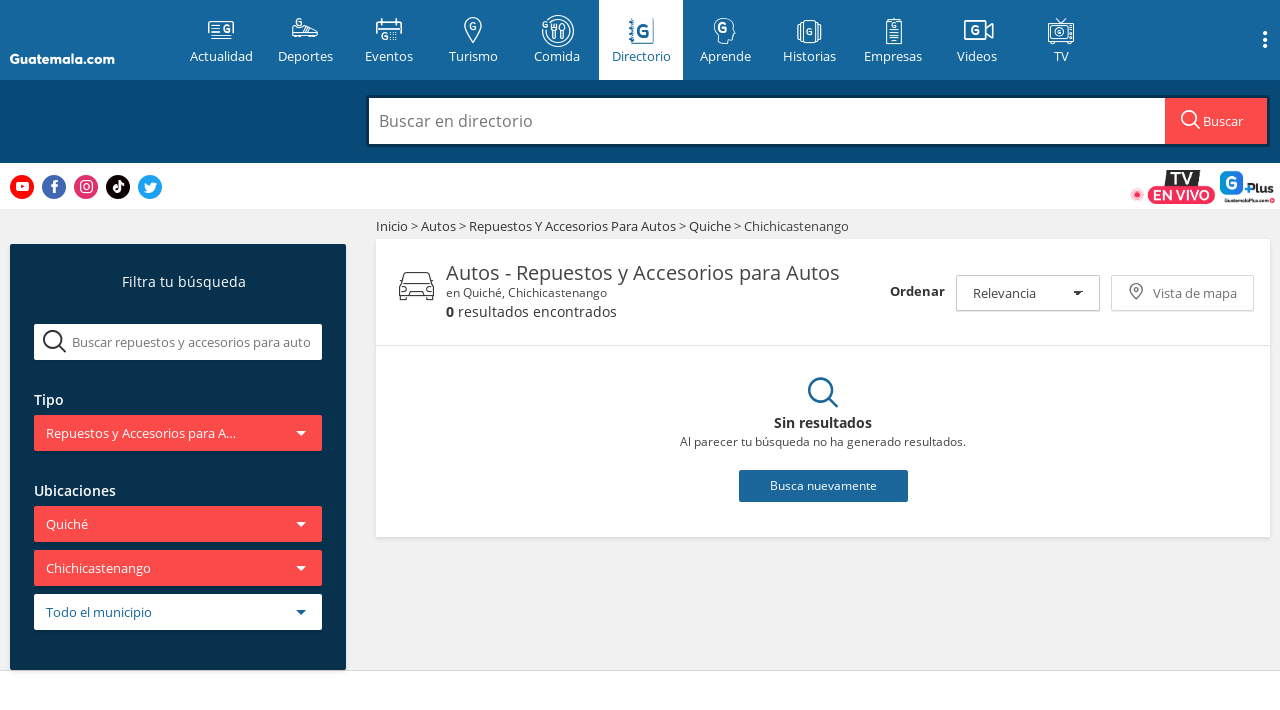

--- FILE ---
content_type: text/html; charset=UTF-8
request_url: https://directorio.guatemala.com/listado/guia/autos/repuestos-y-accesorios-para-autos/ubicacion/quiche/chichicastenango
body_size: 69617
content:
<!DOCTYPE html>

<html>
<head>

    <!-- METAS -->
    <meta charset="UTF-8">
    <meta http-equiv="Content-Type" content="text/html;charset=UTF-8">
    <meta name="viewport" content="width=device-width, initial-scale=1, user-scalable=no">
    <meta name="format-detection" content="telephone=no">
        <title>Autos - Repuestos y Accesorios para Autos en Quich&eacute;, Chichicastenango</title>
                        <meta name="charset" content="UTF-8"/>
                    <meta name="author" content="Guatemala.com"/>
                    <meta name="description" content="Directorio Comercial de Guatemala.com donde podr&aacute;s encontrar todo tipo de establecimientos y comercios en toda Guatemala de manera f&aacute;cil y r&aacute;pida. | Resultados de la b&uacute;squeda en Repuestos y Accesorios para Autos"/>
                    <meta name="keywords" content="guatemala,directorio,comercios,empresas,restaurantes,bancos"/>
                    <meta name="og:title" content="Resultados de la b&uacute;squeda en Repuestos y Accesorios para Autos | Listado - Resultados"/>
                    <meta name="og:image" content="https://directorio.guatemala.com/assets/img/share_directorio.jpg"/>
                    <meta name="og:site_name" content="Directorio Guatemala.com"/>
                    <meta name="og:description" content="Directorio Comercial de Guatemala"/>
                    <meta name="og:url" content="https://directorio.guatemala.com/listado/guia/autos/repuestos-y-accesorios-para-autos/ubicacion/quiche/chichicastenango"/>
                    <meta name="fb:app_id" content="936078066413175"/>
                    <meta name="article:publisher" content="https://www.facebook.com/Guatemalacom"/>
                    <meta name="og:type" content="article"/>
            
        <script> var DOMAIN_COOKIE = ".guatemala.com";</script>

    <!-- Paging starts here -->
    
                
        <!-- Paging ends here -->
    <link rel="Shortcut icon" href="https://directorio.guatemala.com/custom/domain_1/content_files/favicon_5.ico"
          type="image/x-icon"/>
    <!-- Opensearch -->
    <link href="https://directorio.guatemala.com/opensearch.xml" rel="search" title="Directorio Guatemala.com"
          type="application/opensearchdescription+xml">

    <!-- category filter needs this initialization -->
    <script>
        categories_filterer = {};
        var gmk = "https://maps.googleapis.com/maps/api/js?key=AIzaSyAffittH_gz7ZKdsERWT74CjkGJoNOJ8O4&callback=initMap";
        var gmks = "https://maps.googleapis.com/maps/api/js?key=AIzaSyAffittH_gz7ZKdsERWT74CjkGJoNOJ8O4&callback=initMapSingle";
        var ajaxSingleCall = false;
        var isSingle =  'f' ;
    </script>

    <!-- Google results search box -->
    <script type="application/ld+json">
        {
          "@context": "http://schema.org",
          "@type": "WebSite",
          "url": "https://directorio.guatemala.com/",
          "potentialAction": {
            "@type": "SearchAction",
            "target": "https://directorio.guatemala.com/listado/resultados.php?keyword={searchTerms}",
            "query-input": "required name=searchTerms"
          }
        }
    </script>

    
    <!-- STYLES: START-->
        <link href="https://fonts.googleapis.com/css?family=Open+Sans" rel="stylesheet">
    <link type="text/css" rel="stylesheet"
          href="https://directorio.guatemala.com/assets/fonts/fontello/css/guatemala.css?v=1739913340">
    <link rel="stylesheet" href="/build/assets/css/all-8e2862181a.css">

    <!-- Icons -->
    <link rel="apple-touch-icon" sizes="180x180" href="/assets/icons/apple-touch-icon.png">
    <link rel="icon" type="image/png" sizes="32x32" href="/assets/icons/favicon-32x32.png">
    <link rel="icon" type="image/png" sizes="16x16" href="/assets/icons/favicon-16x16.png">
    <link rel="manifest" href="/assets/icons/site.webmanifest">
    <link rel="mask-icon" href="/assets/icons/safari-pinned-tab.svg" color="#5bbad5">
    <link rel="shortcut icon" href="/assets/icons/favicon.ico">
    <meta name="msapplication-TileColor" content="#da532c">
    <meta name="msapplication-config" content="/assets/icons/browserconfig.xml">
    <meta name="theme-color" content="#ffffff">

    <!-- APP -->
    <meta name="apple-itunes-app" content="app-id=1049024104">
    <meta name="google-play-app" content="app-id=adn.guatemala.com">
    <meta name="device" content="mobile">
    <meta name="isSingle" content="">


    <!-- Newsletter css -->
    <link rel="stylesheet" href="https://www.guatemala.com/assets/newsletter/dist/newsletter-styles.min.css?v=2.0">


    <script type="text/javascript">
        //get cookie
        function getCookie(name) {
            var name = name + "=";
            var decodedCookie = decodeURIComponent(document.cookie);
            var ca = decodedCookie.split(';');
            for (var i = 0; i < ca.length; i++) {
                var c = ca[i];
                while (c.charAt(0) == ' ') {
                    c = c.substring(1);
                }
                if (c.indexOf(name) == 0) {
                    return c.substring(name.length, c.length);
                }
            }
            return "";
        }
    </script>

    <!-- Header Bidder e-planning -->
    <script src="//i.e-planning.net/layers/hbdfp.js" id="hbepl" async data-isv="us.img.e-planning.net"
            data-sv="ads.us.e-planning.net" data-proxy="true" data-ci="2b40f"></script>

        <script async='async' src='https://securepubads.g.doubleclick.net/tag/js/gpt.js'></script>
    <script type="text/javascript">
        var googletag = googletag || {};
        googletag.cmd = googletag.cmd || [];
    </script>

    <!-- Google optimize -->
    <style>.async-hide {
            opacity: 0 !important
        } </style>
    <script>(function (a, s, y, n, c, h, i, d, e) {
            s.className += ' ' + y;
            h.start = 1 * new Date;
            h.end = i = function () {
                s.className = s.className.replace(RegExp(' ?' + y), '')
            };
            (a[n] = a[n] || []).hide = h;
            setTimeout(function () {
                i();
                h.end = null
            }, c);
            h.timeout = c;
        })(window, document.documentElement, 'async-hide', 'dataLayer', 4000, {'GTM-N35LPTL': true});</script>

    <!-- START: TailTarget Tag Manager TT-13133-4/CT-1115 -->
    <script>
        (function (i) {
            var ts = document.createElement('script');
            ts.type = 'text/javascript';
            ts.async = true;
            ts.src = ('https:' == document.location.protocol ? 'https://' :
                'http://') + 'tags.t.tailtarget.com/t3m.js?i=' + i;
            var s = document.getElementsByTagName('script')[0];
            s.parentNode.insertBefore(ts, s);
        })('TT-13133-4/CT-1115');
    </script>
    <!-- END: TailTarget Tag Manager -->

    <!-- START: FACEBOOK PIXEL -->
    <script>
        !function (f, b, e, v, n, t, s) {
            if (f.fbq) return;
            n = f.fbq = function () {
                n.callMethod ?
                    n.callMethod.apply(n, arguments) : n.queue.push(arguments)
            };
            if (!f._fbq) f._fbq = n;
            n.push = n;
            n.loaded = !0;
            n.version = '2.0';
            n.queue = [];
            t = b.createElement(e);
            t.async = !0;
            t.src = v;
            s = b.getElementsByTagName(e)[0];
            s.parentNode.insertBefore(t, s)
        }(window,
            document, 'script', 'https://connect.facebook.net/en_US/fbevents.js');

        fbq('init', '1590538467902767');
        fbq('track', "PageView");
    </script>

    <noscript>
        <img height="1" width="1" style="display:none"
             src="https://www.facebook.com/tr?id=1590538467902767&ev=PageView&noscript=1"/>
    </noscript>
    <!-- END: FACEBOOK PIXEL -->

    <!-- Start Alexa Certify Javascript -->
    <script type="text/javascript">
        _atrk_opts = {atrk_acct: "WOY6o1IWNa10i+", domain: "guatemala.com", dynamic: true};
        (function () {
            var as = document.createElement('script');
            as.type = 'text/javascript';
            as.async = true;
            as.src = "https://d31qbv1cthcecs.cloudfront.net/atrk.js";
            var s = document.getElementsByTagName('script')[0];
            s.parentNode.insertBefore(as, s);
        })();
    </script>
    <noscript><img src="https://d5nxst8fruw4z.cloudfront.net/atrk.gif?account=WOY6o1IWNa10i+" style="display:none"
                   height="1" width="1" alt=""/></noscript>
    <!-- End Alexa Certify Javascript -->

    <!-- ONE SIGNAL -->
    <link rel="manifest" href="https://www.guatemala.com/manifest.json"/>
    <script src="https://cdn.onesignal.com/sdks/OneSignalSDK.js" async=""></script>
    <script>var OneSignal = window.OneSignal || [];
        var popupShowed = false;
        var ONE_SIGNAL_APP_ID = '2a7d9411-b6fd-4990-b72c-c9e81e7f4070';
        var COOKIE_DOMAIN = 'guatemala.com';
        var register = true;</script>
    <script src="https://www.guatemala.com/embeds/push-notifications/main.js?v=2.2.0"></script>

    <!-- Google Tag Manager -->
    <script>(function (w, d, s, l, i) {
            w[l] = w[l] || [];
            w[l].push({
                'gtm.start':
                    new Date().getTime(), event: 'gtm.js'
            });
            var f = d.getElementsByTagName(s)[0],
                j = d.createElement(s), dl = l != 'dataLayer' ? '&l=' + l : '';
            j.async = true;
            j.src =
                'https://www.googletagmanager.com/gtm.js?id=' + i + dl;
            f.parentNode.insertBefore(j, f);
        })(window, document, 'script', 'dataLayer', 'GTM-T7NH32SW');</script>
    <!-- End Google Tag Manager -->
</head>
<body class="">
<!-- Google Tag Manager (noscript) -->
<noscript>
    <iframe src="https://www.googletagmanager.com/ns.html?id=GTM-T7NH32SW"
            height="0" width="0" style="display:none;visibility:hidden"></iframe>
</noscript>
<!-- End Google Tag Manager (noscript) -->

<!-- Site organization RichSnippet -->
<div itemscope itemtype="http://schema.org/Organization">
    <span itemprop="url" content="https://directorio.guatemala.com/"/>
    <span itemprop="name" content="Directorio Guatemala.com"/>
</div>
<!-- END: Site organization RichSnippet -->

<!-- QQSM BUTTON TEMPORARY -->
<style>
    #tvButton {
        position: fixed;
        right: 8px;
        bottom: 180px;
        /* width: 225px; */
        max-width: 40%;
        z-index: 99999999;
        max-width: 28%;
    }

    #tvButtonCont {
        border-radius: 8px;
        width: 100%;
    }

    #tvButton img {
        max-width: 100%;
    }

    #tvButton {
        animation: hithere 3s infinite;
    }

    @media (min-width: 768px) {
        #tvButton {
            bottom: 52%;
        }
    }

    @keyframes  hithere {
        10% {
            transform: rotate(0deg);
        }
        30% {
            transform: rotate(-2deg);
        }
        40%, 60% {
            transform: rotate(2deg);
        }
        50% {
            transform: rotate(-2deg);
        }
        70% {
            transform: rotate(0deg);
        }
        100% {
            transform: rotate(0deg);
        }
    }
</style>
<div id="tvButton" style="display:none;">
    <!-- <div style="font-weight: bold; font-size: 16px; color: red;">Ver ahora:</div> -->
    <div id="tvButtonCont">
        <a href="https://www.guatemalaplus.com/featured-category/events/canal-en-vivo?utm_source=BotonSitio" title="Ir a Guatemalaplus.com">
            <img src="https://www.guatemala.com/fotos/2023/08/EN-VIVO-QQSM.gif"
                 alt="¿Quién quiere ser millonario? en vivo">
        </a>
    </div>
</div>
<script>document.addEventListener('DOMContentLoaded', (event) => {
        let tvButton = document.getElementById('tvButton');
        let guatemalaTime = new Date().toLocaleString("en-US", {timeZone: "America/Guatemala"});
        guatemalaTime = new Date(guatemalaTime);

        let day = guatemalaTime.getDay();
        let hour = guatemalaTime.getHours();

        if (day == 3 && hour >= 20 && hour < 21) { // 3 for Wednesday
            tvButton.style.display = "block";
        }
    });</script>
<!-- END: QQSM BUTTON TEMPORARY -->

<div id="mainContainer" class="with-subheader category ">

    <div id="navContainer">

                <header id="header">
            <div class="container">
                <div class="row">
                    <h1 class="logo">
                        <a href="http://www.guatemala.com" title="Guatemala.com">
                            <i class="icon-logo-full"></i>
                            <span>Guatemala.com</span>
                        </a>
                        <button class="main-menu-button-mobile">
                            <i class="icon-gt-menu" style="font-size:22px"></i>
                                                    </button>
                    </h1>

                                            <div class="main-title"><a class="" href="/"><i class="icon-logo-text"></i><span
                                    id="mainTitle"></span></a></div>

                    
                    <div class="header-title-container">
                        <a class="logo-mobile" href="/" title="Guatemala.com">
                            <i class="icon-logo-text" style="font-size: 17px;"></i>
                        </a>
                        <span id="headerCategoryText"
                              class="header-directory-text line">
                                Autos
                            </span>
                    </div>

                    <button class="main-menu-button" id="showMainMenu" type="button">
                        <i class="icon-submenu-tablet"></i>
                        <span>Secciones</span>
                    </button>
                    <div id="main-navigation-container">
                        <nav id="main-menu">
                            <a class="home" href="https://www.guatemala.com/" title="Guatemala.com">
                                <div><i class="icon-logo-icon"></i><span>Inicio</span></div>
                            </a>
                            <a class="" href="https://www.guatemala.com/noticias/" title="Actualidad">
                                <div><i class="icon-category-notas"></i><span>Actualidad</span></div>
                            </a>
                            <a class="" href="https://www.guatemala.com/deportes/" title="Deportes">
                                <div><i class="icon-category-deportes"></i><span>Deportes</span></div>
                            </a>
                            <a href="https://eventos.guatemala.com/" title="Eventos">
                                <div><i class="icon-category-eventos"></i><span>Eventos</span></div>
                            </a>
                            <a class="" href="https://www.guatemala.com/guias/" title="Turismo">
                                <div><i class="icon-category-guias"></i><span>Turismo</span></div>
                            </a>
                            <a class="" href="https://www.guatemala.com/comida/" title="Comida">
                                <div><i class="icon-category-comida"></i><span>Comida</span></div>
                            </a>
                            <a href="/" title="Directorio" class="current">
                                <div><i class="icon-category-directorio"></i><span>Directorio</span></div>
                            </a>
                            <a href="https://aprende.guatemala.com/" title="Aprende">
                                <div><i class="icon-category-aprende"></i><span>Aprende</span></div>
                            </a>
                            <a href="https://www.guatemala.com/historia/" title="Historias">
                                <div><i class="icon-historias"></i><span>Historias</span></div>
                            </a>
                            <a href="https://www.guatemala.com/desarrollo/" title="Empresas">
                                <div><i class="icon-category-empresas"></i><span>Empresas</span></div>
                            </a>
                            <a href="https://videos.guatemala.com/" title="Videos">
                                <div><i class="icon-category-videos" style="font-size: 20px;top: 2px;"></i><span>Videos</span></div>
                            </a>
                            <a href="https://www.guatemala.com/tv/?utm_source=menu" title="TV">
                                <div><i class="icon-category-tv"></i><span>TV</span></div>
                            </a>
                        </nav>

                        <!-- FACEBOOK LOGIN -->
                                            </div>

                                            <button class="search-container-button" id="showSearchContainer" type="button">
    <i class="icon-search"></i>
</button>                                        <button class="show-submenu-links mobile">
                        <i class="icon-submenu"></i>
                    </button>
                    <div id="submenu-links">
                        <a class="submenu-link" href="https://www.guatemala.com/quienes-somos/" title="Quiénes somos">Quiénes
                            somos</a>
                        <a class="submenu-link" href="https://www.guatemala.com/hoyportimananapormi/"
                           title="Ir a #HoyPorTiMañanaPorMí">#HoyPorTiMañanaPorMí</a>
                        <a class="submenu-link" href="https://www.guatemala.com/contacto/" title="Contacto" style="color: #ffffff; background: #2979ff; font-weight: bold;">Contacto</i></a>
                        <a class="submenu-link" href="http://bicentenario.com.gt/" title="Ir a Bicentenario">Bicentenario</a>
                        <a class="submenu-link" href="https://boletin.guatemala.com/subscription?f=ny763bDAkrENeRWOUpgcAiXAQyUdymXeEaJAi179Vq7lBFxq7L2THJM6FrtHInfBYMkYrh7g4FDMoUBWZAXsw9xg" title="Boletín">Boletín</a>
                        <a class="submenu-link" href="https://www.guatemala.com/privacy-policy/" title="Privacy Policy">Privacy Policy</a>
                    </div>
                </div>
            </div>
        </header>
        <div class="overlay-gt"></div>
        
                    <div id="searchContainer" class="hidden">
    <div class="container">
        <div class="col-md-3">
            <h1 class="title-single hide-mobile">Busca una empresa en directorio: </h1>
        </div>
        <form autocomplete="off" action="https://directorio.guatemala.com/listado/resultados.php" data-searchContainer>
            <div class="text-search-container col-md-3 ">
                <span>Busca en el directorio:</span>
            </div>
            <div class="search-container-top col-md-9">
                <a id="hideSearch" class="icon-close-small" title="Cerrar"></a>
                <div class="search-field">
                    <input type="text" name="keyword" 
                        placeholder="Buscar en directorio" 
                        value=""
                        data-mainSearch
                        data-autocomplete 
                        data-autocompleteUrl="https://directorio.guatemala.com/busqueda/autocomplete" 
                        data-ajaxSearchUrl="https://directorio.guatemala.com/busqueda" 
                        data-types="listing,tag"
                        data-subTypes="listing,category"
                        data-global="true"
                    id="search">
                    <span class="search-button-container hide-mobile" data-searchButton>
                        <i class="icon-search"></i>
                        Buscar
                    </span>
                </div>
            </div>
            <div class="search-container-bottom" >
                <div class="col-xs-3">
                    <a href="https://directorio.guatemala.com/listado/guia/restaurantes" title="Restaurantes" class="category" data-topSearchCategory data-slug="restaurantes">
                        <i class="icon-directorio-restaurantes"></i>
                        <div>Restaurantes</div>
                    </a>
                </div>
                <div class="col-xs-3">
                    <a href="https://directorio.guatemala.com/listado/guia/hospedaje" title="Hospedaje" class="category" data-topSearchCategory data-slug="hospedaje">
                        <i class="icon-directorio-hospedaje"></i>
                        <div>Hospedaje</div>
                    </a>
                </div>
                <div class="col-xs-3">
                    <a href="https://directorio.guatemala.com/listado/guia/salud" title="Salud" class="category" data-topSearchCategory data-slug="salud">
                            
                        <i class="icon-directorio-salud"></i>
                        <div>Salud</div>
                    </a>
                </div>
                <div class="col-xs-3">
                    <a href="https://directorio.guatemala.com/listado/guia/servicios" title="Servicios" class="category" data-topSearchCategory data-slug="servicios">
                        <i class="icon-directorio-servicios"></i>
                        <div>Servicios</div>
                    </a>
                </div>
                            </div>
        </form>
    </div>
</div>        

    </div>

            <!-- /21667615084/StickyAd_320x50_Mobile -->
        <div id='div-gpt-ad-1637891447361-0' style="text-align: center;">
            <script>
                googletag.cmd.push(function () {
                    googletag.defineSlot('/21667615084/StickyAd_320x50_Mobile', [320, 50], 'div-gpt-ad-1637891447361-0')
                        .addService(googletag.pubads());
                    googletag.enableServices();
                    googletag.display('div-gpt-ad-1637891447361-0');
                });
            </script>
        </div>
    
    <div class="google-translate-container">
    <div class="container">
        <div class="social">
            <a class="youtube" title="Ir a Youtube de Guatemala.com" href="https://www.youtube.com/@guatemalacom" target="_blank" rel="noopener noreferrer"><i class="icon-youtube"></i></a>
            <a class="facebook" title="Ir a Facebook de Guatemala.com" href="https://www.facebook.com/Guatemalacom/" target="_blank" rel="noopener noreferrer"><i class="icon-facebook"></i></a>
            <a class="instagram" title="Ir a Instagram de Guatemala.com" href="https://www.instagram.com/guatemala/" target="_blank" rel="noopener noreferrer"><i class="icon-instagram"></i></a>
            <a class="tiktok" title="Ir a Tiktok de Guatemala.com" href="https://www.tiktok.com/@guatemala.com" target="_blank" rel="noopener noreferrer"><i class="icon-tiktok"></i></a>
            <a class="twitter" title="Ir a Twitter de Guatemala.com" href="https://twitter.com/guatemala_com" target="_blank" rel="noopener noreferrer"><i class="icon-twitter"></i></a>
        </div>
        <div class="space"></div>

        <a href="https://www.guatemalaplus.com/featured-category/events/canal-en-vivo?utm_source=BotonSitio" class="guatemala-tv-btn" title="Ver www.guatemalaplus.com ahora"><img src="https://www.guatemala.com/assets/img/en-vivo-guatemalaplus.gif" alt="Guatemala.com TV" height="34" style="height: 34px; margin-right: 5px"></a>
    </div>
</div>

    <div class="body-content container" id="body-content">
        

<!-- <div class="container body-content"> -->
	<div id="search">
			</div>

	<div id="filters" class="hide-mobile" style="margin-top: 35px !important;">
	<div class="desktop-filters-content">
        <div class="desktop-filters-header hide-mobile">
            <i class="icon-filters"></i>
            <h2 class="title">Filtra tu búsqueda</h2>
                    </div>
        
        
            <div class="desktop-search-category-content">
            	<form action="" id="formSearchCategory" autocomplete="off" action="https://directorio.guatemala.com/busqueda" data-searchContainer>
            		<i class="icon-search"></i>


            		<input type="search" name="keyword" id="searchCategoryDesktop"
            			placeholder="Buscar repuestos y accesorios para autos"
            			data-mainSearch
			            data-autocomplete
			            data-autocompleteUrl="https://directorio.guatemala.com/busqueda/autocomplete"
			            data-ajaxSearchUrl="https://directorio.guatemala.com/busqueda"
			            data-types="listing,tag"
			            data-subTypes="listing,category"
						autocomplete="off"
			            value="">
            	</form>
            </div>
        
		<div class="desktop-category-filter">

            <div data-filtersContainer class="">
            		            		            			            			<h3 class="title-category">Tipo</h3>
	            			            	            					<div class="filters-buttons-container" data-especialDropdownSuperContainer="categories/autos" >

	
    <div class="dropdown-container" data-especialDropdownContainer="categoriesFilter" role="menu">
            
		    		        		            <button class="btn btn-category-filters dropdown-toggle" aria-haspopup="true" aria-owns="special_category_autos"  data-default="Seleccionar Autos" data-especialDropdownButton><span class="text" data-buttonContent>Seleccionar Autos</span></button>
		        		    		    
						    

		    		    	<div class="dropdown-list-container" id="special_category_autos">
			        <ul class="dropdown-list selected" aria-labelledby="typeFilter" data-headerPanel="categories/autos"  data-rootPanel >
			            <!-- small search -->
			             <li data-noClick="true" data-searchHeaderCategories>
			                <div class="filter-search">
			                    <i class="icon-search"></i>
			                    <input type="text" 
			                        			                            placeholder="Filtrar categoria:" 
			                        
			                        data-headerCategorySearcher />
			                </div>
			            </li>
			            <!--li data-noClick="true" data-searchHeaderCategories>
			                <div><input type="text" data-headerCategorySearcher /></div></li-->

			                <li   class="strong" role="menuitem"
			                     
			                    data-slug="autos"
			                    data-specialHeaderSelector="true"
			                    >
			                    <a href="https://directorio.guatemala.com/listado/guia/autos"  
			                    
			                    data-slug="autos"
			                    data-specialSelector data-nextPanel="locations"
			                    data-specialSelectAll="true"
			                    data-variable="categories"
			                    >Seleccionar Todo</a></li>

			            
			            			                
			                    <li  
			                        			                        data-filtrable  data-slug="autos/agencias-de-autos"
			                        >
			                        <a 
			                            href="https://directorio.guatemala.com/listado/guia/autos/agencias-de-autos/ubicacion/quiche/chichicastenango"
			                            data-slug="autos/agencias-de-autos"
			                            role="menuitem" 
			                            			                                data-specialSelector data-nextPanel="locations" 
			                                aria-haspopup="true"
			                            			                            data-variable="categories"
			                            >Agencias de Autos</a></li>
			            			                
			                    <li  
			                        			                        data-filtrable  data-slug="autos/car-wash"
			                        >
			                        <a 
			                            href="https://directorio.guatemala.com/listado/guia/autos/car-wash/ubicacion/quiche/chichicastenango"
			                            data-slug="autos/car-wash"
			                            role="menuitem" 
			                            			                                data-specialSelector data-nextPanel="locations" 
			                                aria-haspopup="true"
			                            			                            data-variable="categories"
			                            >Car Wash</a></li>
			            			                
			                    <li  
			                        			                        data-filtrable  data-slug="autos/llantas-para-autos"
			                        >
			                        <a 
			                            href="https://directorio.guatemala.com/listado/guia/autos/llantas-para-autos/ubicacion/quiche/chichicastenango"
			                            data-slug="autos/llantas-para-autos"
			                            role="menuitem" 
			                            			                                data-specialSelector data-nextPanel="locations" 
			                                aria-haspopup="true"
			                            			                            data-variable="categories"
			                            >Llantas para Autos</a></li>
			            			                
			                    <li  
			                        			                        data-filtrable  data-slug="autos/predios-de-autos"
			                        >
			                        <a 
			                            href="https://directorio.guatemala.com/listado/guia/autos/predios-de-autos/ubicacion/quiche/chichicastenango"
			                            data-slug="autos/predios-de-autos"
			                            role="menuitem" 
			                            			                                data-specialSelector data-nextPanel="locations" 
			                                aria-haspopup="true"
			                            			                            data-variable="categories"
			                            >Predios de Autos</a></li>
			            			                
			                    <li  
			                         class="selected" 			                        data-filtrable  data-slug="autos/repuestos-y-accesorios-para-autos"
			                        >
			                        <a 
			                            href="https://directorio.guatemala.com/listado/guia/autos/repuestos-y-accesorios-para-autos/ubicacion/quiche/chichicastenango"
			                            data-slug="autos/repuestos-y-accesorios-para-autos"
			                            role="menuitem" 
			                            			                                data-specialSelector data-nextPanel="locations" 
			                                aria-haspopup="true"
			                            			                            data-variable="categories"
			                            >Repuestos y Accesorios para Autos</a></li>
			            			                
			                    <li  
			                        			                        data-filtrable  data-slug="autos/talleres-de-autos"
			                        >
			                        <a 
			                            href="https://directorio.guatemala.com/listado/guia/autos/talleres-de-autos/ubicacion/quiche/chichicastenango"
			                            data-slug="autos/talleres-de-autos"
			                            role="menuitem" 
			                            			                                data-specialSelector data-nextPanel="locations" 
			                                aria-haspopup="true"
			                            			                            data-variable="categories"
			                            >Talleres de Autos</a></li>
			            			        </ul>
		    	</div>
		        
		    		    </div>
</div>
	
                                                                            									<h3 class="title-category">Ubicaciones</h3>
											<div class="filters-buttons-container" data-especialDropdownSuperContainer="locations" style="display:none;">

	

	<div class="dropdown-container" data-especialDropdownContainer="locations" role="menu">
		
		
		<button class="btn btn-category-filters dropdown-toggle" aria-owns="special_location_" aria-haspopup="true" data-especialDropdownButton data-default="Todo el pa&iacute;s"><span class="text" data-buttonContent>Todo el pa&iacute;s </span></button>
		
					<div id="special_location_" class="dropdown-list-container dropdown-locations" aria-labelledby="locationFilter" data-headerPanel="locations">
				<ul class="dropdown-list">



			    
			    	
			    	<li
			    					    			class="strong"
			    					    		data-specialHeaderSelector="true"
			    		data-slug=""
			    	><a 
			        	href="https://directorio.guatemala.com/listado/guia/autos/repuestos-y-accesorios-para-autos"
						data-variable="locations" 
						data-slug="" 
						data-allSelector
						data-reloadSpecialSearch
						role="menuitem"
						title="Todo el pa&iacute;s "

			        >
			        Todo el pa&iacute;s 
			        </a></li>
			    
			    			        <li



									    		data-slug="alta-verapaz" 

			    		>
						<a 
						href="https://directorio.guatemala.com/listado/guia/autos/repuestos-y-accesorios-para-autos/ubicacion/alta-verapaz"
						data-specialSelector
						data-variable="locations" 
						data-slug="alta-verapaz" 
						data-nextPanel="locations/alta-verapaz"
						role="menuitem"
						aria-haspopup="true"


						
						
						
											>Alta Verapaz</a></li>
							        <li



									    		data-slug="baja-verapaz" 

			    		>
						<a 
						href="https://directorio.guatemala.com/listado/guia/autos/repuestos-y-accesorios-para-autos/ubicacion/baja-verapaz"
						data-specialSelector
						data-variable="locations" 
						data-slug="baja-verapaz" 
						data-nextPanel="locations/baja-verapaz"
						role="menuitem"
						aria-haspopup="true"


						
						
						
											>Baja Verapaz</a></li>
							        <li



									    		data-slug="chimaltenango" 

			    		>
						<a 
						href="https://directorio.guatemala.com/listado/guia/autos/repuestos-y-accesorios-para-autos/ubicacion/chimaltenango"
						data-specialSelector
						data-variable="locations" 
						data-slug="chimaltenango" 
						data-nextPanel="locations/chimaltenango"
						role="menuitem"
						aria-haspopup="true"


						
						
						
											>Chimaltenango</a></li>
							        <li



									    		data-slug="chiquimula" 

			    		>
						<a 
						href="https://directorio.guatemala.com/listado/guia/autos/repuestos-y-accesorios-para-autos/ubicacion/chiquimula"
						data-specialSelector
						data-variable="locations" 
						data-slug="chiquimula" 
						data-nextPanel="locations/chiquimula"
						role="menuitem"
						aria-haspopup="true"


						
						
						
											>Chiquimula</a></li>
							        <li



									    		data-slug="el-progreso" 

			    		>
						<a 
						href="https://directorio.guatemala.com/listado/guia/autos/repuestos-y-accesorios-para-autos/ubicacion/el-progreso"
						data-specialSelector
						data-variable="locations" 
						data-slug="el-progreso" 
						data-nextPanel="locations/el-progreso"
						role="menuitem"
						aria-haspopup="true"


						
						
						
											>El Progreso</a></li>
							        <li



									    		data-slug="escuintla" 

			    		>
						<a 
						href="https://directorio.guatemala.com/listado/guia/autos/repuestos-y-accesorios-para-autos/ubicacion/escuintla"
						data-specialSelector
						data-variable="locations" 
						data-slug="escuintla" 
						data-nextPanel="locations/escuintla"
						role="menuitem"
						aria-haspopup="true"


						
						
						
											>Escuintla</a></li>
							        <li



									    		data-slug="guatemala" 

			    		>
						<a 
						href="https://directorio.guatemala.com/listado/guia/autos/repuestos-y-accesorios-para-autos/ubicacion/guatemala"
						data-specialSelector
						data-variable="locations" 
						data-slug="guatemala" 
						data-nextPanel="locations/guatemala"
						role="menuitem"
						aria-haspopup="true"


						
						
						
											>Guatemala</a></li>
							        <li



									    		data-slug="huehuetenango" 

			    		>
						<a 
						href="https://directorio.guatemala.com/listado/guia/autos/repuestos-y-accesorios-para-autos/ubicacion/huehuetenango"
						data-specialSelector
						data-variable="locations" 
						data-slug="huehuetenango" 
						data-nextPanel="locations/huehuetenango"
						role="menuitem"
						aria-haspopup="true"


						
						
						
											>Huehuetenango</a></li>
							        <li



									    		data-slug="izabal" 

			    		>
						<a 
						href="https://directorio.guatemala.com/listado/guia/autos/repuestos-y-accesorios-para-autos/ubicacion/izabal"
						data-specialSelector
						data-variable="locations" 
						data-slug="izabal" 
						data-nextPanel="locations/izabal"
						role="menuitem"
						aria-haspopup="true"


						
						
						
											>Izabal</a></li>
							        <li



									    		data-slug="jalapa" 

			    		>
						<a 
						href="https://directorio.guatemala.com/listado/guia/autos/repuestos-y-accesorios-para-autos/ubicacion/jalapa"
						data-specialSelector
						data-variable="locations" 
						data-slug="jalapa" 
						data-nextPanel="locations/jalapa"
						role="menuitem"
						aria-haspopup="true"


						
						
						
											>Jalapa</a></li>
							        <li



									    		data-slug="jutiapa" 

			    		>
						<a 
						href="https://directorio.guatemala.com/listado/guia/autos/repuestos-y-accesorios-para-autos/ubicacion/jutiapa"
						data-specialSelector
						data-variable="locations" 
						data-slug="jutiapa" 
						data-nextPanel="locations/jutiapa"
						role="menuitem"
						aria-haspopup="true"


						
						
						
											>Jutiapa</a></li>
							        <li



									    		data-slug="peten" 

			    		>
						<a 
						href="https://directorio.guatemala.com/listado/guia/autos/repuestos-y-accesorios-para-autos/ubicacion/peten"
						data-specialSelector
						data-variable="locations" 
						data-slug="peten" 
						data-nextPanel="locations/peten"
						role="menuitem"
						aria-haspopup="true"


						
						
						
											>Pet&eacute;n</a></li>
							        <li



									    		data-slug="quetzaltenango" 

			    		>
						<a 
						href="https://directorio.guatemala.com/listado/guia/autos/repuestos-y-accesorios-para-autos/ubicacion/quetzaltenango"
						data-specialSelector
						data-variable="locations" 
						data-slug="quetzaltenango" 
						data-nextPanel="locations/quetzaltenango"
						role="menuitem"
						aria-haspopup="true"


						
						
						
											>Quetzaltenango</a></li>
							        <li



									    		data-slug="quiche" 

			    		>
						<a 
						href="https://directorio.guatemala.com/listado/guia/autos/repuestos-y-accesorios-para-autos/ubicacion/quiche"
						data-specialSelector
						data-variable="locations" 
						data-slug="quiche" 
						data-nextPanel="locations/quiche"
						role="menuitem"
						aria-haspopup="true"


						
						
						
											>Quich&eacute;</a></li>
							        <li



									    		data-slug="retalhuleu" 

			    		>
						<a 
						href="https://directorio.guatemala.com/listado/guia/autos/repuestos-y-accesorios-para-autos/ubicacion/retalhuleu"
						data-specialSelector
						data-variable="locations" 
						data-slug="retalhuleu" 
						data-nextPanel="locations/retalhuleu"
						role="menuitem"
						aria-haspopup="true"


						
						
						
											>Retalhuleu</a></li>
							        <li



									    		data-slug="sacatepequez" 

			    		>
						<a 
						href="https://directorio.guatemala.com/listado/guia/autos/repuestos-y-accesorios-para-autos/ubicacion/sacatepequez"
						data-specialSelector
						data-variable="locations" 
						data-slug="sacatepequez" 
						data-nextPanel="locations/sacatepequez"
						role="menuitem"
						aria-haspopup="true"


						
						
						
											>Sacatep&eacute;quez</a></li>
							        <li



									    		data-slug="san-marcos" 

			    		>
						<a 
						href="https://directorio.guatemala.com/listado/guia/autos/repuestos-y-accesorios-para-autos/ubicacion/san-marcos"
						data-specialSelector
						data-variable="locations" 
						data-slug="san-marcos" 
						data-nextPanel="locations/san-marcos"
						role="menuitem"
						aria-haspopup="true"


						
						
						
											>San Marcos</a></li>
							        <li



									    		data-slug="santa-rosa" 

			    		>
						<a 
						href="https://directorio.guatemala.com/listado/guia/autos/repuestos-y-accesorios-para-autos/ubicacion/santa-rosa"
						data-specialSelector
						data-variable="locations" 
						data-slug="santa-rosa" 
						data-nextPanel="locations/santa-rosa"
						role="menuitem"
						aria-haspopup="true"


						
						
						
											>Santa Rosa</a></li>
							        <li



									    		data-slug="solola" 

			    		>
						<a 
						href="https://directorio.guatemala.com/listado/guia/autos/repuestos-y-accesorios-para-autos/ubicacion/solola"
						data-specialSelector
						data-variable="locations" 
						data-slug="solola" 
						data-nextPanel="locations/solola"
						role="menuitem"
						aria-haspopup="true"


						
						
						
											>Solol&aacute;</a></li>
							        <li



									    		data-slug="suchitepequez" 

			    		>
						<a 
						href="https://directorio.guatemala.com/listado/guia/autos/repuestos-y-accesorios-para-autos/ubicacion/suchitepequez"
						data-specialSelector
						data-variable="locations" 
						data-slug="suchitepequez" 
						data-nextPanel="locations/suchitepequez"
						role="menuitem"
						aria-haspopup="true"


						
						
						
											>Suchitep&eacute;quez</a></li>
							        <li



									    		data-slug="totonicapan" 

			    		>
						<a 
						href="https://directorio.guatemala.com/listado/guia/autos/repuestos-y-accesorios-para-autos/ubicacion/totonicapan"
						data-specialSelector
						data-variable="locations" 
						data-slug="totonicapan" 
						data-nextPanel="locations/totonicapan"
						role="menuitem"
						aria-haspopup="true"


						
						
						
											>Totonicap&aacute;n</a></li>
							        <li



									    		data-slug="zacapa" 

			    		>
						<a 
						href="https://directorio.guatemala.com/listado/guia/autos/repuestos-y-accesorios-para-autos/ubicacion/zacapa"
						data-specialSelector
						data-variable="locations" 
						data-slug="zacapa" 
						data-nextPanel="locations/zacapa"
						role="menuitem"
						aria-haspopup="true"


						
						
						
											>Zacapa</a></li>
							</ul>
		</div>
			
			</div>
</div>

        				<div class="filters-buttons-container" data-especialDropdownSuperContainer="locations/alta-verapaz" style="display:none;">

	

	<div class="dropdown-container" data-especialDropdownContainer="locations/alta-verapaz" role="menu">
		
		
		<button class="btn btn-category-filters dropdown-toggle" aria-owns="special_location_alta-verapaz" aria-haspopup="true" data-especialDropdownButton data-default="Todo el departamento"><span class="text" data-buttonContent>Todo el departamento </span></button>
		
					<div id="special_location_alta-verapaz" class="dropdown-list-container dropdown-locations" aria-labelledby="locationFilter" data-headerPanel="locations/alta-verapaz">
				<ul class="dropdown-list">



			    
			    	
			    	<li
			    					    			class="strong"
			    					    		data-specialHeaderSelector="true"
			    		data-slug=""
			    	><a 
			        	href="https://directorio.guatemala.com/listado/guia/autos/repuestos-y-accesorios-para-autos/ubicacion/alta-verapaz"
						data-variable="locations" 
						data-slug="alta-verapaz" 
						data-allSelector
						data-reloadSpecialSearch
						role="menuitem"
						title="Todo el departamento "

			        >
			        Todo el departamento 
			        </a></li>
			    
			    			        <li



									    		data-slug="alta-verapaz/cahabon" 

			    		>
						<a 
						href="https://directorio.guatemala.com/listado/guia/autos/repuestos-y-accesorios-para-autos/ubicacion/alta-verapaz/cahabon"
						data-specialSelector
						data-variable="locations" 
						data-slug="alta-verapaz/cahabon" 
						data-nextPanel="locations/alta-verapaz/cahabon"
						role="menuitem"
						aria-haspopup="true"


						
						
						
													data-reloadSpecialSearch
											>Cahab&oacute;n</a></li>
							        <li



									    		data-slug="alta-verapaz/chahal" 

			    		>
						<a 
						href="https://directorio.guatemala.com/listado/guia/autos/repuestos-y-accesorios-para-autos/ubicacion/alta-verapaz/chahal"
						data-specialSelector
						data-variable="locations" 
						data-slug="alta-verapaz/chahal" 
						data-nextPanel="locations/alta-verapaz/chahal"
						role="menuitem"
						aria-haspopup="true"


						
						
						
													data-reloadSpecialSearch
											>Chahal</a></li>
							        <li



									    		data-slug="alta-verapaz/chisec" 

			    		>
						<a 
						href="https://directorio.guatemala.com/listado/guia/autos/repuestos-y-accesorios-para-autos/ubicacion/alta-verapaz/chisec"
						data-specialSelector
						data-variable="locations" 
						data-slug="alta-verapaz/chisec" 
						data-nextPanel="locations/alta-verapaz/chisec"
						role="menuitem"
						aria-haspopup="true"


						
						
						
													data-reloadSpecialSearch
											>Chisec</a></li>
							        <li



									    		data-slug="alta-verapaz/coban" 

			    		>
						<a 
						href="https://directorio.guatemala.com/listado/guia/autos/repuestos-y-accesorios-para-autos/ubicacion/alta-verapaz/coban"
						data-specialSelector
						data-variable="locations" 
						data-slug="alta-verapaz/coban" 
						data-nextPanel="locations/alta-verapaz/coban"
						role="menuitem"
						aria-haspopup="true"


						
						
						
											>Cob&aacute;n</a></li>
							        <li



									    		data-slug="alta-verapaz/fray-bartolome-de-las-casas" 

			    		>
						<a 
						href="https://directorio.guatemala.com/listado/guia/autos/repuestos-y-accesorios-para-autos/ubicacion/alta-verapaz/fray-bartolome-de-las-casas"
						data-specialSelector
						data-variable="locations" 
						data-slug="alta-verapaz/fray-bartolome-de-las-casas" 
						data-nextPanel="locations/alta-verapaz/fray-bartolome-de-las-casas"
						role="menuitem"
						aria-haspopup="true"


						
						
						
											>Fray Bartolom&eacute; de las Casas</a></li>
							        <li



									    		data-slug="alta-verapaz/lanquin" 

			    		>
						<a 
						href="https://directorio.guatemala.com/listado/guia/autos/repuestos-y-accesorios-para-autos/ubicacion/alta-verapaz/lanquin"
						data-specialSelector
						data-variable="locations" 
						data-slug="alta-verapaz/lanquin" 
						data-nextPanel="locations/alta-verapaz/lanquin"
						role="menuitem"
						aria-haspopup="true"


						
						
						
													data-reloadSpecialSearch
											>Lanqu&iacute;n</a></li>
							        <li



									    		data-slug="alta-verapaz/panzos" 

			    		>
						<a 
						href="https://directorio.guatemala.com/listado/guia/autos/repuestos-y-accesorios-para-autos/ubicacion/alta-verapaz/panzos"
						data-specialSelector
						data-variable="locations" 
						data-slug="alta-verapaz/panzos" 
						data-nextPanel="locations/alta-verapaz/panzos"
						role="menuitem"
						aria-haspopup="true"


						
						
						
													data-reloadSpecialSearch
											>Panz&oacute;s</a></li>
							        <li



									    		data-slug="alta-verapaz/raxruha" 

			    		>
						<a 
						href="https://directorio.guatemala.com/listado/guia/autos/repuestos-y-accesorios-para-autos/ubicacion/alta-verapaz/raxruha"
						data-specialSelector
						data-variable="locations" 
						data-slug="alta-verapaz/raxruha" 
						data-nextPanel="locations/alta-verapaz/raxruha"
						role="menuitem"
						aria-haspopup="true"


						
						
						
													data-reloadSpecialSearch
											>Raxruh&aacute;</a></li>
							        <li



									    		data-slug="alta-verapaz/san-cristobal-verapaz" 

			    		>
						<a 
						href="https://directorio.guatemala.com/listado/guia/autos/repuestos-y-accesorios-para-autos/ubicacion/alta-verapaz/san-cristobal-verapaz"
						data-specialSelector
						data-variable="locations" 
						data-slug="alta-verapaz/san-cristobal-verapaz" 
						data-nextPanel="locations/alta-verapaz/san-cristobal-verapaz"
						role="menuitem"
						aria-haspopup="true"


						
						
						
											>San Crist&oacute;bal Verapaz</a></li>
							        <li



									    		data-slug="alta-verapaz/san-juan-chamelco" 

			    		>
						<a 
						href="https://directorio.guatemala.com/listado/guia/autos/repuestos-y-accesorios-para-autos/ubicacion/alta-verapaz/san-juan-chamelco"
						data-specialSelector
						data-variable="locations" 
						data-slug="alta-verapaz/san-juan-chamelco" 
						data-nextPanel="locations/alta-verapaz/san-juan-chamelco"
						role="menuitem"
						aria-haspopup="true"


						
						
						
													data-reloadSpecialSearch
											>San Juan Chamelco</a></li>
							        <li



									    		data-slug="alta-verapaz/san-pedro-carcha" 

			    		>
						<a 
						href="https://directorio.guatemala.com/listado/guia/autos/repuestos-y-accesorios-para-autos/ubicacion/alta-verapaz/san-pedro-carcha"
						data-specialSelector
						data-variable="locations" 
						data-slug="alta-verapaz/san-pedro-carcha" 
						data-nextPanel="locations/alta-verapaz/san-pedro-carcha"
						role="menuitem"
						aria-haspopup="true"


						
						
						
											>San Pedro Carch&aacute;</a></li>
							        <li



									    		data-slug="alta-verapaz/santa-catalina-la-tinta" 

			    		>
						<a 
						href="https://directorio.guatemala.com/listado/guia/autos/repuestos-y-accesorios-para-autos/ubicacion/alta-verapaz/santa-catalina-la-tinta"
						data-specialSelector
						data-variable="locations" 
						data-slug="alta-verapaz/santa-catalina-la-tinta" 
						data-nextPanel="locations/alta-verapaz/santa-catalina-la-tinta"
						role="menuitem"
						aria-haspopup="true"


						
						
						
													data-reloadSpecialSearch
											>Santa Catalina La Tinta</a></li>
							        <li



									    		data-slug="alta-verapaz/santa-cruz-verapaz" 

			    		>
						<a 
						href="https://directorio.guatemala.com/listado/guia/autos/repuestos-y-accesorios-para-autos/ubicacion/alta-verapaz/santa-cruz-verapaz"
						data-specialSelector
						data-variable="locations" 
						data-slug="alta-verapaz/santa-cruz-verapaz" 
						data-nextPanel="locations/alta-verapaz/santa-cruz-verapaz"
						role="menuitem"
						aria-haspopup="true"


						
						
						
													data-reloadSpecialSearch
											>Santa Cruz Verapaz</a></li>
							        <li



									    		data-slug="alta-verapaz/senahu" 

			    		>
						<a 
						href="https://directorio.guatemala.com/listado/guia/autos/repuestos-y-accesorios-para-autos/ubicacion/alta-verapaz/senahu"
						data-specialSelector
						data-variable="locations" 
						data-slug="alta-verapaz/senahu" 
						data-nextPanel="locations/alta-verapaz/senahu"
						role="menuitem"
						aria-haspopup="true"


						
						
						
													data-reloadSpecialSearch
											>Senah&uacute;</a></li>
							        <li



									    		data-slug="alta-verapaz/tactic" 

			    		>
						<a 
						href="https://directorio.guatemala.com/listado/guia/autos/repuestos-y-accesorios-para-autos/ubicacion/alta-verapaz/tactic"
						data-specialSelector
						data-variable="locations" 
						data-slug="alta-verapaz/tactic" 
						data-nextPanel="locations/alta-verapaz/tactic"
						role="menuitem"
						aria-haspopup="true"


						
						
						
													data-reloadSpecialSearch
											>Tactic</a></li>
							        <li



									    		data-slug="alta-verapaz/tamahu" 

			    		>
						<a 
						href="https://directorio.guatemala.com/listado/guia/autos/repuestos-y-accesorios-para-autos/ubicacion/alta-verapaz/tamahu"
						data-specialSelector
						data-variable="locations" 
						data-slug="alta-verapaz/tamahu" 
						data-nextPanel="locations/alta-verapaz/tamahu"
						role="menuitem"
						aria-haspopup="true"


						
						
						
													data-reloadSpecialSearch
											>Tamah&uacute;</a></li>
							        <li



									    		data-slug="alta-verapaz/tucuru" 

			    		>
						<a 
						href="https://directorio.guatemala.com/listado/guia/autos/repuestos-y-accesorios-para-autos/ubicacion/alta-verapaz/tucuru"
						data-specialSelector
						data-variable="locations" 
						data-slug="alta-verapaz/tucuru" 
						data-nextPanel="locations/alta-verapaz/tucuru"
						role="menuitem"
						aria-haspopup="true"


						
						
						
													data-reloadSpecialSearch
											>Tucur&uacute;</a></li>
							</ul>
		</div>
			
			</div>
</div>

        		    		    		    				<div class="filters-buttons-container" data-especialDropdownSuperContainer="locations/alta-verapaz/coban" style="display:none;">

	

	<div class="dropdown-container" data-especialDropdownContainer="locations/alta-verapaz/coban" role="menu">
		
		
		<button class="btn btn-category-filters dropdown-toggle" aria-owns="special_location_alta-verapaz_coban" aria-haspopup="true" data-especialDropdownButton data-default="Todo el municipio"><span class="text" data-buttonContent>Todo el municipio </span></button>
		
					<div id="special_location_alta-verapaz_coban" class="dropdown-list-container dropdown-locations" aria-labelledby="locationFilter" data-headerPanel="locations/alta-verapaz/coban">
				<ul class="dropdown-list">



			    
			    	
			    	<li
			    					    			class="strong"
			    					    		data-specialHeaderSelector="true"
			    		data-slug=""
			    	><a 
			        	href="https://directorio.guatemala.com/listado/guia/autos/repuestos-y-accesorios-para-autos/ubicacion/alta-verapaz/coban"
						data-variable="locations" 
						data-slug="alta-verapaz/coban" 
						data-allSelector
						data-reloadSpecialSearch
						role="menuitem"
						title="Todo el municipio "

			        >
			        Todo el municipio 
			        </a></li>
			    
			    			        <li



									    		data-slug="alta-verapaz/coban/zona-1" 

			    		>
						<a 
						href="https://directorio.guatemala.com/listado/guia/autos/repuestos-y-accesorios-para-autos/ubicacion/alta-verapaz/coban/zona-1"
						data-specialSelector
						data-variable="locations" 
						data-slug="alta-verapaz/coban/zona-1" 
						data-nextPanel="locations/alta-verapaz/coban/zona-1"
						role="menuitem"
						aria-haspopup="true"


						
						
						
													data-reloadSpecialSearch
											>Zona 1</a></li>
							        <li



									    		data-slug="alta-verapaz/coban/zona-2" 

			    		>
						<a 
						href="https://directorio.guatemala.com/listado/guia/autos/repuestos-y-accesorios-para-autos/ubicacion/alta-verapaz/coban/zona-2"
						data-specialSelector
						data-variable="locations" 
						data-slug="alta-verapaz/coban/zona-2" 
						data-nextPanel="locations/alta-verapaz/coban/zona-2"
						role="menuitem"
						aria-haspopup="true"


						
						
						
													data-reloadSpecialSearch
											>Zona 2</a></li>
							        <li



									    		data-slug="alta-verapaz/coban/zona-3" 

			    		>
						<a 
						href="https://directorio.guatemala.com/listado/guia/autos/repuestos-y-accesorios-para-autos/ubicacion/alta-verapaz/coban/zona-3"
						data-specialSelector
						data-variable="locations" 
						data-slug="alta-verapaz/coban/zona-3" 
						data-nextPanel="locations/alta-verapaz/coban/zona-3"
						role="menuitem"
						aria-haspopup="true"


						
						
						
													data-reloadSpecialSearch
											>Zona 3</a></li>
							        <li



									    		data-slug="alta-verapaz/coban/zona-4" 

			    		>
						<a 
						href="https://directorio.guatemala.com/listado/guia/autos/repuestos-y-accesorios-para-autos/ubicacion/alta-verapaz/coban/zona-4"
						data-specialSelector
						data-variable="locations" 
						data-slug="alta-verapaz/coban/zona-4" 
						data-nextPanel="locations/alta-verapaz/coban/zona-4"
						role="menuitem"
						aria-haspopup="true"


						
						
						
													data-reloadSpecialSearch
											>Zona 4</a></li>
							        <li



									    		data-slug="alta-verapaz/coban/zona-8" 

			    		>
						<a 
						href="https://directorio.guatemala.com/listado/guia/autos/repuestos-y-accesorios-para-autos/ubicacion/alta-verapaz/coban/zona-8"
						data-specialSelector
						data-variable="locations" 
						data-slug="alta-verapaz/coban/zona-8" 
						data-nextPanel="locations/alta-verapaz/coban/zona-8"
						role="menuitem"
						aria-haspopup="true"


						
						
						
													data-reloadSpecialSearch
											>Zona 8</a></li>
							</ul>
		</div>
			
			</div>
</div>

        		    		    		    		    					    				<div class="filters-buttons-container" data-especialDropdownSuperContainer="locations/alta-verapaz/fray-bartolome-de-las-casas" style="display:none;">

	

	<div class="dropdown-container" data-especialDropdownContainer="locations/alta-verapaz/fray-bartolome-de-las-casas" role="menu">
		
		
		<button class="btn btn-category-filters dropdown-toggle" aria-owns="special_location_alta-verapaz_fray-bartolome-de-las-casas" aria-haspopup="true" data-especialDropdownButton data-default="Todo el municipio"><span class="text" data-buttonContent>Todo el municipio </span></button>
		
					<div id="special_location_alta-verapaz_fray-bartolome-de-las-casas" class="dropdown-list-container dropdown-locations" aria-labelledby="locationFilter" data-headerPanel="locations/alta-verapaz/fray-bartolome-de-las-casas">
				<ul class="dropdown-list">



			    
			    	
			    	<li
			    					    			class="strong"
			    					    		data-specialHeaderSelector="true"
			    		data-slug=""
			    	><a 
			        	href="https://directorio.guatemala.com/listado/guia/autos/repuestos-y-accesorios-para-autos/ubicacion/alta-verapaz/fray-bartolome-de-las-casas"
						data-variable="locations" 
						data-slug="alta-verapaz/fray-bartolome-de-las-casas" 
						data-allSelector
						data-reloadSpecialSearch
						role="menuitem"
						title="Todo el municipio "

			        >
			        Todo el municipio 
			        </a></li>
			    
			    			        <li



									    		data-slug="alta-verapaz/fray-bartolome-de-las-casas/zona-2" 

			    		>
						<a 
						href="https://directorio.guatemala.com/listado/guia/autos/repuestos-y-accesorios-para-autos/ubicacion/alta-verapaz/fray-bartolome-de-las-casas/zona-2"
						data-specialSelector
						data-variable="locations" 
						data-slug="alta-verapaz/fray-bartolome-de-las-casas/zona-2" 
						data-nextPanel="locations/alta-verapaz/fray-bartolome-de-las-casas/zona-2"
						role="menuitem"
						aria-haspopup="true"


						
						
						
													data-reloadSpecialSearch
											>Zona 2</a></li>
							</ul>
		</div>
			
			</div>
</div>

        					    		    		    		    				<div class="filters-buttons-container" data-especialDropdownSuperContainer="locations/alta-verapaz/san-cristobal-verapaz" style="display:none;">

	

	<div class="dropdown-container" data-especialDropdownContainer="locations/alta-verapaz/san-cristobal-verapaz" role="menu">
		
		
		<button class="btn btn-category-filters dropdown-toggle" aria-owns="special_location_alta-verapaz_san-cristobal-verapaz" aria-haspopup="true" data-especialDropdownButton data-default="Todo el municipio"><span class="text" data-buttonContent>Todo el municipio </span></button>
		
					<div id="special_location_alta-verapaz_san-cristobal-verapaz" class="dropdown-list-container dropdown-locations" aria-labelledby="locationFilter" data-headerPanel="locations/alta-verapaz/san-cristobal-verapaz">
				<ul class="dropdown-list">



			    
			    	
			    	<li
			    					    			class="strong"
			    					    		data-specialHeaderSelector="true"
			    		data-slug=""
			    	><a 
			        	href="https://directorio.guatemala.com/listado/guia/autos/repuestos-y-accesorios-para-autos/ubicacion/alta-verapaz/san-cristobal-verapaz"
						data-variable="locations" 
						data-slug="alta-verapaz/san-cristobal-verapaz" 
						data-allSelector
						data-reloadSpecialSearch
						role="menuitem"
						title="Todo el municipio "

			        >
			        Todo el municipio 
			        </a></li>
			    
			    			        <li



									    		data-slug="alta-verapaz/san-cristobal-verapaz/zona-4" 

			    		>
						<a 
						href="https://directorio.guatemala.com/listado/guia/autos/repuestos-y-accesorios-para-autos/ubicacion/alta-verapaz/san-cristobal-verapaz/zona-4"
						data-specialSelector
						data-variable="locations" 
						data-slug="alta-verapaz/san-cristobal-verapaz/zona-4" 
						data-nextPanel="locations/alta-verapaz/san-cristobal-verapaz/zona-4"
						role="menuitem"
						aria-haspopup="true"


						
						
						
													data-reloadSpecialSearch
											>Zona 4</a></li>
							</ul>
		</div>
			
			</div>
</div>

        					    		    				<div class="filters-buttons-container" data-especialDropdownSuperContainer="locations/alta-verapaz/san-pedro-carcha" style="display:none;">

	

	<div class="dropdown-container" data-especialDropdownContainer="locations/alta-verapaz/san-pedro-carcha" role="menu">
		
		
		<button class="btn btn-category-filters dropdown-toggle" aria-owns="special_location_alta-verapaz_san-pedro-carcha" aria-haspopup="true" data-especialDropdownButton data-default="Todo el municipio"><span class="text" data-buttonContent>Todo el municipio </span></button>
		
					<div id="special_location_alta-verapaz_san-pedro-carcha" class="dropdown-list-container dropdown-locations" aria-labelledby="locationFilter" data-headerPanel="locations/alta-verapaz/san-pedro-carcha">
				<ul class="dropdown-list">



			    
			    	
			    	<li
			    					    			class="strong"
			    					    		data-specialHeaderSelector="true"
			    		data-slug=""
			    	><a 
			        	href="https://directorio.guatemala.com/listado/guia/autos/repuestos-y-accesorios-para-autos/ubicacion/alta-verapaz/san-pedro-carcha"
						data-variable="locations" 
						data-slug="alta-verapaz/san-pedro-carcha" 
						data-allSelector
						data-reloadSpecialSearch
						role="menuitem"
						title="Todo el municipio "

			        >
			        Todo el municipio 
			        </a></li>
			    
			    			        <li



									    		data-slug="alta-verapaz/san-pedro-carcha/zona-1" 

			    		>
						<a 
						href="https://directorio.guatemala.com/listado/guia/autos/repuestos-y-accesorios-para-autos/ubicacion/alta-verapaz/san-pedro-carcha/zona-1"
						data-specialSelector
						data-variable="locations" 
						data-slug="alta-verapaz/san-pedro-carcha/zona-1" 
						data-nextPanel="locations/alta-verapaz/san-pedro-carcha/zona-1"
						role="menuitem"
						aria-haspopup="true"


						
						
						
													data-reloadSpecialSearch
											>Zona 1</a></li>
							        <li



									    		data-slug="alta-verapaz/san-pedro-carcha/zona-2" 

			    		>
						<a 
						href="https://directorio.guatemala.com/listado/guia/autos/repuestos-y-accesorios-para-autos/ubicacion/alta-verapaz/san-pedro-carcha/zona-2"
						data-specialSelector
						data-variable="locations" 
						data-slug="alta-verapaz/san-pedro-carcha/zona-2" 
						data-nextPanel="locations/alta-verapaz/san-pedro-carcha/zona-2"
						role="menuitem"
						aria-haspopup="true"


						
						
						
													data-reloadSpecialSearch
											>Zona 2</a></li>
							</ul>
		</div>
			
			</div>
</div>

        		    					    		    		    		    		    		    					    				<div class="filters-buttons-container" data-especialDropdownSuperContainer="locations/baja-verapaz" style="display:none;">

	

	<div class="dropdown-container" data-especialDropdownContainer="locations/baja-verapaz" role="menu">
		
		
		<button class="btn btn-category-filters dropdown-toggle" aria-owns="special_location_baja-verapaz" aria-haspopup="true" data-especialDropdownButton data-default="Todo el departamento"><span class="text" data-buttonContent>Todo el departamento </span></button>
		
					<div id="special_location_baja-verapaz" class="dropdown-list-container dropdown-locations" aria-labelledby="locationFilter" data-headerPanel="locations/baja-verapaz">
				<ul class="dropdown-list">



			    
			    	
			    	<li
			    					    			class="strong"
			    					    		data-specialHeaderSelector="true"
			    		data-slug=""
			    	><a 
			        	href="https://directorio.guatemala.com/listado/guia/autos/repuestos-y-accesorios-para-autos/ubicacion/baja-verapaz"
						data-variable="locations" 
						data-slug="baja-verapaz" 
						data-allSelector
						data-reloadSpecialSearch
						role="menuitem"
						title="Todo el departamento "

			        >
			        Todo el departamento 
			        </a></li>
			    
			    			        <li



									    		data-slug="baja-verapaz/cubulco" 

			    		>
						<a 
						href="https://directorio.guatemala.com/listado/guia/autos/repuestos-y-accesorios-para-autos/ubicacion/baja-verapaz/cubulco"
						data-specialSelector
						data-variable="locations" 
						data-slug="baja-verapaz/cubulco" 
						data-nextPanel="locations/baja-verapaz/cubulco"
						role="menuitem"
						aria-haspopup="true"


						
						
						
													data-reloadSpecialSearch
											>Cubulco</a></li>
							        <li



									    		data-slug="baja-verapaz/granados" 

			    		>
						<a 
						href="https://directorio.guatemala.com/listado/guia/autos/repuestos-y-accesorios-para-autos/ubicacion/baja-verapaz/granados"
						data-specialSelector
						data-variable="locations" 
						data-slug="baja-verapaz/granados" 
						data-nextPanel="locations/baja-verapaz/granados"
						role="menuitem"
						aria-haspopup="true"


						
						
						
													data-reloadSpecialSearch
											>Granados</a></li>
							        <li



									    		data-slug="baja-verapaz/purulha" 

			    		>
						<a 
						href="https://directorio.guatemala.com/listado/guia/autos/repuestos-y-accesorios-para-autos/ubicacion/baja-verapaz/purulha"
						data-specialSelector
						data-variable="locations" 
						data-slug="baja-verapaz/purulha" 
						data-nextPanel="locations/baja-verapaz/purulha"
						role="menuitem"
						aria-haspopup="true"


						
						
						
													data-reloadSpecialSearch
											>Purulh&aacute;</a></li>
							        <li



									    		data-slug="baja-verapaz/rabinal" 

			    		>
						<a 
						href="https://directorio.guatemala.com/listado/guia/autos/repuestos-y-accesorios-para-autos/ubicacion/baja-verapaz/rabinal"
						data-specialSelector
						data-variable="locations" 
						data-slug="baja-verapaz/rabinal" 
						data-nextPanel="locations/baja-verapaz/rabinal"
						role="menuitem"
						aria-haspopup="true"


						
						
						
													data-reloadSpecialSearch
											>Rabinal</a></li>
							        <li



									    		data-slug="baja-verapaz/salama" 

			    		>
						<a 
						href="https://directorio.guatemala.com/listado/guia/autos/repuestos-y-accesorios-para-autos/ubicacion/baja-verapaz/salama"
						data-specialSelector
						data-variable="locations" 
						data-slug="baja-verapaz/salama" 
						data-nextPanel="locations/baja-verapaz/salama"
						role="menuitem"
						aria-haspopup="true"


						
						
						
											>Salam&aacute;</a></li>
							        <li



									    		data-slug="baja-verapaz/san-jeronimo" 

			    		>
						<a 
						href="https://directorio.guatemala.com/listado/guia/autos/repuestos-y-accesorios-para-autos/ubicacion/baja-verapaz/san-jeronimo"
						data-specialSelector
						data-variable="locations" 
						data-slug="baja-verapaz/san-jeronimo" 
						data-nextPanel="locations/baja-verapaz/san-jeronimo"
						role="menuitem"
						aria-haspopup="true"


						
						
						
													data-reloadSpecialSearch
											>San Jer&oacute;nimo</a></li>
							        <li



									    		data-slug="baja-verapaz/san-miguel-chicaj" 

			    		>
						<a 
						href="https://directorio.guatemala.com/listado/guia/autos/repuestos-y-accesorios-para-autos/ubicacion/baja-verapaz/san-miguel-chicaj"
						data-specialSelector
						data-variable="locations" 
						data-slug="baja-verapaz/san-miguel-chicaj" 
						data-nextPanel="locations/baja-verapaz/san-miguel-chicaj"
						role="menuitem"
						aria-haspopup="true"


						
						
						
													data-reloadSpecialSearch
											>San Miguel Chicaj</a></li>
							        <li



									    		data-slug="baja-verapaz/santa-cruz-el-chol" 

			    		>
						<a 
						href="https://directorio.guatemala.com/listado/guia/autos/repuestos-y-accesorios-para-autos/ubicacion/baja-verapaz/santa-cruz-el-chol"
						data-specialSelector
						data-variable="locations" 
						data-slug="baja-verapaz/santa-cruz-el-chol" 
						data-nextPanel="locations/baja-verapaz/santa-cruz-el-chol"
						role="menuitem"
						aria-haspopup="true"


						
						
						
													data-reloadSpecialSearch
											>Santa Cruz el Chol</a></li>
							</ul>
		</div>
			
			</div>
</div>

        		    		    		    		    				<div class="filters-buttons-container" data-especialDropdownSuperContainer="locations/baja-verapaz/salama" style="display:none;">

	

	<div class="dropdown-container" data-especialDropdownContainer="locations/baja-verapaz/salama" role="menu">
		
		
		<button class="btn btn-category-filters dropdown-toggle" aria-owns="special_location_baja-verapaz_salama" aria-haspopup="true" data-especialDropdownButton data-default="Todo el municipio"><span class="text" data-buttonContent>Todo el municipio </span></button>
		
					<div id="special_location_baja-verapaz_salama" class="dropdown-list-container dropdown-locations" aria-labelledby="locationFilter" data-headerPanel="locations/baja-verapaz/salama">
				<ul class="dropdown-list">



			    
			    	
			    	<li
			    					    			class="strong"
			    					    		data-specialHeaderSelector="true"
			    		data-slug=""
			    	><a 
			        	href="https://directorio.guatemala.com/listado/guia/autos/repuestos-y-accesorios-para-autos/ubicacion/baja-verapaz/salama"
						data-variable="locations" 
						data-slug="baja-verapaz/salama" 
						data-allSelector
						data-reloadSpecialSearch
						role="menuitem"
						title="Todo el municipio "

			        >
			        Todo el municipio 
			        </a></li>
			    
			    			        <li



									    		data-slug="baja-verapaz/salama/zona-1" 

			    		>
						<a 
						href="https://directorio.guatemala.com/listado/guia/autos/repuestos-y-accesorios-para-autos/ubicacion/baja-verapaz/salama/zona-1"
						data-specialSelector
						data-variable="locations" 
						data-slug="baja-verapaz/salama/zona-1" 
						data-nextPanel="locations/baja-verapaz/salama/zona-1"
						role="menuitem"
						aria-haspopup="true"


						
						
						
													data-reloadSpecialSearch
											>Zona 1</a></li>
							        <li



									    		data-slug="baja-verapaz/salama/zona-3" 

			    		>
						<a 
						href="https://directorio.guatemala.com/listado/guia/autos/repuestos-y-accesorios-para-autos/ubicacion/baja-verapaz/salama/zona-3"
						data-specialSelector
						data-variable="locations" 
						data-slug="baja-verapaz/salama/zona-3" 
						data-nextPanel="locations/baja-verapaz/salama/zona-3"
						role="menuitem"
						aria-haspopup="true"


						
						
						
													data-reloadSpecialSearch
											>Zona 3</a></li>
							</ul>
		</div>
			
			</div>
</div>

        		    					    		    		    					    				<div class="filters-buttons-container" data-especialDropdownSuperContainer="locations/chimaltenango" style="display:none;">

	

	<div class="dropdown-container" data-especialDropdownContainer="locations/chimaltenango" role="menu">
		
		
		<button class="btn btn-category-filters dropdown-toggle" aria-owns="special_location_chimaltenango" aria-haspopup="true" data-especialDropdownButton data-default="Todo el departamento"><span class="text" data-buttonContent>Todo el departamento </span></button>
		
					<div id="special_location_chimaltenango" class="dropdown-list-container dropdown-locations" aria-labelledby="locationFilter" data-headerPanel="locations/chimaltenango">
				<ul class="dropdown-list">



			    
			    	
			    	<li
			    					    			class="strong"
			    					    		data-specialHeaderSelector="true"
			    		data-slug=""
			    	><a 
			        	href="https://directorio.guatemala.com/listado/guia/autos/repuestos-y-accesorios-para-autos/ubicacion/chimaltenango"
						data-variable="locations" 
						data-slug="chimaltenango" 
						data-allSelector
						data-reloadSpecialSearch
						role="menuitem"
						title="Todo el departamento "

			        >
			        Todo el departamento 
			        </a></li>
			    
			    			        <li



									    		data-slug="chimaltenango/acatenango" 

			    		>
						<a 
						href="https://directorio.guatemala.com/listado/guia/autos/repuestos-y-accesorios-para-autos/ubicacion/chimaltenango/acatenango"
						data-specialSelector
						data-variable="locations" 
						data-slug="chimaltenango/acatenango" 
						data-nextPanel="locations/chimaltenango/acatenango"
						role="menuitem"
						aria-haspopup="true"


						
						
						
											>Acatenango</a></li>
							        <li



									    		data-slug="chimaltenango/chimaltenango" 

			    		>
						<a 
						href="https://directorio.guatemala.com/listado/guia/autos/repuestos-y-accesorios-para-autos/ubicacion/chimaltenango/chimaltenango"
						data-specialSelector
						data-variable="locations" 
						data-slug="chimaltenango/chimaltenango" 
						data-nextPanel="locations/chimaltenango/chimaltenango"
						role="menuitem"
						aria-haspopup="true"


						
						
						
											>Chimaltenango</a></li>
							        <li



									    		data-slug="chimaltenango/el-tejar" 

			    		>
						<a 
						href="https://directorio.guatemala.com/listado/guia/autos/repuestos-y-accesorios-para-autos/ubicacion/chimaltenango/el-tejar"
						data-specialSelector
						data-variable="locations" 
						data-slug="chimaltenango/el-tejar" 
						data-nextPanel="locations/chimaltenango/el-tejar"
						role="menuitem"
						aria-haspopup="true"


						
						
						
													data-reloadSpecialSearch
											>El Tejar</a></li>
							        <li



									    		data-slug="chimaltenango/parramos" 

			    		>
						<a 
						href="https://directorio.guatemala.com/listado/guia/autos/repuestos-y-accesorios-para-autos/ubicacion/chimaltenango/parramos"
						data-specialSelector
						data-variable="locations" 
						data-slug="chimaltenango/parramos" 
						data-nextPanel="locations/chimaltenango/parramos"
						role="menuitem"
						aria-haspopup="true"


						
						
						
													data-reloadSpecialSearch
											>Parramos</a></li>
							        <li



									    		data-slug="chimaltenango/patzicia" 

			    		>
						<a 
						href="https://directorio.guatemala.com/listado/guia/autos/repuestos-y-accesorios-para-autos/ubicacion/chimaltenango/patzicia"
						data-specialSelector
						data-variable="locations" 
						data-slug="chimaltenango/patzicia" 
						data-nextPanel="locations/chimaltenango/patzicia"
						role="menuitem"
						aria-haspopup="true"


						
						
						
													data-reloadSpecialSearch
											>Patzic&iacute;a</a></li>
							        <li



									    		data-slug="chimaltenango/patzun" 

			    		>
						<a 
						href="https://directorio.guatemala.com/listado/guia/autos/repuestos-y-accesorios-para-autos/ubicacion/chimaltenango/patzun"
						data-specialSelector
						data-variable="locations" 
						data-slug="chimaltenango/patzun" 
						data-nextPanel="locations/chimaltenango/patzun"
						role="menuitem"
						aria-haspopup="true"


						
						
						
													data-reloadSpecialSearch
											>Patz&uacute;n</a></li>
							        <li



									    		data-slug="chimaltenango/pochuta" 

			    		>
						<a 
						href="https://directorio.guatemala.com/listado/guia/autos/repuestos-y-accesorios-para-autos/ubicacion/chimaltenango/pochuta"
						data-specialSelector
						data-variable="locations" 
						data-slug="chimaltenango/pochuta" 
						data-nextPanel="locations/chimaltenango/pochuta"
						role="menuitem"
						aria-haspopup="true"


						
						
						
													data-reloadSpecialSearch
											>Pochuta</a></li>
							        <li



									    		data-slug="chimaltenango/san-andres-itzapa" 

			    		>
						<a 
						href="https://directorio.guatemala.com/listado/guia/autos/repuestos-y-accesorios-para-autos/ubicacion/chimaltenango/san-andres-itzapa"
						data-specialSelector
						data-variable="locations" 
						data-slug="chimaltenango/san-andres-itzapa" 
						data-nextPanel="locations/chimaltenango/san-andres-itzapa"
						role="menuitem"
						aria-haspopup="true"


						
						
						
													data-reloadSpecialSearch
											>San Andr&eacute;s Itzapa</a></li>
							        <li



									    		data-slug="chimaltenango/san-jose-poaquil" 

			    		>
						<a 
						href="https://directorio.guatemala.com/listado/guia/autos/repuestos-y-accesorios-para-autos/ubicacion/chimaltenango/san-jose-poaquil"
						data-specialSelector
						data-variable="locations" 
						data-slug="chimaltenango/san-jose-poaquil" 
						data-nextPanel="locations/chimaltenango/san-jose-poaquil"
						role="menuitem"
						aria-haspopup="true"


						
						
						
													data-reloadSpecialSearch
											>San Jos&eacute; Poaqu&iacute;l</a></li>
							        <li



									    		data-slug="chimaltenango/san-juan-comalapa" 

			    		>
						<a 
						href="https://directorio.guatemala.com/listado/guia/autos/repuestos-y-accesorios-para-autos/ubicacion/chimaltenango/san-juan-comalapa"
						data-specialSelector
						data-variable="locations" 
						data-slug="chimaltenango/san-juan-comalapa" 
						data-nextPanel="locations/chimaltenango/san-juan-comalapa"
						role="menuitem"
						aria-haspopup="true"


						
						
						
													data-reloadSpecialSearch
											>San Juan Comalapa</a></li>
							        <li



									    		data-slug="chimaltenango/san-martin-jilotepeque" 

			    		>
						<a 
						href="https://directorio.guatemala.com/listado/guia/autos/repuestos-y-accesorios-para-autos/ubicacion/chimaltenango/san-martin-jilotepeque"
						data-specialSelector
						data-variable="locations" 
						data-slug="chimaltenango/san-martin-jilotepeque" 
						data-nextPanel="locations/chimaltenango/san-martin-jilotepeque"
						role="menuitem"
						aria-haspopup="true"


						
						
						
											>San Mart&iacute;n Jilotepeque</a></li>
							        <li



									    		data-slug="chimaltenango/san-pedro-yepocapa" 

			    		>
						<a 
						href="https://directorio.guatemala.com/listado/guia/autos/repuestos-y-accesorios-para-autos/ubicacion/chimaltenango/san-pedro-yepocapa"
						data-specialSelector
						data-variable="locations" 
						data-slug="chimaltenango/san-pedro-yepocapa" 
						data-nextPanel="locations/chimaltenango/san-pedro-yepocapa"
						role="menuitem"
						aria-haspopup="true"


						
						
						
													data-reloadSpecialSearch
											>San Pedro Yepocapa</a></li>
							        <li



									    		data-slug="chimaltenango/santa-apolonia" 

			    		>
						<a 
						href="https://directorio.guatemala.com/listado/guia/autos/repuestos-y-accesorios-para-autos/ubicacion/chimaltenango/santa-apolonia"
						data-specialSelector
						data-variable="locations" 
						data-slug="chimaltenango/santa-apolonia" 
						data-nextPanel="locations/chimaltenango/santa-apolonia"
						role="menuitem"
						aria-haspopup="true"


						
						
						
													data-reloadSpecialSearch
											>Santa Apolonia</a></li>
							        <li



									    		data-slug="chimaltenango/santa-cruz-balanya" 

			    		>
						<a 
						href="https://directorio.guatemala.com/listado/guia/autos/repuestos-y-accesorios-para-autos/ubicacion/chimaltenango/santa-cruz-balanya"
						data-specialSelector
						data-variable="locations" 
						data-slug="chimaltenango/santa-cruz-balanya" 
						data-nextPanel="locations/chimaltenango/santa-cruz-balanya"
						role="menuitem"
						aria-haspopup="true"


						
						
						
													data-reloadSpecialSearch
											>Santa Cruz Balany&aacute;</a></li>
							        <li



									    		data-slug="chimaltenango/tecpan-guatemala" 

			    		>
						<a 
						href="https://directorio.guatemala.com/listado/guia/autos/repuestos-y-accesorios-para-autos/ubicacion/chimaltenango/tecpan-guatemala"
						data-specialSelector
						data-variable="locations" 
						data-slug="chimaltenango/tecpan-guatemala" 
						data-nextPanel="locations/chimaltenango/tecpan-guatemala"
						role="menuitem"
						aria-haspopup="true"


						
						
						
											>Tecp&aacute;n Guatemala</a></li>
							        <li



									    		data-slug="chimaltenango/zaragoza" 

			    		>
						<a 
						href="https://directorio.guatemala.com/listado/guia/autos/repuestos-y-accesorios-para-autos/ubicacion/chimaltenango/zaragoza"
						data-specialSelector
						data-variable="locations" 
						data-slug="chimaltenango/zaragoza" 
						data-nextPanel="locations/chimaltenango/zaragoza"
						role="menuitem"
						aria-haspopup="true"


						
						
						
													data-reloadSpecialSearch
											>Zaragoza</a></li>
							</ul>
		</div>
			
			</div>
</div>

        				<div class="filters-buttons-container" data-especialDropdownSuperContainer="locations/chimaltenango/acatenango" style="display:none;">

	

	<div class="dropdown-container" data-especialDropdownContainer="locations/chimaltenango/acatenango" role="menu">
		
		
		<button class="btn btn-category-filters dropdown-toggle" aria-owns="special_location_chimaltenango_acatenango" aria-haspopup="true" data-especialDropdownButton data-default="Todo el municipio"><span class="text" data-buttonContent>Todo el municipio </span></button>
		
					<div id="special_location_chimaltenango_acatenango" class="dropdown-list-container dropdown-locations" aria-labelledby="locationFilter" data-headerPanel="locations/chimaltenango/acatenango">
				<ul class="dropdown-list">



			    
			    	
			    	<li
			    					    			class="strong"
			    					    		data-specialHeaderSelector="true"
			    		data-slug=""
			    	><a 
			        	href="https://directorio.guatemala.com/listado/guia/autos/repuestos-y-accesorios-para-autos/ubicacion/chimaltenango/acatenango"
						data-variable="locations" 
						data-slug="chimaltenango/acatenango" 
						data-allSelector
						data-reloadSpecialSearch
						role="menuitem"
						title="Todo el municipio "

			        >
			        Todo el municipio 
			        </a></li>
			    
			    			        <li



									    		data-slug="chimaltenango/acatenango/zona-1" 

			    		>
						<a 
						href="https://directorio.guatemala.com/listado/guia/autos/repuestos-y-accesorios-para-autos/ubicacion/chimaltenango/acatenango/zona-1"
						data-specialSelector
						data-variable="locations" 
						data-slug="chimaltenango/acatenango/zona-1" 
						data-nextPanel="locations/chimaltenango/acatenango/zona-1"
						role="menuitem"
						aria-haspopup="true"


						
						
						
													data-reloadSpecialSearch
											>Zona 1</a></li>
							</ul>
		</div>
			
			</div>
</div>

        					    				<div class="filters-buttons-container" data-especialDropdownSuperContainer="locations/chimaltenango/chimaltenango" style="display:none;">

	

	<div class="dropdown-container" data-especialDropdownContainer="locations/chimaltenango/chimaltenango" role="menu">
		
		
		<button class="btn btn-category-filters dropdown-toggle" aria-owns="special_location_chimaltenango_chimaltenango" aria-haspopup="true" data-especialDropdownButton data-default="Todo el municipio"><span class="text" data-buttonContent>Todo el municipio </span></button>
		
					<div id="special_location_chimaltenango_chimaltenango" class="dropdown-list-container dropdown-locations" aria-labelledby="locationFilter" data-headerPanel="locations/chimaltenango/chimaltenango">
				<ul class="dropdown-list">



			    
			    	
			    	<li
			    					    			class="strong"
			    					    		data-specialHeaderSelector="true"
			    		data-slug=""
			    	><a 
			        	href="https://directorio.guatemala.com/listado/guia/autos/repuestos-y-accesorios-para-autos/ubicacion/chimaltenango/chimaltenango"
						data-variable="locations" 
						data-slug="chimaltenango/chimaltenango" 
						data-allSelector
						data-reloadSpecialSearch
						role="menuitem"
						title="Todo el municipio "

			        >
			        Todo el municipio 
			        </a></li>
			    
			    			        <li



									    		data-slug="chimaltenango/chimaltenango/zona-1" 

			    		>
						<a 
						href="https://directorio.guatemala.com/listado/guia/autos/repuestos-y-accesorios-para-autos/ubicacion/chimaltenango/chimaltenango/zona-1"
						data-specialSelector
						data-variable="locations" 
						data-slug="chimaltenango/chimaltenango/zona-1" 
						data-nextPanel="locations/chimaltenango/chimaltenango/zona-1"
						role="menuitem"
						aria-haspopup="true"


						
						
						
													data-reloadSpecialSearch
											>Zona 1</a></li>
							        <li



									    		data-slug="chimaltenango/chimaltenango/2" 

			    		>
						<a 
						href="https://directorio.guatemala.com/listado/guia/autos/repuestos-y-accesorios-para-autos/ubicacion/chimaltenango/chimaltenango/2"
						data-specialSelector
						data-variable="locations" 
						data-slug="chimaltenango/chimaltenango/2" 
						data-nextPanel="locations/chimaltenango/chimaltenango/2"
						role="menuitem"
						aria-haspopup="true"


						
						
						
													data-reloadSpecialSearch
											>2</a></li>
							        <li



									    		data-slug="chimaltenango/chimaltenango/zona-2" 

			    		>
						<a 
						href="https://directorio.guatemala.com/listado/guia/autos/repuestos-y-accesorios-para-autos/ubicacion/chimaltenango/chimaltenango/zona-2"
						data-specialSelector
						data-variable="locations" 
						data-slug="chimaltenango/chimaltenango/zona-2" 
						data-nextPanel="locations/chimaltenango/chimaltenango/zona-2"
						role="menuitem"
						aria-haspopup="true"


						
						
						
													data-reloadSpecialSearch
											>Zona 2</a></li>
							        <li



									    		data-slug="chimaltenango/chimaltenango/zona-3" 

			    		>
						<a 
						href="https://directorio.guatemala.com/listado/guia/autos/repuestos-y-accesorios-para-autos/ubicacion/chimaltenango/chimaltenango/zona-3"
						data-specialSelector
						data-variable="locations" 
						data-slug="chimaltenango/chimaltenango/zona-3" 
						data-nextPanel="locations/chimaltenango/chimaltenango/zona-3"
						role="menuitem"
						aria-haspopup="true"


						
						
						
													data-reloadSpecialSearch
											>Zona 3</a></li>
							        <li



									    		data-slug="chimaltenango/chimaltenango/zona-4" 

			    		>
						<a 
						href="https://directorio.guatemala.com/listado/guia/autos/repuestos-y-accesorios-para-autos/ubicacion/chimaltenango/chimaltenango/zona-4"
						data-specialSelector
						data-variable="locations" 
						data-slug="chimaltenango/chimaltenango/zona-4" 
						data-nextPanel="locations/chimaltenango/chimaltenango/zona-4"
						role="menuitem"
						aria-haspopup="true"


						
						
						
													data-reloadSpecialSearch
											>Zona 4</a></li>
							        <li



									    		data-slug="chimaltenango/chimaltenango/zona-5" 

			    		>
						<a 
						href="https://directorio.guatemala.com/listado/guia/autos/repuestos-y-accesorios-para-autos/ubicacion/chimaltenango/chimaltenango/zona-5"
						data-specialSelector
						data-variable="locations" 
						data-slug="chimaltenango/chimaltenango/zona-5" 
						data-nextPanel="locations/chimaltenango/chimaltenango/zona-5"
						role="menuitem"
						aria-haspopup="true"


						
						
						
													data-reloadSpecialSearch
											>Zona 5</a></li>
							        <li



									    		data-slug="chimaltenango/chimaltenango/zona-6" 

			    		>
						<a 
						href="https://directorio.guatemala.com/listado/guia/autos/repuestos-y-accesorios-para-autos/ubicacion/chimaltenango/chimaltenango/zona-6"
						data-specialSelector
						data-variable="locations" 
						data-slug="chimaltenango/chimaltenango/zona-6" 
						data-nextPanel="locations/chimaltenango/chimaltenango/zona-6"
						role="menuitem"
						aria-haspopup="true"


						
						
						
													data-reloadSpecialSearch
											>Zona 6</a></li>
							</ul>
		</div>
			
			</div>
</div>

        		    		    		    		    		    		    					    		    		    		    		    		    		    		    		    				<div class="filters-buttons-container" data-especialDropdownSuperContainer="locations/chimaltenango/san-martin-jilotepeque" style="display:none;">

	

	<div class="dropdown-container" data-especialDropdownContainer="locations/chimaltenango/san-martin-jilotepeque" role="menu">
		
		
		<button class="btn btn-category-filters dropdown-toggle" aria-owns="special_location_chimaltenango_san-martin-jilotepeque" aria-haspopup="true" data-especialDropdownButton data-default="Todo el municipio"><span class="text" data-buttonContent>Todo el municipio </span></button>
		
					<div id="special_location_chimaltenango_san-martin-jilotepeque" class="dropdown-list-container dropdown-locations" aria-labelledby="locationFilter" data-headerPanel="locations/chimaltenango/san-martin-jilotepeque">
				<ul class="dropdown-list">



			    
			    	
			    	<li
			    					    			class="strong"
			    					    		data-specialHeaderSelector="true"
			    		data-slug=""
			    	><a 
			        	href="https://directorio.guatemala.com/listado/guia/autos/repuestos-y-accesorios-para-autos/ubicacion/chimaltenango/san-martin-jilotepeque"
						data-variable="locations" 
						data-slug="chimaltenango/san-martin-jilotepeque" 
						data-allSelector
						data-reloadSpecialSearch
						role="menuitem"
						title="Todo el municipio "

			        >
			        Todo el municipio 
			        </a></li>
			    
			    			        <li



									    		data-slug="chimaltenango/san-martin-jilotepeque/zona-1" 

			    		>
						<a 
						href="https://directorio.guatemala.com/listado/guia/autos/repuestos-y-accesorios-para-autos/ubicacion/chimaltenango/san-martin-jilotepeque/zona-1"
						data-specialSelector
						data-variable="locations" 
						data-slug="chimaltenango/san-martin-jilotepeque/zona-1" 
						data-nextPanel="locations/chimaltenango/san-martin-jilotepeque/zona-1"
						role="menuitem"
						aria-haspopup="true"


						
						
						
													data-reloadSpecialSearch
											>Zona 1</a></li>
							</ul>
		</div>
			
			</div>
</div>

        					    		    		    		    				<div class="filters-buttons-container" data-especialDropdownSuperContainer="locations/chimaltenango/tecpan-guatemala" style="display:none;">

	

	<div class="dropdown-container" data-especialDropdownContainer="locations/chimaltenango/tecpan-guatemala" role="menu">
		
		
		<button class="btn btn-category-filters dropdown-toggle" aria-owns="special_location_chimaltenango_tecpan-guatemala" aria-haspopup="true" data-especialDropdownButton data-default="Todo el municipio"><span class="text" data-buttonContent>Todo el municipio </span></button>
		
					<div id="special_location_chimaltenango_tecpan-guatemala" class="dropdown-list-container dropdown-locations" aria-labelledby="locationFilter" data-headerPanel="locations/chimaltenango/tecpan-guatemala">
				<ul class="dropdown-list">



			    
			    	
			    	<li
			    					    			class="strong"
			    					    		data-specialHeaderSelector="true"
			    		data-slug=""
			    	><a 
			        	href="https://directorio.guatemala.com/listado/guia/autos/repuestos-y-accesorios-para-autos/ubicacion/chimaltenango/tecpan-guatemala"
						data-variable="locations" 
						data-slug="chimaltenango/tecpan-guatemala" 
						data-allSelector
						data-reloadSpecialSearch
						role="menuitem"
						title="Todo el municipio "

			        >
			        Todo el municipio 
			        </a></li>
			    
			    			        <li



									    		data-slug="chimaltenango/tecpan-guatemala/zona-2" 

			    		>
						<a 
						href="https://directorio.guatemala.com/listado/guia/autos/repuestos-y-accesorios-para-autos/ubicacion/chimaltenango/tecpan-guatemala/zona-2"
						data-specialSelector
						data-variable="locations" 
						data-slug="chimaltenango/tecpan-guatemala/zona-2" 
						data-nextPanel="locations/chimaltenango/tecpan-guatemala/zona-2"
						role="menuitem"
						aria-haspopup="true"


						
						
						
													data-reloadSpecialSearch
											>Zona 2</a></li>
							</ul>
		</div>
			
			</div>
</div>

        					    					    				<div class="filters-buttons-container" data-especialDropdownSuperContainer="locations/chiquimula" style="display:none;">

	

	<div class="dropdown-container" data-especialDropdownContainer="locations/chiquimula" role="menu">
		
		
		<button class="btn btn-category-filters dropdown-toggle" aria-owns="special_location_chiquimula" aria-haspopup="true" data-especialDropdownButton data-default="Todo el departamento"><span class="text" data-buttonContent>Todo el departamento </span></button>
		
					<div id="special_location_chiquimula" class="dropdown-list-container dropdown-locations" aria-labelledby="locationFilter" data-headerPanel="locations/chiquimula">
				<ul class="dropdown-list">



			    
			    	
			    	<li
			    					    			class="strong"
			    					    		data-specialHeaderSelector="true"
			    		data-slug=""
			    	><a 
			        	href="https://directorio.guatemala.com/listado/guia/autos/repuestos-y-accesorios-para-autos/ubicacion/chiquimula"
						data-variable="locations" 
						data-slug="chiquimula" 
						data-allSelector
						data-reloadSpecialSearch
						role="menuitem"
						title="Todo el departamento "

			        >
			        Todo el departamento 
			        </a></li>
			    
			    			        <li



									    		data-slug="chiquimula/camotan" 

			    		>
						<a 
						href="https://directorio.guatemala.com/listado/guia/autos/repuestos-y-accesorios-para-autos/ubicacion/chiquimula/camotan"
						data-specialSelector
						data-variable="locations" 
						data-slug="chiquimula/camotan" 
						data-nextPanel="locations/chiquimula/camotan"
						role="menuitem"
						aria-haspopup="true"


						
						
						
													data-reloadSpecialSearch
											>Camot&aacute;n</a></li>
							        <li



									    		data-slug="chiquimula/chiquimula" 

			    		>
						<a 
						href="https://directorio.guatemala.com/listado/guia/autos/repuestos-y-accesorios-para-autos/ubicacion/chiquimula/chiquimula"
						data-specialSelector
						data-variable="locations" 
						data-slug="chiquimula/chiquimula" 
						data-nextPanel="locations/chiquimula/chiquimula"
						role="menuitem"
						aria-haspopup="true"


						
						
						
											>Chiquimula</a></li>
							        <li



									    		data-slug="chiquimula/concepcion-las-minas" 

			    		>
						<a 
						href="https://directorio.guatemala.com/listado/guia/autos/repuestos-y-accesorios-para-autos/ubicacion/chiquimula/concepcion-las-minas"
						data-specialSelector
						data-variable="locations" 
						data-slug="chiquimula/concepcion-las-minas" 
						data-nextPanel="locations/chiquimula/concepcion-las-minas"
						role="menuitem"
						aria-haspopup="true"


						
						
						
													data-reloadSpecialSearch
											>Concepci&oacute;n Las Minas</a></li>
							        <li



									    		data-slug="chiquimula/esquipulas" 

			    		>
						<a 
						href="https://directorio.guatemala.com/listado/guia/autos/repuestos-y-accesorios-para-autos/ubicacion/chiquimula/esquipulas"
						data-specialSelector
						data-variable="locations" 
						data-slug="chiquimula/esquipulas" 
						data-nextPanel="locations/chiquimula/esquipulas"
						role="menuitem"
						aria-haspopup="true"


						
						
						
											>Esquipulas</a></li>
							        <li



									    		data-slug="chiquimula/ipala" 

			    		>
						<a 
						href="https://directorio.guatemala.com/listado/guia/autos/repuestos-y-accesorios-para-autos/ubicacion/chiquimula/ipala"
						data-specialSelector
						data-variable="locations" 
						data-slug="chiquimula/ipala" 
						data-nextPanel="locations/chiquimula/ipala"
						role="menuitem"
						aria-haspopup="true"


						
						
						
													data-reloadSpecialSearch
											>Ipala</a></li>
							        <li



									    		data-slug="chiquimula/jocotan" 

			    		>
						<a 
						href="https://directorio.guatemala.com/listado/guia/autos/repuestos-y-accesorios-para-autos/ubicacion/chiquimula/jocotan"
						data-specialSelector
						data-variable="locations" 
						data-slug="chiquimula/jocotan" 
						data-nextPanel="locations/chiquimula/jocotan"
						role="menuitem"
						aria-haspopup="true"


						
						
						
													data-reloadSpecialSearch
											>Jocot&aacute;n</a></li>
							        <li



									    		data-slug="chiquimula/olopa" 

			    		>
						<a 
						href="https://directorio.guatemala.com/listado/guia/autos/repuestos-y-accesorios-para-autos/ubicacion/chiquimula/olopa"
						data-specialSelector
						data-variable="locations" 
						data-slug="chiquimula/olopa" 
						data-nextPanel="locations/chiquimula/olopa"
						role="menuitem"
						aria-haspopup="true"


						
						
						
													data-reloadSpecialSearch
											>Olopa</a></li>
							        <li



									    		data-slug="chiquimula/quetzaltepeque" 

			    		>
						<a 
						href="https://directorio.guatemala.com/listado/guia/autos/repuestos-y-accesorios-para-autos/ubicacion/chiquimula/quetzaltepeque"
						data-specialSelector
						data-variable="locations" 
						data-slug="chiquimula/quetzaltepeque" 
						data-nextPanel="locations/chiquimula/quetzaltepeque"
						role="menuitem"
						aria-haspopup="true"


						
						
						
													data-reloadSpecialSearch
											>Quetzaltepeque</a></li>
							        <li



									    		data-slug="chiquimula/san-jacinto" 

			    		>
						<a 
						href="https://directorio.guatemala.com/listado/guia/autos/repuestos-y-accesorios-para-autos/ubicacion/chiquimula/san-jacinto"
						data-specialSelector
						data-variable="locations" 
						data-slug="chiquimula/san-jacinto" 
						data-nextPanel="locations/chiquimula/san-jacinto"
						role="menuitem"
						aria-haspopup="true"


						
						
						
													data-reloadSpecialSearch
											>San Jacinto</a></li>
							        <li



									    		data-slug="chiquimula/san-jose-la-arada" 

			    		>
						<a 
						href="https://directorio.guatemala.com/listado/guia/autos/repuestos-y-accesorios-para-autos/ubicacion/chiquimula/san-jose-la-arada"
						data-specialSelector
						data-variable="locations" 
						data-slug="chiquimula/san-jose-la-arada" 
						data-nextPanel="locations/chiquimula/san-jose-la-arada"
						role="menuitem"
						aria-haspopup="true"


						
						
						
													data-reloadSpecialSearch
											>San Jos&eacute; la Arada</a></li>
							        <li



									    		data-slug="chiquimula/san-juan-ermita" 

			    		>
						<a 
						href="https://directorio.guatemala.com/listado/guia/autos/repuestos-y-accesorios-para-autos/ubicacion/chiquimula/san-juan-ermita"
						data-specialSelector
						data-variable="locations" 
						data-slug="chiquimula/san-juan-ermita" 
						data-nextPanel="locations/chiquimula/san-juan-ermita"
						role="menuitem"
						aria-haspopup="true"


						
						
						
													data-reloadSpecialSearch
											>San Juan Ermita</a></li>
							</ul>
		</div>
			
			</div>
</div>

        		    				<div class="filters-buttons-container" data-especialDropdownSuperContainer="locations/chiquimula/chiquimula" style="display:none;">

	

	<div class="dropdown-container" data-especialDropdownContainer="locations/chiquimula/chiquimula" role="menu">
		
		
		<button class="btn btn-category-filters dropdown-toggle" aria-owns="special_location_chiquimula_chiquimula" aria-haspopup="true" data-especialDropdownButton data-default="Todo el municipio"><span class="text" data-buttonContent>Todo el municipio </span></button>
		
					<div id="special_location_chiquimula_chiquimula" class="dropdown-list-container dropdown-locations" aria-labelledby="locationFilter" data-headerPanel="locations/chiquimula/chiquimula">
				<ul class="dropdown-list">



			    
			    	
			    	<li
			    					    			class="strong"
			    					    		data-specialHeaderSelector="true"
			    		data-slug=""
			    	><a 
			        	href="https://directorio.guatemala.com/listado/guia/autos/repuestos-y-accesorios-para-autos/ubicacion/chiquimula/chiquimula"
						data-variable="locations" 
						data-slug="chiquimula/chiquimula" 
						data-allSelector
						data-reloadSpecialSearch
						role="menuitem"
						title="Todo el municipio "

			        >
			        Todo el municipio 
			        </a></li>
			    
			    			        <li



									    		data-slug="chiquimula/chiquimula/zona-1" 

			    		>
						<a 
						href="https://directorio.guatemala.com/listado/guia/autos/repuestos-y-accesorios-para-autos/ubicacion/chiquimula/chiquimula/zona-1"
						data-specialSelector
						data-variable="locations" 
						data-slug="chiquimula/chiquimula/zona-1" 
						data-nextPanel="locations/chiquimula/chiquimula/zona-1"
						role="menuitem"
						aria-haspopup="true"


						
						
						
													data-reloadSpecialSearch
											>Zona 1</a></li>
							        <li



									    		data-slug="chiquimula/chiquimula/zona-2" 

			    		>
						<a 
						href="https://directorio.guatemala.com/listado/guia/autos/repuestos-y-accesorios-para-autos/ubicacion/chiquimula/chiquimula/zona-2"
						data-specialSelector
						data-variable="locations" 
						data-slug="chiquimula/chiquimula/zona-2" 
						data-nextPanel="locations/chiquimula/chiquimula/zona-2"
						role="menuitem"
						aria-haspopup="true"


						
						
						
													data-reloadSpecialSearch
											>Zona 2</a></li>
							        <li



									    		data-slug="chiquimula/chiquimula/zona-5" 

			    		>
						<a 
						href="https://directorio.guatemala.com/listado/guia/autos/repuestos-y-accesorios-para-autos/ubicacion/chiquimula/chiquimula/zona-5"
						data-specialSelector
						data-variable="locations" 
						data-slug="chiquimula/chiquimula/zona-5" 
						data-nextPanel="locations/chiquimula/chiquimula/zona-5"
						role="menuitem"
						aria-haspopup="true"


						
						
						
													data-reloadSpecialSearch
											>Zona 5</a></li>
							</ul>
		</div>
			
			</div>
</div>

        		    		    					    		    				<div class="filters-buttons-container" data-especialDropdownSuperContainer="locations/chiquimula/esquipulas" style="display:none;">

	

	<div class="dropdown-container" data-especialDropdownContainer="locations/chiquimula/esquipulas" role="menu">
		
		
		<button class="btn btn-category-filters dropdown-toggle" aria-owns="special_location_chiquimula_esquipulas" aria-haspopup="true" data-especialDropdownButton data-default="Todo el municipio"><span class="text" data-buttonContent>Todo el municipio </span></button>
		
					<div id="special_location_chiquimula_esquipulas" class="dropdown-list-container dropdown-locations" aria-labelledby="locationFilter" data-headerPanel="locations/chiquimula/esquipulas">
				<ul class="dropdown-list">



			    
			    	
			    	<li
			    					    			class="strong"
			    					    		data-specialHeaderSelector="true"
			    		data-slug=""
			    	><a 
			        	href="https://directorio.guatemala.com/listado/guia/autos/repuestos-y-accesorios-para-autos/ubicacion/chiquimula/esquipulas"
						data-variable="locations" 
						data-slug="chiquimula/esquipulas" 
						data-allSelector
						data-reloadSpecialSearch
						role="menuitem"
						title="Todo el municipio "

			        >
			        Todo el municipio 
			        </a></li>
			    
			    			        <li



									    		data-slug="chiquimula/esquipulas/zona-1" 

			    		>
						<a 
						href="https://directorio.guatemala.com/listado/guia/autos/repuestos-y-accesorios-para-autos/ubicacion/chiquimula/esquipulas/zona-1"
						data-specialSelector
						data-variable="locations" 
						data-slug="chiquimula/esquipulas/zona-1" 
						data-nextPanel="locations/chiquimula/esquipulas/zona-1"
						role="menuitem"
						aria-haspopup="true"


						
						
						
													data-reloadSpecialSearch
											>Zona 1</a></li>
							</ul>
		</div>
			
			</div>
</div>

        					    		    		    		    		    		    		    					    				<div class="filters-buttons-container" data-especialDropdownSuperContainer="locations/el-progreso" style="display:none;">

	

	<div class="dropdown-container" data-especialDropdownContainer="locations/el-progreso" role="menu">
		
		
		<button class="btn btn-category-filters dropdown-toggle" aria-owns="special_location_el-progreso" aria-haspopup="true" data-especialDropdownButton data-default="Todo el departamento"><span class="text" data-buttonContent>Todo el departamento </span></button>
		
					<div id="special_location_el-progreso" class="dropdown-list-container dropdown-locations" aria-labelledby="locationFilter" data-headerPanel="locations/el-progreso">
				<ul class="dropdown-list">



			    
			    	
			    	<li
			    					    			class="strong"
			    					    		data-specialHeaderSelector="true"
			    		data-slug=""
			    	><a 
			        	href="https://directorio.guatemala.com/listado/guia/autos/repuestos-y-accesorios-para-autos/ubicacion/el-progreso"
						data-variable="locations" 
						data-slug="el-progreso" 
						data-allSelector
						data-reloadSpecialSearch
						role="menuitem"
						title="Todo el departamento "

			        >
			        Todo el departamento 
			        </a></li>
			    
			    			        <li



									    		data-slug="el-progreso/el-jicaro" 

			    		>
						<a 
						href="https://directorio.guatemala.com/listado/guia/autos/repuestos-y-accesorios-para-autos/ubicacion/el-progreso/el-jicaro"
						data-specialSelector
						data-variable="locations" 
						data-slug="el-progreso/el-jicaro" 
						data-nextPanel="locations/el-progreso/el-jicaro"
						role="menuitem"
						aria-haspopup="true"


						
						
						
													data-reloadSpecialSearch
											>El J&iacute;caro</a></li>
							        <li



									    		data-slug="el-progreso/guastatoya" 

			    		>
						<a 
						href="https://directorio.guatemala.com/listado/guia/autos/repuestos-y-accesorios-para-autos/ubicacion/el-progreso/guastatoya"
						data-specialSelector
						data-variable="locations" 
						data-slug="el-progreso/guastatoya" 
						data-nextPanel="locations/el-progreso/guastatoya"
						role="menuitem"
						aria-haspopup="true"


						
						
						
													data-reloadSpecialSearch
											>Guastatoya</a></li>
							        <li



									    		data-slug="el-progreso/morazan" 

			    		>
						<a 
						href="https://directorio.guatemala.com/listado/guia/autos/repuestos-y-accesorios-para-autos/ubicacion/el-progreso/morazan"
						data-specialSelector
						data-variable="locations" 
						data-slug="el-progreso/morazan" 
						data-nextPanel="locations/el-progreso/morazan"
						role="menuitem"
						aria-haspopup="true"


						
						
						
													data-reloadSpecialSearch
											>Moraz&aacute;n</a></li>
							        <li



									    		data-slug="el-progreso/san-agustin-acasaguastlan" 

			    		>
						<a 
						href="https://directorio.guatemala.com/listado/guia/autos/repuestos-y-accesorios-para-autos/ubicacion/el-progreso/san-agustin-acasaguastlan"
						data-specialSelector
						data-variable="locations" 
						data-slug="el-progreso/san-agustin-acasaguastlan" 
						data-nextPanel="locations/el-progreso/san-agustin-acasaguastlan"
						role="menuitem"
						aria-haspopup="true"


						
						
						
													data-reloadSpecialSearch
											>San Agust&iacute;n Acasaguastl&aacute;n</a></li>
							        <li



									    		data-slug="el-progreso/san-antonio-la-paz" 

			    		>
						<a 
						href="https://directorio.guatemala.com/listado/guia/autos/repuestos-y-accesorios-para-autos/ubicacion/el-progreso/san-antonio-la-paz"
						data-specialSelector
						data-variable="locations" 
						data-slug="el-progreso/san-antonio-la-paz" 
						data-nextPanel="locations/el-progreso/san-antonio-la-paz"
						role="menuitem"
						aria-haspopup="true"


						
						
						
													data-reloadSpecialSearch
											>San Antonio La Paz</a></li>
							        <li



									    		data-slug="el-progreso/san-cristobal-acasaguastlan" 

			    		>
						<a 
						href="https://directorio.guatemala.com/listado/guia/autos/repuestos-y-accesorios-para-autos/ubicacion/el-progreso/san-cristobal-acasaguastlan"
						data-specialSelector
						data-variable="locations" 
						data-slug="el-progreso/san-cristobal-acasaguastlan" 
						data-nextPanel="locations/el-progreso/san-cristobal-acasaguastlan"
						role="menuitem"
						aria-haspopup="true"


						
						
						
													data-reloadSpecialSearch
											>San Crist&oacute;bal Acasaguastl&aacute;n</a></li>
							        <li



									    		data-slug="el-progreso/sanarate" 

			    		>
						<a 
						href="https://directorio.guatemala.com/listado/guia/autos/repuestos-y-accesorios-para-autos/ubicacion/el-progreso/sanarate"
						data-specialSelector
						data-variable="locations" 
						data-slug="el-progreso/sanarate" 
						data-nextPanel="locations/el-progreso/sanarate"
						role="menuitem"
						aria-haspopup="true"


						
						
						
													data-reloadSpecialSearch
											>Sanarate</a></li>
							        <li



									    		data-slug="el-progreso/sansare" 

			    		>
						<a 
						href="https://directorio.guatemala.com/listado/guia/autos/repuestos-y-accesorios-para-autos/ubicacion/el-progreso/sansare"
						data-specialSelector
						data-variable="locations" 
						data-slug="el-progreso/sansare" 
						data-nextPanel="locations/el-progreso/sansare"
						role="menuitem"
						aria-haspopup="true"


						
						
						
													data-reloadSpecialSearch
											>Sansare</a></li>
							</ul>
		</div>
			
			</div>
</div>

        		    		    		    		    		    		    		    					    				<div class="filters-buttons-container" data-especialDropdownSuperContainer="locations/escuintla" style="display:none;">

	

	<div class="dropdown-container" data-especialDropdownContainer="locations/escuintla" role="menu">
		
		
		<button class="btn btn-category-filters dropdown-toggle" aria-owns="special_location_escuintla" aria-haspopup="true" data-especialDropdownButton data-default="Todo el departamento"><span class="text" data-buttonContent>Todo el departamento </span></button>
		
					<div id="special_location_escuintla" class="dropdown-list-container dropdown-locations" aria-labelledby="locationFilter" data-headerPanel="locations/escuintla">
				<ul class="dropdown-list">



			    
			    	
			    	<li
			    					    			class="strong"
			    					    		data-specialHeaderSelector="true"
			    		data-slug=""
			    	><a 
			        	href="https://directorio.guatemala.com/listado/guia/autos/repuestos-y-accesorios-para-autos/ubicacion/escuintla"
						data-variable="locations" 
						data-slug="escuintla" 
						data-allSelector
						data-reloadSpecialSearch
						role="menuitem"
						title="Todo el departamento "

			        >
			        Todo el departamento 
			        </a></li>
			    
			    			        <li



									    		data-slug="escuintla/escuintla" 

			    		>
						<a 
						href="https://directorio.guatemala.com/listado/guia/autos/repuestos-y-accesorios-para-autos/ubicacion/escuintla/escuintla"
						data-specialSelector
						data-variable="locations" 
						data-slug="escuintla/escuintla" 
						data-nextPanel="locations/escuintla/escuintla"
						role="menuitem"
						aria-haspopup="true"


						
						
						
											>Escuintla</a></li>
							        <li



									    		data-slug="escuintla/guanagazapa" 

			    		>
						<a 
						href="https://directorio.guatemala.com/listado/guia/autos/repuestos-y-accesorios-para-autos/ubicacion/escuintla/guanagazapa"
						data-specialSelector
						data-variable="locations" 
						data-slug="escuintla/guanagazapa" 
						data-nextPanel="locations/escuintla/guanagazapa"
						role="menuitem"
						aria-haspopup="true"


						
						
						
													data-reloadSpecialSearch
											>Guanagazapa</a></li>
							        <li



									    		data-slug="escuintla/iztapa" 

			    		>
						<a 
						href="https://directorio.guatemala.com/listado/guia/autos/repuestos-y-accesorios-para-autos/ubicacion/escuintla/iztapa"
						data-specialSelector
						data-variable="locations" 
						data-slug="escuintla/iztapa" 
						data-nextPanel="locations/escuintla/iztapa"
						role="menuitem"
						aria-haspopup="true"


						
						
						
													data-reloadSpecialSearch
											>Iztapa</a></li>
							        <li



									    		data-slug="escuintla/la-democracia" 

			    		>
						<a 
						href="https://directorio.guatemala.com/listado/guia/autos/repuestos-y-accesorios-para-autos/ubicacion/escuintla/la-democracia"
						data-specialSelector
						data-variable="locations" 
						data-slug="escuintla/la-democracia" 
						data-nextPanel="locations/escuintla/la-democracia"
						role="menuitem"
						aria-haspopup="true"


						
						
						
													data-reloadSpecialSearch
											>La Democracia</a></li>
							        <li



									    		data-slug="escuintla/la-gomera" 

			    		>
						<a 
						href="https://directorio.guatemala.com/listado/guia/autos/repuestos-y-accesorios-para-autos/ubicacion/escuintla/la-gomera"
						data-specialSelector
						data-variable="locations" 
						data-slug="escuintla/la-gomera" 
						data-nextPanel="locations/escuintla/la-gomera"
						role="menuitem"
						aria-haspopup="true"


						
						
						
											>La Gomera</a></li>
							        <li



									    		data-slug="escuintla/masagua" 

			    		>
						<a 
						href="https://directorio.guatemala.com/listado/guia/autos/repuestos-y-accesorios-para-autos/ubicacion/escuintla/masagua"
						data-specialSelector
						data-variable="locations" 
						data-slug="escuintla/masagua" 
						data-nextPanel="locations/escuintla/masagua"
						role="menuitem"
						aria-haspopup="true"


						
						
						
													data-reloadSpecialSearch
											>Masagua</a></li>
							        <li



									    		data-slug="escuintla/nueva-concepcion" 

			    		>
						<a 
						href="https://directorio.guatemala.com/listado/guia/autos/repuestos-y-accesorios-para-autos/ubicacion/escuintla/nueva-concepcion"
						data-specialSelector
						data-variable="locations" 
						data-slug="escuintla/nueva-concepcion" 
						data-nextPanel="locations/escuintla/nueva-concepcion"
						role="menuitem"
						aria-haspopup="true"


						
						
						
													data-reloadSpecialSearch
											>Nueva Concepci&oacute;n</a></li>
							        <li



									    		data-slug="escuintla/palin" 

			    		>
						<a 
						href="https://directorio.guatemala.com/listado/guia/autos/repuestos-y-accesorios-para-autos/ubicacion/escuintla/palin"
						data-specialSelector
						data-variable="locations" 
						data-slug="escuintla/palin" 
						data-nextPanel="locations/escuintla/palin"
						role="menuitem"
						aria-haspopup="true"


						
						
						
											>Pal&iacute;n</a></li>
							        <li



									    		data-slug="escuintla/san-jose" 

			    		>
						<a 
						href="https://directorio.guatemala.com/listado/guia/autos/repuestos-y-accesorios-para-autos/ubicacion/escuintla/san-jose"
						data-specialSelector
						data-variable="locations" 
						data-slug="escuintla/san-jose" 
						data-nextPanel="locations/escuintla/san-jose"
						role="menuitem"
						aria-haspopup="true"


						
						
						
													data-reloadSpecialSearch
											>San Jos&eacute;</a></li>
							        <li



									    		data-slug="escuintla/san-vicente-pacaya" 

			    		>
						<a 
						href="https://directorio.guatemala.com/listado/guia/autos/repuestos-y-accesorios-para-autos/ubicacion/escuintla/san-vicente-pacaya"
						data-specialSelector
						data-variable="locations" 
						data-slug="escuintla/san-vicente-pacaya" 
						data-nextPanel="locations/escuintla/san-vicente-pacaya"
						role="menuitem"
						aria-haspopup="true"


						
						
						
													data-reloadSpecialSearch
											>San Vicente Pacaya</a></li>
							        <li



									    		data-slug="escuintla/santa-lucia-cotzumalguapa" 

			    		>
						<a 
						href="https://directorio.guatemala.com/listado/guia/autos/repuestos-y-accesorios-para-autos/ubicacion/escuintla/santa-lucia-cotzumalguapa"
						data-specialSelector
						data-variable="locations" 
						data-slug="escuintla/santa-lucia-cotzumalguapa" 
						data-nextPanel="locations/escuintla/santa-lucia-cotzumalguapa"
						role="menuitem"
						aria-haspopup="true"


						
						
						
											>Santa Luc&iacute;a Cotzumalguapa</a></li>
							        <li



									    		data-slug="escuintla/siquinala" 

			    		>
						<a 
						href="https://directorio.guatemala.com/listado/guia/autos/repuestos-y-accesorios-para-autos/ubicacion/escuintla/siquinala"
						data-specialSelector
						data-variable="locations" 
						data-slug="escuintla/siquinala" 
						data-nextPanel="locations/escuintla/siquinala"
						role="menuitem"
						aria-haspopup="true"


						
						
						
													data-reloadSpecialSearch
											>Siquinal&aacute;</a></li>
							        <li



									    		data-slug="escuintla/tiquisate" 

			    		>
						<a 
						href="https://directorio.guatemala.com/listado/guia/autos/repuestos-y-accesorios-para-autos/ubicacion/escuintla/tiquisate"
						data-specialSelector
						data-variable="locations" 
						data-slug="escuintla/tiquisate" 
						data-nextPanel="locations/escuintla/tiquisate"
						role="menuitem"
						aria-haspopup="true"


						
						
						
											>Tiquisate</a></li>
							</ul>
		</div>
			
			</div>
</div>

        				<div class="filters-buttons-container" data-especialDropdownSuperContainer="locations/escuintla/escuintla" style="display:none;">

	

	<div class="dropdown-container" data-especialDropdownContainer="locations/escuintla/escuintla" role="menu">
		
		
		<button class="btn btn-category-filters dropdown-toggle" aria-owns="special_location_escuintla_escuintla" aria-haspopup="true" data-especialDropdownButton data-default="Todo el municipio"><span class="text" data-buttonContent>Todo el municipio </span></button>
		
					<div id="special_location_escuintla_escuintla" class="dropdown-list-container dropdown-locations" aria-labelledby="locationFilter" data-headerPanel="locations/escuintla/escuintla">
				<ul class="dropdown-list">



			    
			    	
			    	<li
			    					    			class="strong"
			    					    		data-specialHeaderSelector="true"
			    		data-slug=""
			    	><a 
			        	href="https://directorio.guatemala.com/listado/guia/autos/repuestos-y-accesorios-para-autos/ubicacion/escuintla/escuintla"
						data-variable="locations" 
						data-slug="escuintla/escuintla" 
						data-allSelector
						data-reloadSpecialSearch
						role="menuitem"
						title="Todo el municipio "

			        >
			        Todo el municipio 
			        </a></li>
			    
			    			        <li



									    		data-slug="escuintla/escuintla/1" 

			    		>
						<a 
						href="https://directorio.guatemala.com/listado/guia/autos/repuestos-y-accesorios-para-autos/ubicacion/escuintla/escuintla/1"
						data-specialSelector
						data-variable="locations" 
						data-slug="escuintla/escuintla/1" 
						data-nextPanel="locations/escuintla/escuintla/1"
						role="menuitem"
						aria-haspopup="true"


						
						
						
													data-reloadSpecialSearch
											>1</a></li>
							        <li



									    		data-slug="escuintla/escuintla/zona-1" 

			    		>
						<a 
						href="https://directorio.guatemala.com/listado/guia/autos/repuestos-y-accesorios-para-autos/ubicacion/escuintla/escuintla/zona-1"
						data-specialSelector
						data-variable="locations" 
						data-slug="escuintla/escuintla/zona-1" 
						data-nextPanel="locations/escuintla/escuintla/zona-1"
						role="menuitem"
						aria-haspopup="true"


						
						
						
													data-reloadSpecialSearch
											>Zona 1</a></li>
							        <li



									    		data-slug="escuintla/escuintla/zona-2" 

			    		>
						<a 
						href="https://directorio.guatemala.com/listado/guia/autos/repuestos-y-accesorios-para-autos/ubicacion/escuintla/escuintla/zona-2"
						data-specialSelector
						data-variable="locations" 
						data-slug="escuintla/escuintla/zona-2" 
						data-nextPanel="locations/escuintla/escuintla/zona-2"
						role="menuitem"
						aria-haspopup="true"


						
						
						
													data-reloadSpecialSearch
											>Zona 2</a></li>
							        <li



									    		data-slug="escuintla/escuintla/3" 

			    		>
						<a 
						href="https://directorio.guatemala.com/listado/guia/autos/repuestos-y-accesorios-para-autos/ubicacion/escuintla/escuintla/3"
						data-specialSelector
						data-variable="locations" 
						data-slug="escuintla/escuintla/3" 
						data-nextPanel="locations/escuintla/escuintla/3"
						role="menuitem"
						aria-haspopup="true"


						
						
						
													data-reloadSpecialSearch
											>3</a></li>
							        <li



									    		data-slug="escuintla/escuintla/zona-3" 

			    		>
						<a 
						href="https://directorio.guatemala.com/listado/guia/autos/repuestos-y-accesorios-para-autos/ubicacion/escuintla/escuintla/zona-3"
						data-specialSelector
						data-variable="locations" 
						data-slug="escuintla/escuintla/zona-3" 
						data-nextPanel="locations/escuintla/escuintla/zona-3"
						role="menuitem"
						aria-haspopup="true"


						
						
						
													data-reloadSpecialSearch
											>Zona 3</a></li>
							</ul>
		</div>
			
			</div>
</div>

        		    		    		    		    					    		    		    		    				<div class="filters-buttons-container" data-especialDropdownSuperContainer="locations/escuintla/la-gomera" style="display:none;">

	

	<div class="dropdown-container" data-especialDropdownContainer="locations/escuintla/la-gomera" role="menu">
		
		
		<button class="btn btn-category-filters dropdown-toggle" aria-owns="special_location_escuintla_la-gomera" aria-haspopup="true" data-especialDropdownButton data-default="Todo el municipio"><span class="text" data-buttonContent>Todo el municipio </span></button>
		
					<div id="special_location_escuintla_la-gomera" class="dropdown-list-container dropdown-locations" aria-labelledby="locationFilter" data-headerPanel="locations/escuintla/la-gomera">
				<ul class="dropdown-list">



			    
			    	
			    	<li
			    					    			class="strong"
			    					    		data-specialHeaderSelector="true"
			    		data-slug=""
			    	><a 
			        	href="https://directorio.guatemala.com/listado/guia/autos/repuestos-y-accesorios-para-autos/ubicacion/escuintla/la-gomera"
						data-variable="locations" 
						data-slug="escuintla/la-gomera" 
						data-allSelector
						data-reloadSpecialSearch
						role="menuitem"
						title="Todo el municipio "

			        >
			        Todo el municipio 
			        </a></li>
			    
			    			        <li



									    		data-slug="escuintla/la-gomera/zona-1" 

			    		>
						<a 
						href="https://directorio.guatemala.com/listado/guia/autos/repuestos-y-accesorios-para-autos/ubicacion/escuintla/la-gomera/zona-1"
						data-specialSelector
						data-variable="locations" 
						data-slug="escuintla/la-gomera/zona-1" 
						data-nextPanel="locations/escuintla/la-gomera/zona-1"
						role="menuitem"
						aria-haspopup="true"


						
						
						
													data-reloadSpecialSearch
											>Zona 1</a></li>
							</ul>
		</div>
			
			</div>
</div>

        					    		    		    				<div class="filters-buttons-container" data-especialDropdownSuperContainer="locations/escuintla/palin" style="display:none;">

	

	<div class="dropdown-container" data-especialDropdownContainer="locations/escuintla/palin" role="menu">
		
		
		<button class="btn btn-category-filters dropdown-toggle" aria-owns="special_location_escuintla_palin" aria-haspopup="true" data-especialDropdownButton data-default="Todo el municipio"><span class="text" data-buttonContent>Todo el municipio </span></button>
		
					<div id="special_location_escuintla_palin" class="dropdown-list-container dropdown-locations" aria-labelledby="locationFilter" data-headerPanel="locations/escuintla/palin">
				<ul class="dropdown-list">



			    
			    	
			    	<li
			    					    			class="strong"
			    					    		data-specialHeaderSelector="true"
			    		data-slug=""
			    	><a 
			        	href="https://directorio.guatemala.com/listado/guia/autos/repuestos-y-accesorios-para-autos/ubicacion/escuintla/palin"
						data-variable="locations" 
						data-slug="escuintla/palin" 
						data-allSelector
						data-reloadSpecialSearch
						role="menuitem"
						title="Todo el municipio "

			        >
			        Todo el municipio 
			        </a></li>
			    
			    			        <li



									    		data-slug="escuintla/palin/zona-2" 

			    		>
						<a 
						href="https://directorio.guatemala.com/listado/guia/autos/repuestos-y-accesorios-para-autos/ubicacion/escuintla/palin/zona-2"
						data-specialSelector
						data-variable="locations" 
						data-slug="escuintla/palin/zona-2" 
						data-nextPanel="locations/escuintla/palin/zona-2"
						role="menuitem"
						aria-haspopup="true"


						
						
						
													data-reloadSpecialSearch
											>Zona 2</a></li>
							</ul>
		</div>
			
			</div>
</div>

        					    		    		    				<div class="filters-buttons-container" data-especialDropdownSuperContainer="locations/escuintla/santa-lucia-cotzumalguapa" style="display:none;">

	

	<div class="dropdown-container" data-especialDropdownContainer="locations/escuintla/santa-lucia-cotzumalguapa" role="menu">
		
		
		<button class="btn btn-category-filters dropdown-toggle" aria-owns="special_location_escuintla_santa-lucia-cotzumalguapa" aria-haspopup="true" data-especialDropdownButton data-default="Todo el municipio"><span class="text" data-buttonContent>Todo el municipio </span></button>
		
					<div id="special_location_escuintla_santa-lucia-cotzumalguapa" class="dropdown-list-container dropdown-locations" aria-labelledby="locationFilter" data-headerPanel="locations/escuintla/santa-lucia-cotzumalguapa">
				<ul class="dropdown-list">



			    
			    	
			    	<li
			    					    			class="strong"
			    					    		data-specialHeaderSelector="true"
			    		data-slug=""
			    	><a 
			        	href="https://directorio.guatemala.com/listado/guia/autos/repuestos-y-accesorios-para-autos/ubicacion/escuintla/santa-lucia-cotzumalguapa"
						data-variable="locations" 
						data-slug="escuintla/santa-lucia-cotzumalguapa" 
						data-allSelector
						data-reloadSpecialSearch
						role="menuitem"
						title="Todo el municipio "

			        >
			        Todo el municipio 
			        </a></li>
			    
			    			        <li



									    		data-slug="escuintla/santa-lucia-cotzumalguapa/zona-1" 

			    		>
						<a 
						href="https://directorio.guatemala.com/listado/guia/autos/repuestos-y-accesorios-para-autos/ubicacion/escuintla/santa-lucia-cotzumalguapa/zona-1"
						data-specialSelector
						data-variable="locations" 
						data-slug="escuintla/santa-lucia-cotzumalguapa/zona-1" 
						data-nextPanel="locations/escuintla/santa-lucia-cotzumalguapa/zona-1"
						role="menuitem"
						aria-haspopup="true"


						
						
						
													data-reloadSpecialSearch
											>Zona 1</a></li>
							</ul>
		</div>
			
			</div>
</div>

        					    		    				<div class="filters-buttons-container" data-especialDropdownSuperContainer="locations/escuintla/tiquisate" style="display:none;">

	

	<div class="dropdown-container" data-especialDropdownContainer="locations/escuintla/tiquisate" role="menu">
		
		
		<button class="btn btn-category-filters dropdown-toggle" aria-owns="special_location_escuintla_tiquisate" aria-haspopup="true" data-especialDropdownButton data-default="Todo el municipio"><span class="text" data-buttonContent>Todo el municipio </span></button>
		
					<div id="special_location_escuintla_tiquisate" class="dropdown-list-container dropdown-locations" aria-labelledby="locationFilter" data-headerPanel="locations/escuintla/tiquisate">
				<ul class="dropdown-list">



			    
			    	
			    	<li
			    					    			class="strong"
			    					    		data-specialHeaderSelector="true"
			    		data-slug=""
			    	><a 
			        	href="https://directorio.guatemala.com/listado/guia/autos/repuestos-y-accesorios-para-autos/ubicacion/escuintla/tiquisate"
						data-variable="locations" 
						data-slug="escuintla/tiquisate" 
						data-allSelector
						data-reloadSpecialSearch
						role="menuitem"
						title="Todo el municipio "

			        >
			        Todo el municipio 
			        </a></li>
			    
			    			        <li



									    		data-slug="escuintla/tiquisate/zona-1" 

			    		>
						<a 
						href="https://directorio.guatemala.com/listado/guia/autos/repuestos-y-accesorios-para-autos/ubicacion/escuintla/tiquisate/zona-1"
						data-specialSelector
						data-variable="locations" 
						data-slug="escuintla/tiquisate/zona-1" 
						data-nextPanel="locations/escuintla/tiquisate/zona-1"
						role="menuitem"
						aria-haspopup="true"


						
						
						
													data-reloadSpecialSearch
											>Zona 1</a></li>
							        <li



									    		data-slug="escuintla/tiquisate/zona-2" 

			    		>
						<a 
						href="https://directorio.guatemala.com/listado/guia/autos/repuestos-y-accesorios-para-autos/ubicacion/escuintla/tiquisate/zona-2"
						data-specialSelector
						data-variable="locations" 
						data-slug="escuintla/tiquisate/zona-2" 
						data-nextPanel="locations/escuintla/tiquisate/zona-2"
						role="menuitem"
						aria-haspopup="true"


						
						
						
													data-reloadSpecialSearch
											>Zona 2</a></li>
							</ul>
		</div>
			
			</div>
</div>

        		    								    				<div class="filters-buttons-container" data-especialDropdownSuperContainer="locations/guatemala" style="display:none;">

	

	<div class="dropdown-container" data-especialDropdownContainer="locations/guatemala" role="menu">
		
		
		<button class="btn btn-category-filters dropdown-toggle" aria-owns="special_location_guatemala" aria-haspopup="true" data-especialDropdownButton data-default="Todo el departamento"><span class="text" data-buttonContent>Todo el departamento </span></button>
		
					<div id="special_location_guatemala" class="dropdown-list-container dropdown-locations" aria-labelledby="locationFilter" data-headerPanel="locations/guatemala">
				<ul class="dropdown-list">



			    
			    	
			    	<li
			    					    			class="strong"
			    					    		data-specialHeaderSelector="true"
			    		data-slug=""
			    	><a 
			        	href="https://directorio.guatemala.com/listado/guia/autos/repuestos-y-accesorios-para-autos/ubicacion/guatemala"
						data-variable="locations" 
						data-slug="guatemala" 
						data-allSelector
						data-reloadSpecialSearch
						role="menuitem"
						title="Todo el departamento "

			        >
			        Todo el departamento 
			        </a></li>
			    
			    			        <li



									    		data-slug="guatemala/amatitlan" 

			    		>
						<a 
						href="https://directorio.guatemala.com/listado/guia/autos/repuestos-y-accesorios-para-autos/ubicacion/guatemala/amatitlan"
						data-specialSelector
						data-variable="locations" 
						data-slug="guatemala/amatitlan" 
						data-nextPanel="locations/guatemala/amatitlan"
						role="menuitem"
						aria-haspopup="true"


						
						
						
											>Amatitl&aacute;n</a></li>
							        <li



									    		data-slug="guatemala/chinautla" 

			    		>
						<a 
						href="https://directorio.guatemala.com/listado/guia/autos/repuestos-y-accesorios-para-autos/ubicacion/guatemala/chinautla"
						data-specialSelector
						data-variable="locations" 
						data-slug="guatemala/chinautla" 
						data-nextPanel="locations/guatemala/chinautla"
						role="menuitem"
						aria-haspopup="true"


						
						
						
													data-reloadSpecialSearch
											>Chinautla</a></li>
							        <li



									    		data-slug="guatemala/chuarrancho" 

			    		>
						<a 
						href="https://directorio.guatemala.com/listado/guia/autos/repuestos-y-accesorios-para-autos/ubicacion/guatemala/chuarrancho"
						data-specialSelector
						data-variable="locations" 
						data-slug="guatemala/chuarrancho" 
						data-nextPanel="locations/guatemala/chuarrancho"
						role="menuitem"
						aria-haspopup="true"


						
						
						
													data-reloadSpecialSearch
											>Chuarrancho</a></li>
							        <li



									    		data-slug="guatemala/ciudad-de-guatemala" 

			    		>
						<a 
						href="https://directorio.guatemala.com/listado/guia/autos/repuestos-y-accesorios-para-autos/ubicacion/guatemala/ciudad-de-guatemala"
						data-specialSelector
						data-variable="locations" 
						data-slug="guatemala/ciudad-de-guatemala" 
						data-nextPanel="locations/guatemala/ciudad-de-guatemala"
						role="menuitem"
						aria-haspopup="true"


						
						
						
											>Ciudad de Guatemala</a></li>
							        <li



									    		data-slug="guatemala/fraijanes" 

			    		>
						<a 
						href="https://directorio.guatemala.com/listado/guia/autos/repuestos-y-accesorios-para-autos/ubicacion/guatemala/fraijanes"
						data-specialSelector
						data-variable="locations" 
						data-slug="guatemala/fraijanes" 
						data-nextPanel="locations/guatemala/fraijanes"
						role="menuitem"
						aria-haspopup="true"


						
						
						
											>Fraijanes</a></li>
							        <li



									    		data-slug="guatemala/mixco" 

			    		>
						<a 
						href="https://directorio.guatemala.com/listado/guia/autos/repuestos-y-accesorios-para-autos/ubicacion/guatemala/mixco"
						data-specialSelector
						data-variable="locations" 
						data-slug="guatemala/mixco" 
						data-nextPanel="locations/guatemala/mixco"
						role="menuitem"
						aria-haspopup="true"


						
						
						
											>Mixco</a></li>
							        <li



									    		data-slug="guatemala/palencia" 

			    		>
						<a 
						href="https://directorio.guatemala.com/listado/guia/autos/repuestos-y-accesorios-para-autos/ubicacion/guatemala/palencia"
						data-specialSelector
						data-variable="locations" 
						data-slug="guatemala/palencia" 
						data-nextPanel="locations/guatemala/palencia"
						role="menuitem"
						aria-haspopup="true"


						
						
						
													data-reloadSpecialSearch
											>Palencia</a></li>
							        <li



									    		data-slug="guatemala/san-jose-del-golfo" 

			    		>
						<a 
						href="https://directorio.guatemala.com/listado/guia/autos/repuestos-y-accesorios-para-autos/ubicacion/guatemala/san-jose-del-golfo"
						data-specialSelector
						data-variable="locations" 
						data-slug="guatemala/san-jose-del-golfo" 
						data-nextPanel="locations/guatemala/san-jose-del-golfo"
						role="menuitem"
						aria-haspopup="true"


						
						
						
													data-reloadSpecialSearch
											>San Jos&eacute; del Golfo</a></li>
							        <li



									    		data-slug="guatemala/san-jose-pinula" 

			    		>
						<a 
						href="https://directorio.guatemala.com/listado/guia/autos/repuestos-y-accesorios-para-autos/ubicacion/guatemala/san-jose-pinula"
						data-specialSelector
						data-variable="locations" 
						data-slug="guatemala/san-jose-pinula" 
						data-nextPanel="locations/guatemala/san-jose-pinula"
						role="menuitem"
						aria-haspopup="true"


						
						
						
											>San Jos&eacute; Pinula</a></li>
							        <li



									    		data-slug="guatemala/san-juan-sacatepequez" 

			    		>
						<a 
						href="https://directorio.guatemala.com/listado/guia/autos/repuestos-y-accesorios-para-autos/ubicacion/guatemala/san-juan-sacatepequez"
						data-specialSelector
						data-variable="locations" 
						data-slug="guatemala/san-juan-sacatepequez" 
						data-nextPanel="locations/guatemala/san-juan-sacatepequez"
						role="menuitem"
						aria-haspopup="true"


						
						
						
											>San Juan Sacatep&eacute;quez</a></li>
							        <li



									    		data-slug="guatemala/san-miguel-petapa" 

			    		>
						<a 
						href="https://directorio.guatemala.com/listado/guia/autos/repuestos-y-accesorios-para-autos/ubicacion/guatemala/san-miguel-petapa"
						data-specialSelector
						data-variable="locations" 
						data-slug="guatemala/san-miguel-petapa" 
						data-nextPanel="locations/guatemala/san-miguel-petapa"
						role="menuitem"
						aria-haspopup="true"


						
						
						
											>San Miguel Petapa</a></li>
							        <li



									    		data-slug="guatemala/san-pedro-ayampuc" 

			    		>
						<a 
						href="https://directorio.guatemala.com/listado/guia/autos/repuestos-y-accesorios-para-autos/ubicacion/guatemala/san-pedro-ayampuc"
						data-specialSelector
						data-variable="locations" 
						data-slug="guatemala/san-pedro-ayampuc" 
						data-nextPanel="locations/guatemala/san-pedro-ayampuc"
						role="menuitem"
						aria-haspopup="true"


						
						
						
													data-reloadSpecialSearch
											>San Pedro Ayampuc</a></li>
							        <li



									    		data-slug="guatemala/san-pedro-sacatepequez" 

			    		>
						<a 
						href="https://directorio.guatemala.com/listado/guia/autos/repuestos-y-accesorios-para-autos/ubicacion/guatemala/san-pedro-sacatepequez"
						data-specialSelector
						data-variable="locations" 
						data-slug="guatemala/san-pedro-sacatepequez" 
						data-nextPanel="locations/guatemala/san-pedro-sacatepequez"
						role="menuitem"
						aria-haspopup="true"


						
						
						
													data-reloadSpecialSearch
											>San Pedro Sacatep&eacute;quez</a></li>
							        <li



									    		data-slug="guatemala/san-raymundo" 

			    		>
						<a 
						href="https://directorio.guatemala.com/listado/guia/autos/repuestos-y-accesorios-para-autos/ubicacion/guatemala/san-raymundo"
						data-specialSelector
						data-variable="locations" 
						data-slug="guatemala/san-raymundo" 
						data-nextPanel="locations/guatemala/san-raymundo"
						role="menuitem"
						aria-haspopup="true"


						
						
						
													data-reloadSpecialSearch
											>San Raymundo</a></li>
							        <li



									    		data-slug="guatemala/santa-catarina-pinula" 

			    		>
						<a 
						href="https://directorio.guatemala.com/listado/guia/autos/repuestos-y-accesorios-para-autos/ubicacion/guatemala/santa-catarina-pinula"
						data-specialSelector
						data-variable="locations" 
						data-slug="guatemala/santa-catarina-pinula" 
						data-nextPanel="locations/guatemala/santa-catarina-pinula"
						role="menuitem"
						aria-haspopup="true"


						
						
						
													data-reloadSpecialSearch
											>Santa Catarina Pinula</a></li>
							        <li



									    		data-slug="guatemala/villa-canales" 

			    		>
						<a 
						href="https://directorio.guatemala.com/listado/guia/autos/repuestos-y-accesorios-para-autos/ubicacion/guatemala/villa-canales"
						data-specialSelector
						data-variable="locations" 
						data-slug="guatemala/villa-canales" 
						data-nextPanel="locations/guatemala/villa-canales"
						role="menuitem"
						aria-haspopup="true"


						
						
						
											>Villa Canales</a></li>
							        <li



									    		data-slug="guatemala/villa-nueva" 

			    		>
						<a 
						href="https://directorio.guatemala.com/listado/guia/autos/repuestos-y-accesorios-para-autos/ubicacion/guatemala/villa-nueva"
						data-specialSelector
						data-variable="locations" 
						data-slug="guatemala/villa-nueva" 
						data-nextPanel="locations/guatemala/villa-nueva"
						role="menuitem"
						aria-haspopup="true"


						
						
						
											>Villa Nueva</a></li>
							</ul>
		</div>
			
			</div>
</div>

        				<div class="filters-buttons-container" data-especialDropdownSuperContainer="locations/guatemala/amatitlan" style="display:none;">

	

	<div class="dropdown-container" data-especialDropdownContainer="locations/guatemala/amatitlan" role="menu">
		
		
		<button class="btn btn-category-filters dropdown-toggle" aria-owns="special_location_guatemala_amatitlan" aria-haspopup="true" data-especialDropdownButton data-default="Todo el municipio"><span class="text" data-buttonContent>Todo el municipio </span></button>
		
					<div id="special_location_guatemala_amatitlan" class="dropdown-list-container dropdown-locations" aria-labelledby="locationFilter" data-headerPanel="locations/guatemala/amatitlan">
				<ul class="dropdown-list">



			    
			    	
			    	<li
			    					    			class="strong"
			    					    		data-specialHeaderSelector="true"
			    		data-slug=""
			    	><a 
			        	href="https://directorio.guatemala.com/listado/guia/autos/repuestos-y-accesorios-para-autos/ubicacion/guatemala/amatitlan"
						data-variable="locations" 
						data-slug="guatemala/amatitlan" 
						data-allSelector
						data-reloadSpecialSearch
						role="menuitem"
						title="Todo el municipio "

			        >
			        Todo el municipio 
			        </a></li>
			    
			    			        <li



									    		data-slug="guatemala/amatitlan/zona-1" 

			    		>
						<a 
						href="https://directorio.guatemala.com/listado/guia/autos/repuestos-y-accesorios-para-autos/ubicacion/guatemala/amatitlan/zona-1"
						data-specialSelector
						data-variable="locations" 
						data-slug="guatemala/amatitlan/zona-1" 
						data-nextPanel="locations/guatemala/amatitlan/zona-1"
						role="menuitem"
						aria-haspopup="true"


						
						
						
													data-reloadSpecialSearch
											>Zona 1</a></li>
							</ul>
		</div>
			
			</div>
</div>

        					    		    		    				<div class="filters-buttons-container" data-especialDropdownSuperContainer="locations/guatemala/ciudad-de-guatemala" style="display:none;">

	

	<div class="dropdown-container" data-especialDropdownContainer="locations/guatemala/ciudad-de-guatemala" role="menu">
		
		
		<button class="btn btn-category-filters dropdown-toggle" aria-owns="special_location_guatemala_ciudad-de-guatemala" aria-haspopup="true" data-especialDropdownButton data-default="Todo el municipio"><span class="text" data-buttonContent>Todo el municipio </span></button>
		
					<div id="special_location_guatemala_ciudad-de-guatemala" class="dropdown-list-container dropdown-locations" aria-labelledby="locationFilter" data-headerPanel="locations/guatemala/ciudad-de-guatemala">
				<ul class="dropdown-list">



			    
			    	
			    	<li
			    					    			class="strong"
			    					    		data-specialHeaderSelector="true"
			    		data-slug=""
			    	><a 
			        	href="https://directorio.guatemala.com/listado/guia/autos/repuestos-y-accesorios-para-autos/ubicacion/guatemala/ciudad-de-guatemala"
						data-variable="locations" 
						data-slug="guatemala/ciudad-de-guatemala" 
						data-allSelector
						data-reloadSpecialSearch
						role="menuitem"
						title="Todo el municipio "

			        >
			        Todo el municipio 
			        </a></li>
			    
			    			        <li



									    		data-slug="guatemala/ciudad-de-guatemala/carretera-a-el-salvador" 

			    		>
						<a 
						href="https://directorio.guatemala.com/listado/guia/autos/repuestos-y-accesorios-para-autos/ubicacion/guatemala/ciudad-de-guatemala/carretera-a-el-salvador"
						data-specialSelector
						data-variable="locations" 
						data-slug="guatemala/ciudad-de-guatemala/carretera-a-el-salvador" 
						data-nextPanel="locations/guatemala/ciudad-de-guatemala/carretera-a-el-salvador"
						role="menuitem"
						aria-haspopup="true"


						
						
						
													data-reloadSpecialSearch
											>Carretera a El Salvador</a></li>
							        <li



									    		data-slug="guatemala/ciudad-de-guatemala/zona-1" 

			    		>
						<a 
						href="https://directorio.guatemala.com/listado/guia/autos/repuestos-y-accesorios-para-autos/ubicacion/guatemala/ciudad-de-guatemala/zona-1"
						data-specialSelector
						data-variable="locations" 
						data-slug="guatemala/ciudad-de-guatemala/zona-1" 
						data-nextPanel="locations/guatemala/ciudad-de-guatemala/zona-1"
						role="menuitem"
						aria-haspopup="true"


						
						
						
													data-reloadSpecialSearch
											>Zona 1</a></li>
							        <li



									    		data-slug="guatemala/ciudad-de-guatemala/zona-2" 

			    		>
						<a 
						href="https://directorio.guatemala.com/listado/guia/autos/repuestos-y-accesorios-para-autos/ubicacion/guatemala/ciudad-de-guatemala/zona-2"
						data-specialSelector
						data-variable="locations" 
						data-slug="guatemala/ciudad-de-guatemala/zona-2" 
						data-nextPanel="locations/guatemala/ciudad-de-guatemala/zona-2"
						role="menuitem"
						aria-haspopup="true"


						
						
						
													data-reloadSpecialSearch
											>Zona 2</a></li>
							        <li



									    		data-slug="guatemala/ciudad-de-guatemala/zona-3" 

			    		>
						<a 
						href="https://directorio.guatemala.com/listado/guia/autos/repuestos-y-accesorios-para-autos/ubicacion/guatemala/ciudad-de-guatemala/zona-3"
						data-specialSelector
						data-variable="locations" 
						data-slug="guatemala/ciudad-de-guatemala/zona-3" 
						data-nextPanel="locations/guatemala/ciudad-de-guatemala/zona-3"
						role="menuitem"
						aria-haspopup="true"


						
						
						
													data-reloadSpecialSearch
											>Zona 3</a></li>
							        <li



									    		data-slug="guatemala/ciudad-de-guatemala/zona-4" 

			    		>
						<a 
						href="https://directorio.guatemala.com/listado/guia/autos/repuestos-y-accesorios-para-autos/ubicacion/guatemala/ciudad-de-guatemala/zona-4"
						data-specialSelector
						data-variable="locations" 
						data-slug="guatemala/ciudad-de-guatemala/zona-4" 
						data-nextPanel="locations/guatemala/ciudad-de-guatemala/zona-4"
						role="menuitem"
						aria-haspopup="true"


						
						
						
													data-reloadSpecialSearch
											>Zona 4</a></li>
							        <li



									    		data-slug="guatemala/ciudad-de-guatemala/zona-5" 

			    		>
						<a 
						href="https://directorio.guatemala.com/listado/guia/autos/repuestos-y-accesorios-para-autos/ubicacion/guatemala/ciudad-de-guatemala/zona-5"
						data-specialSelector
						data-variable="locations" 
						data-slug="guatemala/ciudad-de-guatemala/zona-5" 
						data-nextPanel="locations/guatemala/ciudad-de-guatemala/zona-5"
						role="menuitem"
						aria-haspopup="true"


						
						
						
													data-reloadSpecialSearch
											>Zona 5</a></li>
							        <li



									    		data-slug="guatemala/ciudad-de-guatemala/zona-6" 

			    		>
						<a 
						href="https://directorio.guatemala.com/listado/guia/autos/repuestos-y-accesorios-para-autos/ubicacion/guatemala/ciudad-de-guatemala/zona-6"
						data-specialSelector
						data-variable="locations" 
						data-slug="guatemala/ciudad-de-guatemala/zona-6" 
						data-nextPanel="locations/guatemala/ciudad-de-guatemala/zona-6"
						role="menuitem"
						aria-haspopup="true"


						
						
						
													data-reloadSpecialSearch
											>Zona 6</a></li>
							        <li



									    		data-slug="guatemala/ciudad-de-guatemala/zona-7" 

			    		>
						<a 
						href="https://directorio.guatemala.com/listado/guia/autos/repuestos-y-accesorios-para-autos/ubicacion/guatemala/ciudad-de-guatemala/zona-7"
						data-specialSelector
						data-variable="locations" 
						data-slug="guatemala/ciudad-de-guatemala/zona-7" 
						data-nextPanel="locations/guatemala/ciudad-de-guatemala/zona-7"
						role="menuitem"
						aria-haspopup="true"


						
						
						
													data-reloadSpecialSearch
											>Zona 7</a></li>
							        <li



									    		data-slug="guatemala/ciudad-de-guatemala/zona-8" 

			    		>
						<a 
						href="https://directorio.guatemala.com/listado/guia/autos/repuestos-y-accesorios-para-autos/ubicacion/guatemala/ciudad-de-guatemala/zona-8"
						data-specialSelector
						data-variable="locations" 
						data-slug="guatemala/ciudad-de-guatemala/zona-8" 
						data-nextPanel="locations/guatemala/ciudad-de-guatemala/zona-8"
						role="menuitem"
						aria-haspopup="true"


						
						
						
													data-reloadSpecialSearch
											>Zona 8</a></li>
							        <li



									    		data-slug="guatemala/ciudad-de-guatemala/zona-9" 

			    		>
						<a 
						href="https://directorio.guatemala.com/listado/guia/autos/repuestos-y-accesorios-para-autos/ubicacion/guatemala/ciudad-de-guatemala/zona-9"
						data-specialSelector
						data-variable="locations" 
						data-slug="guatemala/ciudad-de-guatemala/zona-9" 
						data-nextPanel="locations/guatemala/ciudad-de-guatemala/zona-9"
						role="menuitem"
						aria-haspopup="true"


						
						
						
													data-reloadSpecialSearch
											>Zona 9</a></li>
							        <li



									    		data-slug="guatemala/ciudad-de-guatemala/zona-10" 

			    		>
						<a 
						href="https://directorio.guatemala.com/listado/guia/autos/repuestos-y-accesorios-para-autos/ubicacion/guatemala/ciudad-de-guatemala/zona-10"
						data-specialSelector
						data-variable="locations" 
						data-slug="guatemala/ciudad-de-guatemala/zona-10" 
						data-nextPanel="locations/guatemala/ciudad-de-guatemala/zona-10"
						role="menuitem"
						aria-haspopup="true"


						
						
						
													data-reloadSpecialSearch
											>Zona 10</a></li>
							        <li



									    		data-slug="guatemala/ciudad-de-guatemala/zona-11" 

			    		>
						<a 
						href="https://directorio.guatemala.com/listado/guia/autos/repuestos-y-accesorios-para-autos/ubicacion/guatemala/ciudad-de-guatemala/zona-11"
						data-specialSelector
						data-variable="locations" 
						data-slug="guatemala/ciudad-de-guatemala/zona-11" 
						data-nextPanel="locations/guatemala/ciudad-de-guatemala/zona-11"
						role="menuitem"
						aria-haspopup="true"


						
						
						
													data-reloadSpecialSearch
											>Zona 11</a></li>
							        <li



									    		data-slug="guatemala/ciudad-de-guatemala/zona-12" 

			    		>
						<a 
						href="https://directorio.guatemala.com/listado/guia/autos/repuestos-y-accesorios-para-autos/ubicacion/guatemala/ciudad-de-guatemala/zona-12"
						data-specialSelector
						data-variable="locations" 
						data-slug="guatemala/ciudad-de-guatemala/zona-12" 
						data-nextPanel="locations/guatemala/ciudad-de-guatemala/zona-12"
						role="menuitem"
						aria-haspopup="true"


						
						
						
													data-reloadSpecialSearch
											>Zona 12</a></li>
							        <li



									    		data-slug="guatemala/ciudad-de-guatemala/zona-13" 

			    		>
						<a 
						href="https://directorio.guatemala.com/listado/guia/autos/repuestos-y-accesorios-para-autos/ubicacion/guatemala/ciudad-de-guatemala/zona-13"
						data-specialSelector
						data-variable="locations" 
						data-slug="guatemala/ciudad-de-guatemala/zona-13" 
						data-nextPanel="locations/guatemala/ciudad-de-guatemala/zona-13"
						role="menuitem"
						aria-haspopup="true"


						
						
						
													data-reloadSpecialSearch
											>Zona 13</a></li>
							        <li



									    		data-slug="guatemala/ciudad-de-guatemala/zona-14" 

			    		>
						<a 
						href="https://directorio.guatemala.com/listado/guia/autos/repuestos-y-accesorios-para-autos/ubicacion/guatemala/ciudad-de-guatemala/zona-14"
						data-specialSelector
						data-variable="locations" 
						data-slug="guatemala/ciudad-de-guatemala/zona-14" 
						data-nextPanel="locations/guatemala/ciudad-de-guatemala/zona-14"
						role="menuitem"
						aria-haspopup="true"


						
						
						
													data-reloadSpecialSearch
											>Zona 14</a></li>
							        <li



									    		data-slug="guatemala/ciudad-de-guatemala/zona-15" 

			    		>
						<a 
						href="https://directorio.guatemala.com/listado/guia/autos/repuestos-y-accesorios-para-autos/ubicacion/guatemala/ciudad-de-guatemala/zona-15"
						data-specialSelector
						data-variable="locations" 
						data-slug="guatemala/ciudad-de-guatemala/zona-15" 
						data-nextPanel="locations/guatemala/ciudad-de-guatemala/zona-15"
						role="menuitem"
						aria-haspopup="true"


						
						
						
													data-reloadSpecialSearch
											>Zona 15</a></li>
							        <li



									    		data-slug="guatemala/ciudad-de-guatemala/zona-16" 

			    		>
						<a 
						href="https://directorio.guatemala.com/listado/guia/autos/repuestos-y-accesorios-para-autos/ubicacion/guatemala/ciudad-de-guatemala/zona-16"
						data-specialSelector
						data-variable="locations" 
						data-slug="guatemala/ciudad-de-guatemala/zona-16" 
						data-nextPanel="locations/guatemala/ciudad-de-guatemala/zona-16"
						role="menuitem"
						aria-haspopup="true"


						
						
						
													data-reloadSpecialSearch
											>Zona 16</a></li>
							        <li



									    		data-slug="guatemala/ciudad-de-guatemala/zona-17" 

			    		>
						<a 
						href="https://directorio.guatemala.com/listado/guia/autos/repuestos-y-accesorios-para-autos/ubicacion/guatemala/ciudad-de-guatemala/zona-17"
						data-specialSelector
						data-variable="locations" 
						data-slug="guatemala/ciudad-de-guatemala/zona-17" 
						data-nextPanel="locations/guatemala/ciudad-de-guatemala/zona-17"
						role="menuitem"
						aria-haspopup="true"


						
						
						
													data-reloadSpecialSearch
											>Zona 17</a></li>
							        <li



									    		data-slug="guatemala/ciudad-de-guatemala/zona-18" 

			    		>
						<a 
						href="https://directorio.guatemala.com/listado/guia/autos/repuestos-y-accesorios-para-autos/ubicacion/guatemala/ciudad-de-guatemala/zona-18"
						data-specialSelector
						data-variable="locations" 
						data-slug="guatemala/ciudad-de-guatemala/zona-18" 
						data-nextPanel="locations/guatemala/ciudad-de-guatemala/zona-18"
						role="menuitem"
						aria-haspopup="true"


						
						
						
													data-reloadSpecialSearch
											>Zona 18</a></li>
							        <li



									    		data-slug="guatemala/ciudad-de-guatemala/zona-19" 

			    		>
						<a 
						href="https://directorio.guatemala.com/listado/guia/autos/repuestos-y-accesorios-para-autos/ubicacion/guatemala/ciudad-de-guatemala/zona-19"
						data-specialSelector
						data-variable="locations" 
						data-slug="guatemala/ciudad-de-guatemala/zona-19" 
						data-nextPanel="locations/guatemala/ciudad-de-guatemala/zona-19"
						role="menuitem"
						aria-haspopup="true"


						
						
						
													data-reloadSpecialSearch
											>Zona 19</a></li>
							        <li



									    		data-slug="guatemala/ciudad-de-guatemala/zona-21" 

			    		>
						<a 
						href="https://directorio.guatemala.com/listado/guia/autos/repuestos-y-accesorios-para-autos/ubicacion/guatemala/ciudad-de-guatemala/zona-21"
						data-specialSelector
						data-variable="locations" 
						data-slug="guatemala/ciudad-de-guatemala/zona-21" 
						data-nextPanel="locations/guatemala/ciudad-de-guatemala/zona-21"
						role="menuitem"
						aria-haspopup="true"


						
						
						
													data-reloadSpecialSearch
											>Zona 21</a></li>
							        <li



									    		data-slug="guatemala/ciudad-de-guatemala/zona-24" 

			    		>
						<a 
						href="https://directorio.guatemala.com/listado/guia/autos/repuestos-y-accesorios-para-autos/ubicacion/guatemala/ciudad-de-guatemala/zona-24"
						data-specialSelector
						data-variable="locations" 
						data-slug="guatemala/ciudad-de-guatemala/zona-24" 
						data-nextPanel="locations/guatemala/ciudad-de-guatemala/zona-24"
						role="menuitem"
						aria-haspopup="true"


						
						
						
													data-reloadSpecialSearch
											>Zona 24</a></li>
							        <li



									    		data-slug="guatemala/ciudad-de-guatemala/zona-25" 

			    		>
						<a 
						href="https://directorio.guatemala.com/listado/guia/autos/repuestos-y-accesorios-para-autos/ubicacion/guatemala/ciudad-de-guatemala/zona-25"
						data-specialSelector
						data-variable="locations" 
						data-slug="guatemala/ciudad-de-guatemala/zona-25" 
						data-nextPanel="locations/guatemala/ciudad-de-guatemala/zona-25"
						role="menuitem"
						aria-haspopup="true"


						
						
						
													data-reloadSpecialSearch
											>Zona 25</a></li>
							</ul>
		</div>
			
			</div>
</div>

        		    		    		    		    		    		    		    		    		    		    		    		    		    		    		    		    		    		    		    		    		    		    					    				<div class="filters-buttons-container" data-especialDropdownSuperContainer="locations/guatemala/fraijanes" style="display:none;">

	

	<div class="dropdown-container" data-especialDropdownContainer="locations/guatemala/fraijanes" role="menu">
		
		
		<button class="btn btn-category-filters dropdown-toggle" aria-owns="special_location_guatemala_fraijanes" aria-haspopup="true" data-especialDropdownButton data-default="Todo el municipio"><span class="text" data-buttonContent>Todo el municipio </span></button>
		
					<div id="special_location_guatemala_fraijanes" class="dropdown-list-container dropdown-locations" aria-labelledby="locationFilter" data-headerPanel="locations/guatemala/fraijanes">
				<ul class="dropdown-list">



			    
			    	
			    	<li
			    					    			class="strong"
			    					    		data-specialHeaderSelector="true"
			    		data-slug=""
			    	><a 
			        	href="https://directorio.guatemala.com/listado/guia/autos/repuestos-y-accesorios-para-autos/ubicacion/guatemala/fraijanes"
						data-variable="locations" 
						data-slug="guatemala/fraijanes" 
						data-allSelector
						data-reloadSpecialSearch
						role="menuitem"
						title="Todo el municipio "

			        >
			        Todo el municipio 
			        </a></li>
			    
			    			        <li



									    		data-slug="guatemala/fraijanes/zona-2" 

			    		>
						<a 
						href="https://directorio.guatemala.com/listado/guia/autos/repuestos-y-accesorios-para-autos/ubicacion/guatemala/fraijanes/zona-2"
						data-specialSelector
						data-variable="locations" 
						data-slug="guatemala/fraijanes/zona-2" 
						data-nextPanel="locations/guatemala/fraijanes/zona-2"
						role="menuitem"
						aria-haspopup="true"


						
						
						
													data-reloadSpecialSearch
											>Zona 2</a></li>
							        <li



									    		data-slug="guatemala/fraijanes/zona-3" 

			    		>
						<a 
						href="https://directorio.guatemala.com/listado/guia/autos/repuestos-y-accesorios-para-autos/ubicacion/guatemala/fraijanes/zona-3"
						data-specialSelector
						data-variable="locations" 
						data-slug="guatemala/fraijanes/zona-3" 
						data-nextPanel="locations/guatemala/fraijanes/zona-3"
						role="menuitem"
						aria-haspopup="true"


						
						
						
													data-reloadSpecialSearch
											>Zona 3</a></li>
							</ul>
		</div>
			
			</div>
</div>

        		    					    				<div class="filters-buttons-container" data-especialDropdownSuperContainer="locations/guatemala/mixco" style="display:none;">

	

	<div class="dropdown-container" data-especialDropdownContainer="locations/guatemala/mixco" role="menu">
		
		
		<button class="btn btn-category-filters dropdown-toggle" aria-owns="special_location_guatemala_mixco" aria-haspopup="true" data-especialDropdownButton data-default="Todo el municipio"><span class="text" data-buttonContent>Todo el municipio </span></button>
		
					<div id="special_location_guatemala_mixco" class="dropdown-list-container dropdown-locations" aria-labelledby="locationFilter" data-headerPanel="locations/guatemala/mixco">
				<ul class="dropdown-list">



			    
			    	
			    	<li
			    					    			class="strong"
			    					    		data-specialHeaderSelector="true"
			    		data-slug=""
			    	><a 
			        	href="https://directorio.guatemala.com/listado/guia/autos/repuestos-y-accesorios-para-autos/ubicacion/guatemala/mixco"
						data-variable="locations" 
						data-slug="guatemala/mixco" 
						data-allSelector
						data-reloadSpecialSearch
						role="menuitem"
						title="Todo el municipio "

			        >
			        Todo el municipio 
			        </a></li>
			    
			    			        <li



									    		data-slug="guatemala/mixco/zona-1" 

			    		>
						<a 
						href="https://directorio.guatemala.com/listado/guia/autos/repuestos-y-accesorios-para-autos/ubicacion/guatemala/mixco/zona-1"
						data-specialSelector
						data-variable="locations" 
						data-slug="guatemala/mixco/zona-1" 
						data-nextPanel="locations/guatemala/mixco/zona-1"
						role="menuitem"
						aria-haspopup="true"


						
						
						
													data-reloadSpecialSearch
											>Zona 1</a></li>
							        <li



									    		data-slug="guatemala/mixco/2" 

			    		>
						<a 
						href="https://directorio.guatemala.com/listado/guia/autos/repuestos-y-accesorios-para-autos/ubicacion/guatemala/mixco/2"
						data-specialSelector
						data-variable="locations" 
						data-slug="guatemala/mixco/2" 
						data-nextPanel="locations/guatemala/mixco/2"
						role="menuitem"
						aria-haspopup="true"


						
						
						
													data-reloadSpecialSearch
											>2</a></li>
							        <li



									    		data-slug="guatemala/mixco/zona-2" 

			    		>
						<a 
						href="https://directorio.guatemala.com/listado/guia/autos/repuestos-y-accesorios-para-autos/ubicacion/guatemala/mixco/zona-2"
						data-specialSelector
						data-variable="locations" 
						data-slug="guatemala/mixco/zona-2" 
						data-nextPanel="locations/guatemala/mixco/zona-2"
						role="menuitem"
						aria-haspopup="true"


						
						
						
													data-reloadSpecialSearch
											>Zona 2</a></li>
							        <li



									    		data-slug="guatemala/mixco/zona-3" 

			    		>
						<a 
						href="https://directorio.guatemala.com/listado/guia/autos/repuestos-y-accesorios-para-autos/ubicacion/guatemala/mixco/zona-3"
						data-specialSelector
						data-variable="locations" 
						data-slug="guatemala/mixco/zona-3" 
						data-nextPanel="locations/guatemala/mixco/zona-3"
						role="menuitem"
						aria-haspopup="true"


						
						
						
													data-reloadSpecialSearch
											>zona 3</a></li>
							        <li



									    		data-slug="guatemala/mixco/zona-4" 

			    		>
						<a 
						href="https://directorio.guatemala.com/listado/guia/autos/repuestos-y-accesorios-para-autos/ubicacion/guatemala/mixco/zona-4"
						data-specialSelector
						data-variable="locations" 
						data-slug="guatemala/mixco/zona-4" 
						data-nextPanel="locations/guatemala/mixco/zona-4"
						role="menuitem"
						aria-haspopup="true"


						
						
						
													data-reloadSpecialSearch
											>zona 4 </a></li>
							        <li



									    		data-slug="guatemala/mixco/5" 

			    		>
						<a 
						href="https://directorio.guatemala.com/listado/guia/autos/repuestos-y-accesorios-para-autos/ubicacion/guatemala/mixco/5"
						data-specialSelector
						data-variable="locations" 
						data-slug="guatemala/mixco/5" 
						data-nextPanel="locations/guatemala/mixco/5"
						role="menuitem"
						aria-haspopup="true"


						
						
						
													data-reloadSpecialSearch
											>5</a></li>
							        <li



									    		data-slug="guatemala/mixco/zona-5" 

			    		>
						<a 
						href="https://directorio.guatemala.com/listado/guia/autos/repuestos-y-accesorios-para-autos/ubicacion/guatemala/mixco/zona-5"
						data-specialSelector
						data-variable="locations" 
						data-slug="guatemala/mixco/zona-5" 
						data-nextPanel="locations/guatemala/mixco/zona-5"
						role="menuitem"
						aria-haspopup="true"


						
						
						
													data-reloadSpecialSearch
											>zona 5</a></li>
							        <li



									    		data-slug="guatemala/mixco/6" 

			    		>
						<a 
						href="https://directorio.guatemala.com/listado/guia/autos/repuestos-y-accesorios-para-autos/ubicacion/guatemala/mixco/6"
						data-specialSelector
						data-variable="locations" 
						data-slug="guatemala/mixco/6" 
						data-nextPanel="locations/guatemala/mixco/6"
						role="menuitem"
						aria-haspopup="true"


						
						
						
													data-reloadSpecialSearch
											>6</a></li>
							        <li



									    		data-slug="guatemala/mixco/zona-6" 

			    		>
						<a 
						href="https://directorio.guatemala.com/listado/guia/autos/repuestos-y-accesorios-para-autos/ubicacion/guatemala/mixco/zona-6"
						data-specialSelector
						data-variable="locations" 
						data-slug="guatemala/mixco/zona-6" 
						data-nextPanel="locations/guatemala/mixco/zona-6"
						role="menuitem"
						aria-haspopup="true"


						
						
						
													data-reloadSpecialSearch
											>Zona 6</a></li>
							        <li



									    		data-slug="guatemala/mixco/7" 

			    		>
						<a 
						href="https://directorio.guatemala.com/listado/guia/autos/repuestos-y-accesorios-para-autos/ubicacion/guatemala/mixco/7"
						data-specialSelector
						data-variable="locations" 
						data-slug="guatemala/mixco/7" 
						data-nextPanel="locations/guatemala/mixco/7"
						role="menuitem"
						aria-haspopup="true"


						
						
						
													data-reloadSpecialSearch
											>7</a></li>
							        <li



									    		data-slug="guatemala/mixco/zona-7" 

			    		>
						<a 
						href="https://directorio.guatemala.com/listado/guia/autos/repuestos-y-accesorios-para-autos/ubicacion/guatemala/mixco/zona-7"
						data-specialSelector
						data-variable="locations" 
						data-slug="guatemala/mixco/zona-7" 
						data-nextPanel="locations/guatemala/mixco/zona-7"
						role="menuitem"
						aria-haspopup="true"


						
						
						
													data-reloadSpecialSearch
											>Zona 7</a></li>
							        <li



									    		data-slug="guatemala/mixco/8" 

			    		>
						<a 
						href="https://directorio.guatemala.com/listado/guia/autos/repuestos-y-accesorios-para-autos/ubicacion/guatemala/mixco/8"
						data-specialSelector
						data-variable="locations" 
						data-slug="guatemala/mixco/8" 
						data-nextPanel="locations/guatemala/mixco/8"
						role="menuitem"
						aria-haspopup="true"


						
						
						
													data-reloadSpecialSearch
											>8</a></li>
							        <li



									    		data-slug="guatemala/mixco/zona-8" 

			    		>
						<a 
						href="https://directorio.guatemala.com/listado/guia/autos/repuestos-y-accesorios-para-autos/ubicacion/guatemala/mixco/zona-8"
						data-specialSelector
						data-variable="locations" 
						data-slug="guatemala/mixco/zona-8" 
						data-nextPanel="locations/guatemala/mixco/zona-8"
						role="menuitem"
						aria-haspopup="true"


						
						
						
													data-reloadSpecialSearch
											>Zona 8</a></li>
							        <li



									    		data-slug="guatemala/mixco/zona-9" 

			    		>
						<a 
						href="https://directorio.guatemala.com/listado/guia/autos/repuestos-y-accesorios-para-autos/ubicacion/guatemala/mixco/zona-9"
						data-specialSelector
						data-variable="locations" 
						data-slug="guatemala/mixco/zona-9" 
						data-nextPanel="locations/guatemala/mixco/zona-9"
						role="menuitem"
						aria-haspopup="true"


						
						
						
													data-reloadSpecialSearch
											>Zona 9</a></li>
							        <li



									    		data-slug="guatemala/mixco/zona-10" 

			    		>
						<a 
						href="https://directorio.guatemala.com/listado/guia/autos/repuestos-y-accesorios-para-autos/ubicacion/guatemala/mixco/zona-10"
						data-specialSelector
						data-variable="locations" 
						data-slug="guatemala/mixco/zona-10" 
						data-nextPanel="locations/guatemala/mixco/zona-10"
						role="menuitem"
						aria-haspopup="true"


						
						
						
													data-reloadSpecialSearch
											>Zona 10</a></li>
							        <li



									    		data-slug="guatemala/mixco/11" 

			    		>
						<a 
						href="https://directorio.guatemala.com/listado/guia/autos/repuestos-y-accesorios-para-autos/ubicacion/guatemala/mixco/11"
						data-specialSelector
						data-variable="locations" 
						data-slug="guatemala/mixco/11" 
						data-nextPanel="locations/guatemala/mixco/11"
						role="menuitem"
						aria-haspopup="true"


						
						
						
													data-reloadSpecialSearch
											>11</a></li>
							</ul>
		</div>
			
			</div>
</div>

        		    		    		    		    		    		    		    		    		    		    		    		    		    		    		    					    		    		    				<div class="filters-buttons-container" data-especialDropdownSuperContainer="locations/guatemala/san-jose-pinula" style="display:none;">

	

	<div class="dropdown-container" data-especialDropdownContainer="locations/guatemala/san-jose-pinula" role="menu">
		
		
		<button class="btn btn-category-filters dropdown-toggle" aria-owns="special_location_guatemala_san-jose-pinula" aria-haspopup="true" data-especialDropdownButton data-default="Todo el municipio"><span class="text" data-buttonContent>Todo el municipio </span></button>
		
					<div id="special_location_guatemala_san-jose-pinula" class="dropdown-list-container dropdown-locations" aria-labelledby="locationFilter" data-headerPanel="locations/guatemala/san-jose-pinula">
				<ul class="dropdown-list">



			    
			    	
			    	<li
			    					    			class="strong"
			    					    		data-specialHeaderSelector="true"
			    		data-slug=""
			    	><a 
			        	href="https://directorio.guatemala.com/listado/guia/autos/repuestos-y-accesorios-para-autos/ubicacion/guatemala/san-jose-pinula"
						data-variable="locations" 
						data-slug="guatemala/san-jose-pinula" 
						data-allSelector
						data-reloadSpecialSearch
						role="menuitem"
						title="Todo el municipio "

			        >
			        Todo el municipio 
			        </a></li>
			    
			    			        <li



									    		data-slug="guatemala/san-jose-pinula/zona-1" 

			    		>
						<a 
						href="https://directorio.guatemala.com/listado/guia/autos/repuestos-y-accesorios-para-autos/ubicacion/guatemala/san-jose-pinula/zona-1"
						data-specialSelector
						data-variable="locations" 
						data-slug="guatemala/san-jose-pinula/zona-1" 
						data-nextPanel="locations/guatemala/san-jose-pinula/zona-1"
						role="menuitem"
						aria-haspopup="true"


						
						
						
													data-reloadSpecialSearch
											>Zona 1</a></li>
							        <li



									    		data-slug="guatemala/san-jose-pinula/zona-3" 

			    		>
						<a 
						href="https://directorio.guatemala.com/listado/guia/autos/repuestos-y-accesorios-para-autos/ubicacion/guatemala/san-jose-pinula/zona-3"
						data-specialSelector
						data-variable="locations" 
						data-slug="guatemala/san-jose-pinula/zona-3" 
						data-nextPanel="locations/guatemala/san-jose-pinula/zona-3"
						role="menuitem"
						aria-haspopup="true"


						
						
						
													data-reloadSpecialSearch
											>Zona 3</a></li>
							        <li



									    		data-slug="guatemala/san-jose-pinula/zona-4" 

			    		>
						<a 
						href="https://directorio.guatemala.com/listado/guia/autos/repuestos-y-accesorios-para-autos/ubicacion/guatemala/san-jose-pinula/zona-4"
						data-specialSelector
						data-variable="locations" 
						data-slug="guatemala/san-jose-pinula/zona-4" 
						data-nextPanel="locations/guatemala/san-jose-pinula/zona-4"
						role="menuitem"
						aria-haspopup="true"


						
						
						
													data-reloadSpecialSearch
											>Zona 4</a></li>
							</ul>
		</div>
			
			</div>
</div>

        		    		    					    				<div class="filters-buttons-container" data-especialDropdownSuperContainer="locations/guatemala/san-juan-sacatepequez" style="display:none;">

	

	<div class="dropdown-container" data-especialDropdownContainer="locations/guatemala/san-juan-sacatepequez" role="menu">
		
		
		<button class="btn btn-category-filters dropdown-toggle" aria-owns="special_location_guatemala_san-juan-sacatepequez" aria-haspopup="true" data-especialDropdownButton data-default="Todo el municipio"><span class="text" data-buttonContent>Todo el municipio </span></button>
		
					<div id="special_location_guatemala_san-juan-sacatepequez" class="dropdown-list-container dropdown-locations" aria-labelledby="locationFilter" data-headerPanel="locations/guatemala/san-juan-sacatepequez">
				<ul class="dropdown-list">



			    
			    	
			    	<li
			    					    			class="strong"
			    					    		data-specialHeaderSelector="true"
			    		data-slug=""
			    	><a 
			        	href="https://directorio.guatemala.com/listado/guia/autos/repuestos-y-accesorios-para-autos/ubicacion/guatemala/san-juan-sacatepequez"
						data-variable="locations" 
						data-slug="guatemala/san-juan-sacatepequez" 
						data-allSelector
						data-reloadSpecialSearch
						role="menuitem"
						title="Todo el municipio "

			        >
			        Todo el municipio 
			        </a></li>
			    
			    			        <li



									    		data-slug="guatemala/san-juan-sacatepequez/zona-1" 

			    		>
						<a 
						href="https://directorio.guatemala.com/listado/guia/autos/repuestos-y-accesorios-para-autos/ubicacion/guatemala/san-juan-sacatepequez/zona-1"
						data-specialSelector
						data-variable="locations" 
						data-slug="guatemala/san-juan-sacatepequez/zona-1" 
						data-nextPanel="locations/guatemala/san-juan-sacatepequez/zona-1"
						role="menuitem"
						aria-haspopup="true"


						
						
						
													data-reloadSpecialSearch
											>Zona 1</a></li>
							        <li



									    		data-slug="guatemala/san-juan-sacatepequez/zona-2" 

			    		>
						<a 
						href="https://directorio.guatemala.com/listado/guia/autos/repuestos-y-accesorios-para-autos/ubicacion/guatemala/san-juan-sacatepequez/zona-2"
						data-specialSelector
						data-variable="locations" 
						data-slug="guatemala/san-juan-sacatepequez/zona-2" 
						data-nextPanel="locations/guatemala/san-juan-sacatepequez/zona-2"
						role="menuitem"
						aria-haspopup="true"


						
						
						
													data-reloadSpecialSearch
											>Zona 2</a></li>
							</ul>
		</div>
			
			</div>
</div>

        		    					    				<div class="filters-buttons-container" data-especialDropdownSuperContainer="locations/guatemala/san-miguel-petapa" style="display:none;">

	

	<div class="dropdown-container" data-especialDropdownContainer="locations/guatemala/san-miguel-petapa" role="menu">
		
		
		<button class="btn btn-category-filters dropdown-toggle" aria-owns="special_location_guatemala_san-miguel-petapa" aria-haspopup="true" data-especialDropdownButton data-default="Todo el municipio"><span class="text" data-buttonContent>Todo el municipio </span></button>
		
					<div id="special_location_guatemala_san-miguel-petapa" class="dropdown-list-container dropdown-locations" aria-labelledby="locationFilter" data-headerPanel="locations/guatemala/san-miguel-petapa">
				<ul class="dropdown-list">



			    
			    	
			    	<li
			    					    			class="strong"
			    					    		data-specialHeaderSelector="true"
			    		data-slug=""
			    	><a 
			        	href="https://directorio.guatemala.com/listado/guia/autos/repuestos-y-accesorios-para-autos/ubicacion/guatemala/san-miguel-petapa"
						data-variable="locations" 
						data-slug="guatemala/san-miguel-petapa" 
						data-allSelector
						data-reloadSpecialSearch
						role="menuitem"
						title="Todo el municipio "

			        >
			        Todo el municipio 
			        </a></li>
			    
			    			        <li



									    		data-slug="guatemala/san-miguel-petapa/zona-6" 

			    		>
						<a 
						href="https://directorio.guatemala.com/listado/guia/autos/repuestos-y-accesorios-para-autos/ubicacion/guatemala/san-miguel-petapa/zona-6"
						data-specialSelector
						data-variable="locations" 
						data-slug="guatemala/san-miguel-petapa/zona-6" 
						data-nextPanel="locations/guatemala/san-miguel-petapa/zona-6"
						role="menuitem"
						aria-haspopup="true"


						
						
						
													data-reloadSpecialSearch
											>zona 6</a></li>
							        <li



									    		data-slug="guatemala/san-miguel-petapa/zona-7" 

			    		>
						<a 
						href="https://directorio.guatemala.com/listado/guia/autos/repuestos-y-accesorios-para-autos/ubicacion/guatemala/san-miguel-petapa/zona-7"
						data-specialSelector
						data-variable="locations" 
						data-slug="guatemala/san-miguel-petapa/zona-7" 
						data-nextPanel="locations/guatemala/san-miguel-petapa/zona-7"
						role="menuitem"
						aria-haspopup="true"


						
						
						
													data-reloadSpecialSearch
											>Zona 7</a></li>
							</ul>
		</div>
			
			</div>
</div>

        		    					    		    		    		    		    				<div class="filters-buttons-container" data-especialDropdownSuperContainer="locations/guatemala/villa-canales" style="display:none;">

	

	<div class="dropdown-container" data-especialDropdownContainer="locations/guatemala/villa-canales" role="menu">
		
		
		<button class="btn btn-category-filters dropdown-toggle" aria-owns="special_location_guatemala_villa-canales" aria-haspopup="true" data-especialDropdownButton data-default="Todo el municipio"><span class="text" data-buttonContent>Todo el municipio </span></button>
		
					<div id="special_location_guatemala_villa-canales" class="dropdown-list-container dropdown-locations" aria-labelledby="locationFilter" data-headerPanel="locations/guatemala/villa-canales">
				<ul class="dropdown-list">



			    
			    	
			    	<li
			    					    			class="strong"
			    					    		data-specialHeaderSelector="true"
			    		data-slug=""
			    	><a 
			        	href="https://directorio.guatemala.com/listado/guia/autos/repuestos-y-accesorios-para-autos/ubicacion/guatemala/villa-canales"
						data-variable="locations" 
						data-slug="guatemala/villa-canales" 
						data-allSelector
						data-reloadSpecialSearch
						role="menuitem"
						title="Todo el municipio "

			        >
			        Todo el municipio 
			        </a></li>
			    
			    			        <li



									    		data-slug="guatemala/villa-canales/zona-1" 

			    		>
						<a 
						href="https://directorio.guatemala.com/listado/guia/autos/repuestos-y-accesorios-para-autos/ubicacion/guatemala/villa-canales/zona-1"
						data-specialSelector
						data-variable="locations" 
						data-slug="guatemala/villa-canales/zona-1" 
						data-nextPanel="locations/guatemala/villa-canales/zona-1"
						role="menuitem"
						aria-haspopup="true"


						
						
						
													data-reloadSpecialSearch
											>Zona 1</a></li>
							        <li



									    		data-slug="guatemala/villa-canales/zona-2" 

			    		>
						<a 
						href="https://directorio.guatemala.com/listado/guia/autos/repuestos-y-accesorios-para-autos/ubicacion/guatemala/villa-canales/zona-2"
						data-specialSelector
						data-variable="locations" 
						data-slug="guatemala/villa-canales/zona-2" 
						data-nextPanel="locations/guatemala/villa-canales/zona-2"
						role="menuitem"
						aria-haspopup="true"


						
						
						
													data-reloadSpecialSearch
											>Zona 2</a></li>
							</ul>
		</div>
			
			</div>
</div>

        		    					    				<div class="filters-buttons-container" data-especialDropdownSuperContainer="locations/guatemala/villa-nueva" style="display:none;">

	

	<div class="dropdown-container" data-especialDropdownContainer="locations/guatemala/villa-nueva" role="menu">
		
		
		<button class="btn btn-category-filters dropdown-toggle" aria-owns="special_location_guatemala_villa-nueva" aria-haspopup="true" data-especialDropdownButton data-default="Todo el municipio"><span class="text" data-buttonContent>Todo el municipio </span></button>
		
					<div id="special_location_guatemala_villa-nueva" class="dropdown-list-container dropdown-locations" aria-labelledby="locationFilter" data-headerPanel="locations/guatemala/villa-nueva">
				<ul class="dropdown-list">



			    
			    	
			    	<li
			    					    			class="strong"
			    					    		data-specialHeaderSelector="true"
			    		data-slug=""
			    	><a 
			        	href="https://directorio.guatemala.com/listado/guia/autos/repuestos-y-accesorios-para-autos/ubicacion/guatemala/villa-nueva"
						data-variable="locations" 
						data-slug="guatemala/villa-nueva" 
						data-allSelector
						data-reloadSpecialSearch
						role="menuitem"
						title="Todo el municipio "

			        >
			        Todo el municipio 
			        </a></li>
			    
			    			        <li



									    		data-slug="guatemala/villa-nueva/1" 

			    		>
						<a 
						href="https://directorio.guatemala.com/listado/guia/autos/repuestos-y-accesorios-para-autos/ubicacion/guatemala/villa-nueva/1"
						data-specialSelector
						data-variable="locations" 
						data-slug="guatemala/villa-nueva/1" 
						data-nextPanel="locations/guatemala/villa-nueva/1"
						role="menuitem"
						aria-haspopup="true"


						
						
						
													data-reloadSpecialSearch
											>1</a></li>
							        <li



									    		data-slug="guatemala/villa-nueva/zona-1" 

			    		>
						<a 
						href="https://directorio.guatemala.com/listado/guia/autos/repuestos-y-accesorios-para-autos/ubicacion/guatemala/villa-nueva/zona-1"
						data-specialSelector
						data-variable="locations" 
						data-slug="guatemala/villa-nueva/zona-1" 
						data-nextPanel="locations/guatemala/villa-nueva/zona-1"
						role="menuitem"
						aria-haspopup="true"


						
						
						
													data-reloadSpecialSearch
											>Zona 1</a></li>
							        <li



									    		data-slug="guatemala/villa-nueva/zona-2" 

			    		>
						<a 
						href="https://directorio.guatemala.com/listado/guia/autos/repuestos-y-accesorios-para-autos/ubicacion/guatemala/villa-nueva/zona-2"
						data-specialSelector
						data-variable="locations" 
						data-slug="guatemala/villa-nueva/zona-2" 
						data-nextPanel="locations/guatemala/villa-nueva/zona-2"
						role="menuitem"
						aria-haspopup="true"


						
						
						
													data-reloadSpecialSearch
											>Zona 2 </a></li>
							        <li



									    		data-slug="guatemala/villa-nueva/zona-3" 

			    		>
						<a 
						href="https://directorio.guatemala.com/listado/guia/autos/repuestos-y-accesorios-para-autos/ubicacion/guatemala/villa-nueva/zona-3"
						data-specialSelector
						data-variable="locations" 
						data-slug="guatemala/villa-nueva/zona-3" 
						data-nextPanel="locations/guatemala/villa-nueva/zona-3"
						role="menuitem"
						aria-haspopup="true"


						
						
						
													data-reloadSpecialSearch
											>Zona 3</a></li>
							        <li



									    		data-slug="guatemala/villa-nueva/4" 

			    		>
						<a 
						href="https://directorio.guatemala.com/listado/guia/autos/repuestos-y-accesorios-para-autos/ubicacion/guatemala/villa-nueva/4"
						data-specialSelector
						data-variable="locations" 
						data-slug="guatemala/villa-nueva/4" 
						data-nextPanel="locations/guatemala/villa-nueva/4"
						role="menuitem"
						aria-haspopup="true"


						
						
						
													data-reloadSpecialSearch
											>4</a></li>
							        <li



									    		data-slug="guatemala/villa-nueva/zona-4" 

			    		>
						<a 
						href="https://directorio.guatemala.com/listado/guia/autos/repuestos-y-accesorios-para-autos/ubicacion/guatemala/villa-nueva/zona-4"
						data-specialSelector
						data-variable="locations" 
						data-slug="guatemala/villa-nueva/zona-4" 
						data-nextPanel="locations/guatemala/villa-nueva/zona-4"
						role="menuitem"
						aria-haspopup="true"


						
						
						
													data-reloadSpecialSearch
											>Zona 4</a></li>
							        <li



									    		data-slug="guatemala/villa-nueva/5" 

			    		>
						<a 
						href="https://directorio.guatemala.com/listado/guia/autos/repuestos-y-accesorios-para-autos/ubicacion/guatemala/villa-nueva/5"
						data-specialSelector
						data-variable="locations" 
						data-slug="guatemala/villa-nueva/5" 
						data-nextPanel="locations/guatemala/villa-nueva/5"
						role="menuitem"
						aria-haspopup="true"


						
						
						
													data-reloadSpecialSearch
											>5</a></li>
							        <li



									    		data-slug="guatemala/villa-nueva/zona-5" 

			    		>
						<a 
						href="https://directorio.guatemala.com/listado/guia/autos/repuestos-y-accesorios-para-autos/ubicacion/guatemala/villa-nueva/zona-5"
						data-specialSelector
						data-variable="locations" 
						data-slug="guatemala/villa-nueva/zona-5" 
						data-nextPanel="locations/guatemala/villa-nueva/zona-5"
						role="menuitem"
						aria-haspopup="true"


						
						
						
													data-reloadSpecialSearch
											>Zona 5</a></li>
							        <li



									    		data-slug="guatemala/villa-nueva/zona-6" 

			    		>
						<a 
						href="https://directorio.guatemala.com/listado/guia/autos/repuestos-y-accesorios-para-autos/ubicacion/guatemala/villa-nueva/zona-6"
						data-specialSelector
						data-variable="locations" 
						data-slug="guatemala/villa-nueva/zona-6" 
						data-nextPanel="locations/guatemala/villa-nueva/zona-6"
						role="menuitem"
						aria-haspopup="true"


						
						
						
													data-reloadSpecialSearch
											>Zona 6</a></li>
							        <li



									    		data-slug="guatemala/villa-nueva/zona-7" 

			    		>
						<a 
						href="https://directorio.guatemala.com/listado/guia/autos/repuestos-y-accesorios-para-autos/ubicacion/guatemala/villa-nueva/zona-7"
						data-specialSelector
						data-variable="locations" 
						data-slug="guatemala/villa-nueva/zona-7" 
						data-nextPanel="locations/guatemala/villa-nueva/zona-7"
						role="menuitem"
						aria-haspopup="true"


						
						
						
													data-reloadSpecialSearch
											>Zona 7</a></li>
							        <li



									    		data-slug="guatemala/villa-nueva/zona-10" 

			    		>
						<a 
						href="https://directorio.guatemala.com/listado/guia/autos/repuestos-y-accesorios-para-autos/ubicacion/guatemala/villa-nueva/zona-10"
						data-specialSelector
						data-variable="locations" 
						data-slug="guatemala/villa-nueva/zona-10" 
						data-nextPanel="locations/guatemala/villa-nueva/zona-10"
						role="menuitem"
						aria-haspopup="true"


						
						
						
													data-reloadSpecialSearch
											>Zona 10</a></li>
							        <li



									    		data-slug="guatemala/villa-nueva/zona-12" 

			    		>
						<a 
						href="https://directorio.guatemala.com/listado/guia/autos/repuestos-y-accesorios-para-autos/ubicacion/guatemala/villa-nueva/zona-12"
						data-specialSelector
						data-variable="locations" 
						data-slug="guatemala/villa-nueva/zona-12" 
						data-nextPanel="locations/guatemala/villa-nueva/zona-12"
						role="menuitem"
						aria-haspopup="true"


						
						
						
													data-reloadSpecialSearch
											>Zona 12</a></li>
							</ul>
		</div>
			
			</div>
</div>

        		    		    		    		    		    		    		    		    		    		    		    								    				<div class="filters-buttons-container" data-especialDropdownSuperContainer="locations/huehuetenango" style="display:none;">

	

	<div class="dropdown-container" data-especialDropdownContainer="locations/huehuetenango" role="menu">
		
		
		<button class="btn btn-category-filters dropdown-toggle" aria-owns="special_location_huehuetenango" aria-haspopup="true" data-especialDropdownButton data-default="Todo el departamento"><span class="text" data-buttonContent>Todo el departamento </span></button>
		
					<div id="special_location_huehuetenango" class="dropdown-list-container dropdown-locations" aria-labelledby="locationFilter" data-headerPanel="locations/huehuetenango">
				<ul class="dropdown-list">



			    
			    	
			    	<li
			    					    			class="strong"
			    					    		data-specialHeaderSelector="true"
			    		data-slug=""
			    	><a 
			        	href="https://directorio.guatemala.com/listado/guia/autos/repuestos-y-accesorios-para-autos/ubicacion/huehuetenango"
						data-variable="locations" 
						data-slug="huehuetenango" 
						data-allSelector
						data-reloadSpecialSearch
						role="menuitem"
						title="Todo el departamento "

			        >
			        Todo el departamento 
			        </a></li>
			    
			    			        <li



									    		data-slug="huehuetenango/aguacatan" 

			    		>
						<a 
						href="https://directorio.guatemala.com/listado/guia/autos/repuestos-y-accesorios-para-autos/ubicacion/huehuetenango/aguacatan"
						data-specialSelector
						data-variable="locations" 
						data-slug="huehuetenango/aguacatan" 
						data-nextPanel="locations/huehuetenango/aguacatan"
						role="menuitem"
						aria-haspopup="true"


						
						
						
													data-reloadSpecialSearch
											>Aguacat&aacute;n</a></li>
							        <li



									    		data-slug="huehuetenango/chiantla" 

			    		>
						<a 
						href="https://directorio.guatemala.com/listado/guia/autos/repuestos-y-accesorios-para-autos/ubicacion/huehuetenango/chiantla"
						data-specialSelector
						data-variable="locations" 
						data-slug="huehuetenango/chiantla" 
						data-nextPanel="locations/huehuetenango/chiantla"
						role="menuitem"
						aria-haspopup="true"


						
						
						
													data-reloadSpecialSearch
											>Chiantla</a></li>
							        <li



									    		data-slug="huehuetenango/colotenango" 

			    		>
						<a 
						href="https://directorio.guatemala.com/listado/guia/autos/repuestos-y-accesorios-para-autos/ubicacion/huehuetenango/colotenango"
						data-specialSelector
						data-variable="locations" 
						data-slug="huehuetenango/colotenango" 
						data-nextPanel="locations/huehuetenango/colotenango"
						role="menuitem"
						aria-haspopup="true"


						
						
						
													data-reloadSpecialSearch
											>Colotenango</a></li>
							        <li



									    		data-slug="huehuetenango/concepcion-huista" 

			    		>
						<a 
						href="https://directorio.guatemala.com/listado/guia/autos/repuestos-y-accesorios-para-autos/ubicacion/huehuetenango/concepcion-huista"
						data-specialSelector
						data-variable="locations" 
						data-slug="huehuetenango/concepcion-huista" 
						data-nextPanel="locations/huehuetenango/concepcion-huista"
						role="menuitem"
						aria-haspopup="true"


						
						
						
													data-reloadSpecialSearch
											>Concepci&oacute;n Huista</a></li>
							        <li



									    		data-slug="huehuetenango/cuilco" 

			    		>
						<a 
						href="https://directorio.guatemala.com/listado/guia/autos/repuestos-y-accesorios-para-autos/ubicacion/huehuetenango/cuilco"
						data-specialSelector
						data-variable="locations" 
						data-slug="huehuetenango/cuilco" 
						data-nextPanel="locations/huehuetenango/cuilco"
						role="menuitem"
						aria-haspopup="true"


						
						
						
													data-reloadSpecialSearch
											>Cuilco</a></li>
							        <li



									    		data-slug="huehuetenango/huehuetenango" 

			    		>
						<a 
						href="https://directorio.guatemala.com/listado/guia/autos/repuestos-y-accesorios-para-autos/ubicacion/huehuetenango/huehuetenango"
						data-specialSelector
						data-variable="locations" 
						data-slug="huehuetenango/huehuetenango" 
						data-nextPanel="locations/huehuetenango/huehuetenango"
						role="menuitem"
						aria-haspopup="true"


						
						
						
											>Huehuetenango</a></li>
							        <li



									    		data-slug="huehuetenango/jacaltenango" 

			    		>
						<a 
						href="https://directorio.guatemala.com/listado/guia/autos/repuestos-y-accesorios-para-autos/ubicacion/huehuetenango/jacaltenango"
						data-specialSelector
						data-variable="locations" 
						data-slug="huehuetenango/jacaltenango" 
						data-nextPanel="locations/huehuetenango/jacaltenango"
						role="menuitem"
						aria-haspopup="true"


						
						
						
													data-reloadSpecialSearch
											>Jacaltenango</a></li>
							        <li



									    		data-slug="huehuetenango/la-democracia" 

			    		>
						<a 
						href="https://directorio.guatemala.com/listado/guia/autos/repuestos-y-accesorios-para-autos/ubicacion/huehuetenango/la-democracia"
						data-specialSelector
						data-variable="locations" 
						data-slug="huehuetenango/la-democracia" 
						data-nextPanel="locations/huehuetenango/la-democracia"
						role="menuitem"
						aria-haspopup="true"


						
						
						
													data-reloadSpecialSearch
											>La Democracia</a></li>
							        <li



									    		data-slug="huehuetenango/la-libertad" 

			    		>
						<a 
						href="https://directorio.guatemala.com/listado/guia/autos/repuestos-y-accesorios-para-autos/ubicacion/huehuetenango/la-libertad"
						data-specialSelector
						data-variable="locations" 
						data-slug="huehuetenango/la-libertad" 
						data-nextPanel="locations/huehuetenango/la-libertad"
						role="menuitem"
						aria-haspopup="true"


						
						
						
													data-reloadSpecialSearch
											>La Libertad</a></li>
							        <li



									    		data-slug="huehuetenango/malacatancito" 

			    		>
						<a 
						href="https://directorio.guatemala.com/listado/guia/autos/repuestos-y-accesorios-para-autos/ubicacion/huehuetenango/malacatancito"
						data-specialSelector
						data-variable="locations" 
						data-slug="huehuetenango/malacatancito" 
						data-nextPanel="locations/huehuetenango/malacatancito"
						role="menuitem"
						aria-haspopup="true"


						
						
						
													data-reloadSpecialSearch
											>Malacatancito</a></li>
							        <li



									    		data-slug="huehuetenango/nenton" 

			    		>
						<a 
						href="https://directorio.guatemala.com/listado/guia/autos/repuestos-y-accesorios-para-autos/ubicacion/huehuetenango/nenton"
						data-specialSelector
						data-variable="locations" 
						data-slug="huehuetenango/nenton" 
						data-nextPanel="locations/huehuetenango/nenton"
						role="menuitem"
						aria-haspopup="true"


						
						
						
													data-reloadSpecialSearch
											>Nent&oacute;n</a></li>
							        <li



									    		data-slug="huehuetenango/san-antonio-huista" 

			    		>
						<a 
						href="https://directorio.guatemala.com/listado/guia/autos/repuestos-y-accesorios-para-autos/ubicacion/huehuetenango/san-antonio-huista"
						data-specialSelector
						data-variable="locations" 
						data-slug="huehuetenango/san-antonio-huista" 
						data-nextPanel="locations/huehuetenango/san-antonio-huista"
						role="menuitem"
						aria-haspopup="true"


						
						
						
													data-reloadSpecialSearch
											>San Antonio Huista</a></li>
							        <li



									    		data-slug="huehuetenango/san-gaspar-ixchil" 

			    		>
						<a 
						href="https://directorio.guatemala.com/listado/guia/autos/repuestos-y-accesorios-para-autos/ubicacion/huehuetenango/san-gaspar-ixchil"
						data-specialSelector
						data-variable="locations" 
						data-slug="huehuetenango/san-gaspar-ixchil" 
						data-nextPanel="locations/huehuetenango/san-gaspar-ixchil"
						role="menuitem"
						aria-haspopup="true"


						
						
						
													data-reloadSpecialSearch
											>San Gaspar Ixchil</a></li>
							        <li



									    		data-slug="huehuetenango/san-ildefonso-ixtahuacan" 

			    		>
						<a 
						href="https://directorio.guatemala.com/listado/guia/autos/repuestos-y-accesorios-para-autos/ubicacion/huehuetenango/san-ildefonso-ixtahuacan"
						data-specialSelector
						data-variable="locations" 
						data-slug="huehuetenango/san-ildefonso-ixtahuacan" 
						data-nextPanel="locations/huehuetenango/san-ildefonso-ixtahuacan"
						role="menuitem"
						aria-haspopup="true"


						
						
						
													data-reloadSpecialSearch
											>San Ildefonso Ixtahuac&aacute;n</a></li>
							        <li



									    		data-slug="huehuetenango/san-juan-atitan" 

			    		>
						<a 
						href="https://directorio.guatemala.com/listado/guia/autos/repuestos-y-accesorios-para-autos/ubicacion/huehuetenango/san-juan-atitan"
						data-specialSelector
						data-variable="locations" 
						data-slug="huehuetenango/san-juan-atitan" 
						data-nextPanel="locations/huehuetenango/san-juan-atitan"
						role="menuitem"
						aria-haspopup="true"


						
						
						
													data-reloadSpecialSearch
											>San Juan Atit&aacute;n</a></li>
							        <li



									    		data-slug="huehuetenango/san-juan-ixcoy" 

			    		>
						<a 
						href="https://directorio.guatemala.com/listado/guia/autos/repuestos-y-accesorios-para-autos/ubicacion/huehuetenango/san-juan-ixcoy"
						data-specialSelector
						data-variable="locations" 
						data-slug="huehuetenango/san-juan-ixcoy" 
						data-nextPanel="locations/huehuetenango/san-juan-ixcoy"
						role="menuitem"
						aria-haspopup="true"


						
						
						
													data-reloadSpecialSearch
											>San Juan Ixcoy</a></li>
							        <li



									    		data-slug="huehuetenango/san-mateo-ixtatan" 

			    		>
						<a 
						href="https://directorio.guatemala.com/listado/guia/autos/repuestos-y-accesorios-para-autos/ubicacion/huehuetenango/san-mateo-ixtatan"
						data-specialSelector
						data-variable="locations" 
						data-slug="huehuetenango/san-mateo-ixtatan" 
						data-nextPanel="locations/huehuetenango/san-mateo-ixtatan"
						role="menuitem"
						aria-haspopup="true"


						
						
						
													data-reloadSpecialSearch
											>San Mateo Ixtat&aacute;n</a></li>
							        <li



									    		data-slug="huehuetenango/san-miguel-acatan" 

			    		>
						<a 
						href="https://directorio.guatemala.com/listado/guia/autos/repuestos-y-accesorios-para-autos/ubicacion/huehuetenango/san-miguel-acatan"
						data-specialSelector
						data-variable="locations" 
						data-slug="huehuetenango/san-miguel-acatan" 
						data-nextPanel="locations/huehuetenango/san-miguel-acatan"
						role="menuitem"
						aria-haspopup="true"


						
						
						
													data-reloadSpecialSearch
											>San Miguel Acat&aacute;n</a></li>
							        <li



									    		data-slug="huehuetenango/san-pedro-necta" 

			    		>
						<a 
						href="https://directorio.guatemala.com/listado/guia/autos/repuestos-y-accesorios-para-autos/ubicacion/huehuetenango/san-pedro-necta"
						data-specialSelector
						data-variable="locations" 
						data-slug="huehuetenango/san-pedro-necta" 
						data-nextPanel="locations/huehuetenango/san-pedro-necta"
						role="menuitem"
						aria-haspopup="true"


						
						
						
													data-reloadSpecialSearch
											>San Pedro Necta</a></li>
							        <li



									    		data-slug="huehuetenango/san-pedro-soloma" 

			    		>
						<a 
						href="https://directorio.guatemala.com/listado/guia/autos/repuestos-y-accesorios-para-autos/ubicacion/huehuetenango/san-pedro-soloma"
						data-specialSelector
						data-variable="locations" 
						data-slug="huehuetenango/san-pedro-soloma" 
						data-nextPanel="locations/huehuetenango/san-pedro-soloma"
						role="menuitem"
						aria-haspopup="true"


						
						
						
											>San Pedro Soloma</a></li>
							        <li



									    		data-slug="huehuetenango/san-rafael-la-independencia" 

			    		>
						<a 
						href="https://directorio.guatemala.com/listado/guia/autos/repuestos-y-accesorios-para-autos/ubicacion/huehuetenango/san-rafael-la-independencia"
						data-specialSelector
						data-variable="locations" 
						data-slug="huehuetenango/san-rafael-la-independencia" 
						data-nextPanel="locations/huehuetenango/san-rafael-la-independencia"
						role="menuitem"
						aria-haspopup="true"


						
						
						
													data-reloadSpecialSearch
											>San Rafael La Independencia</a></li>
							        <li



									    		data-slug="huehuetenango/san-rafael-petzal" 

			    		>
						<a 
						href="https://directorio.guatemala.com/listado/guia/autos/repuestos-y-accesorios-para-autos/ubicacion/huehuetenango/san-rafael-petzal"
						data-specialSelector
						data-variable="locations" 
						data-slug="huehuetenango/san-rafael-petzal" 
						data-nextPanel="locations/huehuetenango/san-rafael-petzal"
						role="menuitem"
						aria-haspopup="true"


						
						
						
													data-reloadSpecialSearch
											>San Rafael Petzal</a></li>
							        <li



									    		data-slug="huehuetenango/san-sebastian-coatan" 

			    		>
						<a 
						href="https://directorio.guatemala.com/listado/guia/autos/repuestos-y-accesorios-para-autos/ubicacion/huehuetenango/san-sebastian-coatan"
						data-specialSelector
						data-variable="locations" 
						data-slug="huehuetenango/san-sebastian-coatan" 
						data-nextPanel="locations/huehuetenango/san-sebastian-coatan"
						role="menuitem"
						aria-haspopup="true"


						
						
						
													data-reloadSpecialSearch
											>San Sebasti&aacute;n Coat&aacute;n</a></li>
							        <li



									    		data-slug="huehuetenango/san-sebastian-huehuetenango" 

			    		>
						<a 
						href="https://directorio.guatemala.com/listado/guia/autos/repuestos-y-accesorios-para-autos/ubicacion/huehuetenango/san-sebastian-huehuetenango"
						data-specialSelector
						data-variable="locations" 
						data-slug="huehuetenango/san-sebastian-huehuetenango" 
						data-nextPanel="locations/huehuetenango/san-sebastian-huehuetenango"
						role="menuitem"
						aria-haspopup="true"


						
						
						
													data-reloadSpecialSearch
											>San Sebasti&aacute;n Huehuetenango</a></li>
							        <li



									    		data-slug="huehuetenango/santa-ana-huista" 

			    		>
						<a 
						href="https://directorio.guatemala.com/listado/guia/autos/repuestos-y-accesorios-para-autos/ubicacion/huehuetenango/santa-ana-huista"
						data-specialSelector
						data-variable="locations" 
						data-slug="huehuetenango/santa-ana-huista" 
						data-nextPanel="locations/huehuetenango/santa-ana-huista"
						role="menuitem"
						aria-haspopup="true"


						
						
						
													data-reloadSpecialSearch
											>Santa Ana Huista</a></li>
							        <li



									    		data-slug="huehuetenango/santa-barbara" 

			    		>
						<a 
						href="https://directorio.guatemala.com/listado/guia/autos/repuestos-y-accesorios-para-autos/ubicacion/huehuetenango/santa-barbara"
						data-specialSelector
						data-variable="locations" 
						data-slug="huehuetenango/santa-barbara" 
						data-nextPanel="locations/huehuetenango/santa-barbara"
						role="menuitem"
						aria-haspopup="true"


						
						
						
													data-reloadSpecialSearch
											>Santa B&aacute;rbara</a></li>
							        <li



									    		data-slug="huehuetenango/santa-cruz-barillas" 

			    		>
						<a 
						href="https://directorio.guatemala.com/listado/guia/autos/repuestos-y-accesorios-para-autos/ubicacion/huehuetenango/santa-cruz-barillas"
						data-specialSelector
						data-variable="locations" 
						data-slug="huehuetenango/santa-cruz-barillas" 
						data-nextPanel="locations/huehuetenango/santa-cruz-barillas"
						role="menuitem"
						aria-haspopup="true"


						
						
						
											>Santa Cruz Barillas</a></li>
							        <li



									    		data-slug="huehuetenango/santa-eulalia" 

			    		>
						<a 
						href="https://directorio.guatemala.com/listado/guia/autos/repuestos-y-accesorios-para-autos/ubicacion/huehuetenango/santa-eulalia"
						data-specialSelector
						data-variable="locations" 
						data-slug="huehuetenango/santa-eulalia" 
						data-nextPanel="locations/huehuetenango/santa-eulalia"
						role="menuitem"
						aria-haspopup="true"


						
						
						
													data-reloadSpecialSearch
											>Santa Eulalia</a></li>
							        <li



									    		data-slug="huehuetenango/santiago-chimaltenango" 

			    		>
						<a 
						href="https://directorio.guatemala.com/listado/guia/autos/repuestos-y-accesorios-para-autos/ubicacion/huehuetenango/santiago-chimaltenango"
						data-specialSelector
						data-variable="locations" 
						data-slug="huehuetenango/santiago-chimaltenango" 
						data-nextPanel="locations/huehuetenango/santiago-chimaltenango"
						role="menuitem"
						aria-haspopup="true"


						
						
						
													data-reloadSpecialSearch
											>Santiago Chimaltenango</a></li>
							        <li



									    		data-slug="huehuetenango/tectitan" 

			    		>
						<a 
						href="https://directorio.guatemala.com/listado/guia/autos/repuestos-y-accesorios-para-autos/ubicacion/huehuetenango/tectitan"
						data-specialSelector
						data-variable="locations" 
						data-slug="huehuetenango/tectitan" 
						data-nextPanel="locations/huehuetenango/tectitan"
						role="menuitem"
						aria-haspopup="true"


						
						
						
													data-reloadSpecialSearch
											>Tectit&aacute;n</a></li>
							        <li



									    		data-slug="huehuetenango/todos-santos-cuchumatan" 

			    		>
						<a 
						href="https://directorio.guatemala.com/listado/guia/autos/repuestos-y-accesorios-para-autos/ubicacion/huehuetenango/todos-santos-cuchumatan"
						data-specialSelector
						data-variable="locations" 
						data-slug="huehuetenango/todos-santos-cuchumatan" 
						data-nextPanel="locations/huehuetenango/todos-santos-cuchumatan"
						role="menuitem"
						aria-haspopup="true"


						
						
						
													data-reloadSpecialSearch
											>Todos Santos Cuchumat&aacute;n</a></li>
							        <li



									    		data-slug="huehuetenango/union-cantinil" 

			    		>
						<a 
						href="https://directorio.guatemala.com/listado/guia/autos/repuestos-y-accesorios-para-autos/ubicacion/huehuetenango/union-cantinil"
						data-specialSelector
						data-variable="locations" 
						data-slug="huehuetenango/union-cantinil" 
						data-nextPanel="locations/huehuetenango/union-cantinil"
						role="menuitem"
						aria-haspopup="true"


						
						
						
													data-reloadSpecialSearch
											>Uni&oacute;n Cantinil</a></li>
							</ul>
		</div>
			
			</div>
</div>

        		    		    		    		    		    				<div class="filters-buttons-container" data-especialDropdownSuperContainer="locations/huehuetenango/huehuetenango" style="display:none;">

	

	<div class="dropdown-container" data-especialDropdownContainer="locations/huehuetenango/huehuetenango" role="menu">
		
		
		<button class="btn btn-category-filters dropdown-toggle" aria-owns="special_location_huehuetenango_huehuetenango" aria-haspopup="true" data-especialDropdownButton data-default="Todo el municipio"><span class="text" data-buttonContent>Todo el municipio </span></button>
		
					<div id="special_location_huehuetenango_huehuetenango" class="dropdown-list-container dropdown-locations" aria-labelledby="locationFilter" data-headerPanel="locations/huehuetenango/huehuetenango">
				<ul class="dropdown-list">



			    
			    	
			    	<li
			    					    			class="strong"
			    					    		data-specialHeaderSelector="true"
			    		data-slug=""
			    	><a 
			        	href="https://directorio.guatemala.com/listado/guia/autos/repuestos-y-accesorios-para-autos/ubicacion/huehuetenango/huehuetenango"
						data-variable="locations" 
						data-slug="huehuetenango/huehuetenango" 
						data-allSelector
						data-reloadSpecialSearch
						role="menuitem"
						title="Todo el municipio "

			        >
			        Todo el municipio 
			        </a></li>
			    
			    			        <li



									    		data-slug="huehuetenango/huehuetenango/zona-1" 

			    		>
						<a 
						href="https://directorio.guatemala.com/listado/guia/autos/repuestos-y-accesorios-para-autos/ubicacion/huehuetenango/huehuetenango/zona-1"
						data-specialSelector
						data-variable="locations" 
						data-slug="huehuetenango/huehuetenango/zona-1" 
						data-nextPanel="locations/huehuetenango/huehuetenango/zona-1"
						role="menuitem"
						aria-haspopup="true"


						
						
						
													data-reloadSpecialSearch
											>Zona 1</a></li>
							        <li



									    		data-slug="huehuetenango/huehuetenango/zona-5" 

			    		>
						<a 
						href="https://directorio.guatemala.com/listado/guia/autos/repuestos-y-accesorios-para-autos/ubicacion/huehuetenango/huehuetenango/zona-5"
						data-specialSelector
						data-variable="locations" 
						data-slug="huehuetenango/huehuetenango/zona-5" 
						data-nextPanel="locations/huehuetenango/huehuetenango/zona-5"
						role="menuitem"
						aria-haspopup="true"


						
						
						
													data-reloadSpecialSearch
											>Zona 5</a></li>
							        <li



									    		data-slug="huehuetenango/huehuetenango/zona-8" 

			    		>
						<a 
						href="https://directorio.guatemala.com/listado/guia/autos/repuestos-y-accesorios-para-autos/ubicacion/huehuetenango/huehuetenango/zona-8"
						data-specialSelector
						data-variable="locations" 
						data-slug="huehuetenango/huehuetenango/zona-8" 
						data-nextPanel="locations/huehuetenango/huehuetenango/zona-8"
						role="menuitem"
						aria-haspopup="true"


						
						
						
													data-reloadSpecialSearch
											>Zona 8</a></li>
							        <li



									    		data-slug="huehuetenango/huehuetenango/zona-11" 

			    		>
						<a 
						href="https://directorio.guatemala.com/listado/guia/autos/repuestos-y-accesorios-para-autos/ubicacion/huehuetenango/huehuetenango/zona-11"
						data-specialSelector
						data-variable="locations" 
						data-slug="huehuetenango/huehuetenango/zona-11" 
						data-nextPanel="locations/huehuetenango/huehuetenango/zona-11"
						role="menuitem"
						aria-haspopup="true"


						
						
						
													data-reloadSpecialSearch
											>Zona 11</a></li>
							</ul>
		</div>
			
			</div>
</div>

        		    		    		    					    		    		    		    		    		    		    		    		    		    		    		    		    		    				<div class="filters-buttons-container" data-especialDropdownSuperContainer="locations/huehuetenango/san-pedro-soloma" style="display:none;">

	

	<div class="dropdown-container" data-especialDropdownContainer="locations/huehuetenango/san-pedro-soloma" role="menu">
		
		
		<button class="btn btn-category-filters dropdown-toggle" aria-owns="special_location_huehuetenango_san-pedro-soloma" aria-haspopup="true" data-especialDropdownButton data-default="Todo el municipio"><span class="text" data-buttonContent>Todo el municipio </span></button>
		
					<div id="special_location_huehuetenango_san-pedro-soloma" class="dropdown-list-container dropdown-locations" aria-labelledby="locationFilter" data-headerPanel="locations/huehuetenango/san-pedro-soloma">
				<ul class="dropdown-list">



			    
			    	
			    	<li
			    					    			class="strong"
			    					    		data-specialHeaderSelector="true"
			    		data-slug=""
			    	><a 
			        	href="https://directorio.guatemala.com/listado/guia/autos/repuestos-y-accesorios-para-autos/ubicacion/huehuetenango/san-pedro-soloma"
						data-variable="locations" 
						data-slug="huehuetenango/san-pedro-soloma" 
						data-allSelector
						data-reloadSpecialSearch
						role="menuitem"
						title="Todo el municipio "

			        >
			        Todo el municipio 
			        </a></li>
			    
			    			        <li



									    		data-slug="huehuetenango/san-pedro-soloma/zona-1" 

			    		>
						<a 
						href="https://directorio.guatemala.com/listado/guia/autos/repuestos-y-accesorios-para-autos/ubicacion/huehuetenango/san-pedro-soloma/zona-1"
						data-specialSelector
						data-variable="locations" 
						data-slug="huehuetenango/san-pedro-soloma/zona-1" 
						data-nextPanel="locations/huehuetenango/san-pedro-soloma/zona-1"
						role="menuitem"
						aria-haspopup="true"


						
						
						
													data-reloadSpecialSearch
											>Zona 1</a></li>
							</ul>
		</div>
			
			</div>
</div>

        					    		    		    		    		    		    		    				<div class="filters-buttons-container" data-especialDropdownSuperContainer="locations/huehuetenango/santa-cruz-barillas" style="display:none;">

	

	<div class="dropdown-container" data-especialDropdownContainer="locations/huehuetenango/santa-cruz-barillas" role="menu">
		
		
		<button class="btn btn-category-filters dropdown-toggle" aria-owns="special_location_huehuetenango_santa-cruz-barillas" aria-haspopup="true" data-especialDropdownButton data-default="Todo el municipio"><span class="text" data-buttonContent>Todo el municipio </span></button>
		
					<div id="special_location_huehuetenango_santa-cruz-barillas" class="dropdown-list-container dropdown-locations" aria-labelledby="locationFilter" data-headerPanel="locations/huehuetenango/santa-cruz-barillas">
				<ul class="dropdown-list">



			    
			    	
			    	<li
			    					    			class="strong"
			    					    		data-specialHeaderSelector="true"
			    		data-slug=""
			    	><a 
			        	href="https://directorio.guatemala.com/listado/guia/autos/repuestos-y-accesorios-para-autos/ubicacion/huehuetenango/santa-cruz-barillas"
						data-variable="locations" 
						data-slug="huehuetenango/santa-cruz-barillas" 
						data-allSelector
						data-reloadSpecialSearch
						role="menuitem"
						title="Todo el municipio "

			        >
			        Todo el municipio 
			        </a></li>
			    
			    			        <li



									    		data-slug="huehuetenango/santa-cruz-barillas/zona-1" 

			    		>
						<a 
						href="https://directorio.guatemala.com/listado/guia/autos/repuestos-y-accesorios-para-autos/ubicacion/huehuetenango/santa-cruz-barillas/zona-1"
						data-specialSelector
						data-variable="locations" 
						data-slug="huehuetenango/santa-cruz-barillas/zona-1" 
						data-nextPanel="locations/huehuetenango/santa-cruz-barillas/zona-1"
						role="menuitem"
						aria-haspopup="true"


						
						
						
													data-reloadSpecialSearch
											>Zona 1</a></li>
							</ul>
		</div>
			
			</div>
</div>

        					    		    		    		    		    					    				<div class="filters-buttons-container" data-especialDropdownSuperContainer="locations/izabal" style="display:none;">

	

	<div class="dropdown-container" data-especialDropdownContainer="locations/izabal" role="menu">
		
		
		<button class="btn btn-category-filters dropdown-toggle" aria-owns="special_location_izabal" aria-haspopup="true" data-especialDropdownButton data-default="Todo el departamento"><span class="text" data-buttonContent>Todo el departamento </span></button>
		
					<div id="special_location_izabal" class="dropdown-list-container dropdown-locations" aria-labelledby="locationFilter" data-headerPanel="locations/izabal">
				<ul class="dropdown-list">



			    
			    	
			    	<li
			    					    			class="strong"
			    					    		data-specialHeaderSelector="true"
			    		data-slug=""
			    	><a 
			        	href="https://directorio.guatemala.com/listado/guia/autos/repuestos-y-accesorios-para-autos/ubicacion/izabal"
						data-variable="locations" 
						data-slug="izabal" 
						data-allSelector
						data-reloadSpecialSearch
						role="menuitem"
						title="Todo el departamento "

			        >
			        Todo el departamento 
			        </a></li>
			    
			    			        <li



									    		data-slug="izabal/el-estor" 

			    		>
						<a 
						href="https://directorio.guatemala.com/listado/guia/autos/repuestos-y-accesorios-para-autos/ubicacion/izabal/el-estor"
						data-specialSelector
						data-variable="locations" 
						data-slug="izabal/el-estor" 
						data-nextPanel="locations/izabal/el-estor"
						role="menuitem"
						aria-haspopup="true"


						
						
						
													data-reloadSpecialSearch
											>El Estor</a></li>
							        <li



									    		data-slug="izabal/livingston" 

			    		>
						<a 
						href="https://directorio.guatemala.com/listado/guia/autos/repuestos-y-accesorios-para-autos/ubicacion/izabal/livingston"
						data-specialSelector
						data-variable="locations" 
						data-slug="izabal/livingston" 
						data-nextPanel="locations/izabal/livingston"
						role="menuitem"
						aria-haspopup="true"


						
						
						
													data-reloadSpecialSearch
											>Livingston</a></li>
							        <li



									    		data-slug="izabal/los-amates" 

			    		>
						<a 
						href="https://directorio.guatemala.com/listado/guia/autos/repuestos-y-accesorios-para-autos/ubicacion/izabal/los-amates"
						data-specialSelector
						data-variable="locations" 
						data-slug="izabal/los-amates" 
						data-nextPanel="locations/izabal/los-amates"
						role="menuitem"
						aria-haspopup="true"


						
						
						
													data-reloadSpecialSearch
											>Los Amates</a></li>
							        <li



									    		data-slug="izabal/morales" 

			    		>
						<a 
						href="https://directorio.guatemala.com/listado/guia/autos/repuestos-y-accesorios-para-autos/ubicacion/izabal/morales"
						data-specialSelector
						data-variable="locations" 
						data-slug="izabal/morales" 
						data-nextPanel="locations/izabal/morales"
						role="menuitem"
						aria-haspopup="true"


						
						
						
													data-reloadSpecialSearch
											>Morales</a></li>
							        <li



									    		data-slug="izabal/puerto-barrios" 

			    		>
						<a 
						href="https://directorio.guatemala.com/listado/guia/autos/repuestos-y-accesorios-para-autos/ubicacion/izabal/puerto-barrios"
						data-specialSelector
						data-variable="locations" 
						data-slug="izabal/puerto-barrios" 
						data-nextPanel="locations/izabal/puerto-barrios"
						role="menuitem"
						aria-haspopup="true"


						
						
						
													data-reloadSpecialSearch
											>Puerto Barrios</a></li>
							        <li



									    		data-slug="izabal/rio-dulce" 

			    		>
						<a 
						href="https://directorio.guatemala.com/listado/guia/autos/repuestos-y-accesorios-para-autos/ubicacion/izabal/rio-dulce"
						data-specialSelector
						data-variable="locations" 
						data-slug="izabal/rio-dulce" 
						data-nextPanel="locations/izabal/rio-dulce"
						role="menuitem"
						aria-haspopup="true"


						
						
						
													data-reloadSpecialSearch
											>R&iacute;o Dulce</a></li>
							</ul>
		</div>
			
			</div>
</div>

        		    		    		    		    		    					    				<div class="filters-buttons-container" data-especialDropdownSuperContainer="locations/jalapa" style="display:none;">

	

	<div class="dropdown-container" data-especialDropdownContainer="locations/jalapa" role="menu">
		
		
		<button class="btn btn-category-filters dropdown-toggle" aria-owns="special_location_jalapa" aria-haspopup="true" data-especialDropdownButton data-default="Todo el departamento"><span class="text" data-buttonContent>Todo el departamento </span></button>
		
					<div id="special_location_jalapa" class="dropdown-list-container dropdown-locations" aria-labelledby="locationFilter" data-headerPanel="locations/jalapa">
				<ul class="dropdown-list">



			    
			    	
			    	<li
			    					    			class="strong"
			    					    		data-specialHeaderSelector="true"
			    		data-slug=""
			    	><a 
			        	href="https://directorio.guatemala.com/listado/guia/autos/repuestos-y-accesorios-para-autos/ubicacion/jalapa"
						data-variable="locations" 
						data-slug="jalapa" 
						data-allSelector
						data-reloadSpecialSearch
						role="menuitem"
						title="Todo el departamento "

			        >
			        Todo el departamento 
			        </a></li>
			    
			    			        <li



									    		data-slug="jalapa/jalapa" 

			    		>
						<a 
						href="https://directorio.guatemala.com/listado/guia/autos/repuestos-y-accesorios-para-autos/ubicacion/jalapa/jalapa"
						data-specialSelector
						data-variable="locations" 
						data-slug="jalapa/jalapa" 
						data-nextPanel="locations/jalapa/jalapa"
						role="menuitem"
						aria-haspopup="true"


						
						
						
											>Jalapa</a></li>
							        <li



									    		data-slug="jalapa/mataquescuintla" 

			    		>
						<a 
						href="https://directorio.guatemala.com/listado/guia/autos/repuestos-y-accesorios-para-autos/ubicacion/jalapa/mataquescuintla"
						data-specialSelector
						data-variable="locations" 
						data-slug="jalapa/mataquescuintla" 
						data-nextPanel="locations/jalapa/mataquescuintla"
						role="menuitem"
						aria-haspopup="true"


						
						
						
											>Mataquescuintla</a></li>
							        <li



									    		data-slug="jalapa/monjas" 

			    		>
						<a 
						href="https://directorio.guatemala.com/listado/guia/autos/repuestos-y-accesorios-para-autos/ubicacion/jalapa/monjas"
						data-specialSelector
						data-variable="locations" 
						data-slug="jalapa/monjas" 
						data-nextPanel="locations/jalapa/monjas"
						role="menuitem"
						aria-haspopup="true"


						
						
						
													data-reloadSpecialSearch
											>Monjas</a></li>
							        <li



									    		data-slug="jalapa/san-carlos-alzatate" 

			    		>
						<a 
						href="https://directorio.guatemala.com/listado/guia/autos/repuestos-y-accesorios-para-autos/ubicacion/jalapa/san-carlos-alzatate"
						data-specialSelector
						data-variable="locations" 
						data-slug="jalapa/san-carlos-alzatate" 
						data-nextPanel="locations/jalapa/san-carlos-alzatate"
						role="menuitem"
						aria-haspopup="true"


						
						
						
													data-reloadSpecialSearch
											>San Carlos Alzatate</a></li>
							        <li



									    		data-slug="jalapa/san-luis-jilotepeque" 

			    		>
						<a 
						href="https://directorio.guatemala.com/listado/guia/autos/repuestos-y-accesorios-para-autos/ubicacion/jalapa/san-luis-jilotepeque"
						data-specialSelector
						data-variable="locations" 
						data-slug="jalapa/san-luis-jilotepeque" 
						data-nextPanel="locations/jalapa/san-luis-jilotepeque"
						role="menuitem"
						aria-haspopup="true"


						
						
						
													data-reloadSpecialSearch
											>San Luis Jilotepeque</a></li>
							        <li



									    		data-slug="jalapa/san-manuel-chaparron" 

			    		>
						<a 
						href="https://directorio.guatemala.com/listado/guia/autos/repuestos-y-accesorios-para-autos/ubicacion/jalapa/san-manuel-chaparron"
						data-specialSelector
						data-variable="locations" 
						data-slug="jalapa/san-manuel-chaparron" 
						data-nextPanel="locations/jalapa/san-manuel-chaparron"
						role="menuitem"
						aria-haspopup="true"


						
						
						
													data-reloadSpecialSearch
											>San Manuel Chaparr&oacute;n</a></li>
							        <li



									    		data-slug="jalapa/san-pedro-pinula" 

			    		>
						<a 
						href="https://directorio.guatemala.com/listado/guia/autos/repuestos-y-accesorios-para-autos/ubicacion/jalapa/san-pedro-pinula"
						data-specialSelector
						data-variable="locations" 
						data-slug="jalapa/san-pedro-pinula" 
						data-nextPanel="locations/jalapa/san-pedro-pinula"
						role="menuitem"
						aria-haspopup="true"


						
						
						
													data-reloadSpecialSearch
											>San Pedro Pinula</a></li>
							</ul>
		</div>
			
			</div>
</div>

        				<div class="filters-buttons-container" data-especialDropdownSuperContainer="locations/jalapa/jalapa" style="display:none;">

	

	<div class="dropdown-container" data-especialDropdownContainer="locations/jalapa/jalapa" role="menu">
		
		
		<button class="btn btn-category-filters dropdown-toggle" aria-owns="special_location_jalapa_jalapa" aria-haspopup="true" data-especialDropdownButton data-default="Todo el municipio"><span class="text" data-buttonContent>Todo el municipio </span></button>
		
					<div id="special_location_jalapa_jalapa" class="dropdown-list-container dropdown-locations" aria-labelledby="locationFilter" data-headerPanel="locations/jalapa/jalapa">
				<ul class="dropdown-list">



			    
			    	
			    	<li
			    					    			class="strong"
			    					    		data-specialHeaderSelector="true"
			    		data-slug=""
			    	><a 
			        	href="https://directorio.guatemala.com/listado/guia/autos/repuestos-y-accesorios-para-autos/ubicacion/jalapa/jalapa"
						data-variable="locations" 
						data-slug="jalapa/jalapa" 
						data-allSelector
						data-reloadSpecialSearch
						role="menuitem"
						title="Todo el municipio "

			        >
			        Todo el municipio 
			        </a></li>
			    
			    			        <li



									    		data-slug="jalapa/jalapa/zona-1" 

			    		>
						<a 
						href="https://directorio.guatemala.com/listado/guia/autos/repuestos-y-accesorios-para-autos/ubicacion/jalapa/jalapa/zona-1"
						data-specialSelector
						data-variable="locations" 
						data-slug="jalapa/jalapa/zona-1" 
						data-nextPanel="locations/jalapa/jalapa/zona-1"
						role="menuitem"
						aria-haspopup="true"


						
						
						
													data-reloadSpecialSearch
											>Zona 1</a></li>
							        <li



									    		data-slug="jalapa/jalapa/zona-2" 

			    		>
						<a 
						href="https://directorio.guatemala.com/listado/guia/autos/repuestos-y-accesorios-para-autos/ubicacion/jalapa/jalapa/zona-2"
						data-specialSelector
						data-variable="locations" 
						data-slug="jalapa/jalapa/zona-2" 
						data-nextPanel="locations/jalapa/jalapa/zona-2"
						role="menuitem"
						aria-haspopup="true"


						
						
						
													data-reloadSpecialSearch
											>Zona 2</a></li>
							        <li



									    		data-slug="jalapa/jalapa/zona-3" 

			    		>
						<a 
						href="https://directorio.guatemala.com/listado/guia/autos/repuestos-y-accesorios-para-autos/ubicacion/jalapa/jalapa/zona-3"
						data-specialSelector
						data-variable="locations" 
						data-slug="jalapa/jalapa/zona-3" 
						data-nextPanel="locations/jalapa/jalapa/zona-3"
						role="menuitem"
						aria-haspopup="true"


						
						
						
													data-reloadSpecialSearch
											>Zona 3</a></li>
							</ul>
		</div>
			
			</div>
</div>

        		    		    					    				<div class="filters-buttons-container" data-especialDropdownSuperContainer="locations/jalapa/mataquescuintla" style="display:none;">

	

	<div class="dropdown-container" data-especialDropdownContainer="locations/jalapa/mataquescuintla" role="menu">
		
		
		<button class="btn btn-category-filters dropdown-toggle" aria-owns="special_location_jalapa_mataquescuintla" aria-haspopup="true" data-especialDropdownButton data-default="Todo el municipio"><span class="text" data-buttonContent>Todo el municipio </span></button>
		
					<div id="special_location_jalapa_mataquescuintla" class="dropdown-list-container dropdown-locations" aria-labelledby="locationFilter" data-headerPanel="locations/jalapa/mataquescuintla">
				<ul class="dropdown-list">



			    
			    	
			    	<li
			    					    			class="strong"
			    					    		data-specialHeaderSelector="true"
			    		data-slug=""
			    	><a 
			        	href="https://directorio.guatemala.com/listado/guia/autos/repuestos-y-accesorios-para-autos/ubicacion/jalapa/mataquescuintla"
						data-variable="locations" 
						data-slug="jalapa/mataquescuintla" 
						data-allSelector
						data-reloadSpecialSearch
						role="menuitem"
						title="Todo el municipio "

			        >
			        Todo el municipio 
			        </a></li>
			    
			    			        <li



									    		data-slug="jalapa/mataquescuintla/zona-1" 

			    		>
						<a 
						href="https://directorio.guatemala.com/listado/guia/autos/repuestos-y-accesorios-para-autos/ubicacion/jalapa/mataquescuintla/zona-1"
						data-specialSelector
						data-variable="locations" 
						data-slug="jalapa/mataquescuintla/zona-1" 
						data-nextPanel="locations/jalapa/mataquescuintla/zona-1"
						role="menuitem"
						aria-haspopup="true"


						
						
						
													data-reloadSpecialSearch
											>Zona 1</a></li>
							</ul>
		</div>
			
			</div>
</div>

        					    		    		    		    		    					    				<div class="filters-buttons-container" data-especialDropdownSuperContainer="locations/jutiapa" style="display:none;">

	

	<div class="dropdown-container" data-especialDropdownContainer="locations/jutiapa" role="menu">
		
		
		<button class="btn btn-category-filters dropdown-toggle" aria-owns="special_location_jutiapa" aria-haspopup="true" data-especialDropdownButton data-default="Todo el departamento"><span class="text" data-buttonContent>Todo el departamento </span></button>
		
					<div id="special_location_jutiapa" class="dropdown-list-container dropdown-locations" aria-labelledby="locationFilter" data-headerPanel="locations/jutiapa">
				<ul class="dropdown-list">



			    
			    	
			    	<li
			    					    			class="strong"
			    					    		data-specialHeaderSelector="true"
			    		data-slug=""
			    	><a 
			        	href="https://directorio.guatemala.com/listado/guia/autos/repuestos-y-accesorios-para-autos/ubicacion/jutiapa"
						data-variable="locations" 
						data-slug="jutiapa" 
						data-allSelector
						data-reloadSpecialSearch
						role="menuitem"
						title="Todo el departamento "

			        >
			        Todo el departamento 
			        </a></li>
			    
			    			        <li



									    		data-slug="jutiapa/agua-blanca" 

			    		>
						<a 
						href="https://directorio.guatemala.com/listado/guia/autos/repuestos-y-accesorios-para-autos/ubicacion/jutiapa/agua-blanca"
						data-specialSelector
						data-variable="locations" 
						data-slug="jutiapa/agua-blanca" 
						data-nextPanel="locations/jutiapa/agua-blanca"
						role="menuitem"
						aria-haspopup="true"


						
						
						
													data-reloadSpecialSearch
											>Agua Blanca</a></li>
							        <li



									    		data-slug="jutiapa/asuncion-mita" 

			    		>
						<a 
						href="https://directorio.guatemala.com/listado/guia/autos/repuestos-y-accesorios-para-autos/ubicacion/jutiapa/asuncion-mita"
						data-specialSelector
						data-variable="locations" 
						data-slug="jutiapa/asuncion-mita" 
						data-nextPanel="locations/jutiapa/asuncion-mita"
						role="menuitem"
						aria-haspopup="true"


						
						
						
											>Asunci&oacute;n Mita</a></li>
							        <li



									    		data-slug="jutiapa/atescatempa" 

			    		>
						<a 
						href="https://directorio.guatemala.com/listado/guia/autos/repuestos-y-accesorios-para-autos/ubicacion/jutiapa/atescatempa"
						data-specialSelector
						data-variable="locations" 
						data-slug="jutiapa/atescatempa" 
						data-nextPanel="locations/jutiapa/atescatempa"
						role="menuitem"
						aria-haspopup="true"


						
						
						
													data-reloadSpecialSearch
											>Atescatempa</a></li>
							        <li



									    		data-slug="jutiapa/comapa" 

			    		>
						<a 
						href="https://directorio.guatemala.com/listado/guia/autos/repuestos-y-accesorios-para-autos/ubicacion/jutiapa/comapa"
						data-specialSelector
						data-variable="locations" 
						data-slug="jutiapa/comapa" 
						data-nextPanel="locations/jutiapa/comapa"
						role="menuitem"
						aria-haspopup="true"


						
						
						
													data-reloadSpecialSearch
											>Comapa</a></li>
							        <li



									    		data-slug="jutiapa/conguaco" 

			    		>
						<a 
						href="https://directorio.guatemala.com/listado/guia/autos/repuestos-y-accesorios-para-autos/ubicacion/jutiapa/conguaco"
						data-specialSelector
						data-variable="locations" 
						data-slug="jutiapa/conguaco" 
						data-nextPanel="locations/jutiapa/conguaco"
						role="menuitem"
						aria-haspopup="true"


						
						
						
													data-reloadSpecialSearch
											>Conguaco</a></li>
							        <li



									    		data-slug="jutiapa/el-adelanto" 

			    		>
						<a 
						href="https://directorio.guatemala.com/listado/guia/autos/repuestos-y-accesorios-para-autos/ubicacion/jutiapa/el-adelanto"
						data-specialSelector
						data-variable="locations" 
						data-slug="jutiapa/el-adelanto" 
						data-nextPanel="locations/jutiapa/el-adelanto"
						role="menuitem"
						aria-haspopup="true"


						
						
						
													data-reloadSpecialSearch
											>El Adelanto</a></li>
							        <li



									    		data-slug="jutiapa/el-progreso" 

			    		>
						<a 
						href="https://directorio.guatemala.com/listado/guia/autos/repuestos-y-accesorios-para-autos/ubicacion/jutiapa/el-progreso"
						data-specialSelector
						data-variable="locations" 
						data-slug="jutiapa/el-progreso" 
						data-nextPanel="locations/jutiapa/el-progreso"
						role="menuitem"
						aria-haspopup="true"


						
						
						
											>El Progreso</a></li>
							        <li



									    		data-slug="jutiapa/jalpatagua" 

			    		>
						<a 
						href="https://directorio.guatemala.com/listado/guia/autos/repuestos-y-accesorios-para-autos/ubicacion/jutiapa/jalpatagua"
						data-specialSelector
						data-variable="locations" 
						data-slug="jutiapa/jalpatagua" 
						data-nextPanel="locations/jutiapa/jalpatagua"
						role="menuitem"
						aria-haspopup="true"


						
						
						
													data-reloadSpecialSearch
											>Jalpatagua</a></li>
							        <li



									    		data-slug="jutiapa/jerez" 

			    		>
						<a 
						href="https://directorio.guatemala.com/listado/guia/autos/repuestos-y-accesorios-para-autos/ubicacion/jutiapa/jerez"
						data-specialSelector
						data-variable="locations" 
						data-slug="jutiapa/jerez" 
						data-nextPanel="locations/jutiapa/jerez"
						role="menuitem"
						aria-haspopup="true"


						
						
						
													data-reloadSpecialSearch
											>Jerez</a></li>
							        <li



									    		data-slug="jutiapa/jutiapa" 

			    		>
						<a 
						href="https://directorio.guatemala.com/listado/guia/autos/repuestos-y-accesorios-para-autos/ubicacion/jutiapa/jutiapa"
						data-specialSelector
						data-variable="locations" 
						data-slug="jutiapa/jutiapa" 
						data-nextPanel="locations/jutiapa/jutiapa"
						role="menuitem"
						aria-haspopup="true"


						
						
						
											>Jutiapa</a></li>
							        <li



									    		data-slug="jutiapa/moyuta" 

			    		>
						<a 
						href="https://directorio.guatemala.com/listado/guia/autos/repuestos-y-accesorios-para-autos/ubicacion/jutiapa/moyuta"
						data-specialSelector
						data-variable="locations" 
						data-slug="jutiapa/moyuta" 
						data-nextPanel="locations/jutiapa/moyuta"
						role="menuitem"
						aria-haspopup="true"


						
						
						
											>Moyuta</a></li>
							        <li



									    		data-slug="jutiapa/pasaco" 

			    		>
						<a 
						href="https://directorio.guatemala.com/listado/guia/autos/repuestos-y-accesorios-para-autos/ubicacion/jutiapa/pasaco"
						data-specialSelector
						data-variable="locations" 
						data-slug="jutiapa/pasaco" 
						data-nextPanel="locations/jutiapa/pasaco"
						role="menuitem"
						aria-haspopup="true"


						
						
						
													data-reloadSpecialSearch
											>Pasaco</a></li>
							        <li



									    		data-slug="jutiapa/quesada" 

			    		>
						<a 
						href="https://directorio.guatemala.com/listado/guia/autos/repuestos-y-accesorios-para-autos/ubicacion/jutiapa/quesada"
						data-specialSelector
						data-variable="locations" 
						data-slug="jutiapa/quesada" 
						data-nextPanel="locations/jutiapa/quesada"
						role="menuitem"
						aria-haspopup="true"


						
						
						
													data-reloadSpecialSearch
											>Quesada</a></li>
							        <li



									    		data-slug="jutiapa/san-jose-acatempa" 

			    		>
						<a 
						href="https://directorio.guatemala.com/listado/guia/autos/repuestos-y-accesorios-para-autos/ubicacion/jutiapa/san-jose-acatempa"
						data-specialSelector
						data-variable="locations" 
						data-slug="jutiapa/san-jose-acatempa" 
						data-nextPanel="locations/jutiapa/san-jose-acatempa"
						role="menuitem"
						aria-haspopup="true"


						
						
						
													data-reloadSpecialSearch
											>San Jos&eacute; Acatempa</a></li>
							        <li



									    		data-slug="jutiapa/santa-catarina-mita" 

			    		>
						<a 
						href="https://directorio.guatemala.com/listado/guia/autos/repuestos-y-accesorios-para-autos/ubicacion/jutiapa/santa-catarina-mita"
						data-specialSelector
						data-variable="locations" 
						data-slug="jutiapa/santa-catarina-mita" 
						data-nextPanel="locations/jutiapa/santa-catarina-mita"
						role="menuitem"
						aria-haspopup="true"


						
						
						
													data-reloadSpecialSearch
											>Santa Catarina Mita</a></li>
							        <li



									    		data-slug="jutiapa/yupiltepeque" 

			    		>
						<a 
						href="https://directorio.guatemala.com/listado/guia/autos/repuestos-y-accesorios-para-autos/ubicacion/jutiapa/yupiltepeque"
						data-specialSelector
						data-variable="locations" 
						data-slug="jutiapa/yupiltepeque" 
						data-nextPanel="locations/jutiapa/yupiltepeque"
						role="menuitem"
						aria-haspopup="true"


						
						
						
													data-reloadSpecialSearch
											>Yupiltepeque</a></li>
							        <li



									    		data-slug="jutiapa/zapotitlan" 

			    		>
						<a 
						href="https://directorio.guatemala.com/listado/guia/autos/repuestos-y-accesorios-para-autos/ubicacion/jutiapa/zapotitlan"
						data-specialSelector
						data-variable="locations" 
						data-slug="jutiapa/zapotitlan" 
						data-nextPanel="locations/jutiapa/zapotitlan"
						role="menuitem"
						aria-haspopup="true"


						
						
						
													data-reloadSpecialSearch
											>Zapotitl&aacute;n</a></li>
							</ul>
		</div>
			
			</div>
</div>

        		    				<div class="filters-buttons-container" data-especialDropdownSuperContainer="locations/jutiapa/asuncion-mita" style="display:none;">

	

	<div class="dropdown-container" data-especialDropdownContainer="locations/jutiapa/asuncion-mita" role="menu">
		
		
		<button class="btn btn-category-filters dropdown-toggle" aria-owns="special_location_jutiapa_asuncion-mita" aria-haspopup="true" data-especialDropdownButton data-default="Todo el municipio"><span class="text" data-buttonContent>Todo el municipio </span></button>
		
					<div id="special_location_jutiapa_asuncion-mita" class="dropdown-list-container dropdown-locations" aria-labelledby="locationFilter" data-headerPanel="locations/jutiapa/asuncion-mita">
				<ul class="dropdown-list">



			    
			    	
			    	<li
			    					    			class="strong"
			    					    		data-specialHeaderSelector="true"
			    		data-slug=""
			    	><a 
			        	href="https://directorio.guatemala.com/listado/guia/autos/repuestos-y-accesorios-para-autos/ubicacion/jutiapa/asuncion-mita"
						data-variable="locations" 
						data-slug="jutiapa/asuncion-mita" 
						data-allSelector
						data-reloadSpecialSearch
						role="menuitem"
						title="Todo el municipio "

			        >
			        Todo el municipio 
			        </a></li>
			    
			    			        <li



									    		data-slug="jutiapa/asuncion-mita/zona-1" 

			    		>
						<a 
						href="https://directorio.guatemala.com/listado/guia/autos/repuestos-y-accesorios-para-autos/ubicacion/jutiapa/asuncion-mita/zona-1"
						data-specialSelector
						data-variable="locations" 
						data-slug="jutiapa/asuncion-mita/zona-1" 
						data-nextPanel="locations/jutiapa/asuncion-mita/zona-1"
						role="menuitem"
						aria-haspopup="true"


						
						
						
													data-reloadSpecialSearch
											>Zona 1</a></li>
							</ul>
		</div>
			
			</div>
</div>

        					    		    		    		    		    				<div class="filters-buttons-container" data-especialDropdownSuperContainer="locations/jutiapa/el-progreso" style="display:none;">

	

	<div class="dropdown-container" data-especialDropdownContainer="locations/jutiapa/el-progreso" role="menu">
		
		
		<button class="btn btn-category-filters dropdown-toggle" aria-owns="special_location_jutiapa_el-progreso" aria-haspopup="true" data-especialDropdownButton data-default="Todo el municipio"><span class="text" data-buttonContent>Todo el municipio </span></button>
		
					<div id="special_location_jutiapa_el-progreso" class="dropdown-list-container dropdown-locations" aria-labelledby="locationFilter" data-headerPanel="locations/jutiapa/el-progreso">
				<ul class="dropdown-list">



			    
			    	
			    	<li
			    					    			class="strong"
			    					    		data-specialHeaderSelector="true"
			    		data-slug=""
			    	><a 
			        	href="https://directorio.guatemala.com/listado/guia/autos/repuestos-y-accesorios-para-autos/ubicacion/jutiapa/el-progreso"
						data-variable="locations" 
						data-slug="jutiapa/el-progreso" 
						data-allSelector
						data-reloadSpecialSearch
						role="menuitem"
						title="Todo el municipio "

			        >
			        Todo el municipio 
			        </a></li>
			    
			    			        <li



									    		data-slug="jutiapa/el-progreso/zona-2" 

			    		>
						<a 
						href="https://directorio.guatemala.com/listado/guia/autos/repuestos-y-accesorios-para-autos/ubicacion/jutiapa/el-progreso/zona-2"
						data-specialSelector
						data-variable="locations" 
						data-slug="jutiapa/el-progreso/zona-2" 
						data-nextPanel="locations/jutiapa/el-progreso/zona-2"
						role="menuitem"
						aria-haspopup="true"


						
						
						
													data-reloadSpecialSearch
											>Zona 2</a></li>
							</ul>
		</div>
			
			</div>
</div>

        					    		    		    				<div class="filters-buttons-container" data-especialDropdownSuperContainer="locations/jutiapa/jutiapa" style="display:none;">

	

	<div class="dropdown-container" data-especialDropdownContainer="locations/jutiapa/jutiapa" role="menu">
		
		
		<button class="btn btn-category-filters dropdown-toggle" aria-owns="special_location_jutiapa_jutiapa" aria-haspopup="true" data-especialDropdownButton data-default="Todo el municipio"><span class="text" data-buttonContent>Todo el municipio </span></button>
		
					<div id="special_location_jutiapa_jutiapa" class="dropdown-list-container dropdown-locations" aria-labelledby="locationFilter" data-headerPanel="locations/jutiapa/jutiapa">
				<ul class="dropdown-list">



			    
			    	
			    	<li
			    					    			class="strong"
			    					    		data-specialHeaderSelector="true"
			    		data-slug=""
			    	><a 
			        	href="https://directorio.guatemala.com/listado/guia/autos/repuestos-y-accesorios-para-autos/ubicacion/jutiapa/jutiapa"
						data-variable="locations" 
						data-slug="jutiapa/jutiapa" 
						data-allSelector
						data-reloadSpecialSearch
						role="menuitem"
						title="Todo el municipio "

			        >
			        Todo el municipio 
			        </a></li>
			    
			    			        <li



									    		data-slug="jutiapa/jutiapa/zona-1" 

			    		>
						<a 
						href="https://directorio.guatemala.com/listado/guia/autos/repuestos-y-accesorios-para-autos/ubicacion/jutiapa/jutiapa/zona-1"
						data-specialSelector
						data-variable="locations" 
						data-slug="jutiapa/jutiapa/zona-1" 
						data-nextPanel="locations/jutiapa/jutiapa/zona-1"
						role="menuitem"
						aria-haspopup="true"


						
						
						
													data-reloadSpecialSearch
											>Zona 1</a></li>
							        <li



									    		data-slug="jutiapa/jutiapa/zona-3" 

			    		>
						<a 
						href="https://directorio.guatemala.com/listado/guia/autos/repuestos-y-accesorios-para-autos/ubicacion/jutiapa/jutiapa/zona-3"
						data-specialSelector
						data-variable="locations" 
						data-slug="jutiapa/jutiapa/zona-3" 
						data-nextPanel="locations/jutiapa/jutiapa/zona-3"
						role="menuitem"
						aria-haspopup="true"


						
						
						
													data-reloadSpecialSearch
											>Zona 3</a></li>
							</ul>
		</div>
			
			</div>
</div>

        		    					    				<div class="filters-buttons-container" data-especialDropdownSuperContainer="locations/jutiapa/moyuta" style="display:none;">

	

	<div class="dropdown-container" data-especialDropdownContainer="locations/jutiapa/moyuta" role="menu">
		
		
		<button class="btn btn-category-filters dropdown-toggle" aria-owns="special_location_jutiapa_moyuta" aria-haspopup="true" data-especialDropdownButton data-default="Todo el municipio"><span class="text" data-buttonContent>Todo el municipio </span></button>
		
					<div id="special_location_jutiapa_moyuta" class="dropdown-list-container dropdown-locations" aria-labelledby="locationFilter" data-headerPanel="locations/jutiapa/moyuta">
				<ul class="dropdown-list">



			    
			    	
			    	<li
			    					    			class="strong"
			    					    		data-specialHeaderSelector="true"
			    		data-slug=""
			    	><a 
			        	href="https://directorio.guatemala.com/listado/guia/autos/repuestos-y-accesorios-para-autos/ubicacion/jutiapa/moyuta"
						data-variable="locations" 
						data-slug="jutiapa/moyuta" 
						data-allSelector
						data-reloadSpecialSearch
						role="menuitem"
						title="Todo el municipio "

			        >
			        Todo el municipio 
			        </a></li>
			    
			    			        <li



									    		data-slug="jutiapa/moyuta/zona-1" 

			    		>
						<a 
						href="https://directorio.guatemala.com/listado/guia/autos/repuestos-y-accesorios-para-autos/ubicacion/jutiapa/moyuta/zona-1"
						data-specialSelector
						data-variable="locations" 
						data-slug="jutiapa/moyuta/zona-1" 
						data-nextPanel="locations/jutiapa/moyuta/zona-1"
						role="menuitem"
						aria-haspopup="true"


						
						
						
													data-reloadSpecialSearch
											>Zona 1</a></li>
							</ul>
		</div>
			
			</div>
</div>

        					    		    		    		    		    		    					    				<div class="filters-buttons-container" data-especialDropdownSuperContainer="locations/peten" style="display:none;">

	

	<div class="dropdown-container" data-especialDropdownContainer="locations/peten" role="menu">
		
		
		<button class="btn btn-category-filters dropdown-toggle" aria-owns="special_location_peten" aria-haspopup="true" data-especialDropdownButton data-default="Todo el departamento"><span class="text" data-buttonContent>Todo el departamento </span></button>
		
					<div id="special_location_peten" class="dropdown-list-container dropdown-locations" aria-labelledby="locationFilter" data-headerPanel="locations/peten">
				<ul class="dropdown-list">



			    
			    	
			    	<li
			    					    			class="strong"
			    					    		data-specialHeaderSelector="true"
			    		data-slug=""
			    	><a 
			        	href="https://directorio.guatemala.com/listado/guia/autos/repuestos-y-accesorios-para-autos/ubicacion/peten"
						data-variable="locations" 
						data-slug="peten" 
						data-allSelector
						data-reloadSpecialSearch
						role="menuitem"
						title="Todo el departamento "

			        >
			        Todo el departamento 
			        </a></li>
			    
			    			        <li



									    		data-slug="peten/dolores" 

			    		>
						<a 
						href="https://directorio.guatemala.com/listado/guia/autos/repuestos-y-accesorios-para-autos/ubicacion/peten/dolores"
						data-specialSelector
						data-variable="locations" 
						data-slug="peten/dolores" 
						data-nextPanel="locations/peten/dolores"
						role="menuitem"
						aria-haspopup="true"


						
						
						
													data-reloadSpecialSearch
											>Dolores</a></li>
							        <li



									    		data-slug="peten/el-chal" 

			    		>
						<a 
						href="https://directorio.guatemala.com/listado/guia/autos/repuestos-y-accesorios-para-autos/ubicacion/peten/el-chal"
						data-specialSelector
						data-variable="locations" 
						data-slug="peten/el-chal" 
						data-nextPanel="locations/peten/el-chal"
						role="menuitem"
						aria-haspopup="true"


						
						
						
													data-reloadSpecialSearch
											>El Chal</a></li>
							        <li



									    		data-slug="peten/flores" 

			    		>
						<a 
						href="https://directorio.guatemala.com/listado/guia/autos/repuestos-y-accesorios-para-autos/ubicacion/peten/flores"
						data-specialSelector
						data-variable="locations" 
						data-slug="peten/flores" 
						data-nextPanel="locations/peten/flores"
						role="menuitem"
						aria-haspopup="true"


						
						
						
											>Flores</a></li>
							        <li



									    		data-slug="peten/la-libertad" 

			    		>
						<a 
						href="https://directorio.guatemala.com/listado/guia/autos/repuestos-y-accesorios-para-autos/ubicacion/peten/la-libertad"
						data-specialSelector
						data-variable="locations" 
						data-slug="peten/la-libertad" 
						data-nextPanel="locations/peten/la-libertad"
						role="menuitem"
						aria-haspopup="true"


						
						
						
													data-reloadSpecialSearch
											>La Libertad</a></li>
							        <li



									    		data-slug="peten/las-cruces" 

			    		>
						<a 
						href="https://directorio.guatemala.com/listado/guia/autos/repuestos-y-accesorios-para-autos/ubicacion/peten/las-cruces"
						data-specialSelector
						data-variable="locations" 
						data-slug="peten/las-cruces" 
						data-nextPanel="locations/peten/las-cruces"
						role="menuitem"
						aria-haspopup="true"


						
						
						
													data-reloadSpecialSearch
											>Las Cruces</a></li>
							        <li



									    		data-slug="peten/melchor-de-mencos" 

			    		>
						<a 
						href="https://directorio.guatemala.com/listado/guia/autos/repuestos-y-accesorios-para-autos/ubicacion/peten/melchor-de-mencos"
						data-specialSelector
						data-variable="locations" 
						data-slug="peten/melchor-de-mencos" 
						data-nextPanel="locations/peten/melchor-de-mencos"
						role="menuitem"
						aria-haspopup="true"


						
						
						
													data-reloadSpecialSearch
											>Melchor de Mencos</a></li>
							        <li



									    		data-slug="peten/poptun" 

			    		>
						<a 
						href="https://directorio.guatemala.com/listado/guia/autos/repuestos-y-accesorios-para-autos/ubicacion/peten/poptun"
						data-specialSelector
						data-variable="locations" 
						data-slug="peten/poptun" 
						data-nextPanel="locations/peten/poptun"
						role="menuitem"
						aria-haspopup="true"


						
						
						
											>Popt&uacute;n</a></li>
							        <li



									    		data-slug="peten/san-andres" 

			    		>
						<a 
						href="https://directorio.guatemala.com/listado/guia/autos/repuestos-y-accesorios-para-autos/ubicacion/peten/san-andres"
						data-specialSelector
						data-variable="locations" 
						data-slug="peten/san-andres" 
						data-nextPanel="locations/peten/san-andres"
						role="menuitem"
						aria-haspopup="true"


						
						
						
													data-reloadSpecialSearch
											>San Andr&eacute;s</a></li>
							        <li



									    		data-slug="peten/san-benito" 

			    		>
						<a 
						href="https://directorio.guatemala.com/listado/guia/autos/repuestos-y-accesorios-para-autos/ubicacion/peten/san-benito"
						data-specialSelector
						data-variable="locations" 
						data-slug="peten/san-benito" 
						data-nextPanel="locations/peten/san-benito"
						role="menuitem"
						aria-haspopup="true"


						
						
						
											>San Benito</a></li>
							        <li



									    		data-slug="peten/san-francisco" 

			    		>
						<a 
						href="https://directorio.guatemala.com/listado/guia/autos/repuestos-y-accesorios-para-autos/ubicacion/peten/san-francisco"
						data-specialSelector
						data-variable="locations" 
						data-slug="peten/san-francisco" 
						data-nextPanel="locations/peten/san-francisco"
						role="menuitem"
						aria-haspopup="true"


						
						
						
													data-reloadSpecialSearch
											>San Francisco</a></li>
							        <li



									    		data-slug="peten/san-jose" 

			    		>
						<a 
						href="https://directorio.guatemala.com/listado/guia/autos/repuestos-y-accesorios-para-autos/ubicacion/peten/san-jose"
						data-specialSelector
						data-variable="locations" 
						data-slug="peten/san-jose" 
						data-nextPanel="locations/peten/san-jose"
						role="menuitem"
						aria-haspopup="true"


						
						
						
													data-reloadSpecialSearch
											>San Jos&eacute;</a></li>
							        <li



									    		data-slug="peten/san-luis" 

			    		>
						<a 
						href="https://directorio.guatemala.com/listado/guia/autos/repuestos-y-accesorios-para-autos/ubicacion/peten/san-luis"
						data-specialSelector
						data-variable="locations" 
						data-slug="peten/san-luis" 
						data-nextPanel="locations/peten/san-luis"
						role="menuitem"
						aria-haspopup="true"


						
						
						
													data-reloadSpecialSearch
											>San Luis</a></li>
							        <li



									    		data-slug="peten/santa-ana" 

			    		>
						<a 
						href="https://directorio.guatemala.com/listado/guia/autos/repuestos-y-accesorios-para-autos/ubicacion/peten/santa-ana"
						data-specialSelector
						data-variable="locations" 
						data-slug="peten/santa-ana" 
						data-nextPanel="locations/peten/santa-ana"
						role="menuitem"
						aria-haspopup="true"


						
						
						
													data-reloadSpecialSearch
											>Santa Ana</a></li>
							        <li



									    		data-slug="peten/sayaxche" 

			    		>
						<a 
						href="https://directorio.guatemala.com/listado/guia/autos/repuestos-y-accesorios-para-autos/ubicacion/peten/sayaxche"
						data-specialSelector
						data-variable="locations" 
						data-slug="peten/sayaxche" 
						data-nextPanel="locations/peten/sayaxche"
						role="menuitem"
						aria-haspopup="true"


						
						
						
													data-reloadSpecialSearch
											>Sayaxch&eacute;</a></li>
							</ul>
		</div>
			
			</div>
</div>

        		    		    				<div class="filters-buttons-container" data-especialDropdownSuperContainer="locations/peten/flores" style="display:none;">

	

	<div class="dropdown-container" data-especialDropdownContainer="locations/peten/flores" role="menu">
		
		
		<button class="btn btn-category-filters dropdown-toggle" aria-owns="special_location_peten_flores" aria-haspopup="true" data-especialDropdownButton data-default="Todo el municipio"><span class="text" data-buttonContent>Todo el municipio </span></button>
		
					<div id="special_location_peten_flores" class="dropdown-list-container dropdown-locations" aria-labelledby="locationFilter" data-headerPanel="locations/peten/flores">
				<ul class="dropdown-list">



			    
			    	
			    	<li
			    					    			class="strong"
			    					    		data-specialHeaderSelector="true"
			    		data-slug=""
			    	><a 
			        	href="https://directorio.guatemala.com/listado/guia/autos/repuestos-y-accesorios-para-autos/ubicacion/peten/flores"
						data-variable="locations" 
						data-slug="peten/flores" 
						data-allSelector
						data-reloadSpecialSearch
						role="menuitem"
						title="Todo el municipio "

			        >
			        Todo el municipio 
			        </a></li>
			    
			    			        <li



									    		data-slug="peten/flores/1" 

			    		>
						<a 
						href="https://directorio.guatemala.com/listado/guia/autos/repuestos-y-accesorios-para-autos/ubicacion/peten/flores/1"
						data-specialSelector
						data-variable="locations" 
						data-slug="peten/flores/1" 
						data-nextPanel="locations/peten/flores/1"
						role="menuitem"
						aria-haspopup="true"


						
						
						
													data-reloadSpecialSearch
											>1</a></li>
							        <li



									    		data-slug="peten/flores/zona-1" 

			    		>
						<a 
						href="https://directorio.guatemala.com/listado/guia/autos/repuestos-y-accesorios-para-autos/ubicacion/peten/flores/zona-1"
						data-specialSelector
						data-variable="locations" 
						data-slug="peten/flores/zona-1" 
						data-nextPanel="locations/peten/flores/zona-1"
						role="menuitem"
						aria-haspopup="true"


						
						
						
													data-reloadSpecialSearch
											>Zona 1</a></li>
							        <li



									    		data-slug="peten/flores/zona-2" 

			    		>
						<a 
						href="https://directorio.guatemala.com/listado/guia/autos/repuestos-y-accesorios-para-autos/ubicacion/peten/flores/zona-2"
						data-specialSelector
						data-variable="locations" 
						data-slug="peten/flores/zona-2" 
						data-nextPanel="locations/peten/flores/zona-2"
						role="menuitem"
						aria-haspopup="true"


						
						
						
													data-reloadSpecialSearch
											>Zona 2</a></li>
							        <li



									    		data-slug="peten/flores/zona-3" 

			    		>
						<a 
						href="https://directorio.guatemala.com/listado/guia/autos/repuestos-y-accesorios-para-autos/ubicacion/peten/flores/zona-3"
						data-specialSelector
						data-variable="locations" 
						data-slug="peten/flores/zona-3" 
						data-nextPanel="locations/peten/flores/zona-3"
						role="menuitem"
						aria-haspopup="true"


						
						
						
													data-reloadSpecialSearch
											>Zona 3</a></li>
							</ul>
		</div>
			
			</div>
</div>

        		    		    		    					    		    		    		    				<div class="filters-buttons-container" data-especialDropdownSuperContainer="locations/peten/poptun" style="display:none;">

	

	<div class="dropdown-container" data-especialDropdownContainer="locations/peten/poptun" role="menu">
		
		
		<button class="btn btn-category-filters dropdown-toggle" aria-owns="special_location_peten_poptun" aria-haspopup="true" data-especialDropdownButton data-default="Todo el municipio"><span class="text" data-buttonContent>Todo el municipio </span></button>
		
					<div id="special_location_peten_poptun" class="dropdown-list-container dropdown-locations" aria-labelledby="locationFilter" data-headerPanel="locations/peten/poptun">
				<ul class="dropdown-list">



			    
			    	
			    	<li
			    					    			class="strong"
			    					    		data-specialHeaderSelector="true"
			    		data-slug=""
			    	><a 
			        	href="https://directorio.guatemala.com/listado/guia/autos/repuestos-y-accesorios-para-autos/ubicacion/peten/poptun"
						data-variable="locations" 
						data-slug="peten/poptun" 
						data-allSelector
						data-reloadSpecialSearch
						role="menuitem"
						title="Todo el municipio "

			        >
			        Todo el municipio 
			        </a></li>
			    
			    			        <li



									    		data-slug="peten/poptun/zona-1" 

			    		>
						<a 
						href="https://directorio.guatemala.com/listado/guia/autos/repuestos-y-accesorios-para-autos/ubicacion/peten/poptun/zona-1"
						data-specialSelector
						data-variable="locations" 
						data-slug="peten/poptun/zona-1" 
						data-nextPanel="locations/peten/poptun/zona-1"
						role="menuitem"
						aria-haspopup="true"


						
						
						
													data-reloadSpecialSearch
											>Zona 1</a></li>
							</ul>
		</div>
			
			</div>
</div>

        					    		    				<div class="filters-buttons-container" data-especialDropdownSuperContainer="locations/peten/san-benito" style="display:none;">

	

	<div class="dropdown-container" data-especialDropdownContainer="locations/peten/san-benito" role="menu">
		
		
		<button class="btn btn-category-filters dropdown-toggle" aria-owns="special_location_peten_san-benito" aria-haspopup="true" data-especialDropdownButton data-default="Todo el municipio"><span class="text" data-buttonContent>Todo el municipio </span></button>
		
					<div id="special_location_peten_san-benito" class="dropdown-list-container dropdown-locations" aria-labelledby="locationFilter" data-headerPanel="locations/peten/san-benito">
				<ul class="dropdown-list">



			    
			    	
			    	<li
			    					    			class="strong"
			    					    		data-specialHeaderSelector="true"
			    		data-slug=""
			    	><a 
			        	href="https://directorio.guatemala.com/listado/guia/autos/repuestos-y-accesorios-para-autos/ubicacion/peten/san-benito"
						data-variable="locations" 
						data-slug="peten/san-benito" 
						data-allSelector
						data-reloadSpecialSearch
						role="menuitem"
						title="Todo el municipio "

			        >
			        Todo el municipio 
			        </a></li>
			    
			    			        <li



									    		data-slug="peten/san-benito/zona-1" 

			    		>
						<a 
						href="https://directorio.guatemala.com/listado/guia/autos/repuestos-y-accesorios-para-autos/ubicacion/peten/san-benito/zona-1"
						data-specialSelector
						data-variable="locations" 
						data-slug="peten/san-benito/zona-1" 
						data-nextPanel="locations/peten/san-benito/zona-1"
						role="menuitem"
						aria-haspopup="true"


						
						
						
													data-reloadSpecialSearch
											>Zona 1</a></li>
							</ul>
		</div>
			
			</div>
</div>

        					    		    		    		    		    					    				<div class="filters-buttons-container" data-especialDropdownSuperContainer="locations/quetzaltenango" style="display:none;">

	

	<div class="dropdown-container" data-especialDropdownContainer="locations/quetzaltenango" role="menu">
		
		
		<button class="btn btn-category-filters dropdown-toggle" aria-owns="special_location_quetzaltenango" aria-haspopup="true" data-especialDropdownButton data-default="Todo el departamento"><span class="text" data-buttonContent>Todo el departamento </span></button>
		
					<div id="special_location_quetzaltenango" class="dropdown-list-container dropdown-locations" aria-labelledby="locationFilter" data-headerPanel="locations/quetzaltenango">
				<ul class="dropdown-list">



			    
			    	
			    	<li
			    					    			class="strong"
			    					    		data-specialHeaderSelector="true"
			    		data-slug=""
			    	><a 
			        	href="https://directorio.guatemala.com/listado/guia/autos/repuestos-y-accesorios-para-autos/ubicacion/quetzaltenango"
						data-variable="locations" 
						data-slug="quetzaltenango" 
						data-allSelector
						data-reloadSpecialSearch
						role="menuitem"
						title="Todo el departamento "

			        >
			        Todo el departamento 
			        </a></li>
			    
			    			        <li



									    		data-slug="quetzaltenango/almolonga" 

			    		>
						<a 
						href="https://directorio.guatemala.com/listado/guia/autos/repuestos-y-accesorios-para-autos/ubicacion/quetzaltenango/almolonga"
						data-specialSelector
						data-variable="locations" 
						data-slug="quetzaltenango/almolonga" 
						data-nextPanel="locations/quetzaltenango/almolonga"
						role="menuitem"
						aria-haspopup="true"


						
						
						
													data-reloadSpecialSearch
											>Almolonga</a></li>
							        <li



									    		data-slug="quetzaltenango/cabrican" 

			    		>
						<a 
						href="https://directorio.guatemala.com/listado/guia/autos/repuestos-y-accesorios-para-autos/ubicacion/quetzaltenango/cabrican"
						data-specialSelector
						data-variable="locations" 
						data-slug="quetzaltenango/cabrican" 
						data-nextPanel="locations/quetzaltenango/cabrican"
						role="menuitem"
						aria-haspopup="true"


						
						
						
													data-reloadSpecialSearch
											>Cabric&aacute;n</a></li>
							        <li



									    		data-slug="quetzaltenango/cajola" 

			    		>
						<a 
						href="https://directorio.guatemala.com/listado/guia/autos/repuestos-y-accesorios-para-autos/ubicacion/quetzaltenango/cajola"
						data-specialSelector
						data-variable="locations" 
						data-slug="quetzaltenango/cajola" 
						data-nextPanel="locations/quetzaltenango/cajola"
						role="menuitem"
						aria-haspopup="true"


						
						
						
													data-reloadSpecialSearch
											>Cajol&aacute;</a></li>
							        <li



									    		data-slug="quetzaltenango/cantel" 

			    		>
						<a 
						href="https://directorio.guatemala.com/listado/guia/autos/repuestos-y-accesorios-para-autos/ubicacion/quetzaltenango/cantel"
						data-specialSelector
						data-variable="locations" 
						data-slug="quetzaltenango/cantel" 
						data-nextPanel="locations/quetzaltenango/cantel"
						role="menuitem"
						aria-haspopup="true"


						
						
						
													data-reloadSpecialSearch
											>Cantel</a></li>
							        <li



									    		data-slug="quetzaltenango/coatepeque" 

			    		>
						<a 
						href="https://directorio.guatemala.com/listado/guia/autos/repuestos-y-accesorios-para-autos/ubicacion/quetzaltenango/coatepeque"
						data-specialSelector
						data-variable="locations" 
						data-slug="quetzaltenango/coatepeque" 
						data-nextPanel="locations/quetzaltenango/coatepeque"
						role="menuitem"
						aria-haspopup="true"


						
						
						
											>Coatepeque</a></li>
							        <li



									    		data-slug="quetzaltenango/colomba" 

			    		>
						<a 
						href="https://directorio.guatemala.com/listado/guia/autos/repuestos-y-accesorios-para-autos/ubicacion/quetzaltenango/colomba"
						data-specialSelector
						data-variable="locations" 
						data-slug="quetzaltenango/colomba" 
						data-nextPanel="locations/quetzaltenango/colomba"
						role="menuitem"
						aria-haspopup="true"


						
						
						
													data-reloadSpecialSearch
											>Colomba</a></li>
							        <li



									    		data-slug="quetzaltenango/concepcion-chiquirichapa" 

			    		>
						<a 
						href="https://directorio.guatemala.com/listado/guia/autos/repuestos-y-accesorios-para-autos/ubicacion/quetzaltenango/concepcion-chiquirichapa"
						data-specialSelector
						data-variable="locations" 
						data-slug="quetzaltenango/concepcion-chiquirichapa" 
						data-nextPanel="locations/quetzaltenango/concepcion-chiquirichapa"
						role="menuitem"
						aria-haspopup="true"


						
						
						
													data-reloadSpecialSearch
											>Concepci&oacute;n Chiquirichapa</a></li>
							        <li



									    		data-slug="quetzaltenango/el-palmar" 

			    		>
						<a 
						href="https://directorio.guatemala.com/listado/guia/autos/repuestos-y-accesorios-para-autos/ubicacion/quetzaltenango/el-palmar"
						data-specialSelector
						data-variable="locations" 
						data-slug="quetzaltenango/el-palmar" 
						data-nextPanel="locations/quetzaltenango/el-palmar"
						role="menuitem"
						aria-haspopup="true"


						
						
						
													data-reloadSpecialSearch
											>El Palmar</a></li>
							        <li



									    		data-slug="quetzaltenango/flores-costa-cuca" 

			    		>
						<a 
						href="https://directorio.guatemala.com/listado/guia/autos/repuestos-y-accesorios-para-autos/ubicacion/quetzaltenango/flores-costa-cuca"
						data-specialSelector
						data-variable="locations" 
						data-slug="quetzaltenango/flores-costa-cuca" 
						data-nextPanel="locations/quetzaltenango/flores-costa-cuca"
						role="menuitem"
						aria-haspopup="true"


						
						
						
													data-reloadSpecialSearch
											>Flores Costa Cuca</a></li>
							        <li



									    		data-slug="quetzaltenango/genova" 

			    		>
						<a 
						href="https://directorio.guatemala.com/listado/guia/autos/repuestos-y-accesorios-para-autos/ubicacion/quetzaltenango/genova"
						data-specialSelector
						data-variable="locations" 
						data-slug="quetzaltenango/genova" 
						data-nextPanel="locations/quetzaltenango/genova"
						role="menuitem"
						aria-haspopup="true"


						
						
						
													data-reloadSpecialSearch
											>G&eacute;nova</a></li>
							        <li



									    		data-slug="quetzaltenango/huitan" 

			    		>
						<a 
						href="https://directorio.guatemala.com/listado/guia/autos/repuestos-y-accesorios-para-autos/ubicacion/quetzaltenango/huitan"
						data-specialSelector
						data-variable="locations" 
						data-slug="quetzaltenango/huitan" 
						data-nextPanel="locations/quetzaltenango/huitan"
						role="menuitem"
						aria-haspopup="true"


						
						
						
													data-reloadSpecialSearch
											>Huit&aacute;n</a></li>
							        <li



									    		data-slug="quetzaltenango/la-esperanza" 

			    		>
						<a 
						href="https://directorio.guatemala.com/listado/guia/autos/repuestos-y-accesorios-para-autos/ubicacion/quetzaltenango/la-esperanza"
						data-specialSelector
						data-variable="locations" 
						data-slug="quetzaltenango/la-esperanza" 
						data-nextPanel="locations/quetzaltenango/la-esperanza"
						role="menuitem"
						aria-haspopup="true"


						
						
						
													data-reloadSpecialSearch
											>La Esperanza</a></li>
							        <li



									    		data-slug="quetzaltenango/olintepeque" 

			    		>
						<a 
						href="https://directorio.guatemala.com/listado/guia/autos/repuestos-y-accesorios-para-autos/ubicacion/quetzaltenango/olintepeque"
						data-specialSelector
						data-variable="locations" 
						data-slug="quetzaltenango/olintepeque" 
						data-nextPanel="locations/quetzaltenango/olintepeque"
						role="menuitem"
						aria-haspopup="true"


						
						
						
													data-reloadSpecialSearch
											>Olintepeque</a></li>
							        <li



									    		data-slug="quetzaltenango/palestina-de-los-altos" 

			    		>
						<a 
						href="https://directorio.guatemala.com/listado/guia/autos/repuestos-y-accesorios-para-autos/ubicacion/quetzaltenango/palestina-de-los-altos"
						data-specialSelector
						data-variable="locations" 
						data-slug="quetzaltenango/palestina-de-los-altos" 
						data-nextPanel="locations/quetzaltenango/palestina-de-los-altos"
						role="menuitem"
						aria-haspopup="true"


						
						
						
													data-reloadSpecialSearch
											>Palestina de Los Altos</a></li>
							        <li



									    		data-slug="quetzaltenango/quetzaltenango" 

			    		>
						<a 
						href="https://directorio.guatemala.com/listado/guia/autos/repuestos-y-accesorios-para-autos/ubicacion/quetzaltenango/quetzaltenango"
						data-specialSelector
						data-variable="locations" 
						data-slug="quetzaltenango/quetzaltenango" 
						data-nextPanel="locations/quetzaltenango/quetzaltenango"
						role="menuitem"
						aria-haspopup="true"


						
						
						
											>Quetzaltenango</a></li>
							        <li



									    		data-slug="quetzaltenango/salcaja" 

			    		>
						<a 
						href="https://directorio.guatemala.com/listado/guia/autos/repuestos-y-accesorios-para-autos/ubicacion/quetzaltenango/salcaja"
						data-specialSelector
						data-variable="locations" 
						data-slug="quetzaltenango/salcaja" 
						data-nextPanel="locations/quetzaltenango/salcaja"
						role="menuitem"
						aria-haspopup="true"


						
						
						
													data-reloadSpecialSearch
											>Salcaj&aacute;</a></li>
							        <li



									    		data-slug="quetzaltenango/san-carlos-sija" 

			    		>
						<a 
						href="https://directorio.guatemala.com/listado/guia/autos/repuestos-y-accesorios-para-autos/ubicacion/quetzaltenango/san-carlos-sija"
						data-specialSelector
						data-variable="locations" 
						data-slug="quetzaltenango/san-carlos-sija" 
						data-nextPanel="locations/quetzaltenango/san-carlos-sija"
						role="menuitem"
						aria-haspopup="true"


						
						
						
													data-reloadSpecialSearch
											>San Carlos Sija</a></li>
							        <li



									    		data-slug="quetzaltenango/san-francisco-la-union" 

			    		>
						<a 
						href="https://directorio.guatemala.com/listado/guia/autos/repuestos-y-accesorios-para-autos/ubicacion/quetzaltenango/san-francisco-la-union"
						data-specialSelector
						data-variable="locations" 
						data-slug="quetzaltenango/san-francisco-la-union" 
						data-nextPanel="locations/quetzaltenango/san-francisco-la-union"
						role="menuitem"
						aria-haspopup="true"


						
						
						
													data-reloadSpecialSearch
											>San Francisco La Uni&oacute;n</a></li>
							        <li



									    		data-slug="quetzaltenango/san-juan-ostuncalco" 

			    		>
						<a 
						href="https://directorio.guatemala.com/listado/guia/autos/repuestos-y-accesorios-para-autos/ubicacion/quetzaltenango/san-juan-ostuncalco"
						data-specialSelector
						data-variable="locations" 
						data-slug="quetzaltenango/san-juan-ostuncalco" 
						data-nextPanel="locations/quetzaltenango/san-juan-ostuncalco"
						role="menuitem"
						aria-haspopup="true"


						
						
						
											>San Juan Ostuncalco</a></li>
							        <li



									    		data-slug="quetzaltenango/san-martin-sacatepequez" 

			    		>
						<a 
						href="https://directorio.guatemala.com/listado/guia/autos/repuestos-y-accesorios-para-autos/ubicacion/quetzaltenango/san-martin-sacatepequez"
						data-specialSelector
						data-variable="locations" 
						data-slug="quetzaltenango/san-martin-sacatepequez" 
						data-nextPanel="locations/quetzaltenango/san-martin-sacatepequez"
						role="menuitem"
						aria-haspopup="true"


						
						
						
													data-reloadSpecialSearch
											>San Mart&iacute;n Sacatep&eacute;quez</a></li>
							        <li



									    		data-slug="quetzaltenango/san-mateo" 

			    		>
						<a 
						href="https://directorio.guatemala.com/listado/guia/autos/repuestos-y-accesorios-para-autos/ubicacion/quetzaltenango/san-mateo"
						data-specialSelector
						data-variable="locations" 
						data-slug="quetzaltenango/san-mateo" 
						data-nextPanel="locations/quetzaltenango/san-mateo"
						role="menuitem"
						aria-haspopup="true"


						
						
						
													data-reloadSpecialSearch
											>San Mateo</a></li>
							        <li



									    		data-slug="quetzaltenango/san-miguel-siguila" 

			    		>
						<a 
						href="https://directorio.guatemala.com/listado/guia/autos/repuestos-y-accesorios-para-autos/ubicacion/quetzaltenango/san-miguel-siguila"
						data-specialSelector
						data-variable="locations" 
						data-slug="quetzaltenango/san-miguel-siguila" 
						data-nextPanel="locations/quetzaltenango/san-miguel-siguila"
						role="menuitem"
						aria-haspopup="true"


						
						
						
													data-reloadSpecialSearch
											>San Miguel Sig&uuml;il&aacute;</a></li>
							        <li



									    		data-slug="quetzaltenango/sibilia" 

			    		>
						<a 
						href="https://directorio.guatemala.com/listado/guia/autos/repuestos-y-accesorios-para-autos/ubicacion/quetzaltenango/sibilia"
						data-specialSelector
						data-variable="locations" 
						data-slug="quetzaltenango/sibilia" 
						data-nextPanel="locations/quetzaltenango/sibilia"
						role="menuitem"
						aria-haspopup="true"


						
						
						
													data-reloadSpecialSearch
											>Sibilia</a></li>
							        <li



									    		data-slug="quetzaltenango/zunil" 

			    		>
						<a 
						href="https://directorio.guatemala.com/listado/guia/autos/repuestos-y-accesorios-para-autos/ubicacion/quetzaltenango/zunil"
						data-specialSelector
						data-variable="locations" 
						data-slug="quetzaltenango/zunil" 
						data-nextPanel="locations/quetzaltenango/zunil"
						role="menuitem"
						aria-haspopup="true"


						
						
						
													data-reloadSpecialSearch
											>Zunil</a></li>
							</ul>
		</div>
			
			</div>
</div>

        		    		    		    		    				<div class="filters-buttons-container" data-especialDropdownSuperContainer="locations/quetzaltenango/coatepeque" style="display:none;">

	

	<div class="dropdown-container" data-especialDropdownContainer="locations/quetzaltenango/coatepeque" role="menu">
		
		
		<button class="btn btn-category-filters dropdown-toggle" aria-owns="special_location_quetzaltenango_coatepeque" aria-haspopup="true" data-especialDropdownButton data-default="Todo el municipio"><span class="text" data-buttonContent>Todo el municipio </span></button>
		
					<div id="special_location_quetzaltenango_coatepeque" class="dropdown-list-container dropdown-locations" aria-labelledby="locationFilter" data-headerPanel="locations/quetzaltenango/coatepeque">
				<ul class="dropdown-list">



			    
			    	
			    	<li
			    					    			class="strong"
			    					    		data-specialHeaderSelector="true"
			    		data-slug=""
			    	><a 
			        	href="https://directorio.guatemala.com/listado/guia/autos/repuestos-y-accesorios-para-autos/ubicacion/quetzaltenango/coatepeque"
						data-variable="locations" 
						data-slug="quetzaltenango/coatepeque" 
						data-allSelector
						data-reloadSpecialSearch
						role="menuitem"
						title="Todo el municipio "

			        >
			        Todo el municipio 
			        </a></li>
			    
			    			        <li



									    		data-slug="quetzaltenango/coatepeque/zona-1" 

			    		>
						<a 
						href="https://directorio.guatemala.com/listado/guia/autos/repuestos-y-accesorios-para-autos/ubicacion/quetzaltenango/coatepeque/zona-1"
						data-specialSelector
						data-variable="locations" 
						data-slug="quetzaltenango/coatepeque/zona-1" 
						data-nextPanel="locations/quetzaltenango/coatepeque/zona-1"
						role="menuitem"
						aria-haspopup="true"


						
						
						
													data-reloadSpecialSearch
											>Zona 1</a></li>
							        <li



									    		data-slug="quetzaltenango/coatepeque/zona-2" 

			    		>
						<a 
						href="https://directorio.guatemala.com/listado/guia/autos/repuestos-y-accesorios-para-autos/ubicacion/quetzaltenango/coatepeque/zona-2"
						data-specialSelector
						data-variable="locations" 
						data-slug="quetzaltenango/coatepeque/zona-2" 
						data-nextPanel="locations/quetzaltenango/coatepeque/zona-2"
						role="menuitem"
						aria-haspopup="true"


						
						
						
													data-reloadSpecialSearch
											>Zona 2</a></li>
							</ul>
		</div>
			
			</div>
</div>

        		    					    		    		    		    		    		    		    		    		    		    				<div class="filters-buttons-container" data-especialDropdownSuperContainer="locations/quetzaltenango/quetzaltenango" style="display:none;">

	

	<div class="dropdown-container" data-especialDropdownContainer="locations/quetzaltenango/quetzaltenango" role="menu">
		
		
		<button class="btn btn-category-filters dropdown-toggle" aria-owns="special_location_quetzaltenango_quetzaltenango" aria-haspopup="true" data-especialDropdownButton data-default="Todo el municipio"><span class="text" data-buttonContent>Todo el municipio </span></button>
		
					<div id="special_location_quetzaltenango_quetzaltenango" class="dropdown-list-container dropdown-locations" aria-labelledby="locationFilter" data-headerPanel="locations/quetzaltenango/quetzaltenango">
				<ul class="dropdown-list">



			    
			    	
			    	<li
			    					    			class="strong"
			    					    		data-specialHeaderSelector="true"
			    		data-slug=""
			    	><a 
			        	href="https://directorio.guatemala.com/listado/guia/autos/repuestos-y-accesorios-para-autos/ubicacion/quetzaltenango/quetzaltenango"
						data-variable="locations" 
						data-slug="quetzaltenango/quetzaltenango" 
						data-allSelector
						data-reloadSpecialSearch
						role="menuitem"
						title="Todo el municipio "

			        >
			        Todo el municipio 
			        </a></li>
			    
			    			        <li



									    		data-slug="quetzaltenango/quetzaltenango/1" 

			    		>
						<a 
						href="https://directorio.guatemala.com/listado/guia/autos/repuestos-y-accesorios-para-autos/ubicacion/quetzaltenango/quetzaltenango/1"
						data-specialSelector
						data-variable="locations" 
						data-slug="quetzaltenango/quetzaltenango/1" 
						data-nextPanel="locations/quetzaltenango/quetzaltenango/1"
						role="menuitem"
						aria-haspopup="true"


						
						
						
													data-reloadSpecialSearch
											>1</a></li>
							        <li



									    		data-slug="quetzaltenango/quetzaltenango/zona-1" 

			    		>
						<a 
						href="https://directorio.guatemala.com/listado/guia/autos/repuestos-y-accesorios-para-autos/ubicacion/quetzaltenango/quetzaltenango/zona-1"
						data-specialSelector
						data-variable="locations" 
						data-slug="quetzaltenango/quetzaltenango/zona-1" 
						data-nextPanel="locations/quetzaltenango/quetzaltenango/zona-1"
						role="menuitem"
						aria-haspopup="true"


						
						
						
													data-reloadSpecialSearch
											>Zona 1</a></li>
							        <li



									    		data-slug="quetzaltenango/quetzaltenango/2" 

			    		>
						<a 
						href="https://directorio.guatemala.com/listado/guia/autos/repuestos-y-accesorios-para-autos/ubicacion/quetzaltenango/quetzaltenango/2"
						data-specialSelector
						data-variable="locations" 
						data-slug="quetzaltenango/quetzaltenango/2" 
						data-nextPanel="locations/quetzaltenango/quetzaltenango/2"
						role="menuitem"
						aria-haspopup="true"


						
						
						
													data-reloadSpecialSearch
											>2</a></li>
							        <li



									    		data-slug="quetzaltenango/quetzaltenango/zona-2" 

			    		>
						<a 
						href="https://directorio.guatemala.com/listado/guia/autos/repuestos-y-accesorios-para-autos/ubicacion/quetzaltenango/quetzaltenango/zona-2"
						data-specialSelector
						data-variable="locations" 
						data-slug="quetzaltenango/quetzaltenango/zona-2" 
						data-nextPanel="locations/quetzaltenango/quetzaltenango/zona-2"
						role="menuitem"
						aria-haspopup="true"


						
						
						
													data-reloadSpecialSearch
											>Zona 2</a></li>
							        <li



									    		data-slug="quetzaltenango/quetzaltenango/3" 

			    		>
						<a 
						href="https://directorio.guatemala.com/listado/guia/autos/repuestos-y-accesorios-para-autos/ubicacion/quetzaltenango/quetzaltenango/3"
						data-specialSelector
						data-variable="locations" 
						data-slug="quetzaltenango/quetzaltenango/3" 
						data-nextPanel="locations/quetzaltenango/quetzaltenango/3"
						role="menuitem"
						aria-haspopup="true"


						
						
						
													data-reloadSpecialSearch
											>3</a></li>
							        <li



									    		data-slug="quetzaltenango/quetzaltenango/zona-3" 

			    		>
						<a 
						href="https://directorio.guatemala.com/listado/guia/autos/repuestos-y-accesorios-para-autos/ubicacion/quetzaltenango/quetzaltenango/zona-3"
						data-specialSelector
						data-variable="locations" 
						data-slug="quetzaltenango/quetzaltenango/zona-3" 
						data-nextPanel="locations/quetzaltenango/quetzaltenango/zona-3"
						role="menuitem"
						aria-haspopup="true"


						
						
						
													data-reloadSpecialSearch
											>Zona 3</a></li>
							        <li



									    		data-slug="quetzaltenango/quetzaltenango/zona-5" 

			    		>
						<a 
						href="https://directorio.guatemala.com/listado/guia/autos/repuestos-y-accesorios-para-autos/ubicacion/quetzaltenango/quetzaltenango/zona-5"
						data-specialSelector
						data-variable="locations" 
						data-slug="quetzaltenango/quetzaltenango/zona-5" 
						data-nextPanel="locations/quetzaltenango/quetzaltenango/zona-5"
						role="menuitem"
						aria-haspopup="true"


						
						
						
													data-reloadSpecialSearch
											>Zona 5</a></li>
							        <li



									    		data-slug="quetzaltenango/quetzaltenango/zona-6" 

			    		>
						<a 
						href="https://directorio.guatemala.com/listado/guia/autos/repuestos-y-accesorios-para-autos/ubicacion/quetzaltenango/quetzaltenango/zona-6"
						data-specialSelector
						data-variable="locations" 
						data-slug="quetzaltenango/quetzaltenango/zona-6" 
						data-nextPanel="locations/quetzaltenango/quetzaltenango/zona-6"
						role="menuitem"
						aria-haspopup="true"


						
						
						
													data-reloadSpecialSearch
											>Zona 6</a></li>
							        <li



									    		data-slug="quetzaltenango/quetzaltenango/zona-7" 

			    		>
						<a 
						href="https://directorio.guatemala.com/listado/guia/autos/repuestos-y-accesorios-para-autos/ubicacion/quetzaltenango/quetzaltenango/zona-7"
						data-specialSelector
						data-variable="locations" 
						data-slug="quetzaltenango/quetzaltenango/zona-7" 
						data-nextPanel="locations/quetzaltenango/quetzaltenango/zona-7"
						role="menuitem"
						aria-haspopup="true"


						
						
						
													data-reloadSpecialSearch
											>Zona 7</a></li>
							        <li



									    		data-slug="quetzaltenango/quetzaltenango/zona-8" 

			    		>
						<a 
						href="https://directorio.guatemala.com/listado/guia/autos/repuestos-y-accesorios-para-autos/ubicacion/quetzaltenango/quetzaltenango/zona-8"
						data-specialSelector
						data-variable="locations" 
						data-slug="quetzaltenango/quetzaltenango/zona-8" 
						data-nextPanel="locations/quetzaltenango/quetzaltenango/zona-8"
						role="menuitem"
						aria-haspopup="true"


						
						
						
													data-reloadSpecialSearch
											>Zona 8</a></li>
							        <li



									    		data-slug="quetzaltenango/quetzaltenango/9" 

			    		>
						<a 
						href="https://directorio.guatemala.com/listado/guia/autos/repuestos-y-accesorios-para-autos/ubicacion/quetzaltenango/quetzaltenango/9"
						data-specialSelector
						data-variable="locations" 
						data-slug="quetzaltenango/quetzaltenango/9" 
						data-nextPanel="locations/quetzaltenango/quetzaltenango/9"
						role="menuitem"
						aria-haspopup="true"


						
						
						
													data-reloadSpecialSearch
											>9</a></li>
							        <li



									    		data-slug="quetzaltenango/quetzaltenango/zona-9" 

			    		>
						<a 
						href="https://directorio.guatemala.com/listado/guia/autos/repuestos-y-accesorios-para-autos/ubicacion/quetzaltenango/quetzaltenango/zona-9"
						data-specialSelector
						data-variable="locations" 
						data-slug="quetzaltenango/quetzaltenango/zona-9" 
						data-nextPanel="locations/quetzaltenango/quetzaltenango/zona-9"
						role="menuitem"
						aria-haspopup="true"


						
						
						
													data-reloadSpecialSearch
											>Zona 9</a></li>
							</ul>
		</div>
			
			</div>
</div>

        		    		    		    		    		    		    		    		    		    		    		    					    		    		    		    				<div class="filters-buttons-container" data-especialDropdownSuperContainer="locations/quetzaltenango/san-juan-ostuncalco" style="display:none;">

	

	<div class="dropdown-container" data-especialDropdownContainer="locations/quetzaltenango/san-juan-ostuncalco" role="menu">
		
		
		<button class="btn btn-category-filters dropdown-toggle" aria-owns="special_location_quetzaltenango_san-juan-ostuncalco" aria-haspopup="true" data-especialDropdownButton data-default="Todo el municipio"><span class="text" data-buttonContent>Todo el municipio </span></button>
		
					<div id="special_location_quetzaltenango_san-juan-ostuncalco" class="dropdown-list-container dropdown-locations" aria-labelledby="locationFilter" data-headerPanel="locations/quetzaltenango/san-juan-ostuncalco">
				<ul class="dropdown-list">



			    
			    	
			    	<li
			    					    			class="strong"
			    					    		data-specialHeaderSelector="true"
			    		data-slug=""
			    	><a 
			        	href="https://directorio.guatemala.com/listado/guia/autos/repuestos-y-accesorios-para-autos/ubicacion/quetzaltenango/san-juan-ostuncalco"
						data-variable="locations" 
						data-slug="quetzaltenango/san-juan-ostuncalco" 
						data-allSelector
						data-reloadSpecialSearch
						role="menuitem"
						title="Todo el municipio "

			        >
			        Todo el municipio 
			        </a></li>
			    
			    			        <li



									    		data-slug="quetzaltenango/san-juan-ostuncalco/4" 

			    		>
						<a 
						href="https://directorio.guatemala.com/listado/guia/autos/repuestos-y-accesorios-para-autos/ubicacion/quetzaltenango/san-juan-ostuncalco/4"
						data-specialSelector
						data-variable="locations" 
						data-slug="quetzaltenango/san-juan-ostuncalco/4" 
						data-nextPanel="locations/quetzaltenango/san-juan-ostuncalco/4"
						role="menuitem"
						aria-haspopup="true"


						
						
						
													data-reloadSpecialSearch
											>4</a></li>
							</ul>
		</div>
			
			</div>
</div>

        					    		    		    		    		    					    				<div class="filters-buttons-container" data-especialDropdownSuperContainer="locations/quiche" style="display:none;">

	

	<div class="dropdown-container" data-especialDropdownContainer="locations/quiche" role="menu">
		
		
		<button class="btn btn-category-filters dropdown-toggle" aria-owns="special_location_quiche" aria-haspopup="true" data-especialDropdownButton data-default="Todo el departamento"><span class="text" data-buttonContent>Todo el departamento </span></button>
		
					<div id="special_location_quiche" class="dropdown-list-container dropdown-locations" aria-labelledby="locationFilter" data-headerPanel="locations/quiche">
				<ul class="dropdown-list">



			    
			    	
			    	<li
			    					    			class="strong"
			    					    		data-specialHeaderSelector="true"
			    		data-slug=""
			    	><a 
			        	href="https://directorio.guatemala.com/listado/guia/autos/repuestos-y-accesorios-para-autos/ubicacion/quiche"
						data-variable="locations" 
						data-slug="quiche" 
						data-allSelector
						data-reloadSpecialSearch
						role="menuitem"
						title="Todo el departamento "

			        >
			        Todo el departamento 
			        </a></li>
			    
			    			        <li



									    		data-slug="quiche/canilla" 

			    		>
						<a 
						href="https://directorio.guatemala.com/listado/guia/autos/repuestos-y-accesorios-para-autos/ubicacion/quiche/canilla"
						data-specialSelector
						data-variable="locations" 
						data-slug="quiche/canilla" 
						data-nextPanel="locations/quiche/canilla"
						role="menuitem"
						aria-haspopup="true"


						
						
						
													data-reloadSpecialSearch
											>Canill&aacute;</a></li>
							        <li



									    		data-slug="quiche/chajul" 

			    		>
						<a 
						href="https://directorio.guatemala.com/listado/guia/autos/repuestos-y-accesorios-para-autos/ubicacion/quiche/chajul"
						data-specialSelector
						data-variable="locations" 
						data-slug="quiche/chajul" 
						data-nextPanel="locations/quiche/chajul"
						role="menuitem"
						aria-haspopup="true"


						
						
						
													data-reloadSpecialSearch
											>Chajul</a></li>
							        <li



									    		data-slug="quiche/chicaman" 

			    		>
						<a 
						href="https://directorio.guatemala.com/listado/guia/autos/repuestos-y-accesorios-para-autos/ubicacion/quiche/chicaman"
						data-specialSelector
						data-variable="locations" 
						data-slug="quiche/chicaman" 
						data-nextPanel="locations/quiche/chicaman"
						role="menuitem"
						aria-haspopup="true"


						
						
						
													data-reloadSpecialSearch
											>Chicam&aacute;n</a></li>
							        <li



									    		data-slug="quiche/chiche" 

			    		>
						<a 
						href="https://directorio.guatemala.com/listado/guia/autos/repuestos-y-accesorios-para-autos/ubicacion/quiche/chiche"
						data-specialSelector
						data-variable="locations" 
						data-slug="quiche/chiche" 
						data-nextPanel="locations/quiche/chiche"
						role="menuitem"
						aria-haspopup="true"


						
						
						
													data-reloadSpecialSearch
											>Chich&eacute;</a></li>
							        <li



													class="selected szdfsdf"

			    					    		data-slug="quiche/chichicastenango" 

			    		>
						<a 
						href="https://directorio.guatemala.com/listado/guia/autos/repuestos-y-accesorios-para-autos/ubicacion/quiche/chichicastenango"
						data-specialSelector
						data-variable="locations" 
						data-slug="quiche/chichicastenango" 
						data-nextPanel="locations/quiche/chichicastenango"
						role="menuitem"
						aria-haspopup="true"


						
						
						
											>Chichicastenango</a></li>
							        <li



									    		data-slug="quiche/chinique" 

			    		>
						<a 
						href="https://directorio.guatemala.com/listado/guia/autos/repuestos-y-accesorios-para-autos/ubicacion/quiche/chinique"
						data-specialSelector
						data-variable="locations" 
						data-slug="quiche/chinique" 
						data-nextPanel="locations/quiche/chinique"
						role="menuitem"
						aria-haspopup="true"


						
						
						
													data-reloadSpecialSearch
											>Chinique</a></li>
							        <li



									    		data-slug="quiche/cunen" 

			    		>
						<a 
						href="https://directorio.guatemala.com/listado/guia/autos/repuestos-y-accesorios-para-autos/ubicacion/quiche/cunen"
						data-specialSelector
						data-variable="locations" 
						data-slug="quiche/cunen" 
						data-nextPanel="locations/quiche/cunen"
						role="menuitem"
						aria-haspopup="true"


						
						
						
													data-reloadSpecialSearch
											>Cun&eacute;n</a></li>
							        <li



									    		data-slug="quiche/ixcan" 

			    		>
						<a 
						href="https://directorio.guatemala.com/listado/guia/autos/repuestos-y-accesorios-para-autos/ubicacion/quiche/ixcan"
						data-specialSelector
						data-variable="locations" 
						data-slug="quiche/ixcan" 
						data-nextPanel="locations/quiche/ixcan"
						role="menuitem"
						aria-haspopup="true"


						
						
						
											>Ixc&aacute;n</a></li>
							        <li



									    		data-slug="quiche/joyabaj" 

			    		>
						<a 
						href="https://directorio.guatemala.com/listado/guia/autos/repuestos-y-accesorios-para-autos/ubicacion/quiche/joyabaj"
						data-specialSelector
						data-variable="locations" 
						data-slug="quiche/joyabaj" 
						data-nextPanel="locations/quiche/joyabaj"
						role="menuitem"
						aria-haspopup="true"


						
						
						
													data-reloadSpecialSearch
											>Joyabaj</a></li>
							        <li



									    		data-slug="quiche/nebaj" 

			    		>
						<a 
						href="https://directorio.guatemala.com/listado/guia/autos/repuestos-y-accesorios-para-autos/ubicacion/quiche/nebaj"
						data-specialSelector
						data-variable="locations" 
						data-slug="quiche/nebaj" 
						data-nextPanel="locations/quiche/nebaj"
						role="menuitem"
						aria-haspopup="true"


						
						
						
													data-reloadSpecialSearch
											>Nebaj</a></li>
							        <li



									    		data-slug="quiche/pachalum" 

			    		>
						<a 
						href="https://directorio.guatemala.com/listado/guia/autos/repuestos-y-accesorios-para-autos/ubicacion/quiche/pachalum"
						data-specialSelector
						data-variable="locations" 
						data-slug="quiche/pachalum" 
						data-nextPanel="locations/quiche/pachalum"
						role="menuitem"
						aria-haspopup="true"


						
						
						
													data-reloadSpecialSearch
											>Pachalum</a></li>
							        <li



									    		data-slug="quiche/patzite" 

			    		>
						<a 
						href="https://directorio.guatemala.com/listado/guia/autos/repuestos-y-accesorios-para-autos/ubicacion/quiche/patzite"
						data-specialSelector
						data-variable="locations" 
						data-slug="quiche/patzite" 
						data-nextPanel="locations/quiche/patzite"
						role="menuitem"
						aria-haspopup="true"


						
						
						
													data-reloadSpecialSearch
											>Patzit&eacute;</a></li>
							        <li



									    		data-slug="quiche/sacapulas" 

			    		>
						<a 
						href="https://directorio.guatemala.com/listado/guia/autos/repuestos-y-accesorios-para-autos/ubicacion/quiche/sacapulas"
						data-specialSelector
						data-variable="locations" 
						data-slug="quiche/sacapulas" 
						data-nextPanel="locations/quiche/sacapulas"
						role="menuitem"
						aria-haspopup="true"


						
						
						
													data-reloadSpecialSearch
											>Sacapulas</a></li>
							        <li



									    		data-slug="quiche/san-andres-sajcabaja" 

			    		>
						<a 
						href="https://directorio.guatemala.com/listado/guia/autos/repuestos-y-accesorios-para-autos/ubicacion/quiche/san-andres-sajcabaja"
						data-specialSelector
						data-variable="locations" 
						data-slug="quiche/san-andres-sajcabaja" 
						data-nextPanel="locations/quiche/san-andres-sajcabaja"
						role="menuitem"
						aria-haspopup="true"


						
						
						
													data-reloadSpecialSearch
											>San Andr&eacute;s Sajcabaj&aacute;</a></li>
							        <li



									    		data-slug="quiche/san-antonio-ilotenango" 

			    		>
						<a 
						href="https://directorio.guatemala.com/listado/guia/autos/repuestos-y-accesorios-para-autos/ubicacion/quiche/san-antonio-ilotenango"
						data-specialSelector
						data-variable="locations" 
						data-slug="quiche/san-antonio-ilotenango" 
						data-nextPanel="locations/quiche/san-antonio-ilotenango"
						role="menuitem"
						aria-haspopup="true"


						
						
						
													data-reloadSpecialSearch
											>San Antonio Ilotenango</a></li>
							        <li



									    		data-slug="quiche/san-bartolome-jocotenango" 

			    		>
						<a 
						href="https://directorio.guatemala.com/listado/guia/autos/repuestos-y-accesorios-para-autos/ubicacion/quiche/san-bartolome-jocotenango"
						data-specialSelector
						data-variable="locations" 
						data-slug="quiche/san-bartolome-jocotenango" 
						data-nextPanel="locations/quiche/san-bartolome-jocotenango"
						role="menuitem"
						aria-haspopup="true"


						
						
						
													data-reloadSpecialSearch
											>San Bartolom&eacute; Jocotenango</a></li>
							        <li



									    		data-slug="quiche/san-juan-cotzal" 

			    		>
						<a 
						href="https://directorio.guatemala.com/listado/guia/autos/repuestos-y-accesorios-para-autos/ubicacion/quiche/san-juan-cotzal"
						data-specialSelector
						data-variable="locations" 
						data-slug="quiche/san-juan-cotzal" 
						data-nextPanel="locations/quiche/san-juan-cotzal"
						role="menuitem"
						aria-haspopup="true"


						
						
						
													data-reloadSpecialSearch
											>San Juan Cotzal</a></li>
							        <li



									    		data-slug="quiche/san-pedro-jocopilas" 

			    		>
						<a 
						href="https://directorio.guatemala.com/listado/guia/autos/repuestos-y-accesorios-para-autos/ubicacion/quiche/san-pedro-jocopilas"
						data-specialSelector
						data-variable="locations" 
						data-slug="quiche/san-pedro-jocopilas" 
						data-nextPanel="locations/quiche/san-pedro-jocopilas"
						role="menuitem"
						aria-haspopup="true"


						
						
						
													data-reloadSpecialSearch
											>San Pedro Jocopilas</a></li>
							        <li



									    		data-slug="quiche/santa-cruz-del-quiche" 

			    		>
						<a 
						href="https://directorio.guatemala.com/listado/guia/autos/repuestos-y-accesorios-para-autos/ubicacion/quiche/santa-cruz-del-quiche"
						data-specialSelector
						data-variable="locations" 
						data-slug="quiche/santa-cruz-del-quiche" 
						data-nextPanel="locations/quiche/santa-cruz-del-quiche"
						role="menuitem"
						aria-haspopup="true"


						
						
						
											>Santa Cruz del Quich&eacute;</a></li>
							        <li



									    		data-slug="quiche/uspantan" 

			    		>
						<a 
						href="https://directorio.guatemala.com/listado/guia/autos/repuestos-y-accesorios-para-autos/ubicacion/quiche/uspantan"
						data-specialSelector
						data-variable="locations" 
						data-slug="quiche/uspantan" 
						data-nextPanel="locations/quiche/uspantan"
						role="menuitem"
						aria-haspopup="true"


						
						
						
											>Uspant&aacute;n</a></li>
							        <li



									    		data-slug="quiche/zacualpa" 

			    		>
						<a 
						href="https://directorio.guatemala.com/listado/guia/autos/repuestos-y-accesorios-para-autos/ubicacion/quiche/zacualpa"
						data-specialSelector
						data-variable="locations" 
						data-slug="quiche/zacualpa" 
						data-nextPanel="locations/quiche/zacualpa"
						role="menuitem"
						aria-haspopup="true"


						
						
						
													data-reloadSpecialSearch
											>Zacualpa</a></li>
							</ul>
		</div>
			
			</div>
</div>

        		    		    		    		    				<div class="filters-buttons-container" data-especialDropdownSuperContainer="locations/quiche/chichicastenango" style="display:none;">

	

	<div class="dropdown-container" data-especialDropdownContainer="locations/quiche/chichicastenango" role="menu">
		
		
		<button class="btn btn-category-filters dropdown-toggle" aria-owns="special_location_quiche_chichicastenango" aria-haspopup="true" data-especialDropdownButton data-default="Todo el municipio"><span class="text" data-buttonContent>Todo el municipio </span></button>
		
					<div id="special_location_quiche_chichicastenango" class="dropdown-list-container dropdown-locations" aria-labelledby="locationFilter" data-headerPanel="locations/quiche/chichicastenango">
				<ul class="dropdown-list">



			    
			    	
			    	<li
			    									class="selected strong"
									    		data-specialHeaderSelector="true"
			    		data-slug=""
			    	><a 
			        	href="https://directorio.guatemala.com/listado/guia/autos/repuestos-y-accesorios-para-autos/ubicacion/quiche/chichicastenango"
						data-variable="locations" 
						data-slug="quiche/chichicastenango" 
						data-allSelector
						data-reloadSpecialSearch
						role="menuitem"
						title="Todo el municipio "

			        >
			        Todo el municipio 
			        </a></li>
			    
			    			        <li



									    		data-slug="quiche/chichicastenango/zona-1" 

			    		>
						<a 
						href="https://directorio.guatemala.com/listado/guia/autos/repuestos-y-accesorios-para-autos/ubicacion/quiche/chichicastenango/zona-1"
						data-specialSelector
						data-variable="locations" 
						data-slug="quiche/chichicastenango/zona-1" 
						data-nextPanel="locations/quiche/chichicastenango/zona-1"
						role="menuitem"
						aria-haspopup="true"


						
						
						
													data-reloadSpecialSearch
											>Zona 1</a></li>
							</ul>
		</div>
			
			</div>
</div>

        					    		    		    				<div class="filters-buttons-container" data-especialDropdownSuperContainer="locations/quiche/ixcan" style="display:none;">

	

	<div class="dropdown-container" data-especialDropdownContainer="locations/quiche/ixcan" role="menu">
		
		
		<button class="btn btn-category-filters dropdown-toggle" aria-owns="special_location_quiche_ixcan" aria-haspopup="true" data-especialDropdownButton data-default="Todo el municipio"><span class="text" data-buttonContent>Todo el municipio </span></button>
		
					<div id="special_location_quiche_ixcan" class="dropdown-list-container dropdown-locations" aria-labelledby="locationFilter" data-headerPanel="locations/quiche/ixcan">
				<ul class="dropdown-list">



			    
			    	
			    	<li
			    					    			class="strong"
			    					    		data-specialHeaderSelector="true"
			    		data-slug=""
			    	><a 
			        	href="https://directorio.guatemala.com/listado/guia/autos/repuestos-y-accesorios-para-autos/ubicacion/quiche/ixcan"
						data-variable="locations" 
						data-slug="quiche/ixcan" 
						data-allSelector
						data-reloadSpecialSearch
						role="menuitem"
						title="Todo el municipio "

			        >
			        Todo el municipio 
			        </a></li>
			    
			    			        <li



									    		data-slug="quiche/ixcan/zona-1" 

			    		>
						<a 
						href="https://directorio.guatemala.com/listado/guia/autos/repuestos-y-accesorios-para-autos/ubicacion/quiche/ixcan/zona-1"
						data-specialSelector
						data-variable="locations" 
						data-slug="quiche/ixcan/zona-1" 
						data-nextPanel="locations/quiche/ixcan/zona-1"
						role="menuitem"
						aria-haspopup="true"


						
						
						
													data-reloadSpecialSearch
											>Zona 1</a></li>
							</ul>
		</div>
			
			</div>
</div>

        					    		    		    		    		    		    		    		    		    		    		    				<div class="filters-buttons-container" data-especialDropdownSuperContainer="locations/quiche/santa-cruz-del-quiche" style="display:none;">

	

	<div class="dropdown-container" data-especialDropdownContainer="locations/quiche/santa-cruz-del-quiche" role="menu">
		
		
		<button class="btn btn-category-filters dropdown-toggle" aria-owns="special_location_quiche_santa-cruz-del-quiche" aria-haspopup="true" data-especialDropdownButton data-default="Todo el municipio"><span class="text" data-buttonContent>Todo el municipio </span></button>
		
					<div id="special_location_quiche_santa-cruz-del-quiche" class="dropdown-list-container dropdown-locations" aria-labelledby="locationFilter" data-headerPanel="locations/quiche/santa-cruz-del-quiche">
				<ul class="dropdown-list">



			    
			    	
			    	<li
			    					    			class="strong"
			    					    		data-specialHeaderSelector="true"
			    		data-slug=""
			    	><a 
			        	href="https://directorio.guatemala.com/listado/guia/autos/repuestos-y-accesorios-para-autos/ubicacion/quiche/santa-cruz-del-quiche"
						data-variable="locations" 
						data-slug="quiche/santa-cruz-del-quiche" 
						data-allSelector
						data-reloadSpecialSearch
						role="menuitem"
						title="Todo el municipio "

			        >
			        Todo el municipio 
			        </a></li>
			    
			    			        <li



									    		data-slug="quiche/santa-cruz-del-quiche/zona-1" 

			    		>
						<a 
						href="https://directorio.guatemala.com/listado/guia/autos/repuestos-y-accesorios-para-autos/ubicacion/quiche/santa-cruz-del-quiche/zona-1"
						data-specialSelector
						data-variable="locations" 
						data-slug="quiche/santa-cruz-del-quiche/zona-1" 
						data-nextPanel="locations/quiche/santa-cruz-del-quiche/zona-1"
						role="menuitem"
						aria-haspopup="true"


						
						
						
													data-reloadSpecialSearch
											>Zona 1</a></li>
							        <li



									    		data-slug="quiche/santa-cruz-del-quiche/zona-3" 

			    		>
						<a 
						href="https://directorio.guatemala.com/listado/guia/autos/repuestos-y-accesorios-para-autos/ubicacion/quiche/santa-cruz-del-quiche/zona-3"
						data-specialSelector
						data-variable="locations" 
						data-slug="quiche/santa-cruz-del-quiche/zona-3" 
						data-nextPanel="locations/quiche/santa-cruz-del-quiche/zona-3"
						role="menuitem"
						aria-haspopup="true"


						
						
						
													data-reloadSpecialSearch
											>Zona 3</a></li>
							        <li



									    		data-slug="quiche/santa-cruz-del-quiche/zona-5" 

			    		>
						<a 
						href="https://directorio.guatemala.com/listado/guia/autos/repuestos-y-accesorios-para-autos/ubicacion/quiche/santa-cruz-del-quiche/zona-5"
						data-specialSelector
						data-variable="locations" 
						data-slug="quiche/santa-cruz-del-quiche/zona-5" 
						data-nextPanel="locations/quiche/santa-cruz-del-quiche/zona-5"
						role="menuitem"
						aria-haspopup="true"


						
						
						
													data-reloadSpecialSearch
											>Zona 5</a></li>
							        <li



									    		data-slug="quiche/santa-cruz-del-quiche/zona-7" 

			    		>
						<a 
						href="https://directorio.guatemala.com/listado/guia/autos/repuestos-y-accesorios-para-autos/ubicacion/quiche/santa-cruz-del-quiche/zona-7"
						data-specialSelector
						data-variable="locations" 
						data-slug="quiche/santa-cruz-del-quiche/zona-7" 
						data-nextPanel="locations/quiche/santa-cruz-del-quiche/zona-7"
						role="menuitem"
						aria-haspopup="true"


						
						
						
													data-reloadSpecialSearch
											>Zona 7</a></li>
							</ul>
		</div>
			
			</div>
</div>

        		    		    		    					    				<div class="filters-buttons-container" data-especialDropdownSuperContainer="locations/quiche/uspantan" style="display:none;">

	

	<div class="dropdown-container" data-especialDropdownContainer="locations/quiche/uspantan" role="menu">
		
		
		<button class="btn btn-category-filters dropdown-toggle" aria-owns="special_location_quiche_uspantan" aria-haspopup="true" data-especialDropdownButton data-default="Todo el municipio"><span class="text" data-buttonContent>Todo el municipio </span></button>
		
					<div id="special_location_quiche_uspantan" class="dropdown-list-container dropdown-locations" aria-labelledby="locationFilter" data-headerPanel="locations/quiche/uspantan">
				<ul class="dropdown-list">



			    
			    	
			    	<li
			    					    			class="strong"
			    					    		data-specialHeaderSelector="true"
			    		data-slug=""
			    	><a 
			        	href="https://directorio.guatemala.com/listado/guia/autos/repuestos-y-accesorios-para-autos/ubicacion/quiche/uspantan"
						data-variable="locations" 
						data-slug="quiche/uspantan" 
						data-allSelector
						data-reloadSpecialSearch
						role="menuitem"
						title="Todo el municipio "

			        >
			        Todo el municipio 
			        </a></li>
			    
			    			        <li



									    		data-slug="quiche/uspantan/zona-4" 

			    		>
						<a 
						href="https://directorio.guatemala.com/listado/guia/autos/repuestos-y-accesorios-para-autos/ubicacion/quiche/uspantan/zona-4"
						data-specialSelector
						data-variable="locations" 
						data-slug="quiche/uspantan/zona-4" 
						data-nextPanel="locations/quiche/uspantan/zona-4"
						role="menuitem"
						aria-haspopup="true"


						
						
						
													data-reloadSpecialSearch
											>Zona 4</a></li>
							</ul>
		</div>
			
			</div>
</div>

        					    					    				<div class="filters-buttons-container" data-especialDropdownSuperContainer="locations/retalhuleu" style="display:none;">

	

	<div class="dropdown-container" data-especialDropdownContainer="locations/retalhuleu" role="menu">
		
		
		<button class="btn btn-category-filters dropdown-toggle" aria-owns="special_location_retalhuleu" aria-haspopup="true" data-especialDropdownButton data-default="Todo el departamento"><span class="text" data-buttonContent>Todo el departamento </span></button>
		
					<div id="special_location_retalhuleu" class="dropdown-list-container dropdown-locations" aria-labelledby="locationFilter" data-headerPanel="locations/retalhuleu">
				<ul class="dropdown-list">



			    
			    	
			    	<li
			    					    			class="strong"
			    					    		data-specialHeaderSelector="true"
			    		data-slug=""
			    	><a 
			        	href="https://directorio.guatemala.com/listado/guia/autos/repuestos-y-accesorios-para-autos/ubicacion/retalhuleu"
						data-variable="locations" 
						data-slug="retalhuleu" 
						data-allSelector
						data-reloadSpecialSearch
						role="menuitem"
						title="Todo el departamento "

			        >
			        Todo el departamento 
			        </a></li>
			    
			    			        <li



									    		data-slug="retalhuleu/champerico" 

			    		>
						<a 
						href="https://directorio.guatemala.com/listado/guia/autos/repuestos-y-accesorios-para-autos/ubicacion/retalhuleu/champerico"
						data-specialSelector
						data-variable="locations" 
						data-slug="retalhuleu/champerico" 
						data-nextPanel="locations/retalhuleu/champerico"
						role="menuitem"
						aria-haspopup="true"


						
						
						
													data-reloadSpecialSearch
											>Champerico</a></li>
							        <li



									    		data-slug="retalhuleu/el-asintal" 

			    		>
						<a 
						href="https://directorio.guatemala.com/listado/guia/autos/repuestos-y-accesorios-para-autos/ubicacion/retalhuleu/el-asintal"
						data-specialSelector
						data-variable="locations" 
						data-slug="retalhuleu/el-asintal" 
						data-nextPanel="locations/retalhuleu/el-asintal"
						role="menuitem"
						aria-haspopup="true"


						
						
						
													data-reloadSpecialSearch
											>El Asintal</a></li>
							        <li



									    		data-slug="retalhuleu/nuevo-san-carlos" 

			    		>
						<a 
						href="https://directorio.guatemala.com/listado/guia/autos/repuestos-y-accesorios-para-autos/ubicacion/retalhuleu/nuevo-san-carlos"
						data-specialSelector
						data-variable="locations" 
						data-slug="retalhuleu/nuevo-san-carlos" 
						data-nextPanel="locations/retalhuleu/nuevo-san-carlos"
						role="menuitem"
						aria-haspopup="true"


						
						
						
													data-reloadSpecialSearch
											>Nuevo San Carlos</a></li>
							        <li



									    		data-slug="retalhuleu/retalhuleu" 

			    		>
						<a 
						href="https://directorio.guatemala.com/listado/guia/autos/repuestos-y-accesorios-para-autos/ubicacion/retalhuleu/retalhuleu"
						data-specialSelector
						data-variable="locations" 
						data-slug="retalhuleu/retalhuleu" 
						data-nextPanel="locations/retalhuleu/retalhuleu"
						role="menuitem"
						aria-haspopup="true"


						
						
						
											>Retalhuleu</a></li>
							        <li



									    		data-slug="retalhuleu/san-andres-villa-seca" 

			    		>
						<a 
						href="https://directorio.guatemala.com/listado/guia/autos/repuestos-y-accesorios-para-autos/ubicacion/retalhuleu/san-andres-villa-seca"
						data-specialSelector
						data-variable="locations" 
						data-slug="retalhuleu/san-andres-villa-seca" 
						data-nextPanel="locations/retalhuleu/san-andres-villa-seca"
						role="menuitem"
						aria-haspopup="true"


						
						
						
													data-reloadSpecialSearch
											>San Andr&eacute;s Villa Seca</a></li>
							        <li



									    		data-slug="retalhuleu/san-felipe" 

			    		>
						<a 
						href="https://directorio.guatemala.com/listado/guia/autos/repuestos-y-accesorios-para-autos/ubicacion/retalhuleu/san-felipe"
						data-specialSelector
						data-variable="locations" 
						data-slug="retalhuleu/san-felipe" 
						data-nextPanel="locations/retalhuleu/san-felipe"
						role="menuitem"
						aria-haspopup="true"


						
						
						
													data-reloadSpecialSearch
											>San Felipe</a></li>
							        <li



									    		data-slug="retalhuleu/san-martin-zapotitlan" 

			    		>
						<a 
						href="https://directorio.guatemala.com/listado/guia/autos/repuestos-y-accesorios-para-autos/ubicacion/retalhuleu/san-martin-zapotitlan"
						data-specialSelector
						data-variable="locations" 
						data-slug="retalhuleu/san-martin-zapotitlan" 
						data-nextPanel="locations/retalhuleu/san-martin-zapotitlan"
						role="menuitem"
						aria-haspopup="true"


						
						
						
													data-reloadSpecialSearch
											>San Mart&iacute;n Zapotitl&aacute;n</a></li>
							        <li



									    		data-slug="retalhuleu/san-sebastian" 

			    		>
						<a 
						href="https://directorio.guatemala.com/listado/guia/autos/repuestos-y-accesorios-para-autos/ubicacion/retalhuleu/san-sebastian"
						data-specialSelector
						data-variable="locations" 
						data-slug="retalhuleu/san-sebastian" 
						data-nextPanel="locations/retalhuleu/san-sebastian"
						role="menuitem"
						aria-haspopup="true"


						
						
						
													data-reloadSpecialSearch
											>San Sebasti&aacute;n</a></li>
							        <li



									    		data-slug="retalhuleu/santa-cruz-mulua" 

			    		>
						<a 
						href="https://directorio.guatemala.com/listado/guia/autos/repuestos-y-accesorios-para-autos/ubicacion/retalhuleu/santa-cruz-mulua"
						data-specialSelector
						data-variable="locations" 
						data-slug="retalhuleu/santa-cruz-mulua" 
						data-nextPanel="locations/retalhuleu/santa-cruz-mulua"
						role="menuitem"
						aria-haspopup="true"


						
						
						
													data-reloadSpecialSearch
											>Santa Cruz Mulu&aacute;</a></li>
							</ul>
		</div>
			
			</div>
</div>

        		    		    		    				<div class="filters-buttons-container" data-especialDropdownSuperContainer="locations/retalhuleu/retalhuleu" style="display:none;">

	

	<div class="dropdown-container" data-especialDropdownContainer="locations/retalhuleu/retalhuleu" role="menu">
		
		
		<button class="btn btn-category-filters dropdown-toggle" aria-owns="special_location_retalhuleu_retalhuleu" aria-haspopup="true" data-especialDropdownButton data-default="Todo el municipio"><span class="text" data-buttonContent>Todo el municipio </span></button>
		
					<div id="special_location_retalhuleu_retalhuleu" class="dropdown-list-container dropdown-locations" aria-labelledby="locationFilter" data-headerPanel="locations/retalhuleu/retalhuleu">
				<ul class="dropdown-list">



			    
			    	
			    	<li
			    					    			class="strong"
			    					    		data-specialHeaderSelector="true"
			    		data-slug=""
			    	><a 
			        	href="https://directorio.guatemala.com/listado/guia/autos/repuestos-y-accesorios-para-autos/ubicacion/retalhuleu/retalhuleu"
						data-variable="locations" 
						data-slug="retalhuleu/retalhuleu" 
						data-allSelector
						data-reloadSpecialSearch
						role="menuitem"
						title="Todo el municipio "

			        >
			        Todo el municipio 
			        </a></li>
			    
			    			        <li



									    		data-slug="retalhuleu/retalhuleu/1" 

			    		>
						<a 
						href="https://directorio.guatemala.com/listado/guia/autos/repuestos-y-accesorios-para-autos/ubicacion/retalhuleu/retalhuleu/1"
						data-specialSelector
						data-variable="locations" 
						data-slug="retalhuleu/retalhuleu/1" 
						data-nextPanel="locations/retalhuleu/retalhuleu/1"
						role="menuitem"
						aria-haspopup="true"


						
						
						
													data-reloadSpecialSearch
											>1</a></li>
							        <li



									    		data-slug="retalhuleu/retalhuleu/zona-1" 

			    		>
						<a 
						href="https://directorio.guatemala.com/listado/guia/autos/repuestos-y-accesorios-para-autos/ubicacion/retalhuleu/retalhuleu/zona-1"
						data-specialSelector
						data-variable="locations" 
						data-slug="retalhuleu/retalhuleu/zona-1" 
						data-nextPanel="locations/retalhuleu/retalhuleu/zona-1"
						role="menuitem"
						aria-haspopup="true"


						
						
						
													data-reloadSpecialSearch
											>Zona 1</a></li>
							        <li



									    		data-slug="retalhuleu/retalhuleu/zona-5" 

			    		>
						<a 
						href="https://directorio.guatemala.com/listado/guia/autos/repuestos-y-accesorios-para-autos/ubicacion/retalhuleu/retalhuleu/zona-5"
						data-specialSelector
						data-variable="locations" 
						data-slug="retalhuleu/retalhuleu/zona-5" 
						data-nextPanel="locations/retalhuleu/retalhuleu/zona-5"
						role="menuitem"
						aria-haspopup="true"


						
						
						
													data-reloadSpecialSearch
											>Zona 5</a></li>
							        <li



									    		data-slug="retalhuleu/retalhuleu/zona-6" 

			    		>
						<a 
						href="https://directorio.guatemala.com/listado/guia/autos/repuestos-y-accesorios-para-autos/ubicacion/retalhuleu/retalhuleu/zona-6"
						data-specialSelector
						data-variable="locations" 
						data-slug="retalhuleu/retalhuleu/zona-6" 
						data-nextPanel="locations/retalhuleu/retalhuleu/zona-6"
						role="menuitem"
						aria-haspopup="true"


						
						
						
													data-reloadSpecialSearch
											>Zona 6</a></li>
							</ul>
		</div>
			
			</div>
</div>

        		    		    		    					    		    		    		    		    					    				<div class="filters-buttons-container" data-especialDropdownSuperContainer="locations/sacatepequez" style="display:none;">

	

	<div class="dropdown-container" data-especialDropdownContainer="locations/sacatepequez" role="menu">
		
		
		<button class="btn btn-category-filters dropdown-toggle" aria-owns="special_location_sacatepequez" aria-haspopup="true" data-especialDropdownButton data-default="Todo el departamento"><span class="text" data-buttonContent>Todo el departamento </span></button>
		
					<div id="special_location_sacatepequez" class="dropdown-list-container dropdown-locations" aria-labelledby="locationFilter" data-headerPanel="locations/sacatepequez">
				<ul class="dropdown-list">



			    
			    	
			    	<li
			    					    			class="strong"
			    					    		data-specialHeaderSelector="true"
			    		data-slug=""
			    	><a 
			        	href="https://directorio.guatemala.com/listado/guia/autos/repuestos-y-accesorios-para-autos/ubicacion/sacatepequez"
						data-variable="locations" 
						data-slug="sacatepequez" 
						data-allSelector
						data-reloadSpecialSearch
						role="menuitem"
						title="Todo el departamento "

			        >
			        Todo el departamento 
			        </a></li>
			    
			    			        <li



									    		data-slug="sacatepequez/alotenango" 

			    		>
						<a 
						href="https://directorio.guatemala.com/listado/guia/autos/repuestos-y-accesorios-para-autos/ubicacion/sacatepequez/alotenango"
						data-specialSelector
						data-variable="locations" 
						data-slug="sacatepequez/alotenango" 
						data-nextPanel="locations/sacatepequez/alotenango"
						role="menuitem"
						aria-haspopup="true"


						
						
						
													data-reloadSpecialSearch
											>Alotenango</a></li>
							        <li



									    		data-slug="sacatepequez/ciudad-vieja" 

			    		>
						<a 
						href="https://directorio.guatemala.com/listado/guia/autos/repuestos-y-accesorios-para-autos/ubicacion/sacatepequez/ciudad-vieja"
						data-specialSelector
						data-variable="locations" 
						data-slug="sacatepequez/ciudad-vieja" 
						data-nextPanel="locations/sacatepequez/ciudad-vieja"
						role="menuitem"
						aria-haspopup="true"


						
						
						
													data-reloadSpecialSearch
											>Ciudad Vieja</a></li>
							        <li



									    		data-slug="sacatepequez/jocotenango" 

			    		>
						<a 
						href="https://directorio.guatemala.com/listado/guia/autos/repuestos-y-accesorios-para-autos/ubicacion/sacatepequez/jocotenango"
						data-specialSelector
						data-variable="locations" 
						data-slug="sacatepequez/jocotenango" 
						data-nextPanel="locations/sacatepequez/jocotenango"
						role="menuitem"
						aria-haspopup="true"


						
						
						
													data-reloadSpecialSearch
											>Jocotenango</a></li>
							        <li



									    		data-slug="sacatepequez/la-antigua-guatemala" 

			    		>
						<a 
						href="https://directorio.guatemala.com/listado/guia/autos/repuestos-y-accesorios-para-autos/ubicacion/sacatepequez/la-antigua-guatemala"
						data-specialSelector
						data-variable="locations" 
						data-slug="sacatepequez/la-antigua-guatemala" 
						data-nextPanel="locations/sacatepequez/la-antigua-guatemala"
						role="menuitem"
						aria-haspopup="true"


						
						
						
													data-reloadSpecialSearch
											>La Antigua Guatemala</a></li>
							        <li



									    		data-slug="sacatepequez/magdalena-milpas-altas" 

			    		>
						<a 
						href="https://directorio.guatemala.com/listado/guia/autos/repuestos-y-accesorios-para-autos/ubicacion/sacatepequez/magdalena-milpas-altas"
						data-specialSelector
						data-variable="locations" 
						data-slug="sacatepequez/magdalena-milpas-altas" 
						data-nextPanel="locations/sacatepequez/magdalena-milpas-altas"
						role="menuitem"
						aria-haspopup="true"


						
						
						
													data-reloadSpecialSearch
											>Magdalena Milpas Altas</a></li>
							        <li



									    		data-slug="sacatepequez/pastores" 

			    		>
						<a 
						href="https://directorio.guatemala.com/listado/guia/autos/repuestos-y-accesorios-para-autos/ubicacion/sacatepequez/pastores"
						data-specialSelector
						data-variable="locations" 
						data-slug="sacatepequez/pastores" 
						data-nextPanel="locations/sacatepequez/pastores"
						role="menuitem"
						aria-haspopup="true"


						
						
						
													data-reloadSpecialSearch
											>Pastores</a></li>
							        <li



									    		data-slug="sacatepequez/san-antonio-aguas-calientes" 

			    		>
						<a 
						href="https://directorio.guatemala.com/listado/guia/autos/repuestos-y-accesorios-para-autos/ubicacion/sacatepequez/san-antonio-aguas-calientes"
						data-specialSelector
						data-variable="locations" 
						data-slug="sacatepequez/san-antonio-aguas-calientes" 
						data-nextPanel="locations/sacatepequez/san-antonio-aguas-calientes"
						role="menuitem"
						aria-haspopup="true"


						
						
						
													data-reloadSpecialSearch
											>San Antonio Aguas Calientes</a></li>
							        <li



									    		data-slug="sacatepequez/san-bartolome-milpas-altas" 

			    		>
						<a 
						href="https://directorio.guatemala.com/listado/guia/autos/repuestos-y-accesorios-para-autos/ubicacion/sacatepequez/san-bartolome-milpas-altas"
						data-specialSelector
						data-variable="locations" 
						data-slug="sacatepequez/san-bartolome-milpas-altas" 
						data-nextPanel="locations/sacatepequez/san-bartolome-milpas-altas"
						role="menuitem"
						aria-haspopup="true"


						
						
						
													data-reloadSpecialSearch
											>San Bartolom&eacute; Milpas Altas</a></li>
							        <li



									    		data-slug="sacatepequez/san-juan" 

			    		>
						<a 
						href="https://directorio.guatemala.com/listado/guia/autos/repuestos-y-accesorios-para-autos/ubicacion/sacatepequez/san-juan"
						data-specialSelector
						data-variable="locations" 
						data-slug="sacatepequez/san-juan" 
						data-nextPanel="locations/sacatepequez/san-juan"
						role="menuitem"
						aria-haspopup="true"


						
						
						
											>San Juan </a></li>
							        <li



									    		data-slug="sacatepequez/san-lucas-sacatepequez" 

			    		>
						<a 
						href="https://directorio.guatemala.com/listado/guia/autos/repuestos-y-accesorios-para-autos/ubicacion/sacatepequez/san-lucas-sacatepequez"
						data-specialSelector
						data-variable="locations" 
						data-slug="sacatepequez/san-lucas-sacatepequez" 
						data-nextPanel="locations/sacatepequez/san-lucas-sacatepequez"
						role="menuitem"
						aria-haspopup="true"


						
						
						
											>San Lucas Sacatep&eacute;quez</a></li>
							        <li



									    		data-slug="sacatepequez/san-mateo-milpas-altas" 

			    		>
						<a 
						href="https://directorio.guatemala.com/listado/guia/autos/repuestos-y-accesorios-para-autos/ubicacion/sacatepequez/san-mateo-milpas-altas"
						data-specialSelector
						data-variable="locations" 
						data-slug="sacatepequez/san-mateo-milpas-altas" 
						data-nextPanel="locations/sacatepequez/san-mateo-milpas-altas"
						role="menuitem"
						aria-haspopup="true"


						
						
						
													data-reloadSpecialSearch
											>San Mateo Milpas Altas</a></li>
							        <li



									    		data-slug="sacatepequez/san-miguel-duenas" 

			    		>
						<a 
						href="https://directorio.guatemala.com/listado/guia/autos/repuestos-y-accesorios-para-autos/ubicacion/sacatepequez/san-miguel-duenas"
						data-specialSelector
						data-variable="locations" 
						data-slug="sacatepequez/san-miguel-duenas" 
						data-nextPanel="locations/sacatepequez/san-miguel-duenas"
						role="menuitem"
						aria-haspopup="true"


						
						
						
													data-reloadSpecialSearch
											>San Miguel Due&ntilde;as</a></li>
							        <li



									    		data-slug="sacatepequez/santa-catarina-barahona" 

			    		>
						<a 
						href="https://directorio.guatemala.com/listado/guia/autos/repuestos-y-accesorios-para-autos/ubicacion/sacatepequez/santa-catarina-barahona"
						data-specialSelector
						data-variable="locations" 
						data-slug="sacatepequez/santa-catarina-barahona" 
						data-nextPanel="locations/sacatepequez/santa-catarina-barahona"
						role="menuitem"
						aria-haspopup="true"


						
						
						
													data-reloadSpecialSearch
											>Santa Catarina Barahona</a></li>
							        <li



									    		data-slug="sacatepequez/santa-lucia-milpas-altas" 

			    		>
						<a 
						href="https://directorio.guatemala.com/listado/guia/autos/repuestos-y-accesorios-para-autos/ubicacion/sacatepequez/santa-lucia-milpas-altas"
						data-specialSelector
						data-variable="locations" 
						data-slug="sacatepequez/santa-lucia-milpas-altas" 
						data-nextPanel="locations/sacatepequez/santa-lucia-milpas-altas"
						role="menuitem"
						aria-haspopup="true"


						
						
						
													data-reloadSpecialSearch
											>Santa Luc&iacute;a Milpas Altas</a></li>
							        <li



									    		data-slug="sacatepequez/santa-maria-de-jesus" 

			    		>
						<a 
						href="https://directorio.guatemala.com/listado/guia/autos/repuestos-y-accesorios-para-autos/ubicacion/sacatepequez/santa-maria-de-jesus"
						data-specialSelector
						data-variable="locations" 
						data-slug="sacatepequez/santa-maria-de-jesus" 
						data-nextPanel="locations/sacatepequez/santa-maria-de-jesus"
						role="menuitem"
						aria-haspopup="true"


						
						
						
													data-reloadSpecialSearch
											>Santa Mar&iacute;a de Jes&uacute;s</a></li>
							        <li



									    		data-slug="sacatepequez/santiago-sacatepequez" 

			    		>
						<a 
						href="https://directorio.guatemala.com/listado/guia/autos/repuestos-y-accesorios-para-autos/ubicacion/sacatepequez/santiago-sacatepequez"
						data-specialSelector
						data-variable="locations" 
						data-slug="sacatepequez/santiago-sacatepequez" 
						data-nextPanel="locations/sacatepequez/santiago-sacatepequez"
						role="menuitem"
						aria-haspopup="true"


						
						
						
													data-reloadSpecialSearch
											>Santiago Sacatep&eacute;quez</a></li>
							        <li



									    		data-slug="sacatepequez/santo-domingo-xenacoj" 

			    		>
						<a 
						href="https://directorio.guatemala.com/listado/guia/autos/repuestos-y-accesorios-para-autos/ubicacion/sacatepequez/santo-domingo-xenacoj"
						data-specialSelector
						data-variable="locations" 
						data-slug="sacatepequez/santo-domingo-xenacoj" 
						data-nextPanel="locations/sacatepequez/santo-domingo-xenacoj"
						role="menuitem"
						aria-haspopup="true"


						
						
						
													data-reloadSpecialSearch
											>Santo Domingo Xenacoj</a></li>
							        <li



									    		data-slug="sacatepequez/sumpango" 

			    		>
						<a 
						href="https://directorio.guatemala.com/listado/guia/autos/repuestos-y-accesorios-para-autos/ubicacion/sacatepequez/sumpango"
						data-specialSelector
						data-variable="locations" 
						data-slug="sacatepequez/sumpango" 
						data-nextPanel="locations/sacatepequez/sumpango"
						role="menuitem"
						aria-haspopup="true"


						
						
						
													data-reloadSpecialSearch
											>Sumpango</a></li>
							</ul>
		</div>
			
			</div>
</div>

        		    		    		    		    		    		    		    		    				<div class="filters-buttons-container" data-especialDropdownSuperContainer="locations/sacatepequez/san-juan" style="display:none;">

	

	<div class="dropdown-container" data-especialDropdownContainer="locations/sacatepequez/san-juan" role="menu">
		
		
		<button class="btn btn-category-filters dropdown-toggle" aria-owns="special_location_sacatepequez_san-juan" aria-haspopup="true" data-especialDropdownButton data-default="Todo el municipio"><span class="text" data-buttonContent>Todo el municipio </span></button>
		
					<div id="special_location_sacatepequez_san-juan" class="dropdown-list-container dropdown-locations" aria-labelledby="locationFilter" data-headerPanel="locations/sacatepequez/san-juan">
				<ul class="dropdown-list">



			    
			    	
			    	<li
			    					    			class="strong"
			    					    		data-specialHeaderSelector="true"
			    		data-slug=""
			    	><a 
			        	href="https://directorio.guatemala.com/listado/guia/autos/repuestos-y-accesorios-para-autos/ubicacion/sacatepequez/san-juan"
						data-variable="locations" 
						data-slug="sacatepequez/san-juan" 
						data-allSelector
						data-reloadSpecialSearch
						role="menuitem"
						title="Todo el municipio "

			        >
			        Todo el municipio 
			        </a></li>
			    
			    			        <li



									    		data-slug="sacatepequez/san-juan/7" 

			    		>
						<a 
						href="https://directorio.guatemala.com/listado/guia/autos/repuestos-y-accesorios-para-autos/ubicacion/sacatepequez/san-juan/7"
						data-specialSelector
						data-variable="locations" 
						data-slug="sacatepequez/san-juan/7" 
						data-nextPanel="locations/sacatepequez/san-juan/7"
						role="menuitem"
						aria-haspopup="true"


						
						
						
													data-reloadSpecialSearch
											>7</a></li>
							</ul>
		</div>
			
			</div>
</div>

        					    				<div class="filters-buttons-container" data-especialDropdownSuperContainer="locations/sacatepequez/san-lucas-sacatepequez" style="display:none;">

	

	<div class="dropdown-container" data-especialDropdownContainer="locations/sacatepequez/san-lucas-sacatepequez" role="menu">
		
		
		<button class="btn btn-category-filters dropdown-toggle" aria-owns="special_location_sacatepequez_san-lucas-sacatepequez" aria-haspopup="true" data-especialDropdownButton data-default="Todo el municipio"><span class="text" data-buttonContent>Todo el municipio </span></button>
		
					<div id="special_location_sacatepequez_san-lucas-sacatepequez" class="dropdown-list-container dropdown-locations" aria-labelledby="locationFilter" data-headerPanel="locations/sacatepequez/san-lucas-sacatepequez">
				<ul class="dropdown-list">



			    
			    	
			    	<li
			    					    			class="strong"
			    					    		data-specialHeaderSelector="true"
			    		data-slug=""
			    	><a 
			        	href="https://directorio.guatemala.com/listado/guia/autos/repuestos-y-accesorios-para-autos/ubicacion/sacatepequez/san-lucas-sacatepequez"
						data-variable="locations" 
						data-slug="sacatepequez/san-lucas-sacatepequez" 
						data-allSelector
						data-reloadSpecialSearch
						role="menuitem"
						title="Todo el municipio "

			        >
			        Todo el municipio 
			        </a></li>
			    
			    			        <li



									    		data-slug="sacatepequez/san-lucas-sacatepequez/1" 

			    		>
						<a 
						href="https://directorio.guatemala.com/listado/guia/autos/repuestos-y-accesorios-para-autos/ubicacion/sacatepequez/san-lucas-sacatepequez/1"
						data-specialSelector
						data-variable="locations" 
						data-slug="sacatepequez/san-lucas-sacatepequez/1" 
						data-nextPanel="locations/sacatepequez/san-lucas-sacatepequez/1"
						role="menuitem"
						aria-haspopup="true"


						
						
						
													data-reloadSpecialSearch
											>1</a></li>
							</ul>
		</div>
			
			</div>
</div>

        					    		    		    		    		    		    		    		    					    				<div class="filters-buttons-container" data-especialDropdownSuperContainer="locations/san-marcos" style="display:none;">

	

	<div class="dropdown-container" data-especialDropdownContainer="locations/san-marcos" role="menu">
		
		
		<button class="btn btn-category-filters dropdown-toggle" aria-owns="special_location_san-marcos" aria-haspopup="true" data-especialDropdownButton data-default="Todo el departamento"><span class="text" data-buttonContent>Todo el departamento </span></button>
		
					<div id="special_location_san-marcos" class="dropdown-list-container dropdown-locations" aria-labelledby="locationFilter" data-headerPanel="locations/san-marcos">
				<ul class="dropdown-list">



			    
			    	
			    	<li
			    					    			class="strong"
			    					    		data-specialHeaderSelector="true"
			    		data-slug=""
			    	><a 
			        	href="https://directorio.guatemala.com/listado/guia/autos/repuestos-y-accesorios-para-autos/ubicacion/san-marcos"
						data-variable="locations" 
						data-slug="san-marcos" 
						data-allSelector
						data-reloadSpecialSearch
						role="menuitem"
						title="Todo el departamento "

			        >
			        Todo el departamento 
			        </a></li>
			    
			    			        <li



									    		data-slug="san-marcos/ayutla" 

			    		>
						<a 
						href="https://directorio.guatemala.com/listado/guia/autos/repuestos-y-accesorios-para-autos/ubicacion/san-marcos/ayutla"
						data-specialSelector
						data-variable="locations" 
						data-slug="san-marcos/ayutla" 
						data-nextPanel="locations/san-marcos/ayutla"
						role="menuitem"
						aria-haspopup="true"


						
						
						
													data-reloadSpecialSearch
											>Ayutla</a></li>
							        <li



									    		data-slug="san-marcos/catarina" 

			    		>
						<a 
						href="https://directorio.guatemala.com/listado/guia/autos/repuestos-y-accesorios-para-autos/ubicacion/san-marcos/catarina"
						data-specialSelector
						data-variable="locations" 
						data-slug="san-marcos/catarina" 
						data-nextPanel="locations/san-marcos/catarina"
						role="menuitem"
						aria-haspopup="true"


						
						
						
											>Catarina</a></li>
							        <li



									    		data-slug="san-marcos/comitancillo" 

			    		>
						<a 
						href="https://directorio.guatemala.com/listado/guia/autos/repuestos-y-accesorios-para-autos/ubicacion/san-marcos/comitancillo"
						data-specialSelector
						data-variable="locations" 
						data-slug="san-marcos/comitancillo" 
						data-nextPanel="locations/san-marcos/comitancillo"
						role="menuitem"
						aria-haspopup="true"


						
						
						
													data-reloadSpecialSearch
											>Comitancillo</a></li>
							        <li



									    		data-slug="san-marcos/concepcion-tutuapa" 

			    		>
						<a 
						href="https://directorio.guatemala.com/listado/guia/autos/repuestos-y-accesorios-para-autos/ubicacion/san-marcos/concepcion-tutuapa"
						data-specialSelector
						data-variable="locations" 
						data-slug="san-marcos/concepcion-tutuapa" 
						data-nextPanel="locations/san-marcos/concepcion-tutuapa"
						role="menuitem"
						aria-haspopup="true"


						
						
						
													data-reloadSpecialSearch
											>Concepci&oacute;n Tutuapa</a></li>
							        <li



									    		data-slug="san-marcos/el-quetzal" 

			    		>
						<a 
						href="https://directorio.guatemala.com/listado/guia/autos/repuestos-y-accesorios-para-autos/ubicacion/san-marcos/el-quetzal"
						data-specialSelector
						data-variable="locations" 
						data-slug="san-marcos/el-quetzal" 
						data-nextPanel="locations/san-marcos/el-quetzal"
						role="menuitem"
						aria-haspopup="true"


						
						
						
													data-reloadSpecialSearch
											>El Quetzal</a></li>
							        <li



									    		data-slug="san-marcos/el-rodeo" 

			    		>
						<a 
						href="https://directorio.guatemala.com/listado/guia/autos/repuestos-y-accesorios-para-autos/ubicacion/san-marcos/el-rodeo"
						data-specialSelector
						data-variable="locations" 
						data-slug="san-marcos/el-rodeo" 
						data-nextPanel="locations/san-marcos/el-rodeo"
						role="menuitem"
						aria-haspopup="true"


						
						
						
													data-reloadSpecialSearch
											>El Rodeo</a></li>
							        <li



									    		data-slug="san-marcos/el-tumbador" 

			    		>
						<a 
						href="https://directorio.guatemala.com/listado/guia/autos/repuestos-y-accesorios-para-autos/ubicacion/san-marcos/el-tumbador"
						data-specialSelector
						data-variable="locations" 
						data-slug="san-marcos/el-tumbador" 
						data-nextPanel="locations/san-marcos/el-tumbador"
						role="menuitem"
						aria-haspopup="true"


						
						
						
													data-reloadSpecialSearch
											>El Tumbador</a></li>
							        <li



									    		data-slug="san-marcos/esquipulas-palo-gordo" 

			    		>
						<a 
						href="https://directorio.guatemala.com/listado/guia/autos/repuestos-y-accesorios-para-autos/ubicacion/san-marcos/esquipulas-palo-gordo"
						data-specialSelector
						data-variable="locations" 
						data-slug="san-marcos/esquipulas-palo-gordo" 
						data-nextPanel="locations/san-marcos/esquipulas-palo-gordo"
						role="menuitem"
						aria-haspopup="true"


						
						
						
													data-reloadSpecialSearch
											>Esquipulas Palo Gordo</a></li>
							        <li



									    		data-slug="san-marcos/ixchiguan" 

			    		>
						<a 
						href="https://directorio.guatemala.com/listado/guia/autos/repuestos-y-accesorios-para-autos/ubicacion/san-marcos/ixchiguan"
						data-specialSelector
						data-variable="locations" 
						data-slug="san-marcos/ixchiguan" 
						data-nextPanel="locations/san-marcos/ixchiguan"
						role="menuitem"
						aria-haspopup="true"


						
						
						
													data-reloadSpecialSearch
											>Ixchigu&aacute;n</a></li>
							        <li



									    		data-slug="san-marcos/la-blanca" 

			    		>
						<a 
						href="https://directorio.guatemala.com/listado/guia/autos/repuestos-y-accesorios-para-autos/ubicacion/san-marcos/la-blanca"
						data-specialSelector
						data-variable="locations" 
						data-slug="san-marcos/la-blanca" 
						data-nextPanel="locations/san-marcos/la-blanca"
						role="menuitem"
						aria-haspopup="true"


						
						
						
													data-reloadSpecialSearch
											>La Blanca</a></li>
							        <li



									    		data-slug="san-marcos/la-reforma" 

			    		>
						<a 
						href="https://directorio.guatemala.com/listado/guia/autos/repuestos-y-accesorios-para-autos/ubicacion/san-marcos/la-reforma"
						data-specialSelector
						data-variable="locations" 
						data-slug="san-marcos/la-reforma" 
						data-nextPanel="locations/san-marcos/la-reforma"
						role="menuitem"
						aria-haspopup="true"


						
						
						
													data-reloadSpecialSearch
											>La Reforma</a></li>
							        <li



									    		data-slug="san-marcos/malacatan" 

			    		>
						<a 
						href="https://directorio.guatemala.com/listado/guia/autos/repuestos-y-accesorios-para-autos/ubicacion/san-marcos/malacatan"
						data-specialSelector
						data-variable="locations" 
						data-slug="san-marcos/malacatan" 
						data-nextPanel="locations/san-marcos/malacatan"
						role="menuitem"
						aria-haspopup="true"


						
						
						
											>Malacat&aacute;n</a></li>
							        <li



									    		data-slug="san-marcos/nuevo-progreso" 

			    		>
						<a 
						href="https://directorio.guatemala.com/listado/guia/autos/repuestos-y-accesorios-para-autos/ubicacion/san-marcos/nuevo-progreso"
						data-specialSelector
						data-variable="locations" 
						data-slug="san-marcos/nuevo-progreso" 
						data-nextPanel="locations/san-marcos/nuevo-progreso"
						role="menuitem"
						aria-haspopup="true"


						
						
						
													data-reloadSpecialSearch
											>Nuevo Progreso</a></li>
							        <li



									    		data-slug="san-marcos/ocos" 

			    		>
						<a 
						href="https://directorio.guatemala.com/listado/guia/autos/repuestos-y-accesorios-para-autos/ubicacion/san-marcos/ocos"
						data-specialSelector
						data-variable="locations" 
						data-slug="san-marcos/ocos" 
						data-nextPanel="locations/san-marcos/ocos"
						role="menuitem"
						aria-haspopup="true"


						
						
						
													data-reloadSpecialSearch
											>Oc&oacute;s</a></li>
							        <li



									    		data-slug="san-marcos/pajapita" 

			    		>
						<a 
						href="https://directorio.guatemala.com/listado/guia/autos/repuestos-y-accesorios-para-autos/ubicacion/san-marcos/pajapita"
						data-specialSelector
						data-variable="locations" 
						data-slug="san-marcos/pajapita" 
						data-nextPanel="locations/san-marcos/pajapita"
						role="menuitem"
						aria-haspopup="true"


						
						
						
													data-reloadSpecialSearch
											>Pajapita</a></li>
							        <li



									    		data-slug="san-marcos/rio-blanco" 

			    		>
						<a 
						href="https://directorio.guatemala.com/listado/guia/autos/repuestos-y-accesorios-para-autos/ubicacion/san-marcos/rio-blanco"
						data-specialSelector
						data-variable="locations" 
						data-slug="san-marcos/rio-blanco" 
						data-nextPanel="locations/san-marcos/rio-blanco"
						role="menuitem"
						aria-haspopup="true"


						
						
						
													data-reloadSpecialSearch
											>R&iacute;o Blanco</a></li>
							        <li



									    		data-slug="san-marcos/san-antonio-sacatepequez" 

			    		>
						<a 
						href="https://directorio.guatemala.com/listado/guia/autos/repuestos-y-accesorios-para-autos/ubicacion/san-marcos/san-antonio-sacatepequez"
						data-specialSelector
						data-variable="locations" 
						data-slug="san-marcos/san-antonio-sacatepequez" 
						data-nextPanel="locations/san-marcos/san-antonio-sacatepequez"
						role="menuitem"
						aria-haspopup="true"


						
						
						
													data-reloadSpecialSearch
											>San Antonio Sacatep&eacute;quez</a></li>
							        <li



									    		data-slug="san-marcos/san-cristobal-cucho" 

			    		>
						<a 
						href="https://directorio.guatemala.com/listado/guia/autos/repuestos-y-accesorios-para-autos/ubicacion/san-marcos/san-cristobal-cucho"
						data-specialSelector
						data-variable="locations" 
						data-slug="san-marcos/san-cristobal-cucho" 
						data-nextPanel="locations/san-marcos/san-cristobal-cucho"
						role="menuitem"
						aria-haspopup="true"


						
						
						
													data-reloadSpecialSearch
											>San Crist&oacute;bal Cucho</a></li>
							        <li



									    		data-slug="san-marcos/san-jose-ojetenam" 

			    		>
						<a 
						href="https://directorio.guatemala.com/listado/guia/autos/repuestos-y-accesorios-para-autos/ubicacion/san-marcos/san-jose-ojetenam"
						data-specialSelector
						data-variable="locations" 
						data-slug="san-marcos/san-jose-ojetenam" 
						data-nextPanel="locations/san-marcos/san-jose-ojetenam"
						role="menuitem"
						aria-haspopup="true"


						
						
						
													data-reloadSpecialSearch
											>San Jos&eacute; Ojetenam</a></li>
							        <li



									    		data-slug="san-marcos/san-lorenzo" 

			    		>
						<a 
						href="https://directorio.guatemala.com/listado/guia/autos/repuestos-y-accesorios-para-autos/ubicacion/san-marcos/san-lorenzo"
						data-specialSelector
						data-variable="locations" 
						data-slug="san-marcos/san-lorenzo" 
						data-nextPanel="locations/san-marcos/san-lorenzo"
						role="menuitem"
						aria-haspopup="true"


						
						
						
													data-reloadSpecialSearch
											>San Lorenzo</a></li>
							        <li



									    		data-slug="san-marcos/san-marcos" 

			    		>
						<a 
						href="https://directorio.guatemala.com/listado/guia/autos/repuestos-y-accesorios-para-autos/ubicacion/san-marcos/san-marcos"
						data-specialSelector
						data-variable="locations" 
						data-slug="san-marcos/san-marcos" 
						data-nextPanel="locations/san-marcos/san-marcos"
						role="menuitem"
						aria-haspopup="true"


						
						
						
											>San Marcos</a></li>
							        <li



									    		data-slug="san-marcos/san-miguel-ixtahuacan" 

			    		>
						<a 
						href="https://directorio.guatemala.com/listado/guia/autos/repuestos-y-accesorios-para-autos/ubicacion/san-marcos/san-miguel-ixtahuacan"
						data-specialSelector
						data-variable="locations" 
						data-slug="san-marcos/san-miguel-ixtahuacan" 
						data-nextPanel="locations/san-marcos/san-miguel-ixtahuacan"
						role="menuitem"
						aria-haspopup="true"


						
						
						
													data-reloadSpecialSearch
											>San Miguel Ixtahuac&aacute;n</a></li>
							        <li



									    		data-slug="san-marcos/san-pablo" 

			    		>
						<a 
						href="https://directorio.guatemala.com/listado/guia/autos/repuestos-y-accesorios-para-autos/ubicacion/san-marcos/san-pablo"
						data-specialSelector
						data-variable="locations" 
						data-slug="san-marcos/san-pablo" 
						data-nextPanel="locations/san-marcos/san-pablo"
						role="menuitem"
						aria-haspopup="true"


						
						
						
													data-reloadSpecialSearch
											>San Pablo</a></li>
							        <li



									    		data-slug="san-marcos/san-pedro-sacatepequez" 

			    		>
						<a 
						href="https://directorio.guatemala.com/listado/guia/autos/repuestos-y-accesorios-para-autos/ubicacion/san-marcos/san-pedro-sacatepequez"
						data-specialSelector
						data-variable="locations" 
						data-slug="san-marcos/san-pedro-sacatepequez" 
						data-nextPanel="locations/san-marcos/san-pedro-sacatepequez"
						role="menuitem"
						aria-haspopup="true"


						
						
						
											>San Pedro Sacatep&eacute;quez</a></li>
							        <li



									    		data-slug="san-marcos/san-rafael-pie-de-la-cuesta" 

			    		>
						<a 
						href="https://directorio.guatemala.com/listado/guia/autos/repuestos-y-accesorios-para-autos/ubicacion/san-marcos/san-rafael-pie-de-la-cuesta"
						data-specialSelector
						data-variable="locations" 
						data-slug="san-marcos/san-rafael-pie-de-la-cuesta" 
						data-nextPanel="locations/san-marcos/san-rafael-pie-de-la-cuesta"
						role="menuitem"
						aria-haspopup="true"


						
						
						
													data-reloadSpecialSearch
											>San Rafael Pie de la Cuesta</a></li>
							        <li



									    		data-slug="san-marcos/sibinal" 

			    		>
						<a 
						href="https://directorio.guatemala.com/listado/guia/autos/repuestos-y-accesorios-para-autos/ubicacion/san-marcos/sibinal"
						data-specialSelector
						data-variable="locations" 
						data-slug="san-marcos/sibinal" 
						data-nextPanel="locations/san-marcos/sibinal"
						role="menuitem"
						aria-haspopup="true"


						
						
						
													data-reloadSpecialSearch
											>Sibinal</a></li>
							        <li



									    		data-slug="san-marcos/sipacapa" 

			    		>
						<a 
						href="https://directorio.guatemala.com/listado/guia/autos/repuestos-y-accesorios-para-autos/ubicacion/san-marcos/sipacapa"
						data-specialSelector
						data-variable="locations" 
						data-slug="san-marcos/sipacapa" 
						data-nextPanel="locations/san-marcos/sipacapa"
						role="menuitem"
						aria-haspopup="true"


						
						
						
													data-reloadSpecialSearch
											>Sipacapa</a></li>
							        <li



									    		data-slug="san-marcos/tacana" 

			    		>
						<a 
						href="https://directorio.guatemala.com/listado/guia/autos/repuestos-y-accesorios-para-autos/ubicacion/san-marcos/tacana"
						data-specialSelector
						data-variable="locations" 
						data-slug="san-marcos/tacana" 
						data-nextPanel="locations/san-marcos/tacana"
						role="menuitem"
						aria-haspopup="true"


						
						
						
											>Tacan&aacute;</a></li>
							        <li



									    		data-slug="san-marcos/tajumulco" 

			    		>
						<a 
						href="https://directorio.guatemala.com/listado/guia/autos/repuestos-y-accesorios-para-autos/ubicacion/san-marcos/tajumulco"
						data-specialSelector
						data-variable="locations" 
						data-slug="san-marcos/tajumulco" 
						data-nextPanel="locations/san-marcos/tajumulco"
						role="menuitem"
						aria-haspopup="true"


						
						
						
													data-reloadSpecialSearch
											>Tajumulco</a></li>
							        <li



									    		data-slug="san-marcos/tecun-uman" 

			    		>
						<a 
						href="https://directorio.guatemala.com/listado/guia/autos/repuestos-y-accesorios-para-autos/ubicacion/san-marcos/tecun-uman"
						data-specialSelector
						data-variable="locations" 
						data-slug="san-marcos/tecun-uman" 
						data-nextPanel="locations/san-marcos/tecun-uman"
						role="menuitem"
						aria-haspopup="true"


						
						
						
													data-reloadSpecialSearch
											>Tec&uacute;n Um&aacute;n</a></li>
							        <li



									    		data-slug="san-marcos/tejutla" 

			    		>
						<a 
						href="https://directorio.guatemala.com/listado/guia/autos/repuestos-y-accesorios-para-autos/ubicacion/san-marcos/tejutla"
						data-specialSelector
						data-variable="locations" 
						data-slug="san-marcos/tejutla" 
						data-nextPanel="locations/san-marcos/tejutla"
						role="menuitem"
						aria-haspopup="true"


						
						
						
											>Tejutla</a></li>
							</ul>
		</div>
			
			</div>
</div>

        		    				<div class="filters-buttons-container" data-especialDropdownSuperContainer="locations/san-marcos/catarina" style="display:none;">

	

	<div class="dropdown-container" data-especialDropdownContainer="locations/san-marcos/catarina" role="menu">
		
		
		<button class="btn btn-category-filters dropdown-toggle" aria-owns="special_location_san-marcos_catarina" aria-haspopup="true" data-especialDropdownButton data-default="Todo el municipio"><span class="text" data-buttonContent>Todo el municipio </span></button>
		
					<div id="special_location_san-marcos_catarina" class="dropdown-list-container dropdown-locations" aria-labelledby="locationFilter" data-headerPanel="locations/san-marcos/catarina">
				<ul class="dropdown-list">



			    
			    	
			    	<li
			    					    			class="strong"
			    					    		data-specialHeaderSelector="true"
			    		data-slug=""
			    	><a 
			        	href="https://directorio.guatemala.com/listado/guia/autos/repuestos-y-accesorios-para-autos/ubicacion/san-marcos/catarina"
						data-variable="locations" 
						data-slug="san-marcos/catarina" 
						data-allSelector
						data-reloadSpecialSearch
						role="menuitem"
						title="Todo el municipio "

			        >
			        Todo el municipio 
			        </a></li>
			    
			    			        <li



									    		data-slug="san-marcos/catarina/zona-1" 

			    		>
						<a 
						href="https://directorio.guatemala.com/listado/guia/autos/repuestos-y-accesorios-para-autos/ubicacion/san-marcos/catarina/zona-1"
						data-specialSelector
						data-variable="locations" 
						data-slug="san-marcos/catarina/zona-1" 
						data-nextPanel="locations/san-marcos/catarina/zona-1"
						role="menuitem"
						aria-haspopup="true"


						
						
						
													data-reloadSpecialSearch
											>Zona 1</a></li>
							</ul>
		</div>
			
			</div>
</div>

        					    		    		    		    		    		    		    		    		    		    				<div class="filters-buttons-container" data-especialDropdownSuperContainer="locations/san-marcos/malacatan" style="display:none;">

	

	<div class="dropdown-container" data-especialDropdownContainer="locations/san-marcos/malacatan" role="menu">
		
		
		<button class="btn btn-category-filters dropdown-toggle" aria-owns="special_location_san-marcos_malacatan" aria-haspopup="true" data-especialDropdownButton data-default="Todo el municipio"><span class="text" data-buttonContent>Todo el municipio </span></button>
		
					<div id="special_location_san-marcos_malacatan" class="dropdown-list-container dropdown-locations" aria-labelledby="locationFilter" data-headerPanel="locations/san-marcos/malacatan">
				<ul class="dropdown-list">



			    
			    	
			    	<li
			    					    			class="strong"
			    					    		data-specialHeaderSelector="true"
			    		data-slug=""
			    	><a 
			        	href="https://directorio.guatemala.com/listado/guia/autos/repuestos-y-accesorios-para-autos/ubicacion/san-marcos/malacatan"
						data-variable="locations" 
						data-slug="san-marcos/malacatan" 
						data-allSelector
						data-reloadSpecialSearch
						role="menuitem"
						title="Todo el municipio "

			        >
			        Todo el municipio 
			        </a></li>
			    
			    			        <li



									    		data-slug="san-marcos/malacatan/1" 

			    		>
						<a 
						href="https://directorio.guatemala.com/listado/guia/autos/repuestos-y-accesorios-para-autos/ubicacion/san-marcos/malacatan/1"
						data-specialSelector
						data-variable="locations" 
						data-slug="san-marcos/malacatan/1" 
						data-nextPanel="locations/san-marcos/malacatan/1"
						role="menuitem"
						aria-haspopup="true"


						
						
						
													data-reloadSpecialSearch
											>1</a></li>
							        <li



									    		data-slug="san-marcos/malacatan/zona-1" 

			    		>
						<a 
						href="https://directorio.guatemala.com/listado/guia/autos/repuestos-y-accesorios-para-autos/ubicacion/san-marcos/malacatan/zona-1"
						data-specialSelector
						data-variable="locations" 
						data-slug="san-marcos/malacatan/zona-1" 
						data-nextPanel="locations/san-marcos/malacatan/zona-1"
						role="menuitem"
						aria-haspopup="true"


						
						
						
													data-reloadSpecialSearch
											>Zona 1</a></li>
							        <li



									    		data-slug="san-marcos/malacatan/zona-2" 

			    		>
						<a 
						href="https://directorio.guatemala.com/listado/guia/autos/repuestos-y-accesorios-para-autos/ubicacion/san-marcos/malacatan/zona-2"
						data-specialSelector
						data-variable="locations" 
						data-slug="san-marcos/malacatan/zona-2" 
						data-nextPanel="locations/san-marcos/malacatan/zona-2"
						role="menuitem"
						aria-haspopup="true"


						
						
						
													data-reloadSpecialSearch
											>Zona 2</a></li>
							</ul>
		</div>
			
			</div>
</div>

        		    		    					    		    		    		    		    		    		    		    		    				<div class="filters-buttons-container" data-especialDropdownSuperContainer="locations/san-marcos/san-marcos" style="display:none;">

	

	<div class="dropdown-container" data-especialDropdownContainer="locations/san-marcos/san-marcos" role="menu">
		
		
		<button class="btn btn-category-filters dropdown-toggle" aria-owns="special_location_san-marcos_san-marcos" aria-haspopup="true" data-especialDropdownButton data-default="Todo el municipio"><span class="text" data-buttonContent>Todo el municipio </span></button>
		
					<div id="special_location_san-marcos_san-marcos" class="dropdown-list-container dropdown-locations" aria-labelledby="locationFilter" data-headerPanel="locations/san-marcos/san-marcos">
				<ul class="dropdown-list">



			    
			    	
			    	<li
			    					    			class="strong"
			    					    		data-specialHeaderSelector="true"
			    		data-slug=""
			    	><a 
			        	href="https://directorio.guatemala.com/listado/guia/autos/repuestos-y-accesorios-para-autos/ubicacion/san-marcos/san-marcos"
						data-variable="locations" 
						data-slug="san-marcos/san-marcos" 
						data-allSelector
						data-reloadSpecialSearch
						role="menuitem"
						title="Todo el municipio "

			        >
			        Todo el municipio 
			        </a></li>
			    
			    			        <li



									    		data-slug="san-marcos/san-marcos/zona-1" 

			    		>
						<a 
						href="https://directorio.guatemala.com/listado/guia/autos/repuestos-y-accesorios-para-autos/ubicacion/san-marcos/san-marcos/zona-1"
						data-specialSelector
						data-variable="locations" 
						data-slug="san-marcos/san-marcos/zona-1" 
						data-nextPanel="locations/san-marcos/san-marcos/zona-1"
						role="menuitem"
						aria-haspopup="true"


						
						
						
													data-reloadSpecialSearch
											>Zona 1</a></li>
							        <li



									    		data-slug="san-marcos/san-marcos/zona-2" 

			    		>
						<a 
						href="https://directorio.guatemala.com/listado/guia/autos/repuestos-y-accesorios-para-autos/ubicacion/san-marcos/san-marcos/zona-2"
						data-specialSelector
						data-variable="locations" 
						data-slug="san-marcos/san-marcos/zona-2" 
						data-nextPanel="locations/san-marcos/san-marcos/zona-2"
						role="menuitem"
						aria-haspopup="true"


						
						
						
													data-reloadSpecialSearch
											>Zona 2</a></li>
							        <li



									    		data-slug="san-marcos/san-marcos/zona-3" 

			    		>
						<a 
						href="https://directorio.guatemala.com/listado/guia/autos/repuestos-y-accesorios-para-autos/ubicacion/san-marcos/san-marcos/zona-3"
						data-specialSelector
						data-variable="locations" 
						data-slug="san-marcos/san-marcos/zona-3" 
						data-nextPanel="locations/san-marcos/san-marcos/zona-3"
						role="menuitem"
						aria-haspopup="true"


						
						
						
													data-reloadSpecialSearch
											>Zona 3</a></li>
							        <li



									    		data-slug="san-marcos/san-marcos/zona-4" 

			    		>
						<a 
						href="https://directorio.guatemala.com/listado/guia/autos/repuestos-y-accesorios-para-autos/ubicacion/san-marcos/san-marcos/zona-4"
						data-specialSelector
						data-variable="locations" 
						data-slug="san-marcos/san-marcos/zona-4" 
						data-nextPanel="locations/san-marcos/san-marcos/zona-4"
						role="menuitem"
						aria-haspopup="true"


						
						
						
													data-reloadSpecialSearch
											>Zona 4</a></li>
							</ul>
		</div>
			
			</div>
</div>

        		    		    		    					    		    		    				<div class="filters-buttons-container" data-especialDropdownSuperContainer="locations/san-marcos/san-pedro-sacatepequez" style="display:none;">

	

	<div class="dropdown-container" data-especialDropdownContainer="locations/san-marcos/san-pedro-sacatepequez" role="menu">
		
		
		<button class="btn btn-category-filters dropdown-toggle" aria-owns="special_location_san-marcos_san-pedro-sacatepequez" aria-haspopup="true" data-especialDropdownButton data-default="Todo el municipio"><span class="text" data-buttonContent>Todo el municipio </span></button>
		
					<div id="special_location_san-marcos_san-pedro-sacatepequez" class="dropdown-list-container dropdown-locations" aria-labelledby="locationFilter" data-headerPanel="locations/san-marcos/san-pedro-sacatepequez">
				<ul class="dropdown-list">



			    
			    	
			    	<li
			    					    			class="strong"
			    					    		data-specialHeaderSelector="true"
			    		data-slug=""
			    	><a 
			        	href="https://directorio.guatemala.com/listado/guia/autos/repuestos-y-accesorios-para-autos/ubicacion/san-marcos/san-pedro-sacatepequez"
						data-variable="locations" 
						data-slug="san-marcos/san-pedro-sacatepequez" 
						data-allSelector
						data-reloadSpecialSearch
						role="menuitem"
						title="Todo el municipio "

			        >
			        Todo el municipio 
			        </a></li>
			    
			    			        <li



									    		data-slug="san-marcos/san-pedro-sacatepequez/1" 

			    		>
						<a 
						href="https://directorio.guatemala.com/listado/guia/autos/repuestos-y-accesorios-para-autos/ubicacion/san-marcos/san-pedro-sacatepequez/1"
						data-specialSelector
						data-variable="locations" 
						data-slug="san-marcos/san-pedro-sacatepequez/1" 
						data-nextPanel="locations/san-marcos/san-pedro-sacatepequez/1"
						role="menuitem"
						aria-haspopup="true"


						
						
						
													data-reloadSpecialSearch
											>1</a></li>
							        <li



									    		data-slug="san-marcos/san-pedro-sacatepequez/zona-1" 

			    		>
						<a 
						href="https://directorio.guatemala.com/listado/guia/autos/repuestos-y-accesorios-para-autos/ubicacion/san-marcos/san-pedro-sacatepequez/zona-1"
						data-specialSelector
						data-variable="locations" 
						data-slug="san-marcos/san-pedro-sacatepequez/zona-1" 
						data-nextPanel="locations/san-marcos/san-pedro-sacatepequez/zona-1"
						role="menuitem"
						aria-haspopup="true"


						
						
						
													data-reloadSpecialSearch
											>Zona 1</a></li>
							        <li



									    		data-slug="san-marcos/san-pedro-sacatepequez/zona-2" 

			    		>
						<a 
						href="https://directorio.guatemala.com/listado/guia/autos/repuestos-y-accesorios-para-autos/ubicacion/san-marcos/san-pedro-sacatepequez/zona-2"
						data-specialSelector
						data-variable="locations" 
						data-slug="san-marcos/san-pedro-sacatepequez/zona-2" 
						data-nextPanel="locations/san-marcos/san-pedro-sacatepequez/zona-2"
						role="menuitem"
						aria-haspopup="true"


						
						
						
													data-reloadSpecialSearch
											>Zona 2</a></li>
							        <li



									    		data-slug="san-marcos/san-pedro-sacatepequez/zona-4" 

			    		>
						<a 
						href="https://directorio.guatemala.com/listado/guia/autos/repuestos-y-accesorios-para-autos/ubicacion/san-marcos/san-pedro-sacatepequez/zona-4"
						data-specialSelector
						data-variable="locations" 
						data-slug="san-marcos/san-pedro-sacatepequez/zona-4" 
						data-nextPanel="locations/san-marcos/san-pedro-sacatepequez/zona-4"
						role="menuitem"
						aria-haspopup="true"


						
						
						
													data-reloadSpecialSearch
											>Zona 4</a></li>
							</ul>
		</div>
			
			</div>
</div>

        		    		    		    					    		    		    		    				<div class="filters-buttons-container" data-especialDropdownSuperContainer="locations/san-marcos/tacana" style="display:none;">

	

	<div class="dropdown-container" data-especialDropdownContainer="locations/san-marcos/tacana" role="menu">
		
		
		<button class="btn btn-category-filters dropdown-toggle" aria-owns="special_location_san-marcos_tacana" aria-haspopup="true" data-especialDropdownButton data-default="Todo el municipio"><span class="text" data-buttonContent>Todo el municipio </span></button>
		
					<div id="special_location_san-marcos_tacana" class="dropdown-list-container dropdown-locations" aria-labelledby="locationFilter" data-headerPanel="locations/san-marcos/tacana">
				<ul class="dropdown-list">



			    
			    	
			    	<li
			    					    			class="strong"
			    					    		data-specialHeaderSelector="true"
			    		data-slug=""
			    	><a 
			        	href="https://directorio.guatemala.com/listado/guia/autos/repuestos-y-accesorios-para-autos/ubicacion/san-marcos/tacana"
						data-variable="locations" 
						data-slug="san-marcos/tacana" 
						data-allSelector
						data-reloadSpecialSearch
						role="menuitem"
						title="Todo el municipio "

			        >
			        Todo el municipio 
			        </a></li>
			    
			    			        <li



									    		data-slug="san-marcos/tacana/zona-1" 

			    		>
						<a 
						href="https://directorio.guatemala.com/listado/guia/autos/repuestos-y-accesorios-para-autos/ubicacion/san-marcos/tacana/zona-1"
						data-specialSelector
						data-variable="locations" 
						data-slug="san-marcos/tacana/zona-1" 
						data-nextPanel="locations/san-marcos/tacana/zona-1"
						role="menuitem"
						aria-haspopup="true"


						
						
						
													data-reloadSpecialSearch
											>Zona 1</a></li>
							</ul>
		</div>
			
			</div>
</div>

        					    		    		    				<div class="filters-buttons-container" data-especialDropdownSuperContainer="locations/san-marcos/tejutla" style="display:none;">

	

	<div class="dropdown-container" data-especialDropdownContainer="locations/san-marcos/tejutla" role="menu">
		
		
		<button class="btn btn-category-filters dropdown-toggle" aria-owns="special_location_san-marcos_tejutla" aria-haspopup="true" data-especialDropdownButton data-default="Todo el municipio"><span class="text" data-buttonContent>Todo el municipio </span></button>
		
					<div id="special_location_san-marcos_tejutla" class="dropdown-list-container dropdown-locations" aria-labelledby="locationFilter" data-headerPanel="locations/san-marcos/tejutla">
				<ul class="dropdown-list">



			    
			    	
			    	<li
			    					    			class="strong"
			    					    		data-specialHeaderSelector="true"
			    		data-slug=""
			    	><a 
			        	href="https://directorio.guatemala.com/listado/guia/autos/repuestos-y-accesorios-para-autos/ubicacion/san-marcos/tejutla"
						data-variable="locations" 
						data-slug="san-marcos/tejutla" 
						data-allSelector
						data-reloadSpecialSearch
						role="menuitem"
						title="Todo el municipio "

			        >
			        Todo el municipio 
			        </a></li>
			    
			    			        <li



									    		data-slug="san-marcos/tejutla/zona-2" 

			    		>
						<a 
						href="https://directorio.guatemala.com/listado/guia/autos/repuestos-y-accesorios-para-autos/ubicacion/san-marcos/tejutla/zona-2"
						data-specialSelector
						data-variable="locations" 
						data-slug="san-marcos/tejutla/zona-2" 
						data-nextPanel="locations/san-marcos/tejutla/zona-2"
						role="menuitem"
						aria-haspopup="true"


						
						
						
													data-reloadSpecialSearch
											>Zona 2</a></li>
							</ul>
		</div>
			
			</div>
</div>

        								    				<div class="filters-buttons-container" data-especialDropdownSuperContainer="locations/santa-rosa" style="display:none;">

	

	<div class="dropdown-container" data-especialDropdownContainer="locations/santa-rosa" role="menu">
		
		
		<button class="btn btn-category-filters dropdown-toggle" aria-owns="special_location_santa-rosa" aria-haspopup="true" data-especialDropdownButton data-default="Todo el departamento"><span class="text" data-buttonContent>Todo el departamento </span></button>
		
					<div id="special_location_santa-rosa" class="dropdown-list-container dropdown-locations" aria-labelledby="locationFilter" data-headerPanel="locations/santa-rosa">
				<ul class="dropdown-list">



			    
			    	
			    	<li
			    					    			class="strong"
			    					    		data-specialHeaderSelector="true"
			    		data-slug=""
			    	><a 
			        	href="https://directorio.guatemala.com/listado/guia/autos/repuestos-y-accesorios-para-autos/ubicacion/santa-rosa"
						data-variable="locations" 
						data-slug="santa-rosa" 
						data-allSelector
						data-reloadSpecialSearch
						role="menuitem"
						title="Todo el departamento "

			        >
			        Todo el departamento 
			        </a></li>
			    
			    			        <li



									    		data-slug="santa-rosa/barberena" 

			    		>
						<a 
						href="https://directorio.guatemala.com/listado/guia/autos/repuestos-y-accesorios-para-autos/ubicacion/santa-rosa/barberena"
						data-specialSelector
						data-variable="locations" 
						data-slug="santa-rosa/barberena" 
						data-nextPanel="locations/santa-rosa/barberena"
						role="menuitem"
						aria-haspopup="true"


						
						
						
											>Barberena</a></li>
							        <li



									    		data-slug="santa-rosa/casillas" 

			    		>
						<a 
						href="https://directorio.guatemala.com/listado/guia/autos/repuestos-y-accesorios-para-autos/ubicacion/santa-rosa/casillas"
						data-specialSelector
						data-variable="locations" 
						data-slug="santa-rosa/casillas" 
						data-nextPanel="locations/santa-rosa/casillas"
						role="menuitem"
						aria-haspopup="true"


						
						
						
													data-reloadSpecialSearch
											>Casillas</a></li>
							        <li



									    		data-slug="santa-rosa/chiquimulilla" 

			    		>
						<a 
						href="https://directorio.guatemala.com/listado/guia/autos/repuestos-y-accesorios-para-autos/ubicacion/santa-rosa/chiquimulilla"
						data-specialSelector
						data-variable="locations" 
						data-slug="santa-rosa/chiquimulilla" 
						data-nextPanel="locations/santa-rosa/chiquimulilla"
						role="menuitem"
						aria-haspopup="true"


						
						
						
											>Chiquimulilla</a></li>
							        <li



									    		data-slug="santa-rosa/cuilapa" 

			    		>
						<a 
						href="https://directorio.guatemala.com/listado/guia/autos/repuestos-y-accesorios-para-autos/ubicacion/santa-rosa/cuilapa"
						data-specialSelector
						data-variable="locations" 
						data-slug="santa-rosa/cuilapa" 
						data-nextPanel="locations/santa-rosa/cuilapa"
						role="menuitem"
						aria-haspopup="true"


						
						
						
													data-reloadSpecialSearch
											>Cuilapa</a></li>
							        <li



									    		data-slug="santa-rosa/guazacapan" 

			    		>
						<a 
						href="https://directorio.guatemala.com/listado/guia/autos/repuestos-y-accesorios-para-autos/ubicacion/santa-rosa/guazacapan"
						data-specialSelector
						data-variable="locations" 
						data-slug="santa-rosa/guazacapan" 
						data-nextPanel="locations/santa-rosa/guazacapan"
						role="menuitem"
						aria-haspopup="true"


						
						
						
													data-reloadSpecialSearch
											>Guazacap&aacute;n</a></li>
							        <li



									    		data-slug="santa-rosa/nueva-santa-rosa" 

			    		>
						<a 
						href="https://directorio.guatemala.com/listado/guia/autos/repuestos-y-accesorios-para-autos/ubicacion/santa-rosa/nueva-santa-rosa"
						data-specialSelector
						data-variable="locations" 
						data-slug="santa-rosa/nueva-santa-rosa" 
						data-nextPanel="locations/santa-rosa/nueva-santa-rosa"
						role="menuitem"
						aria-haspopup="true"


						
						
						
											>Nueva Santa Rosa</a></li>
							        <li



									    		data-slug="santa-rosa/oratorio" 

			    		>
						<a 
						href="https://directorio.guatemala.com/listado/guia/autos/repuestos-y-accesorios-para-autos/ubicacion/santa-rosa/oratorio"
						data-specialSelector
						data-variable="locations" 
						data-slug="santa-rosa/oratorio" 
						data-nextPanel="locations/santa-rosa/oratorio"
						role="menuitem"
						aria-haspopup="true"


						
						
						
													data-reloadSpecialSearch
											>Oratorio</a></li>
							        <li



									    		data-slug="santa-rosa/pueblo-nuevo-vinas" 

			    		>
						<a 
						href="https://directorio.guatemala.com/listado/guia/autos/repuestos-y-accesorios-para-autos/ubicacion/santa-rosa/pueblo-nuevo-vinas"
						data-specialSelector
						data-variable="locations" 
						data-slug="santa-rosa/pueblo-nuevo-vinas" 
						data-nextPanel="locations/santa-rosa/pueblo-nuevo-vinas"
						role="menuitem"
						aria-haspopup="true"


						
						
						
													data-reloadSpecialSearch
											>Pueblo Nuevo Vi&ntilde;as</a></li>
							        <li



									    		data-slug="santa-rosa/san-juan-tecuaco" 

			    		>
						<a 
						href="https://directorio.guatemala.com/listado/guia/autos/repuestos-y-accesorios-para-autos/ubicacion/santa-rosa/san-juan-tecuaco"
						data-specialSelector
						data-variable="locations" 
						data-slug="santa-rosa/san-juan-tecuaco" 
						data-nextPanel="locations/santa-rosa/san-juan-tecuaco"
						role="menuitem"
						aria-haspopup="true"


						
						
						
													data-reloadSpecialSearch
											>San Juan Tecuaco</a></li>
							        <li



									    		data-slug="santa-rosa/san-rafael-las-flores" 

			    		>
						<a 
						href="https://directorio.guatemala.com/listado/guia/autos/repuestos-y-accesorios-para-autos/ubicacion/santa-rosa/san-rafael-las-flores"
						data-specialSelector
						data-variable="locations" 
						data-slug="santa-rosa/san-rafael-las-flores" 
						data-nextPanel="locations/santa-rosa/san-rafael-las-flores"
						role="menuitem"
						aria-haspopup="true"


						
						
						
													data-reloadSpecialSearch
											>San Rafael Las Flores</a></li>
							        <li



									    		data-slug="santa-rosa/santa-cruz-naranjo" 

			    		>
						<a 
						href="https://directorio.guatemala.com/listado/guia/autos/repuestos-y-accesorios-para-autos/ubicacion/santa-rosa/santa-cruz-naranjo"
						data-specialSelector
						data-variable="locations" 
						data-slug="santa-rosa/santa-cruz-naranjo" 
						data-nextPanel="locations/santa-rosa/santa-cruz-naranjo"
						role="menuitem"
						aria-haspopup="true"


						
						
						
													data-reloadSpecialSearch
											>Santa Cruz Naranjo</a></li>
							        <li



									    		data-slug="santa-rosa/santa-maria-ixhuatan" 

			    		>
						<a 
						href="https://directorio.guatemala.com/listado/guia/autos/repuestos-y-accesorios-para-autos/ubicacion/santa-rosa/santa-maria-ixhuatan"
						data-specialSelector
						data-variable="locations" 
						data-slug="santa-rosa/santa-maria-ixhuatan" 
						data-nextPanel="locations/santa-rosa/santa-maria-ixhuatan"
						role="menuitem"
						aria-haspopup="true"


						
						
						
													data-reloadSpecialSearch
											>Santa Mar&iacute;a Ixhuat&aacute;n</a></li>
							        <li



									    		data-slug="santa-rosa/santa-rosa-de-lima" 

			    		>
						<a 
						href="https://directorio.guatemala.com/listado/guia/autos/repuestos-y-accesorios-para-autos/ubicacion/santa-rosa/santa-rosa-de-lima"
						data-specialSelector
						data-variable="locations" 
						data-slug="santa-rosa/santa-rosa-de-lima" 
						data-nextPanel="locations/santa-rosa/santa-rosa-de-lima"
						role="menuitem"
						aria-haspopup="true"


						
						
						
													data-reloadSpecialSearch
											>Santa Rosa de Lima</a></li>
							        <li



									    		data-slug="santa-rosa/taxisco" 

			    		>
						<a 
						href="https://directorio.guatemala.com/listado/guia/autos/repuestos-y-accesorios-para-autos/ubicacion/santa-rosa/taxisco"
						data-specialSelector
						data-variable="locations" 
						data-slug="santa-rosa/taxisco" 
						data-nextPanel="locations/santa-rosa/taxisco"
						role="menuitem"
						aria-haspopup="true"


						
						
						
													data-reloadSpecialSearch
											>Taxisco</a></li>
							</ul>
		</div>
			
			</div>
</div>

        				<div class="filters-buttons-container" data-especialDropdownSuperContainer="locations/santa-rosa/barberena" style="display:none;">

	

	<div class="dropdown-container" data-especialDropdownContainer="locations/santa-rosa/barberena" role="menu">
		
		
		<button class="btn btn-category-filters dropdown-toggle" aria-owns="special_location_santa-rosa_barberena" aria-haspopup="true" data-especialDropdownButton data-default="Todo el municipio"><span class="text" data-buttonContent>Todo el municipio </span></button>
		
					<div id="special_location_santa-rosa_barberena" class="dropdown-list-container dropdown-locations" aria-labelledby="locationFilter" data-headerPanel="locations/santa-rosa/barberena">
				<ul class="dropdown-list">



			    
			    	
			    	<li
			    					    			class="strong"
			    					    		data-specialHeaderSelector="true"
			    		data-slug=""
			    	><a 
			        	href="https://directorio.guatemala.com/listado/guia/autos/repuestos-y-accesorios-para-autos/ubicacion/santa-rosa/barberena"
						data-variable="locations" 
						data-slug="santa-rosa/barberena" 
						data-allSelector
						data-reloadSpecialSearch
						role="menuitem"
						title="Todo el municipio "

			        >
			        Todo el municipio 
			        </a></li>
			    
			    			        <li



									    		data-slug="santa-rosa/barberena/1" 

			    		>
						<a 
						href="https://directorio.guatemala.com/listado/guia/autos/repuestos-y-accesorios-para-autos/ubicacion/santa-rosa/barberena/1"
						data-specialSelector
						data-variable="locations" 
						data-slug="santa-rosa/barberena/1" 
						data-nextPanel="locations/santa-rosa/barberena/1"
						role="menuitem"
						aria-haspopup="true"


						
						
						
													data-reloadSpecialSearch
											>1</a></li>
							</ul>
		</div>
			
			</div>
</div>

        					    		    				<div class="filters-buttons-container" data-especialDropdownSuperContainer="locations/santa-rosa/chiquimulilla" style="display:none;">

	

	<div class="dropdown-container" data-especialDropdownContainer="locations/santa-rosa/chiquimulilla" role="menu">
		
		
		<button class="btn btn-category-filters dropdown-toggle" aria-owns="special_location_santa-rosa_chiquimulilla" aria-haspopup="true" data-especialDropdownButton data-default="Todo el municipio"><span class="text" data-buttonContent>Todo el municipio </span></button>
		
					<div id="special_location_santa-rosa_chiquimulilla" class="dropdown-list-container dropdown-locations" aria-labelledby="locationFilter" data-headerPanel="locations/santa-rosa/chiquimulilla">
				<ul class="dropdown-list">



			    
			    	
			    	<li
			    					    			class="strong"
			    					    		data-specialHeaderSelector="true"
			    		data-slug=""
			    	><a 
			        	href="https://directorio.guatemala.com/listado/guia/autos/repuestos-y-accesorios-para-autos/ubicacion/santa-rosa/chiquimulilla"
						data-variable="locations" 
						data-slug="santa-rosa/chiquimulilla" 
						data-allSelector
						data-reloadSpecialSearch
						role="menuitem"
						title="Todo el municipio "

			        >
			        Todo el municipio 
			        </a></li>
			    
			    			        <li



									    		data-slug="santa-rosa/chiquimulilla/2" 

			    		>
						<a 
						href="https://directorio.guatemala.com/listado/guia/autos/repuestos-y-accesorios-para-autos/ubicacion/santa-rosa/chiquimulilla/2"
						data-specialSelector
						data-variable="locations" 
						data-slug="santa-rosa/chiquimulilla/2" 
						data-nextPanel="locations/santa-rosa/chiquimulilla/2"
						role="menuitem"
						aria-haspopup="true"


						
						
						
													data-reloadSpecialSearch
											>2</a></li>
							</ul>
		</div>
			
			</div>
</div>

        					    		    		    				<div class="filters-buttons-container" data-especialDropdownSuperContainer="locations/santa-rosa/nueva-santa-rosa" style="display:none;">

	

	<div class="dropdown-container" data-especialDropdownContainer="locations/santa-rosa/nueva-santa-rosa" role="menu">
		
		
		<button class="btn btn-category-filters dropdown-toggle" aria-owns="special_location_santa-rosa_nueva-santa-rosa" aria-haspopup="true" data-especialDropdownButton data-default="Todo el municipio"><span class="text" data-buttonContent>Todo el municipio </span></button>
		
					<div id="special_location_santa-rosa_nueva-santa-rosa" class="dropdown-list-container dropdown-locations" aria-labelledby="locationFilter" data-headerPanel="locations/santa-rosa/nueva-santa-rosa">
				<ul class="dropdown-list">



			    
			    	
			    	<li
			    					    			class="strong"
			    					    		data-specialHeaderSelector="true"
			    		data-slug=""
			    	><a 
			        	href="https://directorio.guatemala.com/listado/guia/autos/repuestos-y-accesorios-para-autos/ubicacion/santa-rosa/nueva-santa-rosa"
						data-variable="locations" 
						data-slug="santa-rosa/nueva-santa-rosa" 
						data-allSelector
						data-reloadSpecialSearch
						role="menuitem"
						title="Todo el municipio "

			        >
			        Todo el municipio 
			        </a></li>
			    
			    			        <li



									    		data-slug="santa-rosa/nueva-santa-rosa/zona-1" 

			    		>
						<a 
						href="https://directorio.guatemala.com/listado/guia/autos/repuestos-y-accesorios-para-autos/ubicacion/santa-rosa/nueva-santa-rosa/zona-1"
						data-specialSelector
						data-variable="locations" 
						data-slug="santa-rosa/nueva-santa-rosa/zona-1" 
						data-nextPanel="locations/santa-rosa/nueva-santa-rosa/zona-1"
						role="menuitem"
						aria-haspopup="true"


						
						
						
													data-reloadSpecialSearch
											>Zona 1</a></li>
							        <li



									    		data-slug="santa-rosa/nueva-santa-rosa/zona-2" 

			    		>
						<a 
						href="https://directorio.guatemala.com/listado/guia/autos/repuestos-y-accesorios-para-autos/ubicacion/santa-rosa/nueva-santa-rosa/zona-2"
						data-specialSelector
						data-variable="locations" 
						data-slug="santa-rosa/nueva-santa-rosa/zona-2" 
						data-nextPanel="locations/santa-rosa/nueva-santa-rosa/zona-2"
						role="menuitem"
						aria-haspopup="true"


						
						
						
													data-reloadSpecialSearch
											>Zona 2</a></li>
							</ul>
		</div>
			
			</div>
</div>

        		    					    		    		    		    		    		    		    		    					    				<div class="filters-buttons-container" data-especialDropdownSuperContainer="locations/solola" style="display:none;">

	

	<div class="dropdown-container" data-especialDropdownContainer="locations/solola" role="menu">
		
		
		<button class="btn btn-category-filters dropdown-toggle" aria-owns="special_location_solola" aria-haspopup="true" data-especialDropdownButton data-default="Todo el departamento"><span class="text" data-buttonContent>Todo el departamento </span></button>
		
					<div id="special_location_solola" class="dropdown-list-container dropdown-locations" aria-labelledby="locationFilter" data-headerPanel="locations/solola">
				<ul class="dropdown-list">



			    
			    	
			    	<li
			    					    			class="strong"
			    					    		data-specialHeaderSelector="true"
			    		data-slug=""
			    	><a 
			        	href="https://directorio.guatemala.com/listado/guia/autos/repuestos-y-accesorios-para-autos/ubicacion/solola"
						data-variable="locations" 
						data-slug="solola" 
						data-allSelector
						data-reloadSpecialSearch
						role="menuitem"
						title="Todo el departamento "

			        >
			        Todo el departamento 
			        </a></li>
			    
			    			        <li



									    		data-slug="solola/concepcion" 

			    		>
						<a 
						href="https://directorio.guatemala.com/listado/guia/autos/repuestos-y-accesorios-para-autos/ubicacion/solola/concepcion"
						data-specialSelector
						data-variable="locations" 
						data-slug="solola/concepcion" 
						data-nextPanel="locations/solola/concepcion"
						role="menuitem"
						aria-haspopup="true"


						
						
						
													data-reloadSpecialSearch
											>Concepci&oacute;n</a></li>
							        <li



									    		data-slug="solola/los-encuentros" 

			    		>
						<a 
						href="https://directorio.guatemala.com/listado/guia/autos/repuestos-y-accesorios-para-autos/ubicacion/solola/los-encuentros"
						data-specialSelector
						data-variable="locations" 
						data-slug="solola/los-encuentros" 
						data-nextPanel="locations/solola/los-encuentros"
						role="menuitem"
						aria-haspopup="true"


						
						
						
													data-reloadSpecialSearch
											>Los Encuentros</a></li>
							        <li



									    		data-slug="solola/nahuala" 

			    		>
						<a 
						href="https://directorio.guatemala.com/listado/guia/autos/repuestos-y-accesorios-para-autos/ubicacion/solola/nahuala"
						data-specialSelector
						data-variable="locations" 
						data-slug="solola/nahuala" 
						data-nextPanel="locations/solola/nahuala"
						role="menuitem"
						aria-haspopup="true"


						
						
						
											>Nahual&aacute;</a></li>
							        <li



									    		data-slug="solola/panajachel" 

			    		>
						<a 
						href="https://directorio.guatemala.com/listado/guia/autos/repuestos-y-accesorios-para-autos/ubicacion/solola/panajachel"
						data-specialSelector
						data-variable="locations" 
						data-slug="solola/panajachel" 
						data-nextPanel="locations/solola/panajachel"
						role="menuitem"
						aria-haspopup="true"


						
						
						
													data-reloadSpecialSearch
											>Panajachel</a></li>
							        <li



									    		data-slug="solola/san-andres-semetabaj" 

			    		>
						<a 
						href="https://directorio.guatemala.com/listado/guia/autos/repuestos-y-accesorios-para-autos/ubicacion/solola/san-andres-semetabaj"
						data-specialSelector
						data-variable="locations" 
						data-slug="solola/san-andres-semetabaj" 
						data-nextPanel="locations/solola/san-andres-semetabaj"
						role="menuitem"
						aria-haspopup="true"


						
						
						
													data-reloadSpecialSearch
											>San Andr&eacute;s Semetabaj</a></li>
							        <li



									    		data-slug="solola/san-antonio-palopo" 

			    		>
						<a 
						href="https://directorio.guatemala.com/listado/guia/autos/repuestos-y-accesorios-para-autos/ubicacion/solola/san-antonio-palopo"
						data-specialSelector
						data-variable="locations" 
						data-slug="solola/san-antonio-palopo" 
						data-nextPanel="locations/solola/san-antonio-palopo"
						role="menuitem"
						aria-haspopup="true"


						
						
						
													data-reloadSpecialSearch
											>San Antonio Palop&oacute;</a></li>
							        <li



									    		data-slug="solola/san-jose-chacaya" 

			    		>
						<a 
						href="https://directorio.guatemala.com/listado/guia/autos/repuestos-y-accesorios-para-autos/ubicacion/solola/san-jose-chacaya"
						data-specialSelector
						data-variable="locations" 
						data-slug="solola/san-jose-chacaya" 
						data-nextPanel="locations/solola/san-jose-chacaya"
						role="menuitem"
						aria-haspopup="true"


						
						
						
													data-reloadSpecialSearch
											>San Jos&eacute; Chacay&aacute;</a></li>
							        <li



									    		data-slug="solola/san-juan-la-laguna" 

			    		>
						<a 
						href="https://directorio.guatemala.com/listado/guia/autos/repuestos-y-accesorios-para-autos/ubicacion/solola/san-juan-la-laguna"
						data-specialSelector
						data-variable="locations" 
						data-slug="solola/san-juan-la-laguna" 
						data-nextPanel="locations/solola/san-juan-la-laguna"
						role="menuitem"
						aria-haspopup="true"


						
						
						
													data-reloadSpecialSearch
											>San Juan La Laguna</a></li>
							        <li



									    		data-slug="solola/san-lucas-toliman" 

			    		>
						<a 
						href="https://directorio.guatemala.com/listado/guia/autos/repuestos-y-accesorios-para-autos/ubicacion/solola/san-lucas-toliman"
						data-specialSelector
						data-variable="locations" 
						data-slug="solola/san-lucas-toliman" 
						data-nextPanel="locations/solola/san-lucas-toliman"
						role="menuitem"
						aria-haspopup="true"


						
						
						
													data-reloadSpecialSearch
											>San Lucas Tolim&aacute;n</a></li>
							        <li



									    		data-slug="solola/san-marcos-la-laguna" 

			    		>
						<a 
						href="https://directorio.guatemala.com/listado/guia/autos/repuestos-y-accesorios-para-autos/ubicacion/solola/san-marcos-la-laguna"
						data-specialSelector
						data-variable="locations" 
						data-slug="solola/san-marcos-la-laguna" 
						data-nextPanel="locations/solola/san-marcos-la-laguna"
						role="menuitem"
						aria-haspopup="true"


						
						
						
													data-reloadSpecialSearch
											>San Marcos La Laguna</a></li>
							        <li



									    		data-slug="solola/san-pablo-la-laguna" 

			    		>
						<a 
						href="https://directorio.guatemala.com/listado/guia/autos/repuestos-y-accesorios-para-autos/ubicacion/solola/san-pablo-la-laguna"
						data-specialSelector
						data-variable="locations" 
						data-slug="solola/san-pablo-la-laguna" 
						data-nextPanel="locations/solola/san-pablo-la-laguna"
						role="menuitem"
						aria-haspopup="true"


						
						
						
													data-reloadSpecialSearch
											>San Pablo La Laguna</a></li>
							        <li



									    		data-slug="solola/san-pedro-la-laguna" 

			    		>
						<a 
						href="https://directorio.guatemala.com/listado/guia/autos/repuestos-y-accesorios-para-autos/ubicacion/solola/san-pedro-la-laguna"
						data-specialSelector
						data-variable="locations" 
						data-slug="solola/san-pedro-la-laguna" 
						data-nextPanel="locations/solola/san-pedro-la-laguna"
						role="menuitem"
						aria-haspopup="true"


						
						
						
													data-reloadSpecialSearch
											>San Pedro La Laguna</a></li>
							        <li



									    		data-slug="solola/santa-catarina-ixtahuacan" 

			    		>
						<a 
						href="https://directorio.guatemala.com/listado/guia/autos/repuestos-y-accesorios-para-autos/ubicacion/solola/santa-catarina-ixtahuacan"
						data-specialSelector
						data-variable="locations" 
						data-slug="solola/santa-catarina-ixtahuacan" 
						data-nextPanel="locations/solola/santa-catarina-ixtahuacan"
						role="menuitem"
						aria-haspopup="true"


						
						
						
													data-reloadSpecialSearch
											>Santa Catarina Ixtahuac&aacute;n</a></li>
							        <li



									    		data-slug="solola/santa-catarina-palopo" 

			    		>
						<a 
						href="https://directorio.guatemala.com/listado/guia/autos/repuestos-y-accesorios-para-autos/ubicacion/solola/santa-catarina-palopo"
						data-specialSelector
						data-variable="locations" 
						data-slug="solola/santa-catarina-palopo" 
						data-nextPanel="locations/solola/santa-catarina-palopo"
						role="menuitem"
						aria-haspopup="true"


						
						
						
													data-reloadSpecialSearch
											>Santa Catarina Palop&oacute;</a></li>
							        <li



									    		data-slug="solola/santa-clara-la-laguna" 

			    		>
						<a 
						href="https://directorio.guatemala.com/listado/guia/autos/repuestos-y-accesorios-para-autos/ubicacion/solola/santa-clara-la-laguna"
						data-specialSelector
						data-variable="locations" 
						data-slug="solola/santa-clara-la-laguna" 
						data-nextPanel="locations/solola/santa-clara-la-laguna"
						role="menuitem"
						aria-haspopup="true"


						
						
						
													data-reloadSpecialSearch
											>Santa Clara La Laguna</a></li>
							        <li



									    		data-slug="solola/santa-cruz-la-laguna" 

			    		>
						<a 
						href="https://directorio.guatemala.com/listado/guia/autos/repuestos-y-accesorios-para-autos/ubicacion/solola/santa-cruz-la-laguna"
						data-specialSelector
						data-variable="locations" 
						data-slug="solola/santa-cruz-la-laguna" 
						data-nextPanel="locations/solola/santa-cruz-la-laguna"
						role="menuitem"
						aria-haspopup="true"


						
						
						
													data-reloadSpecialSearch
											>Santa Cruz La Laguna</a></li>
							        <li



									    		data-slug="solola/santa-lucia-utatlan" 

			    		>
						<a 
						href="https://directorio.guatemala.com/listado/guia/autos/repuestos-y-accesorios-para-autos/ubicacion/solola/santa-lucia-utatlan"
						data-specialSelector
						data-variable="locations" 
						data-slug="solola/santa-lucia-utatlan" 
						data-nextPanel="locations/solola/santa-lucia-utatlan"
						role="menuitem"
						aria-haspopup="true"


						
						
						
													data-reloadSpecialSearch
											>Santa Luc&iacute;a Utatl&aacute;n</a></li>
							        <li



									    		data-slug="solola/santa-maria-visitacion" 

			    		>
						<a 
						href="https://directorio.guatemala.com/listado/guia/autos/repuestos-y-accesorios-para-autos/ubicacion/solola/santa-maria-visitacion"
						data-specialSelector
						data-variable="locations" 
						data-slug="solola/santa-maria-visitacion" 
						data-nextPanel="locations/solola/santa-maria-visitacion"
						role="menuitem"
						aria-haspopup="true"


						
						
						
													data-reloadSpecialSearch
											>Santa Mar&iacute;a Visitaci&oacute;n</a></li>
							        <li



									    		data-slug="solola/santiago-atitlan" 

			    		>
						<a 
						href="https://directorio.guatemala.com/listado/guia/autos/repuestos-y-accesorios-para-autos/ubicacion/solola/santiago-atitlan"
						data-specialSelector
						data-variable="locations" 
						data-slug="solola/santiago-atitlan" 
						data-nextPanel="locations/solola/santiago-atitlan"
						role="menuitem"
						aria-haspopup="true"


						
						
						
													data-reloadSpecialSearch
											>Santiago Atitl&aacute;n</a></li>
							        <li



									    		data-slug="solola/solola" 

			    		>
						<a 
						href="https://directorio.guatemala.com/listado/guia/autos/repuestos-y-accesorios-para-autos/ubicacion/solola/solola"
						data-specialSelector
						data-variable="locations" 
						data-slug="solola/solola" 
						data-nextPanel="locations/solola/solola"
						role="menuitem"
						aria-haspopup="true"


						
						
						
											>Solol&aacute;</a></li>
							</ul>
		</div>
			
			</div>
</div>

        		    		    				<div class="filters-buttons-container" data-especialDropdownSuperContainer="locations/solola/nahuala" style="display:none;">

	

	<div class="dropdown-container" data-especialDropdownContainer="locations/solola/nahuala" role="menu">
		
		
		<button class="btn btn-category-filters dropdown-toggle" aria-owns="special_location_solola_nahuala" aria-haspopup="true" data-especialDropdownButton data-default="Todo el municipio"><span class="text" data-buttonContent>Todo el municipio </span></button>
		
					<div id="special_location_solola_nahuala" class="dropdown-list-container dropdown-locations" aria-labelledby="locationFilter" data-headerPanel="locations/solola/nahuala">
				<ul class="dropdown-list">



			    
			    	
			    	<li
			    					    			class="strong"
			    					    		data-specialHeaderSelector="true"
			    		data-slug=""
			    	><a 
			        	href="https://directorio.guatemala.com/listado/guia/autos/repuestos-y-accesorios-para-autos/ubicacion/solola/nahuala"
						data-variable="locations" 
						data-slug="solola/nahuala" 
						data-allSelector
						data-reloadSpecialSearch
						role="menuitem"
						title="Todo el municipio "

			        >
			        Todo el municipio 
			        </a></li>
			    
			    			        <li



									    		data-slug="solola/nahuala/zona-1" 

			    		>
						<a 
						href="https://directorio.guatemala.com/listado/guia/autos/repuestos-y-accesorios-para-autos/ubicacion/solola/nahuala/zona-1"
						data-specialSelector
						data-variable="locations" 
						data-slug="solola/nahuala/zona-1" 
						data-nextPanel="locations/solola/nahuala/zona-1"
						role="menuitem"
						aria-haspopup="true"


						
						
						
													data-reloadSpecialSearch
											>Zona 1</a></li>
							</ul>
		</div>
			
			</div>
</div>

        					    		    		    		    		    		    		    		    		    		    		    		    		    		    		    		    		    				<div class="filters-buttons-container" data-especialDropdownSuperContainer="locations/solola/solola" style="display:none;">

	

	<div class="dropdown-container" data-especialDropdownContainer="locations/solola/solola" role="menu">
		
		
		<button class="btn btn-category-filters dropdown-toggle" aria-owns="special_location_solola_solola" aria-haspopup="true" data-especialDropdownButton data-default="Todo el municipio"><span class="text" data-buttonContent>Todo el municipio </span></button>
		
					<div id="special_location_solola_solola" class="dropdown-list-container dropdown-locations" aria-labelledby="locationFilter" data-headerPanel="locations/solola/solola">
				<ul class="dropdown-list">



			    
			    	
			    	<li
			    					    			class="strong"
			    					    		data-specialHeaderSelector="true"
			    		data-slug=""
			    	><a 
			        	href="https://directorio.guatemala.com/listado/guia/autos/repuestos-y-accesorios-para-autos/ubicacion/solola/solola"
						data-variable="locations" 
						data-slug="solola/solola" 
						data-allSelector
						data-reloadSpecialSearch
						role="menuitem"
						title="Todo el municipio "

			        >
			        Todo el municipio 
			        </a></li>
			    
			    			        <li



									    		data-slug="solola/solola/zona-1" 

			    		>
						<a 
						href="https://directorio.guatemala.com/listado/guia/autos/repuestos-y-accesorios-para-autos/ubicacion/solola/solola/zona-1"
						data-specialSelector
						data-variable="locations" 
						data-slug="solola/solola/zona-1" 
						data-nextPanel="locations/solola/solola/zona-1"
						role="menuitem"
						aria-haspopup="true"


						
						
						
													data-reloadSpecialSearch
											>Zona 1</a></li>
							        <li



									    		data-slug="solola/solola/zona-2" 

			    		>
						<a 
						href="https://directorio.guatemala.com/listado/guia/autos/repuestos-y-accesorios-para-autos/ubicacion/solola/solola/zona-2"
						data-specialSelector
						data-variable="locations" 
						data-slug="solola/solola/zona-2" 
						data-nextPanel="locations/solola/solola/zona-2"
						role="menuitem"
						aria-haspopup="true"


						
						
						
													data-reloadSpecialSearch
											>Zona 2</a></li>
							</ul>
		</div>
			
			</div>
</div>

        		    								    				<div class="filters-buttons-container" data-especialDropdownSuperContainer="locations/suchitepequez" style="display:none;">

	

	<div class="dropdown-container" data-especialDropdownContainer="locations/suchitepequez" role="menu">
		
		
		<button class="btn btn-category-filters dropdown-toggle" aria-owns="special_location_suchitepequez" aria-haspopup="true" data-especialDropdownButton data-default="Todo el departamento"><span class="text" data-buttonContent>Todo el departamento </span></button>
		
					<div id="special_location_suchitepequez" class="dropdown-list-container dropdown-locations" aria-labelledby="locationFilter" data-headerPanel="locations/suchitepequez">
				<ul class="dropdown-list">



			    
			    	
			    	<li
			    					    			class="strong"
			    					    		data-specialHeaderSelector="true"
			    		data-slug=""
			    	><a 
			        	href="https://directorio.guatemala.com/listado/guia/autos/repuestos-y-accesorios-para-autos/ubicacion/suchitepequez"
						data-variable="locations" 
						data-slug="suchitepequez" 
						data-allSelector
						data-reloadSpecialSearch
						role="menuitem"
						title="Todo el departamento "

			        >
			        Todo el departamento 
			        </a></li>
			    
			    			        <li



									    		data-slug="suchitepequez/chicacao" 

			    		>
						<a 
						href="https://directorio.guatemala.com/listado/guia/autos/repuestos-y-accesorios-para-autos/ubicacion/suchitepequez/chicacao"
						data-specialSelector
						data-variable="locations" 
						data-slug="suchitepequez/chicacao" 
						data-nextPanel="locations/suchitepequez/chicacao"
						role="menuitem"
						aria-haspopup="true"


						
						
						
													data-reloadSpecialSearch
											>Chicacao</a></li>
							        <li



									    		data-slug="suchitepequez/cuyotenango" 

			    		>
						<a 
						href="https://directorio.guatemala.com/listado/guia/autos/repuestos-y-accesorios-para-autos/ubicacion/suchitepequez/cuyotenango"
						data-specialSelector
						data-variable="locations" 
						data-slug="suchitepequez/cuyotenango" 
						data-nextPanel="locations/suchitepequez/cuyotenango"
						role="menuitem"
						aria-haspopup="true"


						
						
						
											>Cuyotenango</a></li>
							        <li



									    		data-slug="suchitepequez/mazatenango" 

			    		>
						<a 
						href="https://directorio.guatemala.com/listado/guia/autos/repuestos-y-accesorios-para-autos/ubicacion/suchitepequez/mazatenango"
						data-specialSelector
						data-variable="locations" 
						data-slug="suchitepequez/mazatenango" 
						data-nextPanel="locations/suchitepequez/mazatenango"
						role="menuitem"
						aria-haspopup="true"


						
						
						
											>Mazatenango</a></li>
							        <li



									    		data-slug="suchitepequez/patulul" 

			    		>
						<a 
						href="https://directorio.guatemala.com/listado/guia/autos/repuestos-y-accesorios-para-autos/ubicacion/suchitepequez/patulul"
						data-specialSelector
						data-variable="locations" 
						data-slug="suchitepequez/patulul" 
						data-nextPanel="locations/suchitepequez/patulul"
						role="menuitem"
						aria-haspopup="true"


						
						
						
													data-reloadSpecialSearch
											>Patulul</a></li>
							        <li



									    		data-slug="suchitepequez/pueblo-nuevo" 

			    		>
						<a 
						href="https://directorio.guatemala.com/listado/guia/autos/repuestos-y-accesorios-para-autos/ubicacion/suchitepequez/pueblo-nuevo"
						data-specialSelector
						data-variable="locations" 
						data-slug="suchitepequez/pueblo-nuevo" 
						data-nextPanel="locations/suchitepequez/pueblo-nuevo"
						role="menuitem"
						aria-haspopup="true"


						
						
						
													data-reloadSpecialSearch
											>Pueblo Nuevo</a></li>
							        <li



									    		data-slug="suchitepequez/rio-bravo" 

			    		>
						<a 
						href="https://directorio.guatemala.com/listado/guia/autos/repuestos-y-accesorios-para-autos/ubicacion/suchitepequez/rio-bravo"
						data-specialSelector
						data-variable="locations" 
						data-slug="suchitepequez/rio-bravo" 
						data-nextPanel="locations/suchitepequez/rio-bravo"
						role="menuitem"
						aria-haspopup="true"


						
						
						
													data-reloadSpecialSearch
											>R&iacute;o Bravo</a></li>
							        <li



									    		data-slug="suchitepequez/samayac" 

			    		>
						<a 
						href="https://directorio.guatemala.com/listado/guia/autos/repuestos-y-accesorios-para-autos/ubicacion/suchitepequez/samayac"
						data-specialSelector
						data-variable="locations" 
						data-slug="suchitepequez/samayac" 
						data-nextPanel="locations/suchitepequez/samayac"
						role="menuitem"
						aria-haspopup="true"


						
						
						
													data-reloadSpecialSearch
											>Samayac</a></li>
							        <li



									    		data-slug="suchitepequez/san-antonio-suchitepequez" 

			    		>
						<a 
						href="https://directorio.guatemala.com/listado/guia/autos/repuestos-y-accesorios-para-autos/ubicacion/suchitepequez/san-antonio-suchitepequez"
						data-specialSelector
						data-variable="locations" 
						data-slug="suchitepequez/san-antonio-suchitepequez" 
						data-nextPanel="locations/suchitepequez/san-antonio-suchitepequez"
						role="menuitem"
						aria-haspopup="true"


						
						
						
													data-reloadSpecialSearch
											>San Antonio Suchitep&eacute;quez</a></li>
							        <li



									    		data-slug="suchitepequez/san-bernardino" 

			    		>
						<a 
						href="https://directorio.guatemala.com/listado/guia/autos/repuestos-y-accesorios-para-autos/ubicacion/suchitepequez/san-bernardino"
						data-specialSelector
						data-variable="locations" 
						data-slug="suchitepequez/san-bernardino" 
						data-nextPanel="locations/suchitepequez/san-bernardino"
						role="menuitem"
						aria-haspopup="true"


						
						
						
											>San Bernardino</a></li>
							        <li



									    		data-slug="suchitepequez/san-francisco-zapotitlan" 

			    		>
						<a 
						href="https://directorio.guatemala.com/listado/guia/autos/repuestos-y-accesorios-para-autos/ubicacion/suchitepequez/san-francisco-zapotitlan"
						data-specialSelector
						data-variable="locations" 
						data-slug="suchitepequez/san-francisco-zapotitlan" 
						data-nextPanel="locations/suchitepequez/san-francisco-zapotitlan"
						role="menuitem"
						aria-haspopup="true"


						
						
						
													data-reloadSpecialSearch
											>San Francisco Zapotitl&aacute;n</a></li>
							        <li



									    		data-slug="suchitepequez/san-gabriel" 

			    		>
						<a 
						href="https://directorio.guatemala.com/listado/guia/autos/repuestos-y-accesorios-para-autos/ubicacion/suchitepequez/san-gabriel"
						data-specialSelector
						data-variable="locations" 
						data-slug="suchitepequez/san-gabriel" 
						data-nextPanel="locations/suchitepequez/san-gabriel"
						role="menuitem"
						aria-haspopup="true"


						
						
						
													data-reloadSpecialSearch
											>San Gabriel</a></li>
							        <li



									    		data-slug="suchitepequez/san-jose-el-idolo" 

			    		>
						<a 
						href="https://directorio.guatemala.com/listado/guia/autos/repuestos-y-accesorios-para-autos/ubicacion/suchitepequez/san-jose-el-idolo"
						data-specialSelector
						data-variable="locations" 
						data-slug="suchitepequez/san-jose-el-idolo" 
						data-nextPanel="locations/suchitepequez/san-jose-el-idolo"
						role="menuitem"
						aria-haspopup="true"


						
						
						
													data-reloadSpecialSearch
											>San Jos&eacute; El &Iacute;dolo</a></li>
							        <li



									    		data-slug="suchitepequez/san-jose-la-maquina" 

			    		>
						<a 
						href="https://directorio.guatemala.com/listado/guia/autos/repuestos-y-accesorios-para-autos/ubicacion/suchitepequez/san-jose-la-maquina"
						data-specialSelector
						data-variable="locations" 
						data-slug="suchitepequez/san-jose-la-maquina" 
						data-nextPanel="locations/suchitepequez/san-jose-la-maquina"
						role="menuitem"
						aria-haspopup="true"


						
						
						
													data-reloadSpecialSearch
											>San Jos&eacute; la M&aacute;quina</a></li>
							        <li



									    		data-slug="suchitepequez/san-juan-bautista" 

			    		>
						<a 
						href="https://directorio.guatemala.com/listado/guia/autos/repuestos-y-accesorios-para-autos/ubicacion/suchitepequez/san-juan-bautista"
						data-specialSelector
						data-variable="locations" 
						data-slug="suchitepequez/san-juan-bautista" 
						data-nextPanel="locations/suchitepequez/san-juan-bautista"
						role="menuitem"
						aria-haspopup="true"


						
						
						
													data-reloadSpecialSearch
											>San Juan Bautista</a></li>
							        <li



									    		data-slug="suchitepequez/san-lorenzo" 

			    		>
						<a 
						href="https://directorio.guatemala.com/listado/guia/autos/repuestos-y-accesorios-para-autos/ubicacion/suchitepequez/san-lorenzo"
						data-specialSelector
						data-variable="locations" 
						data-slug="suchitepequez/san-lorenzo" 
						data-nextPanel="locations/suchitepequez/san-lorenzo"
						role="menuitem"
						aria-haspopup="true"


						
						
						
													data-reloadSpecialSearch
											>San Lorenzo</a></li>
							        <li



									    		data-slug="suchitepequez/san-miguel-panan" 

			    		>
						<a 
						href="https://directorio.guatemala.com/listado/guia/autos/repuestos-y-accesorios-para-autos/ubicacion/suchitepequez/san-miguel-panan"
						data-specialSelector
						data-variable="locations" 
						data-slug="suchitepequez/san-miguel-panan" 
						data-nextPanel="locations/suchitepequez/san-miguel-panan"
						role="menuitem"
						aria-haspopup="true"


						
						
						
													data-reloadSpecialSearch
											>San Miguel Pan&aacute;n</a></li>
							        <li



									    		data-slug="suchitepequez/san-pablo-jocopilas" 

			    		>
						<a 
						href="https://directorio.guatemala.com/listado/guia/autos/repuestos-y-accesorios-para-autos/ubicacion/suchitepequez/san-pablo-jocopilas"
						data-specialSelector
						data-variable="locations" 
						data-slug="suchitepequez/san-pablo-jocopilas" 
						data-nextPanel="locations/suchitepequez/san-pablo-jocopilas"
						role="menuitem"
						aria-haspopup="true"


						
						
						
													data-reloadSpecialSearch
											>San Pablo Jocopilas</a></li>
							        <li



									    		data-slug="suchitepequez/santa-barbara" 

			    		>
						<a 
						href="https://directorio.guatemala.com/listado/guia/autos/repuestos-y-accesorios-para-autos/ubicacion/suchitepequez/santa-barbara"
						data-specialSelector
						data-variable="locations" 
						data-slug="suchitepequez/santa-barbara" 
						data-nextPanel="locations/suchitepequez/santa-barbara"
						role="menuitem"
						aria-haspopup="true"


						
						
						
													data-reloadSpecialSearch
											>Santa B&aacute;rbara</a></li>
							        <li



									    		data-slug="suchitepequez/santo-domingo-suchitepequez" 

			    		>
						<a 
						href="https://directorio.guatemala.com/listado/guia/autos/repuestos-y-accesorios-para-autos/ubicacion/suchitepequez/santo-domingo-suchitepequez"
						data-specialSelector
						data-variable="locations" 
						data-slug="suchitepequez/santo-domingo-suchitepequez" 
						data-nextPanel="locations/suchitepequez/santo-domingo-suchitepequez"
						role="menuitem"
						aria-haspopup="true"


						
						
						
													data-reloadSpecialSearch
											>Santo Domingo Suchitep&eacute;quez</a></li>
							        <li



									    		data-slug="suchitepequez/santo-tomas-la-union" 

			    		>
						<a 
						href="https://directorio.guatemala.com/listado/guia/autos/repuestos-y-accesorios-para-autos/ubicacion/suchitepequez/santo-tomas-la-union"
						data-specialSelector
						data-variable="locations" 
						data-slug="suchitepequez/santo-tomas-la-union" 
						data-nextPanel="locations/suchitepequez/santo-tomas-la-union"
						role="menuitem"
						aria-haspopup="true"


						
						
						
													data-reloadSpecialSearch
											>Santo Tom&aacute;s La Uni&oacute;n</a></li>
							        <li



									    		data-slug="suchitepequez/zunilito" 

			    		>
						<a 
						href="https://directorio.guatemala.com/listado/guia/autos/repuestos-y-accesorios-para-autos/ubicacion/suchitepequez/zunilito"
						data-specialSelector
						data-variable="locations" 
						data-slug="suchitepequez/zunilito" 
						data-nextPanel="locations/suchitepequez/zunilito"
						role="menuitem"
						aria-haspopup="true"


						
						
						
													data-reloadSpecialSearch
											>Zunilito</a></li>
							</ul>
		</div>
			
			</div>
</div>

        		    				<div class="filters-buttons-container" data-especialDropdownSuperContainer="locations/suchitepequez/cuyotenango" style="display:none;">

	

	<div class="dropdown-container" data-especialDropdownContainer="locations/suchitepequez/cuyotenango" role="menu">
		
		
		<button class="btn btn-category-filters dropdown-toggle" aria-owns="special_location_suchitepequez_cuyotenango" aria-haspopup="true" data-especialDropdownButton data-default="Todo el municipio"><span class="text" data-buttonContent>Todo el municipio </span></button>
		
					<div id="special_location_suchitepequez_cuyotenango" class="dropdown-list-container dropdown-locations" aria-labelledby="locationFilter" data-headerPanel="locations/suchitepequez/cuyotenango">
				<ul class="dropdown-list">



			    
			    	
			    	<li
			    					    			class="strong"
			    					    		data-specialHeaderSelector="true"
			    		data-slug=""
			    	><a 
			        	href="https://directorio.guatemala.com/listado/guia/autos/repuestos-y-accesorios-para-autos/ubicacion/suchitepequez/cuyotenango"
						data-variable="locations" 
						data-slug="suchitepequez/cuyotenango" 
						data-allSelector
						data-reloadSpecialSearch
						role="menuitem"
						title="Todo el municipio "

			        >
			        Todo el municipio 
			        </a></li>
			    
			    			        <li



									    		data-slug="suchitepequez/cuyotenango/1" 

			    		>
						<a 
						href="https://directorio.guatemala.com/listado/guia/autos/repuestos-y-accesorios-para-autos/ubicacion/suchitepequez/cuyotenango/1"
						data-specialSelector
						data-variable="locations" 
						data-slug="suchitepequez/cuyotenango/1" 
						data-nextPanel="locations/suchitepequez/cuyotenango/1"
						role="menuitem"
						aria-haspopup="true"


						
						
						
													data-reloadSpecialSearch
											>1</a></li>
							</ul>
		</div>
			
			</div>
</div>

        					    				<div class="filters-buttons-container" data-especialDropdownSuperContainer="locations/suchitepequez/mazatenango" style="display:none;">

	

	<div class="dropdown-container" data-especialDropdownContainer="locations/suchitepequez/mazatenango" role="menu">
		
		
		<button class="btn btn-category-filters dropdown-toggle" aria-owns="special_location_suchitepequez_mazatenango" aria-haspopup="true" data-especialDropdownButton data-default="Todo el municipio"><span class="text" data-buttonContent>Todo el municipio </span></button>
		
					<div id="special_location_suchitepequez_mazatenango" class="dropdown-list-container dropdown-locations" aria-labelledby="locationFilter" data-headerPanel="locations/suchitepequez/mazatenango">
				<ul class="dropdown-list">



			    
			    	
			    	<li
			    					    			class="strong"
			    					    		data-specialHeaderSelector="true"
			    		data-slug=""
			    	><a 
			        	href="https://directorio.guatemala.com/listado/guia/autos/repuestos-y-accesorios-para-autos/ubicacion/suchitepequez/mazatenango"
						data-variable="locations" 
						data-slug="suchitepequez/mazatenango" 
						data-allSelector
						data-reloadSpecialSearch
						role="menuitem"
						title="Todo el municipio "

			        >
			        Todo el municipio 
			        </a></li>
			    
			    			        <li



									    		data-slug="suchitepequez/mazatenango/zona-1" 

			    		>
						<a 
						href="https://directorio.guatemala.com/listado/guia/autos/repuestos-y-accesorios-para-autos/ubicacion/suchitepequez/mazatenango/zona-1"
						data-specialSelector
						data-variable="locations" 
						data-slug="suchitepequez/mazatenango/zona-1" 
						data-nextPanel="locations/suchitepequez/mazatenango/zona-1"
						role="menuitem"
						aria-haspopup="true"


						
						
						
													data-reloadSpecialSearch
											>Zona 1</a></li>
							        <li



									    		data-slug="suchitepequez/mazatenango/2" 

			    		>
						<a 
						href="https://directorio.guatemala.com/listado/guia/autos/repuestos-y-accesorios-para-autos/ubicacion/suchitepequez/mazatenango/2"
						data-specialSelector
						data-variable="locations" 
						data-slug="suchitepequez/mazatenango/2" 
						data-nextPanel="locations/suchitepequez/mazatenango/2"
						role="menuitem"
						aria-haspopup="true"


						
						
						
													data-reloadSpecialSearch
											>2</a></li>
							        <li



									    		data-slug="suchitepequez/mazatenango/zona-2" 

			    		>
						<a 
						href="https://directorio.guatemala.com/listado/guia/autos/repuestos-y-accesorios-para-autos/ubicacion/suchitepequez/mazatenango/zona-2"
						data-specialSelector
						data-variable="locations" 
						data-slug="suchitepequez/mazatenango/zona-2" 
						data-nextPanel="locations/suchitepequez/mazatenango/zona-2"
						role="menuitem"
						aria-haspopup="true"


						
						
						
													data-reloadSpecialSearch
											>Zona 2</a></li>
							</ul>
		</div>
			
			</div>
</div>

        		    		    					    		    		    		    		    		    				<div class="filters-buttons-container" data-especialDropdownSuperContainer="locations/suchitepequez/san-bernardino" style="display:none;">

	

	<div class="dropdown-container" data-especialDropdownContainer="locations/suchitepequez/san-bernardino" role="menu">
		
		
		<button class="btn btn-category-filters dropdown-toggle" aria-owns="special_location_suchitepequez_san-bernardino" aria-haspopup="true" data-especialDropdownButton data-default="Todo el municipio"><span class="text" data-buttonContent>Todo el municipio </span></button>
		
					<div id="special_location_suchitepequez_san-bernardino" class="dropdown-list-container dropdown-locations" aria-labelledby="locationFilter" data-headerPanel="locations/suchitepequez/san-bernardino">
				<ul class="dropdown-list">



			    
			    	
			    	<li
			    					    			class="strong"
			    					    		data-specialHeaderSelector="true"
			    		data-slug=""
			    	><a 
			        	href="https://directorio.guatemala.com/listado/guia/autos/repuestos-y-accesorios-para-autos/ubicacion/suchitepequez/san-bernardino"
						data-variable="locations" 
						data-slug="suchitepequez/san-bernardino" 
						data-allSelector
						data-reloadSpecialSearch
						role="menuitem"
						title="Todo el municipio "

			        >
			        Todo el municipio 
			        </a></li>
			    
			    			        <li



									    		data-slug="suchitepequez/san-bernardino/zona-1" 

			    		>
						<a 
						href="https://directorio.guatemala.com/listado/guia/autos/repuestos-y-accesorios-para-autos/ubicacion/suchitepequez/san-bernardino/zona-1"
						data-specialSelector
						data-variable="locations" 
						data-slug="suchitepequez/san-bernardino/zona-1" 
						data-nextPanel="locations/suchitepequez/san-bernardino/zona-1"
						role="menuitem"
						aria-haspopup="true"


						
						
						
													data-reloadSpecialSearch
											>Zona 1</a></li>
							</ul>
		</div>
			
			</div>
</div>

        					    		    		    		    		    		    		    		    		    		    		    		    					    				<div class="filters-buttons-container" data-especialDropdownSuperContainer="locations/totonicapan" style="display:none;">

	

	<div class="dropdown-container" data-especialDropdownContainer="locations/totonicapan" role="menu">
		
		
		<button class="btn btn-category-filters dropdown-toggle" aria-owns="special_location_totonicapan" aria-haspopup="true" data-especialDropdownButton data-default="Todo el departamento"><span class="text" data-buttonContent>Todo el departamento </span></button>
		
					<div id="special_location_totonicapan" class="dropdown-list-container dropdown-locations" aria-labelledby="locationFilter" data-headerPanel="locations/totonicapan">
				<ul class="dropdown-list">



			    
			    	
			    	<li
			    					    			class="strong"
			    					    		data-specialHeaderSelector="true"
			    		data-slug=""
			    	><a 
			        	href="https://directorio.guatemala.com/listado/guia/autos/repuestos-y-accesorios-para-autos/ubicacion/totonicapan"
						data-variable="locations" 
						data-slug="totonicapan" 
						data-allSelector
						data-reloadSpecialSearch
						role="menuitem"
						title="Todo el departamento "

			        >
			        Todo el departamento 
			        </a></li>
			    
			    			        <li



									    		data-slug="totonicapan/momostenango" 

			    		>
						<a 
						href="https://directorio.guatemala.com/listado/guia/autos/repuestos-y-accesorios-para-autos/ubicacion/totonicapan/momostenango"
						data-specialSelector
						data-variable="locations" 
						data-slug="totonicapan/momostenango" 
						data-nextPanel="locations/totonicapan/momostenango"
						role="menuitem"
						aria-haspopup="true"


						
						
						
											>Momostenango</a></li>
							        <li



									    		data-slug="totonicapan/san-andres-xecul" 

			    		>
						<a 
						href="https://directorio.guatemala.com/listado/guia/autos/repuestos-y-accesorios-para-autos/ubicacion/totonicapan/san-andres-xecul"
						data-specialSelector
						data-variable="locations" 
						data-slug="totonicapan/san-andres-xecul" 
						data-nextPanel="locations/totonicapan/san-andres-xecul"
						role="menuitem"
						aria-haspopup="true"


						
						
						
													data-reloadSpecialSearch
											>San Andr&eacute;s Xecul</a></li>
							        <li



									    		data-slug="totonicapan/san-bartolo" 

			    		>
						<a 
						href="https://directorio.guatemala.com/listado/guia/autos/repuestos-y-accesorios-para-autos/ubicacion/totonicapan/san-bartolo"
						data-specialSelector
						data-variable="locations" 
						data-slug="totonicapan/san-bartolo" 
						data-nextPanel="locations/totonicapan/san-bartolo"
						role="menuitem"
						aria-haspopup="true"


						
						
						
													data-reloadSpecialSearch
											>San Bartolo</a></li>
							        <li



									    		data-slug="totonicapan/san-cristobal-totonicapan" 

			    		>
						<a 
						href="https://directorio.guatemala.com/listado/guia/autos/repuestos-y-accesorios-para-autos/ubicacion/totonicapan/san-cristobal-totonicapan"
						data-specialSelector
						data-variable="locations" 
						data-slug="totonicapan/san-cristobal-totonicapan" 
						data-nextPanel="locations/totonicapan/san-cristobal-totonicapan"
						role="menuitem"
						aria-haspopup="true"


						
						
						
													data-reloadSpecialSearch
											>San Crist&oacute;bal Totonicap&aacute;n</a></li>
							        <li



									    		data-slug="totonicapan/san-francisco-el-alto" 

			    		>
						<a 
						href="https://directorio.guatemala.com/listado/guia/autos/repuestos-y-accesorios-para-autos/ubicacion/totonicapan/san-francisco-el-alto"
						data-specialSelector
						data-variable="locations" 
						data-slug="totonicapan/san-francisco-el-alto" 
						data-nextPanel="locations/totonicapan/san-francisco-el-alto"
						role="menuitem"
						aria-haspopup="true"


						
						
						
											>San Francisco El Alto</a></li>
							        <li



									    		data-slug="totonicapan/santa-lucia-la-reforma" 

			    		>
						<a 
						href="https://directorio.guatemala.com/listado/guia/autos/repuestos-y-accesorios-para-autos/ubicacion/totonicapan/santa-lucia-la-reforma"
						data-specialSelector
						data-variable="locations" 
						data-slug="totonicapan/santa-lucia-la-reforma" 
						data-nextPanel="locations/totonicapan/santa-lucia-la-reforma"
						role="menuitem"
						aria-haspopup="true"


						
						
						
													data-reloadSpecialSearch
											>Santa Luc&iacute;a La Reforma</a></li>
							        <li



									    		data-slug="totonicapan/santa-maria-chiquimula" 

			    		>
						<a 
						href="https://directorio.guatemala.com/listado/guia/autos/repuestos-y-accesorios-para-autos/ubicacion/totonicapan/santa-maria-chiquimula"
						data-specialSelector
						data-variable="locations" 
						data-slug="totonicapan/santa-maria-chiquimula" 
						data-nextPanel="locations/totonicapan/santa-maria-chiquimula"
						role="menuitem"
						aria-haspopup="true"


						
						
						
													data-reloadSpecialSearch
											>Santa Mar&iacute;a Chiquimula</a></li>
							        <li



									    		data-slug="totonicapan/totonicapan" 

			    		>
						<a 
						href="https://directorio.guatemala.com/listado/guia/autos/repuestos-y-accesorios-para-autos/ubicacion/totonicapan/totonicapan"
						data-specialSelector
						data-variable="locations" 
						data-slug="totonicapan/totonicapan" 
						data-nextPanel="locations/totonicapan/totonicapan"
						role="menuitem"
						aria-haspopup="true"


						
						
						
											>Totonicap&aacute;n</a></li>
							</ul>
		</div>
			
			</div>
</div>

        				<div class="filters-buttons-container" data-especialDropdownSuperContainer="locations/totonicapan/momostenango" style="display:none;">

	

	<div class="dropdown-container" data-especialDropdownContainer="locations/totonicapan/momostenango" role="menu">
		
		
		<button class="btn btn-category-filters dropdown-toggle" aria-owns="special_location_totonicapan_momostenango" aria-haspopup="true" data-especialDropdownButton data-default="Todo el municipio"><span class="text" data-buttonContent>Todo el municipio </span></button>
		
					<div id="special_location_totonicapan_momostenango" class="dropdown-list-container dropdown-locations" aria-labelledby="locationFilter" data-headerPanel="locations/totonicapan/momostenango">
				<ul class="dropdown-list">



			    
			    	
			    	<li
			    					    			class="strong"
			    					    		data-specialHeaderSelector="true"
			    		data-slug=""
			    	><a 
			        	href="https://directorio.guatemala.com/listado/guia/autos/repuestos-y-accesorios-para-autos/ubicacion/totonicapan/momostenango"
						data-variable="locations" 
						data-slug="totonicapan/momostenango" 
						data-allSelector
						data-reloadSpecialSearch
						role="menuitem"
						title="Todo el municipio "

			        >
			        Todo el municipio 
			        </a></li>
			    
			    			        <li



									    		data-slug="totonicapan/momostenango/zona-1" 

			    		>
						<a 
						href="https://directorio.guatemala.com/listado/guia/autos/repuestos-y-accesorios-para-autos/ubicacion/totonicapan/momostenango/zona-1"
						data-specialSelector
						data-variable="locations" 
						data-slug="totonicapan/momostenango/zona-1" 
						data-nextPanel="locations/totonicapan/momostenango/zona-1"
						role="menuitem"
						aria-haspopup="true"


						
						
						
													data-reloadSpecialSearch
											>Zona 1</a></li>
							</ul>
		</div>
			
			</div>
</div>

        					    		    		    		    				<div class="filters-buttons-container" data-especialDropdownSuperContainer="locations/totonicapan/san-francisco-el-alto" style="display:none;">

	

	<div class="dropdown-container" data-especialDropdownContainer="locations/totonicapan/san-francisco-el-alto" role="menu">
		
		
		<button class="btn btn-category-filters dropdown-toggle" aria-owns="special_location_totonicapan_san-francisco-el-alto" aria-haspopup="true" data-especialDropdownButton data-default="Todo el municipio"><span class="text" data-buttonContent>Todo el municipio </span></button>
		
					<div id="special_location_totonicapan_san-francisco-el-alto" class="dropdown-list-container dropdown-locations" aria-labelledby="locationFilter" data-headerPanel="locations/totonicapan/san-francisco-el-alto">
				<ul class="dropdown-list">



			    
			    	
			    	<li
			    					    			class="strong"
			    					    		data-specialHeaderSelector="true"
			    		data-slug=""
			    	><a 
			        	href="https://directorio.guatemala.com/listado/guia/autos/repuestos-y-accesorios-para-autos/ubicacion/totonicapan/san-francisco-el-alto"
						data-variable="locations" 
						data-slug="totonicapan/san-francisco-el-alto" 
						data-allSelector
						data-reloadSpecialSearch
						role="menuitem"
						title="Todo el municipio "

			        >
			        Todo el municipio 
			        </a></li>
			    
			    			        <li



									    		data-slug="totonicapan/san-francisco-el-alto/zona-1" 

			    		>
						<a 
						href="https://directorio.guatemala.com/listado/guia/autos/repuestos-y-accesorios-para-autos/ubicacion/totonicapan/san-francisco-el-alto/zona-1"
						data-specialSelector
						data-variable="locations" 
						data-slug="totonicapan/san-francisco-el-alto/zona-1" 
						data-nextPanel="locations/totonicapan/san-francisco-el-alto/zona-1"
						role="menuitem"
						aria-haspopup="true"


						
						
						
													data-reloadSpecialSearch
											>Zona 1</a></li>
							</ul>
		</div>
			
			</div>
</div>

        					    		    		    				<div class="filters-buttons-container" data-especialDropdownSuperContainer="locations/totonicapan/totonicapan" style="display:none;">

	

	<div class="dropdown-container" data-especialDropdownContainer="locations/totonicapan/totonicapan" role="menu">
		
		
		<button class="btn btn-category-filters dropdown-toggle" aria-owns="special_location_totonicapan_totonicapan" aria-haspopup="true" data-especialDropdownButton data-default="Todo el municipio"><span class="text" data-buttonContent>Todo el municipio </span></button>
		
					<div id="special_location_totonicapan_totonicapan" class="dropdown-list-container dropdown-locations" aria-labelledby="locationFilter" data-headerPanel="locations/totonicapan/totonicapan">
				<ul class="dropdown-list">



			    
			    	
			    	<li
			    					    			class="strong"
			    					    		data-specialHeaderSelector="true"
			    		data-slug=""
			    	><a 
			        	href="https://directorio.guatemala.com/listado/guia/autos/repuestos-y-accesorios-para-autos/ubicacion/totonicapan/totonicapan"
						data-variable="locations" 
						data-slug="totonicapan/totonicapan" 
						data-allSelector
						data-reloadSpecialSearch
						role="menuitem"
						title="Todo el municipio "

			        >
			        Todo el municipio 
			        </a></li>
			    
			    			        <li



									    		data-slug="totonicapan/totonicapan/zona-1" 

			    		>
						<a 
						href="https://directorio.guatemala.com/listado/guia/autos/repuestos-y-accesorios-para-autos/ubicacion/totonicapan/totonicapan/zona-1"
						data-specialSelector
						data-variable="locations" 
						data-slug="totonicapan/totonicapan/zona-1" 
						data-nextPanel="locations/totonicapan/totonicapan/zona-1"
						role="menuitem"
						aria-haspopup="true"


						
						
						
													data-reloadSpecialSearch
											>Zona 1</a></li>
							</ul>
		</div>
			
			</div>
</div>

        								    				<div class="filters-buttons-container" data-especialDropdownSuperContainer="locations/zacapa" style="display:none;">

	

	<div class="dropdown-container" data-especialDropdownContainer="locations/zacapa" role="menu">
		
		
		<button class="btn btn-category-filters dropdown-toggle" aria-owns="special_location_zacapa" aria-haspopup="true" data-especialDropdownButton data-default="Todo el departamento"><span class="text" data-buttonContent>Todo el departamento </span></button>
		
					<div id="special_location_zacapa" class="dropdown-list-container dropdown-locations" aria-labelledby="locationFilter" data-headerPanel="locations/zacapa">
				<ul class="dropdown-list">



			    
			    	
			    	<li
			    					    			class="strong"
			    					    		data-specialHeaderSelector="true"
			    		data-slug=""
			    	><a 
			        	href="https://directorio.guatemala.com/listado/guia/autos/repuestos-y-accesorios-para-autos/ubicacion/zacapa"
						data-variable="locations" 
						data-slug="zacapa" 
						data-allSelector
						data-reloadSpecialSearch
						role="menuitem"
						title="Todo el departamento "

			        >
			        Todo el departamento 
			        </a></li>
			    
			    			        <li



									    		data-slug="zacapa/cabanas" 

			    		>
						<a 
						href="https://directorio.guatemala.com/listado/guia/autos/repuestos-y-accesorios-para-autos/ubicacion/zacapa/cabanas"
						data-specialSelector
						data-variable="locations" 
						data-slug="zacapa/cabanas" 
						data-nextPanel="locations/zacapa/cabanas"
						role="menuitem"
						aria-haspopup="true"


						
						
						
													data-reloadSpecialSearch
											>Caba&ntilde;as</a></li>
							        <li



									    		data-slug="zacapa/estanzuela" 

			    		>
						<a 
						href="https://directorio.guatemala.com/listado/guia/autos/repuestos-y-accesorios-para-autos/ubicacion/zacapa/estanzuela"
						data-specialSelector
						data-variable="locations" 
						data-slug="zacapa/estanzuela" 
						data-nextPanel="locations/zacapa/estanzuela"
						role="menuitem"
						aria-haspopup="true"


						
						
						
													data-reloadSpecialSearch
											>Estanzuela</a></li>
							        <li



									    		data-slug="zacapa/gualan" 

			    		>
						<a 
						href="https://directorio.guatemala.com/listado/guia/autos/repuestos-y-accesorios-para-autos/ubicacion/zacapa/gualan"
						data-specialSelector
						data-variable="locations" 
						data-slug="zacapa/gualan" 
						data-nextPanel="locations/zacapa/gualan"
						role="menuitem"
						aria-haspopup="true"


						
						
						
											>Gual&aacute;n</a></li>
							        <li



									    		data-slug="zacapa/huite" 

			    		>
						<a 
						href="https://directorio.guatemala.com/listado/guia/autos/repuestos-y-accesorios-para-autos/ubicacion/zacapa/huite"
						data-specialSelector
						data-variable="locations" 
						data-slug="zacapa/huite" 
						data-nextPanel="locations/zacapa/huite"
						role="menuitem"
						aria-haspopup="true"


						
						
						
													data-reloadSpecialSearch
											>Huit&eacute;</a></li>
							        <li



									    		data-slug="zacapa/la-union" 

			    		>
						<a 
						href="https://directorio.guatemala.com/listado/guia/autos/repuestos-y-accesorios-para-autos/ubicacion/zacapa/la-union"
						data-specialSelector
						data-variable="locations" 
						data-slug="zacapa/la-union" 
						data-nextPanel="locations/zacapa/la-union"
						role="menuitem"
						aria-haspopup="true"


						
						
						
													data-reloadSpecialSearch
											>La Uni&oacute;n</a></li>
							        <li



									    		data-slug="zacapa/rio-hondo" 

			    		>
						<a 
						href="https://directorio.guatemala.com/listado/guia/autos/repuestos-y-accesorios-para-autos/ubicacion/zacapa/rio-hondo"
						data-specialSelector
						data-variable="locations" 
						data-slug="zacapa/rio-hondo" 
						data-nextPanel="locations/zacapa/rio-hondo"
						role="menuitem"
						aria-haspopup="true"


						
						
						
													data-reloadSpecialSearch
											>R&iacute;o Hondo</a></li>
							        <li



									    		data-slug="zacapa/san-diego" 

			    		>
						<a 
						href="https://directorio.guatemala.com/listado/guia/autos/repuestos-y-accesorios-para-autos/ubicacion/zacapa/san-diego"
						data-specialSelector
						data-variable="locations" 
						data-slug="zacapa/san-diego" 
						data-nextPanel="locations/zacapa/san-diego"
						role="menuitem"
						aria-haspopup="true"


						
						
						
													data-reloadSpecialSearch
											>San Diego</a></li>
							        <li



									    		data-slug="zacapa/san-jorge" 

			    		>
						<a 
						href="https://directorio.guatemala.com/listado/guia/autos/repuestos-y-accesorios-para-autos/ubicacion/zacapa/san-jorge"
						data-specialSelector
						data-variable="locations" 
						data-slug="zacapa/san-jorge" 
						data-nextPanel="locations/zacapa/san-jorge"
						role="menuitem"
						aria-haspopup="true"


						
						
						
													data-reloadSpecialSearch
											>San Jorge</a></li>
							        <li



									    		data-slug="zacapa/teculutan" 

			    		>
						<a 
						href="https://directorio.guatemala.com/listado/guia/autos/repuestos-y-accesorios-para-autos/ubicacion/zacapa/teculutan"
						data-specialSelector
						data-variable="locations" 
						data-slug="zacapa/teculutan" 
						data-nextPanel="locations/zacapa/teculutan"
						role="menuitem"
						aria-haspopup="true"


						
						
						
											>Teculut&aacute;n</a></li>
							        <li



									    		data-slug="zacapa/usumatlan" 

			    		>
						<a 
						href="https://directorio.guatemala.com/listado/guia/autos/repuestos-y-accesorios-para-autos/ubicacion/zacapa/usumatlan"
						data-specialSelector
						data-variable="locations" 
						data-slug="zacapa/usumatlan" 
						data-nextPanel="locations/zacapa/usumatlan"
						role="menuitem"
						aria-haspopup="true"


						
						
						
													data-reloadSpecialSearch
											>Usumatl&aacute;n</a></li>
							        <li



									    		data-slug="zacapa/zacapa" 

			    		>
						<a 
						href="https://directorio.guatemala.com/listado/guia/autos/repuestos-y-accesorios-para-autos/ubicacion/zacapa/zacapa"
						data-specialSelector
						data-variable="locations" 
						data-slug="zacapa/zacapa" 
						data-nextPanel="locations/zacapa/zacapa"
						role="menuitem"
						aria-haspopup="true"


						
						
						
											>Zacapa</a></li>
							</ul>
		</div>
			
			</div>
</div>

        		    		    				<div class="filters-buttons-container" data-especialDropdownSuperContainer="locations/zacapa/gualan" style="display:none;">

	

	<div class="dropdown-container" data-especialDropdownContainer="locations/zacapa/gualan" role="menu">
		
		
		<button class="btn btn-category-filters dropdown-toggle" aria-owns="special_location_zacapa_gualan" aria-haspopup="true" data-especialDropdownButton data-default="Todo el municipio"><span class="text" data-buttonContent>Todo el municipio </span></button>
		
					<div id="special_location_zacapa_gualan" class="dropdown-list-container dropdown-locations" aria-labelledby="locationFilter" data-headerPanel="locations/zacapa/gualan">
				<ul class="dropdown-list">



			    
			    	
			    	<li
			    					    			class="strong"
			    					    		data-specialHeaderSelector="true"
			    		data-slug=""
			    	><a 
			        	href="https://directorio.guatemala.com/listado/guia/autos/repuestos-y-accesorios-para-autos/ubicacion/zacapa/gualan"
						data-variable="locations" 
						data-slug="zacapa/gualan" 
						data-allSelector
						data-reloadSpecialSearch
						role="menuitem"
						title="Todo el municipio "

			        >
			        Todo el municipio 
			        </a></li>
			    
			    			        <li



									    		data-slug="zacapa/gualan/zona-1" 

			    		>
						<a 
						href="https://directorio.guatemala.com/listado/guia/autos/repuestos-y-accesorios-para-autos/ubicacion/zacapa/gualan/zona-1"
						data-specialSelector
						data-variable="locations" 
						data-slug="zacapa/gualan/zona-1" 
						data-nextPanel="locations/zacapa/gualan/zona-1"
						role="menuitem"
						aria-haspopup="true"


						
						
						
													data-reloadSpecialSearch
											>Zona 1</a></li>
							        <li



									    		data-slug="zacapa/gualan/2" 

			    		>
						<a 
						href="https://directorio.guatemala.com/listado/guia/autos/repuestos-y-accesorios-para-autos/ubicacion/zacapa/gualan/2"
						data-specialSelector
						data-variable="locations" 
						data-slug="zacapa/gualan/2" 
						data-nextPanel="locations/zacapa/gualan/2"
						role="menuitem"
						aria-haspopup="true"


						
						
						
													data-reloadSpecialSearch
											>2</a></li>
							</ul>
		</div>
			
			</div>
</div>

        		    					    		    		    		    		    		    				<div class="filters-buttons-container" data-especialDropdownSuperContainer="locations/zacapa/teculutan" style="display:none;">

	

	<div class="dropdown-container" data-especialDropdownContainer="locations/zacapa/teculutan" role="menu">
		
		
		<button class="btn btn-category-filters dropdown-toggle" aria-owns="special_location_zacapa_teculutan" aria-haspopup="true" data-especialDropdownButton data-default="Todo el municipio"><span class="text" data-buttonContent>Todo el municipio </span></button>
		
					<div id="special_location_zacapa_teculutan" class="dropdown-list-container dropdown-locations" aria-labelledby="locationFilter" data-headerPanel="locations/zacapa/teculutan">
				<ul class="dropdown-list">



			    
			    	
			    	<li
			    					    			class="strong"
			    					    		data-specialHeaderSelector="true"
			    		data-slug=""
			    	><a 
			        	href="https://directorio.guatemala.com/listado/guia/autos/repuestos-y-accesorios-para-autos/ubicacion/zacapa/teculutan"
						data-variable="locations" 
						data-slug="zacapa/teculutan" 
						data-allSelector
						data-reloadSpecialSearch
						role="menuitem"
						title="Todo el municipio "

			        >
			        Todo el municipio 
			        </a></li>
			    
			    			        <li



									    		data-slug="zacapa/teculutan/1" 

			    		>
						<a 
						href="https://directorio.guatemala.com/listado/guia/autos/repuestos-y-accesorios-para-autos/ubicacion/zacapa/teculutan/1"
						data-specialSelector
						data-variable="locations" 
						data-slug="zacapa/teculutan/1" 
						data-nextPanel="locations/zacapa/teculutan/1"
						role="menuitem"
						aria-haspopup="true"


						
						
						
													data-reloadSpecialSearch
											>1</a></li>
							</ul>
		</div>
			
			</div>
</div>

        					    		    				<div class="filters-buttons-container" data-especialDropdownSuperContainer="locations/zacapa/zacapa" style="display:none;">

	

	<div class="dropdown-container" data-especialDropdownContainer="locations/zacapa/zacapa" role="menu">
		
		
		<button class="btn btn-category-filters dropdown-toggle" aria-owns="special_location_zacapa_zacapa" aria-haspopup="true" data-especialDropdownButton data-default="Todo el municipio"><span class="text" data-buttonContent>Todo el municipio </span></button>
		
					<div id="special_location_zacapa_zacapa" class="dropdown-list-container dropdown-locations" aria-labelledby="locationFilter" data-headerPanel="locations/zacapa/zacapa">
				<ul class="dropdown-list">



			    
			    	
			    	<li
			    					    			class="strong"
			    					    		data-specialHeaderSelector="true"
			    		data-slug=""
			    	><a 
			        	href="https://directorio.guatemala.com/listado/guia/autos/repuestos-y-accesorios-para-autos/ubicacion/zacapa/zacapa"
						data-variable="locations" 
						data-slug="zacapa/zacapa" 
						data-allSelector
						data-reloadSpecialSearch
						role="menuitem"
						title="Todo el municipio "

			        >
			        Todo el municipio 
			        </a></li>
			    
			    			        <li



									    		data-slug="zacapa/zacapa/zona-1" 

			    		>
						<a 
						href="https://directorio.guatemala.com/listado/guia/autos/repuestos-y-accesorios-para-autos/ubicacion/zacapa/zacapa/zona-1"
						data-specialSelector
						data-variable="locations" 
						data-slug="zacapa/zacapa/zona-1" 
						data-nextPanel="locations/zacapa/zacapa/zona-1"
						role="menuitem"
						aria-haspopup="true"


						
						
						
													data-reloadSpecialSearch
											>Zona 1</a></li>
							</ul>
		</div>
			
			</div>
</div>

        																	

            </div>

		</div>
		<div id="desktopTrends" class="categories-tags">
        			</div>

		<div id="filter_trends">
				</div>
	</div>
</div>

	<div id="centralContent">
	    <div id="content">
		
		
		<div id="primaryFilters">
    <div class="search-category-wrapper hide-desktop" id="searchCategoryWrapper">
    <form autocomplete="off" action="https://directorio.guatemala.com/listado/guia/autos" data-searchContainer>
    <div class="search-category">
        <i class="icon-close-small" title="Regresar" id="searchCategoryClean" style="display:none"></i>
        
        <a id="backButton" data-loadable href="https://directorio.guatemala.com/listado/guia/autos/repuestos-y-accesorios-para-autos/ubicacion/quiche" data-backButton title="atras"><i class="icon-arrow-back-outline"></i></a>        


        <input 
            type="text" 
            name="keyword" 
            placeholder="Buscar repuestos y accesorios para autos" 
            data-mainSearch 
            data-autocomplete
            data-autocompleteUrl="https://directorio.guatemala.com/busqueda/autocomplete" 
            data-ajaxSearchUrl="https://directorio.guatemala.com/busqueda"
            data-types="listing,tag" 
            data-subTypes="listing,category" 
            id="search_category" 
            class="ui-autocomplete-input" 
            autocomplete="off"
            value="" >
        <button type="button" data-showMap class="btn icon-location disabled" title="Vista de mapa">  </button>

    </div>
    </form>
</div>


    <div class="primary-filters hide-desktop">
        <div id="primaryFiltersContainer" class="filters-buttons-container ">
            <!--div id="replaceable1"-->
            <div class="dropdown-container " id="categoriesHeaderFilter">
               
                <button class="btn btn-primary-filters dropdown-toggle" aria-haspopup="true" id="typeFilter" data-default="Autos"><span class="text" data-buttonContent>Repuestos y Accesorios para Autos</span></button>
                
    

        
        <ul class="dropdown-menu" aria-labelledby="typeFilter" data-headerPanel="categories-autos" style="display:none"  data-rootPanel >
            
        	

            
            
            

            <!-- small search -->
             <li data-noClick="true" data-searchHeaderCategories>
                <div class="filter-search">
                    <i class="icon-search"></i>
                    <input type="text" 
                                                    placeholder="Filtrar categoria:" 
                        

                        data-headerCategorySearcher />
                </div>
            </li>
            <!--li data-noClick="true" data-searchHeaderCategories>
                <div><input type="text" data-headerCategorySearcher /></div></li-->
            
            
                <li   class="strong"
                     
                    data-slug="autos"
                    >
                    <a href="https://directorio.guatemala.com/listado/guia/autos"  
                    
                    data-slug="autos"
                    data-headerSelector data-nextPanel="locations-" 
                    >Seleccionar Todo</a></li>
            
            
            
                            
                    <li 
                                                data-filtrable  data-slug="autos/agencias-de-autos"
                        >
                        <a 
                            href="https://directorio.guatemala.com/listado/guia/autos/agencias-de-autos/ubicacion/quiche/chichicastenango"
                            data-slug="autos/agencias-de-autos"
                                                            data-headerSelector data-nextPanel="locations-" 
                                                        >Agencias de Autos</a></li>
                            
                    <li 
                                                data-filtrable  data-slug="autos/car-wash"
                        >
                        <a 
                            href="https://directorio.guatemala.com/listado/guia/autos/car-wash/ubicacion/quiche/chichicastenango"
                            data-slug="autos/car-wash"
                                                            data-headerSelector data-nextPanel="locations-" 
                                                        >Car Wash</a></li>
                            
                    <li 
                                                data-filtrable  data-slug="autos/llantas-para-autos"
                        >
                        <a 
                            href="https://directorio.guatemala.com/listado/guia/autos/llantas-para-autos/ubicacion/quiche/chichicastenango"
                            data-slug="autos/llantas-para-autos"
                                                            data-headerSelector data-nextPanel="locations-" 
                                                        >Llantas para Autos</a></li>
                            
                    <li 
                                                data-filtrable  data-slug="autos/predios-de-autos"
                        >
                        <a 
                            href="https://directorio.guatemala.com/listado/guia/autos/predios-de-autos/ubicacion/quiche/chichicastenango"
                            data-slug="autos/predios-de-autos"
                                                            data-headerSelector data-nextPanel="locations-" 
                                                        >Predios de Autos</a></li>
                            
                    <li 
                         class="selected"                         data-filtrable  data-slug="autos/repuestos-y-accesorios-para-autos"
                        >
                        <a 
                            href="https://directorio.guatemala.com/listado/guia/autos/repuestos-y-accesorios-para-autos/ubicacion/quiche/chichicastenango"
                            data-slug="autos/repuestos-y-accesorios-para-autos"
                                                            data-headerSelector data-nextPanel="locations-" 
                                                        >Repuestos y Accesorios para Autos</a></li>
                            
                    <li 
                                                data-filtrable  data-slug="autos/talleres-de-autos"
                        >
                        <a 
                            href="https://directorio.guatemala.com/listado/guia/autos/talleres-de-autos/ubicacion/quiche/chichicastenango"
                            data-slug="autos/talleres-de-autos"
                                                            data-headerSelector data-nextPanel="locations-" 
                                                        >Talleres de Autos</a></li>
                        
        </ul>
        
                        
                    
                    
                    
                    
                    
                    
            </div>
            <div class="dropdown-container" id="headerLocationsAjax">
                                            <button class="btn btn-primary-filters dropdown-toggle" data-toggle="dropdown" aria-haspopup="true" id="locationFilter"><span class="text" data-buttonContent>Ubicación</span></button>
<!-- data-toggle="dropdown" -->
	<div class="dropdown-menu dropdown-locations" aria-labelledby="locationFilter" data-headerPanel="locations-" >
		<ul class="list-dropdown">


		    		    	

		    	<li
		    				    			class="strong"
		    				    	>
			    	<a 
			        	href="https://directorio.guatemala.com/listado/guia/autos/repuestos-y-accesorios-para-autos"
			        	
			        	
						data-headerSelector 
						data-variable="current_location_slug" 
						data-slug="" 
						
						
																		data-showSearch="true"
						data-noFollow="true"
						data-loadableLink="l-"
						

			        >
			        Todo el pa&iacute;s 
			        </a>
		        </li>
		    
		    		        <li



							    		data-slug="alta-verapaz" 

		    		>
					<a 
					href="https://directorio.guatemala.com/listado/guia/autos/repuestos-y-accesorios-para-autos/ubicacion/alta-verapaz"
					
					data-headerSelector 
					data-variable="current_location_slug" 
					data-slug="alta-verapaz" 
					data-nextPanel="locations-alta-verapaz"
										data-noFollow="true"
										data-loadableLink="l-alta-verapaz"
				>Alta Verapaz</a></li>
					        <li



							    		data-slug="baja-verapaz" 

		    		>
					<a 
					href="https://directorio.guatemala.com/listado/guia/autos/repuestos-y-accesorios-para-autos/ubicacion/baja-verapaz"
					
					data-headerSelector 
					data-variable="current_location_slug" 
					data-slug="baja-verapaz" 
					data-nextPanel="locations-baja-verapaz"
										data-noFollow="true"
										data-loadableLink="l-baja-verapaz"
				>Baja Verapaz</a></li>
					        <li



							    		data-slug="chimaltenango" 

		    		>
					<a 
					href="https://directorio.guatemala.com/listado/guia/autos/repuestos-y-accesorios-para-autos/ubicacion/chimaltenango"
					
					data-headerSelector 
					data-variable="current_location_slug" 
					data-slug="chimaltenango" 
					data-nextPanel="locations-chimaltenango"
										data-noFollow="true"
										data-loadableLink="l-chimaltenango"
				>Chimaltenango</a></li>
					        <li



							    		data-slug="chiquimula" 

		    		>
					<a 
					href="https://directorio.guatemala.com/listado/guia/autos/repuestos-y-accesorios-para-autos/ubicacion/chiquimula"
					
					data-headerSelector 
					data-variable="current_location_slug" 
					data-slug="chiquimula" 
					data-nextPanel="locations-chiquimula"
										data-noFollow="true"
										data-loadableLink="l-chiquimula"
				>Chiquimula</a></li>
					        <li



							    		data-slug="el-progreso" 

		    		>
					<a 
					href="https://directorio.guatemala.com/listado/guia/autos/repuestos-y-accesorios-para-autos/ubicacion/el-progreso"
					
					data-headerSelector 
					data-variable="current_location_slug" 
					data-slug="el-progreso" 
					data-nextPanel="locations-el-progreso"
										data-noFollow="true"
										data-loadableLink="l-el-progreso"
				>El Progreso</a></li>
					        <li



							    		data-slug="escuintla" 

		    		>
					<a 
					href="https://directorio.guatemala.com/listado/guia/autos/repuestos-y-accesorios-para-autos/ubicacion/escuintla"
					
					data-headerSelector 
					data-variable="current_location_slug" 
					data-slug="escuintla" 
					data-nextPanel="locations-escuintla"
										data-noFollow="true"
										data-loadableLink="l-escuintla"
				>Escuintla</a></li>
					        <li



							    		data-slug="guatemala" 

		    		>
					<a 
					href="https://directorio.guatemala.com/listado/guia/autos/repuestos-y-accesorios-para-autos/ubicacion/guatemala"
					
					data-headerSelector 
					data-variable="current_location_slug" 
					data-slug="guatemala" 
					data-nextPanel="locations-guatemala"
										data-noFollow="true"
										data-loadableLink="l-guatemala"
				>Guatemala</a></li>
					        <li



							    		data-slug="huehuetenango" 

		    		>
					<a 
					href="https://directorio.guatemala.com/listado/guia/autos/repuestos-y-accesorios-para-autos/ubicacion/huehuetenango"
					
					data-headerSelector 
					data-variable="current_location_slug" 
					data-slug="huehuetenango" 
					data-nextPanel="locations-huehuetenango"
										data-noFollow="true"
										data-loadableLink="l-huehuetenango"
				>Huehuetenango</a></li>
					        <li



							    		data-slug="izabal" 

		    		>
					<a 
					href="https://directorio.guatemala.com/listado/guia/autos/repuestos-y-accesorios-para-autos/ubicacion/izabal"
					
					data-headerSelector 
					data-variable="current_location_slug" 
					data-slug="izabal" 
					data-nextPanel="locations-izabal"
										data-noFollow="true"
										data-loadableLink="l-izabal"
				>Izabal</a></li>
					        <li



							    		data-slug="jalapa" 

		    		>
					<a 
					href="https://directorio.guatemala.com/listado/guia/autos/repuestos-y-accesorios-para-autos/ubicacion/jalapa"
					
					data-headerSelector 
					data-variable="current_location_slug" 
					data-slug="jalapa" 
					data-nextPanel="locations-jalapa"
										data-noFollow="true"
										data-loadableLink="l-jalapa"
				>Jalapa</a></li>
					        <li



							    		data-slug="jutiapa" 

		    		>
					<a 
					href="https://directorio.guatemala.com/listado/guia/autos/repuestos-y-accesorios-para-autos/ubicacion/jutiapa"
					
					data-headerSelector 
					data-variable="current_location_slug" 
					data-slug="jutiapa" 
					data-nextPanel="locations-jutiapa"
										data-noFollow="true"
										data-loadableLink="l-jutiapa"
				>Jutiapa</a></li>
					        <li



							    		data-slug="peten" 

		    		>
					<a 
					href="https://directorio.guatemala.com/listado/guia/autos/repuestos-y-accesorios-para-autos/ubicacion/peten"
					
					data-headerSelector 
					data-variable="current_location_slug" 
					data-slug="peten" 
					data-nextPanel="locations-peten"
										data-noFollow="true"
										data-loadableLink="l-peten"
				>Pet&eacute;n</a></li>
					        <li



							    		data-slug="quetzaltenango" 

		    		>
					<a 
					href="https://directorio.guatemala.com/listado/guia/autos/repuestos-y-accesorios-para-autos/ubicacion/quetzaltenango"
					
					data-headerSelector 
					data-variable="current_location_slug" 
					data-slug="quetzaltenango" 
					data-nextPanel="locations-quetzaltenango"
										data-noFollow="true"
										data-loadableLink="l-quetzaltenango"
				>Quetzaltenango</a></li>
					        <li



							    		data-slug="quiche" 

		    		>
					<a 
					href="https://directorio.guatemala.com/listado/guia/autos/repuestos-y-accesorios-para-autos/ubicacion/quiche"
					
					data-headerSelector 
					data-variable="current_location_slug" 
					data-slug="quiche" 
					data-nextPanel="locations-quiche"
										data-noFollow="true"
										data-loadableLink="l-quiche"
				>Quich&eacute;</a></li>
					        <li



							    		data-slug="retalhuleu" 

		    		>
					<a 
					href="https://directorio.guatemala.com/listado/guia/autos/repuestos-y-accesorios-para-autos/ubicacion/retalhuleu"
					
					data-headerSelector 
					data-variable="current_location_slug" 
					data-slug="retalhuleu" 
					data-nextPanel="locations-retalhuleu"
										data-noFollow="true"
										data-loadableLink="l-retalhuleu"
				>Retalhuleu</a></li>
					        <li



							    		data-slug="sacatepequez" 

		    		>
					<a 
					href="https://directorio.guatemala.com/listado/guia/autos/repuestos-y-accesorios-para-autos/ubicacion/sacatepequez"
					
					data-headerSelector 
					data-variable="current_location_slug" 
					data-slug="sacatepequez" 
					data-nextPanel="locations-sacatepequez"
										data-noFollow="true"
										data-loadableLink="l-sacatepequez"
				>Sacatep&eacute;quez</a></li>
					        <li



							    		data-slug="san-marcos" 

		    		>
					<a 
					href="https://directorio.guatemala.com/listado/guia/autos/repuestos-y-accesorios-para-autos/ubicacion/san-marcos"
					
					data-headerSelector 
					data-variable="current_location_slug" 
					data-slug="san-marcos" 
					data-nextPanel="locations-san-marcos"
										data-noFollow="true"
										data-loadableLink="l-san-marcos"
				>San Marcos</a></li>
					        <li



							    		data-slug="santa-rosa" 

		    		>
					<a 
					href="https://directorio.guatemala.com/listado/guia/autos/repuestos-y-accesorios-para-autos/ubicacion/santa-rosa"
					
					data-headerSelector 
					data-variable="current_location_slug" 
					data-slug="santa-rosa" 
					data-nextPanel="locations-santa-rosa"
										data-noFollow="true"
										data-loadableLink="l-santa-rosa"
				>Santa Rosa</a></li>
					        <li



							    		data-slug="solola" 

		    		>
					<a 
					href="https://directorio.guatemala.com/listado/guia/autos/repuestos-y-accesorios-para-autos/ubicacion/solola"
					
					data-headerSelector 
					data-variable="current_location_slug" 
					data-slug="solola" 
					data-nextPanel="locations-solola"
										data-noFollow="true"
										data-loadableLink="l-solola"
				>Solol&aacute;</a></li>
					        <li



							    		data-slug="suchitepequez" 

		    		>
					<a 
					href="https://directorio.guatemala.com/listado/guia/autos/repuestos-y-accesorios-para-autos/ubicacion/suchitepequez"
					
					data-headerSelector 
					data-variable="current_location_slug" 
					data-slug="suchitepequez" 
					data-nextPanel="locations-suchitepequez"
										data-noFollow="true"
										data-loadableLink="l-suchitepequez"
				>Suchitep&eacute;quez</a></li>
					        <li



							    		data-slug="totonicapan" 

		    		>
					<a 
					href="https://directorio.guatemala.com/listado/guia/autos/repuestos-y-accesorios-para-autos/ubicacion/totonicapan"
					
					data-headerSelector 
					data-variable="current_location_slug" 
					data-slug="totonicapan" 
					data-nextPanel="locations-totonicapan"
										data-noFollow="true"
										data-loadableLink="l-totonicapan"
				>Totonicap&aacute;n</a></li>
					        <li



							    		data-slug="zacapa" 

		    		>
					<a 
					href="https://directorio.guatemala.com/listado/guia/autos/repuestos-y-accesorios-para-autos/ubicacion/zacapa"
					
					data-headerSelector 
					data-variable="current_location_slug" 
					data-slug="zacapa" 
					data-nextPanel="locations-zacapa"
										data-noFollow="true"
										data-loadableLink="l-zacapa"
				>Zacapa</a></li>
					</ul>
				<ul class="list-dropdown">
			<li class="featured-places"><strong>Puntos destacados</strong></li>
					        <li



							    		data-slug="guatemala/ciudad-de-guatemala" 

		    		>
					<a 
					href="javascript:void(0)"
					data-href="https://directorio.guatemala.com/listado/guia/autos/repuestos-y-accesorios-para-autos/ubicacion/guatemala/ciudad-de-guatemala"
										data-variable="current_location_slug" 
					data-slug="guatemala/ciudad-de-guatemala" 
										data-noFollow="true"
											data-headerSelector
						data-variable="current_location_slug" 
						data-slug="guatemala/ciudad-de-guatemala" 
						data-nextPanel="locations-guatemala/ciudad-de-guatemala"
					
					data-loadableLink="l-guatemala/ciudad-de-guatemala"
				>Ciudad de Guatemala</a></li>
					        <li



							    		data-slug="sacatepequez/la-antigua-guatemala" 

		    		>
					<a 
					href="javascript:void(0)"
					data-href="https://directorio.guatemala.com/listado/guia/autos/repuestos-y-accesorios-para-autos/ubicacion/sacatepequez/la-antigua-guatemala"
										data-variable="current_location_slug" 
					data-slug="sacatepequez/la-antigua-guatemala" 
										data-noFollow="true"
											data-showSearch="true"
					
					data-loadableLink="l-sacatepequez/la-antigua-guatemala"
				>La Antigua Guatemala</a></li>
					        <li



							    		data-slug="alta-verapaz/coban" 

		    		>
					<a 
					href="javascript:void(0)"
					data-href="https://directorio.guatemala.com/listado/guia/autos/repuestos-y-accesorios-para-autos/ubicacion/alta-verapaz/coban"
										data-variable="current_location_slug" 
					data-slug="alta-verapaz/coban" 
										data-noFollow="true"
											data-showSearch="true"
					
					data-loadableLink="l-alta-verapaz/coban"
				>Cob&aacute;n</a></li>
					        <li



							    		data-slug="quetzaltenango/quetzaltenango" 

		    		>
					<a 
					href="javascript:void(0)"
					data-href="https://directorio.guatemala.com/listado/guia/autos/repuestos-y-accesorios-para-autos/ubicacion/quetzaltenango/quetzaltenango"
										data-variable="current_location_slug" 
					data-slug="quetzaltenango/quetzaltenango" 
										data-noFollow="true"
											data-showSearch="true"
					
					data-loadableLink="l-quetzaltenango/quetzaltenango"
				>Quetzaltenango</a></li>
					        <li



							    		data-slug="izabal/puerto-barrios" 

		    		>
					<a 
					href="javascript:void(0)"
					data-href="https://directorio.guatemala.com/listado/guia/autos/repuestos-y-accesorios-para-autos/ubicacion/izabal/puerto-barrios"
										data-variable="current_location_slug" 
					data-slug="izabal/puerto-barrios" 
										data-noFollow="true"
											data-showSearch="true"
					
					data-loadableLink="l-izabal/puerto-barrios"
				>Puerto Barrios</a></li>
					        <li



							    		data-slug="chimaltenango/chimaltenango" 

		    		>
					<a 
					href="javascript:void(0)"
					data-href="https://directorio.guatemala.com/listado/guia/autos/repuestos-y-accesorios-para-autos/ubicacion/chimaltenango/chimaltenango"
										data-variable="current_location_slug" 
					data-slug="chimaltenango/chimaltenango" 
										data-noFollow="true"
											data-showSearch="true"
					
					data-loadableLink="l-chimaltenango/chimaltenango"
				>Chimaltenango</a></li>
					        <li



							    		data-slug="jutiapa/jutiapa" 

		    		>
					<a 
					href="javascript:void(0)"
					data-href="https://directorio.guatemala.com/listado/guia/autos/repuestos-y-accesorios-para-autos/ubicacion/jutiapa/jutiapa"
										data-variable="current_location_slug" 
					data-slug="jutiapa/jutiapa" 
										data-noFollow="true"
											data-showSearch="true"
					
					data-loadableLink="l-jutiapa/jutiapa"
				>Jutiapa</a></li>
					</ul>
		
	</div>
			<div class="dropdown-menu dropdown-locations" aria-labelledby="locationFilter" data-headerPanel="locations-alta-verapaz"  style="display:none" >
		<ul class="list-dropdown">


		    			    <li class="dropdown-title" data-header="true">

				    	<i class="icon-arrow-back-outline"
				    		data-headerSelector
				    		data-variable="current_location_slug" 
							data-slug=""
				    		data-nextPanel="locations-"
				    		data-backButton="true"></i>
			    	Alta Verapaz</li>
		    		    	

		    	<li
		    				    			class="strong"
		    				    	>
			    	<a 
			        	href="https://directorio.guatemala.com/listado/guia/autos/repuestos-y-accesorios-para-autos/ubicacion/alta-verapaz"
			        	
			        	
						data-headerSelector 
						data-variable="current_location_slug" 
						data-slug="alta-verapaz" 
						
						
						 data-aller 												data-showSearch="true"
						data-noFollow="true"
						data-loadableLink="l-alta-verapaz"
						

			        >
			        Todo el departamento 
			        </a>
		        </li>
		    
		    		        <li



							    		data-slug="alta-verapaz/cahabon" 

		    		>
					<a 
					href="https://directorio.guatemala.com/listado/guia/autos/repuestos-y-accesorios-para-autos/ubicacion/alta-verapaz/cahabon"
					
					data-headerSelector 
					data-variable="current_location_slug" 
					data-slug="alta-verapaz/cahabon" 
					data-nextPanel="locations-alta-verapaz/cahabon"
										data-noFollow="true"
											data-showSearch="true"
										data-loadableLink="l-alta-verapaz/cahabon"
				>Cahab&oacute;n</a></li>
					        <li



							    		data-slug="alta-verapaz/chahal" 

		    		>
					<a 
					href="https://directorio.guatemala.com/listado/guia/autos/repuestos-y-accesorios-para-autos/ubicacion/alta-verapaz/chahal"
					
					data-headerSelector 
					data-variable="current_location_slug" 
					data-slug="alta-verapaz/chahal" 
					data-nextPanel="locations-alta-verapaz/chahal"
										data-noFollow="true"
											data-showSearch="true"
										data-loadableLink="l-alta-verapaz/chahal"
				>Chahal</a></li>
					        <li



							    		data-slug="alta-verapaz/chisec" 

		    		>
					<a 
					href="https://directorio.guatemala.com/listado/guia/autos/repuestos-y-accesorios-para-autos/ubicacion/alta-verapaz/chisec"
					
					data-headerSelector 
					data-variable="current_location_slug" 
					data-slug="alta-verapaz/chisec" 
					data-nextPanel="locations-alta-verapaz/chisec"
										data-noFollow="true"
											data-showSearch="true"
										data-loadableLink="l-alta-verapaz/chisec"
				>Chisec</a></li>
					        <li



							    		data-slug="alta-verapaz/coban" 

		    		>
					<a 
					href="https://directorio.guatemala.com/listado/guia/autos/repuestos-y-accesorios-para-autos/ubicacion/alta-verapaz/coban"
					
					data-headerSelector 
					data-variable="current_location_slug" 
					data-slug="alta-verapaz/coban" 
					data-nextPanel="locations-alta-verapaz/coban"
										data-noFollow="true"
										data-loadableLink="l-alta-verapaz/coban"
				>Cob&aacute;n</a></li>
					        <li



							    		data-slug="alta-verapaz/fray-bartolome-de-las-casas" 

		    		>
					<a 
					href="https://directorio.guatemala.com/listado/guia/autos/repuestos-y-accesorios-para-autos/ubicacion/alta-verapaz/fray-bartolome-de-las-casas"
					
					data-headerSelector 
					data-variable="current_location_slug" 
					data-slug="alta-verapaz/fray-bartolome-de-las-casas" 
					data-nextPanel="locations-alta-verapaz/fray-bartolome-de-las-casas"
										data-noFollow="true"
										data-loadableLink="l-alta-verapaz/fray-bartolome-de-las-casas"
				>Fray Bartolom&eacute; de las Casas</a></li>
					        <li



							    		data-slug="alta-verapaz/lanquin" 

		    		>
					<a 
					href="https://directorio.guatemala.com/listado/guia/autos/repuestos-y-accesorios-para-autos/ubicacion/alta-verapaz/lanquin"
					
					data-headerSelector 
					data-variable="current_location_slug" 
					data-slug="alta-verapaz/lanquin" 
					data-nextPanel="locations-alta-verapaz/lanquin"
										data-noFollow="true"
											data-showSearch="true"
										data-loadableLink="l-alta-verapaz/lanquin"
				>Lanqu&iacute;n</a></li>
					        <li



							    		data-slug="alta-verapaz/panzos" 

		    		>
					<a 
					href="https://directorio.guatemala.com/listado/guia/autos/repuestos-y-accesorios-para-autos/ubicacion/alta-verapaz/panzos"
					
					data-headerSelector 
					data-variable="current_location_slug" 
					data-slug="alta-verapaz/panzos" 
					data-nextPanel="locations-alta-verapaz/panzos"
										data-noFollow="true"
											data-showSearch="true"
										data-loadableLink="l-alta-verapaz/panzos"
				>Panz&oacute;s</a></li>
					        <li



							    		data-slug="alta-verapaz/raxruha" 

		    		>
					<a 
					href="https://directorio.guatemala.com/listado/guia/autos/repuestos-y-accesorios-para-autos/ubicacion/alta-verapaz/raxruha"
					
					data-headerSelector 
					data-variable="current_location_slug" 
					data-slug="alta-verapaz/raxruha" 
					data-nextPanel="locations-alta-verapaz/raxruha"
										data-noFollow="true"
											data-showSearch="true"
										data-loadableLink="l-alta-verapaz/raxruha"
				>Raxruh&aacute;</a></li>
					        <li



							    		data-slug="alta-verapaz/san-cristobal-verapaz" 

		    		>
					<a 
					href="https://directorio.guatemala.com/listado/guia/autos/repuestos-y-accesorios-para-autos/ubicacion/alta-verapaz/san-cristobal-verapaz"
					
					data-headerSelector 
					data-variable="current_location_slug" 
					data-slug="alta-verapaz/san-cristobal-verapaz" 
					data-nextPanel="locations-alta-verapaz/san-cristobal-verapaz"
										data-noFollow="true"
										data-loadableLink="l-alta-verapaz/san-cristobal-verapaz"
				>San Crist&oacute;bal Verapaz</a></li>
					        <li



							    		data-slug="alta-verapaz/san-juan-chamelco" 

		    		>
					<a 
					href="https://directorio.guatemala.com/listado/guia/autos/repuestos-y-accesorios-para-autos/ubicacion/alta-verapaz/san-juan-chamelco"
					
					data-headerSelector 
					data-variable="current_location_slug" 
					data-slug="alta-verapaz/san-juan-chamelco" 
					data-nextPanel="locations-alta-verapaz/san-juan-chamelco"
										data-noFollow="true"
											data-showSearch="true"
										data-loadableLink="l-alta-verapaz/san-juan-chamelco"
				>San Juan Chamelco</a></li>
					        <li



							    		data-slug="alta-verapaz/san-pedro-carcha" 

		    		>
					<a 
					href="https://directorio.guatemala.com/listado/guia/autos/repuestos-y-accesorios-para-autos/ubicacion/alta-verapaz/san-pedro-carcha"
					
					data-headerSelector 
					data-variable="current_location_slug" 
					data-slug="alta-verapaz/san-pedro-carcha" 
					data-nextPanel="locations-alta-verapaz/san-pedro-carcha"
										data-noFollow="true"
										data-loadableLink="l-alta-verapaz/san-pedro-carcha"
				>San Pedro Carch&aacute;</a></li>
					        <li



							    		data-slug="alta-verapaz/santa-catalina-la-tinta" 

		    		>
					<a 
					href="https://directorio.guatemala.com/listado/guia/autos/repuestos-y-accesorios-para-autos/ubicacion/alta-verapaz/santa-catalina-la-tinta"
					
					data-headerSelector 
					data-variable="current_location_slug" 
					data-slug="alta-verapaz/santa-catalina-la-tinta" 
					data-nextPanel="locations-alta-verapaz/santa-catalina-la-tinta"
										data-noFollow="true"
											data-showSearch="true"
										data-loadableLink="l-alta-verapaz/santa-catalina-la-tinta"
				>Santa Catalina La Tinta</a></li>
					        <li



							    		data-slug="alta-verapaz/santa-cruz-verapaz" 

		    		>
					<a 
					href="https://directorio.guatemala.com/listado/guia/autos/repuestos-y-accesorios-para-autos/ubicacion/alta-verapaz/santa-cruz-verapaz"
					
					data-headerSelector 
					data-variable="current_location_slug" 
					data-slug="alta-verapaz/santa-cruz-verapaz" 
					data-nextPanel="locations-alta-verapaz/santa-cruz-verapaz"
										data-noFollow="true"
											data-showSearch="true"
										data-loadableLink="l-alta-verapaz/santa-cruz-verapaz"
				>Santa Cruz Verapaz</a></li>
					        <li



							    		data-slug="alta-verapaz/senahu" 

		    		>
					<a 
					href="https://directorio.guatemala.com/listado/guia/autos/repuestos-y-accesorios-para-autos/ubicacion/alta-verapaz/senahu"
					
					data-headerSelector 
					data-variable="current_location_slug" 
					data-slug="alta-verapaz/senahu" 
					data-nextPanel="locations-alta-verapaz/senahu"
										data-noFollow="true"
											data-showSearch="true"
										data-loadableLink="l-alta-verapaz/senahu"
				>Senah&uacute;</a></li>
					        <li



							    		data-slug="alta-verapaz/tactic" 

		    		>
					<a 
					href="https://directorio.guatemala.com/listado/guia/autos/repuestos-y-accesorios-para-autos/ubicacion/alta-verapaz/tactic"
					
					data-headerSelector 
					data-variable="current_location_slug" 
					data-slug="alta-verapaz/tactic" 
					data-nextPanel="locations-alta-verapaz/tactic"
										data-noFollow="true"
											data-showSearch="true"
										data-loadableLink="l-alta-verapaz/tactic"
				>Tactic</a></li>
					        <li



							    		data-slug="alta-verapaz/tamahu" 

		    		>
					<a 
					href="https://directorio.guatemala.com/listado/guia/autos/repuestos-y-accesorios-para-autos/ubicacion/alta-verapaz/tamahu"
					
					data-headerSelector 
					data-variable="current_location_slug" 
					data-slug="alta-verapaz/tamahu" 
					data-nextPanel="locations-alta-verapaz/tamahu"
										data-noFollow="true"
											data-showSearch="true"
										data-loadableLink="l-alta-verapaz/tamahu"
				>Tamah&uacute;</a></li>
					        <li



							    		data-slug="alta-verapaz/tucuru" 

		    		>
					<a 
					href="https://directorio.guatemala.com/listado/guia/autos/repuestos-y-accesorios-para-autos/ubicacion/alta-verapaz/tucuru"
					
					data-headerSelector 
					data-variable="current_location_slug" 
					data-slug="alta-verapaz/tucuru" 
					data-nextPanel="locations-alta-verapaz/tucuru"
										data-noFollow="true"
											data-showSearch="true"
										data-loadableLink="l-alta-verapaz/tucuru"
				>Tucur&uacute;</a></li>
					</ul>
		
	</div>
												<div class="dropdown-menu dropdown-locations" aria-labelledby="locationFilter" data-headerPanel="locations-alta-verapaz/coban"  style="display:none" >
		<ul class="list-dropdown">


		    			    <li class="dropdown-title" data-header="true">

				    	<i class="icon-arrow-back-outline"
				    		data-headerSelector
				    		data-variable="current_location_slug" 
							data-slug="alta-verapaz"
				    		data-nextPanel="locations-alta-verapaz"
				    		data-backButton="true"></i>
			    	Cob&aacute;n</li>
		    		    	

		    	<li
		    				    			class="strong"
		    				    	>
			    	<a 
			        	href="https://directorio.guatemala.com/listado/guia/autos/repuestos-y-accesorios-para-autos/ubicacion/alta-verapaz/coban"
			        	
			        	
						data-headerSelector 
						data-variable="current_location_slug" 
						data-slug="alta-verapaz/coban" 
						
						
						 data-aller 												data-showSearch="true"
						data-noFollow="true"
						data-loadableLink="l-alta-verapaz/coban"
						

			        >
			        Todo el municipio 
			        </a>
		        </li>
		    
		    		        <li



							    		data-slug="alta-verapaz/coban/zona-1" 

		    		>
					<a 
					href="https://directorio.guatemala.com/listado/guia/autos/repuestos-y-accesorios-para-autos/ubicacion/alta-verapaz/coban/zona-1"
					
					data-headerSelector 
					data-variable="current_location_slug" 
					data-slug="alta-verapaz/coban/zona-1" 
					data-nextPanel="locations-alta-verapaz/coban/zona-1"
										data-noFollow="true"
											data-showSearch="true"
										data-loadableLink="l-alta-verapaz/coban/zona-1"
				>Zona 1</a></li>
					        <li



							    		data-slug="alta-verapaz/coban/zona-2" 

		    		>
					<a 
					href="https://directorio.guatemala.com/listado/guia/autos/repuestos-y-accesorios-para-autos/ubicacion/alta-verapaz/coban/zona-2"
					
					data-headerSelector 
					data-variable="current_location_slug" 
					data-slug="alta-verapaz/coban/zona-2" 
					data-nextPanel="locations-alta-verapaz/coban/zona-2"
										data-noFollow="true"
											data-showSearch="true"
										data-loadableLink="l-alta-verapaz/coban/zona-2"
				>Zona 2</a></li>
					        <li



							    		data-slug="alta-verapaz/coban/zona-3" 

		    		>
					<a 
					href="https://directorio.guatemala.com/listado/guia/autos/repuestos-y-accesorios-para-autos/ubicacion/alta-verapaz/coban/zona-3"
					
					data-headerSelector 
					data-variable="current_location_slug" 
					data-slug="alta-verapaz/coban/zona-3" 
					data-nextPanel="locations-alta-verapaz/coban/zona-3"
										data-noFollow="true"
											data-showSearch="true"
										data-loadableLink="l-alta-verapaz/coban/zona-3"
				>Zona 3</a></li>
					        <li



							    		data-slug="alta-verapaz/coban/zona-4" 

		    		>
					<a 
					href="https://directorio.guatemala.com/listado/guia/autos/repuestos-y-accesorios-para-autos/ubicacion/alta-verapaz/coban/zona-4"
					
					data-headerSelector 
					data-variable="current_location_slug" 
					data-slug="alta-verapaz/coban/zona-4" 
					data-nextPanel="locations-alta-verapaz/coban/zona-4"
										data-noFollow="true"
											data-showSearch="true"
										data-loadableLink="l-alta-verapaz/coban/zona-4"
				>Zona 4</a></li>
					        <li



							    		data-slug="alta-verapaz/coban/zona-8" 

		    		>
					<a 
					href="https://directorio.guatemala.com/listado/guia/autos/repuestos-y-accesorios-para-autos/ubicacion/alta-verapaz/coban/zona-8"
					
					data-headerSelector 
					data-variable="current_location_slug" 
					data-slug="alta-verapaz/coban/zona-8" 
					data-nextPanel="locations-alta-verapaz/coban/zona-8"
										data-noFollow="true"
											data-showSearch="true"
										data-loadableLink="l-alta-verapaz/coban/zona-8"
				>Zona 8</a></li>
					</ul>
		
	</div>
																 
			<div class="dropdown-menu dropdown-locations" aria-labelledby="locationFilter" data-headerPanel="locations-alta-verapaz/fray-bartolome-de-las-casas"  style="display:none" >
		<ul class="list-dropdown">


		    			    <li class="dropdown-title" data-header="true">

				    	<i class="icon-arrow-back-outline"
				    		data-headerSelector
				    		data-variable="current_location_slug" 
							data-slug="alta-verapaz"
				    		data-nextPanel="locations-alta-verapaz"
				    		data-backButton="true"></i>
			    	Fray Bartolom&eacute; de las Casas</li>
		    		    	

		    	<li
		    				    			class="strong"
		    				    	>
			    	<a 
			        	href="https://directorio.guatemala.com/listado/guia/autos/repuestos-y-accesorios-para-autos/ubicacion/alta-verapaz/fray-bartolome-de-las-casas"
			        	
			        	
						data-headerSelector 
						data-variable="current_location_slug" 
						data-slug="alta-verapaz/fray-bartolome-de-las-casas" 
						
						
						 data-aller 												data-showSearch="true"
						data-noFollow="true"
						data-loadableLink="l-alta-verapaz/fray-bartolome-de-las-casas"
						

			        >
			        Todo el municipio 
			        </a>
		        </li>
		    
		    		        <li



							    		data-slug="alta-verapaz/fray-bartolome-de-las-casas/zona-2" 

		    		>
					<a 
					href="https://directorio.guatemala.com/listado/guia/autos/repuestos-y-accesorios-para-autos/ubicacion/alta-verapaz/fray-bartolome-de-las-casas/zona-2"
					
					data-headerSelector 
					data-variable="current_location_slug" 
					data-slug="alta-verapaz/fray-bartolome-de-las-casas/zona-2" 
					data-nextPanel="locations-alta-verapaz/fray-bartolome-de-las-casas/zona-2"
										data-noFollow="true"
											data-showSearch="true"
										data-loadableLink="l-alta-verapaz/fray-bartolome-de-las-casas/zona-2"
				>Zona 2</a></li>
					</ul>
		
	</div>
				 
												<div class="dropdown-menu dropdown-locations" aria-labelledby="locationFilter" data-headerPanel="locations-alta-verapaz/san-cristobal-verapaz"  style="display:none" >
		<ul class="list-dropdown">


		    			    <li class="dropdown-title" data-header="true">

				    	<i class="icon-arrow-back-outline"
				    		data-headerSelector
				    		data-variable="current_location_slug" 
							data-slug="alta-verapaz"
				    		data-nextPanel="locations-alta-verapaz"
				    		data-backButton="true"></i>
			    	San Crist&oacute;bal Verapaz</li>
		    		    	

		    	<li
		    				    			class="strong"
		    				    	>
			    	<a 
			        	href="https://directorio.guatemala.com/listado/guia/autos/repuestos-y-accesorios-para-autos/ubicacion/alta-verapaz/san-cristobal-verapaz"
			        	
			        	
						data-headerSelector 
						data-variable="current_location_slug" 
						data-slug="alta-verapaz/san-cristobal-verapaz" 
						
						
						 data-aller 												data-showSearch="true"
						data-noFollow="true"
						data-loadableLink="l-alta-verapaz/san-cristobal-verapaz"
						

			        >
			        Todo el municipio 
			        </a>
		        </li>
		    
		    		        <li



							    		data-slug="alta-verapaz/san-cristobal-verapaz/zona-4" 

		    		>
					<a 
					href="https://directorio.guatemala.com/listado/guia/autos/repuestos-y-accesorios-para-autos/ubicacion/alta-verapaz/san-cristobal-verapaz/zona-4"
					
					data-headerSelector 
					data-variable="current_location_slug" 
					data-slug="alta-verapaz/san-cristobal-verapaz/zona-4" 
					data-nextPanel="locations-alta-verapaz/san-cristobal-verapaz/zona-4"
										data-noFollow="true"
											data-showSearch="true"
										data-loadableLink="l-alta-verapaz/san-cristobal-verapaz/zona-4"
				>Zona 4</a></li>
					</ul>
		
	</div>
				 
						<div class="dropdown-menu dropdown-locations" aria-labelledby="locationFilter" data-headerPanel="locations-alta-verapaz/san-pedro-carcha"  style="display:none" >
		<ul class="list-dropdown">


		    			    <li class="dropdown-title" data-header="true">

				    	<i class="icon-arrow-back-outline"
				    		data-headerSelector
				    		data-variable="current_location_slug" 
							data-slug="alta-verapaz"
				    		data-nextPanel="locations-alta-verapaz"
				    		data-backButton="true"></i>
			    	San Pedro Carch&aacute;</li>
		    		    	

		    	<li
		    				    			class="strong"
		    				    	>
			    	<a 
			        	href="https://directorio.guatemala.com/listado/guia/autos/repuestos-y-accesorios-para-autos/ubicacion/alta-verapaz/san-pedro-carcha"
			        	
			        	
						data-headerSelector 
						data-variable="current_location_slug" 
						data-slug="alta-verapaz/san-pedro-carcha" 
						
						
						 data-aller 												data-showSearch="true"
						data-noFollow="true"
						data-loadableLink="l-alta-verapaz/san-pedro-carcha"
						

			        >
			        Todo el municipio 
			        </a>
		        </li>
		    
		    		        <li



							    		data-slug="alta-verapaz/san-pedro-carcha/zona-1" 

		    		>
					<a 
					href="https://directorio.guatemala.com/listado/guia/autos/repuestos-y-accesorios-para-autos/ubicacion/alta-verapaz/san-pedro-carcha/zona-1"
					
					data-headerSelector 
					data-variable="current_location_slug" 
					data-slug="alta-verapaz/san-pedro-carcha/zona-1" 
					data-nextPanel="locations-alta-verapaz/san-pedro-carcha/zona-1"
										data-noFollow="true"
											data-showSearch="true"
										data-loadableLink="l-alta-verapaz/san-pedro-carcha/zona-1"
				>Zona 1</a></li>
					        <li



							    		data-slug="alta-verapaz/san-pedro-carcha/zona-2" 

		    		>
					<a 
					href="https://directorio.guatemala.com/listado/guia/autos/repuestos-y-accesorios-para-autos/ubicacion/alta-verapaz/san-pedro-carcha/zona-2"
					
					data-headerSelector 
					data-variable="current_location_slug" 
					data-slug="alta-verapaz/san-pedro-carcha/zona-2" 
					data-nextPanel="locations-alta-verapaz/san-pedro-carcha/zona-2"
										data-noFollow="true"
											data-showSearch="true"
										data-loadableLink="l-alta-verapaz/san-pedro-carcha/zona-2"
				>Zona 2</a></li>
					</ul>
		
	</div>
							 
																			 
			<div class="dropdown-menu dropdown-locations" aria-labelledby="locationFilter" data-headerPanel="locations-baja-verapaz"  style="display:none" >
		<ul class="list-dropdown">


		    			    <li class="dropdown-title" data-header="true">

				    	<i class="icon-arrow-back-outline"
				    		data-headerSelector
				    		data-variable="current_location_slug" 
							data-slug=""
				    		data-nextPanel="locations-"
				    		data-backButton="true"></i>
			    	Baja Verapaz</li>
		    		    	

		    	<li
		    				    			class="strong"
		    				    	>
			    	<a 
			        	href="https://directorio.guatemala.com/listado/guia/autos/repuestos-y-accesorios-para-autos/ubicacion/baja-verapaz"
			        	
			        	
						data-headerSelector 
						data-variable="current_location_slug" 
						data-slug="baja-verapaz" 
						
						
						 data-aller 												data-showSearch="true"
						data-noFollow="true"
						data-loadableLink="l-baja-verapaz"
						

			        >
			        Todo el departamento 
			        </a>
		        </li>
		    
		    		        <li



							    		data-slug="baja-verapaz/cubulco" 

		    		>
					<a 
					href="https://directorio.guatemala.com/listado/guia/autos/repuestos-y-accesorios-para-autos/ubicacion/baja-verapaz/cubulco"
					
					data-headerSelector 
					data-variable="current_location_slug" 
					data-slug="baja-verapaz/cubulco" 
					data-nextPanel="locations-baja-verapaz/cubulco"
										data-noFollow="true"
											data-showSearch="true"
										data-loadableLink="l-baja-verapaz/cubulco"
				>Cubulco</a></li>
					        <li



							    		data-slug="baja-verapaz/granados" 

		    		>
					<a 
					href="https://directorio.guatemala.com/listado/guia/autos/repuestos-y-accesorios-para-autos/ubicacion/baja-verapaz/granados"
					
					data-headerSelector 
					data-variable="current_location_slug" 
					data-slug="baja-verapaz/granados" 
					data-nextPanel="locations-baja-verapaz/granados"
										data-noFollow="true"
											data-showSearch="true"
										data-loadableLink="l-baja-verapaz/granados"
				>Granados</a></li>
					        <li



							    		data-slug="baja-verapaz/purulha" 

		    		>
					<a 
					href="https://directorio.guatemala.com/listado/guia/autos/repuestos-y-accesorios-para-autos/ubicacion/baja-verapaz/purulha"
					
					data-headerSelector 
					data-variable="current_location_slug" 
					data-slug="baja-verapaz/purulha" 
					data-nextPanel="locations-baja-verapaz/purulha"
										data-noFollow="true"
											data-showSearch="true"
										data-loadableLink="l-baja-verapaz/purulha"
				>Purulh&aacute;</a></li>
					        <li



							    		data-slug="baja-verapaz/rabinal" 

		    		>
					<a 
					href="https://directorio.guatemala.com/listado/guia/autos/repuestos-y-accesorios-para-autos/ubicacion/baja-verapaz/rabinal"
					
					data-headerSelector 
					data-variable="current_location_slug" 
					data-slug="baja-verapaz/rabinal" 
					data-nextPanel="locations-baja-verapaz/rabinal"
										data-noFollow="true"
											data-showSearch="true"
										data-loadableLink="l-baja-verapaz/rabinal"
				>Rabinal</a></li>
					        <li



							    		data-slug="baja-verapaz/salama" 

		    		>
					<a 
					href="https://directorio.guatemala.com/listado/guia/autos/repuestos-y-accesorios-para-autos/ubicacion/baja-verapaz/salama"
					
					data-headerSelector 
					data-variable="current_location_slug" 
					data-slug="baja-verapaz/salama" 
					data-nextPanel="locations-baja-verapaz/salama"
										data-noFollow="true"
										data-loadableLink="l-baja-verapaz/salama"
				>Salam&aacute;</a></li>
					        <li



							    		data-slug="baja-verapaz/san-jeronimo" 

		    		>
					<a 
					href="https://directorio.guatemala.com/listado/guia/autos/repuestos-y-accesorios-para-autos/ubicacion/baja-verapaz/san-jeronimo"
					
					data-headerSelector 
					data-variable="current_location_slug" 
					data-slug="baja-verapaz/san-jeronimo" 
					data-nextPanel="locations-baja-verapaz/san-jeronimo"
										data-noFollow="true"
											data-showSearch="true"
										data-loadableLink="l-baja-verapaz/san-jeronimo"
				>San Jer&oacute;nimo</a></li>
					        <li



							    		data-slug="baja-verapaz/san-miguel-chicaj" 

		    		>
					<a 
					href="https://directorio.guatemala.com/listado/guia/autos/repuestos-y-accesorios-para-autos/ubicacion/baja-verapaz/san-miguel-chicaj"
					
					data-headerSelector 
					data-variable="current_location_slug" 
					data-slug="baja-verapaz/san-miguel-chicaj" 
					data-nextPanel="locations-baja-verapaz/san-miguel-chicaj"
										data-noFollow="true"
											data-showSearch="true"
										data-loadableLink="l-baja-verapaz/san-miguel-chicaj"
				>San Miguel Chicaj</a></li>
					        <li



							    		data-slug="baja-verapaz/santa-cruz-el-chol" 

		    		>
					<a 
					href="https://directorio.guatemala.com/listado/guia/autos/repuestos-y-accesorios-para-autos/ubicacion/baja-verapaz/santa-cruz-el-chol"
					
					data-headerSelector 
					data-variable="current_location_slug" 
					data-slug="baja-verapaz/santa-cruz-el-chol" 
					data-nextPanel="locations-baja-verapaz/santa-cruz-el-chol"
										data-noFollow="true"
											data-showSearch="true"
										data-loadableLink="l-baja-verapaz/santa-cruz-el-chol"
				>Santa Cruz el Chol</a></li>
					</ul>
		
	</div>
															<div class="dropdown-menu dropdown-locations" aria-labelledby="locationFilter" data-headerPanel="locations-baja-verapaz/salama"  style="display:none" >
		<ul class="list-dropdown">


		    			    <li class="dropdown-title" data-header="true">

				    	<i class="icon-arrow-back-outline"
				    		data-headerSelector
				    		data-variable="current_location_slug" 
							data-slug="baja-verapaz"
				    		data-nextPanel="locations-baja-verapaz"
				    		data-backButton="true"></i>
			    	Salam&aacute;</li>
		    		    	

		    	<li
		    				    			class="strong"
		    				    	>
			    	<a 
			        	href="https://directorio.guatemala.com/listado/guia/autos/repuestos-y-accesorios-para-autos/ubicacion/baja-verapaz/salama"
			        	
			        	
						data-headerSelector 
						data-variable="current_location_slug" 
						data-slug="baja-verapaz/salama" 
						
						
						 data-aller 												data-showSearch="true"
						data-noFollow="true"
						data-loadableLink="l-baja-verapaz/salama"
						

			        >
			        Todo el municipio 
			        </a>
		        </li>
		    
		    		        <li



							    		data-slug="baja-verapaz/salama/zona-1" 

		    		>
					<a 
					href="https://directorio.guatemala.com/listado/guia/autos/repuestos-y-accesorios-para-autos/ubicacion/baja-verapaz/salama/zona-1"
					
					data-headerSelector 
					data-variable="current_location_slug" 
					data-slug="baja-verapaz/salama/zona-1" 
					data-nextPanel="locations-baja-verapaz/salama/zona-1"
										data-noFollow="true"
											data-showSearch="true"
										data-loadableLink="l-baja-verapaz/salama/zona-1"
				>Zona 1</a></li>
					        <li



							    		data-slug="baja-verapaz/salama/zona-3" 

		    		>
					<a 
					href="https://directorio.guatemala.com/listado/guia/autos/repuestos-y-accesorios-para-autos/ubicacion/baja-verapaz/salama/zona-3"
					
					data-headerSelector 
					data-variable="current_location_slug" 
					data-slug="baja-verapaz/salama/zona-3" 
					data-nextPanel="locations-baja-verapaz/salama/zona-3"
										data-noFollow="true"
											data-showSearch="true"
										data-loadableLink="l-baja-verapaz/salama/zona-3"
				>Zona 3</a></li>
					</ul>
		
	</div>
							 
										 
			<div class="dropdown-menu dropdown-locations" aria-labelledby="locationFilter" data-headerPanel="locations-chimaltenango"  style="display:none" >
		<ul class="list-dropdown">


		    			    <li class="dropdown-title" data-header="true">

				    	<i class="icon-arrow-back-outline"
				    		data-headerSelector
				    		data-variable="current_location_slug" 
							data-slug=""
				    		data-nextPanel="locations-"
				    		data-backButton="true"></i>
			    	Chimaltenango</li>
		    		    	

		    	<li
		    				    			class="strong"
		    				    	>
			    	<a 
			        	href="https://directorio.guatemala.com/listado/guia/autos/repuestos-y-accesorios-para-autos/ubicacion/chimaltenango"
			        	
			        	
						data-headerSelector 
						data-variable="current_location_slug" 
						data-slug="chimaltenango" 
						
						
						 data-aller 												data-showSearch="true"
						data-noFollow="true"
						data-loadableLink="l-chimaltenango"
						

			        >
			        Todo el departamento 
			        </a>
		        </li>
		    
		    		        <li



							    		data-slug="chimaltenango/acatenango" 

		    		>
					<a 
					href="https://directorio.guatemala.com/listado/guia/autos/repuestos-y-accesorios-para-autos/ubicacion/chimaltenango/acatenango"
					
					data-headerSelector 
					data-variable="current_location_slug" 
					data-slug="chimaltenango/acatenango" 
					data-nextPanel="locations-chimaltenango/acatenango"
										data-noFollow="true"
										data-loadableLink="l-chimaltenango/acatenango"
				>Acatenango</a></li>
					        <li



							    		data-slug="chimaltenango/chimaltenango" 

		    		>
					<a 
					href="https://directorio.guatemala.com/listado/guia/autos/repuestos-y-accesorios-para-autos/ubicacion/chimaltenango/chimaltenango"
					
					data-headerSelector 
					data-variable="current_location_slug" 
					data-slug="chimaltenango/chimaltenango" 
					data-nextPanel="locations-chimaltenango/chimaltenango"
										data-noFollow="true"
										data-loadableLink="l-chimaltenango/chimaltenango"
				>Chimaltenango</a></li>
					        <li



							    		data-slug="chimaltenango/el-tejar" 

		    		>
					<a 
					href="https://directorio.guatemala.com/listado/guia/autos/repuestos-y-accesorios-para-autos/ubicacion/chimaltenango/el-tejar"
					
					data-headerSelector 
					data-variable="current_location_slug" 
					data-slug="chimaltenango/el-tejar" 
					data-nextPanel="locations-chimaltenango/el-tejar"
										data-noFollow="true"
											data-showSearch="true"
										data-loadableLink="l-chimaltenango/el-tejar"
				>El Tejar</a></li>
					        <li



							    		data-slug="chimaltenango/parramos" 

		    		>
					<a 
					href="https://directorio.guatemala.com/listado/guia/autos/repuestos-y-accesorios-para-autos/ubicacion/chimaltenango/parramos"
					
					data-headerSelector 
					data-variable="current_location_slug" 
					data-slug="chimaltenango/parramos" 
					data-nextPanel="locations-chimaltenango/parramos"
										data-noFollow="true"
											data-showSearch="true"
										data-loadableLink="l-chimaltenango/parramos"
				>Parramos</a></li>
					        <li



							    		data-slug="chimaltenango/patzicia" 

		    		>
					<a 
					href="https://directorio.guatemala.com/listado/guia/autos/repuestos-y-accesorios-para-autos/ubicacion/chimaltenango/patzicia"
					
					data-headerSelector 
					data-variable="current_location_slug" 
					data-slug="chimaltenango/patzicia" 
					data-nextPanel="locations-chimaltenango/patzicia"
										data-noFollow="true"
											data-showSearch="true"
										data-loadableLink="l-chimaltenango/patzicia"
				>Patzic&iacute;a</a></li>
					        <li



							    		data-slug="chimaltenango/patzun" 

		    		>
					<a 
					href="https://directorio.guatemala.com/listado/guia/autos/repuestos-y-accesorios-para-autos/ubicacion/chimaltenango/patzun"
					
					data-headerSelector 
					data-variable="current_location_slug" 
					data-slug="chimaltenango/patzun" 
					data-nextPanel="locations-chimaltenango/patzun"
										data-noFollow="true"
											data-showSearch="true"
										data-loadableLink="l-chimaltenango/patzun"
				>Patz&uacute;n</a></li>
					        <li



							    		data-slug="chimaltenango/pochuta" 

		    		>
					<a 
					href="https://directorio.guatemala.com/listado/guia/autos/repuestos-y-accesorios-para-autos/ubicacion/chimaltenango/pochuta"
					
					data-headerSelector 
					data-variable="current_location_slug" 
					data-slug="chimaltenango/pochuta" 
					data-nextPanel="locations-chimaltenango/pochuta"
										data-noFollow="true"
											data-showSearch="true"
										data-loadableLink="l-chimaltenango/pochuta"
				>Pochuta</a></li>
					        <li



							    		data-slug="chimaltenango/san-andres-itzapa" 

		    		>
					<a 
					href="https://directorio.guatemala.com/listado/guia/autos/repuestos-y-accesorios-para-autos/ubicacion/chimaltenango/san-andres-itzapa"
					
					data-headerSelector 
					data-variable="current_location_slug" 
					data-slug="chimaltenango/san-andres-itzapa" 
					data-nextPanel="locations-chimaltenango/san-andres-itzapa"
										data-noFollow="true"
											data-showSearch="true"
										data-loadableLink="l-chimaltenango/san-andres-itzapa"
				>San Andr&eacute;s Itzapa</a></li>
					        <li



							    		data-slug="chimaltenango/san-jose-poaquil" 

		    		>
					<a 
					href="https://directorio.guatemala.com/listado/guia/autos/repuestos-y-accesorios-para-autos/ubicacion/chimaltenango/san-jose-poaquil"
					
					data-headerSelector 
					data-variable="current_location_slug" 
					data-slug="chimaltenango/san-jose-poaquil" 
					data-nextPanel="locations-chimaltenango/san-jose-poaquil"
										data-noFollow="true"
											data-showSearch="true"
										data-loadableLink="l-chimaltenango/san-jose-poaquil"
				>San Jos&eacute; Poaqu&iacute;l</a></li>
					        <li



							    		data-slug="chimaltenango/san-juan-comalapa" 

		    		>
					<a 
					href="https://directorio.guatemala.com/listado/guia/autos/repuestos-y-accesorios-para-autos/ubicacion/chimaltenango/san-juan-comalapa"
					
					data-headerSelector 
					data-variable="current_location_slug" 
					data-slug="chimaltenango/san-juan-comalapa" 
					data-nextPanel="locations-chimaltenango/san-juan-comalapa"
										data-noFollow="true"
											data-showSearch="true"
										data-loadableLink="l-chimaltenango/san-juan-comalapa"
				>San Juan Comalapa</a></li>
					        <li



							    		data-slug="chimaltenango/san-martin-jilotepeque" 

		    		>
					<a 
					href="https://directorio.guatemala.com/listado/guia/autos/repuestos-y-accesorios-para-autos/ubicacion/chimaltenango/san-martin-jilotepeque"
					
					data-headerSelector 
					data-variable="current_location_slug" 
					data-slug="chimaltenango/san-martin-jilotepeque" 
					data-nextPanel="locations-chimaltenango/san-martin-jilotepeque"
										data-noFollow="true"
										data-loadableLink="l-chimaltenango/san-martin-jilotepeque"
				>San Mart&iacute;n Jilotepeque</a></li>
					        <li



							    		data-slug="chimaltenango/san-pedro-yepocapa" 

		    		>
					<a 
					href="https://directorio.guatemala.com/listado/guia/autos/repuestos-y-accesorios-para-autos/ubicacion/chimaltenango/san-pedro-yepocapa"
					
					data-headerSelector 
					data-variable="current_location_slug" 
					data-slug="chimaltenango/san-pedro-yepocapa" 
					data-nextPanel="locations-chimaltenango/san-pedro-yepocapa"
										data-noFollow="true"
											data-showSearch="true"
										data-loadableLink="l-chimaltenango/san-pedro-yepocapa"
				>San Pedro Yepocapa</a></li>
					        <li



							    		data-slug="chimaltenango/santa-apolonia" 

		    		>
					<a 
					href="https://directorio.guatemala.com/listado/guia/autos/repuestos-y-accesorios-para-autos/ubicacion/chimaltenango/santa-apolonia"
					
					data-headerSelector 
					data-variable="current_location_slug" 
					data-slug="chimaltenango/santa-apolonia" 
					data-nextPanel="locations-chimaltenango/santa-apolonia"
										data-noFollow="true"
											data-showSearch="true"
										data-loadableLink="l-chimaltenango/santa-apolonia"
				>Santa Apolonia</a></li>
					        <li



							    		data-slug="chimaltenango/santa-cruz-balanya" 

		    		>
					<a 
					href="https://directorio.guatemala.com/listado/guia/autos/repuestos-y-accesorios-para-autos/ubicacion/chimaltenango/santa-cruz-balanya"
					
					data-headerSelector 
					data-variable="current_location_slug" 
					data-slug="chimaltenango/santa-cruz-balanya" 
					data-nextPanel="locations-chimaltenango/santa-cruz-balanya"
										data-noFollow="true"
											data-showSearch="true"
										data-loadableLink="l-chimaltenango/santa-cruz-balanya"
				>Santa Cruz Balany&aacute;</a></li>
					        <li



							    		data-slug="chimaltenango/tecpan-guatemala" 

		    		>
					<a 
					href="https://directorio.guatemala.com/listado/guia/autos/repuestos-y-accesorios-para-autos/ubicacion/chimaltenango/tecpan-guatemala"
					
					data-headerSelector 
					data-variable="current_location_slug" 
					data-slug="chimaltenango/tecpan-guatemala" 
					data-nextPanel="locations-chimaltenango/tecpan-guatemala"
										data-noFollow="true"
										data-loadableLink="l-chimaltenango/tecpan-guatemala"
				>Tecp&aacute;n Guatemala</a></li>
					        <li



							    		data-slug="chimaltenango/zaragoza" 

		    		>
					<a 
					href="https://directorio.guatemala.com/listado/guia/autos/repuestos-y-accesorios-para-autos/ubicacion/chimaltenango/zaragoza"
					
					data-headerSelector 
					data-variable="current_location_slug" 
					data-slug="chimaltenango/zaragoza" 
					data-nextPanel="locations-chimaltenango/zaragoza"
										data-noFollow="true"
											data-showSearch="true"
										data-loadableLink="l-chimaltenango/zaragoza"
				>Zaragoza</a></li>
					</ul>
		
	</div>
			<div class="dropdown-menu dropdown-locations" aria-labelledby="locationFilter" data-headerPanel="locations-chimaltenango/acatenango"  style="display:none" >
		<ul class="list-dropdown">


		    			    <li class="dropdown-title" data-header="true">

				    	<i class="icon-arrow-back-outline"
				    		data-headerSelector
				    		data-variable="current_location_slug" 
							data-slug="chimaltenango"
				    		data-nextPanel="locations-chimaltenango"
				    		data-backButton="true"></i>
			    	Acatenango</li>
		    		    	

		    	<li
		    				    			class="strong"
		    				    	>
			    	<a 
			        	href="https://directorio.guatemala.com/listado/guia/autos/repuestos-y-accesorios-para-autos/ubicacion/chimaltenango/acatenango"
			        	
			        	
						data-headerSelector 
						data-variable="current_location_slug" 
						data-slug="chimaltenango/acatenango" 
						
						
						 data-aller 												data-showSearch="true"
						data-noFollow="true"
						data-loadableLink="l-chimaltenango/acatenango"
						

			        >
			        Todo el municipio 
			        </a>
		        </li>
		    
		    		        <li



							    		data-slug="chimaltenango/acatenango/zona-1" 

		    		>
					<a 
					href="https://directorio.guatemala.com/listado/guia/autos/repuestos-y-accesorios-para-autos/ubicacion/chimaltenango/acatenango/zona-1"
					
					data-headerSelector 
					data-variable="current_location_slug" 
					data-slug="chimaltenango/acatenango/zona-1" 
					data-nextPanel="locations-chimaltenango/acatenango/zona-1"
										data-noFollow="true"
											data-showSearch="true"
										data-loadableLink="l-chimaltenango/acatenango/zona-1"
				>Zona 1</a></li>
					</ul>
		
	</div>
				 
			<div class="dropdown-menu dropdown-locations" aria-labelledby="locationFilter" data-headerPanel="locations-chimaltenango/chimaltenango"  style="display:none" >
		<ul class="list-dropdown">


		    			    <li class="dropdown-title" data-header="true">

				    	<i class="icon-arrow-back-outline"
				    		data-headerSelector
				    		data-variable="current_location_slug" 
							data-slug="chimaltenango"
				    		data-nextPanel="locations-chimaltenango"
				    		data-backButton="true"></i>
			    	Chimaltenango</li>
		    		    	

		    	<li
		    				    			class="strong"
		    				    	>
			    	<a 
			        	href="https://directorio.guatemala.com/listado/guia/autos/repuestos-y-accesorios-para-autos/ubicacion/chimaltenango/chimaltenango"
			        	
			        	
						data-headerSelector 
						data-variable="current_location_slug" 
						data-slug="chimaltenango/chimaltenango" 
						
						
						 data-aller 												data-showSearch="true"
						data-noFollow="true"
						data-loadableLink="l-chimaltenango/chimaltenango"
						

			        >
			        Todo el municipio 
			        </a>
		        </li>
		    
		    		        <li



							    		data-slug="chimaltenango/chimaltenango/zona-1" 

		    		>
					<a 
					href="https://directorio.guatemala.com/listado/guia/autos/repuestos-y-accesorios-para-autos/ubicacion/chimaltenango/chimaltenango/zona-1"
					
					data-headerSelector 
					data-variable="current_location_slug" 
					data-slug="chimaltenango/chimaltenango/zona-1" 
					data-nextPanel="locations-chimaltenango/chimaltenango/zona-1"
										data-noFollow="true"
											data-showSearch="true"
										data-loadableLink="l-chimaltenango/chimaltenango/zona-1"
				>Zona 1</a></li>
					        <li



							    		data-slug="chimaltenango/chimaltenango/2" 

		    		>
					<a 
					href="https://directorio.guatemala.com/listado/guia/autos/repuestos-y-accesorios-para-autos/ubicacion/chimaltenango/chimaltenango/2"
					
					data-headerSelector 
					data-variable="current_location_slug" 
					data-slug="chimaltenango/chimaltenango/2" 
					data-nextPanel="locations-chimaltenango/chimaltenango/2"
										data-noFollow="true"
											data-showSearch="true"
										data-loadableLink="l-chimaltenango/chimaltenango/2"
				>2</a></li>
					        <li



							    		data-slug="chimaltenango/chimaltenango/zona-2" 

		    		>
					<a 
					href="https://directorio.guatemala.com/listado/guia/autos/repuestos-y-accesorios-para-autos/ubicacion/chimaltenango/chimaltenango/zona-2"
					
					data-headerSelector 
					data-variable="current_location_slug" 
					data-slug="chimaltenango/chimaltenango/zona-2" 
					data-nextPanel="locations-chimaltenango/chimaltenango/zona-2"
										data-noFollow="true"
											data-showSearch="true"
										data-loadableLink="l-chimaltenango/chimaltenango/zona-2"
				>Zona 2</a></li>
					        <li



							    		data-slug="chimaltenango/chimaltenango/zona-3" 

		    		>
					<a 
					href="https://directorio.guatemala.com/listado/guia/autos/repuestos-y-accesorios-para-autos/ubicacion/chimaltenango/chimaltenango/zona-3"
					
					data-headerSelector 
					data-variable="current_location_slug" 
					data-slug="chimaltenango/chimaltenango/zona-3" 
					data-nextPanel="locations-chimaltenango/chimaltenango/zona-3"
										data-noFollow="true"
											data-showSearch="true"
										data-loadableLink="l-chimaltenango/chimaltenango/zona-3"
				>Zona 3</a></li>
					        <li



							    		data-slug="chimaltenango/chimaltenango/zona-4" 

		    		>
					<a 
					href="https://directorio.guatemala.com/listado/guia/autos/repuestos-y-accesorios-para-autos/ubicacion/chimaltenango/chimaltenango/zona-4"
					
					data-headerSelector 
					data-variable="current_location_slug" 
					data-slug="chimaltenango/chimaltenango/zona-4" 
					data-nextPanel="locations-chimaltenango/chimaltenango/zona-4"
										data-noFollow="true"
											data-showSearch="true"
										data-loadableLink="l-chimaltenango/chimaltenango/zona-4"
				>Zona 4</a></li>
					        <li



							    		data-slug="chimaltenango/chimaltenango/zona-5" 

		    		>
					<a 
					href="https://directorio.guatemala.com/listado/guia/autos/repuestos-y-accesorios-para-autos/ubicacion/chimaltenango/chimaltenango/zona-5"
					
					data-headerSelector 
					data-variable="current_location_slug" 
					data-slug="chimaltenango/chimaltenango/zona-5" 
					data-nextPanel="locations-chimaltenango/chimaltenango/zona-5"
										data-noFollow="true"
											data-showSearch="true"
										data-loadableLink="l-chimaltenango/chimaltenango/zona-5"
				>Zona 5</a></li>
					        <li



							    		data-slug="chimaltenango/chimaltenango/zona-6" 

		    		>
					<a 
					href="https://directorio.guatemala.com/listado/guia/autos/repuestos-y-accesorios-para-autos/ubicacion/chimaltenango/chimaltenango/zona-6"
					
					data-headerSelector 
					data-variable="current_location_slug" 
					data-slug="chimaltenango/chimaltenango/zona-6" 
					data-nextPanel="locations-chimaltenango/chimaltenango/zona-6"
										data-noFollow="true"
											data-showSearch="true"
										data-loadableLink="l-chimaltenango/chimaltenango/zona-6"
				>Zona 6</a></li>
					</ul>
		
	</div>
																						 
																											<div class="dropdown-menu dropdown-locations" aria-labelledby="locationFilter" data-headerPanel="locations-chimaltenango/san-martin-jilotepeque"  style="display:none" >
		<ul class="list-dropdown">


		    			    <li class="dropdown-title" data-header="true">

				    	<i class="icon-arrow-back-outline"
				    		data-headerSelector
				    		data-variable="current_location_slug" 
							data-slug="chimaltenango"
				    		data-nextPanel="locations-chimaltenango"
				    		data-backButton="true"></i>
			    	San Mart&iacute;n Jilotepeque</li>
		    		    	

		    	<li
		    				    			class="strong"
		    				    	>
			    	<a 
			        	href="https://directorio.guatemala.com/listado/guia/autos/repuestos-y-accesorios-para-autos/ubicacion/chimaltenango/san-martin-jilotepeque"
			        	
			        	
						data-headerSelector 
						data-variable="current_location_slug" 
						data-slug="chimaltenango/san-martin-jilotepeque" 
						
						
						 data-aller 												data-showSearch="true"
						data-noFollow="true"
						data-loadableLink="l-chimaltenango/san-martin-jilotepeque"
						

			        >
			        Todo el municipio 
			        </a>
		        </li>
		    
		    		        <li



							    		data-slug="chimaltenango/san-martin-jilotepeque/zona-1" 

		    		>
					<a 
					href="https://directorio.guatemala.com/listado/guia/autos/repuestos-y-accesorios-para-autos/ubicacion/chimaltenango/san-martin-jilotepeque/zona-1"
					
					data-headerSelector 
					data-variable="current_location_slug" 
					data-slug="chimaltenango/san-martin-jilotepeque/zona-1" 
					data-nextPanel="locations-chimaltenango/san-martin-jilotepeque/zona-1"
										data-noFollow="true"
											data-showSearch="true"
										data-loadableLink="l-chimaltenango/san-martin-jilotepeque/zona-1"
				>Zona 1</a></li>
					</ul>
		
	</div>
				 
												<div class="dropdown-menu dropdown-locations" aria-labelledby="locationFilter" data-headerPanel="locations-chimaltenango/tecpan-guatemala"  style="display:none" >
		<ul class="list-dropdown">


		    			    <li class="dropdown-title" data-header="true">

				    	<i class="icon-arrow-back-outline"
				    		data-headerSelector
				    		data-variable="current_location_slug" 
							data-slug="chimaltenango"
				    		data-nextPanel="locations-chimaltenango"
				    		data-backButton="true"></i>
			    	Tecp&aacute;n Guatemala</li>
		    		    	

		    	<li
		    				    			class="strong"
		    				    	>
			    	<a 
			        	href="https://directorio.guatemala.com/listado/guia/autos/repuestos-y-accesorios-para-autos/ubicacion/chimaltenango/tecpan-guatemala"
			        	
			        	
						data-headerSelector 
						data-variable="current_location_slug" 
						data-slug="chimaltenango/tecpan-guatemala" 
						
						
						 data-aller 												data-showSearch="true"
						data-noFollow="true"
						data-loadableLink="l-chimaltenango/tecpan-guatemala"
						

			        >
			        Todo el municipio 
			        </a>
		        </li>
		    
		    		        <li



							    		data-slug="chimaltenango/tecpan-guatemala/zona-2" 

		    		>
					<a 
					href="https://directorio.guatemala.com/listado/guia/autos/repuestos-y-accesorios-para-autos/ubicacion/chimaltenango/tecpan-guatemala/zona-2"
					
					data-headerSelector 
					data-variable="current_location_slug" 
					data-slug="chimaltenango/tecpan-guatemala/zona-2" 
					data-nextPanel="locations-chimaltenango/tecpan-guatemala/zona-2"
										data-noFollow="true"
											data-showSearch="true"
										data-loadableLink="l-chimaltenango/tecpan-guatemala/zona-2"
				>Zona 2</a></li>
					</ul>
		
	</div>
				 
				 
			<div class="dropdown-menu dropdown-locations" aria-labelledby="locationFilter" data-headerPanel="locations-chiquimula"  style="display:none" >
		<ul class="list-dropdown">


		    			    <li class="dropdown-title" data-header="true">

				    	<i class="icon-arrow-back-outline"
				    		data-headerSelector
				    		data-variable="current_location_slug" 
							data-slug=""
				    		data-nextPanel="locations-"
				    		data-backButton="true"></i>
			    	Chiquimula</li>
		    		    	

		    	<li
		    				    			class="strong"
		    				    	>
			    	<a 
			        	href="https://directorio.guatemala.com/listado/guia/autos/repuestos-y-accesorios-para-autos/ubicacion/chiquimula"
			        	
			        	
						data-headerSelector 
						data-variable="current_location_slug" 
						data-slug="chiquimula" 
						
						
						 data-aller 												data-showSearch="true"
						data-noFollow="true"
						data-loadableLink="l-chiquimula"
						

			        >
			        Todo el departamento 
			        </a>
		        </li>
		    
		    		        <li



							    		data-slug="chiquimula/camotan" 

		    		>
					<a 
					href="https://directorio.guatemala.com/listado/guia/autos/repuestos-y-accesorios-para-autos/ubicacion/chiquimula/camotan"
					
					data-headerSelector 
					data-variable="current_location_slug" 
					data-slug="chiquimula/camotan" 
					data-nextPanel="locations-chiquimula/camotan"
										data-noFollow="true"
											data-showSearch="true"
										data-loadableLink="l-chiquimula/camotan"
				>Camot&aacute;n</a></li>
					        <li



							    		data-slug="chiquimula/chiquimula" 

		    		>
					<a 
					href="https://directorio.guatemala.com/listado/guia/autos/repuestos-y-accesorios-para-autos/ubicacion/chiquimula/chiquimula"
					
					data-headerSelector 
					data-variable="current_location_slug" 
					data-slug="chiquimula/chiquimula" 
					data-nextPanel="locations-chiquimula/chiquimula"
										data-noFollow="true"
										data-loadableLink="l-chiquimula/chiquimula"
				>Chiquimula</a></li>
					        <li



							    		data-slug="chiquimula/concepcion-las-minas" 

		    		>
					<a 
					href="https://directorio.guatemala.com/listado/guia/autos/repuestos-y-accesorios-para-autos/ubicacion/chiquimula/concepcion-las-minas"
					
					data-headerSelector 
					data-variable="current_location_slug" 
					data-slug="chiquimula/concepcion-las-minas" 
					data-nextPanel="locations-chiquimula/concepcion-las-minas"
										data-noFollow="true"
											data-showSearch="true"
										data-loadableLink="l-chiquimula/concepcion-las-minas"
				>Concepci&oacute;n Las Minas</a></li>
					        <li



							    		data-slug="chiquimula/esquipulas" 

		    		>
					<a 
					href="https://directorio.guatemala.com/listado/guia/autos/repuestos-y-accesorios-para-autos/ubicacion/chiquimula/esquipulas"
					
					data-headerSelector 
					data-variable="current_location_slug" 
					data-slug="chiquimula/esquipulas" 
					data-nextPanel="locations-chiquimula/esquipulas"
										data-noFollow="true"
										data-loadableLink="l-chiquimula/esquipulas"
				>Esquipulas</a></li>
					        <li



							    		data-slug="chiquimula/ipala" 

		    		>
					<a 
					href="https://directorio.guatemala.com/listado/guia/autos/repuestos-y-accesorios-para-autos/ubicacion/chiquimula/ipala"
					
					data-headerSelector 
					data-variable="current_location_slug" 
					data-slug="chiquimula/ipala" 
					data-nextPanel="locations-chiquimula/ipala"
										data-noFollow="true"
											data-showSearch="true"
										data-loadableLink="l-chiquimula/ipala"
				>Ipala</a></li>
					        <li



							    		data-slug="chiquimula/jocotan" 

		    		>
					<a 
					href="https://directorio.guatemala.com/listado/guia/autos/repuestos-y-accesorios-para-autos/ubicacion/chiquimula/jocotan"
					
					data-headerSelector 
					data-variable="current_location_slug" 
					data-slug="chiquimula/jocotan" 
					data-nextPanel="locations-chiquimula/jocotan"
										data-noFollow="true"
											data-showSearch="true"
										data-loadableLink="l-chiquimula/jocotan"
				>Jocot&aacute;n</a></li>
					        <li



							    		data-slug="chiquimula/olopa" 

		    		>
					<a 
					href="https://directorio.guatemala.com/listado/guia/autos/repuestos-y-accesorios-para-autos/ubicacion/chiquimula/olopa"
					
					data-headerSelector 
					data-variable="current_location_slug" 
					data-slug="chiquimula/olopa" 
					data-nextPanel="locations-chiquimula/olopa"
										data-noFollow="true"
											data-showSearch="true"
										data-loadableLink="l-chiquimula/olopa"
				>Olopa</a></li>
					        <li



							    		data-slug="chiquimula/quetzaltepeque" 

		    		>
					<a 
					href="https://directorio.guatemala.com/listado/guia/autos/repuestos-y-accesorios-para-autos/ubicacion/chiquimula/quetzaltepeque"
					
					data-headerSelector 
					data-variable="current_location_slug" 
					data-slug="chiquimula/quetzaltepeque" 
					data-nextPanel="locations-chiquimula/quetzaltepeque"
										data-noFollow="true"
											data-showSearch="true"
										data-loadableLink="l-chiquimula/quetzaltepeque"
				>Quetzaltepeque</a></li>
					        <li



							    		data-slug="chiquimula/san-jacinto" 

		    		>
					<a 
					href="https://directorio.guatemala.com/listado/guia/autos/repuestos-y-accesorios-para-autos/ubicacion/chiquimula/san-jacinto"
					
					data-headerSelector 
					data-variable="current_location_slug" 
					data-slug="chiquimula/san-jacinto" 
					data-nextPanel="locations-chiquimula/san-jacinto"
										data-noFollow="true"
											data-showSearch="true"
										data-loadableLink="l-chiquimula/san-jacinto"
				>San Jacinto</a></li>
					        <li



							    		data-slug="chiquimula/san-jose-la-arada" 

		    		>
					<a 
					href="https://directorio.guatemala.com/listado/guia/autos/repuestos-y-accesorios-para-autos/ubicacion/chiquimula/san-jose-la-arada"
					
					data-headerSelector 
					data-variable="current_location_slug" 
					data-slug="chiquimula/san-jose-la-arada" 
					data-nextPanel="locations-chiquimula/san-jose-la-arada"
										data-noFollow="true"
											data-showSearch="true"
										data-loadableLink="l-chiquimula/san-jose-la-arada"
				>San Jos&eacute; la Arada</a></li>
					        <li



							    		data-slug="chiquimula/san-juan-ermita" 

		    		>
					<a 
					href="https://directorio.guatemala.com/listado/guia/autos/repuestos-y-accesorios-para-autos/ubicacion/chiquimula/san-juan-ermita"
					
					data-headerSelector 
					data-variable="current_location_slug" 
					data-slug="chiquimula/san-juan-ermita" 
					data-nextPanel="locations-chiquimula/san-juan-ermita"
										data-noFollow="true"
											data-showSearch="true"
										data-loadableLink="l-chiquimula/san-juan-ermita"
				>San Juan Ermita</a></li>
					</ul>
		
	</div>
						<div class="dropdown-menu dropdown-locations" aria-labelledby="locationFilter" data-headerPanel="locations-chiquimula/chiquimula"  style="display:none" >
		<ul class="list-dropdown">


		    			    <li class="dropdown-title" data-header="true">

				    	<i class="icon-arrow-back-outline"
				    		data-headerSelector
				    		data-variable="current_location_slug" 
							data-slug="chiquimula"
				    		data-nextPanel="locations-chiquimula"
				    		data-backButton="true"></i>
			    	Chiquimula</li>
		    		    	

		    	<li
		    				    			class="strong"
		    				    	>
			    	<a 
			        	href="https://directorio.guatemala.com/listado/guia/autos/repuestos-y-accesorios-para-autos/ubicacion/chiquimula/chiquimula"
			        	
			        	
						data-headerSelector 
						data-variable="current_location_slug" 
						data-slug="chiquimula/chiquimula" 
						
						
						 data-aller 												data-showSearch="true"
						data-noFollow="true"
						data-loadableLink="l-chiquimula/chiquimula"
						

			        >
			        Todo el municipio 
			        </a>
		        </li>
		    
		    		        <li



							    		data-slug="chiquimula/chiquimula/zona-1" 

		    		>
					<a 
					href="https://directorio.guatemala.com/listado/guia/autos/repuestos-y-accesorios-para-autos/ubicacion/chiquimula/chiquimula/zona-1"
					
					data-headerSelector 
					data-variable="current_location_slug" 
					data-slug="chiquimula/chiquimula/zona-1" 
					data-nextPanel="locations-chiquimula/chiquimula/zona-1"
										data-noFollow="true"
											data-showSearch="true"
										data-loadableLink="l-chiquimula/chiquimula/zona-1"
				>Zona 1</a></li>
					        <li



							    		data-slug="chiquimula/chiquimula/zona-2" 

		    		>
					<a 
					href="https://directorio.guatemala.com/listado/guia/autos/repuestos-y-accesorios-para-autos/ubicacion/chiquimula/chiquimula/zona-2"
					
					data-headerSelector 
					data-variable="current_location_slug" 
					data-slug="chiquimula/chiquimula/zona-2" 
					data-nextPanel="locations-chiquimula/chiquimula/zona-2"
										data-noFollow="true"
											data-showSearch="true"
										data-loadableLink="l-chiquimula/chiquimula/zona-2"
				>Zona 2</a></li>
					        <li



							    		data-slug="chiquimula/chiquimula/zona-5" 

		    		>
					<a 
					href="https://directorio.guatemala.com/listado/guia/autos/repuestos-y-accesorios-para-autos/ubicacion/chiquimula/chiquimula/zona-5"
					
					data-headerSelector 
					data-variable="current_location_slug" 
					data-slug="chiquimula/chiquimula/zona-5" 
					data-nextPanel="locations-chiquimula/chiquimula/zona-5"
										data-noFollow="true"
											data-showSearch="true"
										data-loadableLink="l-chiquimula/chiquimula/zona-5"
				>Zona 5</a></li>
					</ul>
		
	</div>
										 
						<div class="dropdown-menu dropdown-locations" aria-labelledby="locationFilter" data-headerPanel="locations-chiquimula/esquipulas"  style="display:none" >
		<ul class="list-dropdown">


		    			    <li class="dropdown-title" data-header="true">

				    	<i class="icon-arrow-back-outline"
				    		data-headerSelector
				    		data-variable="current_location_slug" 
							data-slug="chiquimula"
				    		data-nextPanel="locations-chiquimula"
				    		data-backButton="true"></i>
			    	Esquipulas</li>
		    		    	

		    	<li
		    				    			class="strong"
		    				    	>
			    	<a 
			        	href="https://directorio.guatemala.com/listado/guia/autos/repuestos-y-accesorios-para-autos/ubicacion/chiquimula/esquipulas"
			        	
			        	
						data-headerSelector 
						data-variable="current_location_slug" 
						data-slug="chiquimula/esquipulas" 
						
						
						 data-aller 												data-showSearch="true"
						data-noFollow="true"
						data-loadableLink="l-chiquimula/esquipulas"
						

			        >
			        Todo el municipio 
			        </a>
		        </li>
		    
		    		        <li



							    		data-slug="chiquimula/esquipulas/zona-1" 

		    		>
					<a 
					href="https://directorio.guatemala.com/listado/guia/autos/repuestos-y-accesorios-para-autos/ubicacion/chiquimula/esquipulas/zona-1"
					
					data-headerSelector 
					data-variable="current_location_slug" 
					data-slug="chiquimula/esquipulas/zona-1" 
					data-nextPanel="locations-chiquimula/esquipulas/zona-1"
										data-noFollow="true"
											data-showSearch="true"
										data-loadableLink="l-chiquimula/esquipulas/zona-1"
				>Zona 1</a></li>
					</ul>
		
	</div>
				 
																						 
			<div class="dropdown-menu dropdown-locations" aria-labelledby="locationFilter" data-headerPanel="locations-el-progreso"  style="display:none" >
		<ul class="list-dropdown">


		    			    <li class="dropdown-title" data-header="true">

				    	<i class="icon-arrow-back-outline"
				    		data-headerSelector
				    		data-variable="current_location_slug" 
							data-slug=""
				    		data-nextPanel="locations-"
				    		data-backButton="true"></i>
			    	El Progreso</li>
		    		    	

		    	<li
		    				    			class="strong"
		    				    	>
			    	<a 
			        	href="https://directorio.guatemala.com/listado/guia/autos/repuestos-y-accesorios-para-autos/ubicacion/el-progreso"
			        	
			        	
						data-headerSelector 
						data-variable="current_location_slug" 
						data-slug="el-progreso" 
						
						
						 data-aller 												data-showSearch="true"
						data-noFollow="true"
						data-loadableLink="l-el-progreso"
						

			        >
			        Todo el departamento 
			        </a>
		        </li>
		    
		    		        <li



							    		data-slug="el-progreso/el-jicaro" 

		    		>
					<a 
					href="https://directorio.guatemala.com/listado/guia/autos/repuestos-y-accesorios-para-autos/ubicacion/el-progreso/el-jicaro"
					
					data-headerSelector 
					data-variable="current_location_slug" 
					data-slug="el-progreso/el-jicaro" 
					data-nextPanel="locations-el-progreso/el-jicaro"
										data-noFollow="true"
											data-showSearch="true"
										data-loadableLink="l-el-progreso/el-jicaro"
				>El J&iacute;caro</a></li>
					        <li



							    		data-slug="el-progreso/guastatoya" 

		    		>
					<a 
					href="https://directorio.guatemala.com/listado/guia/autos/repuestos-y-accesorios-para-autos/ubicacion/el-progreso/guastatoya"
					
					data-headerSelector 
					data-variable="current_location_slug" 
					data-slug="el-progreso/guastatoya" 
					data-nextPanel="locations-el-progreso/guastatoya"
										data-noFollow="true"
											data-showSearch="true"
										data-loadableLink="l-el-progreso/guastatoya"
				>Guastatoya</a></li>
					        <li



							    		data-slug="el-progreso/morazan" 

		    		>
					<a 
					href="https://directorio.guatemala.com/listado/guia/autos/repuestos-y-accesorios-para-autos/ubicacion/el-progreso/morazan"
					
					data-headerSelector 
					data-variable="current_location_slug" 
					data-slug="el-progreso/morazan" 
					data-nextPanel="locations-el-progreso/morazan"
										data-noFollow="true"
											data-showSearch="true"
										data-loadableLink="l-el-progreso/morazan"
				>Moraz&aacute;n</a></li>
					        <li



							    		data-slug="el-progreso/san-agustin-acasaguastlan" 

		    		>
					<a 
					href="https://directorio.guatemala.com/listado/guia/autos/repuestos-y-accesorios-para-autos/ubicacion/el-progreso/san-agustin-acasaguastlan"
					
					data-headerSelector 
					data-variable="current_location_slug" 
					data-slug="el-progreso/san-agustin-acasaguastlan" 
					data-nextPanel="locations-el-progreso/san-agustin-acasaguastlan"
										data-noFollow="true"
											data-showSearch="true"
										data-loadableLink="l-el-progreso/san-agustin-acasaguastlan"
				>San Agust&iacute;n Acasaguastl&aacute;n</a></li>
					        <li



							    		data-slug="el-progreso/san-antonio-la-paz" 

		    		>
					<a 
					href="https://directorio.guatemala.com/listado/guia/autos/repuestos-y-accesorios-para-autos/ubicacion/el-progreso/san-antonio-la-paz"
					
					data-headerSelector 
					data-variable="current_location_slug" 
					data-slug="el-progreso/san-antonio-la-paz" 
					data-nextPanel="locations-el-progreso/san-antonio-la-paz"
										data-noFollow="true"
											data-showSearch="true"
										data-loadableLink="l-el-progreso/san-antonio-la-paz"
				>San Antonio La Paz</a></li>
					        <li



							    		data-slug="el-progreso/san-cristobal-acasaguastlan" 

		    		>
					<a 
					href="https://directorio.guatemala.com/listado/guia/autos/repuestos-y-accesorios-para-autos/ubicacion/el-progreso/san-cristobal-acasaguastlan"
					
					data-headerSelector 
					data-variable="current_location_slug" 
					data-slug="el-progreso/san-cristobal-acasaguastlan" 
					data-nextPanel="locations-el-progreso/san-cristobal-acasaguastlan"
										data-noFollow="true"
											data-showSearch="true"
										data-loadableLink="l-el-progreso/san-cristobal-acasaguastlan"
				>San Crist&oacute;bal Acasaguastl&aacute;n</a></li>
					        <li



							    		data-slug="el-progreso/sanarate" 

		    		>
					<a 
					href="https://directorio.guatemala.com/listado/guia/autos/repuestos-y-accesorios-para-autos/ubicacion/el-progreso/sanarate"
					
					data-headerSelector 
					data-variable="current_location_slug" 
					data-slug="el-progreso/sanarate" 
					data-nextPanel="locations-el-progreso/sanarate"
										data-noFollow="true"
											data-showSearch="true"
										data-loadableLink="l-el-progreso/sanarate"
				>Sanarate</a></li>
					        <li



							    		data-slug="el-progreso/sansare" 

		    		>
					<a 
					href="https://directorio.guatemala.com/listado/guia/autos/repuestos-y-accesorios-para-autos/ubicacion/el-progreso/sansare"
					
					data-headerSelector 
					data-variable="current_location_slug" 
					data-slug="el-progreso/sansare" 
					data-nextPanel="locations-el-progreso/sansare"
										data-noFollow="true"
											data-showSearch="true"
										data-loadableLink="l-el-progreso/sansare"
				>Sansare</a></li>
					</ul>
		
	</div>
																									 
			<div class="dropdown-menu dropdown-locations" aria-labelledby="locationFilter" data-headerPanel="locations-escuintla"  style="display:none" >
		<ul class="list-dropdown">


		    			    <li class="dropdown-title" data-header="true">

				    	<i class="icon-arrow-back-outline"
				    		data-headerSelector
				    		data-variable="current_location_slug" 
							data-slug=""
				    		data-nextPanel="locations-"
				    		data-backButton="true"></i>
			    	Escuintla</li>
		    		    	

		    	<li
		    				    			class="strong"
		    				    	>
			    	<a 
			        	href="https://directorio.guatemala.com/listado/guia/autos/repuestos-y-accesorios-para-autos/ubicacion/escuintla"
			        	
			        	
						data-headerSelector 
						data-variable="current_location_slug" 
						data-slug="escuintla" 
						
						
						 data-aller 												data-showSearch="true"
						data-noFollow="true"
						data-loadableLink="l-escuintla"
						

			        >
			        Todo el departamento 
			        </a>
		        </li>
		    
		    		        <li



							    		data-slug="escuintla/escuintla" 

		    		>
					<a 
					href="https://directorio.guatemala.com/listado/guia/autos/repuestos-y-accesorios-para-autos/ubicacion/escuintla/escuintla"
					
					data-headerSelector 
					data-variable="current_location_slug" 
					data-slug="escuintla/escuintla" 
					data-nextPanel="locations-escuintla/escuintla"
										data-noFollow="true"
										data-loadableLink="l-escuintla/escuintla"
				>Escuintla</a></li>
					        <li



							    		data-slug="escuintla/guanagazapa" 

		    		>
					<a 
					href="https://directorio.guatemala.com/listado/guia/autos/repuestos-y-accesorios-para-autos/ubicacion/escuintla/guanagazapa"
					
					data-headerSelector 
					data-variable="current_location_slug" 
					data-slug="escuintla/guanagazapa" 
					data-nextPanel="locations-escuintla/guanagazapa"
										data-noFollow="true"
											data-showSearch="true"
										data-loadableLink="l-escuintla/guanagazapa"
				>Guanagazapa</a></li>
					        <li



							    		data-slug="escuintla/iztapa" 

		    		>
					<a 
					href="https://directorio.guatemala.com/listado/guia/autos/repuestos-y-accesorios-para-autos/ubicacion/escuintla/iztapa"
					
					data-headerSelector 
					data-variable="current_location_slug" 
					data-slug="escuintla/iztapa" 
					data-nextPanel="locations-escuintla/iztapa"
										data-noFollow="true"
											data-showSearch="true"
										data-loadableLink="l-escuintla/iztapa"
				>Iztapa</a></li>
					        <li



							    		data-slug="escuintla/la-democracia" 

		    		>
					<a 
					href="https://directorio.guatemala.com/listado/guia/autos/repuestos-y-accesorios-para-autos/ubicacion/escuintla/la-democracia"
					
					data-headerSelector 
					data-variable="current_location_slug" 
					data-slug="escuintla/la-democracia" 
					data-nextPanel="locations-escuintla/la-democracia"
										data-noFollow="true"
											data-showSearch="true"
										data-loadableLink="l-escuintla/la-democracia"
				>La Democracia</a></li>
					        <li



							    		data-slug="escuintla/la-gomera" 

		    		>
					<a 
					href="https://directorio.guatemala.com/listado/guia/autos/repuestos-y-accesorios-para-autos/ubicacion/escuintla/la-gomera"
					
					data-headerSelector 
					data-variable="current_location_slug" 
					data-slug="escuintla/la-gomera" 
					data-nextPanel="locations-escuintla/la-gomera"
										data-noFollow="true"
										data-loadableLink="l-escuintla/la-gomera"
				>La Gomera</a></li>
					        <li



							    		data-slug="escuintla/masagua" 

		    		>
					<a 
					href="https://directorio.guatemala.com/listado/guia/autos/repuestos-y-accesorios-para-autos/ubicacion/escuintla/masagua"
					
					data-headerSelector 
					data-variable="current_location_slug" 
					data-slug="escuintla/masagua" 
					data-nextPanel="locations-escuintla/masagua"
										data-noFollow="true"
											data-showSearch="true"
										data-loadableLink="l-escuintla/masagua"
				>Masagua</a></li>
					        <li



							    		data-slug="escuintla/nueva-concepcion" 

		    		>
					<a 
					href="https://directorio.guatemala.com/listado/guia/autos/repuestos-y-accesorios-para-autos/ubicacion/escuintla/nueva-concepcion"
					
					data-headerSelector 
					data-variable="current_location_slug" 
					data-slug="escuintla/nueva-concepcion" 
					data-nextPanel="locations-escuintla/nueva-concepcion"
										data-noFollow="true"
											data-showSearch="true"
										data-loadableLink="l-escuintla/nueva-concepcion"
				>Nueva Concepci&oacute;n</a></li>
					        <li



							    		data-slug="escuintla/palin" 

		    		>
					<a 
					href="https://directorio.guatemala.com/listado/guia/autos/repuestos-y-accesorios-para-autos/ubicacion/escuintla/palin"
					
					data-headerSelector 
					data-variable="current_location_slug" 
					data-slug="escuintla/palin" 
					data-nextPanel="locations-escuintla/palin"
										data-noFollow="true"
										data-loadableLink="l-escuintla/palin"
				>Pal&iacute;n</a></li>
					        <li



							    		data-slug="escuintla/san-jose" 

		    		>
					<a 
					href="https://directorio.guatemala.com/listado/guia/autos/repuestos-y-accesorios-para-autos/ubicacion/escuintla/san-jose"
					
					data-headerSelector 
					data-variable="current_location_slug" 
					data-slug="escuintla/san-jose" 
					data-nextPanel="locations-escuintla/san-jose"
										data-noFollow="true"
											data-showSearch="true"
										data-loadableLink="l-escuintla/san-jose"
				>San Jos&eacute;</a></li>
					        <li



							    		data-slug="escuintla/san-vicente-pacaya" 

		    		>
					<a 
					href="https://directorio.guatemala.com/listado/guia/autos/repuestos-y-accesorios-para-autos/ubicacion/escuintla/san-vicente-pacaya"
					
					data-headerSelector 
					data-variable="current_location_slug" 
					data-slug="escuintla/san-vicente-pacaya" 
					data-nextPanel="locations-escuintla/san-vicente-pacaya"
										data-noFollow="true"
											data-showSearch="true"
										data-loadableLink="l-escuintla/san-vicente-pacaya"
				>San Vicente Pacaya</a></li>
					        <li



							    		data-slug="escuintla/santa-lucia-cotzumalguapa" 

		    		>
					<a 
					href="https://directorio.guatemala.com/listado/guia/autos/repuestos-y-accesorios-para-autos/ubicacion/escuintla/santa-lucia-cotzumalguapa"
					
					data-headerSelector 
					data-variable="current_location_slug" 
					data-slug="escuintla/santa-lucia-cotzumalguapa" 
					data-nextPanel="locations-escuintla/santa-lucia-cotzumalguapa"
										data-noFollow="true"
										data-loadableLink="l-escuintla/santa-lucia-cotzumalguapa"
				>Santa Luc&iacute;a Cotzumalguapa</a></li>
					        <li



							    		data-slug="escuintla/siquinala" 

		    		>
					<a 
					href="https://directorio.guatemala.com/listado/guia/autos/repuestos-y-accesorios-para-autos/ubicacion/escuintla/siquinala"
					
					data-headerSelector 
					data-variable="current_location_slug" 
					data-slug="escuintla/siquinala" 
					data-nextPanel="locations-escuintla/siquinala"
										data-noFollow="true"
											data-showSearch="true"
										data-loadableLink="l-escuintla/siquinala"
				>Siquinal&aacute;</a></li>
					        <li



							    		data-slug="escuintla/tiquisate" 

		    		>
					<a 
					href="https://directorio.guatemala.com/listado/guia/autos/repuestos-y-accesorios-para-autos/ubicacion/escuintla/tiquisate"
					
					data-headerSelector 
					data-variable="current_location_slug" 
					data-slug="escuintla/tiquisate" 
					data-nextPanel="locations-escuintla/tiquisate"
										data-noFollow="true"
										data-loadableLink="l-escuintla/tiquisate"
				>Tiquisate</a></li>
					</ul>
		
	</div>
			<div class="dropdown-menu dropdown-locations" aria-labelledby="locationFilter" data-headerPanel="locations-escuintla/escuintla"  style="display:none" >
		<ul class="list-dropdown">


		    			    <li class="dropdown-title" data-header="true">

				    	<i class="icon-arrow-back-outline"
				    		data-headerSelector
				    		data-variable="current_location_slug" 
							data-slug="escuintla"
				    		data-nextPanel="locations-escuintla"
				    		data-backButton="true"></i>
			    	Escuintla</li>
		    		    	

		    	<li
		    				    			class="strong"
		    				    	>
			    	<a 
			        	href="https://directorio.guatemala.com/listado/guia/autos/repuestos-y-accesorios-para-autos/ubicacion/escuintla/escuintla"
			        	
			        	
						data-headerSelector 
						data-variable="current_location_slug" 
						data-slug="escuintla/escuintla" 
						
						
						 data-aller 												data-showSearch="true"
						data-noFollow="true"
						data-loadableLink="l-escuintla/escuintla"
						

			        >
			        Todo el municipio 
			        </a>
		        </li>
		    
		    		        <li



							    		data-slug="escuintla/escuintla/1" 

		    		>
					<a 
					href="https://directorio.guatemala.com/listado/guia/autos/repuestos-y-accesorios-para-autos/ubicacion/escuintla/escuintla/1"
					
					data-headerSelector 
					data-variable="current_location_slug" 
					data-slug="escuintla/escuintla/1" 
					data-nextPanel="locations-escuintla/escuintla/1"
										data-noFollow="true"
											data-showSearch="true"
										data-loadableLink="l-escuintla/escuintla/1"
				>1</a></li>
					        <li



							    		data-slug="escuintla/escuintla/zona-1" 

		    		>
					<a 
					href="https://directorio.guatemala.com/listado/guia/autos/repuestos-y-accesorios-para-autos/ubicacion/escuintla/escuintla/zona-1"
					
					data-headerSelector 
					data-variable="current_location_slug" 
					data-slug="escuintla/escuintla/zona-1" 
					data-nextPanel="locations-escuintla/escuintla/zona-1"
										data-noFollow="true"
											data-showSearch="true"
										data-loadableLink="l-escuintla/escuintla/zona-1"
				>Zona 1</a></li>
					        <li



							    		data-slug="escuintla/escuintla/zona-2" 

		    		>
					<a 
					href="https://directorio.guatemala.com/listado/guia/autos/repuestos-y-accesorios-para-autos/ubicacion/escuintla/escuintla/zona-2"
					
					data-headerSelector 
					data-variable="current_location_slug" 
					data-slug="escuintla/escuintla/zona-2" 
					data-nextPanel="locations-escuintla/escuintla/zona-2"
										data-noFollow="true"
											data-showSearch="true"
										data-loadableLink="l-escuintla/escuintla/zona-2"
				>Zona 2</a></li>
					        <li



							    		data-slug="escuintla/escuintla/3" 

		    		>
					<a 
					href="https://directorio.guatemala.com/listado/guia/autos/repuestos-y-accesorios-para-autos/ubicacion/escuintla/escuintla/3"
					
					data-headerSelector 
					data-variable="current_location_slug" 
					data-slug="escuintla/escuintla/3" 
					data-nextPanel="locations-escuintla/escuintla/3"
										data-noFollow="true"
											data-showSearch="true"
										data-loadableLink="l-escuintla/escuintla/3"
				>3</a></li>
					        <li



							    		data-slug="escuintla/escuintla/zona-3" 

		    		>
					<a 
					href="https://directorio.guatemala.com/listado/guia/autos/repuestos-y-accesorios-para-autos/ubicacion/escuintla/escuintla/zona-3"
					
					data-headerSelector 
					data-variable="current_location_slug" 
					data-slug="escuintla/escuintla/zona-3" 
					data-nextPanel="locations-escuintla/escuintla/zona-3"
										data-noFollow="true"
											data-showSearch="true"
										data-loadableLink="l-escuintla/escuintla/zona-3"
				>Zona 3</a></li>
					</ul>
		
	</div>
																 
												<div class="dropdown-menu dropdown-locations" aria-labelledby="locationFilter" data-headerPanel="locations-escuintla/la-gomera"  style="display:none" >
		<ul class="list-dropdown">


		    			    <li class="dropdown-title" data-header="true">

				    	<i class="icon-arrow-back-outline"
				    		data-headerSelector
				    		data-variable="current_location_slug" 
							data-slug="escuintla"
				    		data-nextPanel="locations-escuintla"
				    		data-backButton="true"></i>
			    	La Gomera</li>
		    		    	

		    	<li
		    				    			class="strong"
		    				    	>
			    	<a 
			        	href="https://directorio.guatemala.com/listado/guia/autos/repuestos-y-accesorios-para-autos/ubicacion/escuintla/la-gomera"
			        	
			        	
						data-headerSelector 
						data-variable="current_location_slug" 
						data-slug="escuintla/la-gomera" 
						
						
						 data-aller 												data-showSearch="true"
						data-noFollow="true"
						data-loadableLink="l-escuintla/la-gomera"
						

			        >
			        Todo el municipio 
			        </a>
		        </li>
		    
		    		        <li



							    		data-slug="escuintla/la-gomera/zona-1" 

		    		>
					<a 
					href="https://directorio.guatemala.com/listado/guia/autos/repuestos-y-accesorios-para-autos/ubicacion/escuintla/la-gomera/zona-1"
					
					data-headerSelector 
					data-variable="current_location_slug" 
					data-slug="escuintla/la-gomera/zona-1" 
					data-nextPanel="locations-escuintla/la-gomera/zona-1"
										data-noFollow="true"
											data-showSearch="true"
										data-loadableLink="l-escuintla/la-gomera/zona-1"
				>Zona 1</a></li>
					</ul>
		
	</div>
				 
									<div class="dropdown-menu dropdown-locations" aria-labelledby="locationFilter" data-headerPanel="locations-escuintla/palin"  style="display:none" >
		<ul class="list-dropdown">


		    			    <li class="dropdown-title" data-header="true">

				    	<i class="icon-arrow-back-outline"
				    		data-headerSelector
				    		data-variable="current_location_slug" 
							data-slug="escuintla"
				    		data-nextPanel="locations-escuintla"
				    		data-backButton="true"></i>
			    	Pal&iacute;n</li>
		    		    	

		    	<li
		    				    			class="strong"
		    				    	>
			    	<a 
			        	href="https://directorio.guatemala.com/listado/guia/autos/repuestos-y-accesorios-para-autos/ubicacion/escuintla/palin"
			        	
			        	
						data-headerSelector 
						data-variable="current_location_slug" 
						data-slug="escuintla/palin" 
						
						
						 data-aller 												data-showSearch="true"
						data-noFollow="true"
						data-loadableLink="l-escuintla/palin"
						

			        >
			        Todo el municipio 
			        </a>
		        </li>
		    
		    		        <li



							    		data-slug="escuintla/palin/zona-2" 

		    		>
					<a 
					href="https://directorio.guatemala.com/listado/guia/autos/repuestos-y-accesorios-para-autos/ubicacion/escuintla/palin/zona-2"
					
					data-headerSelector 
					data-variable="current_location_slug" 
					data-slug="escuintla/palin/zona-2" 
					data-nextPanel="locations-escuintla/palin/zona-2"
										data-noFollow="true"
											data-showSearch="true"
										data-loadableLink="l-escuintla/palin/zona-2"
				>Zona 2</a></li>
					</ul>
		
	</div>
				 
									<div class="dropdown-menu dropdown-locations" aria-labelledby="locationFilter" data-headerPanel="locations-escuintla/santa-lucia-cotzumalguapa"  style="display:none" >
		<ul class="list-dropdown">


		    			    <li class="dropdown-title" data-header="true">

				    	<i class="icon-arrow-back-outline"
				    		data-headerSelector
				    		data-variable="current_location_slug" 
							data-slug="escuintla"
				    		data-nextPanel="locations-escuintla"
				    		data-backButton="true"></i>
			    	Santa Luc&iacute;a Cotzumalguapa</li>
		    		    	

		    	<li
		    				    			class="strong"
		    				    	>
			    	<a 
			        	href="https://directorio.guatemala.com/listado/guia/autos/repuestos-y-accesorios-para-autos/ubicacion/escuintla/santa-lucia-cotzumalguapa"
			        	
			        	
						data-headerSelector 
						data-variable="current_location_slug" 
						data-slug="escuintla/santa-lucia-cotzumalguapa" 
						
						
						 data-aller 												data-showSearch="true"
						data-noFollow="true"
						data-loadableLink="l-escuintla/santa-lucia-cotzumalguapa"
						

			        >
			        Todo el municipio 
			        </a>
		        </li>
		    
		    		        <li



							    		data-slug="escuintla/santa-lucia-cotzumalguapa/zona-1" 

		    		>
					<a 
					href="https://directorio.guatemala.com/listado/guia/autos/repuestos-y-accesorios-para-autos/ubicacion/escuintla/santa-lucia-cotzumalguapa/zona-1"
					
					data-headerSelector 
					data-variable="current_location_slug" 
					data-slug="escuintla/santa-lucia-cotzumalguapa/zona-1" 
					data-nextPanel="locations-escuintla/santa-lucia-cotzumalguapa/zona-1"
										data-noFollow="true"
											data-showSearch="true"
										data-loadableLink="l-escuintla/santa-lucia-cotzumalguapa/zona-1"
				>Zona 1</a></li>
					</ul>
		
	</div>
				 
						<div class="dropdown-menu dropdown-locations" aria-labelledby="locationFilter" data-headerPanel="locations-escuintla/tiquisate"  style="display:none" >
		<ul class="list-dropdown">


		    			    <li class="dropdown-title" data-header="true">

				    	<i class="icon-arrow-back-outline"
				    		data-headerSelector
				    		data-variable="current_location_slug" 
							data-slug="escuintla"
				    		data-nextPanel="locations-escuintla"
				    		data-backButton="true"></i>
			    	Tiquisate</li>
		    		    	

		    	<li
		    				    			class="strong"
		    				    	>
			    	<a 
			        	href="https://directorio.guatemala.com/listado/guia/autos/repuestos-y-accesorios-para-autos/ubicacion/escuintla/tiquisate"
			        	
			        	
						data-headerSelector 
						data-variable="current_location_slug" 
						data-slug="escuintla/tiquisate" 
						
						
						 data-aller 												data-showSearch="true"
						data-noFollow="true"
						data-loadableLink="l-escuintla/tiquisate"
						

			        >
			        Todo el municipio 
			        </a>
		        </li>
		    
		    		        <li



							    		data-slug="escuintla/tiquisate/zona-1" 

		    		>
					<a 
					href="https://directorio.guatemala.com/listado/guia/autos/repuestos-y-accesorios-para-autos/ubicacion/escuintla/tiquisate/zona-1"
					
					data-headerSelector 
					data-variable="current_location_slug" 
					data-slug="escuintla/tiquisate/zona-1" 
					data-nextPanel="locations-escuintla/tiquisate/zona-1"
										data-noFollow="true"
											data-showSearch="true"
										data-loadableLink="l-escuintla/tiquisate/zona-1"
				>Zona 1</a></li>
					        <li



							    		data-slug="escuintla/tiquisate/zona-2" 

		    		>
					<a 
					href="https://directorio.guatemala.com/listado/guia/autos/repuestos-y-accesorios-para-autos/ubicacion/escuintla/tiquisate/zona-2"
					
					data-headerSelector 
					data-variable="current_location_slug" 
					data-slug="escuintla/tiquisate/zona-2" 
					data-nextPanel="locations-escuintla/tiquisate/zona-2"
										data-noFollow="true"
											data-showSearch="true"
										data-loadableLink="l-escuintla/tiquisate/zona-2"
				>Zona 2</a></li>
					</ul>
		
	</div>
							 
	 
			<div class="dropdown-menu dropdown-locations" aria-labelledby="locationFilter" data-headerPanel="locations-guatemala"  style="display:none" >
		<ul class="list-dropdown">


		    			    <li class="dropdown-title" data-header="true">

				    	<i class="icon-arrow-back-outline"
				    		data-headerSelector
				    		data-variable="current_location_slug" 
							data-slug=""
				    		data-nextPanel="locations-"
				    		data-backButton="true"></i>
			    	Guatemala</li>
		    		    	

		    	<li
		    				    			class="strong"
		    				    	>
			    	<a 
			        	href="https://directorio.guatemala.com/listado/guia/autos/repuestos-y-accesorios-para-autos/ubicacion/guatemala"
			        	
			        	
						data-headerSelector 
						data-variable="current_location_slug" 
						data-slug="guatemala" 
						
						
						 data-aller 												data-showSearch="true"
						data-noFollow="true"
						data-loadableLink="l-guatemala"
						

			        >
			        Todo el departamento 
			        </a>
		        </li>
		    
		    		        <li



							    		data-slug="guatemala/amatitlan" 

		    		>
					<a 
					href="https://directorio.guatemala.com/listado/guia/autos/repuestos-y-accesorios-para-autos/ubicacion/guatemala/amatitlan"
					
					data-headerSelector 
					data-variable="current_location_slug" 
					data-slug="guatemala/amatitlan" 
					data-nextPanel="locations-guatemala/amatitlan"
										data-noFollow="true"
										data-loadableLink="l-guatemala/amatitlan"
				>Amatitl&aacute;n</a></li>
					        <li



							    		data-slug="guatemala/chinautla" 

		    		>
					<a 
					href="https://directorio.guatemala.com/listado/guia/autos/repuestos-y-accesorios-para-autos/ubicacion/guatemala/chinautla"
					
					data-headerSelector 
					data-variable="current_location_slug" 
					data-slug="guatemala/chinautla" 
					data-nextPanel="locations-guatemala/chinautla"
										data-noFollow="true"
											data-showSearch="true"
										data-loadableLink="l-guatemala/chinautla"
				>Chinautla</a></li>
					        <li



							    		data-slug="guatemala/chuarrancho" 

		    		>
					<a 
					href="https://directorio.guatemala.com/listado/guia/autos/repuestos-y-accesorios-para-autos/ubicacion/guatemala/chuarrancho"
					
					data-headerSelector 
					data-variable="current_location_slug" 
					data-slug="guatemala/chuarrancho" 
					data-nextPanel="locations-guatemala/chuarrancho"
										data-noFollow="true"
											data-showSearch="true"
										data-loadableLink="l-guatemala/chuarrancho"
				>Chuarrancho</a></li>
					        <li



							    		data-slug="guatemala/ciudad-de-guatemala" 

		    		>
					<a 
					href="https://directorio.guatemala.com/listado/guia/autos/repuestos-y-accesorios-para-autos/ubicacion/guatemala/ciudad-de-guatemala"
					
					data-headerSelector 
					data-variable="current_location_slug" 
					data-slug="guatemala/ciudad-de-guatemala" 
					data-nextPanel="locations-guatemala/ciudad-de-guatemala"
										data-noFollow="true"
										data-loadableLink="l-guatemala/ciudad-de-guatemala"
				>Ciudad de Guatemala</a></li>
					        <li



							    		data-slug="guatemala/fraijanes" 

		    		>
					<a 
					href="https://directorio.guatemala.com/listado/guia/autos/repuestos-y-accesorios-para-autos/ubicacion/guatemala/fraijanes"
					
					data-headerSelector 
					data-variable="current_location_slug" 
					data-slug="guatemala/fraijanes" 
					data-nextPanel="locations-guatemala/fraijanes"
										data-noFollow="true"
										data-loadableLink="l-guatemala/fraijanes"
				>Fraijanes</a></li>
					        <li



							    		data-slug="guatemala/mixco" 

		    		>
					<a 
					href="https://directorio.guatemala.com/listado/guia/autos/repuestos-y-accesorios-para-autos/ubicacion/guatemala/mixco"
					
					data-headerSelector 
					data-variable="current_location_slug" 
					data-slug="guatemala/mixco" 
					data-nextPanel="locations-guatemala/mixco"
										data-noFollow="true"
										data-loadableLink="l-guatemala/mixco"
				>Mixco</a></li>
					        <li



							    		data-slug="guatemala/palencia" 

		    		>
					<a 
					href="https://directorio.guatemala.com/listado/guia/autos/repuestos-y-accesorios-para-autos/ubicacion/guatemala/palencia"
					
					data-headerSelector 
					data-variable="current_location_slug" 
					data-slug="guatemala/palencia" 
					data-nextPanel="locations-guatemala/palencia"
										data-noFollow="true"
											data-showSearch="true"
										data-loadableLink="l-guatemala/palencia"
				>Palencia</a></li>
					        <li



							    		data-slug="guatemala/san-jose-del-golfo" 

		    		>
					<a 
					href="https://directorio.guatemala.com/listado/guia/autos/repuestos-y-accesorios-para-autos/ubicacion/guatemala/san-jose-del-golfo"
					
					data-headerSelector 
					data-variable="current_location_slug" 
					data-slug="guatemala/san-jose-del-golfo" 
					data-nextPanel="locations-guatemala/san-jose-del-golfo"
										data-noFollow="true"
											data-showSearch="true"
										data-loadableLink="l-guatemala/san-jose-del-golfo"
				>San Jos&eacute; del Golfo</a></li>
					        <li



							    		data-slug="guatemala/san-jose-pinula" 

		    		>
					<a 
					href="https://directorio.guatemala.com/listado/guia/autos/repuestos-y-accesorios-para-autos/ubicacion/guatemala/san-jose-pinula"
					
					data-headerSelector 
					data-variable="current_location_slug" 
					data-slug="guatemala/san-jose-pinula" 
					data-nextPanel="locations-guatemala/san-jose-pinula"
										data-noFollow="true"
										data-loadableLink="l-guatemala/san-jose-pinula"
				>San Jos&eacute; Pinula</a></li>
					        <li



							    		data-slug="guatemala/san-juan-sacatepequez" 

		    		>
					<a 
					href="https://directorio.guatemala.com/listado/guia/autos/repuestos-y-accesorios-para-autos/ubicacion/guatemala/san-juan-sacatepequez"
					
					data-headerSelector 
					data-variable="current_location_slug" 
					data-slug="guatemala/san-juan-sacatepequez" 
					data-nextPanel="locations-guatemala/san-juan-sacatepequez"
										data-noFollow="true"
										data-loadableLink="l-guatemala/san-juan-sacatepequez"
				>San Juan Sacatep&eacute;quez</a></li>
					        <li



							    		data-slug="guatemala/san-miguel-petapa" 

		    		>
					<a 
					href="https://directorio.guatemala.com/listado/guia/autos/repuestos-y-accesorios-para-autos/ubicacion/guatemala/san-miguel-petapa"
					
					data-headerSelector 
					data-variable="current_location_slug" 
					data-slug="guatemala/san-miguel-petapa" 
					data-nextPanel="locations-guatemala/san-miguel-petapa"
										data-noFollow="true"
										data-loadableLink="l-guatemala/san-miguel-petapa"
				>San Miguel Petapa</a></li>
					        <li



							    		data-slug="guatemala/san-pedro-ayampuc" 

		    		>
					<a 
					href="https://directorio.guatemala.com/listado/guia/autos/repuestos-y-accesorios-para-autos/ubicacion/guatemala/san-pedro-ayampuc"
					
					data-headerSelector 
					data-variable="current_location_slug" 
					data-slug="guatemala/san-pedro-ayampuc" 
					data-nextPanel="locations-guatemala/san-pedro-ayampuc"
										data-noFollow="true"
											data-showSearch="true"
										data-loadableLink="l-guatemala/san-pedro-ayampuc"
				>San Pedro Ayampuc</a></li>
					        <li



							    		data-slug="guatemala/san-pedro-sacatepequez" 

		    		>
					<a 
					href="https://directorio.guatemala.com/listado/guia/autos/repuestos-y-accesorios-para-autos/ubicacion/guatemala/san-pedro-sacatepequez"
					
					data-headerSelector 
					data-variable="current_location_slug" 
					data-slug="guatemala/san-pedro-sacatepequez" 
					data-nextPanel="locations-guatemala/san-pedro-sacatepequez"
										data-noFollow="true"
											data-showSearch="true"
										data-loadableLink="l-guatemala/san-pedro-sacatepequez"
				>San Pedro Sacatep&eacute;quez</a></li>
					        <li



							    		data-slug="guatemala/san-raymundo" 

		    		>
					<a 
					href="https://directorio.guatemala.com/listado/guia/autos/repuestos-y-accesorios-para-autos/ubicacion/guatemala/san-raymundo"
					
					data-headerSelector 
					data-variable="current_location_slug" 
					data-slug="guatemala/san-raymundo" 
					data-nextPanel="locations-guatemala/san-raymundo"
										data-noFollow="true"
											data-showSearch="true"
										data-loadableLink="l-guatemala/san-raymundo"
				>San Raymundo</a></li>
					        <li



							    		data-slug="guatemala/santa-catarina-pinula" 

		    		>
					<a 
					href="https://directorio.guatemala.com/listado/guia/autos/repuestos-y-accesorios-para-autos/ubicacion/guatemala/santa-catarina-pinula"
					
					data-headerSelector 
					data-variable="current_location_slug" 
					data-slug="guatemala/santa-catarina-pinula" 
					data-nextPanel="locations-guatemala/santa-catarina-pinula"
										data-noFollow="true"
											data-showSearch="true"
										data-loadableLink="l-guatemala/santa-catarina-pinula"
				>Santa Catarina Pinula</a></li>
					        <li



							    		data-slug="guatemala/villa-canales" 

		    		>
					<a 
					href="https://directorio.guatemala.com/listado/guia/autos/repuestos-y-accesorios-para-autos/ubicacion/guatemala/villa-canales"
					
					data-headerSelector 
					data-variable="current_location_slug" 
					data-slug="guatemala/villa-canales" 
					data-nextPanel="locations-guatemala/villa-canales"
										data-noFollow="true"
										data-loadableLink="l-guatemala/villa-canales"
				>Villa Canales</a></li>
					        <li



							    		data-slug="guatemala/villa-nueva" 

		    		>
					<a 
					href="https://directorio.guatemala.com/listado/guia/autos/repuestos-y-accesorios-para-autos/ubicacion/guatemala/villa-nueva"
					
					data-headerSelector 
					data-variable="current_location_slug" 
					data-slug="guatemala/villa-nueva" 
					data-nextPanel="locations-guatemala/villa-nueva"
										data-noFollow="true"
										data-loadableLink="l-guatemala/villa-nueva"
				>Villa Nueva</a></li>
					</ul>
		
	</div>
			<div class="dropdown-menu dropdown-locations" aria-labelledby="locationFilter" data-headerPanel="locations-guatemala/amatitlan"  style="display:none" >
		<ul class="list-dropdown">


		    			    <li class="dropdown-title" data-header="true">

				    	<i class="icon-arrow-back-outline"
				    		data-headerSelector
				    		data-variable="current_location_slug" 
							data-slug="guatemala"
				    		data-nextPanel="locations-guatemala"
				    		data-backButton="true"></i>
			    	Amatitl&aacute;n</li>
		    		    	

		    	<li
		    				    			class="strong"
		    				    	>
			    	<a 
			        	href="https://directorio.guatemala.com/listado/guia/autos/repuestos-y-accesorios-para-autos/ubicacion/guatemala/amatitlan"
			        	
			        	
						data-headerSelector 
						data-variable="current_location_slug" 
						data-slug="guatemala/amatitlan" 
						
						
						 data-aller 												data-showSearch="true"
						data-noFollow="true"
						data-loadableLink="l-guatemala/amatitlan"
						

			        >
			        Todo el municipio 
			        </a>
		        </li>
		    
		    		        <li



							    		data-slug="guatemala/amatitlan/zona-1" 

		    		>
					<a 
					href="https://directorio.guatemala.com/listado/guia/autos/repuestos-y-accesorios-para-autos/ubicacion/guatemala/amatitlan/zona-1"
					
					data-headerSelector 
					data-variable="current_location_slug" 
					data-slug="guatemala/amatitlan/zona-1" 
					data-nextPanel="locations-guatemala/amatitlan/zona-1"
										data-noFollow="true"
											data-showSearch="true"
										data-loadableLink="l-guatemala/amatitlan/zona-1"
				>Zona 1</a></li>
					</ul>
		
	</div>
				 
									<div class="dropdown-menu dropdown-locations" aria-labelledby="locationFilter" data-headerPanel="locations-guatemala/ciudad-de-guatemala"  style="display:none" >
		<ul class="list-dropdown">


		    			    <li class="dropdown-title" data-header="true">

				    	<i class="icon-arrow-back-outline"
				    		data-headerSelector
				    		data-variable="current_location_slug" 
							data-slug="guatemala"
				    		data-nextPanel="locations-guatemala"
				    		data-backButton="true"></i>
			    	Ciudad de Guatemala</li>
		    		    	

		    	<li
		    				    			class="strong"
		    				    	>
			    	<a 
			        	href="https://directorio.guatemala.com/listado/guia/autos/repuestos-y-accesorios-para-autos/ubicacion/guatemala/ciudad-de-guatemala"
			        	
			        	
						data-headerSelector 
						data-variable="current_location_slug" 
						data-slug="guatemala/ciudad-de-guatemala" 
						
						
						 data-aller 												data-showSearch="true"
						data-noFollow="true"
						data-loadableLink="l-guatemala/ciudad-de-guatemala"
						

			        >
			        Todo el municipio 
			        </a>
		        </li>
		    
		    		        <li



							    		data-slug="guatemala/ciudad-de-guatemala/carretera-a-el-salvador" 

		    		>
					<a 
					href="https://directorio.guatemala.com/listado/guia/autos/repuestos-y-accesorios-para-autos/ubicacion/guatemala/ciudad-de-guatemala/carretera-a-el-salvador"
					
					data-headerSelector 
					data-variable="current_location_slug" 
					data-slug="guatemala/ciudad-de-guatemala/carretera-a-el-salvador" 
					data-nextPanel="locations-guatemala/ciudad-de-guatemala/carretera-a-el-salvador"
										data-noFollow="true"
											data-showSearch="true"
										data-loadableLink="l-guatemala/ciudad-de-guatemala/carretera-a-el-salvador"
				>Carretera a El Salvador</a></li>
					        <li



							    		data-slug="guatemala/ciudad-de-guatemala/zona-1" 

		    		>
					<a 
					href="https://directorio.guatemala.com/listado/guia/autos/repuestos-y-accesorios-para-autos/ubicacion/guatemala/ciudad-de-guatemala/zona-1"
					
					data-headerSelector 
					data-variable="current_location_slug" 
					data-slug="guatemala/ciudad-de-guatemala/zona-1" 
					data-nextPanel="locations-guatemala/ciudad-de-guatemala/zona-1"
										data-noFollow="true"
											data-showSearch="true"
										data-loadableLink="l-guatemala/ciudad-de-guatemala/zona-1"
				>Zona 1</a></li>
					        <li



							    		data-slug="guatemala/ciudad-de-guatemala/zona-2" 

		    		>
					<a 
					href="https://directorio.guatemala.com/listado/guia/autos/repuestos-y-accesorios-para-autos/ubicacion/guatemala/ciudad-de-guatemala/zona-2"
					
					data-headerSelector 
					data-variable="current_location_slug" 
					data-slug="guatemala/ciudad-de-guatemala/zona-2" 
					data-nextPanel="locations-guatemala/ciudad-de-guatemala/zona-2"
										data-noFollow="true"
											data-showSearch="true"
										data-loadableLink="l-guatemala/ciudad-de-guatemala/zona-2"
				>Zona 2</a></li>
					        <li



							    		data-slug="guatemala/ciudad-de-guatemala/zona-3" 

		    		>
					<a 
					href="https://directorio.guatemala.com/listado/guia/autos/repuestos-y-accesorios-para-autos/ubicacion/guatemala/ciudad-de-guatemala/zona-3"
					
					data-headerSelector 
					data-variable="current_location_slug" 
					data-slug="guatemala/ciudad-de-guatemala/zona-3" 
					data-nextPanel="locations-guatemala/ciudad-de-guatemala/zona-3"
										data-noFollow="true"
											data-showSearch="true"
										data-loadableLink="l-guatemala/ciudad-de-guatemala/zona-3"
				>Zona 3</a></li>
					        <li



							    		data-slug="guatemala/ciudad-de-guatemala/zona-4" 

		    		>
					<a 
					href="https://directorio.guatemala.com/listado/guia/autos/repuestos-y-accesorios-para-autos/ubicacion/guatemala/ciudad-de-guatemala/zona-4"
					
					data-headerSelector 
					data-variable="current_location_slug" 
					data-slug="guatemala/ciudad-de-guatemala/zona-4" 
					data-nextPanel="locations-guatemala/ciudad-de-guatemala/zona-4"
										data-noFollow="true"
											data-showSearch="true"
										data-loadableLink="l-guatemala/ciudad-de-guatemala/zona-4"
				>Zona 4</a></li>
					        <li



							    		data-slug="guatemala/ciudad-de-guatemala/zona-5" 

		    		>
					<a 
					href="https://directorio.guatemala.com/listado/guia/autos/repuestos-y-accesorios-para-autos/ubicacion/guatemala/ciudad-de-guatemala/zona-5"
					
					data-headerSelector 
					data-variable="current_location_slug" 
					data-slug="guatemala/ciudad-de-guatemala/zona-5" 
					data-nextPanel="locations-guatemala/ciudad-de-guatemala/zona-5"
										data-noFollow="true"
											data-showSearch="true"
										data-loadableLink="l-guatemala/ciudad-de-guatemala/zona-5"
				>Zona 5</a></li>
					        <li



							    		data-slug="guatemala/ciudad-de-guatemala/zona-6" 

		    		>
					<a 
					href="https://directorio.guatemala.com/listado/guia/autos/repuestos-y-accesorios-para-autos/ubicacion/guatemala/ciudad-de-guatemala/zona-6"
					
					data-headerSelector 
					data-variable="current_location_slug" 
					data-slug="guatemala/ciudad-de-guatemala/zona-6" 
					data-nextPanel="locations-guatemala/ciudad-de-guatemala/zona-6"
										data-noFollow="true"
											data-showSearch="true"
										data-loadableLink="l-guatemala/ciudad-de-guatemala/zona-6"
				>Zona 6</a></li>
					        <li



							    		data-slug="guatemala/ciudad-de-guatemala/zona-7" 

		    		>
					<a 
					href="https://directorio.guatemala.com/listado/guia/autos/repuestos-y-accesorios-para-autos/ubicacion/guatemala/ciudad-de-guatemala/zona-7"
					
					data-headerSelector 
					data-variable="current_location_slug" 
					data-slug="guatemala/ciudad-de-guatemala/zona-7" 
					data-nextPanel="locations-guatemala/ciudad-de-guatemala/zona-7"
										data-noFollow="true"
											data-showSearch="true"
										data-loadableLink="l-guatemala/ciudad-de-guatemala/zona-7"
				>Zona 7</a></li>
					        <li



							    		data-slug="guatemala/ciudad-de-guatemala/zona-8" 

		    		>
					<a 
					href="https://directorio.guatemala.com/listado/guia/autos/repuestos-y-accesorios-para-autos/ubicacion/guatemala/ciudad-de-guatemala/zona-8"
					
					data-headerSelector 
					data-variable="current_location_slug" 
					data-slug="guatemala/ciudad-de-guatemala/zona-8" 
					data-nextPanel="locations-guatemala/ciudad-de-guatemala/zona-8"
										data-noFollow="true"
											data-showSearch="true"
										data-loadableLink="l-guatemala/ciudad-de-guatemala/zona-8"
				>Zona 8</a></li>
					        <li



							    		data-slug="guatemala/ciudad-de-guatemala/zona-9" 

		    		>
					<a 
					href="https://directorio.guatemala.com/listado/guia/autos/repuestos-y-accesorios-para-autos/ubicacion/guatemala/ciudad-de-guatemala/zona-9"
					
					data-headerSelector 
					data-variable="current_location_slug" 
					data-slug="guatemala/ciudad-de-guatemala/zona-9" 
					data-nextPanel="locations-guatemala/ciudad-de-guatemala/zona-9"
										data-noFollow="true"
											data-showSearch="true"
										data-loadableLink="l-guatemala/ciudad-de-guatemala/zona-9"
				>Zona 9</a></li>
					        <li



							    		data-slug="guatemala/ciudad-de-guatemala/zona-10" 

		    		>
					<a 
					href="https://directorio.guatemala.com/listado/guia/autos/repuestos-y-accesorios-para-autos/ubicacion/guatemala/ciudad-de-guatemala/zona-10"
					
					data-headerSelector 
					data-variable="current_location_slug" 
					data-slug="guatemala/ciudad-de-guatemala/zona-10" 
					data-nextPanel="locations-guatemala/ciudad-de-guatemala/zona-10"
										data-noFollow="true"
											data-showSearch="true"
										data-loadableLink="l-guatemala/ciudad-de-guatemala/zona-10"
				>Zona 10</a></li>
					        <li



							    		data-slug="guatemala/ciudad-de-guatemala/zona-11" 

		    		>
					<a 
					href="https://directorio.guatemala.com/listado/guia/autos/repuestos-y-accesorios-para-autos/ubicacion/guatemala/ciudad-de-guatemala/zona-11"
					
					data-headerSelector 
					data-variable="current_location_slug" 
					data-slug="guatemala/ciudad-de-guatemala/zona-11" 
					data-nextPanel="locations-guatemala/ciudad-de-guatemala/zona-11"
										data-noFollow="true"
											data-showSearch="true"
										data-loadableLink="l-guatemala/ciudad-de-guatemala/zona-11"
				>Zona 11</a></li>
					        <li



							    		data-slug="guatemala/ciudad-de-guatemala/zona-12" 

		    		>
					<a 
					href="https://directorio.guatemala.com/listado/guia/autos/repuestos-y-accesorios-para-autos/ubicacion/guatemala/ciudad-de-guatemala/zona-12"
					
					data-headerSelector 
					data-variable="current_location_slug" 
					data-slug="guatemala/ciudad-de-guatemala/zona-12" 
					data-nextPanel="locations-guatemala/ciudad-de-guatemala/zona-12"
										data-noFollow="true"
											data-showSearch="true"
										data-loadableLink="l-guatemala/ciudad-de-guatemala/zona-12"
				>Zona 12</a></li>
					        <li



							    		data-slug="guatemala/ciudad-de-guatemala/zona-13" 

		    		>
					<a 
					href="https://directorio.guatemala.com/listado/guia/autos/repuestos-y-accesorios-para-autos/ubicacion/guatemala/ciudad-de-guatemala/zona-13"
					
					data-headerSelector 
					data-variable="current_location_slug" 
					data-slug="guatemala/ciudad-de-guatemala/zona-13" 
					data-nextPanel="locations-guatemala/ciudad-de-guatemala/zona-13"
										data-noFollow="true"
											data-showSearch="true"
										data-loadableLink="l-guatemala/ciudad-de-guatemala/zona-13"
				>Zona 13</a></li>
					        <li



							    		data-slug="guatemala/ciudad-de-guatemala/zona-14" 

		    		>
					<a 
					href="https://directorio.guatemala.com/listado/guia/autos/repuestos-y-accesorios-para-autos/ubicacion/guatemala/ciudad-de-guatemala/zona-14"
					
					data-headerSelector 
					data-variable="current_location_slug" 
					data-slug="guatemala/ciudad-de-guatemala/zona-14" 
					data-nextPanel="locations-guatemala/ciudad-de-guatemala/zona-14"
										data-noFollow="true"
											data-showSearch="true"
										data-loadableLink="l-guatemala/ciudad-de-guatemala/zona-14"
				>Zona 14</a></li>
					        <li



							    		data-slug="guatemala/ciudad-de-guatemala/zona-15" 

		    		>
					<a 
					href="https://directorio.guatemala.com/listado/guia/autos/repuestos-y-accesorios-para-autos/ubicacion/guatemala/ciudad-de-guatemala/zona-15"
					
					data-headerSelector 
					data-variable="current_location_slug" 
					data-slug="guatemala/ciudad-de-guatemala/zona-15" 
					data-nextPanel="locations-guatemala/ciudad-de-guatemala/zona-15"
										data-noFollow="true"
											data-showSearch="true"
										data-loadableLink="l-guatemala/ciudad-de-guatemala/zona-15"
				>Zona 15</a></li>
					        <li



							    		data-slug="guatemala/ciudad-de-guatemala/zona-16" 

		    		>
					<a 
					href="https://directorio.guatemala.com/listado/guia/autos/repuestos-y-accesorios-para-autos/ubicacion/guatemala/ciudad-de-guatemala/zona-16"
					
					data-headerSelector 
					data-variable="current_location_slug" 
					data-slug="guatemala/ciudad-de-guatemala/zona-16" 
					data-nextPanel="locations-guatemala/ciudad-de-guatemala/zona-16"
										data-noFollow="true"
											data-showSearch="true"
										data-loadableLink="l-guatemala/ciudad-de-guatemala/zona-16"
				>Zona 16</a></li>
					        <li



							    		data-slug="guatemala/ciudad-de-guatemala/zona-17" 

		    		>
					<a 
					href="https://directorio.guatemala.com/listado/guia/autos/repuestos-y-accesorios-para-autos/ubicacion/guatemala/ciudad-de-guatemala/zona-17"
					
					data-headerSelector 
					data-variable="current_location_slug" 
					data-slug="guatemala/ciudad-de-guatemala/zona-17" 
					data-nextPanel="locations-guatemala/ciudad-de-guatemala/zona-17"
										data-noFollow="true"
											data-showSearch="true"
										data-loadableLink="l-guatemala/ciudad-de-guatemala/zona-17"
				>Zona 17</a></li>
					        <li



							    		data-slug="guatemala/ciudad-de-guatemala/zona-18" 

		    		>
					<a 
					href="https://directorio.guatemala.com/listado/guia/autos/repuestos-y-accesorios-para-autos/ubicacion/guatemala/ciudad-de-guatemala/zona-18"
					
					data-headerSelector 
					data-variable="current_location_slug" 
					data-slug="guatemala/ciudad-de-guatemala/zona-18" 
					data-nextPanel="locations-guatemala/ciudad-de-guatemala/zona-18"
										data-noFollow="true"
											data-showSearch="true"
										data-loadableLink="l-guatemala/ciudad-de-guatemala/zona-18"
				>Zona 18</a></li>
					        <li



							    		data-slug="guatemala/ciudad-de-guatemala/zona-19" 

		    		>
					<a 
					href="https://directorio.guatemala.com/listado/guia/autos/repuestos-y-accesorios-para-autos/ubicacion/guatemala/ciudad-de-guatemala/zona-19"
					
					data-headerSelector 
					data-variable="current_location_slug" 
					data-slug="guatemala/ciudad-de-guatemala/zona-19" 
					data-nextPanel="locations-guatemala/ciudad-de-guatemala/zona-19"
										data-noFollow="true"
											data-showSearch="true"
										data-loadableLink="l-guatemala/ciudad-de-guatemala/zona-19"
				>Zona 19</a></li>
					        <li



							    		data-slug="guatemala/ciudad-de-guatemala/zona-21" 

		    		>
					<a 
					href="https://directorio.guatemala.com/listado/guia/autos/repuestos-y-accesorios-para-autos/ubicacion/guatemala/ciudad-de-guatemala/zona-21"
					
					data-headerSelector 
					data-variable="current_location_slug" 
					data-slug="guatemala/ciudad-de-guatemala/zona-21" 
					data-nextPanel="locations-guatemala/ciudad-de-guatemala/zona-21"
										data-noFollow="true"
											data-showSearch="true"
										data-loadableLink="l-guatemala/ciudad-de-guatemala/zona-21"
				>Zona 21</a></li>
					        <li



							    		data-slug="guatemala/ciudad-de-guatemala/zona-24" 

		    		>
					<a 
					href="https://directorio.guatemala.com/listado/guia/autos/repuestos-y-accesorios-para-autos/ubicacion/guatemala/ciudad-de-guatemala/zona-24"
					
					data-headerSelector 
					data-variable="current_location_slug" 
					data-slug="guatemala/ciudad-de-guatemala/zona-24" 
					data-nextPanel="locations-guatemala/ciudad-de-guatemala/zona-24"
										data-noFollow="true"
											data-showSearch="true"
										data-loadableLink="l-guatemala/ciudad-de-guatemala/zona-24"
				>Zona 24</a></li>
					        <li



							    		data-slug="guatemala/ciudad-de-guatemala/zona-25" 

		    		>
					<a 
					href="https://directorio.guatemala.com/listado/guia/autos/repuestos-y-accesorios-para-autos/ubicacion/guatemala/ciudad-de-guatemala/zona-25"
					
					data-headerSelector 
					data-variable="current_location_slug" 
					data-slug="guatemala/ciudad-de-guatemala/zona-25" 
					data-nextPanel="locations-guatemala/ciudad-de-guatemala/zona-25"
										data-noFollow="true"
											data-showSearch="true"
										data-loadableLink="l-guatemala/ciudad-de-guatemala/zona-25"
				>Zona 25</a></li>
					</ul>
		
	</div>
																																																																						 
			<div class="dropdown-menu dropdown-locations" aria-labelledby="locationFilter" data-headerPanel="locations-guatemala/fraijanes"  style="display:none" >
		<ul class="list-dropdown">


		    			    <li class="dropdown-title" data-header="true">

				    	<i class="icon-arrow-back-outline"
				    		data-headerSelector
				    		data-variable="current_location_slug" 
							data-slug="guatemala"
				    		data-nextPanel="locations-guatemala"
				    		data-backButton="true"></i>
			    	Fraijanes</li>
		    		    	

		    	<li
		    				    			class="strong"
		    				    	>
			    	<a 
			        	href="https://directorio.guatemala.com/listado/guia/autos/repuestos-y-accesorios-para-autos/ubicacion/guatemala/fraijanes"
			        	
			        	
						data-headerSelector 
						data-variable="current_location_slug" 
						data-slug="guatemala/fraijanes" 
						
						
						 data-aller 												data-showSearch="true"
						data-noFollow="true"
						data-loadableLink="l-guatemala/fraijanes"
						

			        >
			        Todo el municipio 
			        </a>
		        </li>
		    
		    		        <li



							    		data-slug="guatemala/fraijanes/zona-2" 

		    		>
					<a 
					href="https://directorio.guatemala.com/listado/guia/autos/repuestos-y-accesorios-para-autos/ubicacion/guatemala/fraijanes/zona-2"
					
					data-headerSelector 
					data-variable="current_location_slug" 
					data-slug="guatemala/fraijanes/zona-2" 
					data-nextPanel="locations-guatemala/fraijanes/zona-2"
										data-noFollow="true"
											data-showSearch="true"
										data-loadableLink="l-guatemala/fraijanes/zona-2"
				>Zona 2</a></li>
					        <li



							    		data-slug="guatemala/fraijanes/zona-3" 

		    		>
					<a 
					href="https://directorio.guatemala.com/listado/guia/autos/repuestos-y-accesorios-para-autos/ubicacion/guatemala/fraijanes/zona-3"
					
					data-headerSelector 
					data-variable="current_location_slug" 
					data-slug="guatemala/fraijanes/zona-3" 
					data-nextPanel="locations-guatemala/fraijanes/zona-3"
										data-noFollow="true"
											data-showSearch="true"
										data-loadableLink="l-guatemala/fraijanes/zona-3"
				>Zona 3</a></li>
					</ul>
		
	</div>
							 
			<div class="dropdown-menu dropdown-locations" aria-labelledby="locationFilter" data-headerPanel="locations-guatemala/mixco"  style="display:none" >
		<ul class="list-dropdown">


		    			    <li class="dropdown-title" data-header="true">

				    	<i class="icon-arrow-back-outline"
				    		data-headerSelector
				    		data-variable="current_location_slug" 
							data-slug="guatemala"
				    		data-nextPanel="locations-guatemala"
				    		data-backButton="true"></i>
			    	Mixco</li>
		    		    	

		    	<li
		    				    			class="strong"
		    				    	>
			    	<a 
			        	href="https://directorio.guatemala.com/listado/guia/autos/repuestos-y-accesorios-para-autos/ubicacion/guatemala/mixco"
			        	
			        	
						data-headerSelector 
						data-variable="current_location_slug" 
						data-slug="guatemala/mixco" 
						
						
						 data-aller 												data-showSearch="true"
						data-noFollow="true"
						data-loadableLink="l-guatemala/mixco"
						

			        >
			        Todo el municipio 
			        </a>
		        </li>
		    
		    		        <li



							    		data-slug="guatemala/mixco/zona-1" 

		    		>
					<a 
					href="https://directorio.guatemala.com/listado/guia/autos/repuestos-y-accesorios-para-autos/ubicacion/guatemala/mixco/zona-1"
					
					data-headerSelector 
					data-variable="current_location_slug" 
					data-slug="guatemala/mixco/zona-1" 
					data-nextPanel="locations-guatemala/mixco/zona-1"
										data-noFollow="true"
											data-showSearch="true"
										data-loadableLink="l-guatemala/mixco/zona-1"
				>Zona 1</a></li>
					        <li



							    		data-slug="guatemala/mixco/2" 

		    		>
					<a 
					href="https://directorio.guatemala.com/listado/guia/autos/repuestos-y-accesorios-para-autos/ubicacion/guatemala/mixco/2"
					
					data-headerSelector 
					data-variable="current_location_slug" 
					data-slug="guatemala/mixco/2" 
					data-nextPanel="locations-guatemala/mixco/2"
										data-noFollow="true"
											data-showSearch="true"
										data-loadableLink="l-guatemala/mixco/2"
				>2</a></li>
					        <li



							    		data-slug="guatemala/mixco/zona-2" 

		    		>
					<a 
					href="https://directorio.guatemala.com/listado/guia/autos/repuestos-y-accesorios-para-autos/ubicacion/guatemala/mixco/zona-2"
					
					data-headerSelector 
					data-variable="current_location_slug" 
					data-slug="guatemala/mixco/zona-2" 
					data-nextPanel="locations-guatemala/mixco/zona-2"
										data-noFollow="true"
											data-showSearch="true"
										data-loadableLink="l-guatemala/mixco/zona-2"
				>Zona 2</a></li>
					        <li



							    		data-slug="guatemala/mixco/zona-3" 

		    		>
					<a 
					href="https://directorio.guatemala.com/listado/guia/autos/repuestos-y-accesorios-para-autos/ubicacion/guatemala/mixco/zona-3"
					
					data-headerSelector 
					data-variable="current_location_slug" 
					data-slug="guatemala/mixco/zona-3" 
					data-nextPanel="locations-guatemala/mixco/zona-3"
										data-noFollow="true"
											data-showSearch="true"
										data-loadableLink="l-guatemala/mixco/zona-3"
				>zona 3</a></li>
					        <li



							    		data-slug="guatemala/mixco/zona-4" 

		    		>
					<a 
					href="https://directorio.guatemala.com/listado/guia/autos/repuestos-y-accesorios-para-autos/ubicacion/guatemala/mixco/zona-4"
					
					data-headerSelector 
					data-variable="current_location_slug" 
					data-slug="guatemala/mixco/zona-4" 
					data-nextPanel="locations-guatemala/mixco/zona-4"
										data-noFollow="true"
											data-showSearch="true"
										data-loadableLink="l-guatemala/mixco/zona-4"
				>zona 4 </a></li>
					        <li



							    		data-slug="guatemala/mixco/5" 

		    		>
					<a 
					href="https://directorio.guatemala.com/listado/guia/autos/repuestos-y-accesorios-para-autos/ubicacion/guatemala/mixco/5"
					
					data-headerSelector 
					data-variable="current_location_slug" 
					data-slug="guatemala/mixco/5" 
					data-nextPanel="locations-guatemala/mixco/5"
										data-noFollow="true"
											data-showSearch="true"
										data-loadableLink="l-guatemala/mixco/5"
				>5</a></li>
					        <li



							    		data-slug="guatemala/mixco/zona-5" 

		    		>
					<a 
					href="https://directorio.guatemala.com/listado/guia/autos/repuestos-y-accesorios-para-autos/ubicacion/guatemala/mixco/zona-5"
					
					data-headerSelector 
					data-variable="current_location_slug" 
					data-slug="guatemala/mixco/zona-5" 
					data-nextPanel="locations-guatemala/mixco/zona-5"
										data-noFollow="true"
											data-showSearch="true"
										data-loadableLink="l-guatemala/mixco/zona-5"
				>zona 5</a></li>
					        <li



							    		data-slug="guatemala/mixco/6" 

		    		>
					<a 
					href="https://directorio.guatemala.com/listado/guia/autos/repuestos-y-accesorios-para-autos/ubicacion/guatemala/mixco/6"
					
					data-headerSelector 
					data-variable="current_location_slug" 
					data-slug="guatemala/mixco/6" 
					data-nextPanel="locations-guatemala/mixco/6"
										data-noFollow="true"
											data-showSearch="true"
										data-loadableLink="l-guatemala/mixco/6"
				>6</a></li>
					        <li



							    		data-slug="guatemala/mixco/zona-6" 

		    		>
					<a 
					href="https://directorio.guatemala.com/listado/guia/autos/repuestos-y-accesorios-para-autos/ubicacion/guatemala/mixco/zona-6"
					
					data-headerSelector 
					data-variable="current_location_slug" 
					data-slug="guatemala/mixco/zona-6" 
					data-nextPanel="locations-guatemala/mixco/zona-6"
										data-noFollow="true"
											data-showSearch="true"
										data-loadableLink="l-guatemala/mixco/zona-6"
				>Zona 6</a></li>
					        <li



							    		data-slug="guatemala/mixco/7" 

		    		>
					<a 
					href="https://directorio.guatemala.com/listado/guia/autos/repuestos-y-accesorios-para-autos/ubicacion/guatemala/mixco/7"
					
					data-headerSelector 
					data-variable="current_location_slug" 
					data-slug="guatemala/mixco/7" 
					data-nextPanel="locations-guatemala/mixco/7"
										data-noFollow="true"
											data-showSearch="true"
										data-loadableLink="l-guatemala/mixco/7"
				>7</a></li>
					        <li



							    		data-slug="guatemala/mixco/zona-7" 

		    		>
					<a 
					href="https://directorio.guatemala.com/listado/guia/autos/repuestos-y-accesorios-para-autos/ubicacion/guatemala/mixco/zona-7"
					
					data-headerSelector 
					data-variable="current_location_slug" 
					data-slug="guatemala/mixco/zona-7" 
					data-nextPanel="locations-guatemala/mixco/zona-7"
										data-noFollow="true"
											data-showSearch="true"
										data-loadableLink="l-guatemala/mixco/zona-7"
				>Zona 7</a></li>
					        <li



							    		data-slug="guatemala/mixco/8" 

		    		>
					<a 
					href="https://directorio.guatemala.com/listado/guia/autos/repuestos-y-accesorios-para-autos/ubicacion/guatemala/mixco/8"
					
					data-headerSelector 
					data-variable="current_location_slug" 
					data-slug="guatemala/mixco/8" 
					data-nextPanel="locations-guatemala/mixco/8"
										data-noFollow="true"
											data-showSearch="true"
										data-loadableLink="l-guatemala/mixco/8"
				>8</a></li>
					        <li



							    		data-slug="guatemala/mixco/zona-8" 

		    		>
					<a 
					href="https://directorio.guatemala.com/listado/guia/autos/repuestos-y-accesorios-para-autos/ubicacion/guatemala/mixco/zona-8"
					
					data-headerSelector 
					data-variable="current_location_slug" 
					data-slug="guatemala/mixco/zona-8" 
					data-nextPanel="locations-guatemala/mixco/zona-8"
										data-noFollow="true"
											data-showSearch="true"
										data-loadableLink="l-guatemala/mixco/zona-8"
				>Zona 8</a></li>
					        <li



							    		data-slug="guatemala/mixco/zona-9" 

		    		>
					<a 
					href="https://directorio.guatemala.com/listado/guia/autos/repuestos-y-accesorios-para-autos/ubicacion/guatemala/mixco/zona-9"
					
					data-headerSelector 
					data-variable="current_location_slug" 
					data-slug="guatemala/mixco/zona-9" 
					data-nextPanel="locations-guatemala/mixco/zona-9"
										data-noFollow="true"
											data-showSearch="true"
										data-loadableLink="l-guatemala/mixco/zona-9"
				>Zona 9</a></li>
					        <li



							    		data-slug="guatemala/mixco/zona-10" 

		    		>
					<a 
					href="https://directorio.guatemala.com/listado/guia/autos/repuestos-y-accesorios-para-autos/ubicacion/guatemala/mixco/zona-10"
					
					data-headerSelector 
					data-variable="current_location_slug" 
					data-slug="guatemala/mixco/zona-10" 
					data-nextPanel="locations-guatemala/mixco/zona-10"
										data-noFollow="true"
											data-showSearch="true"
										data-loadableLink="l-guatemala/mixco/zona-10"
				>Zona 10</a></li>
					        <li



							    		data-slug="guatemala/mixco/11" 

		    		>
					<a 
					href="https://directorio.guatemala.com/listado/guia/autos/repuestos-y-accesorios-para-autos/ubicacion/guatemala/mixco/11"
					
					data-headerSelector 
					data-variable="current_location_slug" 
					data-slug="guatemala/mixco/11" 
					data-nextPanel="locations-guatemala/mixco/11"
										data-noFollow="true"
											data-showSearch="true"
										data-loadableLink="l-guatemala/mixco/11"
				>11</a></li>
					</ul>
		
	</div>
																																																	 
									<div class="dropdown-menu dropdown-locations" aria-labelledby="locationFilter" data-headerPanel="locations-guatemala/san-jose-pinula"  style="display:none" >
		<ul class="list-dropdown">


		    			    <li class="dropdown-title" data-header="true">

				    	<i class="icon-arrow-back-outline"
				    		data-headerSelector
				    		data-variable="current_location_slug" 
							data-slug="guatemala"
				    		data-nextPanel="locations-guatemala"
				    		data-backButton="true"></i>
			    	San Jos&eacute; Pinula</li>
		    		    	

		    	<li
		    				    			class="strong"
		    				    	>
			    	<a 
			        	href="https://directorio.guatemala.com/listado/guia/autos/repuestos-y-accesorios-para-autos/ubicacion/guatemala/san-jose-pinula"
			        	
			        	
						data-headerSelector 
						data-variable="current_location_slug" 
						data-slug="guatemala/san-jose-pinula" 
						
						
						 data-aller 												data-showSearch="true"
						data-noFollow="true"
						data-loadableLink="l-guatemala/san-jose-pinula"
						

			        >
			        Todo el municipio 
			        </a>
		        </li>
		    
		    		        <li



							    		data-slug="guatemala/san-jose-pinula/zona-1" 

		    		>
					<a 
					href="https://directorio.guatemala.com/listado/guia/autos/repuestos-y-accesorios-para-autos/ubicacion/guatemala/san-jose-pinula/zona-1"
					
					data-headerSelector 
					data-variable="current_location_slug" 
					data-slug="guatemala/san-jose-pinula/zona-1" 
					data-nextPanel="locations-guatemala/san-jose-pinula/zona-1"
										data-noFollow="true"
											data-showSearch="true"
										data-loadableLink="l-guatemala/san-jose-pinula/zona-1"
				>Zona 1</a></li>
					        <li



							    		data-slug="guatemala/san-jose-pinula/zona-3" 

		    		>
					<a 
					href="https://directorio.guatemala.com/listado/guia/autos/repuestos-y-accesorios-para-autos/ubicacion/guatemala/san-jose-pinula/zona-3"
					
					data-headerSelector 
					data-variable="current_location_slug" 
					data-slug="guatemala/san-jose-pinula/zona-3" 
					data-nextPanel="locations-guatemala/san-jose-pinula/zona-3"
										data-noFollow="true"
											data-showSearch="true"
										data-loadableLink="l-guatemala/san-jose-pinula/zona-3"
				>Zona 3</a></li>
					        <li



							    		data-slug="guatemala/san-jose-pinula/zona-4" 

		    		>
					<a 
					href="https://directorio.guatemala.com/listado/guia/autos/repuestos-y-accesorios-para-autos/ubicacion/guatemala/san-jose-pinula/zona-4"
					
					data-headerSelector 
					data-variable="current_location_slug" 
					data-slug="guatemala/san-jose-pinula/zona-4" 
					data-nextPanel="locations-guatemala/san-jose-pinula/zona-4"
										data-noFollow="true"
											data-showSearch="true"
										data-loadableLink="l-guatemala/san-jose-pinula/zona-4"
				>Zona 4</a></li>
					</ul>
		
	</div>
										 
			<div class="dropdown-menu dropdown-locations" aria-labelledby="locationFilter" data-headerPanel="locations-guatemala/san-juan-sacatepequez"  style="display:none" >
		<ul class="list-dropdown">


		    			    <li class="dropdown-title" data-header="true">

				    	<i class="icon-arrow-back-outline"
				    		data-headerSelector
				    		data-variable="current_location_slug" 
							data-slug="guatemala"
				    		data-nextPanel="locations-guatemala"
				    		data-backButton="true"></i>
			    	San Juan Sacatep&eacute;quez</li>
		    		    	

		    	<li
		    				    			class="strong"
		    				    	>
			    	<a 
			        	href="https://directorio.guatemala.com/listado/guia/autos/repuestos-y-accesorios-para-autos/ubicacion/guatemala/san-juan-sacatepequez"
			        	
			        	
						data-headerSelector 
						data-variable="current_location_slug" 
						data-slug="guatemala/san-juan-sacatepequez" 
						
						
						 data-aller 												data-showSearch="true"
						data-noFollow="true"
						data-loadableLink="l-guatemala/san-juan-sacatepequez"
						

			        >
			        Todo el municipio 
			        </a>
		        </li>
		    
		    		        <li



							    		data-slug="guatemala/san-juan-sacatepequez/zona-1" 

		    		>
					<a 
					href="https://directorio.guatemala.com/listado/guia/autos/repuestos-y-accesorios-para-autos/ubicacion/guatemala/san-juan-sacatepequez/zona-1"
					
					data-headerSelector 
					data-variable="current_location_slug" 
					data-slug="guatemala/san-juan-sacatepequez/zona-1" 
					data-nextPanel="locations-guatemala/san-juan-sacatepequez/zona-1"
										data-noFollow="true"
											data-showSearch="true"
										data-loadableLink="l-guatemala/san-juan-sacatepequez/zona-1"
				>Zona 1</a></li>
					        <li



							    		data-slug="guatemala/san-juan-sacatepequez/zona-2" 

		    		>
					<a 
					href="https://directorio.guatemala.com/listado/guia/autos/repuestos-y-accesorios-para-autos/ubicacion/guatemala/san-juan-sacatepequez/zona-2"
					
					data-headerSelector 
					data-variable="current_location_slug" 
					data-slug="guatemala/san-juan-sacatepequez/zona-2" 
					data-nextPanel="locations-guatemala/san-juan-sacatepequez/zona-2"
										data-noFollow="true"
											data-showSearch="true"
										data-loadableLink="l-guatemala/san-juan-sacatepequez/zona-2"
				>Zona 2</a></li>
					</ul>
		
	</div>
							 
			<div class="dropdown-menu dropdown-locations" aria-labelledby="locationFilter" data-headerPanel="locations-guatemala/san-miguel-petapa"  style="display:none" >
		<ul class="list-dropdown">


		    			    <li class="dropdown-title" data-header="true">

				    	<i class="icon-arrow-back-outline"
				    		data-headerSelector
				    		data-variable="current_location_slug" 
							data-slug="guatemala"
				    		data-nextPanel="locations-guatemala"
				    		data-backButton="true"></i>
			    	San Miguel Petapa</li>
		    		    	

		    	<li
		    				    			class="strong"
		    				    	>
			    	<a 
			        	href="https://directorio.guatemala.com/listado/guia/autos/repuestos-y-accesorios-para-autos/ubicacion/guatemala/san-miguel-petapa"
			        	
			        	
						data-headerSelector 
						data-variable="current_location_slug" 
						data-slug="guatemala/san-miguel-petapa" 
						
						
						 data-aller 												data-showSearch="true"
						data-noFollow="true"
						data-loadableLink="l-guatemala/san-miguel-petapa"
						

			        >
			        Todo el municipio 
			        </a>
		        </li>
		    
		    		        <li



							    		data-slug="guatemala/san-miguel-petapa/zona-6" 

		    		>
					<a 
					href="https://directorio.guatemala.com/listado/guia/autos/repuestos-y-accesorios-para-autos/ubicacion/guatemala/san-miguel-petapa/zona-6"
					
					data-headerSelector 
					data-variable="current_location_slug" 
					data-slug="guatemala/san-miguel-petapa/zona-6" 
					data-nextPanel="locations-guatemala/san-miguel-petapa/zona-6"
										data-noFollow="true"
											data-showSearch="true"
										data-loadableLink="l-guatemala/san-miguel-petapa/zona-6"
				>zona 6</a></li>
					        <li



							    		data-slug="guatemala/san-miguel-petapa/zona-7" 

		    		>
					<a 
					href="https://directorio.guatemala.com/listado/guia/autos/repuestos-y-accesorios-para-autos/ubicacion/guatemala/san-miguel-petapa/zona-7"
					
					data-headerSelector 
					data-variable="current_location_slug" 
					data-slug="guatemala/san-miguel-petapa/zona-7" 
					data-nextPanel="locations-guatemala/san-miguel-petapa/zona-7"
										data-noFollow="true"
											data-showSearch="true"
										data-loadableLink="l-guatemala/san-miguel-petapa/zona-7"
				>Zona 7</a></li>
					</ul>
		
	</div>
							 
															<div class="dropdown-menu dropdown-locations" aria-labelledby="locationFilter" data-headerPanel="locations-guatemala/villa-canales"  style="display:none" >
		<ul class="list-dropdown">


		    			    <li class="dropdown-title" data-header="true">

				    	<i class="icon-arrow-back-outline"
				    		data-headerSelector
				    		data-variable="current_location_slug" 
							data-slug="guatemala"
				    		data-nextPanel="locations-guatemala"
				    		data-backButton="true"></i>
			    	Villa Canales</li>
		    		    	

		    	<li
		    				    			class="strong"
		    				    	>
			    	<a 
			        	href="https://directorio.guatemala.com/listado/guia/autos/repuestos-y-accesorios-para-autos/ubicacion/guatemala/villa-canales"
			        	
			        	
						data-headerSelector 
						data-variable="current_location_slug" 
						data-slug="guatemala/villa-canales" 
						
						
						 data-aller 												data-showSearch="true"
						data-noFollow="true"
						data-loadableLink="l-guatemala/villa-canales"
						

			        >
			        Todo el municipio 
			        </a>
		        </li>
		    
		    		        <li



							    		data-slug="guatemala/villa-canales/zona-1" 

		    		>
					<a 
					href="https://directorio.guatemala.com/listado/guia/autos/repuestos-y-accesorios-para-autos/ubicacion/guatemala/villa-canales/zona-1"
					
					data-headerSelector 
					data-variable="current_location_slug" 
					data-slug="guatemala/villa-canales/zona-1" 
					data-nextPanel="locations-guatemala/villa-canales/zona-1"
										data-noFollow="true"
											data-showSearch="true"
										data-loadableLink="l-guatemala/villa-canales/zona-1"
				>Zona 1</a></li>
					        <li



							    		data-slug="guatemala/villa-canales/zona-2" 

		    		>
					<a 
					href="https://directorio.guatemala.com/listado/guia/autos/repuestos-y-accesorios-para-autos/ubicacion/guatemala/villa-canales/zona-2"
					
					data-headerSelector 
					data-variable="current_location_slug" 
					data-slug="guatemala/villa-canales/zona-2" 
					data-nextPanel="locations-guatemala/villa-canales/zona-2"
										data-noFollow="true"
											data-showSearch="true"
										data-loadableLink="l-guatemala/villa-canales/zona-2"
				>Zona 2</a></li>
					</ul>
		
	</div>
							 
			<div class="dropdown-menu dropdown-locations" aria-labelledby="locationFilter" data-headerPanel="locations-guatemala/villa-nueva"  style="display:none" >
		<ul class="list-dropdown">


		    			    <li class="dropdown-title" data-header="true">

				    	<i class="icon-arrow-back-outline"
				    		data-headerSelector
				    		data-variable="current_location_slug" 
							data-slug="guatemala"
				    		data-nextPanel="locations-guatemala"
				    		data-backButton="true"></i>
			    	Villa Nueva</li>
		    		    	

		    	<li
		    				    			class="strong"
		    				    	>
			    	<a 
			        	href="https://directorio.guatemala.com/listado/guia/autos/repuestos-y-accesorios-para-autos/ubicacion/guatemala/villa-nueva"
			        	
			        	
						data-headerSelector 
						data-variable="current_location_slug" 
						data-slug="guatemala/villa-nueva" 
						
						
						 data-aller 												data-showSearch="true"
						data-noFollow="true"
						data-loadableLink="l-guatemala/villa-nueva"
						

			        >
			        Todo el municipio 
			        </a>
		        </li>
		    
		    		        <li



							    		data-slug="guatemala/villa-nueva/1" 

		    		>
					<a 
					href="https://directorio.guatemala.com/listado/guia/autos/repuestos-y-accesorios-para-autos/ubicacion/guatemala/villa-nueva/1"
					
					data-headerSelector 
					data-variable="current_location_slug" 
					data-slug="guatemala/villa-nueva/1" 
					data-nextPanel="locations-guatemala/villa-nueva/1"
										data-noFollow="true"
											data-showSearch="true"
										data-loadableLink="l-guatemala/villa-nueva/1"
				>1</a></li>
					        <li



							    		data-slug="guatemala/villa-nueva/zona-1" 

		    		>
					<a 
					href="https://directorio.guatemala.com/listado/guia/autos/repuestos-y-accesorios-para-autos/ubicacion/guatemala/villa-nueva/zona-1"
					
					data-headerSelector 
					data-variable="current_location_slug" 
					data-slug="guatemala/villa-nueva/zona-1" 
					data-nextPanel="locations-guatemala/villa-nueva/zona-1"
										data-noFollow="true"
											data-showSearch="true"
										data-loadableLink="l-guatemala/villa-nueva/zona-1"
				>Zona 1</a></li>
					        <li



							    		data-slug="guatemala/villa-nueva/zona-2" 

		    		>
					<a 
					href="https://directorio.guatemala.com/listado/guia/autos/repuestos-y-accesorios-para-autos/ubicacion/guatemala/villa-nueva/zona-2"
					
					data-headerSelector 
					data-variable="current_location_slug" 
					data-slug="guatemala/villa-nueva/zona-2" 
					data-nextPanel="locations-guatemala/villa-nueva/zona-2"
										data-noFollow="true"
											data-showSearch="true"
										data-loadableLink="l-guatemala/villa-nueva/zona-2"
				>Zona 2 </a></li>
					        <li



							    		data-slug="guatemala/villa-nueva/zona-3" 

		    		>
					<a 
					href="https://directorio.guatemala.com/listado/guia/autos/repuestos-y-accesorios-para-autos/ubicacion/guatemala/villa-nueva/zona-3"
					
					data-headerSelector 
					data-variable="current_location_slug" 
					data-slug="guatemala/villa-nueva/zona-3" 
					data-nextPanel="locations-guatemala/villa-nueva/zona-3"
										data-noFollow="true"
											data-showSearch="true"
										data-loadableLink="l-guatemala/villa-nueva/zona-3"
				>Zona 3</a></li>
					        <li



							    		data-slug="guatemala/villa-nueva/4" 

		    		>
					<a 
					href="https://directorio.guatemala.com/listado/guia/autos/repuestos-y-accesorios-para-autos/ubicacion/guatemala/villa-nueva/4"
					
					data-headerSelector 
					data-variable="current_location_slug" 
					data-slug="guatemala/villa-nueva/4" 
					data-nextPanel="locations-guatemala/villa-nueva/4"
										data-noFollow="true"
											data-showSearch="true"
										data-loadableLink="l-guatemala/villa-nueva/4"
				>4</a></li>
					        <li



							    		data-slug="guatemala/villa-nueva/zona-4" 

		    		>
					<a 
					href="https://directorio.guatemala.com/listado/guia/autos/repuestos-y-accesorios-para-autos/ubicacion/guatemala/villa-nueva/zona-4"
					
					data-headerSelector 
					data-variable="current_location_slug" 
					data-slug="guatemala/villa-nueva/zona-4" 
					data-nextPanel="locations-guatemala/villa-nueva/zona-4"
										data-noFollow="true"
											data-showSearch="true"
										data-loadableLink="l-guatemala/villa-nueva/zona-4"
				>Zona 4</a></li>
					        <li



							    		data-slug="guatemala/villa-nueva/5" 

		    		>
					<a 
					href="https://directorio.guatemala.com/listado/guia/autos/repuestos-y-accesorios-para-autos/ubicacion/guatemala/villa-nueva/5"
					
					data-headerSelector 
					data-variable="current_location_slug" 
					data-slug="guatemala/villa-nueva/5" 
					data-nextPanel="locations-guatemala/villa-nueva/5"
										data-noFollow="true"
											data-showSearch="true"
										data-loadableLink="l-guatemala/villa-nueva/5"
				>5</a></li>
					        <li



							    		data-slug="guatemala/villa-nueva/zona-5" 

		    		>
					<a 
					href="https://directorio.guatemala.com/listado/guia/autos/repuestos-y-accesorios-para-autos/ubicacion/guatemala/villa-nueva/zona-5"
					
					data-headerSelector 
					data-variable="current_location_slug" 
					data-slug="guatemala/villa-nueva/zona-5" 
					data-nextPanel="locations-guatemala/villa-nueva/zona-5"
										data-noFollow="true"
											data-showSearch="true"
										data-loadableLink="l-guatemala/villa-nueva/zona-5"
				>Zona 5</a></li>
					        <li



							    		data-slug="guatemala/villa-nueva/zona-6" 

		    		>
					<a 
					href="https://directorio.guatemala.com/listado/guia/autos/repuestos-y-accesorios-para-autos/ubicacion/guatemala/villa-nueva/zona-6"
					
					data-headerSelector 
					data-variable="current_location_slug" 
					data-slug="guatemala/villa-nueva/zona-6" 
					data-nextPanel="locations-guatemala/villa-nueva/zona-6"
										data-noFollow="true"
											data-showSearch="true"
										data-loadableLink="l-guatemala/villa-nueva/zona-6"
				>Zona 6</a></li>
					        <li



							    		data-slug="guatemala/villa-nueva/zona-7" 

		    		>
					<a 
					href="https://directorio.guatemala.com/listado/guia/autos/repuestos-y-accesorios-para-autos/ubicacion/guatemala/villa-nueva/zona-7"
					
					data-headerSelector 
					data-variable="current_location_slug" 
					data-slug="guatemala/villa-nueva/zona-7" 
					data-nextPanel="locations-guatemala/villa-nueva/zona-7"
										data-noFollow="true"
											data-showSearch="true"
										data-loadableLink="l-guatemala/villa-nueva/zona-7"
				>Zona 7</a></li>
					        <li



							    		data-slug="guatemala/villa-nueva/zona-10" 

		    		>
					<a 
					href="https://directorio.guatemala.com/listado/guia/autos/repuestos-y-accesorios-para-autos/ubicacion/guatemala/villa-nueva/zona-10"
					
					data-headerSelector 
					data-variable="current_location_slug" 
					data-slug="guatemala/villa-nueva/zona-10" 
					data-nextPanel="locations-guatemala/villa-nueva/zona-10"
										data-noFollow="true"
											data-showSearch="true"
										data-loadableLink="l-guatemala/villa-nueva/zona-10"
				>Zona 10</a></li>
					        <li



							    		data-slug="guatemala/villa-nueva/zona-12" 

		    		>
					<a 
					href="https://directorio.guatemala.com/listado/guia/autos/repuestos-y-accesorios-para-autos/ubicacion/guatemala/villa-nueva/zona-12"
					
					data-headerSelector 
					data-variable="current_location_slug" 
					data-slug="guatemala/villa-nueva/zona-12" 
					data-nextPanel="locations-guatemala/villa-nueva/zona-12"
										data-noFollow="true"
											data-showSearch="true"
										data-loadableLink="l-guatemala/villa-nueva/zona-12"
				>Zona 12</a></li>
					</ul>
		
	</div>
																																					 
	 
			<div class="dropdown-menu dropdown-locations" aria-labelledby="locationFilter" data-headerPanel="locations-huehuetenango"  style="display:none" >
		<ul class="list-dropdown">


		    			    <li class="dropdown-title" data-header="true">

				    	<i class="icon-arrow-back-outline"
				    		data-headerSelector
				    		data-variable="current_location_slug" 
							data-slug=""
				    		data-nextPanel="locations-"
				    		data-backButton="true"></i>
			    	Huehuetenango</li>
		    		    	

		    	<li
		    				    			class="strong"
		    				    	>
			    	<a 
			        	href="https://directorio.guatemala.com/listado/guia/autos/repuestos-y-accesorios-para-autos/ubicacion/huehuetenango"
			        	
			        	
						data-headerSelector 
						data-variable="current_location_slug" 
						data-slug="huehuetenango" 
						
						
						 data-aller 												data-showSearch="true"
						data-noFollow="true"
						data-loadableLink="l-huehuetenango"
						

			        >
			        Todo el departamento 
			        </a>
		        </li>
		    
		    		        <li



							    		data-slug="huehuetenango/aguacatan" 

		    		>
					<a 
					href="https://directorio.guatemala.com/listado/guia/autos/repuestos-y-accesorios-para-autos/ubicacion/huehuetenango/aguacatan"
					
					data-headerSelector 
					data-variable="current_location_slug" 
					data-slug="huehuetenango/aguacatan" 
					data-nextPanel="locations-huehuetenango/aguacatan"
										data-noFollow="true"
											data-showSearch="true"
										data-loadableLink="l-huehuetenango/aguacatan"
				>Aguacat&aacute;n</a></li>
					        <li



							    		data-slug="huehuetenango/chiantla" 

		    		>
					<a 
					href="https://directorio.guatemala.com/listado/guia/autos/repuestos-y-accesorios-para-autos/ubicacion/huehuetenango/chiantla"
					
					data-headerSelector 
					data-variable="current_location_slug" 
					data-slug="huehuetenango/chiantla" 
					data-nextPanel="locations-huehuetenango/chiantla"
										data-noFollow="true"
											data-showSearch="true"
										data-loadableLink="l-huehuetenango/chiantla"
				>Chiantla</a></li>
					        <li



							    		data-slug="huehuetenango/colotenango" 

		    		>
					<a 
					href="https://directorio.guatemala.com/listado/guia/autos/repuestos-y-accesorios-para-autos/ubicacion/huehuetenango/colotenango"
					
					data-headerSelector 
					data-variable="current_location_slug" 
					data-slug="huehuetenango/colotenango" 
					data-nextPanel="locations-huehuetenango/colotenango"
										data-noFollow="true"
											data-showSearch="true"
										data-loadableLink="l-huehuetenango/colotenango"
				>Colotenango</a></li>
					        <li



							    		data-slug="huehuetenango/concepcion-huista" 

		    		>
					<a 
					href="https://directorio.guatemala.com/listado/guia/autos/repuestos-y-accesorios-para-autos/ubicacion/huehuetenango/concepcion-huista"
					
					data-headerSelector 
					data-variable="current_location_slug" 
					data-slug="huehuetenango/concepcion-huista" 
					data-nextPanel="locations-huehuetenango/concepcion-huista"
										data-noFollow="true"
											data-showSearch="true"
										data-loadableLink="l-huehuetenango/concepcion-huista"
				>Concepci&oacute;n Huista</a></li>
					        <li



							    		data-slug="huehuetenango/cuilco" 

		    		>
					<a 
					href="https://directorio.guatemala.com/listado/guia/autos/repuestos-y-accesorios-para-autos/ubicacion/huehuetenango/cuilco"
					
					data-headerSelector 
					data-variable="current_location_slug" 
					data-slug="huehuetenango/cuilco" 
					data-nextPanel="locations-huehuetenango/cuilco"
										data-noFollow="true"
											data-showSearch="true"
										data-loadableLink="l-huehuetenango/cuilco"
				>Cuilco</a></li>
					        <li



							    		data-slug="huehuetenango/huehuetenango" 

		    		>
					<a 
					href="https://directorio.guatemala.com/listado/guia/autos/repuestos-y-accesorios-para-autos/ubicacion/huehuetenango/huehuetenango"
					
					data-headerSelector 
					data-variable="current_location_slug" 
					data-slug="huehuetenango/huehuetenango" 
					data-nextPanel="locations-huehuetenango/huehuetenango"
										data-noFollow="true"
										data-loadableLink="l-huehuetenango/huehuetenango"
				>Huehuetenango</a></li>
					        <li



							    		data-slug="huehuetenango/jacaltenango" 

		    		>
					<a 
					href="https://directorio.guatemala.com/listado/guia/autos/repuestos-y-accesorios-para-autos/ubicacion/huehuetenango/jacaltenango"
					
					data-headerSelector 
					data-variable="current_location_slug" 
					data-slug="huehuetenango/jacaltenango" 
					data-nextPanel="locations-huehuetenango/jacaltenango"
										data-noFollow="true"
											data-showSearch="true"
										data-loadableLink="l-huehuetenango/jacaltenango"
				>Jacaltenango</a></li>
					        <li



							    		data-slug="huehuetenango/la-democracia" 

		    		>
					<a 
					href="https://directorio.guatemala.com/listado/guia/autos/repuestos-y-accesorios-para-autos/ubicacion/huehuetenango/la-democracia"
					
					data-headerSelector 
					data-variable="current_location_slug" 
					data-slug="huehuetenango/la-democracia" 
					data-nextPanel="locations-huehuetenango/la-democracia"
										data-noFollow="true"
											data-showSearch="true"
										data-loadableLink="l-huehuetenango/la-democracia"
				>La Democracia</a></li>
					        <li



							    		data-slug="huehuetenango/la-libertad" 

		    		>
					<a 
					href="https://directorio.guatemala.com/listado/guia/autos/repuestos-y-accesorios-para-autos/ubicacion/huehuetenango/la-libertad"
					
					data-headerSelector 
					data-variable="current_location_slug" 
					data-slug="huehuetenango/la-libertad" 
					data-nextPanel="locations-huehuetenango/la-libertad"
										data-noFollow="true"
											data-showSearch="true"
										data-loadableLink="l-huehuetenango/la-libertad"
				>La Libertad</a></li>
					        <li



							    		data-slug="huehuetenango/malacatancito" 

		    		>
					<a 
					href="https://directorio.guatemala.com/listado/guia/autos/repuestos-y-accesorios-para-autos/ubicacion/huehuetenango/malacatancito"
					
					data-headerSelector 
					data-variable="current_location_slug" 
					data-slug="huehuetenango/malacatancito" 
					data-nextPanel="locations-huehuetenango/malacatancito"
										data-noFollow="true"
											data-showSearch="true"
										data-loadableLink="l-huehuetenango/malacatancito"
				>Malacatancito</a></li>
					        <li



							    		data-slug="huehuetenango/nenton" 

		    		>
					<a 
					href="https://directorio.guatemala.com/listado/guia/autos/repuestos-y-accesorios-para-autos/ubicacion/huehuetenango/nenton"
					
					data-headerSelector 
					data-variable="current_location_slug" 
					data-slug="huehuetenango/nenton" 
					data-nextPanel="locations-huehuetenango/nenton"
										data-noFollow="true"
											data-showSearch="true"
										data-loadableLink="l-huehuetenango/nenton"
				>Nent&oacute;n</a></li>
					        <li



							    		data-slug="huehuetenango/san-antonio-huista" 

		    		>
					<a 
					href="https://directorio.guatemala.com/listado/guia/autos/repuestos-y-accesorios-para-autos/ubicacion/huehuetenango/san-antonio-huista"
					
					data-headerSelector 
					data-variable="current_location_slug" 
					data-slug="huehuetenango/san-antonio-huista" 
					data-nextPanel="locations-huehuetenango/san-antonio-huista"
										data-noFollow="true"
											data-showSearch="true"
										data-loadableLink="l-huehuetenango/san-antonio-huista"
				>San Antonio Huista</a></li>
					        <li



							    		data-slug="huehuetenango/san-gaspar-ixchil" 

		    		>
					<a 
					href="https://directorio.guatemala.com/listado/guia/autos/repuestos-y-accesorios-para-autos/ubicacion/huehuetenango/san-gaspar-ixchil"
					
					data-headerSelector 
					data-variable="current_location_slug" 
					data-slug="huehuetenango/san-gaspar-ixchil" 
					data-nextPanel="locations-huehuetenango/san-gaspar-ixchil"
										data-noFollow="true"
											data-showSearch="true"
										data-loadableLink="l-huehuetenango/san-gaspar-ixchil"
				>San Gaspar Ixchil</a></li>
					        <li



							    		data-slug="huehuetenango/san-ildefonso-ixtahuacan" 

		    		>
					<a 
					href="https://directorio.guatemala.com/listado/guia/autos/repuestos-y-accesorios-para-autos/ubicacion/huehuetenango/san-ildefonso-ixtahuacan"
					
					data-headerSelector 
					data-variable="current_location_slug" 
					data-slug="huehuetenango/san-ildefonso-ixtahuacan" 
					data-nextPanel="locations-huehuetenango/san-ildefonso-ixtahuacan"
										data-noFollow="true"
											data-showSearch="true"
										data-loadableLink="l-huehuetenango/san-ildefonso-ixtahuacan"
				>San Ildefonso Ixtahuac&aacute;n</a></li>
					        <li



							    		data-slug="huehuetenango/san-juan-atitan" 

		    		>
					<a 
					href="https://directorio.guatemala.com/listado/guia/autos/repuestos-y-accesorios-para-autos/ubicacion/huehuetenango/san-juan-atitan"
					
					data-headerSelector 
					data-variable="current_location_slug" 
					data-slug="huehuetenango/san-juan-atitan" 
					data-nextPanel="locations-huehuetenango/san-juan-atitan"
										data-noFollow="true"
											data-showSearch="true"
										data-loadableLink="l-huehuetenango/san-juan-atitan"
				>San Juan Atit&aacute;n</a></li>
					        <li



							    		data-slug="huehuetenango/san-juan-ixcoy" 

		    		>
					<a 
					href="https://directorio.guatemala.com/listado/guia/autos/repuestos-y-accesorios-para-autos/ubicacion/huehuetenango/san-juan-ixcoy"
					
					data-headerSelector 
					data-variable="current_location_slug" 
					data-slug="huehuetenango/san-juan-ixcoy" 
					data-nextPanel="locations-huehuetenango/san-juan-ixcoy"
										data-noFollow="true"
											data-showSearch="true"
										data-loadableLink="l-huehuetenango/san-juan-ixcoy"
				>San Juan Ixcoy</a></li>
					        <li



							    		data-slug="huehuetenango/san-mateo-ixtatan" 

		    		>
					<a 
					href="https://directorio.guatemala.com/listado/guia/autos/repuestos-y-accesorios-para-autos/ubicacion/huehuetenango/san-mateo-ixtatan"
					
					data-headerSelector 
					data-variable="current_location_slug" 
					data-slug="huehuetenango/san-mateo-ixtatan" 
					data-nextPanel="locations-huehuetenango/san-mateo-ixtatan"
										data-noFollow="true"
											data-showSearch="true"
										data-loadableLink="l-huehuetenango/san-mateo-ixtatan"
				>San Mateo Ixtat&aacute;n</a></li>
					        <li



							    		data-slug="huehuetenango/san-miguel-acatan" 

		    		>
					<a 
					href="https://directorio.guatemala.com/listado/guia/autos/repuestos-y-accesorios-para-autos/ubicacion/huehuetenango/san-miguel-acatan"
					
					data-headerSelector 
					data-variable="current_location_slug" 
					data-slug="huehuetenango/san-miguel-acatan" 
					data-nextPanel="locations-huehuetenango/san-miguel-acatan"
										data-noFollow="true"
											data-showSearch="true"
										data-loadableLink="l-huehuetenango/san-miguel-acatan"
				>San Miguel Acat&aacute;n</a></li>
					        <li



							    		data-slug="huehuetenango/san-pedro-necta" 

		    		>
					<a 
					href="https://directorio.guatemala.com/listado/guia/autos/repuestos-y-accesorios-para-autos/ubicacion/huehuetenango/san-pedro-necta"
					
					data-headerSelector 
					data-variable="current_location_slug" 
					data-slug="huehuetenango/san-pedro-necta" 
					data-nextPanel="locations-huehuetenango/san-pedro-necta"
										data-noFollow="true"
											data-showSearch="true"
										data-loadableLink="l-huehuetenango/san-pedro-necta"
				>San Pedro Necta</a></li>
					        <li



							    		data-slug="huehuetenango/san-pedro-soloma" 

		    		>
					<a 
					href="https://directorio.guatemala.com/listado/guia/autos/repuestos-y-accesorios-para-autos/ubicacion/huehuetenango/san-pedro-soloma"
					
					data-headerSelector 
					data-variable="current_location_slug" 
					data-slug="huehuetenango/san-pedro-soloma" 
					data-nextPanel="locations-huehuetenango/san-pedro-soloma"
										data-noFollow="true"
										data-loadableLink="l-huehuetenango/san-pedro-soloma"
				>San Pedro Soloma</a></li>
					        <li



							    		data-slug="huehuetenango/san-rafael-la-independencia" 

		    		>
					<a 
					href="https://directorio.guatemala.com/listado/guia/autos/repuestos-y-accesorios-para-autos/ubicacion/huehuetenango/san-rafael-la-independencia"
					
					data-headerSelector 
					data-variable="current_location_slug" 
					data-slug="huehuetenango/san-rafael-la-independencia" 
					data-nextPanel="locations-huehuetenango/san-rafael-la-independencia"
										data-noFollow="true"
											data-showSearch="true"
										data-loadableLink="l-huehuetenango/san-rafael-la-independencia"
				>San Rafael La Independencia</a></li>
					        <li



							    		data-slug="huehuetenango/san-rafael-petzal" 

		    		>
					<a 
					href="https://directorio.guatemala.com/listado/guia/autos/repuestos-y-accesorios-para-autos/ubicacion/huehuetenango/san-rafael-petzal"
					
					data-headerSelector 
					data-variable="current_location_slug" 
					data-slug="huehuetenango/san-rafael-petzal" 
					data-nextPanel="locations-huehuetenango/san-rafael-petzal"
										data-noFollow="true"
											data-showSearch="true"
										data-loadableLink="l-huehuetenango/san-rafael-petzal"
				>San Rafael Petzal</a></li>
					        <li



							    		data-slug="huehuetenango/san-sebastian-coatan" 

		    		>
					<a 
					href="https://directorio.guatemala.com/listado/guia/autos/repuestos-y-accesorios-para-autos/ubicacion/huehuetenango/san-sebastian-coatan"
					
					data-headerSelector 
					data-variable="current_location_slug" 
					data-slug="huehuetenango/san-sebastian-coatan" 
					data-nextPanel="locations-huehuetenango/san-sebastian-coatan"
										data-noFollow="true"
											data-showSearch="true"
										data-loadableLink="l-huehuetenango/san-sebastian-coatan"
				>San Sebasti&aacute;n Coat&aacute;n</a></li>
					        <li



							    		data-slug="huehuetenango/san-sebastian-huehuetenango" 

		    		>
					<a 
					href="https://directorio.guatemala.com/listado/guia/autos/repuestos-y-accesorios-para-autos/ubicacion/huehuetenango/san-sebastian-huehuetenango"
					
					data-headerSelector 
					data-variable="current_location_slug" 
					data-slug="huehuetenango/san-sebastian-huehuetenango" 
					data-nextPanel="locations-huehuetenango/san-sebastian-huehuetenango"
										data-noFollow="true"
											data-showSearch="true"
										data-loadableLink="l-huehuetenango/san-sebastian-huehuetenango"
				>San Sebasti&aacute;n Huehuetenango</a></li>
					        <li



							    		data-slug="huehuetenango/santa-ana-huista" 

		    		>
					<a 
					href="https://directorio.guatemala.com/listado/guia/autos/repuestos-y-accesorios-para-autos/ubicacion/huehuetenango/santa-ana-huista"
					
					data-headerSelector 
					data-variable="current_location_slug" 
					data-slug="huehuetenango/santa-ana-huista" 
					data-nextPanel="locations-huehuetenango/santa-ana-huista"
										data-noFollow="true"
											data-showSearch="true"
										data-loadableLink="l-huehuetenango/santa-ana-huista"
				>Santa Ana Huista</a></li>
					        <li



							    		data-slug="huehuetenango/santa-barbara" 

		    		>
					<a 
					href="https://directorio.guatemala.com/listado/guia/autos/repuestos-y-accesorios-para-autos/ubicacion/huehuetenango/santa-barbara"
					
					data-headerSelector 
					data-variable="current_location_slug" 
					data-slug="huehuetenango/santa-barbara" 
					data-nextPanel="locations-huehuetenango/santa-barbara"
										data-noFollow="true"
											data-showSearch="true"
										data-loadableLink="l-huehuetenango/santa-barbara"
				>Santa B&aacute;rbara</a></li>
					        <li



							    		data-slug="huehuetenango/santa-cruz-barillas" 

		    		>
					<a 
					href="https://directorio.guatemala.com/listado/guia/autos/repuestos-y-accesorios-para-autos/ubicacion/huehuetenango/santa-cruz-barillas"
					
					data-headerSelector 
					data-variable="current_location_slug" 
					data-slug="huehuetenango/santa-cruz-barillas" 
					data-nextPanel="locations-huehuetenango/santa-cruz-barillas"
										data-noFollow="true"
										data-loadableLink="l-huehuetenango/santa-cruz-barillas"
				>Santa Cruz Barillas</a></li>
					        <li



							    		data-slug="huehuetenango/santa-eulalia" 

		    		>
					<a 
					href="https://directorio.guatemala.com/listado/guia/autos/repuestos-y-accesorios-para-autos/ubicacion/huehuetenango/santa-eulalia"
					
					data-headerSelector 
					data-variable="current_location_slug" 
					data-slug="huehuetenango/santa-eulalia" 
					data-nextPanel="locations-huehuetenango/santa-eulalia"
										data-noFollow="true"
											data-showSearch="true"
										data-loadableLink="l-huehuetenango/santa-eulalia"
				>Santa Eulalia</a></li>
					        <li



							    		data-slug="huehuetenango/santiago-chimaltenango" 

		    		>
					<a 
					href="https://directorio.guatemala.com/listado/guia/autos/repuestos-y-accesorios-para-autos/ubicacion/huehuetenango/santiago-chimaltenango"
					
					data-headerSelector 
					data-variable="current_location_slug" 
					data-slug="huehuetenango/santiago-chimaltenango" 
					data-nextPanel="locations-huehuetenango/santiago-chimaltenango"
										data-noFollow="true"
											data-showSearch="true"
										data-loadableLink="l-huehuetenango/santiago-chimaltenango"
				>Santiago Chimaltenango</a></li>
					        <li



							    		data-slug="huehuetenango/tectitan" 

		    		>
					<a 
					href="https://directorio.guatemala.com/listado/guia/autos/repuestos-y-accesorios-para-autos/ubicacion/huehuetenango/tectitan"
					
					data-headerSelector 
					data-variable="current_location_slug" 
					data-slug="huehuetenango/tectitan" 
					data-nextPanel="locations-huehuetenango/tectitan"
										data-noFollow="true"
											data-showSearch="true"
										data-loadableLink="l-huehuetenango/tectitan"
				>Tectit&aacute;n</a></li>
					        <li



							    		data-slug="huehuetenango/todos-santos-cuchumatan" 

		    		>
					<a 
					href="https://directorio.guatemala.com/listado/guia/autos/repuestos-y-accesorios-para-autos/ubicacion/huehuetenango/todos-santos-cuchumatan"
					
					data-headerSelector 
					data-variable="current_location_slug" 
					data-slug="huehuetenango/todos-santos-cuchumatan" 
					data-nextPanel="locations-huehuetenango/todos-santos-cuchumatan"
										data-noFollow="true"
											data-showSearch="true"
										data-loadableLink="l-huehuetenango/todos-santos-cuchumatan"
				>Todos Santos Cuchumat&aacute;n</a></li>
					        <li



							    		data-slug="huehuetenango/union-cantinil" 

		    		>
					<a 
					href="https://directorio.guatemala.com/listado/guia/autos/repuestos-y-accesorios-para-autos/ubicacion/huehuetenango/union-cantinil"
					
					data-headerSelector 
					data-variable="current_location_slug" 
					data-slug="huehuetenango/union-cantinil" 
					data-nextPanel="locations-huehuetenango/union-cantinil"
										data-noFollow="true"
											data-showSearch="true"
										data-loadableLink="l-huehuetenango/union-cantinil"
				>Uni&oacute;n Cantinil</a></li>
					</ul>
		
	</div>
																		<div class="dropdown-menu dropdown-locations" aria-labelledby="locationFilter" data-headerPanel="locations-huehuetenango/huehuetenango"  style="display:none" >
		<ul class="list-dropdown">


		    			    <li class="dropdown-title" data-header="true">

				    	<i class="icon-arrow-back-outline"
				    		data-headerSelector
				    		data-variable="current_location_slug" 
							data-slug="huehuetenango"
				    		data-nextPanel="locations-huehuetenango"
				    		data-backButton="true"></i>
			    	Huehuetenango</li>
		    		    	

		    	<li
		    				    			class="strong"
		    				    	>
			    	<a 
			        	href="https://directorio.guatemala.com/listado/guia/autos/repuestos-y-accesorios-para-autos/ubicacion/huehuetenango/huehuetenango"
			        	
			        	
						data-headerSelector 
						data-variable="current_location_slug" 
						data-slug="huehuetenango/huehuetenango" 
						
						
						 data-aller 												data-showSearch="true"
						data-noFollow="true"
						data-loadableLink="l-huehuetenango/huehuetenango"
						

			        >
			        Todo el municipio 
			        </a>
		        </li>
		    
		    		        <li



							    		data-slug="huehuetenango/huehuetenango/zona-1" 

		    		>
					<a 
					href="https://directorio.guatemala.com/listado/guia/autos/repuestos-y-accesorios-para-autos/ubicacion/huehuetenango/huehuetenango/zona-1"
					
					data-headerSelector 
					data-variable="current_location_slug" 
					data-slug="huehuetenango/huehuetenango/zona-1" 
					data-nextPanel="locations-huehuetenango/huehuetenango/zona-1"
										data-noFollow="true"
											data-showSearch="true"
										data-loadableLink="l-huehuetenango/huehuetenango/zona-1"
				>Zona 1</a></li>
					        <li



							    		data-slug="huehuetenango/huehuetenango/zona-5" 

		    		>
					<a 
					href="https://directorio.guatemala.com/listado/guia/autos/repuestos-y-accesorios-para-autos/ubicacion/huehuetenango/huehuetenango/zona-5"
					
					data-headerSelector 
					data-variable="current_location_slug" 
					data-slug="huehuetenango/huehuetenango/zona-5" 
					data-nextPanel="locations-huehuetenango/huehuetenango/zona-5"
										data-noFollow="true"
											data-showSearch="true"
										data-loadableLink="l-huehuetenango/huehuetenango/zona-5"
				>Zona 5</a></li>
					        <li



							    		data-slug="huehuetenango/huehuetenango/zona-8" 

		    		>
					<a 
					href="https://directorio.guatemala.com/listado/guia/autos/repuestos-y-accesorios-para-autos/ubicacion/huehuetenango/huehuetenango/zona-8"
					
					data-headerSelector 
					data-variable="current_location_slug" 
					data-slug="huehuetenango/huehuetenango/zona-8" 
					data-nextPanel="locations-huehuetenango/huehuetenango/zona-8"
										data-noFollow="true"
											data-showSearch="true"
										data-loadableLink="l-huehuetenango/huehuetenango/zona-8"
				>Zona 8</a></li>
					        <li



							    		data-slug="huehuetenango/huehuetenango/zona-11" 

		    		>
					<a 
					href="https://directorio.guatemala.com/listado/guia/autos/repuestos-y-accesorios-para-autos/ubicacion/huehuetenango/huehuetenango/zona-11"
					
					data-headerSelector 
					data-variable="current_location_slug" 
					data-slug="huehuetenango/huehuetenango/zona-11" 
					data-nextPanel="locations-huehuetenango/huehuetenango/zona-11"
										data-noFollow="true"
											data-showSearch="true"
										data-loadableLink="l-huehuetenango/huehuetenango/zona-11"
				>Zona 11</a></li>
					</ul>
		
	</div>
													 
																																										<div class="dropdown-menu dropdown-locations" aria-labelledby="locationFilter" data-headerPanel="locations-huehuetenango/san-pedro-soloma"  style="display:none" >
		<ul class="list-dropdown">


		    			    <li class="dropdown-title" data-header="true">

				    	<i class="icon-arrow-back-outline"
				    		data-headerSelector
				    		data-variable="current_location_slug" 
							data-slug="huehuetenango"
				    		data-nextPanel="locations-huehuetenango"
				    		data-backButton="true"></i>
			    	San Pedro Soloma</li>
		    		    	

		    	<li
		    				    			class="strong"
		    				    	>
			    	<a 
			        	href="https://directorio.guatemala.com/listado/guia/autos/repuestos-y-accesorios-para-autos/ubicacion/huehuetenango/san-pedro-soloma"
			        	
			        	
						data-headerSelector 
						data-variable="current_location_slug" 
						data-slug="huehuetenango/san-pedro-soloma" 
						
						
						 data-aller 												data-showSearch="true"
						data-noFollow="true"
						data-loadableLink="l-huehuetenango/san-pedro-soloma"
						

			        >
			        Todo el municipio 
			        </a>
		        </li>
		    
		    		        <li



							    		data-slug="huehuetenango/san-pedro-soloma/zona-1" 

		    		>
					<a 
					href="https://directorio.guatemala.com/listado/guia/autos/repuestos-y-accesorios-para-autos/ubicacion/huehuetenango/san-pedro-soloma/zona-1"
					
					data-headerSelector 
					data-variable="current_location_slug" 
					data-slug="huehuetenango/san-pedro-soloma/zona-1" 
					data-nextPanel="locations-huehuetenango/san-pedro-soloma/zona-1"
										data-noFollow="true"
											data-showSearch="true"
										data-loadableLink="l-huehuetenango/san-pedro-soloma/zona-1"
				>Zona 1</a></li>
					</ul>
		
	</div>
				 
																					<div class="dropdown-menu dropdown-locations" aria-labelledby="locationFilter" data-headerPanel="locations-huehuetenango/santa-cruz-barillas"  style="display:none" >
		<ul class="list-dropdown">


		    			    <li class="dropdown-title" data-header="true">

				    	<i class="icon-arrow-back-outline"
				    		data-headerSelector
				    		data-variable="current_location_slug" 
							data-slug="huehuetenango"
				    		data-nextPanel="locations-huehuetenango"
				    		data-backButton="true"></i>
			    	Santa Cruz Barillas</li>
		    		    	

		    	<li
		    				    			class="strong"
		    				    	>
			    	<a 
			        	href="https://directorio.guatemala.com/listado/guia/autos/repuestos-y-accesorios-para-autos/ubicacion/huehuetenango/santa-cruz-barillas"
			        	
			        	
						data-headerSelector 
						data-variable="current_location_slug" 
						data-slug="huehuetenango/santa-cruz-barillas" 
						
						
						 data-aller 												data-showSearch="true"
						data-noFollow="true"
						data-loadableLink="l-huehuetenango/santa-cruz-barillas"
						

			        >
			        Todo el municipio 
			        </a>
		        </li>
		    
		    		        <li



							    		data-slug="huehuetenango/santa-cruz-barillas/zona-1" 

		    		>
					<a 
					href="https://directorio.guatemala.com/listado/guia/autos/repuestos-y-accesorios-para-autos/ubicacion/huehuetenango/santa-cruz-barillas/zona-1"
					
					data-headerSelector 
					data-variable="current_location_slug" 
					data-slug="huehuetenango/santa-cruz-barillas/zona-1" 
					data-nextPanel="locations-huehuetenango/santa-cruz-barillas/zona-1"
										data-noFollow="true"
											data-showSearch="true"
										data-loadableLink="l-huehuetenango/santa-cruz-barillas/zona-1"
				>Zona 1</a></li>
					</ul>
		
	</div>
				 
																 
			<div class="dropdown-menu dropdown-locations" aria-labelledby="locationFilter" data-headerPanel="locations-izabal"  style="display:none" >
		<ul class="list-dropdown">


		    			    <li class="dropdown-title" data-header="true">

				    	<i class="icon-arrow-back-outline"
				    		data-headerSelector
				    		data-variable="current_location_slug" 
							data-slug=""
				    		data-nextPanel="locations-"
				    		data-backButton="true"></i>
			    	Izabal</li>
		    		    	

		    	<li
		    				    			class="strong"
		    				    	>
			    	<a 
			        	href="https://directorio.guatemala.com/listado/guia/autos/repuestos-y-accesorios-para-autos/ubicacion/izabal"
			        	
			        	
						data-headerSelector 
						data-variable="current_location_slug" 
						data-slug="izabal" 
						
						
						 data-aller 												data-showSearch="true"
						data-noFollow="true"
						data-loadableLink="l-izabal"
						

			        >
			        Todo el departamento 
			        </a>
		        </li>
		    
		    		        <li



							    		data-slug="izabal/el-estor" 

		    		>
					<a 
					href="https://directorio.guatemala.com/listado/guia/autos/repuestos-y-accesorios-para-autos/ubicacion/izabal/el-estor"
					
					data-headerSelector 
					data-variable="current_location_slug" 
					data-slug="izabal/el-estor" 
					data-nextPanel="locations-izabal/el-estor"
										data-noFollow="true"
											data-showSearch="true"
										data-loadableLink="l-izabal/el-estor"
				>El Estor</a></li>
					        <li



							    		data-slug="izabal/livingston" 

		    		>
					<a 
					href="https://directorio.guatemala.com/listado/guia/autos/repuestos-y-accesorios-para-autos/ubicacion/izabal/livingston"
					
					data-headerSelector 
					data-variable="current_location_slug" 
					data-slug="izabal/livingston" 
					data-nextPanel="locations-izabal/livingston"
										data-noFollow="true"
											data-showSearch="true"
										data-loadableLink="l-izabal/livingston"
				>Livingston</a></li>
					        <li



							    		data-slug="izabal/los-amates" 

		    		>
					<a 
					href="https://directorio.guatemala.com/listado/guia/autos/repuestos-y-accesorios-para-autos/ubicacion/izabal/los-amates"
					
					data-headerSelector 
					data-variable="current_location_slug" 
					data-slug="izabal/los-amates" 
					data-nextPanel="locations-izabal/los-amates"
										data-noFollow="true"
											data-showSearch="true"
										data-loadableLink="l-izabal/los-amates"
				>Los Amates</a></li>
					        <li



							    		data-slug="izabal/morales" 

		    		>
					<a 
					href="https://directorio.guatemala.com/listado/guia/autos/repuestos-y-accesorios-para-autos/ubicacion/izabal/morales"
					
					data-headerSelector 
					data-variable="current_location_slug" 
					data-slug="izabal/morales" 
					data-nextPanel="locations-izabal/morales"
										data-noFollow="true"
											data-showSearch="true"
										data-loadableLink="l-izabal/morales"
				>Morales</a></li>
					        <li



							    		data-slug="izabal/puerto-barrios" 

		    		>
					<a 
					href="https://directorio.guatemala.com/listado/guia/autos/repuestos-y-accesorios-para-autos/ubicacion/izabal/puerto-barrios"
					
					data-headerSelector 
					data-variable="current_location_slug" 
					data-slug="izabal/puerto-barrios" 
					data-nextPanel="locations-izabal/puerto-barrios"
										data-noFollow="true"
											data-showSearch="true"
										data-loadableLink="l-izabal/puerto-barrios"
				>Puerto Barrios</a></li>
					        <li



							    		data-slug="izabal/rio-dulce" 

		    		>
					<a 
					href="https://directorio.guatemala.com/listado/guia/autos/repuestos-y-accesorios-para-autos/ubicacion/izabal/rio-dulce"
					
					data-headerSelector 
					data-variable="current_location_slug" 
					data-slug="izabal/rio-dulce" 
					data-nextPanel="locations-izabal/rio-dulce"
										data-noFollow="true"
											data-showSearch="true"
										data-loadableLink="l-izabal/rio-dulce"
				>R&iacute;o Dulce</a></li>
					</ul>
		
	</div>
																			 
			<div class="dropdown-menu dropdown-locations" aria-labelledby="locationFilter" data-headerPanel="locations-jalapa"  style="display:none" >
		<ul class="list-dropdown">


		    			    <li class="dropdown-title" data-header="true">

				    	<i class="icon-arrow-back-outline"
				    		data-headerSelector
				    		data-variable="current_location_slug" 
							data-slug=""
				    		data-nextPanel="locations-"
				    		data-backButton="true"></i>
			    	Jalapa</li>
		    		    	

		    	<li
		    				    			class="strong"
		    				    	>
			    	<a 
			        	href="https://directorio.guatemala.com/listado/guia/autos/repuestos-y-accesorios-para-autos/ubicacion/jalapa"
			        	
			        	
						data-headerSelector 
						data-variable="current_location_slug" 
						data-slug="jalapa" 
						
						
						 data-aller 												data-showSearch="true"
						data-noFollow="true"
						data-loadableLink="l-jalapa"
						

			        >
			        Todo el departamento 
			        </a>
		        </li>
		    
		    		        <li



							    		data-slug="jalapa/jalapa" 

		    		>
					<a 
					href="https://directorio.guatemala.com/listado/guia/autos/repuestos-y-accesorios-para-autos/ubicacion/jalapa/jalapa"
					
					data-headerSelector 
					data-variable="current_location_slug" 
					data-slug="jalapa/jalapa" 
					data-nextPanel="locations-jalapa/jalapa"
										data-noFollow="true"
										data-loadableLink="l-jalapa/jalapa"
				>Jalapa</a></li>
					        <li



							    		data-slug="jalapa/mataquescuintla" 

		    		>
					<a 
					href="https://directorio.guatemala.com/listado/guia/autos/repuestos-y-accesorios-para-autos/ubicacion/jalapa/mataquescuintla"
					
					data-headerSelector 
					data-variable="current_location_slug" 
					data-slug="jalapa/mataquescuintla" 
					data-nextPanel="locations-jalapa/mataquescuintla"
										data-noFollow="true"
										data-loadableLink="l-jalapa/mataquescuintla"
				>Mataquescuintla</a></li>
					        <li



							    		data-slug="jalapa/monjas" 

		    		>
					<a 
					href="https://directorio.guatemala.com/listado/guia/autos/repuestos-y-accesorios-para-autos/ubicacion/jalapa/monjas"
					
					data-headerSelector 
					data-variable="current_location_slug" 
					data-slug="jalapa/monjas" 
					data-nextPanel="locations-jalapa/monjas"
										data-noFollow="true"
											data-showSearch="true"
										data-loadableLink="l-jalapa/monjas"
				>Monjas</a></li>
					        <li



							    		data-slug="jalapa/san-carlos-alzatate" 

		    		>
					<a 
					href="https://directorio.guatemala.com/listado/guia/autos/repuestos-y-accesorios-para-autos/ubicacion/jalapa/san-carlos-alzatate"
					
					data-headerSelector 
					data-variable="current_location_slug" 
					data-slug="jalapa/san-carlos-alzatate" 
					data-nextPanel="locations-jalapa/san-carlos-alzatate"
										data-noFollow="true"
											data-showSearch="true"
										data-loadableLink="l-jalapa/san-carlos-alzatate"
				>San Carlos Alzatate</a></li>
					        <li



							    		data-slug="jalapa/san-luis-jilotepeque" 

		    		>
					<a 
					href="https://directorio.guatemala.com/listado/guia/autos/repuestos-y-accesorios-para-autos/ubicacion/jalapa/san-luis-jilotepeque"
					
					data-headerSelector 
					data-variable="current_location_slug" 
					data-slug="jalapa/san-luis-jilotepeque" 
					data-nextPanel="locations-jalapa/san-luis-jilotepeque"
										data-noFollow="true"
											data-showSearch="true"
										data-loadableLink="l-jalapa/san-luis-jilotepeque"
				>San Luis Jilotepeque</a></li>
					        <li



							    		data-slug="jalapa/san-manuel-chaparron" 

		    		>
					<a 
					href="https://directorio.guatemala.com/listado/guia/autos/repuestos-y-accesorios-para-autos/ubicacion/jalapa/san-manuel-chaparron"
					
					data-headerSelector 
					data-variable="current_location_slug" 
					data-slug="jalapa/san-manuel-chaparron" 
					data-nextPanel="locations-jalapa/san-manuel-chaparron"
										data-noFollow="true"
											data-showSearch="true"
										data-loadableLink="l-jalapa/san-manuel-chaparron"
				>San Manuel Chaparr&oacute;n</a></li>
					        <li



							    		data-slug="jalapa/san-pedro-pinula" 

		    		>
					<a 
					href="https://directorio.guatemala.com/listado/guia/autos/repuestos-y-accesorios-para-autos/ubicacion/jalapa/san-pedro-pinula"
					
					data-headerSelector 
					data-variable="current_location_slug" 
					data-slug="jalapa/san-pedro-pinula" 
					data-nextPanel="locations-jalapa/san-pedro-pinula"
										data-noFollow="true"
											data-showSearch="true"
										data-loadableLink="l-jalapa/san-pedro-pinula"
				>San Pedro Pinula</a></li>
					</ul>
		
	</div>
			<div class="dropdown-menu dropdown-locations" aria-labelledby="locationFilter" data-headerPanel="locations-jalapa/jalapa"  style="display:none" >
		<ul class="list-dropdown">


		    			    <li class="dropdown-title" data-header="true">

				    	<i class="icon-arrow-back-outline"
				    		data-headerSelector
				    		data-variable="current_location_slug" 
							data-slug="jalapa"
				    		data-nextPanel="locations-jalapa"
				    		data-backButton="true"></i>
			    	Jalapa</li>
		    		    	

		    	<li
		    				    			class="strong"
		    				    	>
			    	<a 
			        	href="https://directorio.guatemala.com/listado/guia/autos/repuestos-y-accesorios-para-autos/ubicacion/jalapa/jalapa"
			        	
			        	
						data-headerSelector 
						data-variable="current_location_slug" 
						data-slug="jalapa/jalapa" 
						
						
						 data-aller 												data-showSearch="true"
						data-noFollow="true"
						data-loadableLink="l-jalapa/jalapa"
						

			        >
			        Todo el municipio 
			        </a>
		        </li>
		    
		    		        <li



							    		data-slug="jalapa/jalapa/zona-1" 

		    		>
					<a 
					href="https://directorio.guatemala.com/listado/guia/autos/repuestos-y-accesorios-para-autos/ubicacion/jalapa/jalapa/zona-1"
					
					data-headerSelector 
					data-variable="current_location_slug" 
					data-slug="jalapa/jalapa/zona-1" 
					data-nextPanel="locations-jalapa/jalapa/zona-1"
										data-noFollow="true"
											data-showSearch="true"
										data-loadableLink="l-jalapa/jalapa/zona-1"
				>Zona 1</a></li>
					        <li



							    		data-slug="jalapa/jalapa/zona-2" 

		    		>
					<a 
					href="https://directorio.guatemala.com/listado/guia/autos/repuestos-y-accesorios-para-autos/ubicacion/jalapa/jalapa/zona-2"
					
					data-headerSelector 
					data-variable="current_location_slug" 
					data-slug="jalapa/jalapa/zona-2" 
					data-nextPanel="locations-jalapa/jalapa/zona-2"
										data-noFollow="true"
											data-showSearch="true"
										data-loadableLink="l-jalapa/jalapa/zona-2"
				>Zona 2</a></li>
					        <li



							    		data-slug="jalapa/jalapa/zona-3" 

		    		>
					<a 
					href="https://directorio.guatemala.com/listado/guia/autos/repuestos-y-accesorios-para-autos/ubicacion/jalapa/jalapa/zona-3"
					
					data-headerSelector 
					data-variable="current_location_slug" 
					data-slug="jalapa/jalapa/zona-3" 
					data-nextPanel="locations-jalapa/jalapa/zona-3"
										data-noFollow="true"
											data-showSearch="true"
										data-loadableLink="l-jalapa/jalapa/zona-3"
				>Zona 3</a></li>
					</ul>
		
	</div>
										 
			<div class="dropdown-menu dropdown-locations" aria-labelledby="locationFilter" data-headerPanel="locations-jalapa/mataquescuintla"  style="display:none" >
		<ul class="list-dropdown">


		    			    <li class="dropdown-title" data-header="true">

				    	<i class="icon-arrow-back-outline"
				    		data-headerSelector
				    		data-variable="current_location_slug" 
							data-slug="jalapa"
				    		data-nextPanel="locations-jalapa"
				    		data-backButton="true"></i>
			    	Mataquescuintla</li>
		    		    	

		    	<li
		    				    			class="strong"
		    				    	>
			    	<a 
			        	href="https://directorio.guatemala.com/listado/guia/autos/repuestos-y-accesorios-para-autos/ubicacion/jalapa/mataquescuintla"
			        	
			        	
						data-headerSelector 
						data-variable="current_location_slug" 
						data-slug="jalapa/mataquescuintla" 
						
						
						 data-aller 												data-showSearch="true"
						data-noFollow="true"
						data-loadableLink="l-jalapa/mataquescuintla"
						

			        >
			        Todo el municipio 
			        </a>
		        </li>
		    
		    		        <li



							    		data-slug="jalapa/mataquescuintla/zona-1" 

		    		>
					<a 
					href="https://directorio.guatemala.com/listado/guia/autos/repuestos-y-accesorios-para-autos/ubicacion/jalapa/mataquescuintla/zona-1"
					
					data-headerSelector 
					data-variable="current_location_slug" 
					data-slug="jalapa/mataquescuintla/zona-1" 
					data-nextPanel="locations-jalapa/mataquescuintla/zona-1"
										data-noFollow="true"
											data-showSearch="true"
										data-loadableLink="l-jalapa/mataquescuintla/zona-1"
				>Zona 1</a></li>
					</ul>
		
	</div>
				 
																 
			<div class="dropdown-menu dropdown-locations" aria-labelledby="locationFilter" data-headerPanel="locations-jutiapa"  style="display:none" >
		<ul class="list-dropdown">


		    			    <li class="dropdown-title" data-header="true">

				    	<i class="icon-arrow-back-outline"
				    		data-headerSelector
				    		data-variable="current_location_slug" 
							data-slug=""
				    		data-nextPanel="locations-"
				    		data-backButton="true"></i>
			    	Jutiapa</li>
		    		    	

		    	<li
		    				    			class="strong"
		    				    	>
			    	<a 
			        	href="https://directorio.guatemala.com/listado/guia/autos/repuestos-y-accesorios-para-autos/ubicacion/jutiapa"
			        	
			        	
						data-headerSelector 
						data-variable="current_location_slug" 
						data-slug="jutiapa" 
						
						
						 data-aller 												data-showSearch="true"
						data-noFollow="true"
						data-loadableLink="l-jutiapa"
						

			        >
			        Todo el departamento 
			        </a>
		        </li>
		    
		    		        <li



							    		data-slug="jutiapa/agua-blanca" 

		    		>
					<a 
					href="https://directorio.guatemala.com/listado/guia/autos/repuestos-y-accesorios-para-autos/ubicacion/jutiapa/agua-blanca"
					
					data-headerSelector 
					data-variable="current_location_slug" 
					data-slug="jutiapa/agua-blanca" 
					data-nextPanel="locations-jutiapa/agua-blanca"
										data-noFollow="true"
											data-showSearch="true"
										data-loadableLink="l-jutiapa/agua-blanca"
				>Agua Blanca</a></li>
					        <li



							    		data-slug="jutiapa/asuncion-mita" 

		    		>
					<a 
					href="https://directorio.guatemala.com/listado/guia/autos/repuestos-y-accesorios-para-autos/ubicacion/jutiapa/asuncion-mita"
					
					data-headerSelector 
					data-variable="current_location_slug" 
					data-slug="jutiapa/asuncion-mita" 
					data-nextPanel="locations-jutiapa/asuncion-mita"
										data-noFollow="true"
										data-loadableLink="l-jutiapa/asuncion-mita"
				>Asunci&oacute;n Mita</a></li>
					        <li



							    		data-slug="jutiapa/atescatempa" 

		    		>
					<a 
					href="https://directorio.guatemala.com/listado/guia/autos/repuestos-y-accesorios-para-autos/ubicacion/jutiapa/atescatempa"
					
					data-headerSelector 
					data-variable="current_location_slug" 
					data-slug="jutiapa/atescatempa" 
					data-nextPanel="locations-jutiapa/atescatempa"
										data-noFollow="true"
											data-showSearch="true"
										data-loadableLink="l-jutiapa/atescatempa"
				>Atescatempa</a></li>
					        <li



							    		data-slug="jutiapa/comapa" 

		    		>
					<a 
					href="https://directorio.guatemala.com/listado/guia/autos/repuestos-y-accesorios-para-autos/ubicacion/jutiapa/comapa"
					
					data-headerSelector 
					data-variable="current_location_slug" 
					data-slug="jutiapa/comapa" 
					data-nextPanel="locations-jutiapa/comapa"
										data-noFollow="true"
											data-showSearch="true"
										data-loadableLink="l-jutiapa/comapa"
				>Comapa</a></li>
					        <li



							    		data-slug="jutiapa/conguaco" 

		    		>
					<a 
					href="https://directorio.guatemala.com/listado/guia/autos/repuestos-y-accesorios-para-autos/ubicacion/jutiapa/conguaco"
					
					data-headerSelector 
					data-variable="current_location_slug" 
					data-slug="jutiapa/conguaco" 
					data-nextPanel="locations-jutiapa/conguaco"
										data-noFollow="true"
											data-showSearch="true"
										data-loadableLink="l-jutiapa/conguaco"
				>Conguaco</a></li>
					        <li



							    		data-slug="jutiapa/el-adelanto" 

		    		>
					<a 
					href="https://directorio.guatemala.com/listado/guia/autos/repuestos-y-accesorios-para-autos/ubicacion/jutiapa/el-adelanto"
					
					data-headerSelector 
					data-variable="current_location_slug" 
					data-slug="jutiapa/el-adelanto" 
					data-nextPanel="locations-jutiapa/el-adelanto"
										data-noFollow="true"
											data-showSearch="true"
										data-loadableLink="l-jutiapa/el-adelanto"
				>El Adelanto</a></li>
					        <li



							    		data-slug="jutiapa/el-progreso" 

		    		>
					<a 
					href="https://directorio.guatemala.com/listado/guia/autos/repuestos-y-accesorios-para-autos/ubicacion/jutiapa/el-progreso"
					
					data-headerSelector 
					data-variable="current_location_slug" 
					data-slug="jutiapa/el-progreso" 
					data-nextPanel="locations-jutiapa/el-progreso"
										data-noFollow="true"
										data-loadableLink="l-jutiapa/el-progreso"
				>El Progreso</a></li>
					        <li



							    		data-slug="jutiapa/jalpatagua" 

		    		>
					<a 
					href="https://directorio.guatemala.com/listado/guia/autos/repuestos-y-accesorios-para-autos/ubicacion/jutiapa/jalpatagua"
					
					data-headerSelector 
					data-variable="current_location_slug" 
					data-slug="jutiapa/jalpatagua" 
					data-nextPanel="locations-jutiapa/jalpatagua"
										data-noFollow="true"
											data-showSearch="true"
										data-loadableLink="l-jutiapa/jalpatagua"
				>Jalpatagua</a></li>
					        <li



							    		data-slug="jutiapa/jerez" 

		    		>
					<a 
					href="https://directorio.guatemala.com/listado/guia/autos/repuestos-y-accesorios-para-autos/ubicacion/jutiapa/jerez"
					
					data-headerSelector 
					data-variable="current_location_slug" 
					data-slug="jutiapa/jerez" 
					data-nextPanel="locations-jutiapa/jerez"
										data-noFollow="true"
											data-showSearch="true"
										data-loadableLink="l-jutiapa/jerez"
				>Jerez</a></li>
					        <li



							    		data-slug="jutiapa/jutiapa" 

		    		>
					<a 
					href="https://directorio.guatemala.com/listado/guia/autos/repuestos-y-accesorios-para-autos/ubicacion/jutiapa/jutiapa"
					
					data-headerSelector 
					data-variable="current_location_slug" 
					data-slug="jutiapa/jutiapa" 
					data-nextPanel="locations-jutiapa/jutiapa"
										data-noFollow="true"
										data-loadableLink="l-jutiapa/jutiapa"
				>Jutiapa</a></li>
					        <li



							    		data-slug="jutiapa/moyuta" 

		    		>
					<a 
					href="https://directorio.guatemala.com/listado/guia/autos/repuestos-y-accesorios-para-autos/ubicacion/jutiapa/moyuta"
					
					data-headerSelector 
					data-variable="current_location_slug" 
					data-slug="jutiapa/moyuta" 
					data-nextPanel="locations-jutiapa/moyuta"
										data-noFollow="true"
										data-loadableLink="l-jutiapa/moyuta"
				>Moyuta</a></li>
					        <li



							    		data-slug="jutiapa/pasaco" 

		    		>
					<a 
					href="https://directorio.guatemala.com/listado/guia/autos/repuestos-y-accesorios-para-autos/ubicacion/jutiapa/pasaco"
					
					data-headerSelector 
					data-variable="current_location_slug" 
					data-slug="jutiapa/pasaco" 
					data-nextPanel="locations-jutiapa/pasaco"
										data-noFollow="true"
											data-showSearch="true"
										data-loadableLink="l-jutiapa/pasaco"
				>Pasaco</a></li>
					        <li



							    		data-slug="jutiapa/quesada" 

		    		>
					<a 
					href="https://directorio.guatemala.com/listado/guia/autos/repuestos-y-accesorios-para-autos/ubicacion/jutiapa/quesada"
					
					data-headerSelector 
					data-variable="current_location_slug" 
					data-slug="jutiapa/quesada" 
					data-nextPanel="locations-jutiapa/quesada"
										data-noFollow="true"
											data-showSearch="true"
										data-loadableLink="l-jutiapa/quesada"
				>Quesada</a></li>
					        <li



							    		data-slug="jutiapa/san-jose-acatempa" 

		    		>
					<a 
					href="https://directorio.guatemala.com/listado/guia/autos/repuestos-y-accesorios-para-autos/ubicacion/jutiapa/san-jose-acatempa"
					
					data-headerSelector 
					data-variable="current_location_slug" 
					data-slug="jutiapa/san-jose-acatempa" 
					data-nextPanel="locations-jutiapa/san-jose-acatempa"
										data-noFollow="true"
											data-showSearch="true"
										data-loadableLink="l-jutiapa/san-jose-acatempa"
				>San Jos&eacute; Acatempa</a></li>
					        <li



							    		data-slug="jutiapa/santa-catarina-mita" 

		    		>
					<a 
					href="https://directorio.guatemala.com/listado/guia/autos/repuestos-y-accesorios-para-autos/ubicacion/jutiapa/santa-catarina-mita"
					
					data-headerSelector 
					data-variable="current_location_slug" 
					data-slug="jutiapa/santa-catarina-mita" 
					data-nextPanel="locations-jutiapa/santa-catarina-mita"
										data-noFollow="true"
											data-showSearch="true"
										data-loadableLink="l-jutiapa/santa-catarina-mita"
				>Santa Catarina Mita</a></li>
					        <li



							    		data-slug="jutiapa/yupiltepeque" 

		    		>
					<a 
					href="https://directorio.guatemala.com/listado/guia/autos/repuestos-y-accesorios-para-autos/ubicacion/jutiapa/yupiltepeque"
					
					data-headerSelector 
					data-variable="current_location_slug" 
					data-slug="jutiapa/yupiltepeque" 
					data-nextPanel="locations-jutiapa/yupiltepeque"
										data-noFollow="true"
											data-showSearch="true"
										data-loadableLink="l-jutiapa/yupiltepeque"
				>Yupiltepeque</a></li>
					        <li



							    		data-slug="jutiapa/zapotitlan" 

		    		>
					<a 
					href="https://directorio.guatemala.com/listado/guia/autos/repuestos-y-accesorios-para-autos/ubicacion/jutiapa/zapotitlan"
					
					data-headerSelector 
					data-variable="current_location_slug" 
					data-slug="jutiapa/zapotitlan" 
					data-nextPanel="locations-jutiapa/zapotitlan"
										data-noFollow="true"
											data-showSearch="true"
										data-loadableLink="l-jutiapa/zapotitlan"
				>Zapotitl&aacute;n</a></li>
					</ul>
		
	</div>
						<div class="dropdown-menu dropdown-locations" aria-labelledby="locationFilter" data-headerPanel="locations-jutiapa/asuncion-mita"  style="display:none" >
		<ul class="list-dropdown">


		    			    <li class="dropdown-title" data-header="true">

				    	<i class="icon-arrow-back-outline"
				    		data-headerSelector
				    		data-variable="current_location_slug" 
							data-slug="jutiapa"
				    		data-nextPanel="locations-jutiapa"
				    		data-backButton="true"></i>
			    	Asunci&oacute;n Mita</li>
		    		    	

		    	<li
		    				    			class="strong"
		    				    	>
			    	<a 
			        	href="https://directorio.guatemala.com/listado/guia/autos/repuestos-y-accesorios-para-autos/ubicacion/jutiapa/asuncion-mita"
			        	
			        	
						data-headerSelector 
						data-variable="current_location_slug" 
						data-slug="jutiapa/asuncion-mita" 
						
						
						 data-aller 												data-showSearch="true"
						data-noFollow="true"
						data-loadableLink="l-jutiapa/asuncion-mita"
						

			        >
			        Todo el municipio 
			        </a>
		        </li>
		    
		    		        <li



							    		data-slug="jutiapa/asuncion-mita/zona-1" 

		    		>
					<a 
					href="https://directorio.guatemala.com/listado/guia/autos/repuestos-y-accesorios-para-autos/ubicacion/jutiapa/asuncion-mita/zona-1"
					
					data-headerSelector 
					data-variable="current_location_slug" 
					data-slug="jutiapa/asuncion-mita/zona-1" 
					data-nextPanel="locations-jutiapa/asuncion-mita/zona-1"
										data-noFollow="true"
											data-showSearch="true"
										data-loadableLink="l-jutiapa/asuncion-mita/zona-1"
				>Zona 1</a></li>
					</ul>
		
	</div>
				 
															<div class="dropdown-menu dropdown-locations" aria-labelledby="locationFilter" data-headerPanel="locations-jutiapa/el-progreso"  style="display:none" >
		<ul class="list-dropdown">


		    			    <li class="dropdown-title" data-header="true">

				    	<i class="icon-arrow-back-outline"
				    		data-headerSelector
				    		data-variable="current_location_slug" 
							data-slug="jutiapa"
				    		data-nextPanel="locations-jutiapa"
				    		data-backButton="true"></i>
			    	El Progreso</li>
		    		    	

		    	<li
		    				    			class="strong"
		    				    	>
			    	<a 
			        	href="https://directorio.guatemala.com/listado/guia/autos/repuestos-y-accesorios-para-autos/ubicacion/jutiapa/el-progreso"
			        	
			        	
						data-headerSelector 
						data-variable="current_location_slug" 
						data-slug="jutiapa/el-progreso" 
						
						
						 data-aller 												data-showSearch="true"
						data-noFollow="true"
						data-loadableLink="l-jutiapa/el-progreso"
						

			        >
			        Todo el municipio 
			        </a>
		        </li>
		    
		    		        <li



							    		data-slug="jutiapa/el-progreso/zona-2" 

		    		>
					<a 
					href="https://directorio.guatemala.com/listado/guia/autos/repuestos-y-accesorios-para-autos/ubicacion/jutiapa/el-progreso/zona-2"
					
					data-headerSelector 
					data-variable="current_location_slug" 
					data-slug="jutiapa/el-progreso/zona-2" 
					data-nextPanel="locations-jutiapa/el-progreso/zona-2"
										data-noFollow="true"
											data-showSearch="true"
										data-loadableLink="l-jutiapa/el-progreso/zona-2"
				>Zona 2</a></li>
					</ul>
		
	</div>
				 
									<div class="dropdown-menu dropdown-locations" aria-labelledby="locationFilter" data-headerPanel="locations-jutiapa/jutiapa"  style="display:none" >
		<ul class="list-dropdown">


		    			    <li class="dropdown-title" data-header="true">

				    	<i class="icon-arrow-back-outline"
				    		data-headerSelector
				    		data-variable="current_location_slug" 
							data-slug="jutiapa"
				    		data-nextPanel="locations-jutiapa"
				    		data-backButton="true"></i>
			    	Jutiapa</li>
		    		    	

		    	<li
		    				    			class="strong"
		    				    	>
			    	<a 
			        	href="https://directorio.guatemala.com/listado/guia/autos/repuestos-y-accesorios-para-autos/ubicacion/jutiapa/jutiapa"
			        	
			        	
						data-headerSelector 
						data-variable="current_location_slug" 
						data-slug="jutiapa/jutiapa" 
						
						
						 data-aller 												data-showSearch="true"
						data-noFollow="true"
						data-loadableLink="l-jutiapa/jutiapa"
						

			        >
			        Todo el municipio 
			        </a>
		        </li>
		    
		    		        <li



							    		data-slug="jutiapa/jutiapa/zona-1" 

		    		>
					<a 
					href="https://directorio.guatemala.com/listado/guia/autos/repuestos-y-accesorios-para-autos/ubicacion/jutiapa/jutiapa/zona-1"
					
					data-headerSelector 
					data-variable="current_location_slug" 
					data-slug="jutiapa/jutiapa/zona-1" 
					data-nextPanel="locations-jutiapa/jutiapa/zona-1"
										data-noFollow="true"
											data-showSearch="true"
										data-loadableLink="l-jutiapa/jutiapa/zona-1"
				>Zona 1</a></li>
					        <li



							    		data-slug="jutiapa/jutiapa/zona-3" 

		    		>
					<a 
					href="https://directorio.guatemala.com/listado/guia/autos/repuestos-y-accesorios-para-autos/ubicacion/jutiapa/jutiapa/zona-3"
					
					data-headerSelector 
					data-variable="current_location_slug" 
					data-slug="jutiapa/jutiapa/zona-3" 
					data-nextPanel="locations-jutiapa/jutiapa/zona-3"
										data-noFollow="true"
											data-showSearch="true"
										data-loadableLink="l-jutiapa/jutiapa/zona-3"
				>Zona 3</a></li>
					</ul>
		
	</div>
							 
			<div class="dropdown-menu dropdown-locations" aria-labelledby="locationFilter" data-headerPanel="locations-jutiapa/moyuta"  style="display:none" >
		<ul class="list-dropdown">


		    			    <li class="dropdown-title" data-header="true">

				    	<i class="icon-arrow-back-outline"
				    		data-headerSelector
				    		data-variable="current_location_slug" 
							data-slug="jutiapa"
				    		data-nextPanel="locations-jutiapa"
				    		data-backButton="true"></i>
			    	Moyuta</li>
		    		    	

		    	<li
		    				    			class="strong"
		    				    	>
			    	<a 
			        	href="https://directorio.guatemala.com/listado/guia/autos/repuestos-y-accesorios-para-autos/ubicacion/jutiapa/moyuta"
			        	
			        	
						data-headerSelector 
						data-variable="current_location_slug" 
						data-slug="jutiapa/moyuta" 
						
						
						 data-aller 												data-showSearch="true"
						data-noFollow="true"
						data-loadableLink="l-jutiapa/moyuta"
						

			        >
			        Todo el municipio 
			        </a>
		        </li>
		    
		    		        <li



							    		data-slug="jutiapa/moyuta/zona-1" 

		    		>
					<a 
					href="https://directorio.guatemala.com/listado/guia/autos/repuestos-y-accesorios-para-autos/ubicacion/jutiapa/moyuta/zona-1"
					
					data-headerSelector 
					data-variable="current_location_slug" 
					data-slug="jutiapa/moyuta/zona-1" 
					data-nextPanel="locations-jutiapa/moyuta/zona-1"
										data-noFollow="true"
											data-showSearch="true"
										data-loadableLink="l-jutiapa/moyuta/zona-1"
				>Zona 1</a></li>
					</ul>
		
	</div>
				 
																			 
			<div class="dropdown-menu dropdown-locations" aria-labelledby="locationFilter" data-headerPanel="locations-peten"  style="display:none" >
		<ul class="list-dropdown">


		    			    <li class="dropdown-title" data-header="true">

				    	<i class="icon-arrow-back-outline"
				    		data-headerSelector
				    		data-variable="current_location_slug" 
							data-slug=""
				    		data-nextPanel="locations-"
				    		data-backButton="true"></i>
			    	Pet&eacute;n</li>
		    		    	

		    	<li
		    				    			class="strong"
		    				    	>
			    	<a 
			        	href="https://directorio.guatemala.com/listado/guia/autos/repuestos-y-accesorios-para-autos/ubicacion/peten"
			        	
			        	
						data-headerSelector 
						data-variable="current_location_slug" 
						data-slug="peten" 
						
						
						 data-aller 												data-showSearch="true"
						data-noFollow="true"
						data-loadableLink="l-peten"
						

			        >
			        Todo el departamento 
			        </a>
		        </li>
		    
		    		        <li



							    		data-slug="peten/dolores" 

		    		>
					<a 
					href="https://directorio.guatemala.com/listado/guia/autos/repuestos-y-accesorios-para-autos/ubicacion/peten/dolores"
					
					data-headerSelector 
					data-variable="current_location_slug" 
					data-slug="peten/dolores" 
					data-nextPanel="locations-peten/dolores"
										data-noFollow="true"
											data-showSearch="true"
										data-loadableLink="l-peten/dolores"
				>Dolores</a></li>
					        <li



							    		data-slug="peten/el-chal" 

		    		>
					<a 
					href="https://directorio.guatemala.com/listado/guia/autos/repuestos-y-accesorios-para-autos/ubicacion/peten/el-chal"
					
					data-headerSelector 
					data-variable="current_location_slug" 
					data-slug="peten/el-chal" 
					data-nextPanel="locations-peten/el-chal"
										data-noFollow="true"
											data-showSearch="true"
										data-loadableLink="l-peten/el-chal"
				>El Chal</a></li>
					        <li



							    		data-slug="peten/flores" 

		    		>
					<a 
					href="https://directorio.guatemala.com/listado/guia/autos/repuestos-y-accesorios-para-autos/ubicacion/peten/flores"
					
					data-headerSelector 
					data-variable="current_location_slug" 
					data-slug="peten/flores" 
					data-nextPanel="locations-peten/flores"
										data-noFollow="true"
										data-loadableLink="l-peten/flores"
				>Flores</a></li>
					        <li



							    		data-slug="peten/la-libertad" 

		    		>
					<a 
					href="https://directorio.guatemala.com/listado/guia/autos/repuestos-y-accesorios-para-autos/ubicacion/peten/la-libertad"
					
					data-headerSelector 
					data-variable="current_location_slug" 
					data-slug="peten/la-libertad" 
					data-nextPanel="locations-peten/la-libertad"
										data-noFollow="true"
											data-showSearch="true"
										data-loadableLink="l-peten/la-libertad"
				>La Libertad</a></li>
					        <li



							    		data-slug="peten/las-cruces" 

		    		>
					<a 
					href="https://directorio.guatemala.com/listado/guia/autos/repuestos-y-accesorios-para-autos/ubicacion/peten/las-cruces"
					
					data-headerSelector 
					data-variable="current_location_slug" 
					data-slug="peten/las-cruces" 
					data-nextPanel="locations-peten/las-cruces"
										data-noFollow="true"
											data-showSearch="true"
										data-loadableLink="l-peten/las-cruces"
				>Las Cruces</a></li>
					        <li



							    		data-slug="peten/melchor-de-mencos" 

		    		>
					<a 
					href="https://directorio.guatemala.com/listado/guia/autos/repuestos-y-accesorios-para-autos/ubicacion/peten/melchor-de-mencos"
					
					data-headerSelector 
					data-variable="current_location_slug" 
					data-slug="peten/melchor-de-mencos" 
					data-nextPanel="locations-peten/melchor-de-mencos"
										data-noFollow="true"
											data-showSearch="true"
										data-loadableLink="l-peten/melchor-de-mencos"
				>Melchor de Mencos</a></li>
					        <li



							    		data-slug="peten/poptun" 

		    		>
					<a 
					href="https://directorio.guatemala.com/listado/guia/autos/repuestos-y-accesorios-para-autos/ubicacion/peten/poptun"
					
					data-headerSelector 
					data-variable="current_location_slug" 
					data-slug="peten/poptun" 
					data-nextPanel="locations-peten/poptun"
										data-noFollow="true"
										data-loadableLink="l-peten/poptun"
				>Popt&uacute;n</a></li>
					        <li



							    		data-slug="peten/san-andres" 

		    		>
					<a 
					href="https://directorio.guatemala.com/listado/guia/autos/repuestos-y-accesorios-para-autos/ubicacion/peten/san-andres"
					
					data-headerSelector 
					data-variable="current_location_slug" 
					data-slug="peten/san-andres" 
					data-nextPanel="locations-peten/san-andres"
										data-noFollow="true"
											data-showSearch="true"
										data-loadableLink="l-peten/san-andres"
				>San Andr&eacute;s</a></li>
					        <li



							    		data-slug="peten/san-benito" 

		    		>
					<a 
					href="https://directorio.guatemala.com/listado/guia/autos/repuestos-y-accesorios-para-autos/ubicacion/peten/san-benito"
					
					data-headerSelector 
					data-variable="current_location_slug" 
					data-slug="peten/san-benito" 
					data-nextPanel="locations-peten/san-benito"
										data-noFollow="true"
										data-loadableLink="l-peten/san-benito"
				>San Benito</a></li>
					        <li



							    		data-slug="peten/san-francisco" 

		    		>
					<a 
					href="https://directorio.guatemala.com/listado/guia/autos/repuestos-y-accesorios-para-autos/ubicacion/peten/san-francisco"
					
					data-headerSelector 
					data-variable="current_location_slug" 
					data-slug="peten/san-francisco" 
					data-nextPanel="locations-peten/san-francisco"
										data-noFollow="true"
											data-showSearch="true"
										data-loadableLink="l-peten/san-francisco"
				>San Francisco</a></li>
					        <li



							    		data-slug="peten/san-jose" 

		    		>
					<a 
					href="https://directorio.guatemala.com/listado/guia/autos/repuestos-y-accesorios-para-autos/ubicacion/peten/san-jose"
					
					data-headerSelector 
					data-variable="current_location_slug" 
					data-slug="peten/san-jose" 
					data-nextPanel="locations-peten/san-jose"
										data-noFollow="true"
											data-showSearch="true"
										data-loadableLink="l-peten/san-jose"
				>San Jos&eacute;</a></li>
					        <li



							    		data-slug="peten/san-luis" 

		    		>
					<a 
					href="https://directorio.guatemala.com/listado/guia/autos/repuestos-y-accesorios-para-autos/ubicacion/peten/san-luis"
					
					data-headerSelector 
					data-variable="current_location_slug" 
					data-slug="peten/san-luis" 
					data-nextPanel="locations-peten/san-luis"
										data-noFollow="true"
											data-showSearch="true"
										data-loadableLink="l-peten/san-luis"
				>San Luis</a></li>
					        <li



							    		data-slug="peten/santa-ana" 

		    		>
					<a 
					href="https://directorio.guatemala.com/listado/guia/autos/repuestos-y-accesorios-para-autos/ubicacion/peten/santa-ana"
					
					data-headerSelector 
					data-variable="current_location_slug" 
					data-slug="peten/santa-ana" 
					data-nextPanel="locations-peten/santa-ana"
										data-noFollow="true"
											data-showSearch="true"
										data-loadableLink="l-peten/santa-ana"
				>Santa Ana</a></li>
					        <li



							    		data-slug="peten/sayaxche" 

		    		>
					<a 
					href="https://directorio.guatemala.com/listado/guia/autos/repuestos-y-accesorios-para-autos/ubicacion/peten/sayaxche"
					
					data-headerSelector 
					data-variable="current_location_slug" 
					data-slug="peten/sayaxche" 
					data-nextPanel="locations-peten/sayaxche"
										data-noFollow="true"
											data-showSearch="true"
										data-loadableLink="l-peten/sayaxche"
				>Sayaxch&eacute;</a></li>
					</ul>
		
	</div>
									<div class="dropdown-menu dropdown-locations" aria-labelledby="locationFilter" data-headerPanel="locations-peten/flores"  style="display:none" >
		<ul class="list-dropdown">


		    			    <li class="dropdown-title" data-header="true">

				    	<i class="icon-arrow-back-outline"
				    		data-headerSelector
				    		data-variable="current_location_slug" 
							data-slug="peten"
				    		data-nextPanel="locations-peten"
				    		data-backButton="true"></i>
			    	Flores</li>
		    		    	

		    	<li
		    				    			class="strong"
		    				    	>
			    	<a 
			        	href="https://directorio.guatemala.com/listado/guia/autos/repuestos-y-accesorios-para-autos/ubicacion/peten/flores"
			        	
			        	
						data-headerSelector 
						data-variable="current_location_slug" 
						data-slug="peten/flores" 
						
						
						 data-aller 												data-showSearch="true"
						data-noFollow="true"
						data-loadableLink="l-peten/flores"
						

			        >
			        Todo el municipio 
			        </a>
		        </li>
		    
		    		        <li



							    		data-slug="peten/flores/1" 

		    		>
					<a 
					href="https://directorio.guatemala.com/listado/guia/autos/repuestos-y-accesorios-para-autos/ubicacion/peten/flores/1"
					
					data-headerSelector 
					data-variable="current_location_slug" 
					data-slug="peten/flores/1" 
					data-nextPanel="locations-peten/flores/1"
										data-noFollow="true"
											data-showSearch="true"
										data-loadableLink="l-peten/flores/1"
				>1</a></li>
					        <li



							    		data-slug="peten/flores/zona-1" 

		    		>
					<a 
					href="https://directorio.guatemala.com/listado/guia/autos/repuestos-y-accesorios-para-autos/ubicacion/peten/flores/zona-1"
					
					data-headerSelector 
					data-variable="current_location_slug" 
					data-slug="peten/flores/zona-1" 
					data-nextPanel="locations-peten/flores/zona-1"
										data-noFollow="true"
											data-showSearch="true"
										data-loadableLink="l-peten/flores/zona-1"
				>Zona 1</a></li>
					        <li



							    		data-slug="peten/flores/zona-2" 

		    		>
					<a 
					href="https://directorio.guatemala.com/listado/guia/autos/repuestos-y-accesorios-para-autos/ubicacion/peten/flores/zona-2"
					
					data-headerSelector 
					data-variable="current_location_slug" 
					data-slug="peten/flores/zona-2" 
					data-nextPanel="locations-peten/flores/zona-2"
										data-noFollow="true"
											data-showSearch="true"
										data-loadableLink="l-peten/flores/zona-2"
				>Zona 2</a></li>
					        <li



							    		data-slug="peten/flores/zona-3" 

		    		>
					<a 
					href="https://directorio.guatemala.com/listado/guia/autos/repuestos-y-accesorios-para-autos/ubicacion/peten/flores/zona-3"
					
					data-headerSelector 
					data-variable="current_location_slug" 
					data-slug="peten/flores/zona-3" 
					data-nextPanel="locations-peten/flores/zona-3"
										data-noFollow="true"
											data-showSearch="true"
										data-loadableLink="l-peten/flores/zona-3"
				>Zona 3</a></li>
					</ul>
		
	</div>
													 
												<div class="dropdown-menu dropdown-locations" aria-labelledby="locationFilter" data-headerPanel="locations-peten/poptun"  style="display:none" >
		<ul class="list-dropdown">


		    			    <li class="dropdown-title" data-header="true">

				    	<i class="icon-arrow-back-outline"
				    		data-headerSelector
				    		data-variable="current_location_slug" 
							data-slug="peten"
				    		data-nextPanel="locations-peten"
				    		data-backButton="true"></i>
			    	Popt&uacute;n</li>
		    		    	

		    	<li
		    				    			class="strong"
		    				    	>
			    	<a 
			        	href="https://directorio.guatemala.com/listado/guia/autos/repuestos-y-accesorios-para-autos/ubicacion/peten/poptun"
			        	
			        	
						data-headerSelector 
						data-variable="current_location_slug" 
						data-slug="peten/poptun" 
						
						
						 data-aller 												data-showSearch="true"
						data-noFollow="true"
						data-loadableLink="l-peten/poptun"
						

			        >
			        Todo el municipio 
			        </a>
		        </li>
		    
		    		        <li



							    		data-slug="peten/poptun/zona-1" 

		    		>
					<a 
					href="https://directorio.guatemala.com/listado/guia/autos/repuestos-y-accesorios-para-autos/ubicacion/peten/poptun/zona-1"
					
					data-headerSelector 
					data-variable="current_location_slug" 
					data-slug="peten/poptun/zona-1" 
					data-nextPanel="locations-peten/poptun/zona-1"
										data-noFollow="true"
											data-showSearch="true"
										data-loadableLink="l-peten/poptun/zona-1"
				>Zona 1</a></li>
					</ul>
		
	</div>
				 
						<div class="dropdown-menu dropdown-locations" aria-labelledby="locationFilter" data-headerPanel="locations-peten/san-benito"  style="display:none" >
		<ul class="list-dropdown">


		    			    <li class="dropdown-title" data-header="true">

				    	<i class="icon-arrow-back-outline"
				    		data-headerSelector
				    		data-variable="current_location_slug" 
							data-slug="peten"
				    		data-nextPanel="locations-peten"
				    		data-backButton="true"></i>
			    	San Benito</li>
		    		    	

		    	<li
		    				    			class="strong"
		    				    	>
			    	<a 
			        	href="https://directorio.guatemala.com/listado/guia/autos/repuestos-y-accesorios-para-autos/ubicacion/peten/san-benito"
			        	
			        	
						data-headerSelector 
						data-variable="current_location_slug" 
						data-slug="peten/san-benito" 
						
						
						 data-aller 												data-showSearch="true"
						data-noFollow="true"
						data-loadableLink="l-peten/san-benito"
						

			        >
			        Todo el municipio 
			        </a>
		        </li>
		    
		    		        <li



							    		data-slug="peten/san-benito/zona-1" 

		    		>
					<a 
					href="https://directorio.guatemala.com/listado/guia/autos/repuestos-y-accesorios-para-autos/ubicacion/peten/san-benito/zona-1"
					
					data-headerSelector 
					data-variable="current_location_slug" 
					data-slug="peten/san-benito/zona-1" 
					data-nextPanel="locations-peten/san-benito/zona-1"
										data-noFollow="true"
											data-showSearch="true"
										data-loadableLink="l-peten/san-benito/zona-1"
				>Zona 1</a></li>
					</ul>
		
	</div>
				 
																 
			<div class="dropdown-menu dropdown-locations" aria-labelledby="locationFilter" data-headerPanel="locations-quetzaltenango"  style="display:none" >
		<ul class="list-dropdown">


		    			    <li class="dropdown-title" data-header="true">

				    	<i class="icon-arrow-back-outline"
				    		data-headerSelector
				    		data-variable="current_location_slug" 
							data-slug=""
				    		data-nextPanel="locations-"
				    		data-backButton="true"></i>
			    	Quetzaltenango</li>
		    		    	

		    	<li
		    				    			class="strong"
		    				    	>
			    	<a 
			        	href="https://directorio.guatemala.com/listado/guia/autos/repuestos-y-accesorios-para-autos/ubicacion/quetzaltenango"
			        	
			        	
						data-headerSelector 
						data-variable="current_location_slug" 
						data-slug="quetzaltenango" 
						
						
						 data-aller 												data-showSearch="true"
						data-noFollow="true"
						data-loadableLink="l-quetzaltenango"
						

			        >
			        Todo el departamento 
			        </a>
		        </li>
		    
		    		        <li



							    		data-slug="quetzaltenango/almolonga" 

		    		>
					<a 
					href="https://directorio.guatemala.com/listado/guia/autos/repuestos-y-accesorios-para-autos/ubicacion/quetzaltenango/almolonga"
					
					data-headerSelector 
					data-variable="current_location_slug" 
					data-slug="quetzaltenango/almolonga" 
					data-nextPanel="locations-quetzaltenango/almolonga"
										data-noFollow="true"
											data-showSearch="true"
										data-loadableLink="l-quetzaltenango/almolonga"
				>Almolonga</a></li>
					        <li



							    		data-slug="quetzaltenango/cabrican" 

		    		>
					<a 
					href="https://directorio.guatemala.com/listado/guia/autos/repuestos-y-accesorios-para-autos/ubicacion/quetzaltenango/cabrican"
					
					data-headerSelector 
					data-variable="current_location_slug" 
					data-slug="quetzaltenango/cabrican" 
					data-nextPanel="locations-quetzaltenango/cabrican"
										data-noFollow="true"
											data-showSearch="true"
										data-loadableLink="l-quetzaltenango/cabrican"
				>Cabric&aacute;n</a></li>
					        <li



							    		data-slug="quetzaltenango/cajola" 

		    		>
					<a 
					href="https://directorio.guatemala.com/listado/guia/autos/repuestos-y-accesorios-para-autos/ubicacion/quetzaltenango/cajola"
					
					data-headerSelector 
					data-variable="current_location_slug" 
					data-slug="quetzaltenango/cajola" 
					data-nextPanel="locations-quetzaltenango/cajola"
										data-noFollow="true"
											data-showSearch="true"
										data-loadableLink="l-quetzaltenango/cajola"
				>Cajol&aacute;</a></li>
					        <li



							    		data-slug="quetzaltenango/cantel" 

		    		>
					<a 
					href="https://directorio.guatemala.com/listado/guia/autos/repuestos-y-accesorios-para-autos/ubicacion/quetzaltenango/cantel"
					
					data-headerSelector 
					data-variable="current_location_slug" 
					data-slug="quetzaltenango/cantel" 
					data-nextPanel="locations-quetzaltenango/cantel"
										data-noFollow="true"
											data-showSearch="true"
										data-loadableLink="l-quetzaltenango/cantel"
				>Cantel</a></li>
					        <li



							    		data-slug="quetzaltenango/coatepeque" 

		    		>
					<a 
					href="https://directorio.guatemala.com/listado/guia/autos/repuestos-y-accesorios-para-autos/ubicacion/quetzaltenango/coatepeque"
					
					data-headerSelector 
					data-variable="current_location_slug" 
					data-slug="quetzaltenango/coatepeque" 
					data-nextPanel="locations-quetzaltenango/coatepeque"
										data-noFollow="true"
										data-loadableLink="l-quetzaltenango/coatepeque"
				>Coatepeque</a></li>
					        <li



							    		data-slug="quetzaltenango/colomba" 

		    		>
					<a 
					href="https://directorio.guatemala.com/listado/guia/autos/repuestos-y-accesorios-para-autos/ubicacion/quetzaltenango/colomba"
					
					data-headerSelector 
					data-variable="current_location_slug" 
					data-slug="quetzaltenango/colomba" 
					data-nextPanel="locations-quetzaltenango/colomba"
										data-noFollow="true"
											data-showSearch="true"
										data-loadableLink="l-quetzaltenango/colomba"
				>Colomba</a></li>
					        <li



							    		data-slug="quetzaltenango/concepcion-chiquirichapa" 

		    		>
					<a 
					href="https://directorio.guatemala.com/listado/guia/autos/repuestos-y-accesorios-para-autos/ubicacion/quetzaltenango/concepcion-chiquirichapa"
					
					data-headerSelector 
					data-variable="current_location_slug" 
					data-slug="quetzaltenango/concepcion-chiquirichapa" 
					data-nextPanel="locations-quetzaltenango/concepcion-chiquirichapa"
										data-noFollow="true"
											data-showSearch="true"
										data-loadableLink="l-quetzaltenango/concepcion-chiquirichapa"
				>Concepci&oacute;n Chiquirichapa</a></li>
					        <li



							    		data-slug="quetzaltenango/el-palmar" 

		    		>
					<a 
					href="https://directorio.guatemala.com/listado/guia/autos/repuestos-y-accesorios-para-autos/ubicacion/quetzaltenango/el-palmar"
					
					data-headerSelector 
					data-variable="current_location_slug" 
					data-slug="quetzaltenango/el-palmar" 
					data-nextPanel="locations-quetzaltenango/el-palmar"
										data-noFollow="true"
											data-showSearch="true"
										data-loadableLink="l-quetzaltenango/el-palmar"
				>El Palmar</a></li>
					        <li



							    		data-slug="quetzaltenango/flores-costa-cuca" 

		    		>
					<a 
					href="https://directorio.guatemala.com/listado/guia/autos/repuestos-y-accesorios-para-autos/ubicacion/quetzaltenango/flores-costa-cuca"
					
					data-headerSelector 
					data-variable="current_location_slug" 
					data-slug="quetzaltenango/flores-costa-cuca" 
					data-nextPanel="locations-quetzaltenango/flores-costa-cuca"
										data-noFollow="true"
											data-showSearch="true"
										data-loadableLink="l-quetzaltenango/flores-costa-cuca"
				>Flores Costa Cuca</a></li>
					        <li



							    		data-slug="quetzaltenango/genova" 

		    		>
					<a 
					href="https://directorio.guatemala.com/listado/guia/autos/repuestos-y-accesorios-para-autos/ubicacion/quetzaltenango/genova"
					
					data-headerSelector 
					data-variable="current_location_slug" 
					data-slug="quetzaltenango/genova" 
					data-nextPanel="locations-quetzaltenango/genova"
										data-noFollow="true"
											data-showSearch="true"
										data-loadableLink="l-quetzaltenango/genova"
				>G&eacute;nova</a></li>
					        <li



							    		data-slug="quetzaltenango/huitan" 

		    		>
					<a 
					href="https://directorio.guatemala.com/listado/guia/autos/repuestos-y-accesorios-para-autos/ubicacion/quetzaltenango/huitan"
					
					data-headerSelector 
					data-variable="current_location_slug" 
					data-slug="quetzaltenango/huitan" 
					data-nextPanel="locations-quetzaltenango/huitan"
										data-noFollow="true"
											data-showSearch="true"
										data-loadableLink="l-quetzaltenango/huitan"
				>Huit&aacute;n</a></li>
					        <li



							    		data-slug="quetzaltenango/la-esperanza" 

		    		>
					<a 
					href="https://directorio.guatemala.com/listado/guia/autos/repuestos-y-accesorios-para-autos/ubicacion/quetzaltenango/la-esperanza"
					
					data-headerSelector 
					data-variable="current_location_slug" 
					data-slug="quetzaltenango/la-esperanza" 
					data-nextPanel="locations-quetzaltenango/la-esperanza"
										data-noFollow="true"
											data-showSearch="true"
										data-loadableLink="l-quetzaltenango/la-esperanza"
				>La Esperanza</a></li>
					        <li



							    		data-slug="quetzaltenango/olintepeque" 

		    		>
					<a 
					href="https://directorio.guatemala.com/listado/guia/autos/repuestos-y-accesorios-para-autos/ubicacion/quetzaltenango/olintepeque"
					
					data-headerSelector 
					data-variable="current_location_slug" 
					data-slug="quetzaltenango/olintepeque" 
					data-nextPanel="locations-quetzaltenango/olintepeque"
										data-noFollow="true"
											data-showSearch="true"
										data-loadableLink="l-quetzaltenango/olintepeque"
				>Olintepeque</a></li>
					        <li



							    		data-slug="quetzaltenango/palestina-de-los-altos" 

		    		>
					<a 
					href="https://directorio.guatemala.com/listado/guia/autos/repuestos-y-accesorios-para-autos/ubicacion/quetzaltenango/palestina-de-los-altos"
					
					data-headerSelector 
					data-variable="current_location_slug" 
					data-slug="quetzaltenango/palestina-de-los-altos" 
					data-nextPanel="locations-quetzaltenango/palestina-de-los-altos"
										data-noFollow="true"
											data-showSearch="true"
										data-loadableLink="l-quetzaltenango/palestina-de-los-altos"
				>Palestina de Los Altos</a></li>
					        <li



							    		data-slug="quetzaltenango/quetzaltenango" 

		    		>
					<a 
					href="https://directorio.guatemala.com/listado/guia/autos/repuestos-y-accesorios-para-autos/ubicacion/quetzaltenango/quetzaltenango"
					
					data-headerSelector 
					data-variable="current_location_slug" 
					data-slug="quetzaltenango/quetzaltenango" 
					data-nextPanel="locations-quetzaltenango/quetzaltenango"
										data-noFollow="true"
										data-loadableLink="l-quetzaltenango/quetzaltenango"
				>Quetzaltenango</a></li>
					        <li



							    		data-slug="quetzaltenango/salcaja" 

		    		>
					<a 
					href="https://directorio.guatemala.com/listado/guia/autos/repuestos-y-accesorios-para-autos/ubicacion/quetzaltenango/salcaja"
					
					data-headerSelector 
					data-variable="current_location_slug" 
					data-slug="quetzaltenango/salcaja" 
					data-nextPanel="locations-quetzaltenango/salcaja"
										data-noFollow="true"
											data-showSearch="true"
										data-loadableLink="l-quetzaltenango/salcaja"
				>Salcaj&aacute;</a></li>
					        <li



							    		data-slug="quetzaltenango/san-carlos-sija" 

		    		>
					<a 
					href="https://directorio.guatemala.com/listado/guia/autos/repuestos-y-accesorios-para-autos/ubicacion/quetzaltenango/san-carlos-sija"
					
					data-headerSelector 
					data-variable="current_location_slug" 
					data-slug="quetzaltenango/san-carlos-sija" 
					data-nextPanel="locations-quetzaltenango/san-carlos-sija"
										data-noFollow="true"
											data-showSearch="true"
										data-loadableLink="l-quetzaltenango/san-carlos-sija"
				>San Carlos Sija</a></li>
					        <li



							    		data-slug="quetzaltenango/san-francisco-la-union" 

		    		>
					<a 
					href="https://directorio.guatemala.com/listado/guia/autos/repuestos-y-accesorios-para-autos/ubicacion/quetzaltenango/san-francisco-la-union"
					
					data-headerSelector 
					data-variable="current_location_slug" 
					data-slug="quetzaltenango/san-francisco-la-union" 
					data-nextPanel="locations-quetzaltenango/san-francisco-la-union"
										data-noFollow="true"
											data-showSearch="true"
										data-loadableLink="l-quetzaltenango/san-francisco-la-union"
				>San Francisco La Uni&oacute;n</a></li>
					        <li



							    		data-slug="quetzaltenango/san-juan-ostuncalco" 

		    		>
					<a 
					href="https://directorio.guatemala.com/listado/guia/autos/repuestos-y-accesorios-para-autos/ubicacion/quetzaltenango/san-juan-ostuncalco"
					
					data-headerSelector 
					data-variable="current_location_slug" 
					data-slug="quetzaltenango/san-juan-ostuncalco" 
					data-nextPanel="locations-quetzaltenango/san-juan-ostuncalco"
										data-noFollow="true"
										data-loadableLink="l-quetzaltenango/san-juan-ostuncalco"
				>San Juan Ostuncalco</a></li>
					        <li



							    		data-slug="quetzaltenango/san-martin-sacatepequez" 

		    		>
					<a 
					href="https://directorio.guatemala.com/listado/guia/autos/repuestos-y-accesorios-para-autos/ubicacion/quetzaltenango/san-martin-sacatepequez"
					
					data-headerSelector 
					data-variable="current_location_slug" 
					data-slug="quetzaltenango/san-martin-sacatepequez" 
					data-nextPanel="locations-quetzaltenango/san-martin-sacatepequez"
										data-noFollow="true"
											data-showSearch="true"
										data-loadableLink="l-quetzaltenango/san-martin-sacatepequez"
				>San Mart&iacute;n Sacatep&eacute;quez</a></li>
					        <li



							    		data-slug="quetzaltenango/san-mateo" 

		    		>
					<a 
					href="https://directorio.guatemala.com/listado/guia/autos/repuestos-y-accesorios-para-autos/ubicacion/quetzaltenango/san-mateo"
					
					data-headerSelector 
					data-variable="current_location_slug" 
					data-slug="quetzaltenango/san-mateo" 
					data-nextPanel="locations-quetzaltenango/san-mateo"
										data-noFollow="true"
											data-showSearch="true"
										data-loadableLink="l-quetzaltenango/san-mateo"
				>San Mateo</a></li>
					        <li



							    		data-slug="quetzaltenango/san-miguel-siguila" 

		    		>
					<a 
					href="https://directorio.guatemala.com/listado/guia/autos/repuestos-y-accesorios-para-autos/ubicacion/quetzaltenango/san-miguel-siguila"
					
					data-headerSelector 
					data-variable="current_location_slug" 
					data-slug="quetzaltenango/san-miguel-siguila" 
					data-nextPanel="locations-quetzaltenango/san-miguel-siguila"
										data-noFollow="true"
											data-showSearch="true"
										data-loadableLink="l-quetzaltenango/san-miguel-siguila"
				>San Miguel Sig&uuml;il&aacute;</a></li>
					        <li



							    		data-slug="quetzaltenango/sibilia" 

		    		>
					<a 
					href="https://directorio.guatemala.com/listado/guia/autos/repuestos-y-accesorios-para-autos/ubicacion/quetzaltenango/sibilia"
					
					data-headerSelector 
					data-variable="current_location_slug" 
					data-slug="quetzaltenango/sibilia" 
					data-nextPanel="locations-quetzaltenango/sibilia"
										data-noFollow="true"
											data-showSearch="true"
										data-loadableLink="l-quetzaltenango/sibilia"
				>Sibilia</a></li>
					        <li



							    		data-slug="quetzaltenango/zunil" 

		    		>
					<a 
					href="https://directorio.guatemala.com/listado/guia/autos/repuestos-y-accesorios-para-autos/ubicacion/quetzaltenango/zunil"
					
					data-headerSelector 
					data-variable="current_location_slug" 
					data-slug="quetzaltenango/zunil" 
					data-nextPanel="locations-quetzaltenango/zunil"
										data-noFollow="true"
											data-showSearch="true"
										data-loadableLink="l-quetzaltenango/zunil"
				>Zunil</a></li>
					</ul>
		
	</div>
															<div class="dropdown-menu dropdown-locations" aria-labelledby="locationFilter" data-headerPanel="locations-quetzaltenango/coatepeque"  style="display:none" >
		<ul class="list-dropdown">


		    			    <li class="dropdown-title" data-header="true">

				    	<i class="icon-arrow-back-outline"
				    		data-headerSelector
				    		data-variable="current_location_slug" 
							data-slug="quetzaltenango"
				    		data-nextPanel="locations-quetzaltenango"
				    		data-backButton="true"></i>
			    	Coatepeque</li>
		    		    	

		    	<li
		    				    			class="strong"
		    				    	>
			    	<a 
			        	href="https://directorio.guatemala.com/listado/guia/autos/repuestos-y-accesorios-para-autos/ubicacion/quetzaltenango/coatepeque"
			        	
			        	
						data-headerSelector 
						data-variable="current_location_slug" 
						data-slug="quetzaltenango/coatepeque" 
						
						
						 data-aller 												data-showSearch="true"
						data-noFollow="true"
						data-loadableLink="l-quetzaltenango/coatepeque"
						

			        >
			        Todo el municipio 
			        </a>
		        </li>
		    
		    		        <li



							    		data-slug="quetzaltenango/coatepeque/zona-1" 

		    		>
					<a 
					href="https://directorio.guatemala.com/listado/guia/autos/repuestos-y-accesorios-para-autos/ubicacion/quetzaltenango/coatepeque/zona-1"
					
					data-headerSelector 
					data-variable="current_location_slug" 
					data-slug="quetzaltenango/coatepeque/zona-1" 
					data-nextPanel="locations-quetzaltenango/coatepeque/zona-1"
										data-noFollow="true"
											data-showSearch="true"
										data-loadableLink="l-quetzaltenango/coatepeque/zona-1"
				>Zona 1</a></li>
					        <li



							    		data-slug="quetzaltenango/coatepeque/zona-2" 

		    		>
					<a 
					href="https://directorio.guatemala.com/listado/guia/autos/repuestos-y-accesorios-para-autos/ubicacion/quetzaltenango/coatepeque/zona-2"
					
					data-headerSelector 
					data-variable="current_location_slug" 
					data-slug="quetzaltenango/coatepeque/zona-2" 
					data-nextPanel="locations-quetzaltenango/coatepeque/zona-2"
										data-noFollow="true"
											data-showSearch="true"
										data-loadableLink="l-quetzaltenango/coatepeque/zona-2"
				>Zona 2</a></li>
					</ul>
		
	</div>
							 
																														<div class="dropdown-menu dropdown-locations" aria-labelledby="locationFilter" data-headerPanel="locations-quetzaltenango/quetzaltenango"  style="display:none" >
		<ul class="list-dropdown">


		    			    <li class="dropdown-title" data-header="true">

				    	<i class="icon-arrow-back-outline"
				    		data-headerSelector
				    		data-variable="current_location_slug" 
							data-slug="quetzaltenango"
				    		data-nextPanel="locations-quetzaltenango"
				    		data-backButton="true"></i>
			    	Quetzaltenango</li>
		    		    	

		    	<li
		    				    			class="strong"
		    				    	>
			    	<a 
			        	href="https://directorio.guatemala.com/listado/guia/autos/repuestos-y-accesorios-para-autos/ubicacion/quetzaltenango/quetzaltenango"
			        	
			        	
						data-headerSelector 
						data-variable="current_location_slug" 
						data-slug="quetzaltenango/quetzaltenango" 
						
						
						 data-aller 												data-showSearch="true"
						data-noFollow="true"
						data-loadableLink="l-quetzaltenango/quetzaltenango"
						

			        >
			        Todo el municipio 
			        </a>
		        </li>
		    
		    		        <li



							    		data-slug="quetzaltenango/quetzaltenango/1" 

		    		>
					<a 
					href="https://directorio.guatemala.com/listado/guia/autos/repuestos-y-accesorios-para-autos/ubicacion/quetzaltenango/quetzaltenango/1"
					
					data-headerSelector 
					data-variable="current_location_slug" 
					data-slug="quetzaltenango/quetzaltenango/1" 
					data-nextPanel="locations-quetzaltenango/quetzaltenango/1"
										data-noFollow="true"
											data-showSearch="true"
										data-loadableLink="l-quetzaltenango/quetzaltenango/1"
				>1</a></li>
					        <li



							    		data-slug="quetzaltenango/quetzaltenango/zona-1" 

		    		>
					<a 
					href="https://directorio.guatemala.com/listado/guia/autos/repuestos-y-accesorios-para-autos/ubicacion/quetzaltenango/quetzaltenango/zona-1"
					
					data-headerSelector 
					data-variable="current_location_slug" 
					data-slug="quetzaltenango/quetzaltenango/zona-1" 
					data-nextPanel="locations-quetzaltenango/quetzaltenango/zona-1"
										data-noFollow="true"
											data-showSearch="true"
										data-loadableLink="l-quetzaltenango/quetzaltenango/zona-1"
				>Zona 1</a></li>
					        <li



							    		data-slug="quetzaltenango/quetzaltenango/2" 

		    		>
					<a 
					href="https://directorio.guatemala.com/listado/guia/autos/repuestos-y-accesorios-para-autos/ubicacion/quetzaltenango/quetzaltenango/2"
					
					data-headerSelector 
					data-variable="current_location_slug" 
					data-slug="quetzaltenango/quetzaltenango/2" 
					data-nextPanel="locations-quetzaltenango/quetzaltenango/2"
										data-noFollow="true"
											data-showSearch="true"
										data-loadableLink="l-quetzaltenango/quetzaltenango/2"
				>2</a></li>
					        <li



							    		data-slug="quetzaltenango/quetzaltenango/zona-2" 

		    		>
					<a 
					href="https://directorio.guatemala.com/listado/guia/autos/repuestos-y-accesorios-para-autos/ubicacion/quetzaltenango/quetzaltenango/zona-2"
					
					data-headerSelector 
					data-variable="current_location_slug" 
					data-slug="quetzaltenango/quetzaltenango/zona-2" 
					data-nextPanel="locations-quetzaltenango/quetzaltenango/zona-2"
										data-noFollow="true"
											data-showSearch="true"
										data-loadableLink="l-quetzaltenango/quetzaltenango/zona-2"
				>Zona 2</a></li>
					        <li



							    		data-slug="quetzaltenango/quetzaltenango/3" 

		    		>
					<a 
					href="https://directorio.guatemala.com/listado/guia/autos/repuestos-y-accesorios-para-autos/ubicacion/quetzaltenango/quetzaltenango/3"
					
					data-headerSelector 
					data-variable="current_location_slug" 
					data-slug="quetzaltenango/quetzaltenango/3" 
					data-nextPanel="locations-quetzaltenango/quetzaltenango/3"
										data-noFollow="true"
											data-showSearch="true"
										data-loadableLink="l-quetzaltenango/quetzaltenango/3"
				>3</a></li>
					        <li



							    		data-slug="quetzaltenango/quetzaltenango/zona-3" 

		    		>
					<a 
					href="https://directorio.guatemala.com/listado/guia/autos/repuestos-y-accesorios-para-autos/ubicacion/quetzaltenango/quetzaltenango/zona-3"
					
					data-headerSelector 
					data-variable="current_location_slug" 
					data-slug="quetzaltenango/quetzaltenango/zona-3" 
					data-nextPanel="locations-quetzaltenango/quetzaltenango/zona-3"
										data-noFollow="true"
											data-showSearch="true"
										data-loadableLink="l-quetzaltenango/quetzaltenango/zona-3"
				>Zona 3</a></li>
					        <li



							    		data-slug="quetzaltenango/quetzaltenango/zona-5" 

		    		>
					<a 
					href="https://directorio.guatemala.com/listado/guia/autos/repuestos-y-accesorios-para-autos/ubicacion/quetzaltenango/quetzaltenango/zona-5"
					
					data-headerSelector 
					data-variable="current_location_slug" 
					data-slug="quetzaltenango/quetzaltenango/zona-5" 
					data-nextPanel="locations-quetzaltenango/quetzaltenango/zona-5"
										data-noFollow="true"
											data-showSearch="true"
										data-loadableLink="l-quetzaltenango/quetzaltenango/zona-5"
				>Zona 5</a></li>
					        <li



							    		data-slug="quetzaltenango/quetzaltenango/zona-6" 

		    		>
					<a 
					href="https://directorio.guatemala.com/listado/guia/autos/repuestos-y-accesorios-para-autos/ubicacion/quetzaltenango/quetzaltenango/zona-6"
					
					data-headerSelector 
					data-variable="current_location_slug" 
					data-slug="quetzaltenango/quetzaltenango/zona-6" 
					data-nextPanel="locations-quetzaltenango/quetzaltenango/zona-6"
										data-noFollow="true"
											data-showSearch="true"
										data-loadableLink="l-quetzaltenango/quetzaltenango/zona-6"
				>Zona 6</a></li>
					        <li



							    		data-slug="quetzaltenango/quetzaltenango/zona-7" 

		    		>
					<a 
					href="https://directorio.guatemala.com/listado/guia/autos/repuestos-y-accesorios-para-autos/ubicacion/quetzaltenango/quetzaltenango/zona-7"
					
					data-headerSelector 
					data-variable="current_location_slug" 
					data-slug="quetzaltenango/quetzaltenango/zona-7" 
					data-nextPanel="locations-quetzaltenango/quetzaltenango/zona-7"
										data-noFollow="true"
											data-showSearch="true"
										data-loadableLink="l-quetzaltenango/quetzaltenango/zona-7"
				>Zona 7</a></li>
					        <li



							    		data-slug="quetzaltenango/quetzaltenango/zona-8" 

		    		>
					<a 
					href="https://directorio.guatemala.com/listado/guia/autos/repuestos-y-accesorios-para-autos/ubicacion/quetzaltenango/quetzaltenango/zona-8"
					
					data-headerSelector 
					data-variable="current_location_slug" 
					data-slug="quetzaltenango/quetzaltenango/zona-8" 
					data-nextPanel="locations-quetzaltenango/quetzaltenango/zona-8"
										data-noFollow="true"
											data-showSearch="true"
										data-loadableLink="l-quetzaltenango/quetzaltenango/zona-8"
				>Zona 8</a></li>
					        <li



							    		data-slug="quetzaltenango/quetzaltenango/9" 

		    		>
					<a 
					href="https://directorio.guatemala.com/listado/guia/autos/repuestos-y-accesorios-para-autos/ubicacion/quetzaltenango/quetzaltenango/9"
					
					data-headerSelector 
					data-variable="current_location_slug" 
					data-slug="quetzaltenango/quetzaltenango/9" 
					data-nextPanel="locations-quetzaltenango/quetzaltenango/9"
										data-noFollow="true"
											data-showSearch="true"
										data-loadableLink="l-quetzaltenango/quetzaltenango/9"
				>9</a></li>
					        <li



							    		data-slug="quetzaltenango/quetzaltenango/zona-9" 

		    		>
					<a 
					href="https://directorio.guatemala.com/listado/guia/autos/repuestos-y-accesorios-para-autos/ubicacion/quetzaltenango/quetzaltenango/zona-9"
					
					data-headerSelector 
					data-variable="current_location_slug" 
					data-slug="quetzaltenango/quetzaltenango/zona-9" 
					data-nextPanel="locations-quetzaltenango/quetzaltenango/zona-9"
										data-noFollow="true"
											data-showSearch="true"
										data-loadableLink="l-quetzaltenango/quetzaltenango/zona-9"
				>Zona 9</a></li>
					</ul>
		
	</div>
																																					 
												<div class="dropdown-menu dropdown-locations" aria-labelledby="locationFilter" data-headerPanel="locations-quetzaltenango/san-juan-ostuncalco"  style="display:none" >
		<ul class="list-dropdown">


		    			    <li class="dropdown-title" data-header="true">

				    	<i class="icon-arrow-back-outline"
				    		data-headerSelector
				    		data-variable="current_location_slug" 
							data-slug="quetzaltenango"
				    		data-nextPanel="locations-quetzaltenango"
				    		data-backButton="true"></i>
			    	San Juan Ostuncalco</li>
		    		    	

		    	<li
		    				    			class="strong"
		    				    	>
			    	<a 
			        	href="https://directorio.guatemala.com/listado/guia/autos/repuestos-y-accesorios-para-autos/ubicacion/quetzaltenango/san-juan-ostuncalco"
			        	
			        	
						data-headerSelector 
						data-variable="current_location_slug" 
						data-slug="quetzaltenango/san-juan-ostuncalco" 
						
						
						 data-aller 												data-showSearch="true"
						data-noFollow="true"
						data-loadableLink="l-quetzaltenango/san-juan-ostuncalco"
						

			        >
			        Todo el municipio 
			        </a>
		        </li>
		    
		    		        <li



							    		data-slug="quetzaltenango/san-juan-ostuncalco/4" 

		    		>
					<a 
					href="https://directorio.guatemala.com/listado/guia/autos/repuestos-y-accesorios-para-autos/ubicacion/quetzaltenango/san-juan-ostuncalco/4"
					
					data-headerSelector 
					data-variable="current_location_slug" 
					data-slug="quetzaltenango/san-juan-ostuncalco/4" 
					data-nextPanel="locations-quetzaltenango/san-juan-ostuncalco/4"
										data-noFollow="true"
											data-showSearch="true"
										data-loadableLink="l-quetzaltenango/san-juan-ostuncalco/4"
				>4</a></li>
					</ul>
		
	</div>
				 
																 
			<div class="dropdown-menu dropdown-locations" aria-labelledby="locationFilter" data-headerPanel="locations-quiche"  style="display:none" >
		<ul class="list-dropdown">


		    			    <li class="dropdown-title" data-header="true">

				    	<i class="icon-arrow-back-outline"
				    		data-headerSelector
				    		data-variable="current_location_slug" 
							data-slug=""
				    		data-nextPanel="locations-"
				    		data-backButton="true"></i>
			    	Quich&eacute;</li>
		    		    	

		    	<li
		    				    			class="strong"
		    				    	>
			    	<a 
			        	href="https://directorio.guatemala.com/listado/guia/autos/repuestos-y-accesorios-para-autos/ubicacion/quiche"
			        	
			        	
						data-headerSelector 
						data-variable="current_location_slug" 
						data-slug="quiche" 
						
						
						 data-aller 												data-showSearch="true"
						data-noFollow="true"
						data-loadableLink="l-quiche"
						

			        >
			        Todo el departamento 
			        </a>
		        </li>
		    
		    		        <li



							    		data-slug="quiche/canilla" 

		    		>
					<a 
					href="https://directorio.guatemala.com/listado/guia/autos/repuestos-y-accesorios-para-autos/ubicacion/quiche/canilla"
					
					data-headerSelector 
					data-variable="current_location_slug" 
					data-slug="quiche/canilla" 
					data-nextPanel="locations-quiche/canilla"
										data-noFollow="true"
											data-showSearch="true"
										data-loadableLink="l-quiche/canilla"
				>Canill&aacute;</a></li>
					        <li



							    		data-slug="quiche/chajul" 

		    		>
					<a 
					href="https://directorio.guatemala.com/listado/guia/autos/repuestos-y-accesorios-para-autos/ubicacion/quiche/chajul"
					
					data-headerSelector 
					data-variable="current_location_slug" 
					data-slug="quiche/chajul" 
					data-nextPanel="locations-quiche/chajul"
										data-noFollow="true"
											data-showSearch="true"
										data-loadableLink="l-quiche/chajul"
				>Chajul</a></li>
					        <li



							    		data-slug="quiche/chicaman" 

		    		>
					<a 
					href="https://directorio.guatemala.com/listado/guia/autos/repuestos-y-accesorios-para-autos/ubicacion/quiche/chicaman"
					
					data-headerSelector 
					data-variable="current_location_slug" 
					data-slug="quiche/chicaman" 
					data-nextPanel="locations-quiche/chicaman"
										data-noFollow="true"
											data-showSearch="true"
										data-loadableLink="l-quiche/chicaman"
				>Chicam&aacute;n</a></li>
					        <li



							    		data-slug="quiche/chiche" 

		    		>
					<a 
					href="https://directorio.guatemala.com/listado/guia/autos/repuestos-y-accesorios-para-autos/ubicacion/quiche/chiche"
					
					data-headerSelector 
					data-variable="current_location_slug" 
					data-slug="quiche/chiche" 
					data-nextPanel="locations-quiche/chiche"
										data-noFollow="true"
											data-showSearch="true"
										data-loadableLink="l-quiche/chiche"
				>Chich&eacute;</a></li>
					        <li



											class="selected szdfsdf"

		    				    		data-slug="quiche/chichicastenango" 

		    		>
					<a 
					href="https://directorio.guatemala.com/listado/guia/autos/repuestos-y-accesorios-para-autos/ubicacion/quiche/chichicastenango"
					
					data-headerSelector 
					data-variable="current_location_slug" 
					data-slug="quiche/chichicastenango" 
					data-nextPanel="locations-quiche/chichicastenango"
										data-noFollow="true"
										data-loadableLink="l-quiche/chichicastenango"
				>Chichicastenango</a></li>
					        <li



							    		data-slug="quiche/chinique" 

		    		>
					<a 
					href="https://directorio.guatemala.com/listado/guia/autos/repuestos-y-accesorios-para-autos/ubicacion/quiche/chinique"
					
					data-headerSelector 
					data-variable="current_location_slug" 
					data-slug="quiche/chinique" 
					data-nextPanel="locations-quiche/chinique"
										data-noFollow="true"
											data-showSearch="true"
										data-loadableLink="l-quiche/chinique"
				>Chinique</a></li>
					        <li



							    		data-slug="quiche/cunen" 

		    		>
					<a 
					href="https://directorio.guatemala.com/listado/guia/autos/repuestos-y-accesorios-para-autos/ubicacion/quiche/cunen"
					
					data-headerSelector 
					data-variable="current_location_slug" 
					data-slug="quiche/cunen" 
					data-nextPanel="locations-quiche/cunen"
										data-noFollow="true"
											data-showSearch="true"
										data-loadableLink="l-quiche/cunen"
				>Cun&eacute;n</a></li>
					        <li



							    		data-slug="quiche/ixcan" 

		    		>
					<a 
					href="https://directorio.guatemala.com/listado/guia/autos/repuestos-y-accesorios-para-autos/ubicacion/quiche/ixcan"
					
					data-headerSelector 
					data-variable="current_location_slug" 
					data-slug="quiche/ixcan" 
					data-nextPanel="locations-quiche/ixcan"
										data-noFollow="true"
										data-loadableLink="l-quiche/ixcan"
				>Ixc&aacute;n</a></li>
					        <li



							    		data-slug="quiche/joyabaj" 

		    		>
					<a 
					href="https://directorio.guatemala.com/listado/guia/autos/repuestos-y-accesorios-para-autos/ubicacion/quiche/joyabaj"
					
					data-headerSelector 
					data-variable="current_location_slug" 
					data-slug="quiche/joyabaj" 
					data-nextPanel="locations-quiche/joyabaj"
										data-noFollow="true"
											data-showSearch="true"
										data-loadableLink="l-quiche/joyabaj"
				>Joyabaj</a></li>
					        <li



							    		data-slug="quiche/nebaj" 

		    		>
					<a 
					href="https://directorio.guatemala.com/listado/guia/autos/repuestos-y-accesorios-para-autos/ubicacion/quiche/nebaj"
					
					data-headerSelector 
					data-variable="current_location_slug" 
					data-slug="quiche/nebaj" 
					data-nextPanel="locations-quiche/nebaj"
										data-noFollow="true"
											data-showSearch="true"
										data-loadableLink="l-quiche/nebaj"
				>Nebaj</a></li>
					        <li



							    		data-slug="quiche/pachalum" 

		    		>
					<a 
					href="https://directorio.guatemala.com/listado/guia/autos/repuestos-y-accesorios-para-autos/ubicacion/quiche/pachalum"
					
					data-headerSelector 
					data-variable="current_location_slug" 
					data-slug="quiche/pachalum" 
					data-nextPanel="locations-quiche/pachalum"
										data-noFollow="true"
											data-showSearch="true"
										data-loadableLink="l-quiche/pachalum"
				>Pachalum</a></li>
					        <li



							    		data-slug="quiche/patzite" 

		    		>
					<a 
					href="https://directorio.guatemala.com/listado/guia/autos/repuestos-y-accesorios-para-autos/ubicacion/quiche/patzite"
					
					data-headerSelector 
					data-variable="current_location_slug" 
					data-slug="quiche/patzite" 
					data-nextPanel="locations-quiche/patzite"
										data-noFollow="true"
											data-showSearch="true"
										data-loadableLink="l-quiche/patzite"
				>Patzit&eacute;</a></li>
					        <li



							    		data-slug="quiche/sacapulas" 

		    		>
					<a 
					href="https://directorio.guatemala.com/listado/guia/autos/repuestos-y-accesorios-para-autos/ubicacion/quiche/sacapulas"
					
					data-headerSelector 
					data-variable="current_location_slug" 
					data-slug="quiche/sacapulas" 
					data-nextPanel="locations-quiche/sacapulas"
										data-noFollow="true"
											data-showSearch="true"
										data-loadableLink="l-quiche/sacapulas"
				>Sacapulas</a></li>
					        <li



							    		data-slug="quiche/san-andres-sajcabaja" 

		    		>
					<a 
					href="https://directorio.guatemala.com/listado/guia/autos/repuestos-y-accesorios-para-autos/ubicacion/quiche/san-andres-sajcabaja"
					
					data-headerSelector 
					data-variable="current_location_slug" 
					data-slug="quiche/san-andres-sajcabaja" 
					data-nextPanel="locations-quiche/san-andres-sajcabaja"
										data-noFollow="true"
											data-showSearch="true"
										data-loadableLink="l-quiche/san-andres-sajcabaja"
				>San Andr&eacute;s Sajcabaj&aacute;</a></li>
					        <li



							    		data-slug="quiche/san-antonio-ilotenango" 

		    		>
					<a 
					href="https://directorio.guatemala.com/listado/guia/autos/repuestos-y-accesorios-para-autos/ubicacion/quiche/san-antonio-ilotenango"
					
					data-headerSelector 
					data-variable="current_location_slug" 
					data-slug="quiche/san-antonio-ilotenango" 
					data-nextPanel="locations-quiche/san-antonio-ilotenango"
										data-noFollow="true"
											data-showSearch="true"
										data-loadableLink="l-quiche/san-antonio-ilotenango"
				>San Antonio Ilotenango</a></li>
					        <li



							    		data-slug="quiche/san-bartolome-jocotenango" 

		    		>
					<a 
					href="https://directorio.guatemala.com/listado/guia/autos/repuestos-y-accesorios-para-autos/ubicacion/quiche/san-bartolome-jocotenango"
					
					data-headerSelector 
					data-variable="current_location_slug" 
					data-slug="quiche/san-bartolome-jocotenango" 
					data-nextPanel="locations-quiche/san-bartolome-jocotenango"
										data-noFollow="true"
											data-showSearch="true"
										data-loadableLink="l-quiche/san-bartolome-jocotenango"
				>San Bartolom&eacute; Jocotenango</a></li>
					        <li



							    		data-slug="quiche/san-juan-cotzal" 

		    		>
					<a 
					href="https://directorio.guatemala.com/listado/guia/autos/repuestos-y-accesorios-para-autos/ubicacion/quiche/san-juan-cotzal"
					
					data-headerSelector 
					data-variable="current_location_slug" 
					data-slug="quiche/san-juan-cotzal" 
					data-nextPanel="locations-quiche/san-juan-cotzal"
										data-noFollow="true"
											data-showSearch="true"
										data-loadableLink="l-quiche/san-juan-cotzal"
				>San Juan Cotzal</a></li>
					        <li



							    		data-slug="quiche/san-pedro-jocopilas" 

		    		>
					<a 
					href="https://directorio.guatemala.com/listado/guia/autos/repuestos-y-accesorios-para-autos/ubicacion/quiche/san-pedro-jocopilas"
					
					data-headerSelector 
					data-variable="current_location_slug" 
					data-slug="quiche/san-pedro-jocopilas" 
					data-nextPanel="locations-quiche/san-pedro-jocopilas"
										data-noFollow="true"
											data-showSearch="true"
										data-loadableLink="l-quiche/san-pedro-jocopilas"
				>San Pedro Jocopilas</a></li>
					        <li



							    		data-slug="quiche/santa-cruz-del-quiche" 

		    		>
					<a 
					href="https://directorio.guatemala.com/listado/guia/autos/repuestos-y-accesorios-para-autos/ubicacion/quiche/santa-cruz-del-quiche"
					
					data-headerSelector 
					data-variable="current_location_slug" 
					data-slug="quiche/santa-cruz-del-quiche" 
					data-nextPanel="locations-quiche/santa-cruz-del-quiche"
										data-noFollow="true"
										data-loadableLink="l-quiche/santa-cruz-del-quiche"
				>Santa Cruz del Quich&eacute;</a></li>
					        <li



							    		data-slug="quiche/uspantan" 

		    		>
					<a 
					href="https://directorio.guatemala.com/listado/guia/autos/repuestos-y-accesorios-para-autos/ubicacion/quiche/uspantan"
					
					data-headerSelector 
					data-variable="current_location_slug" 
					data-slug="quiche/uspantan" 
					data-nextPanel="locations-quiche/uspantan"
										data-noFollow="true"
										data-loadableLink="l-quiche/uspantan"
				>Uspant&aacute;n</a></li>
					        <li



							    		data-slug="quiche/zacualpa" 

		    		>
					<a 
					href="https://directorio.guatemala.com/listado/guia/autos/repuestos-y-accesorios-para-autos/ubicacion/quiche/zacualpa"
					
					data-headerSelector 
					data-variable="current_location_slug" 
					data-slug="quiche/zacualpa" 
					data-nextPanel="locations-quiche/zacualpa"
										data-noFollow="true"
											data-showSearch="true"
										data-loadableLink="l-quiche/zacualpa"
				>Zacualpa</a></li>
					</ul>
		
	</div>
															<div class="dropdown-menu dropdown-locations" aria-labelledby="locationFilter" data-headerPanel="locations-quiche/chichicastenango"  style="display:none" >
		<ul class="list-dropdown">


		    			    <li class="dropdown-title" data-header="true">

				    	<i class="icon-arrow-back-outline"
				    		data-headerSelector
				    		data-variable="current_location_slug" 
							data-slug="quiche"
				    		data-nextPanel="locations-quiche"
				    		data-backButton="true"></i>
			    	Chichicastenango</li>
		    		    	

		    	<li
		    								class="selected strong"
							    	>
			    	<a 
			        	href="https://directorio.guatemala.com/listado/guia/autos/repuestos-y-accesorios-para-autos/ubicacion/quiche/chichicastenango"
			        	
			        	
						data-headerSelector 
						data-variable="current_location_slug" 
						data-slug="quiche/chichicastenango" 
						
						
						 data-aller 												data-showSearch="true"
						data-noFollow="true"
						data-loadableLink="l-quiche/chichicastenango"
						

			        >
			        Todo el municipio 
			        </a>
		        </li>
		    
		    		        <li



							    		data-slug="quiche/chichicastenango/zona-1" 

		    		>
					<a 
					href="https://directorio.guatemala.com/listado/guia/autos/repuestos-y-accesorios-para-autos/ubicacion/quiche/chichicastenango/zona-1"
					
					data-headerSelector 
					data-variable="current_location_slug" 
					data-slug="quiche/chichicastenango/zona-1" 
					data-nextPanel="locations-quiche/chichicastenango/zona-1"
										data-noFollow="true"
											data-showSearch="true"
										data-loadableLink="l-quiche/chichicastenango/zona-1"
				>Zona 1</a></li>
					</ul>
		
	</div>
				 
									<div class="dropdown-menu dropdown-locations" aria-labelledby="locationFilter" data-headerPanel="locations-quiche/ixcan"  style="display:none" >
		<ul class="list-dropdown">


		    			    <li class="dropdown-title" data-header="true">

				    	<i class="icon-arrow-back-outline"
				    		data-headerSelector
				    		data-variable="current_location_slug" 
							data-slug="quiche"
				    		data-nextPanel="locations-quiche"
				    		data-backButton="true"></i>
			    	Ixc&aacute;n</li>
		    		    	

		    	<li
		    				    			class="strong"
		    				    	>
			    	<a 
			        	href="https://directorio.guatemala.com/listado/guia/autos/repuestos-y-accesorios-para-autos/ubicacion/quiche/ixcan"
			        	
			        	
						data-headerSelector 
						data-variable="current_location_slug" 
						data-slug="quiche/ixcan" 
						
						
						 data-aller 												data-showSearch="true"
						data-noFollow="true"
						data-loadableLink="l-quiche/ixcan"
						

			        >
			        Todo el municipio 
			        </a>
		        </li>
		    
		    		        <li



							    		data-slug="quiche/ixcan/zona-1" 

		    		>
					<a 
					href="https://directorio.guatemala.com/listado/guia/autos/repuestos-y-accesorios-para-autos/ubicacion/quiche/ixcan/zona-1"
					
					data-headerSelector 
					data-variable="current_location_slug" 
					data-slug="quiche/ixcan/zona-1" 
					data-nextPanel="locations-quiche/ixcan/zona-1"
										data-noFollow="true"
											data-showSearch="true"
										data-loadableLink="l-quiche/ixcan/zona-1"
				>Zona 1</a></li>
					</ul>
		
	</div>
				 
																																	<div class="dropdown-menu dropdown-locations" aria-labelledby="locationFilter" data-headerPanel="locations-quiche/santa-cruz-del-quiche"  style="display:none" >
		<ul class="list-dropdown">


		    			    <li class="dropdown-title" data-header="true">

				    	<i class="icon-arrow-back-outline"
				    		data-headerSelector
				    		data-variable="current_location_slug" 
							data-slug="quiche"
				    		data-nextPanel="locations-quiche"
				    		data-backButton="true"></i>
			    	Santa Cruz del Quich&eacute;</li>
		    		    	

		    	<li
		    				    			class="strong"
		    				    	>
			    	<a 
			        	href="https://directorio.guatemala.com/listado/guia/autos/repuestos-y-accesorios-para-autos/ubicacion/quiche/santa-cruz-del-quiche"
			        	
			        	
						data-headerSelector 
						data-variable="current_location_slug" 
						data-slug="quiche/santa-cruz-del-quiche" 
						
						
						 data-aller 												data-showSearch="true"
						data-noFollow="true"
						data-loadableLink="l-quiche/santa-cruz-del-quiche"
						

			        >
			        Todo el municipio 
			        </a>
		        </li>
		    
		    		        <li



							    		data-slug="quiche/santa-cruz-del-quiche/zona-1" 

		    		>
					<a 
					href="https://directorio.guatemala.com/listado/guia/autos/repuestos-y-accesorios-para-autos/ubicacion/quiche/santa-cruz-del-quiche/zona-1"
					
					data-headerSelector 
					data-variable="current_location_slug" 
					data-slug="quiche/santa-cruz-del-quiche/zona-1" 
					data-nextPanel="locations-quiche/santa-cruz-del-quiche/zona-1"
										data-noFollow="true"
											data-showSearch="true"
										data-loadableLink="l-quiche/santa-cruz-del-quiche/zona-1"
				>Zona 1</a></li>
					        <li



							    		data-slug="quiche/santa-cruz-del-quiche/zona-3" 

		    		>
					<a 
					href="https://directorio.guatemala.com/listado/guia/autos/repuestos-y-accesorios-para-autos/ubicacion/quiche/santa-cruz-del-quiche/zona-3"
					
					data-headerSelector 
					data-variable="current_location_slug" 
					data-slug="quiche/santa-cruz-del-quiche/zona-3" 
					data-nextPanel="locations-quiche/santa-cruz-del-quiche/zona-3"
										data-noFollow="true"
											data-showSearch="true"
										data-loadableLink="l-quiche/santa-cruz-del-quiche/zona-3"
				>Zona 3</a></li>
					        <li



							    		data-slug="quiche/santa-cruz-del-quiche/zona-5" 

		    		>
					<a 
					href="https://directorio.guatemala.com/listado/guia/autos/repuestos-y-accesorios-para-autos/ubicacion/quiche/santa-cruz-del-quiche/zona-5"
					
					data-headerSelector 
					data-variable="current_location_slug" 
					data-slug="quiche/santa-cruz-del-quiche/zona-5" 
					data-nextPanel="locations-quiche/santa-cruz-del-quiche/zona-5"
										data-noFollow="true"
											data-showSearch="true"
										data-loadableLink="l-quiche/santa-cruz-del-quiche/zona-5"
				>Zona 5</a></li>
					        <li



							    		data-slug="quiche/santa-cruz-del-quiche/zona-7" 

		    		>
					<a 
					href="https://directorio.guatemala.com/listado/guia/autos/repuestos-y-accesorios-para-autos/ubicacion/quiche/santa-cruz-del-quiche/zona-7"
					
					data-headerSelector 
					data-variable="current_location_slug" 
					data-slug="quiche/santa-cruz-del-quiche/zona-7" 
					data-nextPanel="locations-quiche/santa-cruz-del-quiche/zona-7"
										data-noFollow="true"
											data-showSearch="true"
										data-loadableLink="l-quiche/santa-cruz-del-quiche/zona-7"
				>Zona 7</a></li>
					</ul>
		
	</div>
													 
			<div class="dropdown-menu dropdown-locations" aria-labelledby="locationFilter" data-headerPanel="locations-quiche/uspantan"  style="display:none" >
		<ul class="list-dropdown">


		    			    <li class="dropdown-title" data-header="true">

				    	<i class="icon-arrow-back-outline"
				    		data-headerSelector
				    		data-variable="current_location_slug" 
							data-slug="quiche"
				    		data-nextPanel="locations-quiche"
				    		data-backButton="true"></i>
			    	Uspant&aacute;n</li>
		    		    	

		    	<li
		    				    			class="strong"
		    				    	>
			    	<a 
			        	href="https://directorio.guatemala.com/listado/guia/autos/repuestos-y-accesorios-para-autos/ubicacion/quiche/uspantan"
			        	
			        	
						data-headerSelector 
						data-variable="current_location_slug" 
						data-slug="quiche/uspantan" 
						
						
						 data-aller 												data-showSearch="true"
						data-noFollow="true"
						data-loadableLink="l-quiche/uspantan"
						

			        >
			        Todo el municipio 
			        </a>
		        </li>
		    
		    		        <li



							    		data-slug="quiche/uspantan/zona-4" 

		    		>
					<a 
					href="https://directorio.guatemala.com/listado/guia/autos/repuestos-y-accesorios-para-autos/ubicacion/quiche/uspantan/zona-4"
					
					data-headerSelector 
					data-variable="current_location_slug" 
					data-slug="quiche/uspantan/zona-4" 
					data-nextPanel="locations-quiche/uspantan/zona-4"
										data-noFollow="true"
											data-showSearch="true"
										data-loadableLink="l-quiche/uspantan/zona-4"
				>Zona 4</a></li>
					</ul>
		
	</div>
				 
				 
			<div class="dropdown-menu dropdown-locations" aria-labelledby="locationFilter" data-headerPanel="locations-retalhuleu"  style="display:none" >
		<ul class="list-dropdown">


		    			    <li class="dropdown-title" data-header="true">

				    	<i class="icon-arrow-back-outline"
				    		data-headerSelector
				    		data-variable="current_location_slug" 
							data-slug=""
				    		data-nextPanel="locations-"
				    		data-backButton="true"></i>
			    	Retalhuleu</li>
		    		    	

		    	<li
		    				    			class="strong"
		    				    	>
			    	<a 
			        	href="https://directorio.guatemala.com/listado/guia/autos/repuestos-y-accesorios-para-autos/ubicacion/retalhuleu"
			        	
			        	
						data-headerSelector 
						data-variable="current_location_slug" 
						data-slug="retalhuleu" 
						
						
						 data-aller 												data-showSearch="true"
						data-noFollow="true"
						data-loadableLink="l-retalhuleu"
						

			        >
			        Todo el departamento 
			        </a>
		        </li>
		    
		    		        <li



							    		data-slug="retalhuleu/champerico" 

		    		>
					<a 
					href="https://directorio.guatemala.com/listado/guia/autos/repuestos-y-accesorios-para-autos/ubicacion/retalhuleu/champerico"
					
					data-headerSelector 
					data-variable="current_location_slug" 
					data-slug="retalhuleu/champerico" 
					data-nextPanel="locations-retalhuleu/champerico"
										data-noFollow="true"
											data-showSearch="true"
										data-loadableLink="l-retalhuleu/champerico"
				>Champerico</a></li>
					        <li



							    		data-slug="retalhuleu/el-asintal" 

		    		>
					<a 
					href="https://directorio.guatemala.com/listado/guia/autos/repuestos-y-accesorios-para-autos/ubicacion/retalhuleu/el-asintal"
					
					data-headerSelector 
					data-variable="current_location_slug" 
					data-slug="retalhuleu/el-asintal" 
					data-nextPanel="locations-retalhuleu/el-asintal"
										data-noFollow="true"
											data-showSearch="true"
										data-loadableLink="l-retalhuleu/el-asintal"
				>El Asintal</a></li>
					        <li



							    		data-slug="retalhuleu/nuevo-san-carlos" 

		    		>
					<a 
					href="https://directorio.guatemala.com/listado/guia/autos/repuestos-y-accesorios-para-autos/ubicacion/retalhuleu/nuevo-san-carlos"
					
					data-headerSelector 
					data-variable="current_location_slug" 
					data-slug="retalhuleu/nuevo-san-carlos" 
					data-nextPanel="locations-retalhuleu/nuevo-san-carlos"
										data-noFollow="true"
											data-showSearch="true"
										data-loadableLink="l-retalhuleu/nuevo-san-carlos"
				>Nuevo San Carlos</a></li>
					        <li



							    		data-slug="retalhuleu/retalhuleu" 

		    		>
					<a 
					href="https://directorio.guatemala.com/listado/guia/autos/repuestos-y-accesorios-para-autos/ubicacion/retalhuleu/retalhuleu"
					
					data-headerSelector 
					data-variable="current_location_slug" 
					data-slug="retalhuleu/retalhuleu" 
					data-nextPanel="locations-retalhuleu/retalhuleu"
										data-noFollow="true"
										data-loadableLink="l-retalhuleu/retalhuleu"
				>Retalhuleu</a></li>
					        <li



							    		data-slug="retalhuleu/san-andres-villa-seca" 

		    		>
					<a 
					href="https://directorio.guatemala.com/listado/guia/autos/repuestos-y-accesorios-para-autos/ubicacion/retalhuleu/san-andres-villa-seca"
					
					data-headerSelector 
					data-variable="current_location_slug" 
					data-slug="retalhuleu/san-andres-villa-seca" 
					data-nextPanel="locations-retalhuleu/san-andres-villa-seca"
										data-noFollow="true"
											data-showSearch="true"
										data-loadableLink="l-retalhuleu/san-andres-villa-seca"
				>San Andr&eacute;s Villa Seca</a></li>
					        <li



							    		data-slug="retalhuleu/san-felipe" 

		    		>
					<a 
					href="https://directorio.guatemala.com/listado/guia/autos/repuestos-y-accesorios-para-autos/ubicacion/retalhuleu/san-felipe"
					
					data-headerSelector 
					data-variable="current_location_slug" 
					data-slug="retalhuleu/san-felipe" 
					data-nextPanel="locations-retalhuleu/san-felipe"
										data-noFollow="true"
											data-showSearch="true"
										data-loadableLink="l-retalhuleu/san-felipe"
				>San Felipe</a></li>
					        <li



							    		data-slug="retalhuleu/san-martin-zapotitlan" 

		    		>
					<a 
					href="https://directorio.guatemala.com/listado/guia/autos/repuestos-y-accesorios-para-autos/ubicacion/retalhuleu/san-martin-zapotitlan"
					
					data-headerSelector 
					data-variable="current_location_slug" 
					data-slug="retalhuleu/san-martin-zapotitlan" 
					data-nextPanel="locations-retalhuleu/san-martin-zapotitlan"
										data-noFollow="true"
											data-showSearch="true"
										data-loadableLink="l-retalhuleu/san-martin-zapotitlan"
				>San Mart&iacute;n Zapotitl&aacute;n</a></li>
					        <li



							    		data-slug="retalhuleu/san-sebastian" 

		    		>
					<a 
					href="https://directorio.guatemala.com/listado/guia/autos/repuestos-y-accesorios-para-autos/ubicacion/retalhuleu/san-sebastian"
					
					data-headerSelector 
					data-variable="current_location_slug" 
					data-slug="retalhuleu/san-sebastian" 
					data-nextPanel="locations-retalhuleu/san-sebastian"
										data-noFollow="true"
											data-showSearch="true"
										data-loadableLink="l-retalhuleu/san-sebastian"
				>San Sebasti&aacute;n</a></li>
					        <li



							    		data-slug="retalhuleu/santa-cruz-mulua" 

		    		>
					<a 
					href="https://directorio.guatemala.com/listado/guia/autos/repuestos-y-accesorios-para-autos/ubicacion/retalhuleu/santa-cruz-mulua"
					
					data-headerSelector 
					data-variable="current_location_slug" 
					data-slug="retalhuleu/santa-cruz-mulua" 
					data-nextPanel="locations-retalhuleu/santa-cruz-mulua"
										data-noFollow="true"
											data-showSearch="true"
										data-loadableLink="l-retalhuleu/santa-cruz-mulua"
				>Santa Cruz Mulu&aacute;</a></li>
					</ul>
		
	</div>
												<div class="dropdown-menu dropdown-locations" aria-labelledby="locationFilter" data-headerPanel="locations-retalhuleu/retalhuleu"  style="display:none" >
		<ul class="list-dropdown">


		    			    <li class="dropdown-title" data-header="true">

				    	<i class="icon-arrow-back-outline"
				    		data-headerSelector
				    		data-variable="current_location_slug" 
							data-slug="retalhuleu"
				    		data-nextPanel="locations-retalhuleu"
				    		data-backButton="true"></i>
			    	Retalhuleu</li>
		    		    	

		    	<li
		    				    			class="strong"
		    				    	>
			    	<a 
			        	href="https://directorio.guatemala.com/listado/guia/autos/repuestos-y-accesorios-para-autos/ubicacion/retalhuleu/retalhuleu"
			        	
			        	
						data-headerSelector 
						data-variable="current_location_slug" 
						data-slug="retalhuleu/retalhuleu" 
						
						
						 data-aller 												data-showSearch="true"
						data-noFollow="true"
						data-loadableLink="l-retalhuleu/retalhuleu"
						

			        >
			        Todo el municipio 
			        </a>
		        </li>
		    
		    		        <li



							    		data-slug="retalhuleu/retalhuleu/1" 

		    		>
					<a 
					href="https://directorio.guatemala.com/listado/guia/autos/repuestos-y-accesorios-para-autos/ubicacion/retalhuleu/retalhuleu/1"
					
					data-headerSelector 
					data-variable="current_location_slug" 
					data-slug="retalhuleu/retalhuleu/1" 
					data-nextPanel="locations-retalhuleu/retalhuleu/1"
										data-noFollow="true"
											data-showSearch="true"
										data-loadableLink="l-retalhuleu/retalhuleu/1"
				>1</a></li>
					        <li



							    		data-slug="retalhuleu/retalhuleu/zona-1" 

		    		>
					<a 
					href="https://directorio.guatemala.com/listado/guia/autos/repuestos-y-accesorios-para-autos/ubicacion/retalhuleu/retalhuleu/zona-1"
					
					data-headerSelector 
					data-variable="current_location_slug" 
					data-slug="retalhuleu/retalhuleu/zona-1" 
					data-nextPanel="locations-retalhuleu/retalhuleu/zona-1"
										data-noFollow="true"
											data-showSearch="true"
										data-loadableLink="l-retalhuleu/retalhuleu/zona-1"
				>Zona 1</a></li>
					        <li



							    		data-slug="retalhuleu/retalhuleu/zona-5" 

		    		>
					<a 
					href="https://directorio.guatemala.com/listado/guia/autos/repuestos-y-accesorios-para-autos/ubicacion/retalhuleu/retalhuleu/zona-5"
					
					data-headerSelector 
					data-variable="current_location_slug" 
					data-slug="retalhuleu/retalhuleu/zona-5" 
					data-nextPanel="locations-retalhuleu/retalhuleu/zona-5"
										data-noFollow="true"
											data-showSearch="true"
										data-loadableLink="l-retalhuleu/retalhuleu/zona-5"
				>Zona 5</a></li>
					        <li



							    		data-slug="retalhuleu/retalhuleu/zona-6" 

		    		>
					<a 
					href="https://directorio.guatemala.com/listado/guia/autos/repuestos-y-accesorios-para-autos/ubicacion/retalhuleu/retalhuleu/zona-6"
					
					data-headerSelector 
					data-variable="current_location_slug" 
					data-slug="retalhuleu/retalhuleu/zona-6" 
					data-nextPanel="locations-retalhuleu/retalhuleu/zona-6"
										data-noFollow="true"
											data-showSearch="true"
										data-loadableLink="l-retalhuleu/retalhuleu/zona-6"
				>Zona 6</a></li>
					</ul>
		
	</div>
													 
																 
			<div class="dropdown-menu dropdown-locations" aria-labelledby="locationFilter" data-headerPanel="locations-sacatepequez"  style="display:none" >
		<ul class="list-dropdown">


		    			    <li class="dropdown-title" data-header="true">

				    	<i class="icon-arrow-back-outline"
				    		data-headerSelector
				    		data-variable="current_location_slug" 
							data-slug=""
				    		data-nextPanel="locations-"
				    		data-backButton="true"></i>
			    	Sacatep&eacute;quez</li>
		    		    	

		    	<li
		    				    			class="strong"
		    				    	>
			    	<a 
			        	href="https://directorio.guatemala.com/listado/guia/autos/repuestos-y-accesorios-para-autos/ubicacion/sacatepequez"
			        	
			        	
						data-headerSelector 
						data-variable="current_location_slug" 
						data-slug="sacatepequez" 
						
						
						 data-aller 												data-showSearch="true"
						data-noFollow="true"
						data-loadableLink="l-sacatepequez"
						

			        >
			        Todo el departamento 
			        </a>
		        </li>
		    
		    		        <li



							    		data-slug="sacatepequez/alotenango" 

		    		>
					<a 
					href="https://directorio.guatemala.com/listado/guia/autos/repuestos-y-accesorios-para-autos/ubicacion/sacatepequez/alotenango"
					
					data-headerSelector 
					data-variable="current_location_slug" 
					data-slug="sacatepequez/alotenango" 
					data-nextPanel="locations-sacatepequez/alotenango"
										data-noFollow="true"
											data-showSearch="true"
										data-loadableLink="l-sacatepequez/alotenango"
				>Alotenango</a></li>
					        <li



							    		data-slug="sacatepequez/ciudad-vieja" 

		    		>
					<a 
					href="https://directorio.guatemala.com/listado/guia/autos/repuestos-y-accesorios-para-autos/ubicacion/sacatepequez/ciudad-vieja"
					
					data-headerSelector 
					data-variable="current_location_slug" 
					data-slug="sacatepequez/ciudad-vieja" 
					data-nextPanel="locations-sacatepequez/ciudad-vieja"
										data-noFollow="true"
											data-showSearch="true"
										data-loadableLink="l-sacatepequez/ciudad-vieja"
				>Ciudad Vieja</a></li>
					        <li



							    		data-slug="sacatepequez/jocotenango" 

		    		>
					<a 
					href="https://directorio.guatemala.com/listado/guia/autos/repuestos-y-accesorios-para-autos/ubicacion/sacatepequez/jocotenango"
					
					data-headerSelector 
					data-variable="current_location_slug" 
					data-slug="sacatepequez/jocotenango" 
					data-nextPanel="locations-sacatepequez/jocotenango"
										data-noFollow="true"
											data-showSearch="true"
										data-loadableLink="l-sacatepequez/jocotenango"
				>Jocotenango</a></li>
					        <li



							    		data-slug="sacatepequez/la-antigua-guatemala" 

		    		>
					<a 
					href="https://directorio.guatemala.com/listado/guia/autos/repuestos-y-accesorios-para-autos/ubicacion/sacatepequez/la-antigua-guatemala"
					
					data-headerSelector 
					data-variable="current_location_slug" 
					data-slug="sacatepequez/la-antigua-guatemala" 
					data-nextPanel="locations-sacatepequez/la-antigua-guatemala"
										data-noFollow="true"
											data-showSearch="true"
										data-loadableLink="l-sacatepequez/la-antigua-guatemala"
				>La Antigua Guatemala</a></li>
					        <li



							    		data-slug="sacatepequez/magdalena-milpas-altas" 

		    		>
					<a 
					href="https://directorio.guatemala.com/listado/guia/autos/repuestos-y-accesorios-para-autos/ubicacion/sacatepequez/magdalena-milpas-altas"
					
					data-headerSelector 
					data-variable="current_location_slug" 
					data-slug="sacatepequez/magdalena-milpas-altas" 
					data-nextPanel="locations-sacatepequez/magdalena-milpas-altas"
										data-noFollow="true"
											data-showSearch="true"
										data-loadableLink="l-sacatepequez/magdalena-milpas-altas"
				>Magdalena Milpas Altas</a></li>
					        <li



							    		data-slug="sacatepequez/pastores" 

		    		>
					<a 
					href="https://directorio.guatemala.com/listado/guia/autos/repuestos-y-accesorios-para-autos/ubicacion/sacatepequez/pastores"
					
					data-headerSelector 
					data-variable="current_location_slug" 
					data-slug="sacatepequez/pastores" 
					data-nextPanel="locations-sacatepequez/pastores"
										data-noFollow="true"
											data-showSearch="true"
										data-loadableLink="l-sacatepequez/pastores"
				>Pastores</a></li>
					        <li



							    		data-slug="sacatepequez/san-antonio-aguas-calientes" 

		    		>
					<a 
					href="https://directorio.guatemala.com/listado/guia/autos/repuestos-y-accesorios-para-autos/ubicacion/sacatepequez/san-antonio-aguas-calientes"
					
					data-headerSelector 
					data-variable="current_location_slug" 
					data-slug="sacatepequez/san-antonio-aguas-calientes" 
					data-nextPanel="locations-sacatepequez/san-antonio-aguas-calientes"
										data-noFollow="true"
											data-showSearch="true"
										data-loadableLink="l-sacatepequez/san-antonio-aguas-calientes"
				>San Antonio Aguas Calientes</a></li>
					        <li



							    		data-slug="sacatepequez/san-bartolome-milpas-altas" 

		    		>
					<a 
					href="https://directorio.guatemala.com/listado/guia/autos/repuestos-y-accesorios-para-autos/ubicacion/sacatepequez/san-bartolome-milpas-altas"
					
					data-headerSelector 
					data-variable="current_location_slug" 
					data-slug="sacatepequez/san-bartolome-milpas-altas" 
					data-nextPanel="locations-sacatepequez/san-bartolome-milpas-altas"
										data-noFollow="true"
											data-showSearch="true"
										data-loadableLink="l-sacatepequez/san-bartolome-milpas-altas"
				>San Bartolom&eacute; Milpas Altas</a></li>
					        <li



							    		data-slug="sacatepequez/san-juan" 

		    		>
					<a 
					href="https://directorio.guatemala.com/listado/guia/autos/repuestos-y-accesorios-para-autos/ubicacion/sacatepequez/san-juan"
					
					data-headerSelector 
					data-variable="current_location_slug" 
					data-slug="sacatepequez/san-juan" 
					data-nextPanel="locations-sacatepequez/san-juan"
										data-noFollow="true"
										data-loadableLink="l-sacatepequez/san-juan"
				>San Juan </a></li>
					        <li



							    		data-slug="sacatepequez/san-lucas-sacatepequez" 

		    		>
					<a 
					href="https://directorio.guatemala.com/listado/guia/autos/repuestos-y-accesorios-para-autos/ubicacion/sacatepequez/san-lucas-sacatepequez"
					
					data-headerSelector 
					data-variable="current_location_slug" 
					data-slug="sacatepequez/san-lucas-sacatepequez" 
					data-nextPanel="locations-sacatepequez/san-lucas-sacatepequez"
										data-noFollow="true"
										data-loadableLink="l-sacatepequez/san-lucas-sacatepequez"
				>San Lucas Sacatep&eacute;quez</a></li>
					        <li



							    		data-slug="sacatepequez/san-mateo-milpas-altas" 

		    		>
					<a 
					href="https://directorio.guatemala.com/listado/guia/autos/repuestos-y-accesorios-para-autos/ubicacion/sacatepequez/san-mateo-milpas-altas"
					
					data-headerSelector 
					data-variable="current_location_slug" 
					data-slug="sacatepequez/san-mateo-milpas-altas" 
					data-nextPanel="locations-sacatepequez/san-mateo-milpas-altas"
										data-noFollow="true"
											data-showSearch="true"
										data-loadableLink="l-sacatepequez/san-mateo-milpas-altas"
				>San Mateo Milpas Altas</a></li>
					        <li



							    		data-slug="sacatepequez/san-miguel-duenas" 

		    		>
					<a 
					href="https://directorio.guatemala.com/listado/guia/autos/repuestos-y-accesorios-para-autos/ubicacion/sacatepequez/san-miguel-duenas"
					
					data-headerSelector 
					data-variable="current_location_slug" 
					data-slug="sacatepequez/san-miguel-duenas" 
					data-nextPanel="locations-sacatepequez/san-miguel-duenas"
										data-noFollow="true"
											data-showSearch="true"
										data-loadableLink="l-sacatepequez/san-miguel-duenas"
				>San Miguel Due&ntilde;as</a></li>
					        <li



							    		data-slug="sacatepequez/santa-catarina-barahona" 

		    		>
					<a 
					href="https://directorio.guatemala.com/listado/guia/autos/repuestos-y-accesorios-para-autos/ubicacion/sacatepequez/santa-catarina-barahona"
					
					data-headerSelector 
					data-variable="current_location_slug" 
					data-slug="sacatepequez/santa-catarina-barahona" 
					data-nextPanel="locations-sacatepequez/santa-catarina-barahona"
										data-noFollow="true"
											data-showSearch="true"
										data-loadableLink="l-sacatepequez/santa-catarina-barahona"
				>Santa Catarina Barahona</a></li>
					        <li



							    		data-slug="sacatepequez/santa-lucia-milpas-altas" 

		    		>
					<a 
					href="https://directorio.guatemala.com/listado/guia/autos/repuestos-y-accesorios-para-autos/ubicacion/sacatepequez/santa-lucia-milpas-altas"
					
					data-headerSelector 
					data-variable="current_location_slug" 
					data-slug="sacatepequez/santa-lucia-milpas-altas" 
					data-nextPanel="locations-sacatepequez/santa-lucia-milpas-altas"
										data-noFollow="true"
											data-showSearch="true"
										data-loadableLink="l-sacatepequez/santa-lucia-milpas-altas"
				>Santa Luc&iacute;a Milpas Altas</a></li>
					        <li



							    		data-slug="sacatepequez/santa-maria-de-jesus" 

		    		>
					<a 
					href="https://directorio.guatemala.com/listado/guia/autos/repuestos-y-accesorios-para-autos/ubicacion/sacatepequez/santa-maria-de-jesus"
					
					data-headerSelector 
					data-variable="current_location_slug" 
					data-slug="sacatepequez/santa-maria-de-jesus" 
					data-nextPanel="locations-sacatepequez/santa-maria-de-jesus"
										data-noFollow="true"
											data-showSearch="true"
										data-loadableLink="l-sacatepequez/santa-maria-de-jesus"
				>Santa Mar&iacute;a de Jes&uacute;s</a></li>
					        <li



							    		data-slug="sacatepequez/santiago-sacatepequez" 

		    		>
					<a 
					href="https://directorio.guatemala.com/listado/guia/autos/repuestos-y-accesorios-para-autos/ubicacion/sacatepequez/santiago-sacatepequez"
					
					data-headerSelector 
					data-variable="current_location_slug" 
					data-slug="sacatepequez/santiago-sacatepequez" 
					data-nextPanel="locations-sacatepequez/santiago-sacatepequez"
										data-noFollow="true"
											data-showSearch="true"
										data-loadableLink="l-sacatepequez/santiago-sacatepequez"
				>Santiago Sacatep&eacute;quez</a></li>
					        <li



							    		data-slug="sacatepequez/santo-domingo-xenacoj" 

		    		>
					<a 
					href="https://directorio.guatemala.com/listado/guia/autos/repuestos-y-accesorios-para-autos/ubicacion/sacatepequez/santo-domingo-xenacoj"
					
					data-headerSelector 
					data-variable="current_location_slug" 
					data-slug="sacatepequez/santo-domingo-xenacoj" 
					data-nextPanel="locations-sacatepequez/santo-domingo-xenacoj"
										data-noFollow="true"
											data-showSearch="true"
										data-loadableLink="l-sacatepequez/santo-domingo-xenacoj"
				>Santo Domingo Xenacoj</a></li>
					        <li



							    		data-slug="sacatepequez/sumpango" 

		    		>
					<a 
					href="https://directorio.guatemala.com/listado/guia/autos/repuestos-y-accesorios-para-autos/ubicacion/sacatepequez/sumpango"
					
					data-headerSelector 
					data-variable="current_location_slug" 
					data-slug="sacatepequez/sumpango" 
					data-nextPanel="locations-sacatepequez/sumpango"
										data-noFollow="true"
											data-showSearch="true"
										data-loadableLink="l-sacatepequez/sumpango"
				>Sumpango</a></li>
					</ul>
		
	</div>
																											<div class="dropdown-menu dropdown-locations" aria-labelledby="locationFilter" data-headerPanel="locations-sacatepequez/san-juan"  style="display:none" >
		<ul class="list-dropdown">


		    			    <li class="dropdown-title" data-header="true">

				    	<i class="icon-arrow-back-outline"
				    		data-headerSelector
				    		data-variable="current_location_slug" 
							data-slug="sacatepequez"
				    		data-nextPanel="locations-sacatepequez"
				    		data-backButton="true"></i>
			    	San Juan </li>
		    		    	

		    	<li
		    				    			class="strong"
		    				    	>
			    	<a 
			        	href="https://directorio.guatemala.com/listado/guia/autos/repuestos-y-accesorios-para-autos/ubicacion/sacatepequez/san-juan"
			        	
			        	
						data-headerSelector 
						data-variable="current_location_slug" 
						data-slug="sacatepequez/san-juan" 
						
						
						 data-aller 												data-showSearch="true"
						data-noFollow="true"
						data-loadableLink="l-sacatepequez/san-juan"
						

			        >
			        Todo el municipio 
			        </a>
		        </li>
		    
		    		        <li



							    		data-slug="sacatepequez/san-juan/7" 

		    		>
					<a 
					href="https://directorio.guatemala.com/listado/guia/autos/repuestos-y-accesorios-para-autos/ubicacion/sacatepequez/san-juan/7"
					
					data-headerSelector 
					data-variable="current_location_slug" 
					data-slug="sacatepequez/san-juan/7" 
					data-nextPanel="locations-sacatepequez/san-juan/7"
										data-noFollow="true"
											data-showSearch="true"
										data-loadableLink="l-sacatepequez/san-juan/7"
				>7</a></li>
					</ul>
		
	</div>
				 
			<div class="dropdown-menu dropdown-locations" aria-labelledby="locationFilter" data-headerPanel="locations-sacatepequez/san-lucas-sacatepequez"  style="display:none" >
		<ul class="list-dropdown">


		    			    <li class="dropdown-title" data-header="true">

				    	<i class="icon-arrow-back-outline"
				    		data-headerSelector
				    		data-variable="current_location_slug" 
							data-slug="sacatepequez"
				    		data-nextPanel="locations-sacatepequez"
				    		data-backButton="true"></i>
			    	San Lucas Sacatep&eacute;quez</li>
		    		    	

		    	<li
		    				    			class="strong"
		    				    	>
			    	<a 
			        	href="https://directorio.guatemala.com/listado/guia/autos/repuestos-y-accesorios-para-autos/ubicacion/sacatepequez/san-lucas-sacatepequez"
			        	
			        	
						data-headerSelector 
						data-variable="current_location_slug" 
						data-slug="sacatepequez/san-lucas-sacatepequez" 
						
						
						 data-aller 												data-showSearch="true"
						data-noFollow="true"
						data-loadableLink="l-sacatepequez/san-lucas-sacatepequez"
						

			        >
			        Todo el municipio 
			        </a>
		        </li>
		    
		    		        <li



							    		data-slug="sacatepequez/san-lucas-sacatepequez/1" 

		    		>
					<a 
					href="https://directorio.guatemala.com/listado/guia/autos/repuestos-y-accesorios-para-autos/ubicacion/sacatepequez/san-lucas-sacatepequez/1"
					
					data-headerSelector 
					data-variable="current_location_slug" 
					data-slug="sacatepequez/san-lucas-sacatepequez/1" 
					data-nextPanel="locations-sacatepequez/san-lucas-sacatepequez/1"
										data-noFollow="true"
											data-showSearch="true"
										data-loadableLink="l-sacatepequez/san-lucas-sacatepequez/1"
				>1</a></li>
					</ul>
		
	</div>
				 
																									 
			<div class="dropdown-menu dropdown-locations" aria-labelledby="locationFilter" data-headerPanel="locations-san-marcos"  style="display:none" >
		<ul class="list-dropdown">


		    			    <li class="dropdown-title" data-header="true">

				    	<i class="icon-arrow-back-outline"
				    		data-headerSelector
				    		data-variable="current_location_slug" 
							data-slug=""
				    		data-nextPanel="locations-"
				    		data-backButton="true"></i>
			    	San Marcos</li>
		    		    	

		    	<li
		    				    			class="strong"
		    				    	>
			    	<a 
			        	href="https://directorio.guatemala.com/listado/guia/autos/repuestos-y-accesorios-para-autos/ubicacion/san-marcos"
			        	
			        	
						data-headerSelector 
						data-variable="current_location_slug" 
						data-slug="san-marcos" 
						
						
						 data-aller 												data-showSearch="true"
						data-noFollow="true"
						data-loadableLink="l-san-marcos"
						

			        >
			        Todo el departamento 
			        </a>
		        </li>
		    
		    		        <li



							    		data-slug="san-marcos/ayutla" 

		    		>
					<a 
					href="https://directorio.guatemala.com/listado/guia/autos/repuestos-y-accesorios-para-autos/ubicacion/san-marcos/ayutla"
					
					data-headerSelector 
					data-variable="current_location_slug" 
					data-slug="san-marcos/ayutla" 
					data-nextPanel="locations-san-marcos/ayutla"
										data-noFollow="true"
											data-showSearch="true"
										data-loadableLink="l-san-marcos/ayutla"
				>Ayutla</a></li>
					        <li



							    		data-slug="san-marcos/catarina" 

		    		>
					<a 
					href="https://directorio.guatemala.com/listado/guia/autos/repuestos-y-accesorios-para-autos/ubicacion/san-marcos/catarina"
					
					data-headerSelector 
					data-variable="current_location_slug" 
					data-slug="san-marcos/catarina" 
					data-nextPanel="locations-san-marcos/catarina"
										data-noFollow="true"
										data-loadableLink="l-san-marcos/catarina"
				>Catarina</a></li>
					        <li



							    		data-slug="san-marcos/comitancillo" 

		    		>
					<a 
					href="https://directorio.guatemala.com/listado/guia/autos/repuestos-y-accesorios-para-autos/ubicacion/san-marcos/comitancillo"
					
					data-headerSelector 
					data-variable="current_location_slug" 
					data-slug="san-marcos/comitancillo" 
					data-nextPanel="locations-san-marcos/comitancillo"
										data-noFollow="true"
											data-showSearch="true"
										data-loadableLink="l-san-marcos/comitancillo"
				>Comitancillo</a></li>
					        <li



							    		data-slug="san-marcos/concepcion-tutuapa" 

		    		>
					<a 
					href="https://directorio.guatemala.com/listado/guia/autos/repuestos-y-accesorios-para-autos/ubicacion/san-marcos/concepcion-tutuapa"
					
					data-headerSelector 
					data-variable="current_location_slug" 
					data-slug="san-marcos/concepcion-tutuapa" 
					data-nextPanel="locations-san-marcos/concepcion-tutuapa"
										data-noFollow="true"
											data-showSearch="true"
										data-loadableLink="l-san-marcos/concepcion-tutuapa"
				>Concepci&oacute;n Tutuapa</a></li>
					        <li



							    		data-slug="san-marcos/el-quetzal" 

		    		>
					<a 
					href="https://directorio.guatemala.com/listado/guia/autos/repuestos-y-accesorios-para-autos/ubicacion/san-marcos/el-quetzal"
					
					data-headerSelector 
					data-variable="current_location_slug" 
					data-slug="san-marcos/el-quetzal" 
					data-nextPanel="locations-san-marcos/el-quetzal"
										data-noFollow="true"
											data-showSearch="true"
										data-loadableLink="l-san-marcos/el-quetzal"
				>El Quetzal</a></li>
					        <li



							    		data-slug="san-marcos/el-rodeo" 

		    		>
					<a 
					href="https://directorio.guatemala.com/listado/guia/autos/repuestos-y-accesorios-para-autos/ubicacion/san-marcos/el-rodeo"
					
					data-headerSelector 
					data-variable="current_location_slug" 
					data-slug="san-marcos/el-rodeo" 
					data-nextPanel="locations-san-marcos/el-rodeo"
										data-noFollow="true"
											data-showSearch="true"
										data-loadableLink="l-san-marcos/el-rodeo"
				>El Rodeo</a></li>
					        <li



							    		data-slug="san-marcos/el-tumbador" 

		    		>
					<a 
					href="https://directorio.guatemala.com/listado/guia/autos/repuestos-y-accesorios-para-autos/ubicacion/san-marcos/el-tumbador"
					
					data-headerSelector 
					data-variable="current_location_slug" 
					data-slug="san-marcos/el-tumbador" 
					data-nextPanel="locations-san-marcos/el-tumbador"
										data-noFollow="true"
											data-showSearch="true"
										data-loadableLink="l-san-marcos/el-tumbador"
				>El Tumbador</a></li>
					        <li



							    		data-slug="san-marcos/esquipulas-palo-gordo" 

		    		>
					<a 
					href="https://directorio.guatemala.com/listado/guia/autos/repuestos-y-accesorios-para-autos/ubicacion/san-marcos/esquipulas-palo-gordo"
					
					data-headerSelector 
					data-variable="current_location_slug" 
					data-slug="san-marcos/esquipulas-palo-gordo" 
					data-nextPanel="locations-san-marcos/esquipulas-palo-gordo"
										data-noFollow="true"
											data-showSearch="true"
										data-loadableLink="l-san-marcos/esquipulas-palo-gordo"
				>Esquipulas Palo Gordo</a></li>
					        <li



							    		data-slug="san-marcos/ixchiguan" 

		    		>
					<a 
					href="https://directorio.guatemala.com/listado/guia/autos/repuestos-y-accesorios-para-autos/ubicacion/san-marcos/ixchiguan"
					
					data-headerSelector 
					data-variable="current_location_slug" 
					data-slug="san-marcos/ixchiguan" 
					data-nextPanel="locations-san-marcos/ixchiguan"
										data-noFollow="true"
											data-showSearch="true"
										data-loadableLink="l-san-marcos/ixchiguan"
				>Ixchigu&aacute;n</a></li>
					        <li



							    		data-slug="san-marcos/la-blanca" 

		    		>
					<a 
					href="https://directorio.guatemala.com/listado/guia/autos/repuestos-y-accesorios-para-autos/ubicacion/san-marcos/la-blanca"
					
					data-headerSelector 
					data-variable="current_location_slug" 
					data-slug="san-marcos/la-blanca" 
					data-nextPanel="locations-san-marcos/la-blanca"
										data-noFollow="true"
											data-showSearch="true"
										data-loadableLink="l-san-marcos/la-blanca"
				>La Blanca</a></li>
					        <li



							    		data-slug="san-marcos/la-reforma" 

		    		>
					<a 
					href="https://directorio.guatemala.com/listado/guia/autos/repuestos-y-accesorios-para-autos/ubicacion/san-marcos/la-reforma"
					
					data-headerSelector 
					data-variable="current_location_slug" 
					data-slug="san-marcos/la-reforma" 
					data-nextPanel="locations-san-marcos/la-reforma"
										data-noFollow="true"
											data-showSearch="true"
										data-loadableLink="l-san-marcos/la-reforma"
				>La Reforma</a></li>
					        <li



							    		data-slug="san-marcos/malacatan" 

		    		>
					<a 
					href="https://directorio.guatemala.com/listado/guia/autos/repuestos-y-accesorios-para-autos/ubicacion/san-marcos/malacatan"
					
					data-headerSelector 
					data-variable="current_location_slug" 
					data-slug="san-marcos/malacatan" 
					data-nextPanel="locations-san-marcos/malacatan"
										data-noFollow="true"
										data-loadableLink="l-san-marcos/malacatan"
				>Malacat&aacute;n</a></li>
					        <li



							    		data-slug="san-marcos/nuevo-progreso" 

		    		>
					<a 
					href="https://directorio.guatemala.com/listado/guia/autos/repuestos-y-accesorios-para-autos/ubicacion/san-marcos/nuevo-progreso"
					
					data-headerSelector 
					data-variable="current_location_slug" 
					data-slug="san-marcos/nuevo-progreso" 
					data-nextPanel="locations-san-marcos/nuevo-progreso"
										data-noFollow="true"
											data-showSearch="true"
										data-loadableLink="l-san-marcos/nuevo-progreso"
				>Nuevo Progreso</a></li>
					        <li



							    		data-slug="san-marcos/ocos" 

		    		>
					<a 
					href="https://directorio.guatemala.com/listado/guia/autos/repuestos-y-accesorios-para-autos/ubicacion/san-marcos/ocos"
					
					data-headerSelector 
					data-variable="current_location_slug" 
					data-slug="san-marcos/ocos" 
					data-nextPanel="locations-san-marcos/ocos"
										data-noFollow="true"
											data-showSearch="true"
										data-loadableLink="l-san-marcos/ocos"
				>Oc&oacute;s</a></li>
					        <li



							    		data-slug="san-marcos/pajapita" 

		    		>
					<a 
					href="https://directorio.guatemala.com/listado/guia/autos/repuestos-y-accesorios-para-autos/ubicacion/san-marcos/pajapita"
					
					data-headerSelector 
					data-variable="current_location_slug" 
					data-slug="san-marcos/pajapita" 
					data-nextPanel="locations-san-marcos/pajapita"
										data-noFollow="true"
											data-showSearch="true"
										data-loadableLink="l-san-marcos/pajapita"
				>Pajapita</a></li>
					        <li



							    		data-slug="san-marcos/rio-blanco" 

		    		>
					<a 
					href="https://directorio.guatemala.com/listado/guia/autos/repuestos-y-accesorios-para-autos/ubicacion/san-marcos/rio-blanco"
					
					data-headerSelector 
					data-variable="current_location_slug" 
					data-slug="san-marcos/rio-blanco" 
					data-nextPanel="locations-san-marcos/rio-blanco"
										data-noFollow="true"
											data-showSearch="true"
										data-loadableLink="l-san-marcos/rio-blanco"
				>R&iacute;o Blanco</a></li>
					        <li



							    		data-slug="san-marcos/san-antonio-sacatepequez" 

		    		>
					<a 
					href="https://directorio.guatemala.com/listado/guia/autos/repuestos-y-accesorios-para-autos/ubicacion/san-marcos/san-antonio-sacatepequez"
					
					data-headerSelector 
					data-variable="current_location_slug" 
					data-slug="san-marcos/san-antonio-sacatepequez" 
					data-nextPanel="locations-san-marcos/san-antonio-sacatepequez"
										data-noFollow="true"
											data-showSearch="true"
										data-loadableLink="l-san-marcos/san-antonio-sacatepequez"
				>San Antonio Sacatep&eacute;quez</a></li>
					        <li



							    		data-slug="san-marcos/san-cristobal-cucho" 

		    		>
					<a 
					href="https://directorio.guatemala.com/listado/guia/autos/repuestos-y-accesorios-para-autos/ubicacion/san-marcos/san-cristobal-cucho"
					
					data-headerSelector 
					data-variable="current_location_slug" 
					data-slug="san-marcos/san-cristobal-cucho" 
					data-nextPanel="locations-san-marcos/san-cristobal-cucho"
										data-noFollow="true"
											data-showSearch="true"
										data-loadableLink="l-san-marcos/san-cristobal-cucho"
				>San Crist&oacute;bal Cucho</a></li>
					        <li



							    		data-slug="san-marcos/san-jose-ojetenam" 

		    		>
					<a 
					href="https://directorio.guatemala.com/listado/guia/autos/repuestos-y-accesorios-para-autos/ubicacion/san-marcos/san-jose-ojetenam"
					
					data-headerSelector 
					data-variable="current_location_slug" 
					data-slug="san-marcos/san-jose-ojetenam" 
					data-nextPanel="locations-san-marcos/san-jose-ojetenam"
										data-noFollow="true"
											data-showSearch="true"
										data-loadableLink="l-san-marcos/san-jose-ojetenam"
				>San Jos&eacute; Ojetenam</a></li>
					        <li



							    		data-slug="san-marcos/san-lorenzo" 

		    		>
					<a 
					href="https://directorio.guatemala.com/listado/guia/autos/repuestos-y-accesorios-para-autos/ubicacion/san-marcos/san-lorenzo"
					
					data-headerSelector 
					data-variable="current_location_slug" 
					data-slug="san-marcos/san-lorenzo" 
					data-nextPanel="locations-san-marcos/san-lorenzo"
										data-noFollow="true"
											data-showSearch="true"
										data-loadableLink="l-san-marcos/san-lorenzo"
				>San Lorenzo</a></li>
					        <li



							    		data-slug="san-marcos/san-marcos" 

		    		>
					<a 
					href="https://directorio.guatemala.com/listado/guia/autos/repuestos-y-accesorios-para-autos/ubicacion/san-marcos/san-marcos"
					
					data-headerSelector 
					data-variable="current_location_slug" 
					data-slug="san-marcos/san-marcos" 
					data-nextPanel="locations-san-marcos/san-marcos"
										data-noFollow="true"
										data-loadableLink="l-san-marcos/san-marcos"
				>San Marcos</a></li>
					        <li



							    		data-slug="san-marcos/san-miguel-ixtahuacan" 

		    		>
					<a 
					href="https://directorio.guatemala.com/listado/guia/autos/repuestos-y-accesorios-para-autos/ubicacion/san-marcos/san-miguel-ixtahuacan"
					
					data-headerSelector 
					data-variable="current_location_slug" 
					data-slug="san-marcos/san-miguel-ixtahuacan" 
					data-nextPanel="locations-san-marcos/san-miguel-ixtahuacan"
										data-noFollow="true"
											data-showSearch="true"
										data-loadableLink="l-san-marcos/san-miguel-ixtahuacan"
				>San Miguel Ixtahuac&aacute;n</a></li>
					        <li



							    		data-slug="san-marcos/san-pablo" 

		    		>
					<a 
					href="https://directorio.guatemala.com/listado/guia/autos/repuestos-y-accesorios-para-autos/ubicacion/san-marcos/san-pablo"
					
					data-headerSelector 
					data-variable="current_location_slug" 
					data-slug="san-marcos/san-pablo" 
					data-nextPanel="locations-san-marcos/san-pablo"
										data-noFollow="true"
											data-showSearch="true"
										data-loadableLink="l-san-marcos/san-pablo"
				>San Pablo</a></li>
					        <li



							    		data-slug="san-marcos/san-pedro-sacatepequez" 

		    		>
					<a 
					href="https://directorio.guatemala.com/listado/guia/autos/repuestos-y-accesorios-para-autos/ubicacion/san-marcos/san-pedro-sacatepequez"
					
					data-headerSelector 
					data-variable="current_location_slug" 
					data-slug="san-marcos/san-pedro-sacatepequez" 
					data-nextPanel="locations-san-marcos/san-pedro-sacatepequez"
										data-noFollow="true"
										data-loadableLink="l-san-marcos/san-pedro-sacatepequez"
				>San Pedro Sacatep&eacute;quez</a></li>
					        <li



							    		data-slug="san-marcos/san-rafael-pie-de-la-cuesta" 

		    		>
					<a 
					href="https://directorio.guatemala.com/listado/guia/autos/repuestos-y-accesorios-para-autos/ubicacion/san-marcos/san-rafael-pie-de-la-cuesta"
					
					data-headerSelector 
					data-variable="current_location_slug" 
					data-slug="san-marcos/san-rafael-pie-de-la-cuesta" 
					data-nextPanel="locations-san-marcos/san-rafael-pie-de-la-cuesta"
										data-noFollow="true"
											data-showSearch="true"
										data-loadableLink="l-san-marcos/san-rafael-pie-de-la-cuesta"
				>San Rafael Pie de la Cuesta</a></li>
					        <li



							    		data-slug="san-marcos/sibinal" 

		    		>
					<a 
					href="https://directorio.guatemala.com/listado/guia/autos/repuestos-y-accesorios-para-autos/ubicacion/san-marcos/sibinal"
					
					data-headerSelector 
					data-variable="current_location_slug" 
					data-slug="san-marcos/sibinal" 
					data-nextPanel="locations-san-marcos/sibinal"
										data-noFollow="true"
											data-showSearch="true"
										data-loadableLink="l-san-marcos/sibinal"
				>Sibinal</a></li>
					        <li



							    		data-slug="san-marcos/sipacapa" 

		    		>
					<a 
					href="https://directorio.guatemala.com/listado/guia/autos/repuestos-y-accesorios-para-autos/ubicacion/san-marcos/sipacapa"
					
					data-headerSelector 
					data-variable="current_location_slug" 
					data-slug="san-marcos/sipacapa" 
					data-nextPanel="locations-san-marcos/sipacapa"
										data-noFollow="true"
											data-showSearch="true"
										data-loadableLink="l-san-marcos/sipacapa"
				>Sipacapa</a></li>
					        <li



							    		data-slug="san-marcos/tacana" 

		    		>
					<a 
					href="https://directorio.guatemala.com/listado/guia/autos/repuestos-y-accesorios-para-autos/ubicacion/san-marcos/tacana"
					
					data-headerSelector 
					data-variable="current_location_slug" 
					data-slug="san-marcos/tacana" 
					data-nextPanel="locations-san-marcos/tacana"
										data-noFollow="true"
										data-loadableLink="l-san-marcos/tacana"
				>Tacan&aacute;</a></li>
					        <li



							    		data-slug="san-marcos/tajumulco" 

		    		>
					<a 
					href="https://directorio.guatemala.com/listado/guia/autos/repuestos-y-accesorios-para-autos/ubicacion/san-marcos/tajumulco"
					
					data-headerSelector 
					data-variable="current_location_slug" 
					data-slug="san-marcos/tajumulco" 
					data-nextPanel="locations-san-marcos/tajumulco"
										data-noFollow="true"
											data-showSearch="true"
										data-loadableLink="l-san-marcos/tajumulco"
				>Tajumulco</a></li>
					        <li



							    		data-slug="san-marcos/tecun-uman" 

		    		>
					<a 
					href="https://directorio.guatemala.com/listado/guia/autos/repuestos-y-accesorios-para-autos/ubicacion/san-marcos/tecun-uman"
					
					data-headerSelector 
					data-variable="current_location_slug" 
					data-slug="san-marcos/tecun-uman" 
					data-nextPanel="locations-san-marcos/tecun-uman"
										data-noFollow="true"
											data-showSearch="true"
										data-loadableLink="l-san-marcos/tecun-uman"
				>Tec&uacute;n Um&aacute;n</a></li>
					        <li



							    		data-slug="san-marcos/tejutla" 

		    		>
					<a 
					href="https://directorio.guatemala.com/listado/guia/autos/repuestos-y-accesorios-para-autos/ubicacion/san-marcos/tejutla"
					
					data-headerSelector 
					data-variable="current_location_slug" 
					data-slug="san-marcos/tejutla" 
					data-nextPanel="locations-san-marcos/tejutla"
										data-noFollow="true"
										data-loadableLink="l-san-marcos/tejutla"
				>Tejutla</a></li>
					</ul>
		
	</div>
						<div class="dropdown-menu dropdown-locations" aria-labelledby="locationFilter" data-headerPanel="locations-san-marcos/catarina"  style="display:none" >
		<ul class="list-dropdown">


		    			    <li class="dropdown-title" data-header="true">

				    	<i class="icon-arrow-back-outline"
				    		data-headerSelector
				    		data-variable="current_location_slug" 
							data-slug="san-marcos"
				    		data-nextPanel="locations-san-marcos"
				    		data-backButton="true"></i>
			    	Catarina</li>
		    		    	

		    	<li
		    				    			class="strong"
		    				    	>
			    	<a 
			        	href="https://directorio.guatemala.com/listado/guia/autos/repuestos-y-accesorios-para-autos/ubicacion/san-marcos/catarina"
			        	
			        	
						data-headerSelector 
						data-variable="current_location_slug" 
						data-slug="san-marcos/catarina" 
						
						
						 data-aller 												data-showSearch="true"
						data-noFollow="true"
						data-loadableLink="l-san-marcos/catarina"
						

			        >
			        Todo el municipio 
			        </a>
		        </li>
		    
		    		        <li



							    		data-slug="san-marcos/catarina/zona-1" 

		    		>
					<a 
					href="https://directorio.guatemala.com/listado/guia/autos/repuestos-y-accesorios-para-autos/ubicacion/san-marcos/catarina/zona-1"
					
					data-headerSelector 
					data-variable="current_location_slug" 
					data-slug="san-marcos/catarina/zona-1" 
					data-nextPanel="locations-san-marcos/catarina/zona-1"
										data-noFollow="true"
											data-showSearch="true"
										data-loadableLink="l-san-marcos/catarina/zona-1"
				>Zona 1</a></li>
					</ul>
		
	</div>
				 
																														<div class="dropdown-menu dropdown-locations" aria-labelledby="locationFilter" data-headerPanel="locations-san-marcos/malacatan"  style="display:none" >
		<ul class="list-dropdown">


		    			    <li class="dropdown-title" data-header="true">

				    	<i class="icon-arrow-back-outline"
				    		data-headerSelector
				    		data-variable="current_location_slug" 
							data-slug="san-marcos"
				    		data-nextPanel="locations-san-marcos"
				    		data-backButton="true"></i>
			    	Malacat&aacute;n</li>
		    		    	

		    	<li
		    				    			class="strong"
		    				    	>
			    	<a 
			        	href="https://directorio.guatemala.com/listado/guia/autos/repuestos-y-accesorios-para-autos/ubicacion/san-marcos/malacatan"
			        	
			        	
						data-headerSelector 
						data-variable="current_location_slug" 
						data-slug="san-marcos/malacatan" 
						
						
						 data-aller 												data-showSearch="true"
						data-noFollow="true"
						data-loadableLink="l-san-marcos/malacatan"
						

			        >
			        Todo el municipio 
			        </a>
		        </li>
		    
		    		        <li



							    		data-slug="san-marcos/malacatan/1" 

		    		>
					<a 
					href="https://directorio.guatemala.com/listado/guia/autos/repuestos-y-accesorios-para-autos/ubicacion/san-marcos/malacatan/1"
					
					data-headerSelector 
					data-variable="current_location_slug" 
					data-slug="san-marcos/malacatan/1" 
					data-nextPanel="locations-san-marcos/malacatan/1"
										data-noFollow="true"
											data-showSearch="true"
										data-loadableLink="l-san-marcos/malacatan/1"
				>1</a></li>
					        <li



							    		data-slug="san-marcos/malacatan/zona-1" 

		    		>
					<a 
					href="https://directorio.guatemala.com/listado/guia/autos/repuestos-y-accesorios-para-autos/ubicacion/san-marcos/malacatan/zona-1"
					
					data-headerSelector 
					data-variable="current_location_slug" 
					data-slug="san-marcos/malacatan/zona-1" 
					data-nextPanel="locations-san-marcos/malacatan/zona-1"
										data-noFollow="true"
											data-showSearch="true"
										data-loadableLink="l-san-marcos/malacatan/zona-1"
				>Zona 1</a></li>
					        <li



							    		data-slug="san-marcos/malacatan/zona-2" 

		    		>
					<a 
					href="https://directorio.guatemala.com/listado/guia/autos/repuestos-y-accesorios-para-autos/ubicacion/san-marcos/malacatan/zona-2"
					
					data-headerSelector 
					data-variable="current_location_slug" 
					data-slug="san-marcos/malacatan/zona-2" 
					data-nextPanel="locations-san-marcos/malacatan/zona-2"
										data-noFollow="true"
											data-showSearch="true"
										data-loadableLink="l-san-marcos/malacatan/zona-2"
				>Zona 2</a></li>
					</ul>
		
	</div>
										 
																											<div class="dropdown-menu dropdown-locations" aria-labelledby="locationFilter" data-headerPanel="locations-san-marcos/san-marcos"  style="display:none" >
		<ul class="list-dropdown">


		    			    <li class="dropdown-title" data-header="true">

				    	<i class="icon-arrow-back-outline"
				    		data-headerSelector
				    		data-variable="current_location_slug" 
							data-slug="san-marcos"
				    		data-nextPanel="locations-san-marcos"
				    		data-backButton="true"></i>
			    	San Marcos</li>
		    		    	

		    	<li
		    				    			class="strong"
		    				    	>
			    	<a 
			        	href="https://directorio.guatemala.com/listado/guia/autos/repuestos-y-accesorios-para-autos/ubicacion/san-marcos/san-marcos"
			        	
			        	
						data-headerSelector 
						data-variable="current_location_slug" 
						data-slug="san-marcos/san-marcos" 
						
						
						 data-aller 												data-showSearch="true"
						data-noFollow="true"
						data-loadableLink="l-san-marcos/san-marcos"
						

			        >
			        Todo el municipio 
			        </a>
		        </li>
		    
		    		        <li



							    		data-slug="san-marcos/san-marcos/zona-1" 

		    		>
					<a 
					href="https://directorio.guatemala.com/listado/guia/autos/repuestos-y-accesorios-para-autos/ubicacion/san-marcos/san-marcos/zona-1"
					
					data-headerSelector 
					data-variable="current_location_slug" 
					data-slug="san-marcos/san-marcos/zona-1" 
					data-nextPanel="locations-san-marcos/san-marcos/zona-1"
										data-noFollow="true"
											data-showSearch="true"
										data-loadableLink="l-san-marcos/san-marcos/zona-1"
				>Zona 1</a></li>
					        <li



							    		data-slug="san-marcos/san-marcos/zona-2" 

		    		>
					<a 
					href="https://directorio.guatemala.com/listado/guia/autos/repuestos-y-accesorios-para-autos/ubicacion/san-marcos/san-marcos/zona-2"
					
					data-headerSelector 
					data-variable="current_location_slug" 
					data-slug="san-marcos/san-marcos/zona-2" 
					data-nextPanel="locations-san-marcos/san-marcos/zona-2"
										data-noFollow="true"
											data-showSearch="true"
										data-loadableLink="l-san-marcos/san-marcos/zona-2"
				>Zona 2</a></li>
					        <li



							    		data-slug="san-marcos/san-marcos/zona-3" 

		    		>
					<a 
					href="https://directorio.guatemala.com/listado/guia/autos/repuestos-y-accesorios-para-autos/ubicacion/san-marcos/san-marcos/zona-3"
					
					data-headerSelector 
					data-variable="current_location_slug" 
					data-slug="san-marcos/san-marcos/zona-3" 
					data-nextPanel="locations-san-marcos/san-marcos/zona-3"
										data-noFollow="true"
											data-showSearch="true"
										data-loadableLink="l-san-marcos/san-marcos/zona-3"
				>Zona 3</a></li>
					        <li



							    		data-slug="san-marcos/san-marcos/zona-4" 

		    		>
					<a 
					href="https://directorio.guatemala.com/listado/guia/autos/repuestos-y-accesorios-para-autos/ubicacion/san-marcos/san-marcos/zona-4"
					
					data-headerSelector 
					data-variable="current_location_slug" 
					data-slug="san-marcos/san-marcos/zona-4" 
					data-nextPanel="locations-san-marcos/san-marcos/zona-4"
										data-noFollow="true"
											data-showSearch="true"
										data-loadableLink="l-san-marcos/san-marcos/zona-4"
				>Zona 4</a></li>
					</ul>
		
	</div>
													 
									<div class="dropdown-menu dropdown-locations" aria-labelledby="locationFilter" data-headerPanel="locations-san-marcos/san-pedro-sacatepequez"  style="display:none" >
		<ul class="list-dropdown">


		    			    <li class="dropdown-title" data-header="true">

				    	<i class="icon-arrow-back-outline"
				    		data-headerSelector
				    		data-variable="current_location_slug" 
							data-slug="san-marcos"
				    		data-nextPanel="locations-san-marcos"
				    		data-backButton="true"></i>
			    	San Pedro Sacatep&eacute;quez</li>
		    		    	

		    	<li
		    				    			class="strong"
		    				    	>
			    	<a 
			        	href="https://directorio.guatemala.com/listado/guia/autos/repuestos-y-accesorios-para-autos/ubicacion/san-marcos/san-pedro-sacatepequez"
			        	
			        	
						data-headerSelector 
						data-variable="current_location_slug" 
						data-slug="san-marcos/san-pedro-sacatepequez" 
						
						
						 data-aller 												data-showSearch="true"
						data-noFollow="true"
						data-loadableLink="l-san-marcos/san-pedro-sacatepequez"
						

			        >
			        Todo el municipio 
			        </a>
		        </li>
		    
		    		        <li



							    		data-slug="san-marcos/san-pedro-sacatepequez/1" 

		    		>
					<a 
					href="https://directorio.guatemala.com/listado/guia/autos/repuestos-y-accesorios-para-autos/ubicacion/san-marcos/san-pedro-sacatepequez/1"
					
					data-headerSelector 
					data-variable="current_location_slug" 
					data-slug="san-marcos/san-pedro-sacatepequez/1" 
					data-nextPanel="locations-san-marcos/san-pedro-sacatepequez/1"
										data-noFollow="true"
											data-showSearch="true"
										data-loadableLink="l-san-marcos/san-pedro-sacatepequez/1"
				>1</a></li>
					        <li



							    		data-slug="san-marcos/san-pedro-sacatepequez/zona-1" 

		    		>
					<a 
					href="https://directorio.guatemala.com/listado/guia/autos/repuestos-y-accesorios-para-autos/ubicacion/san-marcos/san-pedro-sacatepequez/zona-1"
					
					data-headerSelector 
					data-variable="current_location_slug" 
					data-slug="san-marcos/san-pedro-sacatepequez/zona-1" 
					data-nextPanel="locations-san-marcos/san-pedro-sacatepequez/zona-1"
										data-noFollow="true"
											data-showSearch="true"
										data-loadableLink="l-san-marcos/san-pedro-sacatepequez/zona-1"
				>Zona 1</a></li>
					        <li



							    		data-slug="san-marcos/san-pedro-sacatepequez/zona-2" 

		    		>
					<a 
					href="https://directorio.guatemala.com/listado/guia/autos/repuestos-y-accesorios-para-autos/ubicacion/san-marcos/san-pedro-sacatepequez/zona-2"
					
					data-headerSelector 
					data-variable="current_location_slug" 
					data-slug="san-marcos/san-pedro-sacatepequez/zona-2" 
					data-nextPanel="locations-san-marcos/san-pedro-sacatepequez/zona-2"
										data-noFollow="true"
											data-showSearch="true"
										data-loadableLink="l-san-marcos/san-pedro-sacatepequez/zona-2"
				>Zona 2</a></li>
					        <li



							    		data-slug="san-marcos/san-pedro-sacatepequez/zona-4" 

		    		>
					<a 
					href="https://directorio.guatemala.com/listado/guia/autos/repuestos-y-accesorios-para-autos/ubicacion/san-marcos/san-pedro-sacatepequez/zona-4"
					
					data-headerSelector 
					data-variable="current_location_slug" 
					data-slug="san-marcos/san-pedro-sacatepequez/zona-4" 
					data-nextPanel="locations-san-marcos/san-pedro-sacatepequez/zona-4"
										data-noFollow="true"
											data-showSearch="true"
										data-loadableLink="l-san-marcos/san-pedro-sacatepequez/zona-4"
				>Zona 4</a></li>
					</ul>
		
	</div>
													 
												<div class="dropdown-menu dropdown-locations" aria-labelledby="locationFilter" data-headerPanel="locations-san-marcos/tacana"  style="display:none" >
		<ul class="list-dropdown">


		    			    <li class="dropdown-title" data-header="true">

				    	<i class="icon-arrow-back-outline"
				    		data-headerSelector
				    		data-variable="current_location_slug" 
							data-slug="san-marcos"
				    		data-nextPanel="locations-san-marcos"
				    		data-backButton="true"></i>
			    	Tacan&aacute;</li>
		    		    	

		    	<li
		    				    			class="strong"
		    				    	>
			    	<a 
			        	href="https://directorio.guatemala.com/listado/guia/autos/repuestos-y-accesorios-para-autos/ubicacion/san-marcos/tacana"
			        	
			        	
						data-headerSelector 
						data-variable="current_location_slug" 
						data-slug="san-marcos/tacana" 
						
						
						 data-aller 												data-showSearch="true"
						data-noFollow="true"
						data-loadableLink="l-san-marcos/tacana"
						

			        >
			        Todo el municipio 
			        </a>
		        </li>
		    
		    		        <li



							    		data-slug="san-marcos/tacana/zona-1" 

		    		>
					<a 
					href="https://directorio.guatemala.com/listado/guia/autos/repuestos-y-accesorios-para-autos/ubicacion/san-marcos/tacana/zona-1"
					
					data-headerSelector 
					data-variable="current_location_slug" 
					data-slug="san-marcos/tacana/zona-1" 
					data-nextPanel="locations-san-marcos/tacana/zona-1"
										data-noFollow="true"
											data-showSearch="true"
										data-loadableLink="l-san-marcos/tacana/zona-1"
				>Zona 1</a></li>
					</ul>
		
	</div>
				 
									<div class="dropdown-menu dropdown-locations" aria-labelledby="locationFilter" data-headerPanel="locations-san-marcos/tejutla"  style="display:none" >
		<ul class="list-dropdown">


		    			    <li class="dropdown-title" data-header="true">

				    	<i class="icon-arrow-back-outline"
				    		data-headerSelector
				    		data-variable="current_location_slug" 
							data-slug="san-marcos"
				    		data-nextPanel="locations-san-marcos"
				    		data-backButton="true"></i>
			    	Tejutla</li>
		    		    	

		    	<li
		    				    			class="strong"
		    				    	>
			    	<a 
			        	href="https://directorio.guatemala.com/listado/guia/autos/repuestos-y-accesorios-para-autos/ubicacion/san-marcos/tejutla"
			        	
			        	
						data-headerSelector 
						data-variable="current_location_slug" 
						data-slug="san-marcos/tejutla" 
						
						
						 data-aller 												data-showSearch="true"
						data-noFollow="true"
						data-loadableLink="l-san-marcos/tejutla"
						

			        >
			        Todo el municipio 
			        </a>
		        </li>
		    
		    		        <li



							    		data-slug="san-marcos/tejutla/zona-2" 

		    		>
					<a 
					href="https://directorio.guatemala.com/listado/guia/autos/repuestos-y-accesorios-para-autos/ubicacion/san-marcos/tejutla/zona-2"
					
					data-headerSelector 
					data-variable="current_location_slug" 
					data-slug="san-marcos/tejutla/zona-2" 
					data-nextPanel="locations-san-marcos/tejutla/zona-2"
										data-noFollow="true"
											data-showSearch="true"
										data-loadableLink="l-san-marcos/tejutla/zona-2"
				>Zona 2</a></li>
					</ul>
		
	</div>
				 
	 
			<div class="dropdown-menu dropdown-locations" aria-labelledby="locationFilter" data-headerPanel="locations-santa-rosa"  style="display:none" >
		<ul class="list-dropdown">


		    			    <li class="dropdown-title" data-header="true">

				    	<i class="icon-arrow-back-outline"
				    		data-headerSelector
				    		data-variable="current_location_slug" 
							data-slug=""
				    		data-nextPanel="locations-"
				    		data-backButton="true"></i>
			    	Santa Rosa</li>
		    		    	

		    	<li
		    				    			class="strong"
		    				    	>
			    	<a 
			        	href="https://directorio.guatemala.com/listado/guia/autos/repuestos-y-accesorios-para-autos/ubicacion/santa-rosa"
			        	
			        	
						data-headerSelector 
						data-variable="current_location_slug" 
						data-slug="santa-rosa" 
						
						
						 data-aller 												data-showSearch="true"
						data-noFollow="true"
						data-loadableLink="l-santa-rosa"
						

			        >
			        Todo el departamento 
			        </a>
		        </li>
		    
		    		        <li



							    		data-slug="santa-rosa/barberena" 

		    		>
					<a 
					href="https://directorio.guatemala.com/listado/guia/autos/repuestos-y-accesorios-para-autos/ubicacion/santa-rosa/barberena"
					
					data-headerSelector 
					data-variable="current_location_slug" 
					data-slug="santa-rosa/barberena" 
					data-nextPanel="locations-santa-rosa/barberena"
										data-noFollow="true"
										data-loadableLink="l-santa-rosa/barberena"
				>Barberena</a></li>
					        <li



							    		data-slug="santa-rosa/casillas" 

		    		>
					<a 
					href="https://directorio.guatemala.com/listado/guia/autos/repuestos-y-accesorios-para-autos/ubicacion/santa-rosa/casillas"
					
					data-headerSelector 
					data-variable="current_location_slug" 
					data-slug="santa-rosa/casillas" 
					data-nextPanel="locations-santa-rosa/casillas"
										data-noFollow="true"
											data-showSearch="true"
										data-loadableLink="l-santa-rosa/casillas"
				>Casillas</a></li>
					        <li



							    		data-slug="santa-rosa/chiquimulilla" 

		    		>
					<a 
					href="https://directorio.guatemala.com/listado/guia/autos/repuestos-y-accesorios-para-autos/ubicacion/santa-rosa/chiquimulilla"
					
					data-headerSelector 
					data-variable="current_location_slug" 
					data-slug="santa-rosa/chiquimulilla" 
					data-nextPanel="locations-santa-rosa/chiquimulilla"
										data-noFollow="true"
										data-loadableLink="l-santa-rosa/chiquimulilla"
				>Chiquimulilla</a></li>
					        <li



							    		data-slug="santa-rosa/cuilapa" 

		    		>
					<a 
					href="https://directorio.guatemala.com/listado/guia/autos/repuestos-y-accesorios-para-autos/ubicacion/santa-rosa/cuilapa"
					
					data-headerSelector 
					data-variable="current_location_slug" 
					data-slug="santa-rosa/cuilapa" 
					data-nextPanel="locations-santa-rosa/cuilapa"
										data-noFollow="true"
											data-showSearch="true"
										data-loadableLink="l-santa-rosa/cuilapa"
				>Cuilapa</a></li>
					        <li



							    		data-slug="santa-rosa/guazacapan" 

		    		>
					<a 
					href="https://directorio.guatemala.com/listado/guia/autos/repuestos-y-accesorios-para-autos/ubicacion/santa-rosa/guazacapan"
					
					data-headerSelector 
					data-variable="current_location_slug" 
					data-slug="santa-rosa/guazacapan" 
					data-nextPanel="locations-santa-rosa/guazacapan"
										data-noFollow="true"
											data-showSearch="true"
										data-loadableLink="l-santa-rosa/guazacapan"
				>Guazacap&aacute;n</a></li>
					        <li



							    		data-slug="santa-rosa/nueva-santa-rosa" 

		    		>
					<a 
					href="https://directorio.guatemala.com/listado/guia/autos/repuestos-y-accesorios-para-autos/ubicacion/santa-rosa/nueva-santa-rosa"
					
					data-headerSelector 
					data-variable="current_location_slug" 
					data-slug="santa-rosa/nueva-santa-rosa" 
					data-nextPanel="locations-santa-rosa/nueva-santa-rosa"
										data-noFollow="true"
										data-loadableLink="l-santa-rosa/nueva-santa-rosa"
				>Nueva Santa Rosa</a></li>
					        <li



							    		data-slug="santa-rosa/oratorio" 

		    		>
					<a 
					href="https://directorio.guatemala.com/listado/guia/autos/repuestos-y-accesorios-para-autos/ubicacion/santa-rosa/oratorio"
					
					data-headerSelector 
					data-variable="current_location_slug" 
					data-slug="santa-rosa/oratorio" 
					data-nextPanel="locations-santa-rosa/oratorio"
										data-noFollow="true"
											data-showSearch="true"
										data-loadableLink="l-santa-rosa/oratorio"
				>Oratorio</a></li>
					        <li



							    		data-slug="santa-rosa/pueblo-nuevo-vinas" 

		    		>
					<a 
					href="https://directorio.guatemala.com/listado/guia/autos/repuestos-y-accesorios-para-autos/ubicacion/santa-rosa/pueblo-nuevo-vinas"
					
					data-headerSelector 
					data-variable="current_location_slug" 
					data-slug="santa-rosa/pueblo-nuevo-vinas" 
					data-nextPanel="locations-santa-rosa/pueblo-nuevo-vinas"
										data-noFollow="true"
											data-showSearch="true"
										data-loadableLink="l-santa-rosa/pueblo-nuevo-vinas"
				>Pueblo Nuevo Vi&ntilde;as</a></li>
					        <li



							    		data-slug="santa-rosa/san-juan-tecuaco" 

		    		>
					<a 
					href="https://directorio.guatemala.com/listado/guia/autos/repuestos-y-accesorios-para-autos/ubicacion/santa-rosa/san-juan-tecuaco"
					
					data-headerSelector 
					data-variable="current_location_slug" 
					data-slug="santa-rosa/san-juan-tecuaco" 
					data-nextPanel="locations-santa-rosa/san-juan-tecuaco"
										data-noFollow="true"
											data-showSearch="true"
										data-loadableLink="l-santa-rosa/san-juan-tecuaco"
				>San Juan Tecuaco</a></li>
					        <li



							    		data-slug="santa-rosa/san-rafael-las-flores" 

		    		>
					<a 
					href="https://directorio.guatemala.com/listado/guia/autos/repuestos-y-accesorios-para-autos/ubicacion/santa-rosa/san-rafael-las-flores"
					
					data-headerSelector 
					data-variable="current_location_slug" 
					data-slug="santa-rosa/san-rafael-las-flores" 
					data-nextPanel="locations-santa-rosa/san-rafael-las-flores"
										data-noFollow="true"
											data-showSearch="true"
										data-loadableLink="l-santa-rosa/san-rafael-las-flores"
				>San Rafael Las Flores</a></li>
					        <li



							    		data-slug="santa-rosa/santa-cruz-naranjo" 

		    		>
					<a 
					href="https://directorio.guatemala.com/listado/guia/autos/repuestos-y-accesorios-para-autos/ubicacion/santa-rosa/santa-cruz-naranjo"
					
					data-headerSelector 
					data-variable="current_location_slug" 
					data-slug="santa-rosa/santa-cruz-naranjo" 
					data-nextPanel="locations-santa-rosa/santa-cruz-naranjo"
										data-noFollow="true"
											data-showSearch="true"
										data-loadableLink="l-santa-rosa/santa-cruz-naranjo"
				>Santa Cruz Naranjo</a></li>
					        <li



							    		data-slug="santa-rosa/santa-maria-ixhuatan" 

		    		>
					<a 
					href="https://directorio.guatemala.com/listado/guia/autos/repuestos-y-accesorios-para-autos/ubicacion/santa-rosa/santa-maria-ixhuatan"
					
					data-headerSelector 
					data-variable="current_location_slug" 
					data-slug="santa-rosa/santa-maria-ixhuatan" 
					data-nextPanel="locations-santa-rosa/santa-maria-ixhuatan"
										data-noFollow="true"
											data-showSearch="true"
										data-loadableLink="l-santa-rosa/santa-maria-ixhuatan"
				>Santa Mar&iacute;a Ixhuat&aacute;n</a></li>
					        <li



							    		data-slug="santa-rosa/santa-rosa-de-lima" 

		    		>
					<a 
					href="https://directorio.guatemala.com/listado/guia/autos/repuestos-y-accesorios-para-autos/ubicacion/santa-rosa/santa-rosa-de-lima"
					
					data-headerSelector 
					data-variable="current_location_slug" 
					data-slug="santa-rosa/santa-rosa-de-lima" 
					data-nextPanel="locations-santa-rosa/santa-rosa-de-lima"
										data-noFollow="true"
											data-showSearch="true"
										data-loadableLink="l-santa-rosa/santa-rosa-de-lima"
				>Santa Rosa de Lima</a></li>
					        <li



							    		data-slug="santa-rosa/taxisco" 

		    		>
					<a 
					href="https://directorio.guatemala.com/listado/guia/autos/repuestos-y-accesorios-para-autos/ubicacion/santa-rosa/taxisco"
					
					data-headerSelector 
					data-variable="current_location_slug" 
					data-slug="santa-rosa/taxisco" 
					data-nextPanel="locations-santa-rosa/taxisco"
										data-noFollow="true"
											data-showSearch="true"
										data-loadableLink="l-santa-rosa/taxisco"
				>Taxisco</a></li>
					</ul>
		
	</div>
			<div class="dropdown-menu dropdown-locations" aria-labelledby="locationFilter" data-headerPanel="locations-santa-rosa/barberena"  style="display:none" >
		<ul class="list-dropdown">


		    			    <li class="dropdown-title" data-header="true">

				    	<i class="icon-arrow-back-outline"
				    		data-headerSelector
				    		data-variable="current_location_slug" 
							data-slug="santa-rosa"
				    		data-nextPanel="locations-santa-rosa"
				    		data-backButton="true"></i>
			    	Barberena</li>
		    		    	

		    	<li
		    				    			class="strong"
		    				    	>
			    	<a 
			        	href="https://directorio.guatemala.com/listado/guia/autos/repuestos-y-accesorios-para-autos/ubicacion/santa-rosa/barberena"
			        	
			        	
						data-headerSelector 
						data-variable="current_location_slug" 
						data-slug="santa-rosa/barberena" 
						
						
						 data-aller 												data-showSearch="true"
						data-noFollow="true"
						data-loadableLink="l-santa-rosa/barberena"
						

			        >
			        Todo el municipio 
			        </a>
		        </li>
		    
		    		        <li



							    		data-slug="santa-rosa/barberena/1" 

		    		>
					<a 
					href="https://directorio.guatemala.com/listado/guia/autos/repuestos-y-accesorios-para-autos/ubicacion/santa-rosa/barberena/1"
					
					data-headerSelector 
					data-variable="current_location_slug" 
					data-slug="santa-rosa/barberena/1" 
					data-nextPanel="locations-santa-rosa/barberena/1"
										data-noFollow="true"
											data-showSearch="true"
										data-loadableLink="l-santa-rosa/barberena/1"
				>1</a></li>
					</ul>
		
	</div>
				 
						<div class="dropdown-menu dropdown-locations" aria-labelledby="locationFilter" data-headerPanel="locations-santa-rosa/chiquimulilla"  style="display:none" >
		<ul class="list-dropdown">


		    			    <li class="dropdown-title" data-header="true">

				    	<i class="icon-arrow-back-outline"
				    		data-headerSelector
				    		data-variable="current_location_slug" 
							data-slug="santa-rosa"
				    		data-nextPanel="locations-santa-rosa"
				    		data-backButton="true"></i>
			    	Chiquimulilla</li>
		    		    	

		    	<li
		    				    			class="strong"
		    				    	>
			    	<a 
			        	href="https://directorio.guatemala.com/listado/guia/autos/repuestos-y-accesorios-para-autos/ubicacion/santa-rosa/chiquimulilla"
			        	
			        	
						data-headerSelector 
						data-variable="current_location_slug" 
						data-slug="santa-rosa/chiquimulilla" 
						
						
						 data-aller 												data-showSearch="true"
						data-noFollow="true"
						data-loadableLink="l-santa-rosa/chiquimulilla"
						

			        >
			        Todo el municipio 
			        </a>
		        </li>
		    
		    		        <li



							    		data-slug="santa-rosa/chiquimulilla/2" 

		    		>
					<a 
					href="https://directorio.guatemala.com/listado/guia/autos/repuestos-y-accesorios-para-autos/ubicacion/santa-rosa/chiquimulilla/2"
					
					data-headerSelector 
					data-variable="current_location_slug" 
					data-slug="santa-rosa/chiquimulilla/2" 
					data-nextPanel="locations-santa-rosa/chiquimulilla/2"
										data-noFollow="true"
											data-showSearch="true"
										data-loadableLink="l-santa-rosa/chiquimulilla/2"
				>2</a></li>
					</ul>
		
	</div>
				 
									<div class="dropdown-menu dropdown-locations" aria-labelledby="locationFilter" data-headerPanel="locations-santa-rosa/nueva-santa-rosa"  style="display:none" >
		<ul class="list-dropdown">


		    			    <li class="dropdown-title" data-header="true">

				    	<i class="icon-arrow-back-outline"
				    		data-headerSelector
				    		data-variable="current_location_slug" 
							data-slug="santa-rosa"
				    		data-nextPanel="locations-santa-rosa"
				    		data-backButton="true"></i>
			    	Nueva Santa Rosa</li>
		    		    	

		    	<li
		    				    			class="strong"
		    				    	>
			    	<a 
			        	href="https://directorio.guatemala.com/listado/guia/autos/repuestos-y-accesorios-para-autos/ubicacion/santa-rosa/nueva-santa-rosa"
			        	
			        	
						data-headerSelector 
						data-variable="current_location_slug" 
						data-slug="santa-rosa/nueva-santa-rosa" 
						
						
						 data-aller 												data-showSearch="true"
						data-noFollow="true"
						data-loadableLink="l-santa-rosa/nueva-santa-rosa"
						

			        >
			        Todo el municipio 
			        </a>
		        </li>
		    
		    		        <li



							    		data-slug="santa-rosa/nueva-santa-rosa/zona-1" 

		    		>
					<a 
					href="https://directorio.guatemala.com/listado/guia/autos/repuestos-y-accesorios-para-autos/ubicacion/santa-rosa/nueva-santa-rosa/zona-1"
					
					data-headerSelector 
					data-variable="current_location_slug" 
					data-slug="santa-rosa/nueva-santa-rosa/zona-1" 
					data-nextPanel="locations-santa-rosa/nueva-santa-rosa/zona-1"
										data-noFollow="true"
											data-showSearch="true"
										data-loadableLink="l-santa-rosa/nueva-santa-rosa/zona-1"
				>Zona 1</a></li>
					        <li



							    		data-slug="santa-rosa/nueva-santa-rosa/zona-2" 

		    		>
					<a 
					href="https://directorio.guatemala.com/listado/guia/autos/repuestos-y-accesorios-para-autos/ubicacion/santa-rosa/nueva-santa-rosa/zona-2"
					
					data-headerSelector 
					data-variable="current_location_slug" 
					data-slug="santa-rosa/nueva-santa-rosa/zona-2" 
					data-nextPanel="locations-santa-rosa/nueva-santa-rosa/zona-2"
										data-noFollow="true"
											data-showSearch="true"
										data-loadableLink="l-santa-rosa/nueva-santa-rosa/zona-2"
				>Zona 2</a></li>
					</ul>
		
	</div>
							 
																									 
			<div class="dropdown-menu dropdown-locations" aria-labelledby="locationFilter" data-headerPanel="locations-solola"  style="display:none" >
		<ul class="list-dropdown">


		    			    <li class="dropdown-title" data-header="true">

				    	<i class="icon-arrow-back-outline"
				    		data-headerSelector
				    		data-variable="current_location_slug" 
							data-slug=""
				    		data-nextPanel="locations-"
				    		data-backButton="true"></i>
			    	Solol&aacute;</li>
		    		    	

		    	<li
		    				    			class="strong"
		    				    	>
			    	<a 
			        	href="https://directorio.guatemala.com/listado/guia/autos/repuestos-y-accesorios-para-autos/ubicacion/solola"
			        	
			        	
						data-headerSelector 
						data-variable="current_location_slug" 
						data-slug="solola" 
						
						
						 data-aller 												data-showSearch="true"
						data-noFollow="true"
						data-loadableLink="l-solola"
						

			        >
			        Todo el departamento 
			        </a>
		        </li>
		    
		    		        <li



							    		data-slug="solola/concepcion" 

		    		>
					<a 
					href="https://directorio.guatemala.com/listado/guia/autos/repuestos-y-accesorios-para-autos/ubicacion/solola/concepcion"
					
					data-headerSelector 
					data-variable="current_location_slug" 
					data-slug="solola/concepcion" 
					data-nextPanel="locations-solola/concepcion"
										data-noFollow="true"
											data-showSearch="true"
										data-loadableLink="l-solola/concepcion"
				>Concepci&oacute;n</a></li>
					        <li



							    		data-slug="solola/los-encuentros" 

		    		>
					<a 
					href="https://directorio.guatemala.com/listado/guia/autos/repuestos-y-accesorios-para-autos/ubicacion/solola/los-encuentros"
					
					data-headerSelector 
					data-variable="current_location_slug" 
					data-slug="solola/los-encuentros" 
					data-nextPanel="locations-solola/los-encuentros"
										data-noFollow="true"
											data-showSearch="true"
										data-loadableLink="l-solola/los-encuentros"
				>Los Encuentros</a></li>
					        <li



							    		data-slug="solola/nahuala" 

		    		>
					<a 
					href="https://directorio.guatemala.com/listado/guia/autos/repuestos-y-accesorios-para-autos/ubicacion/solola/nahuala"
					
					data-headerSelector 
					data-variable="current_location_slug" 
					data-slug="solola/nahuala" 
					data-nextPanel="locations-solola/nahuala"
										data-noFollow="true"
										data-loadableLink="l-solola/nahuala"
				>Nahual&aacute;</a></li>
					        <li



							    		data-slug="solola/panajachel" 

		    		>
					<a 
					href="https://directorio.guatemala.com/listado/guia/autos/repuestos-y-accesorios-para-autos/ubicacion/solola/panajachel"
					
					data-headerSelector 
					data-variable="current_location_slug" 
					data-slug="solola/panajachel" 
					data-nextPanel="locations-solola/panajachel"
										data-noFollow="true"
											data-showSearch="true"
										data-loadableLink="l-solola/panajachel"
				>Panajachel</a></li>
					        <li



							    		data-slug="solola/san-andres-semetabaj" 

		    		>
					<a 
					href="https://directorio.guatemala.com/listado/guia/autos/repuestos-y-accesorios-para-autos/ubicacion/solola/san-andres-semetabaj"
					
					data-headerSelector 
					data-variable="current_location_slug" 
					data-slug="solola/san-andres-semetabaj" 
					data-nextPanel="locations-solola/san-andres-semetabaj"
										data-noFollow="true"
											data-showSearch="true"
										data-loadableLink="l-solola/san-andres-semetabaj"
				>San Andr&eacute;s Semetabaj</a></li>
					        <li



							    		data-slug="solola/san-antonio-palopo" 

		    		>
					<a 
					href="https://directorio.guatemala.com/listado/guia/autos/repuestos-y-accesorios-para-autos/ubicacion/solola/san-antonio-palopo"
					
					data-headerSelector 
					data-variable="current_location_slug" 
					data-slug="solola/san-antonio-palopo" 
					data-nextPanel="locations-solola/san-antonio-palopo"
										data-noFollow="true"
											data-showSearch="true"
										data-loadableLink="l-solola/san-antonio-palopo"
				>San Antonio Palop&oacute;</a></li>
					        <li



							    		data-slug="solola/san-jose-chacaya" 

		    		>
					<a 
					href="https://directorio.guatemala.com/listado/guia/autos/repuestos-y-accesorios-para-autos/ubicacion/solola/san-jose-chacaya"
					
					data-headerSelector 
					data-variable="current_location_slug" 
					data-slug="solola/san-jose-chacaya" 
					data-nextPanel="locations-solola/san-jose-chacaya"
										data-noFollow="true"
											data-showSearch="true"
										data-loadableLink="l-solola/san-jose-chacaya"
				>San Jos&eacute; Chacay&aacute;</a></li>
					        <li



							    		data-slug="solola/san-juan-la-laguna" 

		    		>
					<a 
					href="https://directorio.guatemala.com/listado/guia/autos/repuestos-y-accesorios-para-autos/ubicacion/solola/san-juan-la-laguna"
					
					data-headerSelector 
					data-variable="current_location_slug" 
					data-slug="solola/san-juan-la-laguna" 
					data-nextPanel="locations-solola/san-juan-la-laguna"
										data-noFollow="true"
											data-showSearch="true"
										data-loadableLink="l-solola/san-juan-la-laguna"
				>San Juan La Laguna</a></li>
					        <li



							    		data-slug="solola/san-lucas-toliman" 

		    		>
					<a 
					href="https://directorio.guatemala.com/listado/guia/autos/repuestos-y-accesorios-para-autos/ubicacion/solola/san-lucas-toliman"
					
					data-headerSelector 
					data-variable="current_location_slug" 
					data-slug="solola/san-lucas-toliman" 
					data-nextPanel="locations-solola/san-lucas-toliman"
										data-noFollow="true"
											data-showSearch="true"
										data-loadableLink="l-solola/san-lucas-toliman"
				>San Lucas Tolim&aacute;n</a></li>
					        <li



							    		data-slug="solola/san-marcos-la-laguna" 

		    		>
					<a 
					href="https://directorio.guatemala.com/listado/guia/autos/repuestos-y-accesorios-para-autos/ubicacion/solola/san-marcos-la-laguna"
					
					data-headerSelector 
					data-variable="current_location_slug" 
					data-slug="solola/san-marcos-la-laguna" 
					data-nextPanel="locations-solola/san-marcos-la-laguna"
										data-noFollow="true"
											data-showSearch="true"
										data-loadableLink="l-solola/san-marcos-la-laguna"
				>San Marcos La Laguna</a></li>
					        <li



							    		data-slug="solola/san-pablo-la-laguna" 

		    		>
					<a 
					href="https://directorio.guatemala.com/listado/guia/autos/repuestos-y-accesorios-para-autos/ubicacion/solola/san-pablo-la-laguna"
					
					data-headerSelector 
					data-variable="current_location_slug" 
					data-slug="solola/san-pablo-la-laguna" 
					data-nextPanel="locations-solola/san-pablo-la-laguna"
										data-noFollow="true"
											data-showSearch="true"
										data-loadableLink="l-solola/san-pablo-la-laguna"
				>San Pablo La Laguna</a></li>
					        <li



							    		data-slug="solola/san-pedro-la-laguna" 

		    		>
					<a 
					href="https://directorio.guatemala.com/listado/guia/autos/repuestos-y-accesorios-para-autos/ubicacion/solola/san-pedro-la-laguna"
					
					data-headerSelector 
					data-variable="current_location_slug" 
					data-slug="solola/san-pedro-la-laguna" 
					data-nextPanel="locations-solola/san-pedro-la-laguna"
										data-noFollow="true"
											data-showSearch="true"
										data-loadableLink="l-solola/san-pedro-la-laguna"
				>San Pedro La Laguna</a></li>
					        <li



							    		data-slug="solola/santa-catarina-ixtahuacan" 

		    		>
					<a 
					href="https://directorio.guatemala.com/listado/guia/autos/repuestos-y-accesorios-para-autos/ubicacion/solola/santa-catarina-ixtahuacan"
					
					data-headerSelector 
					data-variable="current_location_slug" 
					data-slug="solola/santa-catarina-ixtahuacan" 
					data-nextPanel="locations-solola/santa-catarina-ixtahuacan"
										data-noFollow="true"
											data-showSearch="true"
										data-loadableLink="l-solola/santa-catarina-ixtahuacan"
				>Santa Catarina Ixtahuac&aacute;n</a></li>
					        <li



							    		data-slug="solola/santa-catarina-palopo" 

		    		>
					<a 
					href="https://directorio.guatemala.com/listado/guia/autos/repuestos-y-accesorios-para-autos/ubicacion/solola/santa-catarina-palopo"
					
					data-headerSelector 
					data-variable="current_location_slug" 
					data-slug="solola/santa-catarina-palopo" 
					data-nextPanel="locations-solola/santa-catarina-palopo"
										data-noFollow="true"
											data-showSearch="true"
										data-loadableLink="l-solola/santa-catarina-palopo"
				>Santa Catarina Palop&oacute;</a></li>
					        <li



							    		data-slug="solola/santa-clara-la-laguna" 

		    		>
					<a 
					href="https://directorio.guatemala.com/listado/guia/autos/repuestos-y-accesorios-para-autos/ubicacion/solola/santa-clara-la-laguna"
					
					data-headerSelector 
					data-variable="current_location_slug" 
					data-slug="solola/santa-clara-la-laguna" 
					data-nextPanel="locations-solola/santa-clara-la-laguna"
										data-noFollow="true"
											data-showSearch="true"
										data-loadableLink="l-solola/santa-clara-la-laguna"
				>Santa Clara La Laguna</a></li>
					        <li



							    		data-slug="solola/santa-cruz-la-laguna" 

		    		>
					<a 
					href="https://directorio.guatemala.com/listado/guia/autos/repuestos-y-accesorios-para-autos/ubicacion/solola/santa-cruz-la-laguna"
					
					data-headerSelector 
					data-variable="current_location_slug" 
					data-slug="solola/santa-cruz-la-laguna" 
					data-nextPanel="locations-solola/santa-cruz-la-laguna"
										data-noFollow="true"
											data-showSearch="true"
										data-loadableLink="l-solola/santa-cruz-la-laguna"
				>Santa Cruz La Laguna</a></li>
					        <li



							    		data-slug="solola/santa-lucia-utatlan" 

		    		>
					<a 
					href="https://directorio.guatemala.com/listado/guia/autos/repuestos-y-accesorios-para-autos/ubicacion/solola/santa-lucia-utatlan"
					
					data-headerSelector 
					data-variable="current_location_slug" 
					data-slug="solola/santa-lucia-utatlan" 
					data-nextPanel="locations-solola/santa-lucia-utatlan"
										data-noFollow="true"
											data-showSearch="true"
										data-loadableLink="l-solola/santa-lucia-utatlan"
				>Santa Luc&iacute;a Utatl&aacute;n</a></li>
					        <li



							    		data-slug="solola/santa-maria-visitacion" 

		    		>
					<a 
					href="https://directorio.guatemala.com/listado/guia/autos/repuestos-y-accesorios-para-autos/ubicacion/solola/santa-maria-visitacion"
					
					data-headerSelector 
					data-variable="current_location_slug" 
					data-slug="solola/santa-maria-visitacion" 
					data-nextPanel="locations-solola/santa-maria-visitacion"
										data-noFollow="true"
											data-showSearch="true"
										data-loadableLink="l-solola/santa-maria-visitacion"
				>Santa Mar&iacute;a Visitaci&oacute;n</a></li>
					        <li



							    		data-slug="solola/santiago-atitlan" 

		    		>
					<a 
					href="https://directorio.guatemala.com/listado/guia/autos/repuestos-y-accesorios-para-autos/ubicacion/solola/santiago-atitlan"
					
					data-headerSelector 
					data-variable="current_location_slug" 
					data-slug="solola/santiago-atitlan" 
					data-nextPanel="locations-solola/santiago-atitlan"
										data-noFollow="true"
											data-showSearch="true"
										data-loadableLink="l-solola/santiago-atitlan"
				>Santiago Atitl&aacute;n</a></li>
					        <li



							    		data-slug="solola/solola" 

		    		>
					<a 
					href="https://directorio.guatemala.com/listado/guia/autos/repuestos-y-accesorios-para-autos/ubicacion/solola/solola"
					
					data-headerSelector 
					data-variable="current_location_slug" 
					data-slug="solola/solola" 
					data-nextPanel="locations-solola/solola"
										data-noFollow="true"
										data-loadableLink="l-solola/solola"
				>Solol&aacute;</a></li>
					</ul>
		
	</div>
									<div class="dropdown-menu dropdown-locations" aria-labelledby="locationFilter" data-headerPanel="locations-solola/nahuala"  style="display:none" >
		<ul class="list-dropdown">


		    			    <li class="dropdown-title" data-header="true">

				    	<i class="icon-arrow-back-outline"
				    		data-headerSelector
				    		data-variable="current_location_slug" 
							data-slug="solola"
				    		data-nextPanel="locations-solola"
				    		data-backButton="true"></i>
			    	Nahual&aacute;</li>
		    		    	

		    	<li
		    				    			class="strong"
		    				    	>
			    	<a 
			        	href="https://directorio.guatemala.com/listado/guia/autos/repuestos-y-accesorios-para-autos/ubicacion/solola/nahuala"
			        	
			        	
						data-headerSelector 
						data-variable="current_location_slug" 
						data-slug="solola/nahuala" 
						
						
						 data-aller 												data-showSearch="true"
						data-noFollow="true"
						data-loadableLink="l-solola/nahuala"
						

			        >
			        Todo el municipio 
			        </a>
		        </li>
		    
		    		        <li



							    		data-slug="solola/nahuala/zona-1" 

		    		>
					<a 
					href="https://directorio.guatemala.com/listado/guia/autos/repuestos-y-accesorios-para-autos/ubicacion/solola/nahuala/zona-1"
					
					data-headerSelector 
					data-variable="current_location_slug" 
					data-slug="solola/nahuala/zona-1" 
					data-nextPanel="locations-solola/nahuala/zona-1"
										data-noFollow="true"
											data-showSearch="true"
										data-loadableLink="l-solola/nahuala/zona-1"
				>Zona 1</a></li>
					</ul>
		
	</div>
				 
																																																			<div class="dropdown-menu dropdown-locations" aria-labelledby="locationFilter" data-headerPanel="locations-solola/solola"  style="display:none" >
		<ul class="list-dropdown">


		    			    <li class="dropdown-title" data-header="true">

				    	<i class="icon-arrow-back-outline"
				    		data-headerSelector
				    		data-variable="current_location_slug" 
							data-slug="solola"
				    		data-nextPanel="locations-solola"
				    		data-backButton="true"></i>
			    	Solol&aacute;</li>
		    		    	

		    	<li
		    				    			class="strong"
		    				    	>
			    	<a 
			        	href="https://directorio.guatemala.com/listado/guia/autos/repuestos-y-accesorios-para-autos/ubicacion/solola/solola"
			        	
			        	
						data-headerSelector 
						data-variable="current_location_slug" 
						data-slug="solola/solola" 
						
						
						 data-aller 												data-showSearch="true"
						data-noFollow="true"
						data-loadableLink="l-solola/solola"
						

			        >
			        Todo el municipio 
			        </a>
		        </li>
		    
		    		        <li



							    		data-slug="solola/solola/zona-1" 

		    		>
					<a 
					href="https://directorio.guatemala.com/listado/guia/autos/repuestos-y-accesorios-para-autos/ubicacion/solola/solola/zona-1"
					
					data-headerSelector 
					data-variable="current_location_slug" 
					data-slug="solola/solola/zona-1" 
					data-nextPanel="locations-solola/solola/zona-1"
										data-noFollow="true"
											data-showSearch="true"
										data-loadableLink="l-solola/solola/zona-1"
				>Zona 1</a></li>
					        <li



							    		data-slug="solola/solola/zona-2" 

		    		>
					<a 
					href="https://directorio.guatemala.com/listado/guia/autos/repuestos-y-accesorios-para-autos/ubicacion/solola/solola/zona-2"
					
					data-headerSelector 
					data-variable="current_location_slug" 
					data-slug="solola/solola/zona-2" 
					data-nextPanel="locations-solola/solola/zona-2"
										data-noFollow="true"
											data-showSearch="true"
										data-loadableLink="l-solola/solola/zona-2"
				>Zona 2</a></li>
					</ul>
		
	</div>
							 
	 
			<div class="dropdown-menu dropdown-locations" aria-labelledby="locationFilter" data-headerPanel="locations-suchitepequez"  style="display:none" >
		<ul class="list-dropdown">


		    			    <li class="dropdown-title" data-header="true">

				    	<i class="icon-arrow-back-outline"
				    		data-headerSelector
				    		data-variable="current_location_slug" 
							data-slug=""
				    		data-nextPanel="locations-"
				    		data-backButton="true"></i>
			    	Suchitep&eacute;quez</li>
		    		    	

		    	<li
		    				    			class="strong"
		    				    	>
			    	<a 
			        	href="https://directorio.guatemala.com/listado/guia/autos/repuestos-y-accesorios-para-autos/ubicacion/suchitepequez"
			        	
			        	
						data-headerSelector 
						data-variable="current_location_slug" 
						data-slug="suchitepequez" 
						
						
						 data-aller 												data-showSearch="true"
						data-noFollow="true"
						data-loadableLink="l-suchitepequez"
						

			        >
			        Todo el departamento 
			        </a>
		        </li>
		    
		    		        <li



							    		data-slug="suchitepequez/chicacao" 

		    		>
					<a 
					href="https://directorio.guatemala.com/listado/guia/autos/repuestos-y-accesorios-para-autos/ubicacion/suchitepequez/chicacao"
					
					data-headerSelector 
					data-variable="current_location_slug" 
					data-slug="suchitepequez/chicacao" 
					data-nextPanel="locations-suchitepequez/chicacao"
										data-noFollow="true"
											data-showSearch="true"
										data-loadableLink="l-suchitepequez/chicacao"
				>Chicacao</a></li>
					        <li



							    		data-slug="suchitepequez/cuyotenango" 

		    		>
					<a 
					href="https://directorio.guatemala.com/listado/guia/autos/repuestos-y-accesorios-para-autos/ubicacion/suchitepequez/cuyotenango"
					
					data-headerSelector 
					data-variable="current_location_slug" 
					data-slug="suchitepequez/cuyotenango" 
					data-nextPanel="locations-suchitepequez/cuyotenango"
										data-noFollow="true"
										data-loadableLink="l-suchitepequez/cuyotenango"
				>Cuyotenango</a></li>
					        <li



							    		data-slug="suchitepequez/mazatenango" 

		    		>
					<a 
					href="https://directorio.guatemala.com/listado/guia/autos/repuestos-y-accesorios-para-autos/ubicacion/suchitepequez/mazatenango"
					
					data-headerSelector 
					data-variable="current_location_slug" 
					data-slug="suchitepequez/mazatenango" 
					data-nextPanel="locations-suchitepequez/mazatenango"
										data-noFollow="true"
										data-loadableLink="l-suchitepequez/mazatenango"
				>Mazatenango</a></li>
					        <li



							    		data-slug="suchitepequez/patulul" 

		    		>
					<a 
					href="https://directorio.guatemala.com/listado/guia/autos/repuestos-y-accesorios-para-autos/ubicacion/suchitepequez/patulul"
					
					data-headerSelector 
					data-variable="current_location_slug" 
					data-slug="suchitepequez/patulul" 
					data-nextPanel="locations-suchitepequez/patulul"
										data-noFollow="true"
											data-showSearch="true"
										data-loadableLink="l-suchitepequez/patulul"
				>Patulul</a></li>
					        <li



							    		data-slug="suchitepequez/pueblo-nuevo" 

		    		>
					<a 
					href="https://directorio.guatemala.com/listado/guia/autos/repuestos-y-accesorios-para-autos/ubicacion/suchitepequez/pueblo-nuevo"
					
					data-headerSelector 
					data-variable="current_location_slug" 
					data-slug="suchitepequez/pueblo-nuevo" 
					data-nextPanel="locations-suchitepequez/pueblo-nuevo"
										data-noFollow="true"
											data-showSearch="true"
										data-loadableLink="l-suchitepequez/pueblo-nuevo"
				>Pueblo Nuevo</a></li>
					        <li



							    		data-slug="suchitepequez/rio-bravo" 

		    		>
					<a 
					href="https://directorio.guatemala.com/listado/guia/autos/repuestos-y-accesorios-para-autos/ubicacion/suchitepequez/rio-bravo"
					
					data-headerSelector 
					data-variable="current_location_slug" 
					data-slug="suchitepequez/rio-bravo" 
					data-nextPanel="locations-suchitepequez/rio-bravo"
										data-noFollow="true"
											data-showSearch="true"
										data-loadableLink="l-suchitepequez/rio-bravo"
				>R&iacute;o Bravo</a></li>
					        <li



							    		data-slug="suchitepequez/samayac" 

		    		>
					<a 
					href="https://directorio.guatemala.com/listado/guia/autos/repuestos-y-accesorios-para-autos/ubicacion/suchitepequez/samayac"
					
					data-headerSelector 
					data-variable="current_location_slug" 
					data-slug="suchitepequez/samayac" 
					data-nextPanel="locations-suchitepequez/samayac"
										data-noFollow="true"
											data-showSearch="true"
										data-loadableLink="l-suchitepequez/samayac"
				>Samayac</a></li>
					        <li



							    		data-slug="suchitepequez/san-antonio-suchitepequez" 

		    		>
					<a 
					href="https://directorio.guatemala.com/listado/guia/autos/repuestos-y-accesorios-para-autos/ubicacion/suchitepequez/san-antonio-suchitepequez"
					
					data-headerSelector 
					data-variable="current_location_slug" 
					data-slug="suchitepequez/san-antonio-suchitepequez" 
					data-nextPanel="locations-suchitepequez/san-antonio-suchitepequez"
										data-noFollow="true"
											data-showSearch="true"
										data-loadableLink="l-suchitepequez/san-antonio-suchitepequez"
				>San Antonio Suchitep&eacute;quez</a></li>
					        <li



							    		data-slug="suchitepequez/san-bernardino" 

		    		>
					<a 
					href="https://directorio.guatemala.com/listado/guia/autos/repuestos-y-accesorios-para-autos/ubicacion/suchitepequez/san-bernardino"
					
					data-headerSelector 
					data-variable="current_location_slug" 
					data-slug="suchitepequez/san-bernardino" 
					data-nextPanel="locations-suchitepequez/san-bernardino"
										data-noFollow="true"
										data-loadableLink="l-suchitepequez/san-bernardino"
				>San Bernardino</a></li>
					        <li



							    		data-slug="suchitepequez/san-francisco-zapotitlan" 

		    		>
					<a 
					href="https://directorio.guatemala.com/listado/guia/autos/repuestos-y-accesorios-para-autos/ubicacion/suchitepequez/san-francisco-zapotitlan"
					
					data-headerSelector 
					data-variable="current_location_slug" 
					data-slug="suchitepequez/san-francisco-zapotitlan" 
					data-nextPanel="locations-suchitepequez/san-francisco-zapotitlan"
										data-noFollow="true"
											data-showSearch="true"
										data-loadableLink="l-suchitepequez/san-francisco-zapotitlan"
				>San Francisco Zapotitl&aacute;n</a></li>
					        <li



							    		data-slug="suchitepequez/san-gabriel" 

		    		>
					<a 
					href="https://directorio.guatemala.com/listado/guia/autos/repuestos-y-accesorios-para-autos/ubicacion/suchitepequez/san-gabriel"
					
					data-headerSelector 
					data-variable="current_location_slug" 
					data-slug="suchitepequez/san-gabriel" 
					data-nextPanel="locations-suchitepequez/san-gabriel"
										data-noFollow="true"
											data-showSearch="true"
										data-loadableLink="l-suchitepequez/san-gabriel"
				>San Gabriel</a></li>
					        <li



							    		data-slug="suchitepequez/san-jose-el-idolo" 

		    		>
					<a 
					href="https://directorio.guatemala.com/listado/guia/autos/repuestos-y-accesorios-para-autos/ubicacion/suchitepequez/san-jose-el-idolo"
					
					data-headerSelector 
					data-variable="current_location_slug" 
					data-slug="suchitepequez/san-jose-el-idolo" 
					data-nextPanel="locations-suchitepequez/san-jose-el-idolo"
										data-noFollow="true"
											data-showSearch="true"
										data-loadableLink="l-suchitepequez/san-jose-el-idolo"
				>San Jos&eacute; El &Iacute;dolo</a></li>
					        <li



							    		data-slug="suchitepequez/san-jose-la-maquina" 

		    		>
					<a 
					href="https://directorio.guatemala.com/listado/guia/autos/repuestos-y-accesorios-para-autos/ubicacion/suchitepequez/san-jose-la-maquina"
					
					data-headerSelector 
					data-variable="current_location_slug" 
					data-slug="suchitepequez/san-jose-la-maquina" 
					data-nextPanel="locations-suchitepequez/san-jose-la-maquina"
										data-noFollow="true"
											data-showSearch="true"
										data-loadableLink="l-suchitepequez/san-jose-la-maquina"
				>San Jos&eacute; la M&aacute;quina</a></li>
					        <li



							    		data-slug="suchitepequez/san-juan-bautista" 

		    		>
					<a 
					href="https://directorio.guatemala.com/listado/guia/autos/repuestos-y-accesorios-para-autos/ubicacion/suchitepequez/san-juan-bautista"
					
					data-headerSelector 
					data-variable="current_location_slug" 
					data-slug="suchitepequez/san-juan-bautista" 
					data-nextPanel="locations-suchitepequez/san-juan-bautista"
										data-noFollow="true"
											data-showSearch="true"
										data-loadableLink="l-suchitepequez/san-juan-bautista"
				>San Juan Bautista</a></li>
					        <li



							    		data-slug="suchitepequez/san-lorenzo" 

		    		>
					<a 
					href="https://directorio.guatemala.com/listado/guia/autos/repuestos-y-accesorios-para-autos/ubicacion/suchitepequez/san-lorenzo"
					
					data-headerSelector 
					data-variable="current_location_slug" 
					data-slug="suchitepequez/san-lorenzo" 
					data-nextPanel="locations-suchitepequez/san-lorenzo"
										data-noFollow="true"
											data-showSearch="true"
										data-loadableLink="l-suchitepequez/san-lorenzo"
				>San Lorenzo</a></li>
					        <li



							    		data-slug="suchitepequez/san-miguel-panan" 

		    		>
					<a 
					href="https://directorio.guatemala.com/listado/guia/autos/repuestos-y-accesorios-para-autos/ubicacion/suchitepequez/san-miguel-panan"
					
					data-headerSelector 
					data-variable="current_location_slug" 
					data-slug="suchitepequez/san-miguel-panan" 
					data-nextPanel="locations-suchitepequez/san-miguel-panan"
										data-noFollow="true"
											data-showSearch="true"
										data-loadableLink="l-suchitepequez/san-miguel-panan"
				>San Miguel Pan&aacute;n</a></li>
					        <li



							    		data-slug="suchitepequez/san-pablo-jocopilas" 

		    		>
					<a 
					href="https://directorio.guatemala.com/listado/guia/autos/repuestos-y-accesorios-para-autos/ubicacion/suchitepequez/san-pablo-jocopilas"
					
					data-headerSelector 
					data-variable="current_location_slug" 
					data-slug="suchitepequez/san-pablo-jocopilas" 
					data-nextPanel="locations-suchitepequez/san-pablo-jocopilas"
										data-noFollow="true"
											data-showSearch="true"
										data-loadableLink="l-suchitepequez/san-pablo-jocopilas"
				>San Pablo Jocopilas</a></li>
					        <li



							    		data-slug="suchitepequez/santa-barbara" 

		    		>
					<a 
					href="https://directorio.guatemala.com/listado/guia/autos/repuestos-y-accesorios-para-autos/ubicacion/suchitepequez/santa-barbara"
					
					data-headerSelector 
					data-variable="current_location_slug" 
					data-slug="suchitepequez/santa-barbara" 
					data-nextPanel="locations-suchitepequez/santa-barbara"
										data-noFollow="true"
											data-showSearch="true"
										data-loadableLink="l-suchitepequez/santa-barbara"
				>Santa B&aacute;rbara</a></li>
					        <li



							    		data-slug="suchitepequez/santo-domingo-suchitepequez" 

		    		>
					<a 
					href="https://directorio.guatemala.com/listado/guia/autos/repuestos-y-accesorios-para-autos/ubicacion/suchitepequez/santo-domingo-suchitepequez"
					
					data-headerSelector 
					data-variable="current_location_slug" 
					data-slug="suchitepequez/santo-domingo-suchitepequez" 
					data-nextPanel="locations-suchitepequez/santo-domingo-suchitepequez"
										data-noFollow="true"
											data-showSearch="true"
										data-loadableLink="l-suchitepequez/santo-domingo-suchitepequez"
				>Santo Domingo Suchitep&eacute;quez</a></li>
					        <li



							    		data-slug="suchitepequez/santo-tomas-la-union" 

		    		>
					<a 
					href="https://directorio.guatemala.com/listado/guia/autos/repuestos-y-accesorios-para-autos/ubicacion/suchitepequez/santo-tomas-la-union"
					
					data-headerSelector 
					data-variable="current_location_slug" 
					data-slug="suchitepequez/santo-tomas-la-union" 
					data-nextPanel="locations-suchitepequez/santo-tomas-la-union"
										data-noFollow="true"
											data-showSearch="true"
										data-loadableLink="l-suchitepequez/santo-tomas-la-union"
				>Santo Tom&aacute;s La Uni&oacute;n</a></li>
					        <li



							    		data-slug="suchitepequez/zunilito" 

		    		>
					<a 
					href="https://directorio.guatemala.com/listado/guia/autos/repuestos-y-accesorios-para-autos/ubicacion/suchitepequez/zunilito"
					
					data-headerSelector 
					data-variable="current_location_slug" 
					data-slug="suchitepequez/zunilito" 
					data-nextPanel="locations-suchitepequez/zunilito"
										data-noFollow="true"
											data-showSearch="true"
										data-loadableLink="l-suchitepequez/zunilito"
				>Zunilito</a></li>
					</ul>
		
	</div>
						<div class="dropdown-menu dropdown-locations" aria-labelledby="locationFilter" data-headerPanel="locations-suchitepequez/cuyotenango"  style="display:none" >
		<ul class="list-dropdown">


		    			    <li class="dropdown-title" data-header="true">

				    	<i class="icon-arrow-back-outline"
				    		data-headerSelector
				    		data-variable="current_location_slug" 
							data-slug="suchitepequez"
				    		data-nextPanel="locations-suchitepequez"
				    		data-backButton="true"></i>
			    	Cuyotenango</li>
		    		    	

		    	<li
		    				    			class="strong"
		    				    	>
			    	<a 
			        	href="https://directorio.guatemala.com/listado/guia/autos/repuestos-y-accesorios-para-autos/ubicacion/suchitepequez/cuyotenango"
			        	
			        	
						data-headerSelector 
						data-variable="current_location_slug" 
						data-slug="suchitepequez/cuyotenango" 
						
						
						 data-aller 												data-showSearch="true"
						data-noFollow="true"
						data-loadableLink="l-suchitepequez/cuyotenango"
						

			        >
			        Todo el municipio 
			        </a>
		        </li>
		    
		    		        <li



							    		data-slug="suchitepequez/cuyotenango/1" 

		    		>
					<a 
					href="https://directorio.guatemala.com/listado/guia/autos/repuestos-y-accesorios-para-autos/ubicacion/suchitepequez/cuyotenango/1"
					
					data-headerSelector 
					data-variable="current_location_slug" 
					data-slug="suchitepequez/cuyotenango/1" 
					data-nextPanel="locations-suchitepequez/cuyotenango/1"
										data-noFollow="true"
											data-showSearch="true"
										data-loadableLink="l-suchitepequez/cuyotenango/1"
				>1</a></li>
					</ul>
		
	</div>
				 
			<div class="dropdown-menu dropdown-locations" aria-labelledby="locationFilter" data-headerPanel="locations-suchitepequez/mazatenango"  style="display:none" >
		<ul class="list-dropdown">


		    			    <li class="dropdown-title" data-header="true">

				    	<i class="icon-arrow-back-outline"
				    		data-headerSelector
				    		data-variable="current_location_slug" 
							data-slug="suchitepequez"
				    		data-nextPanel="locations-suchitepequez"
				    		data-backButton="true"></i>
			    	Mazatenango</li>
		    		    	

		    	<li
		    				    			class="strong"
		    				    	>
			    	<a 
			        	href="https://directorio.guatemala.com/listado/guia/autos/repuestos-y-accesorios-para-autos/ubicacion/suchitepequez/mazatenango"
			        	
			        	
						data-headerSelector 
						data-variable="current_location_slug" 
						data-slug="suchitepequez/mazatenango" 
						
						
						 data-aller 												data-showSearch="true"
						data-noFollow="true"
						data-loadableLink="l-suchitepequez/mazatenango"
						

			        >
			        Todo el municipio 
			        </a>
		        </li>
		    
		    		        <li



							    		data-slug="suchitepequez/mazatenango/zona-1" 

		    		>
					<a 
					href="https://directorio.guatemala.com/listado/guia/autos/repuestos-y-accesorios-para-autos/ubicacion/suchitepequez/mazatenango/zona-1"
					
					data-headerSelector 
					data-variable="current_location_slug" 
					data-slug="suchitepequez/mazatenango/zona-1" 
					data-nextPanel="locations-suchitepequez/mazatenango/zona-1"
										data-noFollow="true"
											data-showSearch="true"
										data-loadableLink="l-suchitepequez/mazatenango/zona-1"
				>Zona 1</a></li>
					        <li



							    		data-slug="suchitepequez/mazatenango/2" 

		    		>
					<a 
					href="https://directorio.guatemala.com/listado/guia/autos/repuestos-y-accesorios-para-autos/ubicacion/suchitepequez/mazatenango/2"
					
					data-headerSelector 
					data-variable="current_location_slug" 
					data-slug="suchitepequez/mazatenango/2" 
					data-nextPanel="locations-suchitepequez/mazatenango/2"
										data-noFollow="true"
											data-showSearch="true"
										data-loadableLink="l-suchitepequez/mazatenango/2"
				>2</a></li>
					        <li



							    		data-slug="suchitepequez/mazatenango/zona-2" 

		    		>
					<a 
					href="https://directorio.guatemala.com/listado/guia/autos/repuestos-y-accesorios-para-autos/ubicacion/suchitepequez/mazatenango/zona-2"
					
					data-headerSelector 
					data-variable="current_location_slug" 
					data-slug="suchitepequez/mazatenango/zona-2" 
					data-nextPanel="locations-suchitepequez/mazatenango/zona-2"
										data-noFollow="true"
											data-showSearch="true"
										data-loadableLink="l-suchitepequez/mazatenango/zona-2"
				>Zona 2</a></li>
					</ul>
		
	</div>
										 
																		<div class="dropdown-menu dropdown-locations" aria-labelledby="locationFilter" data-headerPanel="locations-suchitepequez/san-bernardino"  style="display:none" >
		<ul class="list-dropdown">


		    			    <li class="dropdown-title" data-header="true">

				    	<i class="icon-arrow-back-outline"
				    		data-headerSelector
				    		data-variable="current_location_slug" 
							data-slug="suchitepequez"
				    		data-nextPanel="locations-suchitepequez"
				    		data-backButton="true"></i>
			    	San Bernardino</li>
		    		    	

		    	<li
		    				    			class="strong"
		    				    	>
			    	<a 
			        	href="https://directorio.guatemala.com/listado/guia/autos/repuestos-y-accesorios-para-autos/ubicacion/suchitepequez/san-bernardino"
			        	
			        	
						data-headerSelector 
						data-variable="current_location_slug" 
						data-slug="suchitepequez/san-bernardino" 
						
						
						 data-aller 												data-showSearch="true"
						data-noFollow="true"
						data-loadableLink="l-suchitepequez/san-bernardino"
						

			        >
			        Todo el municipio 
			        </a>
		        </li>
		    
		    		        <li



							    		data-slug="suchitepequez/san-bernardino/zona-1" 

		    		>
					<a 
					href="https://directorio.guatemala.com/listado/guia/autos/repuestos-y-accesorios-para-autos/ubicacion/suchitepequez/san-bernardino/zona-1"
					
					data-headerSelector 
					data-variable="current_location_slug" 
					data-slug="suchitepequez/san-bernardino/zona-1" 
					data-nextPanel="locations-suchitepequez/san-bernardino/zona-1"
										data-noFollow="true"
											data-showSearch="true"
										data-loadableLink="l-suchitepequez/san-bernardino/zona-1"
				>Zona 1</a></li>
					</ul>
		
	</div>
				 
																																					 
			<div class="dropdown-menu dropdown-locations" aria-labelledby="locationFilter" data-headerPanel="locations-totonicapan"  style="display:none" >
		<ul class="list-dropdown">


		    			    <li class="dropdown-title" data-header="true">

				    	<i class="icon-arrow-back-outline"
				    		data-headerSelector
				    		data-variable="current_location_slug" 
							data-slug=""
				    		data-nextPanel="locations-"
				    		data-backButton="true"></i>
			    	Totonicap&aacute;n</li>
		    		    	

		    	<li
		    				    			class="strong"
		    				    	>
			    	<a 
			        	href="https://directorio.guatemala.com/listado/guia/autos/repuestos-y-accesorios-para-autos/ubicacion/totonicapan"
			        	
			        	
						data-headerSelector 
						data-variable="current_location_slug" 
						data-slug="totonicapan" 
						
						
						 data-aller 												data-showSearch="true"
						data-noFollow="true"
						data-loadableLink="l-totonicapan"
						

			        >
			        Todo el departamento 
			        </a>
		        </li>
		    
		    		        <li



							    		data-slug="totonicapan/momostenango" 

		    		>
					<a 
					href="https://directorio.guatemala.com/listado/guia/autos/repuestos-y-accesorios-para-autos/ubicacion/totonicapan/momostenango"
					
					data-headerSelector 
					data-variable="current_location_slug" 
					data-slug="totonicapan/momostenango" 
					data-nextPanel="locations-totonicapan/momostenango"
										data-noFollow="true"
										data-loadableLink="l-totonicapan/momostenango"
				>Momostenango</a></li>
					        <li



							    		data-slug="totonicapan/san-andres-xecul" 

		    		>
					<a 
					href="https://directorio.guatemala.com/listado/guia/autos/repuestos-y-accesorios-para-autos/ubicacion/totonicapan/san-andres-xecul"
					
					data-headerSelector 
					data-variable="current_location_slug" 
					data-slug="totonicapan/san-andres-xecul" 
					data-nextPanel="locations-totonicapan/san-andres-xecul"
										data-noFollow="true"
											data-showSearch="true"
										data-loadableLink="l-totonicapan/san-andres-xecul"
				>San Andr&eacute;s Xecul</a></li>
					        <li



							    		data-slug="totonicapan/san-bartolo" 

		    		>
					<a 
					href="https://directorio.guatemala.com/listado/guia/autos/repuestos-y-accesorios-para-autos/ubicacion/totonicapan/san-bartolo"
					
					data-headerSelector 
					data-variable="current_location_slug" 
					data-slug="totonicapan/san-bartolo" 
					data-nextPanel="locations-totonicapan/san-bartolo"
										data-noFollow="true"
											data-showSearch="true"
										data-loadableLink="l-totonicapan/san-bartolo"
				>San Bartolo</a></li>
					        <li



							    		data-slug="totonicapan/san-cristobal-totonicapan" 

		    		>
					<a 
					href="https://directorio.guatemala.com/listado/guia/autos/repuestos-y-accesorios-para-autos/ubicacion/totonicapan/san-cristobal-totonicapan"
					
					data-headerSelector 
					data-variable="current_location_slug" 
					data-slug="totonicapan/san-cristobal-totonicapan" 
					data-nextPanel="locations-totonicapan/san-cristobal-totonicapan"
										data-noFollow="true"
											data-showSearch="true"
										data-loadableLink="l-totonicapan/san-cristobal-totonicapan"
				>San Crist&oacute;bal Totonicap&aacute;n</a></li>
					        <li



							    		data-slug="totonicapan/san-francisco-el-alto" 

		    		>
					<a 
					href="https://directorio.guatemala.com/listado/guia/autos/repuestos-y-accesorios-para-autos/ubicacion/totonicapan/san-francisco-el-alto"
					
					data-headerSelector 
					data-variable="current_location_slug" 
					data-slug="totonicapan/san-francisco-el-alto" 
					data-nextPanel="locations-totonicapan/san-francisco-el-alto"
										data-noFollow="true"
										data-loadableLink="l-totonicapan/san-francisco-el-alto"
				>San Francisco El Alto</a></li>
					        <li



							    		data-slug="totonicapan/santa-lucia-la-reforma" 

		    		>
					<a 
					href="https://directorio.guatemala.com/listado/guia/autos/repuestos-y-accesorios-para-autos/ubicacion/totonicapan/santa-lucia-la-reforma"
					
					data-headerSelector 
					data-variable="current_location_slug" 
					data-slug="totonicapan/santa-lucia-la-reforma" 
					data-nextPanel="locations-totonicapan/santa-lucia-la-reforma"
										data-noFollow="true"
											data-showSearch="true"
										data-loadableLink="l-totonicapan/santa-lucia-la-reforma"
				>Santa Luc&iacute;a La Reforma</a></li>
					        <li



							    		data-slug="totonicapan/santa-maria-chiquimula" 

		    		>
					<a 
					href="https://directorio.guatemala.com/listado/guia/autos/repuestos-y-accesorios-para-autos/ubicacion/totonicapan/santa-maria-chiquimula"
					
					data-headerSelector 
					data-variable="current_location_slug" 
					data-slug="totonicapan/santa-maria-chiquimula" 
					data-nextPanel="locations-totonicapan/santa-maria-chiquimula"
										data-noFollow="true"
											data-showSearch="true"
										data-loadableLink="l-totonicapan/santa-maria-chiquimula"
				>Santa Mar&iacute;a Chiquimula</a></li>
					        <li



							    		data-slug="totonicapan/totonicapan" 

		    		>
					<a 
					href="https://directorio.guatemala.com/listado/guia/autos/repuestos-y-accesorios-para-autos/ubicacion/totonicapan/totonicapan"
					
					data-headerSelector 
					data-variable="current_location_slug" 
					data-slug="totonicapan/totonicapan" 
					data-nextPanel="locations-totonicapan/totonicapan"
										data-noFollow="true"
										data-loadableLink="l-totonicapan/totonicapan"
				>Totonicap&aacute;n</a></li>
					</ul>
		
	</div>
			<div class="dropdown-menu dropdown-locations" aria-labelledby="locationFilter" data-headerPanel="locations-totonicapan/momostenango"  style="display:none" >
		<ul class="list-dropdown">


		    			    <li class="dropdown-title" data-header="true">

				    	<i class="icon-arrow-back-outline"
				    		data-headerSelector
				    		data-variable="current_location_slug" 
							data-slug="totonicapan"
				    		data-nextPanel="locations-totonicapan"
				    		data-backButton="true"></i>
			    	Momostenango</li>
		    		    	

		    	<li
		    				    			class="strong"
		    				    	>
			    	<a 
			        	href="https://directorio.guatemala.com/listado/guia/autos/repuestos-y-accesorios-para-autos/ubicacion/totonicapan/momostenango"
			        	
			        	
						data-headerSelector 
						data-variable="current_location_slug" 
						data-slug="totonicapan/momostenango" 
						
						
						 data-aller 												data-showSearch="true"
						data-noFollow="true"
						data-loadableLink="l-totonicapan/momostenango"
						

			        >
			        Todo el municipio 
			        </a>
		        </li>
		    
		    		        <li



							    		data-slug="totonicapan/momostenango/zona-1" 

		    		>
					<a 
					href="https://directorio.guatemala.com/listado/guia/autos/repuestos-y-accesorios-para-autos/ubicacion/totonicapan/momostenango/zona-1"
					
					data-headerSelector 
					data-variable="current_location_slug" 
					data-slug="totonicapan/momostenango/zona-1" 
					data-nextPanel="locations-totonicapan/momostenango/zona-1"
										data-noFollow="true"
											data-showSearch="true"
										data-loadableLink="l-totonicapan/momostenango/zona-1"
				>Zona 1</a></li>
					</ul>
		
	</div>
				 
												<div class="dropdown-menu dropdown-locations" aria-labelledby="locationFilter" data-headerPanel="locations-totonicapan/san-francisco-el-alto"  style="display:none" >
		<ul class="list-dropdown">


		    			    <li class="dropdown-title" data-header="true">

				    	<i class="icon-arrow-back-outline"
				    		data-headerSelector
				    		data-variable="current_location_slug" 
							data-slug="totonicapan"
				    		data-nextPanel="locations-totonicapan"
				    		data-backButton="true"></i>
			    	San Francisco El Alto</li>
		    		    	

		    	<li
		    				    			class="strong"
		    				    	>
			    	<a 
			        	href="https://directorio.guatemala.com/listado/guia/autos/repuestos-y-accesorios-para-autos/ubicacion/totonicapan/san-francisco-el-alto"
			        	
			        	
						data-headerSelector 
						data-variable="current_location_slug" 
						data-slug="totonicapan/san-francisco-el-alto" 
						
						
						 data-aller 												data-showSearch="true"
						data-noFollow="true"
						data-loadableLink="l-totonicapan/san-francisco-el-alto"
						

			        >
			        Todo el municipio 
			        </a>
		        </li>
		    
		    		        <li



							    		data-slug="totonicapan/san-francisco-el-alto/zona-1" 

		    		>
					<a 
					href="https://directorio.guatemala.com/listado/guia/autos/repuestos-y-accesorios-para-autos/ubicacion/totonicapan/san-francisco-el-alto/zona-1"
					
					data-headerSelector 
					data-variable="current_location_slug" 
					data-slug="totonicapan/san-francisco-el-alto/zona-1" 
					data-nextPanel="locations-totonicapan/san-francisco-el-alto/zona-1"
										data-noFollow="true"
											data-showSearch="true"
										data-loadableLink="l-totonicapan/san-francisco-el-alto/zona-1"
				>Zona 1</a></li>
					</ul>
		
	</div>
				 
									<div class="dropdown-menu dropdown-locations" aria-labelledby="locationFilter" data-headerPanel="locations-totonicapan/totonicapan"  style="display:none" >
		<ul class="list-dropdown">


		    			    <li class="dropdown-title" data-header="true">

				    	<i class="icon-arrow-back-outline"
				    		data-headerSelector
				    		data-variable="current_location_slug" 
							data-slug="totonicapan"
				    		data-nextPanel="locations-totonicapan"
				    		data-backButton="true"></i>
			    	Totonicap&aacute;n</li>
		    		    	

		    	<li
		    				    			class="strong"
		    				    	>
			    	<a 
			        	href="https://directorio.guatemala.com/listado/guia/autos/repuestos-y-accesorios-para-autos/ubicacion/totonicapan/totonicapan"
			        	
			        	
						data-headerSelector 
						data-variable="current_location_slug" 
						data-slug="totonicapan/totonicapan" 
						
						
						 data-aller 												data-showSearch="true"
						data-noFollow="true"
						data-loadableLink="l-totonicapan/totonicapan"
						

			        >
			        Todo el municipio 
			        </a>
		        </li>
		    
		    		        <li



							    		data-slug="totonicapan/totonicapan/zona-1" 

		    		>
					<a 
					href="https://directorio.guatemala.com/listado/guia/autos/repuestos-y-accesorios-para-autos/ubicacion/totonicapan/totonicapan/zona-1"
					
					data-headerSelector 
					data-variable="current_location_slug" 
					data-slug="totonicapan/totonicapan/zona-1" 
					data-nextPanel="locations-totonicapan/totonicapan/zona-1"
										data-noFollow="true"
											data-showSearch="true"
										data-loadableLink="l-totonicapan/totonicapan/zona-1"
				>Zona 1</a></li>
					</ul>
		
	</div>
				 
	 
			<div class="dropdown-menu dropdown-locations" aria-labelledby="locationFilter" data-headerPanel="locations-zacapa"  style="display:none" >
		<ul class="list-dropdown">


		    			    <li class="dropdown-title" data-header="true">

				    	<i class="icon-arrow-back-outline"
				    		data-headerSelector
				    		data-variable="current_location_slug" 
							data-slug=""
				    		data-nextPanel="locations-"
				    		data-backButton="true"></i>
			    	Zacapa</li>
		    		    	

		    	<li
		    				    			class="strong"
		    				    	>
			    	<a 
			        	href="https://directorio.guatemala.com/listado/guia/autos/repuestos-y-accesorios-para-autos/ubicacion/zacapa"
			        	
			        	
						data-headerSelector 
						data-variable="current_location_slug" 
						data-slug="zacapa" 
						
						
						 data-aller 												data-showSearch="true"
						data-noFollow="true"
						data-loadableLink="l-zacapa"
						

			        >
			        Todo el departamento 
			        </a>
		        </li>
		    
		    		        <li



							    		data-slug="zacapa/cabanas" 

		    		>
					<a 
					href="https://directorio.guatemala.com/listado/guia/autos/repuestos-y-accesorios-para-autos/ubicacion/zacapa/cabanas"
					
					data-headerSelector 
					data-variable="current_location_slug" 
					data-slug="zacapa/cabanas" 
					data-nextPanel="locations-zacapa/cabanas"
										data-noFollow="true"
											data-showSearch="true"
										data-loadableLink="l-zacapa/cabanas"
				>Caba&ntilde;as</a></li>
					        <li



							    		data-slug="zacapa/estanzuela" 

		    		>
					<a 
					href="https://directorio.guatemala.com/listado/guia/autos/repuestos-y-accesorios-para-autos/ubicacion/zacapa/estanzuela"
					
					data-headerSelector 
					data-variable="current_location_slug" 
					data-slug="zacapa/estanzuela" 
					data-nextPanel="locations-zacapa/estanzuela"
										data-noFollow="true"
											data-showSearch="true"
										data-loadableLink="l-zacapa/estanzuela"
				>Estanzuela</a></li>
					        <li



							    		data-slug="zacapa/gualan" 

		    		>
					<a 
					href="https://directorio.guatemala.com/listado/guia/autos/repuestos-y-accesorios-para-autos/ubicacion/zacapa/gualan"
					
					data-headerSelector 
					data-variable="current_location_slug" 
					data-slug="zacapa/gualan" 
					data-nextPanel="locations-zacapa/gualan"
										data-noFollow="true"
										data-loadableLink="l-zacapa/gualan"
				>Gual&aacute;n</a></li>
					        <li



							    		data-slug="zacapa/huite" 

		    		>
					<a 
					href="https://directorio.guatemala.com/listado/guia/autos/repuestos-y-accesorios-para-autos/ubicacion/zacapa/huite"
					
					data-headerSelector 
					data-variable="current_location_slug" 
					data-slug="zacapa/huite" 
					data-nextPanel="locations-zacapa/huite"
										data-noFollow="true"
											data-showSearch="true"
										data-loadableLink="l-zacapa/huite"
				>Huit&eacute;</a></li>
					        <li



							    		data-slug="zacapa/la-union" 

		    		>
					<a 
					href="https://directorio.guatemala.com/listado/guia/autos/repuestos-y-accesorios-para-autos/ubicacion/zacapa/la-union"
					
					data-headerSelector 
					data-variable="current_location_slug" 
					data-slug="zacapa/la-union" 
					data-nextPanel="locations-zacapa/la-union"
										data-noFollow="true"
											data-showSearch="true"
										data-loadableLink="l-zacapa/la-union"
				>La Uni&oacute;n</a></li>
					        <li



							    		data-slug="zacapa/rio-hondo" 

		    		>
					<a 
					href="https://directorio.guatemala.com/listado/guia/autos/repuestos-y-accesorios-para-autos/ubicacion/zacapa/rio-hondo"
					
					data-headerSelector 
					data-variable="current_location_slug" 
					data-slug="zacapa/rio-hondo" 
					data-nextPanel="locations-zacapa/rio-hondo"
										data-noFollow="true"
											data-showSearch="true"
										data-loadableLink="l-zacapa/rio-hondo"
				>R&iacute;o Hondo</a></li>
					        <li



							    		data-slug="zacapa/san-diego" 

		    		>
					<a 
					href="https://directorio.guatemala.com/listado/guia/autos/repuestos-y-accesorios-para-autos/ubicacion/zacapa/san-diego"
					
					data-headerSelector 
					data-variable="current_location_slug" 
					data-slug="zacapa/san-diego" 
					data-nextPanel="locations-zacapa/san-diego"
										data-noFollow="true"
											data-showSearch="true"
										data-loadableLink="l-zacapa/san-diego"
				>San Diego</a></li>
					        <li



							    		data-slug="zacapa/san-jorge" 

		    		>
					<a 
					href="https://directorio.guatemala.com/listado/guia/autos/repuestos-y-accesorios-para-autos/ubicacion/zacapa/san-jorge"
					
					data-headerSelector 
					data-variable="current_location_slug" 
					data-slug="zacapa/san-jorge" 
					data-nextPanel="locations-zacapa/san-jorge"
										data-noFollow="true"
											data-showSearch="true"
										data-loadableLink="l-zacapa/san-jorge"
				>San Jorge</a></li>
					        <li



							    		data-slug="zacapa/teculutan" 

		    		>
					<a 
					href="https://directorio.guatemala.com/listado/guia/autos/repuestos-y-accesorios-para-autos/ubicacion/zacapa/teculutan"
					
					data-headerSelector 
					data-variable="current_location_slug" 
					data-slug="zacapa/teculutan" 
					data-nextPanel="locations-zacapa/teculutan"
										data-noFollow="true"
										data-loadableLink="l-zacapa/teculutan"
				>Teculut&aacute;n</a></li>
					        <li



							    		data-slug="zacapa/usumatlan" 

		    		>
					<a 
					href="https://directorio.guatemala.com/listado/guia/autos/repuestos-y-accesorios-para-autos/ubicacion/zacapa/usumatlan"
					
					data-headerSelector 
					data-variable="current_location_slug" 
					data-slug="zacapa/usumatlan" 
					data-nextPanel="locations-zacapa/usumatlan"
										data-noFollow="true"
											data-showSearch="true"
										data-loadableLink="l-zacapa/usumatlan"
				>Usumatl&aacute;n</a></li>
					        <li



							    		data-slug="zacapa/zacapa" 

		    		>
					<a 
					href="https://directorio.guatemala.com/listado/guia/autos/repuestos-y-accesorios-para-autos/ubicacion/zacapa/zacapa"
					
					data-headerSelector 
					data-variable="current_location_slug" 
					data-slug="zacapa/zacapa" 
					data-nextPanel="locations-zacapa/zacapa"
										data-noFollow="true"
										data-loadableLink="l-zacapa/zacapa"
				>Zacapa</a></li>
					</ul>
		
	</div>
									<div class="dropdown-menu dropdown-locations" aria-labelledby="locationFilter" data-headerPanel="locations-zacapa/gualan"  style="display:none" >
		<ul class="list-dropdown">


		    			    <li class="dropdown-title" data-header="true">

				    	<i class="icon-arrow-back-outline"
				    		data-headerSelector
				    		data-variable="current_location_slug" 
							data-slug="zacapa"
				    		data-nextPanel="locations-zacapa"
				    		data-backButton="true"></i>
			    	Gual&aacute;n</li>
		    		    	

		    	<li
		    				    			class="strong"
		    				    	>
			    	<a 
			        	href="https://directorio.guatemala.com/listado/guia/autos/repuestos-y-accesorios-para-autos/ubicacion/zacapa/gualan"
			        	
			        	
						data-headerSelector 
						data-variable="current_location_slug" 
						data-slug="zacapa/gualan" 
						
						
						 data-aller 												data-showSearch="true"
						data-noFollow="true"
						data-loadableLink="l-zacapa/gualan"
						

			        >
			        Todo el municipio 
			        </a>
		        </li>
		    
		    		        <li



							    		data-slug="zacapa/gualan/zona-1" 

		    		>
					<a 
					href="https://directorio.guatemala.com/listado/guia/autos/repuestos-y-accesorios-para-autos/ubicacion/zacapa/gualan/zona-1"
					
					data-headerSelector 
					data-variable="current_location_slug" 
					data-slug="zacapa/gualan/zona-1" 
					data-nextPanel="locations-zacapa/gualan/zona-1"
										data-noFollow="true"
											data-showSearch="true"
										data-loadableLink="l-zacapa/gualan/zona-1"
				>Zona 1</a></li>
					        <li



							    		data-slug="zacapa/gualan/2" 

		    		>
					<a 
					href="https://directorio.guatemala.com/listado/guia/autos/repuestos-y-accesorios-para-autos/ubicacion/zacapa/gualan/2"
					
					data-headerSelector 
					data-variable="current_location_slug" 
					data-slug="zacapa/gualan/2" 
					data-nextPanel="locations-zacapa/gualan/2"
										data-noFollow="true"
											data-showSearch="true"
										data-loadableLink="l-zacapa/gualan/2"
				>2</a></li>
					</ul>
		
	</div>
							 
																		<div class="dropdown-menu dropdown-locations" aria-labelledby="locationFilter" data-headerPanel="locations-zacapa/teculutan"  style="display:none" >
		<ul class="list-dropdown">


		    			    <li class="dropdown-title" data-header="true">

				    	<i class="icon-arrow-back-outline"
				    		data-headerSelector
				    		data-variable="current_location_slug" 
							data-slug="zacapa"
				    		data-nextPanel="locations-zacapa"
				    		data-backButton="true"></i>
			    	Teculut&aacute;n</li>
		    		    	

		    	<li
		    				    			class="strong"
		    				    	>
			    	<a 
			        	href="https://directorio.guatemala.com/listado/guia/autos/repuestos-y-accesorios-para-autos/ubicacion/zacapa/teculutan"
			        	
			        	
						data-headerSelector 
						data-variable="current_location_slug" 
						data-slug="zacapa/teculutan" 
						
						
						 data-aller 												data-showSearch="true"
						data-noFollow="true"
						data-loadableLink="l-zacapa/teculutan"
						

			        >
			        Todo el municipio 
			        </a>
		        </li>
		    
		    		        <li



							    		data-slug="zacapa/teculutan/1" 

		    		>
					<a 
					href="https://directorio.guatemala.com/listado/guia/autos/repuestos-y-accesorios-para-autos/ubicacion/zacapa/teculutan/1"
					
					data-headerSelector 
					data-variable="current_location_slug" 
					data-slug="zacapa/teculutan/1" 
					data-nextPanel="locations-zacapa/teculutan/1"
										data-noFollow="true"
											data-showSearch="true"
										data-loadableLink="l-zacapa/teculutan/1"
				>1</a></li>
					</ul>
		
	</div>
				 
						<div class="dropdown-menu dropdown-locations" aria-labelledby="locationFilter" data-headerPanel="locations-zacapa/zacapa"  style="display:none" >
		<ul class="list-dropdown">


		    			    <li class="dropdown-title" data-header="true">

				    	<i class="icon-arrow-back-outline"
				    		data-headerSelector
				    		data-variable="current_location_slug" 
							data-slug="zacapa"
				    		data-nextPanel="locations-zacapa"
				    		data-backButton="true"></i>
			    	Zacapa</li>
		    		    	

		    	<li
		    				    			class="strong"
		    				    	>
			    	<a 
			        	href="https://directorio.guatemala.com/listado/guia/autos/repuestos-y-accesorios-para-autos/ubicacion/zacapa/zacapa"
			        	
			        	
						data-headerSelector 
						data-variable="current_location_slug" 
						data-slug="zacapa/zacapa" 
						
						
						 data-aller 												data-showSearch="true"
						data-noFollow="true"
						data-loadableLink="l-zacapa/zacapa"
						

			        >
			        Todo el municipio 
			        </a>
		        </li>
		    
		    		        <li



							    		data-slug="zacapa/zacapa/zona-1" 

		    		>
					<a 
					href="https://directorio.guatemala.com/listado/guia/autos/repuestos-y-accesorios-para-autos/ubicacion/zacapa/zacapa/zona-1"
					
					data-headerSelector 
					data-variable="current_location_slug" 
					data-slug="zacapa/zacapa/zona-1" 
					data-nextPanel="locations-zacapa/zacapa/zona-1"
										data-noFollow="true"
											data-showSearch="true"
										data-loadableLink="l-zacapa/zacapa/zona-1"
				>Zona 1</a></li>
					</ul>
		
	</div>
				 
	 
	 
                
                                       
            </div>
            
                <div class="dropdown-container" id="filtersAjax"  style="display:none" >

                    <button class="btn btn-primary-filters dropdown-toggle" aria-haspopup="true" id="trendFilter"><i class="icon-filters"></i></button>
<ul class="dropdown-menu">
    <li class="dropdown-title">Tendencias</li>
    <li>
        <div class="categories-tags">
                        <div class="inner">
                            </div>
            <button class="btn-show-results show-results" id="viewResultsMobile">Ver resultados</button>
        </div>
    </li>
</ul>                    </div>
            
        </div>
    </div>
</div>
<div id="breadcrumbs" class="breadcrumbs-results hide-mobile">
        <a data-loadable href="/">Inicio</a> 
                                                            
                <span> > </span> 
                                            <a data-loadable href="https://directorio.guatemala.com/listado/guia/autos" title="Autos">
                            Autos
                        </a>
                                                                    
                            
                <span> > </span> 
                                            <a data-loadable href="https://directorio.guatemala.com/listado/guia/autos/repuestos-y-accesorios-para-autos" title="Repuestos Y Accesorios Para Autos">
                            Repuestos Y Accesorios Para Autos
                        </a>
                                                                    
                     
        
                                                    <span> > </span>
                                    <a data-loadable href="https://directorio.guatemala.com/listado/guia/autos/repuestos-y-accesorios-para-autos/ubicacion/quiche" title="Repuestos y Accesorios para Autos en Quiche">Quiche</a>
                                                                
                            <span> > </span>
                                    Chichicastenango
                                                                
                     </div><div class="categories-buttons">
	<div class="header-category-container" >
					<i class="icon-directorio-autos hide-mobile"></i>
			<div id="categoryTitle">
				<h1 class="title hide-mobile">
	Autos - Repuestos y Accesorios para Autos
	<span> en Quich&eacute;, Chichicastenango</span>
</h1>			</div>
		    	<div class="left-text" id="itemsTotalContainer"><span><b>0</b>  resultados encontrados  </span></div>
	</div>
    
    
   

    <div class="hide-mobile desktop-actions-container">
    	<span id="ordererContainer">
			<label>Ordenar</label>
			
			<div class="select-mask order-by">
				<select id="order">
					<option value="relevance" >Relevancia</option>
					<option value="alfabetico" >Alfabético</option>
				</select>
			</div>
		</span>


		     		<span data-showMap class="view-map-desktop"><i class="icon-location"></i>Vista de mapa</span>
    	 
	</div>

</div>

<div id="resultsList" class="results-list">
	<input type="hidden" id="items_total" value="0">
<input type="hidden" id="items_with_location_total" value="0">
    		<div class="no-results">
            <i class="icon-search"></i>
            <div class="title">Sin resultados</div>
            <p>Al parecer tu búsqueda no ha generado resultados.</p>
            <a href="/" class="btn btn-blue">Busca nuevamente</a>
        </div>
    

</div>
<div id="loader_results">
	<img src="https://directorio.guatemala.com/assets/img/loading.gif" alt="loading">
</div>	</div>

	<div id="place_for_search_map">
		<div id="mapContainer"  class="hidden">
    <div id="search_map" 
    	data-pointsUrl="https://directorio.guatemala.com/busqueda/ajax-points" 
    	data-infoWindowUrl="https://directorio.guatemala.com/listado/listing_id/map_info_window"
    	style="display:block;background-color:black;"> 

	</div>
    <div id="viewMapInfoContainer">

        <div id="viewMapInfo">
        </div>
    </div>
</div>
	</div>
	</div>

	<div id="all_categories">
	</div>
<!-- </div> -->




    </div>

    <footer id="footer">
        <div class="container">
            <div class="row">
                <div class="logo-footer">
                    <i class="icon-logo-full"></i>
                    <i class="icon-logo-text" style="font-size: 17px;"></i>
                </div>
                <p> 2026 - Todos los derechos reservados.</p>
                <nav>
                    <ul>
                        <li><a id="btnUserLogin"
                               href="https://directorio.guatemala.com/anunciante/login.php"
                               title="Mi cuenta">Mi cuenta</a></li>
                        <li>
                            <a href="https://boletin.guatemala.com/subscription?f=ny763bDAkrENeRWOUpgcAiXAQyUdymXeEaJAi179Vq7lBFxq7L2THJM6FrtHInfBYMkYrh7g4FDMoUBWZAXsw9xg"
                               title="Boletín">Boletín</a></li>
                        <li><a href="https://www.guatemala.com/privacy-policy/" title="Privacy Policy">Privacy
                                Policy</a></li>
                        <li><a href="https://www.guatemala.com/contacto/" title="Contacto">Contacto</a></li>
                        <li><a href="https://www.guatemala.com/quienes-somos" title="Contacto">Quiénes somos</a></li>
                    </ul>
                </nav>
            </div>
        </div>
    </footer>
</div>

<!-- loader, no matter the position in the markup -->
<div class="loading" id="loader" style="display:none">
    <style type='text/css'>@-webkit-keyframes uil-default-anim {
                               0% {
                                   opacity: 1
                               }
                               100% {
                                   opacity: 0
                               }
                           }

        @keyframes  uil-default-anim {
            0% {
                opacity: 1
            }
            100% {
                opacity: 0
            }
        }

        .uil-default-css > div:nth-of-type(1) {
            -webkit-animation: uil-default-anim .8s linear infinite;
            animation: uil-default-anim .8s linear infinite;
            -webkit-animation-delay: -0.4s;
            animation-delay: -0.4s;
        }

        .uil-default-css {
            position: relative;
            background: none;
            width: 200px;
            height: 200px;
        }

        .uil-default-css > div:nth-of-type(2) {
            -webkit-animation: uil-default-anim .8s linear infinite;
            animation: uil-default-anim .8s linear infinite;
            -webkit-animation-delay: -0.32s;
            animation-delay: -0.32s;
        }

        .uil-default-css {
            position: relative;
            background: none;
            width: 200px;
            height: 200px;
        }

        .uil-default-css > div:nth-of-type(3) {
            -webkit-animation: uil-default-anim .8s linear infinite;
            animation: uil-default-anim .8s linear infinite;
            -webkit-animation-delay: -0.24000000000000002s;
            animation-delay: -0.24000000000000002s;
        }

        .uil-default-css {
            position: relative;
            background: none;
            width: 200px;
            height: 200px;
        }

        .uil-default-css > div:nth-of-type(4) {
            -webkit-animation: uil-default-anim .8s linear infinite;
            animation: uil-default-anim .8s linear infinite;
            -webkit-animation-delay: -0.15999999999999998s;
            animation-delay: -0.15999999999999998s;
        }

        .uil-default-css {
            position: relative;
            background: none;
            width: 200px;
            height: 200px;
        }

        .uil-default-css > div:nth-of-type(5) {
            -webkit-animation: uil-default-anim .8s linear infinite;
            animation: uil-default-anim .8s linear infinite;
            -webkit-animation-delay: -0.08000000000000002s;
            animation-delay: -0.08000000000000002s;
        }

        .uil-default-css {
            position: relative;
            background: none;
            width: 200px;
            height: 200px;
        }

        .uil-default-css > div:nth-of-type(6) {
            -webkit-animation: uil-default-anim .8s linear infinite;
            animation: uil-default-anim .8s linear infinite;
            -webkit-animation-delay: 0s;
            animation-delay: 0s;
        }

        .uil-default-css {
            position: relative;
            background: none;
            width: 200px;
            height: 200px;
        }

        .uil-default-css > div:nth-of-type(7) {
            -webkit-animation: uil-default-anim .8s linear infinite;
            animation: uil-default-anim .8s linear infinite;
            -webkit-animation-delay: 0.08000000000000007s;
            animation-delay: 0.08000000000000007s;
        }

        .uil-default-css {
            position: relative;
            background: none;
            width: 200px;
            height: 200px;
        }

        .uil-default-css > div:nth-of-type(8) {
            -webkit-animation: uil-default-anim .8s linear infinite;
            animation: uil-default-anim .8s linear infinite;
            -webkit-animation-delay: 0.16000000000000003s;
            animation-delay: 0.16000000000000003s;
        }

        .uil-default-css {
            position: relative;
            background: none;
            width: 200px;
            height: 200px;
        }

        .uil-default-css > div:nth-of-type(9) {
            -webkit-animation: uil-default-anim .8s linear infinite;
            animation: uil-default-anim .8s linear infinite;
            -webkit-animation-delay: 0.24s;
            animation-delay: 0.24s;
        }

        .uil-default-css {
            position: relative;
            background: none;
            width: 200px;
            height: 200px;
        }

        .uil-default-css > div:nth-of-type(10) {
            -webkit-animation: uil-default-anim .8s linear infinite;
            animation: uil-default-anim .8s linear infinite;
            -webkit-animation-delay: 0.31999999999999995s;
            animation-delay: 0.31999999999999995s;
        }

        .uil-default-css {
            position: relative;
            background: none;
            width: 200px;
            height: 200px;
        }</style>
    <div class='uil-default-css' style='transform:scale(0.24);'>
        <div
            style='top:84px;left:92px;width:16px;height:32px;background:#333;-webkit-transform:rotate(0deg) translate(0,-60px);transform:rotate(0deg) translate(0,-60px);border-radius:8px;position:absolute;'></div>
        <div
            style='top:84px;left:92px;width:16px;height:32px;background:#333;-webkit-transform:rotate(36deg) translate(0,-60px);transform:rotate(36deg) translate(0,-60px);border-radius:8px;position:absolute;'></div>
        <div
            style='top:84px;left:92px;width:16px;height:32px;background:#333;-webkit-transform:rotate(72deg) translate(0,-60px);transform:rotate(72deg) translate(0,-60px);border-radius:8px;position:absolute;'></div>
        <div
            style='top:84px;left:92px;width:16px;height:32px;background:#333;-webkit-transform:rotate(108deg) translate(0,-60px);transform:rotate(108deg) translate(0,-60px);border-radius:8px;position:absolute;'></div>
        <div
            style='top:84px;left:92px;width:16px;height:32px;background:#333;-webkit-transform:rotate(144deg) translate(0,-60px);transform:rotate(144deg) translate(0,-60px);border-radius:8px;position:absolute;'></div>
        <div
            style='top:84px;left:92px;width:16px;height:32px;background:#333;-webkit-transform:rotate(180deg) translate(0,-60px);transform:rotate(180deg) translate(0,-60px);border-radius:8px;position:absolute;'></div>
        <div
            style='top:84px;left:92px;width:16px;height:32px;background:#333;-webkit-transform:rotate(216deg) translate(0,-60px);transform:rotate(216deg) translate(0,-60px);border-radius:8px;position:absolute;'></div>
        <div
            style='top:84px;left:92px;width:16px;height:32px;background:#333;-webkit-transform:rotate(252deg) translate(0,-60px);transform:rotate(252deg) translate(0,-60px);border-radius:8px;position:absolute;'></div>
        <div
            style='top:84px;left:92px;width:16px;height:32px;background:#333;-webkit-transform:rotate(288deg) translate(0,-60px);transform:rotate(288deg) translate(0,-60px);border-radius:8px;position:absolute;'></div>
        <div
            style='top:84px;left:92px;width:16px;height:32px;background:#333;-webkit-transform:rotate(324deg) translate(0,-60px);transform:rotate(324deg) translate(0,-60px);border-radius:8px;position:absolute;'></div>
    </div>
</div>

<!-- geolocation values -->
<input type="hidden" id="geolocationLat">
<input type="hidden" id="geolocationLon">

    <div id="variables">
			<input type="hidden" name="category_id" id="category_id" value="478">
			
			<input type="hidden" name="category_slug" id="category_slug" value="autos/repuestos-y-accesorios-para-autos">
		<!--input type="hidden" name="explore_search_url" id="explore_search_url" value="https://directorio.guatemala.com/explorar?s=SEARCH_KEYWORD"-->
	<input type="hidden" name="current_search_term" id="current_search_term" value="">

	<input type="hidden" name="current_controller" id="current_controller" value="category">
			<input type="hidden" name="current_filter_step" id="current_filter_step" value="1">
	
			<input type="hidden" name="search_place_holder" id="search_place_holder" value="Buscar repuestos y accesorios para autos">
				<input type="hidden" name="root_category_slug" id="root_category_slug" value="autos">
				<input type="hidden" name="current_search_url" id="current_search_url" value="https://directorio.guatemala.com/listado/guia/autos/repuestos-y-accesorios-para-autos/ubicacion/quiche/chichicastenango">
		<input type="hidden" name="current_category" id="current_category" value="478">
				<input type="hidden" name="current_location_slug" id="current_location_slug" value="quiche/chichicastenango">
		<input type="hidden" name="current_location_parameter" id="current_location_parameter" value="ubicacion">
				<input type="hidden" name="keyword" id="keyword" value="">
				<script>
			categories_filterer["autos"] = [{"category_id":479,"root_id":477,"category_name":"Agencias de Autos","title":"Agencias de Autos","search_docs_count":39,"slug":null,"category_description":"<p>Agencias de Autos Nuevos y Usados en Guatemala. Encuentra distribuidores de diferentes marcas y sus centros de servicios.&nbsp;<\/p>","images":"","icon":null,"thumb":null,"mobile_icon":null,"mobile_thumb":null,"trends":[],"friendly_url":"agencias-de-autos","full_friendly_url":"autos\/agencias-de-autos","child":[],"type":"category","url":"https:\/\/directorio.guatemala.com\/listado\/guia\/autos\/agencias-de-autos\/ubicacion\/quiche\/chichicastenango","selected":false},{"category_id":484,"root_id":477,"category_name":"Car Wash","title":"Car Wash","search_docs_count":10,"slug":null,"category_description":"<p>Directorio de Car Wash y empresas de limpieza de Carros en Guatemala, encuentra servicios de pulido, lustrado, encerado y limpieza para tu carro.&nbsp;<\/p>","images":"","icon":null,"thumb":null,"mobile_icon":null,"mobile_thumb":null,"trends":[],"friendly_url":"car-wash","full_friendly_url":"autos\/car-wash","child":[],"type":"category","url":"https:\/\/directorio.guatemala.com\/listado\/guia\/autos\/car-wash\/ubicacion\/quiche\/chichicastenango","selected":false},{"category_id":483,"root_id":477,"category_name":"Llantas para Autos","title":"Llantas para Autos","search_docs_count":65,"slug":null,"category_description":"<p>Venta de Llantas nuevas y usadas en Guatemala, encuentra llanteras y distribuidores de llantas de todas las marcas y tama&ntilde;o.&nbsp;<\/p>","images":"","icon":null,"thumb":null,"mobile_icon":null,"mobile_thumb":null,"trends":[],"friendly_url":"llantas-para-autos","full_friendly_url":"autos\/llantas-para-autos","child":[],"type":"category","url":"https:\/\/directorio.guatemala.com\/listado\/guia\/autos\/llantas-para-autos\/ubicacion\/quiche\/chichicastenango","selected":false},{"category_id":481,"root_id":477,"category_name":"Predios de Autos","title":"Predios de Autos","search_docs_count":23,"slug":null,"category_description":"<p>Directorio de Predios y Autoventas en Guatemala. Encuentra las empresas y comercios dedicados a venta de carros usados en el pa&iacute;s en Guatemala.com<\/p>","images":"","icon":null,"thumb":null,"mobile_icon":null,"mobile_thumb":null,"trends":[],"friendly_url":"predios-de-autos","full_friendly_url":"autos\/predios-de-autos","child":[],"type":"category","url":"https:\/\/directorio.guatemala.com\/listado\/guia\/autos\/predios-de-autos\/ubicacion\/quiche\/chichicastenango","selected":false},{"category_id":478,"root_id":477,"category_name":"Repuestos y Accesorios para Autos","title":"Repuestos y Accesorios para Autos","search_docs_count":218,"slug":null,"category_description":"<p>Venta de Repuestos y Accesorios para todo tipo de Autos en Guatemala, encuentra empresas y Auto Partes para las diferentes marcas de Carros.<\/p>","images":"","icon":null,"thumb":null,"mobile_icon":null,"mobile_thumb":null,"trends":[],"friendly_url":"repuestos-y-accesorios-para-autos","full_friendly_url":"autos\/repuestos-y-accesorios-para-autos","child":[],"type":"category","url":"https:\/\/directorio.guatemala.com\/listado\/guia\/autos\/repuestos-y-accesorios-para-autos\/ubicacion\/quiche\/chichicastenango","selected":true},{"category_id":482,"root_id":477,"category_name":"Talleres de Autos","title":"Talleres de Autos","search_docs_count":116,"slug":null,"category_description":"<p>Directorios de Talleres de Autos en toda Guatemala. Encuentra Mec&aacute;nicos automotrices especializados para tu carro en el Directorio de Guatemala.com<\/p>","images":"","icon":null,"thumb":null,"mobile_icon":null,"mobile_thumb":null,"trends":[],"friendly_url":"talleres-de-autos","full_friendly_url":"autos\/talleres-de-autos","child":[],"type":"category","url":"https:\/\/directorio.guatemala.com\/listado\/guia\/autos\/talleres-de-autos\/ubicacion\/quiche\/chichicastenango","selected":false}];
		</script>
		<input type="hidden" name="url_trends" id="url_trends" value="https://directorio.guatemala.com/listado/guia/.root_slug./tags/.tags_slugs.">
	<input type="hidden" name="url_category" id="url_category" value="https://directorio.guatemala.com/listado/.string.">
	<input type="hidden" name="url_empty" id="url_empty" value="https://directorio.guatemala.com/listado/resultados.php">
	<input type="hidden" name="url_autocomplete_click" id="url_autocomplete_click" value="https://directorio.guatemala.com/busqueda/autocomplete-click">
	<input type="hidden" name="items_total" id="items_total" value="0">
	<input type="hidden" name="items_with_location_total" id="items_with_location_total" value="0">
	<input type="hidden" name="showTrends" id="showTrends" value="false">
</div>

<!-- SCRIPTS: START-->
<!-- Quantcast Tag -->
<script type="text/javascript">
    var _qevents = _qevents || [];

    (function () {
        var elem = document.createElement('script');
        elem.src = (document.location.protocol == "https:" ? "https://secure" : "http://edge") + ".quantserve.com/quant.js";
        elem.async = true;
        elem.type = "text/javascript";
        var scpt = document.getElementsByTagName('script')[0];
        scpt.parentNode.insertBefore(elem, scpt);
    })();

    _qevents.push({
        qacct: "p-cY9AVe7rfqtjA"
    });
</script>
<noscript>
    <div style="display:none;">
        <img src="//pixel.quantserve.com/pixel/p-cY9AVe7rfqtjA.gif" border="0" height="1" width="1" alt="Quantcast"/>
    </div>
</noscript>
<!-- End Quantcast tag -->

<script src="/build/assets/js/all-c6b49ede21.js"></script>
<script src="https://directorio.guatemala.com/js/locationsAjax.js"></script>
<script src="https://www.guatemala.com/embeds/push-notifications/translations.js"></script>
<!--script src="/ui/js/autocomplete.js"></script-->


<script type="text/javascript">
    initMap = function () {
        $(function () {
            $(document).trigger('initializeMaps');
        });
    };
</script>




</body>
</html>


--- FILE ---
content_type: text/html; charset=utf-8
request_url: https://www.google.com/recaptcha/api2/aframe
body_size: 270
content:
<!DOCTYPE HTML><html><head><meta http-equiv="content-type" content="text/html; charset=UTF-8"></head><body><script nonce="kqUiMVejR-RqLVqHZ6qOxA">/** Anti-fraud and anti-abuse applications only. See google.com/recaptcha */ try{var clients={'sodar':'https://pagead2.googlesyndication.com/pagead/sodar?'};window.addEventListener("message",function(a){try{if(a.source===window.parent){var b=JSON.parse(a.data);var c=clients[b['id']];if(c){var d=document.createElement('img');d.src=c+b['params']+'&rc='+(localStorage.getItem("rc::a")?sessionStorage.getItem("rc::b"):"");window.document.body.appendChild(d);sessionStorage.setItem("rc::e",parseInt(sessionStorage.getItem("rc::e")||0)+1);localStorage.setItem("rc::h",'1769107460142');}}}catch(b){}});window.parent.postMessage("_grecaptcha_ready", "*");}catch(b){}</script></body></html>

--- FILE ---
content_type: text/css
request_url: https://directorio.guatemala.com/assets/fonts/fontello/css/guatemala.css?v=1739913340
body_size: 2096
content:
@font-face {
  font-family: 'guatemala';
  src: url('../font/guatemala.eot?78304316');
  src: url('../font/guatemala.eot?78304316#iefix') format('embedded-opentype'),
       url('../font/guatemala.woff2?78304316') format('woff2'),
       url('../font/guatemala.woff?78304316') format('woff'),
       url('../font/guatemala.ttf?78304316') format('truetype'),
       url('../font/guatemala.svg?78304316#guatemala') format('svg');
  font-weight: normal;
  font-style: normal;
}
/* Chrome hack: SVG is rendered more smooth in Windozze. 100% magic, uncomment if you need it. */
/* Note, that will break hinting! In other OS-es font will be not as sharp as it could be */
/*
@media screen and (-webkit-min-device-pixel-ratio:0) {
  @font-face {
    font-family: 'guatemala';
    src: url('../font/guatemala.svg?78304316#guatemala') format('svg');
  }
}
*/
[class^="icon-"]:before, [class*=" icon-"]:before {
  font-family: "guatemala";
  font-style: normal;
  font-weight: normal;
  speak: never;

  display: inline-block;
  text-decoration: inherit;
  width: 1em;
  margin-right: .2em;
  text-align: center;
  /* opacity: .8; */

  /* For safety - reset parent styles, that can break glyph codes*/
  font-variant: normal;
  text-transform: none;

  /* fix buttons height, for twitter bootstrap */
  line-height: 1em;

  /* Animation center compensation - margins should be symmetric */
  /* remove if not needed */
  margin-left: .2em;

  /* you can be more comfortable with increased icons size */
  /* font-size: 120%; */

  /* Font smoothing. That was taken from TWBS */
  -webkit-font-smoothing: antialiased;
  -moz-osx-font-smoothing: grayscale;

  /* Uncomment for 3D effect */
  /* text-shadow: 1px 1px 1px rgba(127, 127, 127, 0.3); */
}

.icon-aprende-centros-educativos:before { content: '\e800'; } /* '' */
.icon-aprende-cultura-guatemalteca:before { content: '\e801'; } /* '' */
.icon-aprende-historia:before { content: '\e802'; } /* '' */
.icon-aprende-trabajos:before { content: '\e803'; } /* '' */
.icon-aprende-tramites:before { content: '\e804'; } /* '' */
.icon-aprende-voluntariado:before { content: '\e805'; } /* '' */
.icon-arrow-back-outline:before { content: '\e806'; } /* '' */
.icon-arrow-down-outline:before { content: '\e807'; } /* '' */
.icon-arrow-fordward-outline:before { content: '\e808'; } /* '' */
.icon-arrow-up-outline:before { content: '\e809'; } /* '' */
.icon-category-aprende:before { content: '\e80a'; } /* '' */
.icon-category-deportes:before { content: '\e80b'; } /* '' */
.icon-category-directorio:before { content: '\e80c'; } /* '' */
.icon-category-eventos:before { content: '\e80d'; } /* '' */
.icon-category-guias:before { content: '\e80e'; } /* '' */
.icon-category-notas:before { content: '\e80f'; } /* '' */
.icon-certified:before { content: '\e810'; } /* '' */
.icon-close-large:before { content: '\e811'; } /* '' */
.icon-close-small:before { content: '\e812'; } /* '' */
.icon-comments:before { content: '\e813'; } /* '' */
.icon-cool-face:before { content: '\e814'; } /* '' */
.icon-description:before { content: '\e815'; } /* '' */
.icon-directorio-asociaciones-ongs:before { content: '\e816'; } /* '' */
.icon-directorio-autos:before { content: '\e817'; } /* '' */
.icon-directorio-celulares:before { content: '\e818'; } /* '' */
.icon-directorio-comercios-guatemala:before { content: '\e819'; } /* '' */
.icon-directorio-comercios-negocios:before { content: '\e81a'; } /* '' */
.icon-directorio-comercios:before { content: '\e81b'; } /* '' */
.icon-directorio-deportes:before { content: '\e81c'; } /* '' */
.icon-directorio-educacion:before { content: '\e81d'; } /* '' */
.icon-directorio-emergencias:before { content: '\e81e'; } /* '' */
.icon-directorio-entretenimiento:before { content: '\e81f'; } /* '' */
.icon-directorio-estetica-personal:before { content: '\e820'; } /* '' */
.icon-directorio-finanzas:before { content: '\e821'; } /* '' */
.icon-directorio-gimnasios:before { content: '\e822'; } /* '' */
.icon-directorio-gobierno:before { content: '\e823'; } /* '' */
.icon-directorio-hospedaje:before { content: '\e824'; } /* '' */
.icon-directorio-mascotas:before { content: '\e825'; } /* '' */
.icon-directorio-medios-de-comunicacion:before { content: '\e826'; } /* '' */
.icon-directorio-motos:before { content: '\e827'; } /* '' */
.icon-directorio-restaurantes:before { content: '\e828'; } /* '' */
.icon-directorio-salud:before { content: '\e829'; } /* '' */
.icon-directorio-servicios:before { content: '\e82a'; } /* '' */
.icon-directorio-tecnologia:before { content: '\e82b'; } /* '' */
.icon-directorio-transporte:before { content: '\e82c'; } /* '' */
.icon-directorio-turismo:before { content: '\e82d'; } /* '' */
.icon-directorio-vida-nocturna:before { content: '\e82e'; } /* '' */
.icon-download:before { content: '\e82f'; } /* '' */
.icon-eventos-calendario:before { content: '\e830'; } /* '' */
.icon-eventos-culturales:before { content: '\e831'; } /* '' */
.icon-eventos-deportes:before { content: '\e832'; } /* '' */
.icon-eventos-empresariales:before { content: '\e833'; } /* '' */
.icon-eventos-gastronomia:before { content: '\e834'; } /* '' */
.icon-eventos-musica-conciertos:before { content: '\e835'; } /* '' */
.icon-eventos-sociales:before { content: '\e836'; } /* '' */
.icon-eventos-talleres-conferencias:before { content: '\e837'; } /* '' */
.icon-eventos-todos:before { content: '\e838'; } /* '' */
.icon-eventos-viajes-turismo-interno:before { content: '\e839'; } /* '' */
.icon-facebook:before { content: '\e83a'; } /* '' */
.icon-linkedin:before { content: '\e83b'; } /* '' */
.icon-link:before { content: '\e83d'; } /* '' */
.icon-location:before { content: '\e83e'; } /* '' */
.icon-logo-icon:before { content: '\e840'; } /* '' */
.icon-notes:before { content: '\e842'; } /* '' */
.icon-phone:before { content: '\e843'; } /* '' */
.icon-pinterest:before { content: '\e844'; } /* '' */
.icon-question:before { content: '\e845'; } /* '' */
.icon-search:before { content: '\e846'; } /* '' */
.icon-social:before { content: '\e847'; } /* '' */
.icon-star:before { content: '\e848'; } /* '' */
.icon-submenu-mobile:before { content: '\e849'; } /* '' */
.icon-submenu-tablet:before { content: '\e84a'; } /* '' */
.icon-submenu-type2:before { content: '\e84b'; } /* '' */
.icon-twitter:before { content: '\e84d'; } /* '' */
.icon-website:before { content: '\e84e'; } /* '' */
.icon-time:before { content: '\e84f'; } /* '' */
.icon-job:before { content: '\e850'; } /* '' */
.icon-hotel:before { content: '\e851'; } /* '' */
.icon-hostel:before { content: '\e852'; } /* '' */
.icon-casa-vacacion:before { content: '\e853'; } /* '' */
.icon-doctor:before { content: '\e854'; } /* '' */
.icon-farmacia:before { content: '\e855'; } /* '' */
.icon-hospital:before { content: '\e856'; } /* '' */
.icon-name:before { content: '\e857'; } /* '' */
.icon-mail:before { content: '\e858'; } /* '' */
.icon-video:before { content: '\e85c'; } /* '' */
.icon-instagram:before { content: '\e85d'; } /* '' */
.icon-historias:before { content: '\e860'; } /* '' */
.icon-category-hptmpm:before { content: '\e861'; } /* '' */
.icon-category-tv:before { content: '\e866'; } /* '' */
.icon-facebook-icon:before { content: '\e8ae'; } /* '' */
.icon-email:before { content: '\e8af'; } /* '' */
.icon-check:before { content: '\e8b0'; } /* '' */
.icon-category-empresas:before { content: '\e8c6'; } /* '' */
.icon-tiktok:before { content: '\e8cf'; } /* '' */
.icon-category-videos:before { content: '\e8d2'; } /* '' */
.icon-money:before { content: '\e917'; } /* '' */
.icon-submenu:before { content: '\e91c'; } /* '' */
.icon-category-comida:before { content: '\e928'; } /* '' */
.icon-map:before { content: '\e92e'; } /* '' */
.icon-logo-text:before { content: '\ea2d'; } /* '' */
.icon-gt-menu:before { content: '\ea2e'; } /* '' */
.icon-logo-full:before { content: '\ea2f'; } /* '' */
.icon-youtube:before { content: '\f16a'; } /* '' */


--- FILE ---
content_type: application/javascript; charset=utf-8
request_url: https://fundingchoicesmessages.google.com/f/AGSKWxWsI1AA0a3GSdRt2sr_TFMDRJaYrFfiGZjanMh221qmwaZxOcKj0Ys15CGGp_MPrZTYgPnTH4X8qvTiW5cUFEn5eBD3K7jaWeM_cwPdMEXx2yeiVb-DUmuF4x9nz-_VGvfR8ALq3oBfc54ZNFgETHhIP6xnyDvI8fgsTm5ZMcE7RJUpDh3IFP6V4bf3/_/ads.bmp?/punder.js-pagead-id./players/ads./getads-
body_size: -1289
content:
window['bde4f00d-db53-4146-b1ab-6581578112ba'] = true;